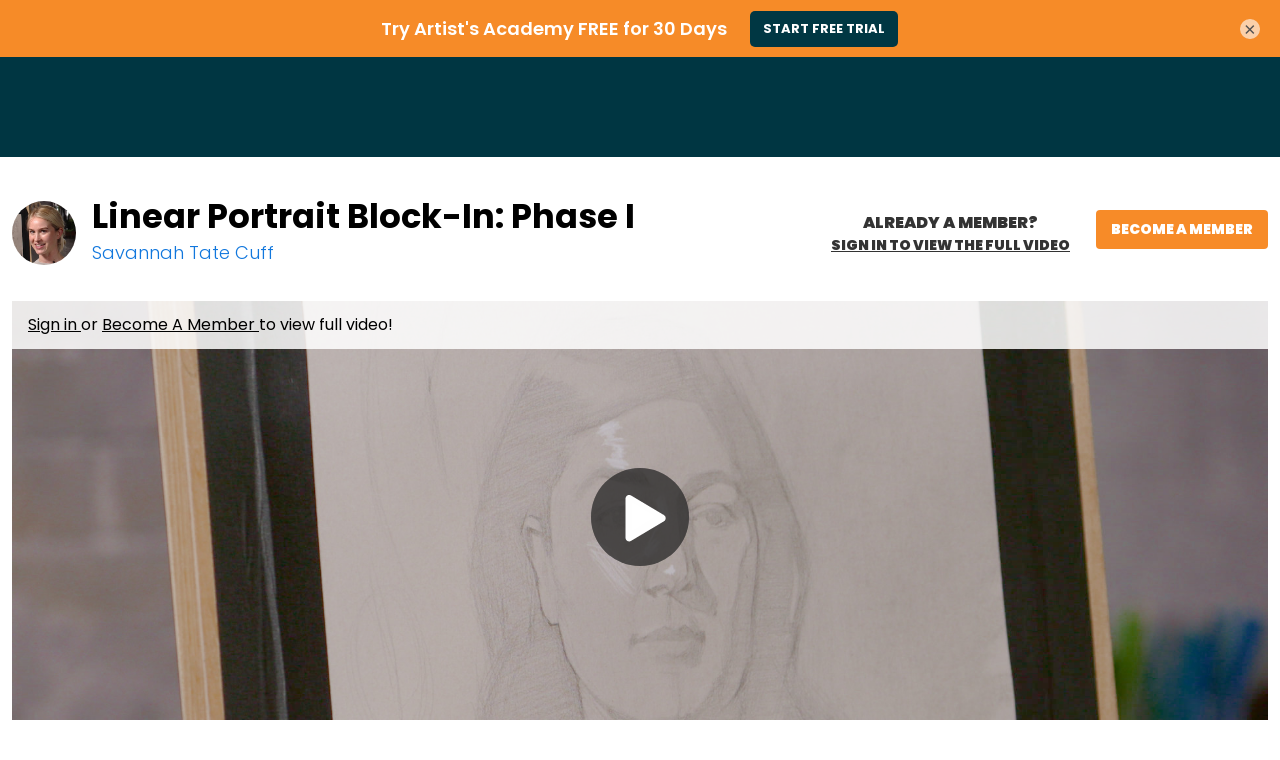

--- FILE ---
content_type: text/html; charset=UTF-8
request_url: https://www.artistsacademy.com/video/linear-portrait-block-in-phase-i-030164/
body_size: 30615
content:
<!doctype html>
<html lang="en">
<head data-cast-api-enabled="true">
        
    <script async type="text/javascript">
        HTMLCollection.prototype.lastIndex = function () {
            return this.length - 1
        };
        document.getLastScript = function () {
            return this.getElementsByTagName('script')[this.getElementsByTagName('script').lastIndex()]
        }
    </script>

    <meta charset="utf-8">
    <meta http-equiv="X-UA-Compatible" content="IE=edge,chrome=1">

    <title>Linear Portrait Block-In: Phase I | Artist's Academy</title>

    <meta name="description" content="In portrait drawing, the block-in is a detailed map or blueprint, a linear arrangement on a picture plane. Join Savannah Tate Cuff as she demonstrates blocking in a portrait drawing...">

<link rel="canonical" href="https://www.artistsacademy.com/video/linear-portrait-block-in-phase-i-030164">

    <meta name="robots" content="max-snippet:-1,max-image-preview:standard,max-video-preview:-1" />
    <meta property="og:type" content="product">
    <meta property="og:title" content="Linear Portrait Block-In: Phase I">
    <meta property="og:url" content="https://www.artistsacademy.com/video/linear-portrait-block-in-phase-i-030164">
    <meta property="og:image" content="https://d2culxnxbccemt.cloudfront.net/art/content/uploads/2022/04/26144538/ART-030164-Block-In-Phase-1-768x432.jpg">
    <meta property="og:locale" content="en_US">
    <meta property="og:description" content="In portrait drawing, the block-in is a detailed map or blueprint, a linear arrangement on a picture plane. Join Savannah Tate Cuff as she demonstrates blocking in a portrait drawing...">
    <meta property="og:sitename" content="Artist's Academy">
    <meta name="twitter:card" content="summary_large_image" />
<meta name="twitter:title" content="Linear Portrait Block-In: Phase I" />

    <meta name="twitter:description" content="In portrait drawing, the block-in is a detailed map or blueprint, a linear arrangement on a picture plane. Join Savannah Tate Cuff as she demonstrates blocking in a portrait drawing..." />

    <meta name="twitter:image" content="https://d2culxnxbccemt.cloudfront.net/art/content/uploads/2022/04/26144538/ART-030164-Block-In-Phase-1-768x432.jpg" />
    <script type="application/ld+json">{"@type":"VideoObject","description":"In portrait drawing, the block-in is a detailed map or blueprint, a linear arrangement on a picture plane. Join Savannah Tate Cuff as she demonstrates blocking in a portrait drawing...","thumbnailUrl":"https:\/\/d2culxnxbccemt.cloudfront.net\/art\/content\/uploads\/2022\/04\/26144538\/ART-030164-Block-In-Phase-1-768x432.jpg","uploadDate":"2022-04-26T14:45:53-05:00","embedUrl":"\/video\/linear-portrait-block-in-phase-i-030164","@context":"http:\/\/schema.org","name":"Linear Portrait Block-In: Phase I","author":"Artist\u0027s Academy","image":"https:\/\/d2culxnxbccemt.cloudfront.net\/art\/content\/uploads\/2022\/04\/26144538\/ART-030164-Block-In-Phase-1-768x432.jpg","headline":"Linear Portrait Block-In: Phase I"}</script>

<meta name="google-site-verification" content="ubg48GlZgdKbG9duIsEr58TehzeVtHrgeT3safOYVN0" />
<meta name="msvalidate.01" content="8E82025FC6707609F589EFD9D7A566A8" />

    <meta name="HandheldFriendly" content="True">
    <meta name="MobileOptimized" content="320">
    <meta name="viewport" content="width=device-width, initial-scale=1.0"/>

    
    <link rel="stylesheet" href="https://www.artistsacademy.com/css/normalize.min.css" type='text/css' media='all' />
    <link rel="preload" as="font" type="font/woff2" crossorigin href="https://www.artistsacademy.com/fonts/poppins/regular.woff2">
    <link rel="preload" as="font" type="font/woff2" crossorigin href="https://www.artistsacademy.com/fonts/poppins/bold.woff2">
    <link rel="preload" as="font" type="font/woff2" crossorigin href="https://www.artistsacademy.com/fonts/poppins/light.woff2">
    <link rel="preload" as="font" type="font/woff2" crossorigin href="https://www.artistsacademy.com/fonts/poppins/black.woff2">

<style>
            @font-face {
            font-family: 'Poppins Regular';
            src: local('Poppins Regular'),
                 url('https://www.artistsacademy.com/fonts/poppins/regular.woff2') format('woff2');
            font-weight: normal;
            font-style: normal;
            font-display: swap;
        }
            @font-face {
            font-family: 'Poppins Bold';
            src: local('Poppins Bold'),
                 url('https://www.artistsacademy.com/fonts/poppins/bold.woff2') format('woff2');
            font-weight: normal;
            font-style: normal;
            font-display: swap;
        }
            @font-face {
            font-family: 'Poppins Light';
            src: local('Poppins Light'),
                 url('https://www.artistsacademy.com/fonts/poppins/light.woff2') format('woff2');
            font-weight: normal;
            font-style: normal;
            font-display: swap;
        }
            @font-face {
            font-family: 'Poppins Black';
            src: local('Poppins Black'),
                 url('https://www.artistsacademy.com/fonts/poppins/black.woff2') format('woff2');
            font-weight: normal;
            font-style: normal;
            font-display: swap;
        }
    </style>    <style>
    @media print {
        #top-ad,
        #wc-promo-banner,
        #top-navigation-wrapper,
        #main-footer,
        #footer-newsletter,
        .bottom-cta-bar,
        .vs-demonstration .breadcrumb,
        .vs-demonstration .message.warning,
        .vs-demonstration #instructor,
        .vs-demonstration .button-wrap,
        .vs-demonstration #comments,
        .vs-demonstration section.has-blur {
            display: none !important;
        }
    }
</style>
    <link rel="stylesheet"
      href="https://www.artistsacademy.com/css/art.css?ver=1768942050"
      type='text/css'
      media='all'
/>
    <link rel="icon" href="https://www.artistsacademy.com/images/favicons/art.png" sizes="32x32">
<link rel="icon" href="https://www.artistsacademy.com/images/favicons/art.png" sizes="192x192">
<link rel="apple-touch-icon" href="https://www.artistsacademy.com/images/favicons/art.png">

    
    
    <link rel="stylesheet" href="https://www.artistsacademy.com/wp/wp-includes/css/dashicons.min.css" type='text/css' media='all' />

    <link rel="stylesheet" href="https://www.artistsacademy.com/css/vidstore-brightcove.css">

    <script>
    function sendGtmEvent(event, data = {}, clear = true) {
        let pushObjs = [];

        if (clear) {
            pushObjs.push({tn: {event_data: undefined}});
        }

        pushObjs.push({
            event: event,
            tn: {
                event_data: data && Object.keys(data).length > 0 ? {...data} : {},
            }
        });

        window.dataLayer = window.dataLayer || [];

        for (const pushObj of pushObjs) {
            console.log("dataLayer.push()", pushObj);
            window.dataLayer.push(pushObj);
        }
    }

    window.dataLayer = window.dataLayer || [];

    window.dataLayer.push({
        event: 'tn.__site__',
        tn: {"site":{"brand":"art","env":"production"},"user":{"logged_in":false,"email":"","wp_id":"","username":""},"page":{"full_url":"http:\/\/www.artistsacademy.com\/video\/linear-portrait-block-in-phase-i-030164","hostname":"www.artistsacademy.com","path":"video\/linear-portrait-block-in-phase-i-030164","query_string":null,"title":"Linear Portrait Block-In: Phase I"}},
    });

    (function (w, d, s, l, i) {
        w[l] = w[l] || [];
        w[l].push({
            'gtm.start':
                new Date().getTime(), event: 'gtm.js'
        });
        var f = d.getElementsByTagName(s)[0],
            j = d.createElement(s), dl = l != 'dataLayer' ? '&l=' + l : '';
        j.async = true;
        j.src =
            'https://www.googletagmanager.com/gtm.js?id=' + i + dl + '&gtm_auth=L3HA_Co4914QuQjA1nxPCg&gtm_preview=env-1&gtm_cookies_win=x';
        f.parentNode.insertBefore(j, f);
    })(window, document, 'script', 'dataLayer', 'GTM-TB2JHJB');

    const events = [{"name":"tn.product_view","data":{"product_id":"1481","product_name":"Linear Portrait Block-In: Phase I"},"clear":true}];

    for (const event of events) {
        const eventName = event.name;
        const eventData = event.data || {};
        const clear = event.clear || true;

        console.log("sendGtmEvent()", eventName, eventData, clear);

        sendGtmEvent(eventName, eventData, clear);
    }
</script>


    <script rel="preload" src="https://www.artistsacademy.com/js/jquery/jquery.min.js?ver=1768942050"></script>
    <script rel="preload" src="https://www.artistsacademy.com/js/jquery/jquery-migrate.min.js?ver=1768942050"></script>

    <script src="https://www.artistsacademy.com/js/scripts.js?ver=1768942050" defer></script>

    
    
        <script defer src="/js/social-share-kit.js"></script>
    <link rel="stylesheet" href="/css/vidstore-social.css">
    <script>
        document.addEventListener('alpine:init', () => {
            Alpine.data('initSocialShareKit', initSocialShareKit);
        });

        function initSocialShareKit() {
            return {
                socialCountThreshold: '20',
                init() {
                    // Config JS
                    SocialShareKit.init({ threshold: this.socialCountThreshold });
                }
            }
        }
    </script>
    <script type="text/javascript" async src="https://www.artistsacademy.com/js/prebid/asc.tnmarketing.art.js"></script>
    <script src="https://www.artistsacademy.com/js/slick.min.js" defer></script>
    <style>
    .slick-slider {
        position: relative;
        display: block;
        -moz-box-sizing: border-box;
        box-sizing: border-box;
        -webkit-user-select: none;
        -moz-user-select: none;
        -ms-user-select: none;
        user-select: none;
        -webkit-touch-callout: none;
        -khtml-user-select: none;
        -ms-touch-action: pan-y;
        touch-action: pan-y;
        -webkit-tap-highlight-color: transparent;
    }

    .slick-list {
        position: relative;
        display: block;
        overflow: hidden;
        margin: 0;
        padding: 0;
    }

    .slick-list:focus {
        outline: none;
    }

    .slick-list.dragging {
        cursor: pointer;
        cursor: hand;
    }

    .slick-slider .slick-track,
    .slick-slider .slick-list {
        -webkit-transform: translate3d(0, 0, 0);
        -moz-transform: translate3d(0, 0, 0);
        -ms-transform: translate3d(0, 0, 0);
        -o-transform: translate3d(0, 0, 0);
        transform: translate3d(0, 0, 0);
    }

    .slick-track {
        position: relative;
        top: 0;
        left: 0;
        display: block;
    }

    .slick-track:before,
    .slick-track:after {
        display: table;
        content: '';
    }

    .slick-track:after {
        clear: both;
    }

    .slick-loading .slick-track,
    .slick-loading .slick-slide {
        visibility: hidden;
    }

    .slick-slide {
        display: none;
        float: left;
        height: 100%;
        min-height: 1px;
    }

    [dir='rtl'] .slick-slide {
        float: right;
    }

    .slick-slide img,
    .slick-initialized .slick-slide {
        display: block;
    }

    .slick-slide.slick-loading img {
        display: none;
    }

    .slick-slide.dragging img {
        pointer-events: none;
    }

    .slick-vertical .slick-slide {
        display: block;
        height: auto;
        border: 1px solid transparent;
    }
</style>
    <script src="https://www.artistsacademy.com/js/carousels.js?ver=1768942050" defer></script>

    <script>
            window.fpPromise = import('https://id.artistsacademy.com/web/v3/vzeLgTSYE8BVd26eHn4M')
            .then(FingerprintJS => FingerprintJS.load({
                endpoint: [
                    'https://id.artistsacademy.com',
                    FingerprintJS.defaultEndpoint
                ]
            }));
    </script>
<!-- Livewire Styles --><style >[wire\:loading][wire\:loading], [wire\:loading\.delay][wire\:loading\.delay], [wire\:loading\.inline-block][wire\:loading\.inline-block], [wire\:loading\.inline][wire\:loading\.inline], [wire\:loading\.block][wire\:loading\.block], [wire\:loading\.flex][wire\:loading\.flex], [wire\:loading\.table][wire\:loading\.table], [wire\:loading\.grid][wire\:loading\.grid], [wire\:loading\.inline-flex][wire\:loading\.inline-flex] {display: none;}[wire\:loading\.delay\.none][wire\:loading\.delay\.none], [wire\:loading\.delay\.shortest][wire\:loading\.delay\.shortest], [wire\:loading\.delay\.shorter][wire\:loading\.delay\.shorter], [wire\:loading\.delay\.short][wire\:loading\.delay\.short], [wire\:loading\.delay\.default][wire\:loading\.delay\.default], [wire\:loading\.delay\.long][wire\:loading\.delay\.long], [wire\:loading\.delay\.longer][wire\:loading\.delay\.longer], [wire\:loading\.delay\.longest][wire\:loading\.delay\.longest] {display: none;}[wire\:offline][wire\:offline] {display: none;}[wire\:dirty]:not(textarea):not(input):not(select) {display: none;}:root {--livewire-progress-bar-color: #2299dd;}[x-cloak] {display: none !important;}[wire\:cloak] {display: none !important;}</style>
</head>

<body class="single single-product single-wc-videos"  x-data="{
    openPremiumAccessModal(location = null) {
        this.openAccessModal('premium', location);
    },

    openGoldAccessModal(location = null) {
        this.openAccessModal('gold', location);
    },

    openAccessModal(tier, location = null, campaign = null) {
        $dispatch('open-access-modal', {
            tier: tier,
            location: location,
            campaign: campaign
        });
    },
}">

<!-- Place immediately after <body> tag. -->
<noscript><iframe src="https://www.googletagmanager.com/ns.html?id=GTM-TB2JHJB&gtm_auth=L3HA_Co4914QuQjA1nxPCg&gtm_preview=env-1&gtm_cookies_win=x" height="0" width="0" style="display:none;visibility:hidden"></iframe></noscript>


    <div id="container" class="content-container detail-page">

        <nav
    class="skip-links is-sr-only"
    aria-label="Skip links">
            <a
    href="#main"
    target="_self"
    aria-label="Skip to main content" class="is-cursor-pointer is-primary py-2 is-height-auto is-uppercase skip-link" role="button" tabindex="0" type="button">
    Skip to main content
</a>
    </nav>

        
                    <script>
    /**
     * Set CSS variables for viewport heights.
     *
     * Used to calculate height on _secondary-navigation.scss
     * since notch, URL bars, etc differ across devices.
     * This must be run before core styles are loaded.
     */
    function setViewportStyleVars() {
        const styleElements = {
            'windowInnerHeight': window.innerHeight,
            'topNavOffset': document.querySelector('nav.vs-top-nav-wrap')?.offsetHeight || 0,
        };

                    styleElements['topAdOffset'] = document.getElementById('top-ad')?.offsetHeight || 0;
        
                    styleElements['secNavOffset'] = document.querySelector('nav.secondary-nav')?.offsetHeight || 0;
        
        for (let name in styleElements) {
            document.documentElement.style.setProperty(`--${name}`, `${styleElements[name]}px`);
        }
    }
    document.addEventListener('DOMContentLoaded', setViewportStyleVars);
    window.addEventListener('resize', setViewportStyleVars);
    window.addEventListener('orientationchange', setViewportStyleVars);
</script>

    <div class="vidstore_ad_block-wrap is-full-width is-flex is-align-items-center is-justify-content-center is-overflow-hidden has-background-grey-dark open-search-modal-hide is-hidden-mobile" id="top-ad">

    <div data-aaad='true' data-aa-adunit='/21718562853/art/desktop_leaderboard_sticky' class='vidstore_ad_block mx-auto is-flex is-justify-content-center'></div>

    </div>


<div
    x-data="{
        atTop: document.documentElement.scrollTop <= 0,
        mobileMenuOpen: false,
        userNotification: '',
    }"
    x-init="
        document.addEventListener('livewire:initialized', () => {
            Livewire.on('password-reset-email-sent', (payload) => {
                userNotification = payload?.message ?? '';
            });
        });
    "
    class="is-full-width"
>
    <nav
        class="navbar vs-top-nav-wrap"
        role="navigation"
        aria-label="main navigation"
        data-test-ref="main-navigation"
        :class="{'is-fixed-top': !atTop}"
        @scroll.window="
            const adEl = document.querySelector('#top-ad');
            let windowWidth = window.innerWidth;
            let scrollPosition = document.documentElement.scrollTop;

            if (! adEl || adEl.innerHTML.trim() == 0) {
                if (scrollPosition === 0) {
                    toggleStickyNav(false);
                } else {
                    toggleStickyNav(true);
                }
            } else {
                if ((windowWidth < 1024 && scrollPosition <= 90) || (windowWidth >= 1024 && scrollPosition <= 120)) {
                    toggleStickyNav(false);
                } else {
                    toggleStickyNav(true);
                }
            }

            function toggleStickyNav(makeSticky) {
                if(makeSticky){
                   atTop = false;
                    document.body.classList.add('has-navbar-fixed-top');
                } else {
                   atTop = true;
                   document.body.classList.remove('has-navbar-fixed-top');
                }
            }
        "
    >
        <div class="vs-top-nav container is-fluid is-flex">
            <div class="navbar-menu vs-main-nav is-marginless" x-cloak>
                <div class="mobile-toggle is-hidden-desktop">
                                            <button
                    aria-label="Toggle mobile menu" class="is-cursor-pointer is-primary py-2 is-height-auto is-uppercase button is-cursor-pointer is-link-look is-align-items-center" role="button" tabindex="0" type="button" aria-controls="primary-nav" data-test-ref="mobile-nav-toggle" x-bind:aria-expanded="mobileMenuOpen.toString()" x-on:click="mobileMenuOpen = ! mobileMenuOpen;document.body.classList.toggle('has-open-modal');">
    <span
    class="svg-icon menu white small is-flex is-align-items-center"
>
    <svg title="Menu Icon" role="img" viewBox="0 0 20 24" xmlns="http://www.w3.org/2000/svg"><title>Menu Icon</title><g clip-rule="evenodd"><path d="M0 21.1h20V24H0zM0 0h20v2.9H0zM0 10.6h15.2v2.9H0z"/></g></svg></span>
</button>
                                    </div>
                <div class="navbar-brand pr-5-desktop is-flex is-align-items-center-desktop">
                    <a
    href="/"
    target="_self"
    aria-label="Click to go to the Artist&amp;#039;s Academy home page" class="is-cursor-pointer is-primary  is-uppercase navbar-item top-nav-logo is-flex py-0 pl-0-desktop art" role="button" tabindex="0" type="button" data-test-ref="global-nav-clickable-logo">
    <span class="svg-logo is-flex is-align-items-center is-flex">
            <svg title="Artist's Academy Clickable Logo" role="img" title="Home" width="181px" height="51px" viewBox="0 0 181 51" version="1.1" xmlns="http://www.w3.org/2000/svg" xmlns:xlink="http://www.w3.org/1999/xlink"><title>Artist's Academy Clickable Logo</title>
	<title>Artist Academy</title>
    <defs>
        <polygon id="path-1" points="0 50.671 180.669 50.671 180.669 0 0 0"></polygon>
    </defs>
    <g id="Home" stroke="none" stroke-width="1" fill="none" fill-rule="evenodd">
        <g id="Home---Menu-(Hover)" transform="translate(-155.000000, -160.000000)">
            <g id="logo-artist-academy-white" transform="translate(155.000000, 160.000000)">
                <path d="M66.0029,18.3197 C67.0489,18.3197 67.9749,18.0767 68.7799,17.5897 C69.5859,17.1027 70.2199,16.4297 70.6839,15.5697 C71.1479,14.7097 71.3799,13.7297 71.3799,12.6287 C71.3799,11.5187 71.1499,10.5357 70.6909,9.6807 C70.2319,8.8257 69.5969,8.1547 68.7869,7.6677 C67.9769,7.1817 67.0489,6.9377 66.0029,6.9377 C64.9569,6.9377 64.0289,7.1817 63.2189,7.6677 C62.4089,8.1547 61.7719,8.8257 61.3079,9.6807 C60.8439,10.5357 60.6119,11.5187 60.6119,12.6287 C60.6119,13.7297 60.8439,14.7097 61.3079,15.5697 C61.7719,16.4297 62.4089,17.1027 63.2189,17.5897 C64.0289,18.0767 64.9569,18.3197 66.0029,18.3197 M65.5119,20.0527 C64.2009,20.0527 63.0209,19.7327 61.9699,19.0907 C60.9189,18.4497 60.0869,17.5687 59.4729,16.4497 C58.8589,15.3307 58.5509,14.0527 58.5509,12.6147 C58.5509,11.1957 58.8539,9.9287 59.4589,8.8147 C60.0639,7.6997 60.8919,6.8197 61.9429,6.1737 C62.9939,5.5277 64.1829,5.2047 65.5119,5.2047 C66.7759,5.2047 67.9229,5.4997 68.9509,6.0917 C69.9789,6.6827 70.7609,7.5017 71.2979,8.5477 L71.2979,5.6407 L73.2909,5.6407 L73.2909,19.6167 L71.2979,19.6167 L71.2979,16.6687 C70.6979,17.7237 69.8929,18.5517 68.8829,19.1527 C67.8729,19.7527 66.7489,20.0527 65.5119,20.0527" id="Fill-1" fill="#FEFEFE"></path>
                <path d="M77.2484,19.6162 L77.2484,5.6412 L79.2404,5.6412 L79.2404,7.7022 C79.6864,6.8832 80.2624,6.2622 80.9674,5.8392 C81.6724,5.4162 82.4894,5.2042 83.4174,5.2042 C83.8264,5.2042 84.2424,5.2502 84.6654,5.3412 C85.0894,5.4322 85.4554,5.5502 85.7644,5.6962 L84.9454,7.3742 C84.6724,7.2382 84.3614,7.1332 84.0104,7.0602 C83.6604,6.9882 83.3264,6.9512 83.0074,6.9512 C82.3614,6.9512 81.7524,7.1152 81.1784,7.4422 C80.6054,7.7702 80.1394,8.1952 79.7804,8.7182 C79.4204,9.2422 79.2404,9.7992 79.2404,10.3902 L79.2404,19.6162 L77.2484,19.6162 Z" id="Fill-3" fill="#FEFEFE"></path>
                <path d="M91.005,20.053 C89.959,20.053 89.146,19.7 88.569,18.995 C87.991,18.29 87.702,17.296 87.702,16.013 L87.702,7.142 L86.283,7.142 L86.283,5.641 L87.702,5.641 L87.702,0.414 L89.695,0.414 L89.695,5.641 L93.175,5.641 L93.175,7.142 L89.695,7.142 L89.695,15.904 C89.695,16.677 89.845,17.269 90.145,17.678 C90.445,18.088 90.873,18.292 91.428,18.292 C91.965,18.292 92.438,18.142 92.848,17.842 L93.353,19.425 C93.043,19.616 92.679,19.768 92.26,19.882 C91.842,19.996 91.423,20.053 91.005,20.053" id="Fill-5" fill="#FEFEFE"></path>
                <mask id="mask-2" fill="white">
                    <use xlink:href="#path-1"></use>
                </mask>
                <g id="Clip-8"></g>
                <path d="M95.272,19.616 L97.265,19.616 L97.265,5.641 L95.272,5.641 L95.272,19.616 Z M96.282,2.843 C96.036,2.843 95.815,2.784 95.62,2.666 C95.424,2.548 95.267,2.388 95.149,2.188 C95.031,1.988 94.971,1.77 94.971,1.533 C94.971,1.297 95.031,1.081 95.149,0.885 C95.267,0.689 95.424,0.532 95.62,0.414 C95.815,0.296 96.036,0.237 96.282,0.237 C96.518,0.237 96.732,0.296 96.923,0.414 C97.114,0.532 97.271,0.687 97.394,0.878 C97.517,1.069 97.578,1.288 97.578,1.533 C97.578,1.77 97.517,1.988 97.394,2.188 C97.271,2.388 97.114,2.548 96.923,2.666 C96.732,2.784 96.518,2.843 96.282,2.843 L96.282,2.843 Z" id="Fill-7" fill="#FEFEFE" mask="url(#mask-2)"></path>
                <path d="M104.3694,20.053 C103.2144,20.053 102.1944,19.773 101.3124,19.213 C100.4294,18.654 99.7424,17.86 99.2514,16.832 L100.3164,15.686 C100.7524,16.577 101.3214,17.271 102.0224,17.767 C102.7224,18.263 103.5004,18.511 104.3564,18.511 C104.9294,18.511 105.4544,18.393 105.9324,18.156 C106.4094,17.919 106.7914,17.581 107.0784,17.139 C107.3654,16.698 107.5084,16.172 107.5084,15.563 C107.5084,15.008 107.3744,14.571 107.1054,14.253 C106.8374,13.934 106.4464,13.659 105.9324,13.427 C105.4174,13.195 104.7794,12.934 104.0144,12.642 C103.4234,12.406 102.8494,12.137 102.2954,11.837 C101.7404,11.537 101.2824,11.157 100.9234,10.697 C100.5634,10.238 100.3844,9.654 100.3844,8.944 C100.3844,8.225 100.5754,7.586 100.9574,7.026 C101.3394,6.467 101.8674,6.026 102.5404,5.703 C103.2144,5.38 103.9784,5.218 104.8334,5.218 C105.6154,5.218 106.3504,5.386 107.0374,5.723 C107.7244,6.06 108.3404,6.537 108.8874,7.156 L107.9724,8.316 C107.1354,7.215 106.0934,6.665 104.8474,6.665 C104.0824,6.665 103.4624,6.865 102.9844,7.265 C102.5064,7.666 102.2674,8.189 102.2674,8.835 C102.2674,9.299 102.4184,9.685 102.7184,9.995 C103.0184,10.304 103.4114,10.568 103.8984,10.786 C104.3854,11.005 104.9104,11.223 105.4754,11.441 C106.2934,11.751 107.0054,12.06 107.6104,12.369 C108.2154,12.679 108.6864,13.072 109.0234,13.55 C109.3594,14.027 109.5284,14.676 109.5284,15.495 C109.5284,16.432 109.3104,17.241 108.8734,17.924 C108.4364,18.606 107.8294,19.132 107.0514,19.5 C106.2734,19.869 105.3794,20.053 104.3694,20.053" id="Fill-9" fill="#FEFEFE" mask="url(#mask-2)"></path>
                <path d="M115.5877,20.053 C114.5417,20.053 113.7297,19.7 113.1517,18.995 C112.5737,18.29 112.2857,17.296 112.2857,16.013 L112.2857,7.142 L110.8657,7.142 L110.8657,5.641 L112.2857,5.641 L112.2857,0.414 L114.2777,0.414 L114.2777,5.641 L117.7577,5.641 L117.7577,7.142 L114.2777,7.142 L114.2777,15.904 C114.2777,16.677 114.4277,17.269 114.7277,17.678 C115.0277,18.088 115.4557,18.292 116.0107,18.292 C116.5477,18.292 117.0207,18.142 117.4307,17.842 L117.9357,19.425 C117.6257,19.616 117.2617,19.768 116.8437,19.882 C116.4247,19.996 116.0067,20.053 115.5877,20.053" id="Fill-10" fill="#FEFEFE" mask="url(#mask-2)"></path>
                <path d="M128.0923,20.053 C126.9373,20.053 125.9173,19.773 125.0353,19.213 C124.1523,18.654 123.4653,17.86 122.9743,16.832 L124.0393,15.686 C124.4763,16.577 125.0443,17.271 125.7453,17.767 C126.4453,18.263 127.2233,18.511 128.0793,18.511 C128.6523,18.511 129.1773,18.393 129.6553,18.156 C130.1323,17.919 130.5143,17.581 130.8013,17.139 C131.0883,16.698 131.2313,16.172 131.2313,15.563 C131.2313,15.008 131.0973,14.571 130.8283,14.253 C130.5603,13.934 130.1693,13.659 129.6553,13.427 C129.1403,13.195 128.5023,12.934 127.7373,12.642 C127.1463,12.406 126.5723,12.137 126.0183,11.837 C125.4633,11.537 125.0053,11.157 124.6463,10.697 C124.2863,10.238 124.1073,9.654 124.1073,8.944 C124.1073,8.225 124.2983,7.586 124.6803,7.026 C125.0623,6.467 125.5903,6.026 126.2633,5.703 C126.9373,5.38 127.7013,5.218 128.5563,5.218 C129.3383,5.218 130.0733,5.386 130.7603,5.723 C131.4473,6.06 132.0633,6.537 132.6103,7.156 L131.6953,8.316 C130.8583,7.215 129.8163,6.665 128.5703,6.665 C127.8053,6.665 127.1853,6.865 126.7073,7.265 C126.2293,7.666 125.9903,8.189 125.9903,8.835 C125.9903,9.299 126.1413,9.685 126.4413,9.995 C126.7413,10.304 127.1343,10.568 127.6213,10.786 C128.1083,11.005 128.6333,11.223 129.1983,11.441 C130.0163,11.751 130.7283,12.06 131.3333,12.369 C131.9383,12.679 132.4093,13.072 132.7463,13.55 C133.0823,14.027 133.2513,14.676 133.2513,15.495 C133.2513,16.432 133.0333,17.241 132.5963,17.924 C132.1593,18.606 131.5523,19.132 130.7743,19.5 C129.9963,19.869 129.1023,20.053 128.0923,20.053" id="Fill-11" fill="#FEFEFE" mask="url(#mask-2)"></path>
                <path d="M66.0029,42.2776 C67.0489,42.2776 67.9749,42.0346 68.7799,41.5476 C69.5859,41.0606 70.2199,40.3876 70.6839,39.5276 C71.1479,38.6676 71.3799,37.6876 71.3799,36.5866 C71.3799,35.4766 71.1499,34.4936 70.6909,33.6386 C70.2319,32.7836 69.5969,32.1126 68.7869,31.6256 C67.9769,31.1396 67.0489,30.8956 66.0029,30.8956 C64.9569,30.8956 64.0289,31.1396 63.2189,31.6256 C62.4089,32.1126 61.7719,32.7836 61.3079,33.6386 C60.8439,34.4936 60.6119,35.4766 60.6119,36.5866 C60.6119,37.6876 60.8439,38.6676 61.3079,39.5276 C61.7719,40.3876 62.4089,41.0606 63.2189,41.5476 C64.0289,42.0346 64.9569,42.2776 66.0029,42.2776 M65.5119,44.0106 C64.2009,44.0106 63.0209,43.6906 61.9699,43.0486 C60.9189,42.4076 60.0869,41.5266 59.4729,40.4076 C58.8589,39.2886 58.5509,38.0106 58.5509,36.5726 C58.5509,35.1536 58.8539,33.8866 59.4589,32.7726 C60.0639,31.6576 60.8919,30.7776 61.9429,30.1316 C62.9939,29.4856 64.1829,29.1626 65.5119,29.1626 C66.7759,29.1626 67.9229,29.4576 68.9509,30.0496 C69.9789,30.6406 70.7609,31.4596 71.2979,32.5056 L71.2979,29.5986 L73.2909,29.5986 L73.2909,43.5746 L71.2979,43.5746 L71.2979,40.6266 C70.6979,41.6816 69.8929,42.5096 68.8829,43.1106 C67.8729,43.7106 66.7489,44.0106 65.5119,44.0106" id="Fill-12" fill="#FEFEFE" mask="url(#mask-2)"></path>
                <path d="M83.7446,44.011 C82.6986,44.011 81.7156,43.827 80.7966,43.458 C79.8776,43.09 79.0726,42.569 78.3806,41.896 C77.6896,41.222 77.1476,40.435 76.7566,39.535 C76.3656,38.634 76.1706,37.651 76.1706,36.587 C76.1706,35.531 76.3616,34.553 76.7436,33.652 C77.1256,32.752 77.6596,31.965 78.3466,31.291 C79.0336,30.618 79.8366,30.095 80.7556,29.722 C81.6746,29.349 82.6706,29.162 83.7446,29.162 C84.6636,29.162 85.5366,29.299 86.3646,29.572 C87.1926,29.845 87.9066,30.223 88.5076,30.705 L87.6886,32.042 C86.6696,31.25 85.4326,30.855 83.9766,30.855 C82.8306,30.855 81.8226,31.107 80.9536,31.612 C80.0846,32.117 79.4086,32.804 78.9266,33.673 C78.4446,34.542 78.2036,35.513 78.2036,36.587 C78.2036,37.67 78.4496,38.645 78.9406,39.514 C79.4316,40.383 80.1146,41.068 80.9876,41.568 C81.8616,42.069 82.8616,42.318 83.9906,42.318 C84.6996,42.318 85.3706,42.216 86.0026,42.012 C86.6356,41.807 87.1926,41.513 87.6746,41.131 L88.5076,42.469 C87.8976,42.942 87.1836,43.317 86.3646,43.595 C85.5466,43.872 84.6726,44.011 83.7446,44.011" id="Fill-13" fill="#FEFEFE" mask="url(#mask-2)"></path>
                <path d="M97.2553,42.2776 C98.3013,42.2776 99.2273,42.0346 100.0333,41.5476 C100.8383,41.0606 101.4723,40.3876 101.9363,39.5276 C102.4003,38.6676 102.6323,37.6876 102.6323,36.5866 C102.6323,35.4766 102.4023,34.4936 101.9433,33.6386 C101.4833,32.7836 100.8493,32.1126 100.0403,31.6256 C99.2293,31.1396 98.3013,30.8956 97.2553,30.8956 C96.2093,30.8956 95.2813,31.1396 94.4713,31.6256 C93.6613,32.1126 93.0253,32.7836 92.5613,33.6386 C92.0973,34.4936 91.8653,35.4766 91.8653,36.5866 C91.8653,37.6876 92.0973,38.6676 92.5613,39.5276 C93.0253,40.3876 93.6613,41.0606 94.4713,41.5476 C95.2813,42.0346 96.2093,42.2776 97.2553,42.2776 M96.7643,44.0106 C95.4543,44.0106 94.2733,43.6906 93.2233,43.0486 C92.1713,42.4076 91.3393,41.5266 90.7253,40.4076 C90.1113,39.2886 89.8043,38.0106 89.8043,36.5726 C89.8043,35.1536 90.1063,33.8866 90.7113,32.7726 C91.3163,31.6576 92.1453,30.7776 93.1953,30.1316 C94.2463,29.4856 95.4353,29.1626 96.7643,29.1626 C98.0293,29.1626 99.1743,29.4576 100.2033,30.0496 C101.2313,30.6406 102.0143,31.4596 102.5513,32.5056 L102.5513,29.5986 L104.5433,29.5986 L104.5433,43.5746 L102.5513,43.5746 L102.5513,40.6266 C101.9503,41.6816 101.1453,42.5096 100.1353,43.1106 C99.1253,43.7106 98.0023,44.0106 96.7643,44.0106" id="Fill-14" fill="#FEFEFE" mask="url(#mask-2)"></path>
                <path d="M114.9431,42.2776 C115.9891,42.2776 116.9171,42.0346 117.7271,41.5476 C118.5371,41.0606 119.1741,40.3876 119.6381,39.5276 C120.1021,38.6676 120.3341,37.6926 120.3341,36.6006 C120.3341,35.4906 120.1041,34.5056 119.6441,33.6456 C119.1851,32.7856 118.5481,32.1126 117.7341,31.6256 C116.9191,31.1396 115.9891,30.8956 114.9431,30.8956 C113.9061,30.8956 112.9821,31.1396 112.1721,31.6256 C111.3621,32.1126 110.7261,32.7856 110.2621,33.6456 C109.7981,34.5056 109.5661,35.4906 109.5661,36.6006 C109.5661,37.7016 109.7951,38.6796 110.2551,39.5346 C110.7141,40.3896 111.3511,41.0606 112.1661,41.5476 C112.9801,42.0346 113.9061,42.2776 114.9431,42.2776 M114.4651,44.0106 C113.1551,44.0106 111.9751,43.6926 110.9241,43.0556 C109.8731,42.4186 109.0401,41.5406 108.4261,40.4216 C107.8121,39.3026 107.5051,38.0246 107.5051,36.5866 C107.5051,35.1586 107.8101,33.8866 108.4191,32.7726 C109.0291,31.6576 109.8591,30.7776 110.9101,30.1316 C111.9611,29.4856 113.1551,29.1626 114.4921,29.1626 C115.7391,29.1626 116.8671,29.4576 117.8771,30.0496 C118.8871,30.6406 119.6791,31.4596 120.2521,32.5056 L120.2521,20.0866 L122.2441,20.0866 L122.2441,43.5746 L120.2521,43.5746 L120.2521,40.6266 C119.6601,41.6816 118.8571,42.5096 117.8431,43.1106 C116.8281,43.7106 115.7031,44.0106 114.4651,44.0106" id="Fill-15" fill="#FEFEFE" mask="url(#mask-2)"></path>
                <path d="M127.2252,35.2764 L137.7472,35.2764 C137.6282,34.4034 137.3242,33.6324 136.8322,32.9634 C136.3412,32.2944 135.7202,31.7694 134.9702,31.3864 C134.2192,31.0044 133.3982,30.8134 132.5072,30.8134 C131.5872,30.8134 130.7502,31.0024 129.9952,31.3804 C129.2402,31.7574 128.6192,32.2814 128.1322,32.9494 C127.6462,33.6184 127.3432,34.3944 127.2252,35.2764 M132.7522,44.0114 C131.2872,44.0114 129.9792,43.6884 128.8282,43.0424 C127.6772,42.3954 126.7742,41.5154 126.1192,40.4014 C125.4642,39.2864 125.1372,38.0334 125.1372,36.6414 C125.1372,35.5954 125.3252,34.6194 125.7032,33.7134 C126.0812,32.8084 126.6062,32.0144 127.2792,31.3324 C127.9532,30.6494 128.7352,30.1174 129.6272,29.7354 C130.5182,29.3534 131.4692,29.1624 132.4792,29.1624 C133.8622,29.1624 135.0932,29.4644 136.1712,30.0704 C137.2492,30.6754 138.1042,31.5094 138.7372,32.5744 C139.3692,33.6384 139.7032,34.8674 139.7402,36.2594 C139.7402,36.3684 139.7372,36.4574 139.7332,36.5254 C139.7282,36.5934 139.7172,36.6774 139.6992,36.7774 L127.1152,36.7774 C127.1152,37.8694 127.3612,38.8334 127.8532,39.6714 C128.3442,40.5084 129.0202,41.1654 129.8792,41.6434 C130.7392,42.1204 131.7242,42.3594 132.8342,42.3594 C133.8902,42.3594 134.8382,42.1394 135.6802,41.6974 C136.5212,41.2564 137.2242,40.6214 137.7882,39.7944 L139.2622,40.5854 C138.5982,41.6684 137.6952,42.5094 136.5532,43.1104 C135.4112,43.7104 134.1442,44.0114 132.7522,44.0114" id="Fill-16" fill="#FEFEFE" mask="url(#mask-2)"></path>
                <path d="M142.4558,43.5742 L142.4558,29.5992 L144.4488,29.5992 L144.4488,31.5102 C145.0038,30.7362 145.6678,30.1522 146.4408,29.7562 C147.2138,29.3602 148.0788,29.1622 149.0338,29.1622 C150.1808,29.1622 151.1788,29.4262 152.0298,29.9542 C152.8798,30.4812 153.4698,31.2002 153.7968,32.1102 C154.3338,31.2182 155.0188,30.5042 155.8508,29.9672 C156.6838,29.4312 157.6728,29.1622 158.8198,29.1622 C159.8108,29.1622 160.6938,29.3652 161.4668,29.7702 C162.2398,30.1752 162.8478,30.7662 163.2888,31.5442 C163.7298,32.3222 163.9508,33.2702 163.9508,34.3892 L163.9508,43.5742 L161.9588,43.5742 L161.9588,34.9492 C161.9588,33.6752 161.6258,32.6652 160.9618,31.9192 C160.2978,31.1732 159.4108,30.8002 158.3008,30.8002 C157.5368,30.8002 156.8448,30.9682 156.2268,31.3052 C155.6078,31.6422 155.1158,32.0762 154.7528,32.6082 C154.3888,33.1402 154.2058,33.6892 154.2058,34.2532 L154.2058,43.5742 L152.2138,43.5742 L152.2138,34.7442 C152.2138,33.5342 151.8838,32.5742 151.2248,31.8642 C150.5648,31.1552 149.6938,30.8002 148.6108,30.8002 C147.8468,30.8002 147.1488,30.9622 146.5168,31.2842 C145.8838,31.6072 145.3808,32.0242 145.0078,32.5332 C144.6348,33.0432 144.4488,33.5662 144.4488,34.1032 L144.4488,43.5742 L142.4558,43.5742 Z" id="Fill-17" fill="#FEFEFE" mask="url(#mask-2)"></path>
                <polygon id="Fill-18" fill="#FEFEFE" mask="url(#mask-2)" points="168.8226 50.671 172.2616 43.233 165.6156 29.599 167.8676 29.599 173.3946 41.186 178.4166 29.599 180.6686 29.599 171.0746 50.671"></polygon>
                <polygon id="Fill-19" fill="#FEFEFE" mask="url(#mask-2)" points="121.8525 5.2019 120.1685 5.2199 122.1785 1.0739 124.4005 1.1329"></polygon>
                <path d="M40.2024,34.6781 C46.4874,26.3541 49.6424,14.8131 49.6424,0.7091 L36.9714,0.7091 L36.9434,5.6351 C36.9284,6.7111 36.7454,8.2861 36.6134,9.3841 C35.5254,18.4331 33.1194,24.5421 29.0124,28.4491 C28.5524,28.9241 28.0504,29.3501 27.5184,29.7271 C27.5154,29.7291 27.5124,29.7321 27.5094,29.7341 L27.5084,29.7341 C25.9684,30.8231 24.1924,31.4731 22.5374,31.4731 C17.5324,31.4731 13.4744,27.4151 13.4744,22.4101 C13.4744,17.4041 16.9794,13.3461 22.5374,13.3461 C26.3724,13.3461 28.3844,15.2991 32.1454,18.6591 C33.7794,13.8691 34.2764,8.3841 34.3544,4.0101 C30.8144,1.4841 26.5164,0.0001 21.8774,0.0001 C9.7944,0.0001 0.0004,10.0431 0.0004,22.4311 C0.0004,34.8191 9.7944,44.8621 21.8774,44.8621 C29.5514,44.8621 36.2974,40.8081 40.2024,34.6781" id="Fill-20" fill="#FEFEFE" mask="url(#mask-2)"></path>
                <path d="M36.7914,41.9291 L36.7914,44.2951 L49.6424,44.2951 L49.6424,21.5121 C46.2244,31.7431 42.8864,36.4841 36.7914,41.9291" id="Fill-21" fill="#FEFEFE" mask="url(#mask-2)"></path>
            </g>
        </g>
    </g>
</svg>        </span>
</a>
                </div>
                <div
                    id="primary-nav"
                    class="navbar-start is-full-width"
                    data-test-ref="global-header-primary-menu"
                    x-bind:aria-hidden="(!mobileMenuOpen).toString()"
                    x-bind:class="'is-' + (!mobileMenuOpen ? 'hidden' : 'flex') + '-touch'"
                >
                                            <div
    class="is-full-width is-flex is-flex-direction-column-touch is-flex-direction-row-desktop is-justify-content-center-desktop"
>
    <div class="is-flex-touch is-hidden-desktop px-3 mb-4">
        <div wire:snapshot="{&quot;data&quot;:{&quot;enabled&quot;:true,&quot;currentFilter&quot;:null,&quot;isProd&quot;:true,&quot;lastPage&quot;:0,&quot;query&quot;:&quot;&quot;,&quot;sitesWithSearchEnabled&quot;:[{&quot;1&quot;:&quot;Artist&#039;s Academy&quot;,&quot;2&quot;:&quot;National Bowling Academy&quot;,&quot;3&quot;:&quot;Creative Cake Design&quot;,&quot;4&quot;:&quot;Classic Car Restoration Club&quot;,&quot;5&quot;:&quot;Creative Crochet Corner&quot;,&quot;6&quot;:&quot;Craftsy&quot;,&quot;7&quot;:&quot;Craftsy Espanol&quot;,&quot;8&quot;:&quot;Fix My Hog&quot;,&quot;9&quot;:&quot;Get Healthy U TV&quot;,&quot;10&quot;:&quot;Craft And Hobby&quot;,&quot;11&quot;:&quot;The Knitting Circle&quot;,&quot;12&quot;:&quot;Model Railroad Academy&quot;,&quot;13&quot;:&quot;Personal Defense Network&quot;,&quot;14&quot;:&quot;Outdoor Photography Guide&quot;,&quot;15&quot;:&quot;National Quilters Circle&quot;,&quot;16&quot;:&quot;RV Lifestyle &amp; Repair&quot;,&quot;17&quot;:&quot;National Sewing Circle&quot;,&quot;18&quot;:&quot;Skill Shack&quot;,&quot;19&quot;:&quot;WoodWorkers Guild of America&quot;},{&quot;s&quot;:&quot;arr&quot;}],&quot;results&quot;:[[],{&quot;s&quot;:&quot;arr&quot;}],&quot;filters&quot;:[[],{&quot;s&quot;:&quot;arr&quot;}],&quot;page&quot;:1,&quot;total&quot;:0,&quot;flippedDesiredSearchFilterOptionsOrder&quot;:[{&quot;class&quot;:0,&quot;video&quot;:1,&quot;article&quot;:2,&quot;purchase-to-own&quot;:3},{&quot;s&quot;:&quot;arr&quot;}]},&quot;memo&quot;:{&quot;id&quot;:&quot;uARmFwgCi24FcAlKOmxX&quot;,&quot;name&quot;:&quot;search.search-results&quot;,&quot;path&quot;:&quot;video\/linear-portrait-block-in-phase-i-030164&quot;,&quot;method&quot;:&quot;GET&quot;,&quot;children&quot;:[],&quot;scripts&quot;:[],&quot;assets&quot;:[],&quot;errors&quot;:[],&quot;locale&quot;:&quot;en&quot;},&quot;checksum&quot;:&quot;1754457bbd6d3016e32aac4cb112a8b10c769ce4731de986c749d8d15422f633&quot;}" wire:effects="{&quot;partials&quot;:[]}" wire:id="uARmFwgCi24FcAlKOmxX" class="global-search is-full-width pt-4-touch ">
    <div>
        <form
    role="search"
    method="get"
    id="search-form-efd6a0b7-0170-4c53-8919-03a41e6ecea8"
    class="search-form has-border-radius-50 is-full-width px-2 is-jumbo-search"
    action="https://www.artistsacademy.com/search"
    data-test-ref="search-form"
            x-ref="searchForm"
        x-on:submit.prevent="submitForm()"
        x-data="searchFormData"
        wire:search="search(searchTerm)"
        x-bind:class="{ 'default-focused-input': focused }"
        x-init="searchTerm = ''"
    >
    <label id="search-form-label-efd6a0b7-0170-4c53-8919-03a41e6ecea8" for="search-form-input-efd6a0b7-0170-4c53-8919-03a41e6ecea8" class="is-sr-only">
        Site Search
    </label>
    <div class="field has-addons is-flex">
        <div class="input-wrap is-full-width is-relative order-1">
            <input
                id="search-form-input-efd6a0b7-0170-4c53-8919-03a41e6ecea8"
                class="input is-borderless is-shadowless is-full-width font-main-light font-color-child-black is-line-height-font-size pl-0"
                type="text"
                name="s"
                placeholder="What can I help you find?"
                aria-labelledby="search-form-label-efd6a0b7-0170-4c53-8919-03a41e6ecea8"
                aria-describedby="site-search-input-field-description-efd6a0b7-0170-4c53-8919-03a41e6ecea8"
                                    x-model="searchTerm"
                    x-ref="searchInput"
                    x-on:focusin="focused = true"
                    x-on:focusout="focused = false"
                    x-on:input.debounce.1000ms="
                        if (! submitting) {
                            sendGtmEvent();
                            $dispatch('search');
                        }
                    "
                            >
            <span id="site-search-input-field-description-efd6a0b7-0170-4c53-8919-03a41e6ecea8" class="is-sr-only">
                Enter your search term here and press the Search button.
            </span>
                    </div>
        <div class="input-wrap is-flex is-align-items-center">
            <button
                    aria-label="Submit search" class="is-cursor-pointer is-primary py-2 is-height-auto is-uppercase button submit-button is-flex is-align-items-center is-borderless transparent is-transparent" role="button" tabindex="0" type="submit" value="Search" id="search-form-submit-efd6a0b7-0170-4c53-8919-03a41e6ecea8">
    <span
    class="svg-icon search black"
>
    <svg title="Search Icon" role="img" xmlns="http://www.w3.org/2000/svg" viewBox="0 0 24 24" xml:space="preserve"><title>Search Icon</title><path d="m23.7 22.2-6.5-6.5c1.4-1.7 2.1-3.8 2.1-6C19.3 4.3 15 0 9.6 0 4.2 0 0 4.2 0 9.6c0 5.3 4.4 9.7 9.7 9.7 2.2 0 4.4-.8 6-2.1l6.5 6.5c.2.2.5.3.7.3.3 0 .6-.2.7-.3a1 1 0 0 0 .1-1.5zM17.3 9.6a7.6 7.6 0 1 1-15.2 0 7.6 7.6 0 0 1 15.2 0z"/></svg></span>
</button>
        </div>
    </div>
</form>

    <script>
        document.addEventListener('alpine:init', () => {
            Alpine.data('searchFormData', () => ({
                focused: false,

                submitting: false,

                searchTerm: '',

                clearSearchAndInput() {
                    this.$refs.searchInput.focus();
                    this.searchTerm = '';
                },

                submitForm() {
                    this.submitting = true;

                    sendGtmEvent('tn.search', { term: this.searchTerm });

                    this.$refs.searchForm.submit();
                }
            }))
        })
    </script>
            </div>
    <div class="is-relative">
        <div wire:loading.class="loading" class="loader-overlay align-top light mt-6">
            <div class="bulma-loader large"></div>
        </div>
            </div>
</div>
    </div>

    <div
        class="primary-link is-flex mx-3 my-1-touch "
        data-test-ref="primary-links"
    >
        <a
            href="/videos"
            class="is-flex is-align-items-center is-size-5 is-uppercase is-text-decoration-none has-text-white-desktop"
            data-test-ref="primary-link-anchor"
        >
            Videos
        </a>
    </div>
    <div
        class="primary-link is-flex mx-3 my-1-touch "
        data-test-ref="primary-links"
    >
        <a
            href="/live-events"
            class="is-flex is-align-items-center is-size-5 is-uppercase is-text-decoration-none has-text-white-desktop"
            data-test-ref="primary-link-anchor"
        >
            Live
        </a>
    </div>
    <div
        class="primary-link is-flex mx-3 my-1-touch "
        data-test-ref="primary-links"
    >
        <a
            href="/resources"
            class="is-flex is-align-items-center is-size-5 is-uppercase is-text-decoration-none has-text-white-desktop"
            data-test-ref="primary-link-anchor"
        >
            Resources
        </a>
    </div>
    <div
        class="primary-link is-flex mx-3 my-1-touch "
        data-test-ref="primary-links"
    >
        <a
            href="/shop"
            class="is-flex is-align-items-center is-size-5 is-uppercase is-text-decoration-none has-text-white-desktop"
            data-test-ref="primary-link-anchor"
        >
            Shop
        </a>
    </div>

            <button
                    aria-label="Perform A Site Action" class="is-cursor-pointer is-transparent is-borderless py-2 is-height-auto is-uppercase button account-login-trigger primary-link-mobile mx-3 mt-4 mb-5 is-flex-touch is-hidden-desktop" role="button" tabindex="0" type="button" aria-controls="login-modal" @click.prevent="$store.showLoginModal = true" x-bind:aria-expanded="$store.showLoginModal.toString()" href="https://www.artistsacademy.com/login" data-test-ref="primary-link-sign-in">
    Sign In
</button>
    </div>
                                    </div>

                <div class="navbar-end is-flex is-align-items-center is-justify-content-flex-end">
                                            <div class="navbar-item is-hidden-touch is-flex-desktop is-justify-content-end py-0 pr-0">
                            <div class="is-flex is-align-items-center" x-data="{
    show: false,
    toggleSearch: function() {
        this.show = !this.show;
        document.body.classList.toggle('has-open-search-modal');
    },
    closeSearch: function() {
        this.show = false;
        document.body.classList.remove('has-open-search-modal');
    }
}">
    <button
                    aria-label="Open Search Modal" class="is-cursor-pointer is-transparent is-borderless py-2 is-height-auto is-uppercase button search-dropdown-toggle" role="button" tabindex="0" type="button" @click="toggleSearch()" @keyup.escape.window="closeSearch()" aria-controls="global-search-dialog" x-bind:aria-expanded="show" data-test-ref="global-nav-desktop-search-icon">
    <span
    class="svg-icon search white is-flex is-align-items-center"
>
    <svg title="Search Icon" role="img" xmlns="http://www.w3.org/2000/svg" viewBox="0 0 24 24" xml:space="preserve"><title>Search Icon</title><path d="m23.7 22.2-6.5-6.5c1.4-1.7 2.1-3.8 2.1-6C19.3 4.3 15 0 9.6 0 4.2 0 0 4.2 0 9.6c0 5.3 4.4 9.7 9.7 9.7 2.2 0 4.4-.8 6-2.1l6.5 6.5c.2.2.5.3.7.3.3 0 .6-.2.7-.3a1 1 0 0 0 .1-1.5zM17.3 9.6a7.6 7.6 0 1 1-15.2 0 7.6 7.6 0 0 1 15.2 0z"/></svg></span>
</button>
    <div
        x-cloak
        x-show="show"
        x-trap="show"
        role="dialog"
        aria-modal="true"
        id="global-search-dialog"
        aria-label="Search Modal"
        class="search-dropdown container is-fluid"
        data-test-ref="global-nav-desktop-search-modal"
    >
        <div class="is-relative pt-7">
            <button
                    aria-label="Close Search Modal" class="is-cursor-pointer is-transparent is-borderless py-2 is-height-auto is-uppercase button search-dropdown-toggle close" role="button" tabindex="0" type="button" @click="closeSearch()" data-test-ref="global-nav-desktop-search-modal-close">
    <span
    class="svg-icon close-thin small-plus"
>
    <svg title="Close Thin Icon" role="img" id="icon-close-thin" version="1.1" viewBox="0 0 185.20832 185.20832" xmlns="http://www.w3.org/2000/svg"  xmlns:svg="http://www.w3.org/2000/svg"><title>Close Thin Icon</title><g id="layer1" transform="translate(244.17261,202.68451)"><g id="g2246" transform="translate(1239.703,-165.92092)"><path d="m -1479.1986,143.76773 175.8543,-175.854357" id="path1419" style="fill:none;stroke:#666;stroke-width:9.26041603;stroke-linecap:round;stroke-linejoin:round;stroke-miterlimit:4;stroke-dasharray:none;stroke-opacity:1"></path><path d="m -1479.1986,-32.086627 175.8543,175.854387" id="path1421" style="fill:none;stroke:#666;stroke-width:9.26041603;stroke-linecap:round;stroke-linejoin:round;stroke-miterlimit:4;stroke-dasharray:none;stroke-opacity:1"></path></g></g></svg></span>
</button>
            <div class="pt-4">
                <div wire:snapshot="{&quot;data&quot;:{&quot;enabled&quot;:true,&quot;currentFilter&quot;:null,&quot;isProd&quot;:true,&quot;lastPage&quot;:0,&quot;query&quot;:&quot;&quot;,&quot;sitesWithSearchEnabled&quot;:[{&quot;1&quot;:&quot;Artist&#039;s Academy&quot;,&quot;2&quot;:&quot;National Bowling Academy&quot;,&quot;3&quot;:&quot;Creative Cake Design&quot;,&quot;4&quot;:&quot;Classic Car Restoration Club&quot;,&quot;5&quot;:&quot;Creative Crochet Corner&quot;,&quot;6&quot;:&quot;Craftsy&quot;,&quot;7&quot;:&quot;Craftsy Espanol&quot;,&quot;8&quot;:&quot;Fix My Hog&quot;,&quot;9&quot;:&quot;Get Healthy U TV&quot;,&quot;10&quot;:&quot;Craft And Hobby&quot;,&quot;11&quot;:&quot;The Knitting Circle&quot;,&quot;12&quot;:&quot;Model Railroad Academy&quot;,&quot;13&quot;:&quot;Personal Defense Network&quot;,&quot;14&quot;:&quot;Outdoor Photography Guide&quot;,&quot;15&quot;:&quot;National Quilters Circle&quot;,&quot;16&quot;:&quot;RV Lifestyle &amp; Repair&quot;,&quot;17&quot;:&quot;National Sewing Circle&quot;,&quot;18&quot;:&quot;Skill Shack&quot;,&quot;19&quot;:&quot;WoodWorkers Guild of America&quot;},{&quot;s&quot;:&quot;arr&quot;}],&quot;results&quot;:[[],{&quot;s&quot;:&quot;arr&quot;}],&quot;filters&quot;:[[],{&quot;s&quot;:&quot;arr&quot;}],&quot;page&quot;:1,&quot;total&quot;:0,&quot;flippedDesiredSearchFilterOptionsOrder&quot;:[{&quot;class&quot;:0,&quot;video&quot;:1,&quot;article&quot;:2,&quot;purchase-to-own&quot;:3},{&quot;s&quot;:&quot;arr&quot;}]},&quot;memo&quot;:{&quot;id&quot;:&quot;Up95OePhHdGXSW1PwK2J&quot;,&quot;name&quot;:&quot;search.search-results&quot;,&quot;path&quot;:&quot;video\/linear-portrait-block-in-phase-i-030164&quot;,&quot;method&quot;:&quot;GET&quot;,&quot;children&quot;:[],&quot;scripts&quot;:[],&quot;assets&quot;:[],&quot;errors&quot;:[],&quot;locale&quot;:&quot;en&quot;},&quot;checksum&quot;:&quot;9b0d0cb2c7fda5990a9a04a634efcc0ccf136113c6c0d0e16ff6bd8e90dc76fc&quot;}" wire:effects="{&quot;partials&quot;:[]}" wire:id="Up95OePhHdGXSW1PwK2J" class="global-search is-full-width pt-4-touch ">
    <div>
        <form
    role="search"
    method="get"
    id="search-form-5647d22a-09e9-4aae-8902-67a9198ffc79"
    class="search-form has-border-radius-50 is-full-width px-2 is-jumbo-search"
    action="https://www.artistsacademy.com/search"
    data-test-ref="search-form"
            x-ref="searchForm"
        x-on:submit.prevent="submitForm()"
        x-data="searchFormData"
        wire:search="search(searchTerm)"
        x-bind:class="{ 'default-focused-input': focused }"
        x-init="searchTerm = ''"
    >
    <label id="search-form-label-5647d22a-09e9-4aae-8902-67a9198ffc79" for="search-form-input-5647d22a-09e9-4aae-8902-67a9198ffc79" class="is-sr-only">
        Site Search
    </label>
    <div class="field has-addons is-flex">
        <div class="input-wrap is-full-width is-relative order-1">
            <input
                id="search-form-input-5647d22a-09e9-4aae-8902-67a9198ffc79"
                class="input is-borderless is-shadowless is-full-width font-main-light font-color-child-black is-line-height-font-size pl-0"
                type="text"
                name="s"
                placeholder="What can I help you find?"
                aria-labelledby="search-form-label-5647d22a-09e9-4aae-8902-67a9198ffc79"
                aria-describedby="site-search-input-field-description-5647d22a-09e9-4aae-8902-67a9198ffc79"
                                    x-model="searchTerm"
                    x-ref="searchInput"
                    x-on:focusin="focused = true"
                    x-on:focusout="focused = false"
                    x-on:input.debounce.1000ms="
                        if (! submitting) {
                            sendGtmEvent();
                            $dispatch('search');
                        }
                    "
                            >
            <span id="site-search-input-field-description-5647d22a-09e9-4aae-8902-67a9198ffc79" class="is-sr-only">
                Enter your search term here and press the Search button.
            </span>
                    </div>
        <div class="input-wrap is-flex is-align-items-center">
            <button
                    aria-label="Submit search" class="is-cursor-pointer is-primary py-2 is-height-auto is-uppercase button submit-button is-flex is-align-items-center is-borderless transparent is-transparent" role="button" tabindex="0" type="submit" value="Search" id="search-form-submit-5647d22a-09e9-4aae-8902-67a9198ffc79">
    <span
    class="svg-icon search black"
>
    <svg title="Search Icon" role="img" xmlns="http://www.w3.org/2000/svg" viewBox="0 0 24 24" xml:space="preserve"><title>Search Icon</title><path d="m23.7 22.2-6.5-6.5c1.4-1.7 2.1-3.8 2.1-6C19.3 4.3 15 0 9.6 0 4.2 0 0 4.2 0 9.6c0 5.3 4.4 9.7 9.7 9.7 2.2 0 4.4-.8 6-2.1l6.5 6.5c.2.2.5.3.7.3.3 0 .6-.2.7-.3a1 1 0 0 0 .1-1.5zM17.3 9.6a7.6 7.6 0 1 1-15.2 0 7.6 7.6 0 0 1 15.2 0z"/></svg></span>
</button>
        </div>
    </div>
</form>

            </div>
    <div class="is-relative">
        <div wire:loading.class="loading" class="loader-overlay align-top light mt-6">
            <div class="bulma-loader large"></div>
        </div>
            </div>
</div>
            </div>
        </div>
    </div>
</div>
                        </div>
                    
                                            <div class="navbar-item is-flex is-justify-content-end py-0 pr-0 ml-3-touch ml-5-desktop">
                            <div wire:snapshot="{&quot;data&quot;:{&quot;cartCount&quot;:0},&quot;memo&quot;:{&quot;id&quot;:&quot;gUpJXwLhy06weZvggCO8&quot;,&quot;name&quot;:&quot;global-header.cart&quot;,&quot;path&quot;:&quot;video\/linear-portrait-block-in-phase-i-030164&quot;,&quot;method&quot;:&quot;GET&quot;,&quot;children&quot;:[],&quot;scripts&quot;:[],&quot;assets&quot;:[],&quot;errors&quot;:[],&quot;locale&quot;:&quot;en&quot;},&quot;checksum&quot;:&quot;d4d3030b9c8061c66a7c969ccaaecb9b0d9c43c742b082e066084c8b5d46e395&quot;}" wire:effects="{&quot;partials&quot;:[],&quot;listeners&quot;:[&quot;cart-updated&quot;]}" wire:id="gUpJXwLhy06weZvggCO8" wire:init="updateCartCount" class="is-relative">
    <a
        href="https://www.artistsacademy.com/cart"
        data-test-ref="global-nav-cart-icon"
    >
        <span
    data-test-ref="top-nav-cart-icon" class="svg-icon cart white is-flex is-align-items-center" aria-hidden="true"
>
    <svg title="Cart Icon" role="img" title="Cart Icon SVG" xmlns="http://www.w3.org/2000/svg" viewBox="0 0 21.1 26"><title>Cart Icon</title><path d="M20.2 6.4h-4.7V5c0-2.8-2.2-5-5-5s-5 2.2-5 5v1.4H.9L0 26h21.1l-.9-19.6zM7.6 5c0-1.7 1.3-3 3-3s3 1.3 3 3v1.4h-6V5zM2.1 24l.7-15.6h2.8v2.2c0 .6.4 1 1 1s1-.4 1-1V8.4h5.9v2.2c0 .6.4 1 1 1s1-.4 1-1V8.4h2.8L19 24H2.1z"/></svg></span>
        <span class="is-sr-only">Cart</span>
            </a>
</div>
                        </div>
                    
                                            <div class="navbar-item is-flex is-justify-content-end py-0 pr-0 ml-3-touch ml-5-desktop">
                            <div class="account-nav-wrap has-white-space-nowrap is-flex is-align-items-stretch"
     x-data="{ accountNavOpen: false }"
     @scroll.window="accountNavOpen= false"
     data-test-ref="account-dropdown-toggle"
>
            <button
                    aria-label="Sign in to your account" class="is-cursor-pointer is-transparent is-borderless py-2 is-height-auto is-uppercase button account-login-trigger is-line-height-font-size font-main-bold has-text-white" role="button" tabindex="0" type="button" aria-controls="login-modal" @click.prevent="$store.showLoginModal = true" x-bind:aria-expanded="$store.showLoginModal.toString()" id="login-link-my-account" data-test-ref="global-nav-logged-out-account-icon">
    <span>SIGN IN</span>
</button>
    </div>
                        </div>
                    
                    
                </div>
            </div>
        </div>
    </nav>
    <div
        role="status"
        aria-live="polite"
        x-cloak x-show="userNotification"
        data-test-ref="user-notification-bar"
        class="has-text-white has-background-black py-4 is-relative">
        <span class="is-flex is-justify-content-center is-align-items-center">
            <span
    class="svg-icon info-filled pref-center-icon white small"
>
    <svg title="Info Filled Icon" role="img" xmlns="http://www.w3.org/2000/svg" viewBox="0 -8 528 528"><title>Info Filled Icon</title><path d="M264 456q-54 0-100-27t-73-73q-27-46-27-100t27-100q27-46 73-73t100-27q54 0 100 27t73 73q27 46 27 100t-27 100q-27 46-73 73t-100 27Zm32-248v-64h-64v64h64Zm0 160V240h-64v128h64Z"/></svg></span>
            <span x-text="userNotification"></span>
        </span>
    </div>
</div>

    
            
        
        
    <div id="main-product" class="pb-5">
        <div id="inner-main-product" class="container is-fluid is-max-width-none p-0">
            <div class="product">
                <div class="summary entry-summary">
                        <section id="video-main" class="is-relative mx-a is-max-width-1600 pt-0">
        <header class="mx-0 my-3 columns is-flex-wrap-wrap py-5" data-test-ref="digital-post-header">
    <div id="vid-detail-title-wrap"
         class="vid-detail-title-wrap column p-0 is-12-touch is-7-desktop is-flex is-flex-grow-1"
    >
                    <div class="mr-4 mt-2">
                <div data-test-ref="user-image">
            <figure>
            <picture class="image is-64x64">
                <img alt="Savannah Tate Cuff"
                     class="is-rounded is-object-fit-cover image is-64x64"
                     src="https://d2culxnxbccemt.cloudfront.net/art/content/uploads/2024/01/23222315/Savannah_Tate_Cuff.jpg"
                     loading="lazy"
                />
            </picture>
        </figure>
    </div>
            </div>
                <div class="is-flex is-flex-direction-column font-color-child-black">
                            <h1 class="product_title entry-title" data-test-ref="product-title">
                    Linear Portrait Block-In: Phase I
                </h1>
                                        <cite class="is-size-5-half font-main-light is-font-style-none" data-test-ref="author-name">
                    <a href="/author/SavannahTateCuff">Savannah Tate Cuff</a>
                </cite>
                    </div>
    </div>
    <div
            class="detail-page-title-cta-wrap column p-0 mt-2-touch is-12-touch is-5-desktop is-flex is-align-items-center is-justify-content-flex-end is-flex-direction-row-reverse-touch is-flex-direction-row-reverse-tablet"
            data-test-ref="detail-cta"
            x-data
        >
                            <button
                    aria-label="Perform A Site Action" class="is-cursor-pointer is-transparent is-borderless py-2 is-height-auto is-uppercase button account-login-trigger mt-2 is-flex-shrink-0 is-inline-block mx-3 has-text-black" role="button" tabindex="0" type="button" aria-controls="login-modal" @click.prevent="$store.showLoginModal = true" x-bind:aria-expanded="$store.showLoginModal.toString()" data-test-ref="cta-sign-in-link" id="login-link-digital-product-header">
    <p class="bold mb-0 mt-0"> Already a member?</p>
                    <span class="has-underline"> Sign in to view the full video</span>
</button>
            
            
                                                <button
                    aria-label="Perform A Site Action" class="is-cursor-pointer is-primary py-2 is-height-auto is-uppercase button button-get-access access-modal-trigger" role="button" tabindex="0" type="button" data-test-ref="cta-access-button" @click="openAccessModal('premium','become-a-member-video')">
    BECOME A MEMBER
</button>
                                    </div>
</header>
<script>
    document.addEventListener('alpine:init', () => {
        Alpine.store('showProgressBar', { show: false} );
        Alpine.store('userVideoProgress', { val: null } );
    });
</script>
        <div class="video-main-inner is-relative is-line-height-none">
            <div
    id="access-text-overlay-wrap"
    data-test-ref="access-text-overlay-wrap"
    class="access-text-overlay-wrap is-absolute has-z-index-1 vs-opaque-container-light is-full-width font-color-child-black is-line-height-font-size p-4 is-size-6 is-size-6-half-mobile"
>
            <a
            class="is-underlined font-color-child-black"
            href="/login"
            @click.prevent="$store.showLoginModal = true"
        >
            Sign in
        </a>
        or
    
    <a href="#"
       class="button-get-access access-modal-trigger is-underlined font-color-child-black"
       @click="openAccessModal('premium','become-a-member-video')"
    >
                    Become A Member
            </a>
             to view full video!
    </div>

    <div id="video-content" class="video-js-container" data-test-ref="brightcove-player">
    <div class="video-js-pad">
        <style>
            video-js.video-js.vjs-fluid:not(.vjs-audio-only-mode) {
                padding-top: 56.25%;
            }
        </style>
        <video-js
                            id="bcvideo-6304651162001"
                        data-video-id="6304651162001"
            data-account="1469939845001"
            data-player="SKutjeMym"
            data-embed="default"
            playsinline="true"
            class="video-js"
            controls="">
                    </video-js>
    </div>
</div>

    <script src="//players.brightcove.net/1469939845001/SKutjeMym_default/index.min.js"></script>

                        <script>
    (function () {
        videojs.getPlayer("bcvideo-6304651162001").ready(function () {
            const player = this;
            //resolves the "Incompatible plugin" error for Google Search Console
            player.options({suppressNotSupportedError: true});
            player.on('play', () => Alpine.store('showProgressBar').show = true);
            player.on('timeupdate', () => Alpine.store('userVideoProgress').val = player.currentTime());
        });
    })();

    let vsPlayer;

    videojs.getPlayer("bcvideo-6304651162001").ready(function () {
        vsPlayer = this;
        let lastUpdateTime = 0;

        this.on('loadedmetadata', function () {
            if (window.PROGRESS_TRACKER_CONFIG?.TRACKING?.TYPE === 'video') {
                loadVideoProgress();
            }
        });

        this.on('ended', function () {
            if (window.PROGRESS_TRACKING_EVENTS) {
                PROGRESS_TRACKING_EVENTS.triggerVideoComplete();
            }
        });

        this.on('timeupdate', function () {
            if (window.PROGRESS_TRACKING_EVENTS && window.PROGRESS_TRACKER_CONFIG) {
                const currentTime = Math.floor(this.currentTime());
                const trackingType = window.PROGRESS_TRACKER_CONFIG?.TRACKING?.TYPE;
                if (!trackingType) return;
                const checkInterval = Number(window.PROGRESS_TRACKER_CONFIG?.INTERVALS?.CHECK ?? 5);
                let progressUpdated = false;
                if (currentTime - lastUpdateTime >= checkInterval) {
                    if (window.PROGRESS_TRACKING_EVENTS) {
                        switch (trackingType) {
                            case 'video':
                                PROGRESS_TRACKING_EVENTS.triggerVideoProgressUpdate(currentTime);
                                progressUpdated = true;
                                break;
                            case 'class':
                                PROGRESS_TRACKING_EVENTS.triggerClassSessionProgressUpdate(currentTime);
                                progressUpdated = true;
                                break;
                        }
                        if (progressUpdated === true) {
                            lastUpdateTime = currentTime;
                        }
                    }
                }
            }
        });

        this.on('seeked', function () {
            if (window.PROGRESS_TRACKING_EVENTS && window.PROGRESS_TRACKER_CONFIG) {
                const currentTime = Math.floor(this.currentTime());
                const trackingType = window.PROGRESS_TRACKER_CONFIG?.TRACKING?.TYPE;
                if (!trackingType) return;
                switch (trackingType) {
                    case 'video':
                        PROGRESS_TRACKING_EVENTS.triggerVideoProgressUpdate(currentTime, true);
                        break;
                    case 'class':
                        PROGRESS_TRACKING_EVENTS.triggerClassSessionProgressUpdate(currentTime, true);
                        break;
                }
                lastUpdateTime = currentTime;
            }
        });
    });

    async function loadVideoProgress() {
        if (!window.PROGRESS_TRACKER_CONFIG?.TRACKING?.VIDEO_ID) {
            return;
        }

        try {
            const response = await fetch(`/progress-tracking/video-progress/${window.PROGRESS_TRACKER_CONFIG.TRACKING.VIDEO_ID}`);
            const data = await response.json();

            if (data.progress && vsPlayer.duration() && data.progress < vsPlayer.duration()) {
                vsPlayer.currentTime(data.progress);

                if (typeof dataLayer !== 'undefined') {
                    const playerElement = vsPlayer.el();
                    const videoElement = playerElement.querySelector('video');

                    const brightcoveVideoId = playerElement.dataset.videoId ||
                        playerElement.getAttribute('data-video-id') ||
                        videoElement?.dataset.videoId ||
                        videoElement?.getAttribute('data-video-id');
                    dataLayer.push({
                        event: 'tn.continue_watching_play',
                        tn: {
                            event_data: {
                                wp_product_id: `${window.PROGRESS_TRACKER_CONFIG.TRACKING.VIDEO_ID}`,
                                wp_class_session_id: null,
                                brightcove_video_id: brightcoveVideoId,
                                playhead_position_sec: data.progress
                            }
                        }
                    });
                }
            }
        } catch (error) {
            console.error('Error loading video progress:', error);
        }
    }
</script>
            
        </div>
        <div class="info-bar is-flex is-justify-content-space-between is-align-items-center p-5 is-size-6">
    <div class="is-flex">
        <span class="font-main-bold">
            Duration:
        </span>&nbsp;
        1 <abbr class="is-text-decoration-none mr-2" title="hours">&nbsp;hrs</abbr>
                1 <abbr class="is-text-decoration-none" title="minutes">&nbsp;mins</abbr>
        </div>
    <div class="is-flex is-justify-content-flex-end is-flex-grow-1">
        
        <div class="ssk-icons is-flex is-align-items-center" data-test-ref="social-share-icons" x-data="initSocialShareKit">
    <a
    href=""
    target="_self"
    aria-label="Share on Facebook" class="is-cursor-pointer is-primary  is-uppercase ssk ssk-facebook has-text-white has-border-radius-50" role="button" tabindex="0" type="button">
    
</a>
    <a
    href=""
    target="_self"
    aria-label="Share on Pinterest" class="is-cursor-pointer is-primary  is-uppercase ssk ssk-pinterest has-text-white has-border-radius-50" role="button" tabindex="0" type="button">
    
</a>
</div>
    </div>
</div>
        <div
    class="x-tabs-container tab-box-background-color mb-0 px-5 pb-2"
    data-test-ref="woocomerce-tabs"
    data-product-id="1481"
    x-data="{ tab: window.location.hash ? window.location.hash.substring(1) : 'description' }"
>
    <ul class="tabs m-0 is-justify-content-left font-main">
        <li data-test-ref="woocommerce-tab-description">
    <a
        class="tab has-outline-none mr-5 font-header-bold mb-0 is-text-decoration-none has-outline-none"
        aria-controls="description"
        href="#description"
        id="tab-description"
        role='tab'
        :class="{ 'active': tab === 'description' }"
        @click="tab = 'description'"
    >
        Description
    </a>
</li>
        
    </ul>
    <div
    class="is-size-5-half py-3"
    x-cloak
    x-show="tab === 'description'"
    data-test-ref="woocommerce-tab-panel-description"
    aria-labelledby="tab-description"
    id="description"
    role='tabpanel'
>
    <p>In portrait drawing, the block-in is a detailed map or blueprint, a linear arrangement on a picture plane. Join Savannah Tate Cuff as she demonstrates blocking in a portrait drawing of a live model, with the goal of an accurate likeness and gesture. With several sharpened pencils at the ready, Savannah begins by sketching the envelope, the shape that encompasses the entire portrait. Working from larger mass to smaller mass, she uses light erasable pencil strokes, keeping them wide so they can be carved into; nothing is defined at this stage, but she indicates angles and tilts of the features. </p>
<p>Now it's time to take measurements, comparing the width of the face to the height, and the width of the entire head to the height. Savannah makes these comparative measurements with a pencil, then makes adjustments in her block-in and adds a center line and indicators for light shapes and shadow shapes. She'll lightly fill in the key shadow shapes on model breaks. Checking proportions as she goes, Savannah develops the block-in, sketching in hair masses and adding highlights in the hair by erasing. (When working with a live model, Savannah says, make conscious choices about things like hair placement by determining what will best serve the composition.) </p>
<p>Savannah now begins to clarify edges within the drawing, and uses a brush to help flatten shadows. She cautions not to stay in any one area for too long, and to step back periodically to observe. As the block-in progresses, she defines contours and cleans up the drawing. Next, Savannah uses white chalk (General's Charcoal brand) to place highlights on her toned paper. She continues to refine the drawing, aiming for an accurate likeness for the fewest changes in later modeling phases. With shadow shapes well established, the first phase of the block-in is complete.</p>
</div>
    
</div>

    <script src="https://www.artistsacademy.com/js/transcript-tracking.js?ver=1768942050" defer></script>
    </section>
    <section class="my-5">
    
            <div wire:snapshot="{&quot;data&quot;:{&quot;productTypes&quot;:[[&quot;video&quot;],{&quot;s&quot;:&quot;arr&quot;}],&quot;tvodOnly&quot;:false,&quot;title&quot;:&quot;Explore Videos by Savannah Tate Cuff&quot;,&quot;link&quot;:null,&quot;theme&quot;:&quot;light&quot;,&quot;carouselId&quot;:&quot;product-e62ca9b4b64dfeec268f0d320716a608&quot;,&quot;minItems&quot;:3,&quot;hideEmpty&quot;:true,&quot;postIn&quot;:null,&quot;category&quot;:null,&quot;tag&quot;:null,&quot;authorId&quot;:25805,&quot;isNew&quot;:false,&quot;randomize&quot;:true,&quot;alwaysShowPrices&quot;:false},&quot;memo&quot;:{&quot;id&quot;:&quot;XNpYAfBI7b7MiwSwaXpI&quot;,&quot;name&quot;:&quot;carousels.product-carousel&quot;,&quot;path&quot;:&quot;video\/linear-portrait-block-in-phase-i-030164&quot;,&quot;method&quot;:&quot;GET&quot;,&quot;children&quot;:[],&quot;scripts&quot;:[],&quot;assets&quot;:[],&quot;errors&quot;:[],&quot;locale&quot;:&quot;en&quot;},&quot;checksum&quot;:&quot;db2defe0a3472911421a21dbe086c6bd612b044a975e4628a6044728bcbc8105&quot;}" wire:effects="{&quot;partials&quot;:[]}" wire:id="XNpYAfBI7b7MiwSwaXpI" id="product-e62ca9b4b64dfeec268f0d320716a608"
     data-carousel-min-items="3"
     data-carousel-type="product"
     data-test-ref="product"
     data-hide-empty="1"
     class="widget vs_carousel is-relative py-4-touch py-6-desktop carousel-theme-light"
     wire:init="loadResults"
>
    <div class="carousel-header is-flex is-align-items-center is-justify-content-space-between pl-2 mr-4-tablet mr-5-desktop mr-7-fullhd is-max-width-full is-overflow-hidden is-flex-wrap-wrap-mobile">
                    <h2
    class="is-line-height-font-size has-text-black is-size-3-touch is-size-2-desktop mt-0 mb-5 pr-2 column is-7 is-8-desktop is-9-widescreen py-0 pl-0" data-test-ref="carousel-title"
>
    Explore Videos by Savannah Tate Cuff
</h2>
        
        
        <div class="slick-nav is-flex">
            <button
                    aria-label="Move product slider to the left" class="is-cursor-pointer is-white has-outline py-2 is-height-auto is-uppercase button slick-prev is-flex has-border-radius-100 is-height-fit-content has-border-grey p-3 is-flex is-align-items-center is-justify-content-center mx-5" role="button" tabindex="0" type="button" title="Product Slider Previous Link">
    <svg title="" width="22" height="17" aria-hidden="true" focusable="false" role="img" viewBox="0 0 30 24" xmlns="http://www.w3.org/2000/svg"><title></title><path d="m0 12 12 11.6c.2.3.6.4.9.4.4 0 .7-.1 1-.4.5-.5.5-1.4 0-1.9l-9.1-8.8h23.9c.7 0 1.3-.6 1.3-1.3s-.6-1.3-1.3-1.3h-23l8.2-8c.5-.5.5-1.4 0-1.9s-1.4-.5-1.9 0z"/></svg>
</button>
            <button
                    aria-label="Move product slider to the right" class="is-cursor-pointer is-white has-outline py-2 is-height-auto is-uppercase button slick-next is-flex has-border-radius-100 is-height-fit-content has-border-grey p-3 is-flex is-align-items-center is-justify-content-center mr-5" role="button" tabindex="0" type="button" title="Product Slider Next Link">
    <svg title="" width="22" height="17" aria-hidden="true" focusable="false" role="img" viewBox="0 0 30 24" xmlns="http://www.w3.org/2000/svg"><title></title><path d="M18 .4c-.5-.5-1.4-.5-1.9 0s-.5 1.4 0 1.9l8.2 8h-23c-.7 0-1.3.6-1.3 1.3s.6 1.3 1.3 1.3h23.9l-9.1 8.8c-.5.5-.5 1.4 0 1.9.3.3.6.4 1 .4.3 0 .7-.1.9-.4L30 12z"/></svg>
</button>
        </div>
    </div>

    <div class="skeleton-carousel is-overflow-hidden">
                    <div class='list-article skeleton column is-flex'>
    <article class='card'>
        <div class='is-full-height is-flex is-flex-direction-column'>
            <div
                class="card-skeleton-image is-loading-bg-animation is-line-height-none is-relative is-full-width"
            >
                &nbsp
            </div>
                            <div class='card-details is-full-width is-flex is-flex-wrap-wrap is-align-content-space-between is-flex-grow-1 p-4'>
                    <header class='is-full-width'>
                        <div class='is-flex is-align-items-center'>
                            <div class='card-skeleton-icon is-loading-bg-animation is-line-height-none mr-2'>&nbsp</div>
                            <div class='card-skeleton-text-35 is-loading-bg-animation is-line-height-none'>&nbsp</div>
                        </div>
                        <div class='card-skeleton-text-85 is-loading-bg-animation is-line-height-none mt-4'>&nbsp</div>
                        <div class='card-skeleton-text-55 is-loading-bg-animation is-line-height-none mt-4'>&nbsp</div>
                    </header>
                    <footer class='card-footer is-flex is-align-items-center is-full-width pt-4'>
                        <div class='card-skeleton-button is-loading-bg-animation is-line-height-none'>&nbsp</div>
                    </footer>
                </div>
                    </div>
    </article>
</div>
                    <div class='list-article skeleton column is-flex'>
    <article class='card'>
        <div class='is-full-height is-flex is-flex-direction-column'>
            <div
                class="card-skeleton-image is-loading-bg-animation is-line-height-none is-relative is-full-width"
            >
                &nbsp
            </div>
                            <div class='card-details is-full-width is-flex is-flex-wrap-wrap is-align-content-space-between is-flex-grow-1 p-4'>
                    <header class='is-full-width'>
                        <div class='is-flex is-align-items-center'>
                            <div class='card-skeleton-icon is-loading-bg-animation is-line-height-none mr-2'>&nbsp</div>
                            <div class='card-skeleton-text-35 is-loading-bg-animation is-line-height-none'>&nbsp</div>
                        </div>
                        <div class='card-skeleton-text-85 is-loading-bg-animation is-line-height-none mt-4'>&nbsp</div>
                        <div class='card-skeleton-text-55 is-loading-bg-animation is-line-height-none mt-4'>&nbsp</div>
                    </header>
                    <footer class='card-footer is-flex is-align-items-center is-full-width pt-4'>
                        <div class='card-skeleton-button is-loading-bg-animation is-line-height-none'>&nbsp</div>
                    </footer>
                </div>
                    </div>
    </article>
</div>
                    <div class='list-article skeleton column is-flex'>
    <article class='card'>
        <div class='is-full-height is-flex is-flex-direction-column'>
            <div
                class="card-skeleton-image is-loading-bg-animation is-line-height-none is-relative is-full-width"
            >
                &nbsp
            </div>
                            <div class='card-details is-full-width is-flex is-flex-wrap-wrap is-align-content-space-between is-flex-grow-1 p-4'>
                    <header class='is-full-width'>
                        <div class='is-flex is-align-items-center'>
                            <div class='card-skeleton-icon is-loading-bg-animation is-line-height-none mr-2'>&nbsp</div>
                            <div class='card-skeleton-text-35 is-loading-bg-animation is-line-height-none'>&nbsp</div>
                        </div>
                        <div class='card-skeleton-text-85 is-loading-bg-animation is-line-height-none mt-4'>&nbsp</div>
                        <div class='card-skeleton-text-55 is-loading-bg-animation is-line-height-none mt-4'>&nbsp</div>
                    </header>
                    <footer class='card-footer is-flex is-align-items-center is-full-width pt-4'>
                        <div class='card-skeleton-button is-loading-bg-animation is-line-height-none'>&nbsp</div>
                    </footer>
                </div>
                    </div>
    </article>
</div>
                    <div class='list-article skeleton column is-flex'>
    <article class='card'>
        <div class='is-full-height is-flex is-flex-direction-column'>
            <div
                class="card-skeleton-image is-loading-bg-animation is-line-height-none is-relative is-full-width"
            >
                &nbsp
            </div>
                            <div class='card-details is-full-width is-flex is-flex-wrap-wrap is-align-content-space-between is-flex-grow-1 p-4'>
                    <header class='is-full-width'>
                        <div class='is-flex is-align-items-center'>
                            <div class='card-skeleton-icon is-loading-bg-animation is-line-height-none mr-2'>&nbsp</div>
                            <div class='card-skeleton-text-35 is-loading-bg-animation is-line-height-none'>&nbsp</div>
                        </div>
                        <div class='card-skeleton-text-85 is-loading-bg-animation is-line-height-none mt-4'>&nbsp</div>
                        <div class='card-skeleton-text-55 is-loading-bg-animation is-line-height-none mt-4'>&nbsp</div>
                    </header>
                    <footer class='card-footer is-flex is-align-items-center is-full-width pt-4'>
                        <div class='card-skeleton-button is-loading-bg-animation is-line-height-none'>&nbsp</div>
                    </footer>
                </div>
                    </div>
    </article>
</div>
                    <div class='list-article skeleton column is-flex'>
    <article class='card'>
        <div class='is-full-height is-flex is-flex-direction-column'>
            <div
                class="card-skeleton-image is-loading-bg-animation is-line-height-none is-relative is-full-width"
            >
                &nbsp
            </div>
                            <div class='card-details is-full-width is-flex is-flex-wrap-wrap is-align-content-space-between is-flex-grow-1 p-4'>
                    <header class='is-full-width'>
                        <div class='is-flex is-align-items-center'>
                            <div class='card-skeleton-icon is-loading-bg-animation is-line-height-none mr-2'>&nbsp</div>
                            <div class='card-skeleton-text-35 is-loading-bg-animation is-line-height-none'>&nbsp</div>
                        </div>
                        <div class='card-skeleton-text-85 is-loading-bg-animation is-line-height-none mt-4'>&nbsp</div>
                        <div class='card-skeleton-text-55 is-loading-bg-animation is-line-height-none mt-4'>&nbsp</div>
                    </header>
                    <footer class='card-footer is-flex is-align-items-center is-full-width pt-4'>
                        <div class='card-skeleton-button is-loading-bg-animation is-line-height-none'>&nbsp</div>
                    </footer>
                </div>
                    </div>
    </article>
</div>
            </div>

                </div>
    
    <div wire:snapshot="{&quot;data&quot;:{&quot;productTypes&quot;:[[],{&quot;s&quot;:&quot;arr&quot;}],&quot;tvodOnly&quot;:false,&quot;title&quot;:&quot;You may be interested in&quot;,&quot;link&quot;:null,&quot;theme&quot;:&quot;light&quot;,&quot;carouselId&quot;:&quot;product-3ecf763a99396f4ddd11e9d59b2a73ae&quot;,&quot;minItems&quot;:3,&quot;hideEmpty&quot;:true,&quot;postIn&quot;:[[1483,1479,33567,1477,1402,32970,16154,30690,1495,1487,31651,1359,1489,26532,47795,1093,1400,32121,16133,44262,1081,19672,1086,1390,34212,16156,1398,23077,16139,1485,44270,16152,1394,3121,24198,744,1396,48514,733,1088,1365,690,742,1357,54346,1095,1392,43534,43532,1175,19670,19678,1149,16149,1125,35181,1139,1075,16145,47796,51616,728,1133,47794,19679,21733,16126,37863,738,37613,35722,52352,1127,19677,16144,1091,726,16140,19675,1079,1143,48430,37887,19669,40576,1141,1151,49814,1145,49810,16134,1129,1153,1084,1406,730,16131,1135,47789,16124],{&quot;s&quot;:&quot;arr&quot;}],&quot;category&quot;:null,&quot;tag&quot;:null,&quot;authorId&quot;:null,&quot;isNew&quot;:false,&quot;randomize&quot;:false,&quot;alwaysShowPrices&quot;:false},&quot;memo&quot;:{&quot;id&quot;:&quot;gkmvcQn6AkXpThg3X34N&quot;,&quot;name&quot;:&quot;carousels.product-carousel&quot;,&quot;path&quot;:&quot;video\/linear-portrait-block-in-phase-i-030164&quot;,&quot;method&quot;:&quot;GET&quot;,&quot;children&quot;:[],&quot;scripts&quot;:[],&quot;assets&quot;:[],&quot;errors&quot;:[],&quot;locale&quot;:&quot;en&quot;},&quot;checksum&quot;:&quot;c1c6e1aa53f341582a31e650ef205ed9a26cede172504d213fefa12dd88b8fc8&quot;}" wire:effects="{&quot;partials&quot;:[]}" wire:id="gkmvcQn6AkXpThg3X34N" id="product-3ecf763a99396f4ddd11e9d59b2a73ae"
     data-carousel-min-items="3"
     data-carousel-type="product"
     data-test-ref="product"
     data-hide-empty="1"
     class="widget vs_carousel is-relative py-4-touch py-6-desktop carousel-theme-light"
     wire:init="loadResults"
>
    <div class="carousel-header is-flex is-align-items-center is-justify-content-space-between pl-2 mr-4-tablet mr-5-desktop mr-7-fullhd is-max-width-full is-overflow-hidden is-flex-wrap-wrap-mobile">
                    <h2
    class="is-line-height-font-size has-text-black is-size-3-touch is-size-2-desktop mt-0 mb-5 pr-2 column is-7 is-8-desktop is-9-widescreen py-0 pl-0" data-test-ref="carousel-title"
>
    You may be interested in
</h2>
        
        
        <div class="slick-nav is-flex">
            <button
                    aria-label="Move product slider to the left" class="is-cursor-pointer is-white has-outline py-2 is-height-auto is-uppercase button slick-prev is-flex has-border-radius-100 is-height-fit-content has-border-grey p-3 is-flex is-align-items-center is-justify-content-center mx-5" role="button" tabindex="0" type="button" title="Product Slider Previous Link">
    <svg title="" width="22" height="17" aria-hidden="true" focusable="false" role="img" viewBox="0 0 30 24" xmlns="http://www.w3.org/2000/svg"><title></title><path d="m0 12 12 11.6c.2.3.6.4.9.4.4 0 .7-.1 1-.4.5-.5.5-1.4 0-1.9l-9.1-8.8h23.9c.7 0 1.3-.6 1.3-1.3s-.6-1.3-1.3-1.3h-23l8.2-8c.5-.5.5-1.4 0-1.9s-1.4-.5-1.9 0z"/></svg>
</button>
            <button
                    aria-label="Move product slider to the right" class="is-cursor-pointer is-white has-outline py-2 is-height-auto is-uppercase button slick-next is-flex has-border-radius-100 is-height-fit-content has-border-grey p-3 is-flex is-align-items-center is-justify-content-center mr-5" role="button" tabindex="0" type="button" title="Product Slider Next Link">
    <svg title="" width="22" height="17" aria-hidden="true" focusable="false" role="img" viewBox="0 0 30 24" xmlns="http://www.w3.org/2000/svg"><title></title><path d="M18 .4c-.5-.5-1.4-.5-1.9 0s-.5 1.4 0 1.9l8.2 8h-23c-.7 0-1.3.6-1.3 1.3s.6 1.3 1.3 1.3h23.9l-9.1 8.8c-.5.5-.5 1.4 0 1.9.3.3.6.4 1 .4.3 0 .7-.1.9-.4L30 12z"/></svg>
</button>
        </div>
    </div>

    <div class="skeleton-carousel is-overflow-hidden">
                    <div class='list-article skeleton column is-flex'>
    <article class='card'>
        <div class='is-full-height is-flex is-flex-direction-column'>
            <div
                class="card-skeleton-image is-loading-bg-animation is-line-height-none is-relative is-full-width"
            >
                &nbsp
            </div>
                            <div class='card-details is-full-width is-flex is-flex-wrap-wrap is-align-content-space-between is-flex-grow-1 p-4'>
                    <header class='is-full-width'>
                        <div class='is-flex is-align-items-center'>
                            <div class='card-skeleton-icon is-loading-bg-animation is-line-height-none mr-2'>&nbsp</div>
                            <div class='card-skeleton-text-35 is-loading-bg-animation is-line-height-none'>&nbsp</div>
                        </div>
                        <div class='card-skeleton-text-85 is-loading-bg-animation is-line-height-none mt-4'>&nbsp</div>
                        <div class='card-skeleton-text-55 is-loading-bg-animation is-line-height-none mt-4'>&nbsp</div>
                    </header>
                    <footer class='card-footer is-flex is-align-items-center is-full-width pt-4'>
                        <div class='card-skeleton-button is-loading-bg-animation is-line-height-none'>&nbsp</div>
                    </footer>
                </div>
                    </div>
    </article>
</div>
                    <div class='list-article skeleton column is-flex'>
    <article class='card'>
        <div class='is-full-height is-flex is-flex-direction-column'>
            <div
                class="card-skeleton-image is-loading-bg-animation is-line-height-none is-relative is-full-width"
            >
                &nbsp
            </div>
                            <div class='card-details is-full-width is-flex is-flex-wrap-wrap is-align-content-space-between is-flex-grow-1 p-4'>
                    <header class='is-full-width'>
                        <div class='is-flex is-align-items-center'>
                            <div class='card-skeleton-icon is-loading-bg-animation is-line-height-none mr-2'>&nbsp</div>
                            <div class='card-skeleton-text-35 is-loading-bg-animation is-line-height-none'>&nbsp</div>
                        </div>
                        <div class='card-skeleton-text-85 is-loading-bg-animation is-line-height-none mt-4'>&nbsp</div>
                        <div class='card-skeleton-text-55 is-loading-bg-animation is-line-height-none mt-4'>&nbsp</div>
                    </header>
                    <footer class='card-footer is-flex is-align-items-center is-full-width pt-4'>
                        <div class='card-skeleton-button is-loading-bg-animation is-line-height-none'>&nbsp</div>
                    </footer>
                </div>
                    </div>
    </article>
</div>
                    <div class='list-article skeleton column is-flex'>
    <article class='card'>
        <div class='is-full-height is-flex is-flex-direction-column'>
            <div
                class="card-skeleton-image is-loading-bg-animation is-line-height-none is-relative is-full-width"
            >
                &nbsp
            </div>
                            <div class='card-details is-full-width is-flex is-flex-wrap-wrap is-align-content-space-between is-flex-grow-1 p-4'>
                    <header class='is-full-width'>
                        <div class='is-flex is-align-items-center'>
                            <div class='card-skeleton-icon is-loading-bg-animation is-line-height-none mr-2'>&nbsp</div>
                            <div class='card-skeleton-text-35 is-loading-bg-animation is-line-height-none'>&nbsp</div>
                        </div>
                        <div class='card-skeleton-text-85 is-loading-bg-animation is-line-height-none mt-4'>&nbsp</div>
                        <div class='card-skeleton-text-55 is-loading-bg-animation is-line-height-none mt-4'>&nbsp</div>
                    </header>
                    <footer class='card-footer is-flex is-align-items-center is-full-width pt-4'>
                        <div class='card-skeleton-button is-loading-bg-animation is-line-height-none'>&nbsp</div>
                    </footer>
                </div>
                    </div>
    </article>
</div>
                    <div class='list-article skeleton column is-flex'>
    <article class='card'>
        <div class='is-full-height is-flex is-flex-direction-column'>
            <div
                class="card-skeleton-image is-loading-bg-animation is-line-height-none is-relative is-full-width"
            >
                &nbsp
            </div>
                            <div class='card-details is-full-width is-flex is-flex-wrap-wrap is-align-content-space-between is-flex-grow-1 p-4'>
                    <header class='is-full-width'>
                        <div class='is-flex is-align-items-center'>
                            <div class='card-skeleton-icon is-loading-bg-animation is-line-height-none mr-2'>&nbsp</div>
                            <div class='card-skeleton-text-35 is-loading-bg-animation is-line-height-none'>&nbsp</div>
                        </div>
                        <div class='card-skeleton-text-85 is-loading-bg-animation is-line-height-none mt-4'>&nbsp</div>
                        <div class='card-skeleton-text-55 is-loading-bg-animation is-line-height-none mt-4'>&nbsp</div>
                    </header>
                    <footer class='card-footer is-flex is-align-items-center is-full-width pt-4'>
                        <div class='card-skeleton-button is-loading-bg-animation is-line-height-none'>&nbsp</div>
                    </footer>
                </div>
                    </div>
    </article>
</div>
                    <div class='list-article skeleton column is-flex'>
    <article class='card'>
        <div class='is-full-height is-flex is-flex-direction-column'>
            <div
                class="card-skeleton-image is-loading-bg-animation is-line-height-none is-relative is-full-width"
            >
                &nbsp
            </div>
                            <div class='card-details is-full-width is-flex is-flex-wrap-wrap is-align-content-space-between is-flex-grow-1 p-4'>
                    <header class='is-full-width'>
                        <div class='is-flex is-align-items-center'>
                            <div class='card-skeleton-icon is-loading-bg-animation is-line-height-none mr-2'>&nbsp</div>
                            <div class='card-skeleton-text-35 is-loading-bg-animation is-line-height-none'>&nbsp</div>
                        </div>
                        <div class='card-skeleton-text-85 is-loading-bg-animation is-line-height-none mt-4'>&nbsp</div>
                        <div class='card-skeleton-text-55 is-loading-bg-animation is-line-height-none mt-4'>&nbsp</div>
                    </header>
                    <footer class='card-footer is-flex is-align-items-center is-full-width pt-4'>
                        <div class='card-skeleton-button is-loading-bg-animation is-line-height-none'>&nbsp</div>
                    </footer>
                </div>
                    </div>
    </article>
</div>
            </div>

                </div>
</section>
                    </div>
            </div>
        </div>
        <div class="vidstore_ad_block-wrap is-clearfix column is-12 p-0 is-flex" id="footer-ad-wrapper">

    <div data-aaad='true' data-aa-adunit='/21718562853/art/leaderboard_bottom' class='vidstore_ad_block mx-auto is-flex is-justify-content-center'></div>

    </div>

    </div>


        
                    <div class="hero-carousel-wrapper" x-data="{ isPaused: false }">
    <section id="hero-carousel-CfACuvOtRyaHD1ZM"
             class="hero-carousel is-overflow-hidden"
             data-test-ref="hero-carousel"
    >
        <div aria-labelledby="newsletter-slide-69706ab0863c37.49641116-title" class="hero-carousel-slide newsletter" data-test-ref="newsletter-slide" data-test-ref-alignment="center" data-test-ref-contains-description="true" data-test-ref-contains-media="true" id="newsletter-slide-69706ab0863c37.49641116" role="complementary">

    <picture>
        <img alt="" class="hero-image" src="https://www.artistsacademy.com/images/newsletter-form/art-newsletter-signup.jpg"></img>
    </picture>
    <header class="vs-opaque-container">
        <div class="container is-fluid is-full-height is-flex is-flex-direction-column is-justify-content-center is-align-items-center">
                            <h2 class="p-0 mt-0 mb-5 is-size-2-mobile is-size-1-tablet is-size-1-desktop font-color-child-white text-center" id="newsletter-slide-69706ab0863c37.49641116-title">
                    Sign up for our free newsletter today
                </h2>
                                        <p class="p-0 mt-0 mb-3-mobile mb-5-tablet is-size-5-mobile is-size-5-tablet bold font-main-medium font-color-child-white text-center">
                    Get the latest painting and drawing videos, tips, and techniques delivered right to your inbox.
                </p>
                        <div class="form-wrapper my-5 vidstore-newsletter-signup_wrapper">
                <div class="vidstore-newsletter-signup_wrapper" wire:effects="{&quot;partials&quot;:[]}" wire:id="dknSo0p7EWLE41Qa6Did" wire:snapshot="{&quot;data&quot;:{&quot;extraFields&quot;:[{&quot;secret&quot;:&quot;&quot;,&quot;valid_from&quot;:&quot;[base64]&quot;},{&quot;class&quot;:&quot;Spatie\\Honeypot\\Http\\Livewire\\Concerns\\HoneypotData&quot;,&quot;s&quot;:&quot;wrbl&quot;}],&quot;email&quot;:&quot;&quot;,&quot;ctaText&quot;:&quot;SIGN UP&quot;},&quot;memo&quot;:{&quot;id&quot;:&quot;dknSo0p7EWLE41Qa6Did&quot;,&quot;name&quot;:&quot;forms.newsletter-form&quot;,&quot;path&quot;:&quot;video\/linear-portrait-block-in-phase-i-030164&quot;,&quot;method&quot;:&quot;GET&quot;,&quot;children&quot;:[],&quot;scripts&quot;:[],&quot;assets&quot;:[],&quot;errors&quot;:[],&quot;locale&quot;:&quot;en&quot;},&quot;checksum&quot;:&quot;a4c444a7eb483e05a60bfbf2e1cff7971e27915974a2516c7528d5201af16333&quot;}">
        <form class="vidstore-newsletter-signup is-flex" data-test-ref="newsletter-form" wire:submit="submit()">
        <div class="is-flex is-full-width is-justify-content-center">
            <div class="top_label form_sublabel_below description_below is-flex is-align-items-end is-full-width is-justify-content-space-between is-max-width-450 is-flex-wrap-nowrap">
                <div class="column is-three-quarters p-0 field_description_below has-text-left">
                    <label class="font-color-white" for="vidstore-newsletter-signup-email-field">
                        <strong>Email address</strong>
                        <span>(Required)</span>
                    </label>
                    <div>
                        <span class="is-sr-only" id="vidstore-newsletter-signup-email-field-description">
                            Enter your email address here and press the Sign Up button.
                        </span>
                        <input aria-describedby="vidstore-newsletter-signup-email-field-description" aria-invalid="false" aria-label="Email address field" aria-required="true" autocomplete="email" class="input is-medium mt-2 px-2 py-3 has-border-radius-5 is-height-auto is-borderless is-size-6" id="vidstore-newsletter-signup-email-field" name="email" placeholder="Enter email address" tabindex="0" type="email" wire:model="email"></input>
                    </div>
                </div>
                <div class="column is-one-quarter p-0 top_label">
                    <button aria-label="Perform A Site Action" class="is-cursor-pointer is-white has-outline p-5 is-uppercase button p-0 is-borderless ml-3" role="button" tabindex="0" type="submit">
    SIGN UP
</button>
                </div>
            </div>
        </div>
        <div aria-hidden="true" id="secret_u28IVUSwNq4NwwJ0_wrap" style="display: none">
        <input autocomplete="nope" id="secret_u28IVUSwNq4NwwJ0" name="secret_u28IVUSwNq4NwwJ0" tabindex="-1" type="text" value="" wire:model.defer="extraFields.secret"></input>
        <input autocomplete="off" name="valid_from" tabindex="-1" type="text" value="[base64]" wire:model.defer="extraFields.valid_from"></input>
    </div>
    </form>
</div>
            </div>
        </div>
    </header>
</div>
    </section>
    <button
                    aria-label="Play/Pause Slideshow" class="is-cursor-pointer is-primary py-2 is-height-auto is-uppercase button hero-carousel-play-pause is-flex is-align-items-center justify-content-center hidden" role="button" tabindex="0" type="button" data-carousel-id="hero-carousel-CfACuvOtRyaHD1ZM" data-is-playing="true" x-bind:aria-pressed="isPaused" @click="isPaused = !isPaused">
    <span class="svg-icon white is-full-width is-align-items-center is-justify-content-center ml-1" x-show="isPaused">
            <svg title="Play Icon" role="img" aria-hidden="true" xmlns="http://www.w3.org/2000/svg" viewBox="0 0 19 24"><title>Play Icon</title><path d="M0 12V1.9C0 .5 1.4-.5 2.5.3l7.8 5.1 7.8 5.1c1.1.7 1.1 2.5 0 3.3l-7.8 5.1-7.8 4.8c-1.1.7-2.5-.2-2.5-1.6V12z" clip-rule="evenodd" /></svg>        </span>
        <span class="svg-icon white is-full-width is-align-items-center is-justify-content-center" x-show="!isPaused">
            <svg title="Pause Icon" role="img" xmlns="http://www.w3.org/2000/svg" viewBox="0 0 20 20" xml:space="preserve"><title>Pause Icon</title><path d="M8.1 19.3V.7c0-.4-.4-.7-.8-.7H2.9c-.4 0-.7.3-.7.7v18.7c0 .3.3.6.7.6h4.4c.4 0 .8-.3.8-.7zM17.1 0h-4.4c-.4 0-.7.3-.7.6v18.7c0 .3.3.6.7.6h4.4c.4 0 .7-.3.7-.6V.7c0-.4-.3-.7-.7-.7z"/></svg>        </span>
</button>
</div>


            <footer id="main-footer" role="contentinfo" class="py-6">
    <h2 class="is-sr-only">Footer</h2>
    <div id="inner-footer" class="container is-fluid">
        <div class="footer-top">
            <nav role="navigation" class="is-flex-tablet order-wrap">
                                <nav
    id="menu-footer-nav"
    class="nav footer-nav is-flex-desktop is-flex-grow-1 is-justify-content-space-between columns is-desktop mx-0 mt-3-touch mt-0-desktop top-level-menu order-1-mobile pr-4-tablet"
    data-test-ref="global-footer-menu"
    x-data="{ isMobile: window.innerWidth < 1024 }"
    x-resize="isMobile = window.innerWidth < 1024"
    aria-label="Footer site links"
>
            <div class="column px-0-touch px-2-tablet py-0">
                            <div x-bind:class="{
                    'pt-5-desktop': !true,
                    'has-border-top py-3-touch': isMobile,
                    'has-border-bottom': isMobile && true && false }">
                    <details x-bind:open="! isMobile">
                        <summary
                            class="h3 my-0 is-flex is-justify-content-space-between has-text-black is-pointer-events-none-desktop"
                            x-bind:aria-disabled="(!isMobile).toString()"
                            x-bind:tabindex="isMobile ? '0' : '-1'"
                        >
                            Popular videos
                        </summary>
                                                    <div class="column px-0-touch pt-2-touch px-0-tablet py-0-tablet">
                                <ul class="sub-menu mt-2 sub-menu-level-1">
                                                                            <li class="menu-item pb-1-touch">
                                            <a href="https://www.artistsacademy.com/videos/skills-techniques" class="menu-link has-text-black">
                                                Skills &amp; Techniques
                                            </a>
                                        </li>
                                                                            <li class="menu-item pb-1-touch">
                                            <a href="https://www.artistsacademy.com/videos/subject" class="menu-link has-text-black">
                                                Subject
                                            </a>
                                        </li>
                                                                            <li class="menu-item pb-1-touch">
                                            <a href="https://www.artistsacademy.com/videos/tools-materials" class="menu-link has-text-black">
                                                Tools &amp; Materials
                                            </a>
                                        </li>
                                                                            <li class="menu-item pb-1-touch">
                                            <a href="https://www.artistsacademy.com/videos/all?filters=access-type%3Afree" class="menu-link has-text-black">
                                                Free Videos
                                            </a>
                                        </li>
                                                                            <li class="menu-item pb-1-touch">
                                            <a href="https://www.artistsacademy.com/videos/all?filters=access-type%3A639" class="menu-link has-text-black">
                                                Premium Videos
                                            </a>
                                        </li>
                                                                            <li class="menu-item pb-1-touch">
                                            <a href="https://www.artistsacademy.com/videos/all" class="menu-link has-text-black">
                                                All Videos
                                            </a>
                                        </li>
                                                                    </ul>
                            </div>
                                            </details>
                </div>
                    </div>
            <div class="column px-0-touch px-2-tablet py-0">
                            <div x-bind:class="{
                    'pt-5-desktop': !true,
                    'has-border-top py-3-touch': isMobile,
                    'has-border-bottom': isMobile && false && false }">
                    <details x-bind:open="! isMobile">
                        <summary
                            class="h3 my-0 is-flex is-justify-content-space-between has-text-black is-pointer-events-none-desktop"
                            x-bind:aria-disabled="(!isMobile).toString()"
                            x-bind:tabindex="isMobile ? '0' : '-1'"
                        >
                            Live Events
                        </summary>
                                                    <div class="column px-0-touch pt-2-touch px-0-tablet py-0-tablet">
                                <ul class="sub-menu mt-2 sub-menu-level-1">
                                                                            <li class="menu-item pb-1-touch">
                                            <a href="https://www.artistsacademy.com/videos/live/live-qa" class="menu-link has-text-black">
                                                Live Q&amp;A
                                            </a>
                                        </li>
                                                                            <li class="menu-item pb-1-touch">
                                            <a href="https://www.artistsacademy.com/videos/live/live-tutorials" class="menu-link has-text-black">
                                                Live Tutorials
                                            </a>
                                        </li>
                                                                            <li class="menu-item pb-1-touch">
                                            <a href="https://www.artistsacademy.com/videos/live/aac-gold" class="menu-link has-text-black">
                                                AAC Gold
                                            </a>
                                        </li>
                                                                            <li class="menu-item pb-1-touch">
                                            <a href="https://www.artistsacademy.com/videos/live" class="menu-link has-text-black">
                                                All Live Events
                                            </a>
                                        </li>
                                                                    </ul>
                            </div>
                                            </details>
                </div>
                            <div x-bind:class="{
                    'pt-5-desktop': !false,
                    'has-border-top py-3-touch': isMobile,
                    'has-border-bottom': isMobile && true && false }">
                    <details x-bind:open="! isMobile">
                        <summary
                            class="h3 my-0 is-flex is-justify-content-space-between has-text-black is-pointer-events-none-desktop"
                            x-bind:aria-disabled="(!isMobile).toString()"
                            x-bind:tabindex="isMobile ? '0' : '-1'"
                        >
                            Shop
                        </summary>
                                                    <div class="column px-0-touch pt-2-touch px-0-tablet py-0-tablet">
                                <ul class="sub-menu mt-2 sub-menu-level-1">
                                                                            <li class="menu-item pb-1-touch">
                                            <a href="https://www.artistsacademy.com/products/classes" class="menu-link has-text-black">
                                                Classes
                                            </a>
                                        </li>
                                                                            <li class="menu-item pb-1-touch">
                                            <a href="https://www.artistsacademy.com/products/drawing-guides" class="menu-link has-text-black">
                                                Drawing Guides
                                            </a>
                                        </li>
                                                                            <li class="menu-item pb-1-touch">
                                            <a href="https://www.artistsacademy.com/products/painting-guides" class="menu-link has-text-black">
                                                Painting Guides
                                            </a>
                                        </li>
                                                                    </ul>
                            </div>
                                            </details>
                </div>
                    </div>
            <div class="column px-0-touch px-2-tablet py-0">
                            <div x-bind:class="{
                    'pt-5-desktop': !true,
                    'has-border-top py-3-touch': isMobile,
                    'has-border-bottom': isMobile && true && false }">
                    <details x-bind:open="! isMobile">
                        <summary
                            class="h3 my-0 is-flex is-justify-content-space-between has-text-black is-pointer-events-none-desktop"
                            x-bind:aria-disabled="(!isMobile).toString()"
                            x-bind:tabindex="isMobile ? '0' : '-1'"
                        >
                            Resources
                        </summary>
                                                    <div class="column px-0-touch pt-2-touch px-0-tablet py-0-tablet">
                                <ul class="sub-menu mt-2 sub-menu-level-1">
                                                                            <li class="menu-item pb-1-touch">
                                            <a href="https://www.artistsacademy.com/articles/all" class="menu-link has-text-black">
                                                Articles
                                            </a>
                                        </li>
                                                                            <li class="menu-item pb-1-touch">
                                            <a href="https://www.artistsacademy.com/post/show-us-your-project" class="menu-link has-text-black">
                                                Project Gallery
                                            </a>
                                        </li>
                                                                            <li class="menu-item pb-1-touch">
                                            <a href="https://go.artistsacademy.com/a43142/" class="menu-link has-text-black">
                                                14-Day Beginner&#039;s Series
                                            </a>
                                        </li>
                                                                            <li class="menu-item pb-1-touch">
                                            <a href="https://www.artistsacademy.com/how-to-stream-to-your-tv" class="menu-link has-text-black">
                                                How to Stream to Your TV
                                            </a>
                                        </li>
                                                                    </ul>
                            </div>
                                            </details>
                </div>
                    </div>
            <div class="column px-0-touch px-2-tablet py-0">
                            <div x-bind:class="{
                    'pt-5-desktop': !true,
                    'has-border-top py-3-touch': isMobile,
                    'has-border-bottom': isMobile && true && true }">
                    <details x-bind:open="! isMobile">
                        <summary
                            class="h3 my-0 is-flex is-justify-content-space-between has-text-black is-pointer-events-none-desktop"
                            x-bind:aria-disabled="(!isMobile).toString()"
                            x-bind:tabindex="isMobile ? '0' : '-1'"
                        >
                            Customer Service
                        </summary>
                                                    <div class="column px-0-touch pt-2-touch px-0-tablet py-0-tablet">
                                <ul class="sub-menu mt-2 sub-menu-level-1">
                                                                            <li class="menu-item pb-1-touch">
                                            <a href="https://www.artistsacademy.com/about" class="menu-link has-text-black">
                                                About Us
                                            </a>
                                        </li>
                                                                            <li class="menu-item pb-1-touch">
                                            <a href="https://www.artistsacademy.com/contact" class="menu-link has-text-black">
                                                Contact Us
                                            </a>
                                        </li>
                                                                            <li class="menu-item pb-1-touch">
                                            <a href="https://www.artistsacademy.com/faq" class="menu-link has-text-black">
                                                Frequently Asked Questions
                                            </a>
                                        </li>
                                                                    </ul>
                            </div>
                                            </details>
                </div>
                    </div>
    </nav>
                                <div class="footer-meta py-4-mobile pr-4-tablet pl-7-widescreen ml-7-widescreen">
                    <div class="footer-cta is-max-width-small pb-3">
    <h3 class='my-0 has-text-black'>Join our Membership</h3>
    <p class='mt-0 mb-1 is-size-6-half'>No commitment. Cancel anytime.</p>
    <div>
        <button
                    aria-label="Become a Member" class="is-cursor-pointer is-primary p-5 is-uppercase button access-modal-trigger is-fullwidth py-5" role="button" tabindex="1" type="primary" data-test-ref="global-footer-cta" @click="openAccessModal('premium','global-footer')" icon="arrow-right">
    Become a Member
</button>
    </div>
</div>
                                        <ul class="social-navigation is-flex is-justify-content-flex-start has-gap pb-4 pt-1">
            <li class="is-flex nav-facebook">
            <a
    href="https://www.facebook.com/artistsacademyofficial"
    target="_blank"
    aria-label="Link To Artist&amp;#039;s Academy Facebook" class="is-cursor-pointer is-primary py-2 is-height-auto is-uppercase is-full-width" role="button" tabindex="0" type="button">
    <span
    class="svg-icon facebook is-flex is-justify-content-center is-align-items-center is-full-height"
>
    <svg title="Facebook Icon" role="img" xmlns="http://www.w3.org/2000/svg" viewBox="0 0 28 20" style="enable-background:new 0 0 28 20" xml:space="preserve"><title>Facebook Icon</title><path d="M16.4 3.8H19V0h-3c-3.7.2-4.4 2.2-4.5 4.4v1.9H9V10h2.5v10h3.8V10h3.1l.6-3.7h-3.7V5.1c-.1-.7.4-1.2 1.1-1.3z"/></svg></span>
</a>
        </li>
            <li class="is-flex nav-instagram">
            <a
    href="https://www.instagram.com/artistsacademyofficial/"
    target="_blank"
    aria-label="Link To Artist&amp;#039;s Academy Instagram" class="is-cursor-pointer is-primary py-2 is-height-auto is-uppercase is-full-width" role="button" tabindex="0" type="button">
    <span
    class="svg-icon instagram is-flex is-justify-content-center is-align-items-center is-full-height"
>
    <svg title="Instagram Icon" role="img" xmlns="http://www.w3.org/2000/svg" viewBox="0 0 28 20" style="enable-background:new 0 0 28 20" xml:space="preserve"><title>Instagram Icon</title><path d="M15.6 0c1.4 0 1.8 0 2.7.1.8 0 1.7.2 2.4.5s1.3.6 1.8 1.2c.5.5.9 1.1 1.2 1.8.3.8.4 1.6.5 2.4 0 .9.1 1.3.1 3.1v2.1c0 1.8 0 2.2-.1 3.1 0 .8-.2 1.7-.5 2.4-.5 1.3-1.6 2.4-2.9 2.9-.8.3-1.6.4-2.4.5-1-.1-1.4-.1-3.2-.1h-2.1c-1.8 0-2.2 0-3.1-.1-.8 0-1.7-.2-2.4-.5s-1.3-.6-1.8-1.2c-.5-.5-.9-1.1-1.2-1.8-.3-.8-.4-1.6-.5-2.4V5.9c0-.8.2-1.7.5-2.4s.6-1.3 1.2-1.8C6.3 1.2 6.9.8 7.6.5 8.4.2 9.2.1 10 .1h2.7l2.9-.1zm-1.4 4.9C11.3 4.9 9 7.2 9 10s2.3 5.1 5.1 5.1 5.1-2.3 5.1-5.1c.1-2.8-2.2-5.1-5-5.1zm0 8.4c-1.8 0-3.3-1.5-3.3-3.3 0-1.8 1.5-3.3 3.3-3.3 1.8 0 3.3 1.5 3.3 3.3s-1.5 3.3-3.3 3.3zm6.5-8.6c0 .7-.5 1.2-1.2 1.2s-1.2-.5-1.2-1.2.5-1.2 1.2-1.2 1.2.5 1.2 1.2z"/></svg></span>
</a>
        </li>
            <li class="is-flex nav-pinterest">
            <a
    href="https://www.pinterest.com/artistsacademy/_saved/"
    target="_blank"
    aria-label="Link To Artist&amp;#039;s Academy Pinterest" class="is-cursor-pointer is-primary py-2 is-height-auto is-uppercase is-full-width" role="button" tabindex="0" type="button">
    <span
    class="svg-icon pinterest is-flex is-justify-content-center is-align-items-center is-full-height"
>
    <svg title="Pinterest Icon" role="img" xmlns="http://www.w3.org/2000/svg" viewBox="0 0 28 20" style="enable-background:new 0 0 28 20" xml:space="preserve"><title>Pinterest Icon</title><defs><filter id="a" filterUnits="userSpaceOnUse" x="3.8" y="0" width="20" height="20"><feColorMatrix values="1 0 0 0 0 0 1 0 0 0 0 0 1 0 0 0 0 0 1 0"/></filter></defs><path d="M13.8 0c-5.5 0-10 4.5-10 10 0 4 2.4 7.6 6 9.2 0-.8 0-1.5.2-2.3.2-.8 1.3-5.5 1.3-5.5-.2-.5-.3-1-.3-1.6 0-1.5.9-2.6 1.9-2.6.9 0 1.3.7 1.3 1.5 0 .9-.6 2.3-.9 3.6-.2.8.3 1.7 1.1 1.9.2 0 .3.1.5 0 1.9 0 3.2-2.4 3.2-5.3 0-2.2-1.5-3.8-4.2-3.8-3 0-4.9 2.3-4.9 4.8 0 .7.2 1.4.7 2 .2.1.2.4.2.6-.1.2-.2.6-.2.8 0 .2-.2.3-.4.3h-.1c-1.4-.6-2.1-2.1-2.1-3.8 0-2.8 2.4-6.3 7.2-6.3 3.8 0 6.3 2.8 6.3 5.7 0 3.9-2.2 6.9-5.4 6.9-1.1 0-2.1-.6-2.4-1.2 0 0-.6 2.3-.7 2.7-.2.7-.6 1.5-1 2.1.9.3 1.8.4 2.7.4 5.5 0 10-4.5 10-10S19.4 0 13.8 0"/></svg></span>
</a>
        </li>
            <li class="is-flex nav-youtube">
            <a
    href="https://www.youtube.com/channel/UC3zDZ09NBY_-CTDiLaJhzSA"
    target="_blank"
    aria-label="Link To Artist&amp;#039;s Academy Youtube" class="is-cursor-pointer is-primary py-2 is-height-auto is-uppercase is-full-width" role="button" tabindex="0" type="button">
    <span
    class="svg-icon youtube is-flex is-justify-content-center is-align-items-center is-full-height"
>
    <svg title="Youtube Icon" role="img" xmlns="http://www.w3.org/2000/svg" viewBox="0 0 28 20" style="enable-background:new 0 0 28 20;width:1.75rem" xml:space="preserve"><title>Youtube Icon</title><path d="M22.2 0C25.4 0 28 2.6 28 5.9v8.3c0 3.3-2.6 5.9-5.8 5.9H5.8C2.6 20 0 17.4 0 14.1V5.9C0 2.6 2.6 0 5.8 0h16.4zM10.5 5.9c-.2 0-.3.1-.3.3v7.7c.1.2.3.2.4.1l7.7-3.7c.1 0 .1-.1.1-.1.1-.2 0-.3-.1-.4l-7.7-3.9h-.1z"/></svg></span>
</a>
        </li>
    </ul>
                                        <div class="is-max-width-small is-hidden-mobile">
    <div class="has-border-radius has-text-white has-background-black p-4 mt-3">
                    <strong class="is-block">Notice:</strong>
                All activities you undertake with Artist&#039;s Academy are your own responsibility and are performed at your own risk.
    </div>
</div>                </div>
            </nav>
            <div class="is-hidden-tablet">
    <div class="has-border-radius has-text-white has-background-black p-4 mt-3">
                    <strong class="is-block">Notice:</strong>
                All activities you undertake with Artist&#039;s Academy are your own responsibility and are performed at your own risk.
    </div>
</div>        </div>
        <div class="footer-bottom">
            <div class="horizontal-rule mt-6 is-hidden-touch"></div>
            <div
                class="copyright is-size-7-mobile is-size-6-desktop my-6 pb-3 is-flex is-justify-content-space-between is-flex-direction-column-mobile is-flex-direction-row-tablet">
                <div class="footer-bottom-left has-text-centered-mobile has-text-align-left-tablet">
                    <span>&copy; 2026 Artist&#039;s Academy. All rights reserved.</span>
                                            <span class="ml-3">
                                                            <span class="terms-link-wrap ">
						        <a
    href="http://www.tnmpolicies.com/terms/"
    target="_blank"
    aria-label="Link To Artist&amp;#039;s Academy Terms of Service" class="is-cursor-pointer is-primary  is-none terms-link has-text-inherit" role="button" tabindex="0" type="button">
    Terms of Service
</a>
					        </span>
                                                            <span class="privacy-link-wrap spaced-bar-before">
						        <a
    href="http://www.tnmpolicies.com/privacy/"
    target="_blank"
    aria-label="Link To Artist&amp;#039;s Academy Privacy Policy" class="is-cursor-pointer is-primary  is-none privacy-link has-text-inherit" role="button" tabindex="0" type="button">
    Privacy Policy
</a>
					        </span>
                                                            <span class="nosell-link-wrap spaced-bar-before">
						        <a
    href="http://www.tnmpolicies.com/california-consumer-privacy-act/"
    target="_blank"
    aria-label="Link To Artist&amp;#039;s Academy Do Not Sell My Info" class="is-cursor-pointer is-primary  is-none nosell-link has-text-inherit" role="button" tabindex="0" type="button">
    Do Not Sell My Info
</a>
					        </span>
                                                            <span class="a11y-link-wrap spaced-bar-before">
						        <a
    href="http://www.tnmpolicies.com/accessibility/"
    target="_blank"
    aria-label="Link To Artist&amp;#039;s Academy Accessibility Statement" class="is-cursor-pointer is-primary  is-none a11y-link has-text-inherit" role="button" tabindex="0" type="button">
    Accessibility Statement
</a>
					        </span>
                                                    </span>
                                    </div>
            </div>
        </div>
    </div>
</footer>
            </div>

        <section
    data-test-ref="bottom-cta-bar"
    data-modal-type="membership"
    class='bottom-cta-bar is-flex is-align-items-center is-justify-content-center is-flex-direction-column-mobile is-flex-direction-row-tablet p-4 is-fixed is-full-width'
    x-init="document.addEventListener('scroll', () => {
        document.body.classList.toggle('bottom-cta-bar-visible', window.pageYOffset > 200);
        document.body.classList.toggle('mb-6', window.pageYOffset > 200);
    })"
>
    <div class="is-flex-grow-1-mobile pr-4-tablet pb-3-mobile has-text-centered-mobile font-main has-text-white">
        Get exclusive premium content! Sign up for a membership now!
    </div>
    <button
                    aria-label="Open Access Modal" class="is-cursor-pointer is-white has-outline py-2 is-height-auto is-uppercase button access-modal-trigger" role="button" tabindex="0" type="button" data-test-ref="bottom-cta-bar-button" @click="openAccessModal('premium','become-a-member-bottom-bar')">
    BECOME A MEMBER
</button>
</section>


<script src="https://www.artistsacademy.com/js/jquery/core.min.js?ver=1768942050"></script>
<script src="https://www.artistsacademy.com/js/jquery/accordion.min.js?ver=1768942050"></script>

<section
    class="bottom-consent-bar is-fixed is-full-width has-z-index-1"
    data-test-ref="consent-disclose-banner"
    x-data="{ hideBanner: getConsentCookie() }"
    x-show="!hideBanner"
    x-transition
    x-cloak
>
    <div class="
        is-relative
        is-max-width-1600
        is-flex
        is-align-items-center
        is-justify-content-center
        is-flex-direction-column-mobile
        is-flex-direction-row-tablet
        p-4
        m-0"
    >
        <button
                    aria-label="Close Consent Disclosure Banner" class="is-cursor-pointer is-primary py-2 is-height-auto is-uppercase button close-consent-banner is-absolute is-align-self-flex-end button is-link-look" role="button" tabindex="0" type="button" @click="hideConsentBanner(); hideBanner = true;">
    <span
    class="svg-icon close small is-flex white p-3"
>
    <svg title="Close Icon" role="img" xmlns="http://www.w3.org/2000/svg" viewBox="0 0 16.8 16.8" xml:space="preserve"><title>Close Icon</title><path d="M15 13.6 9.8 8.4 15 3.2l-1.4-1.4L8.4 7 3.2 1.8 1.8 3.2 7 8.4l-5.2 5.2L3.2 15l5.2-5.2 5.2 5.2 1.4-1.4z"/></svg></span>
</button>
        <div class="is-flex-grow-1-mobile pr-3-tablet pb-3-mobile py-5 has-text-centered-mobile font-main has-text-white has-white-links">
            This site uses cookies, web beacons, pixels, tags, and related technologies, as described in our <a href="http://www.tnmpolicies.com/privacy/" target="_blank">privacy policy</a> and <a href="http://www.tnmpolicies.com/cookie-notice/" target="_blank">cookie notice</a>, for purposes that may include website operation, analytics, optimizing a user's experience, and third-party advertising or marketing purposes. These technologies may automatically collect and share with third parties information about your use of this site, such as when you access a webpage or complete a purchase on our site. By clicking "GOT IT", you understand and agree to our use of these technologies.
        </div>
        <button
                    aria-label="Accept the consent disclosure." class="is-cursor-pointer is-white has-outline py-2 is-height-auto is-uppercase button accept-consent-banner mb-3-mobile" role="button" tabindex="0" type="button" data-test-ref="consent-disclose-banner-cta" @click="hideConsentBanner();hideBanner = true;">
    Got it
</button>
    </div>
</section>

<script type="text/javascript">
    function setCookieConsent(isSession) {
        if(isSession){
            // if user closes banner set a session cookie
            document.cookie = "tn-cookie-consent-accepted=1; path=/;";
        } else {
            // if user accepts banner set a cookie that expires 30days from now
            const expirationDate = new Date();
            expirationDate.setDate(expirationDate.getDate() + 30);
            const expires = expirationDate.toUTCString();
            document.cookie = 'tn-cookie-consent-accepted=1; expires=' + expires + '; path=/;';
        }
    }

    function getConsentCookie() {
        const name = "tn-cookie-consent-accepted=";
        const decodedCookie = decodeURIComponent(document.cookie);
        const cookieArray = decodedCookie.split(';');

        for (let i = 0; i < cookieArray.length; i++) {
            const cookie = cookieArray[i].trim();

            if (cookie.indexOf(name) === 0) {
                return cookie.substring(name.length, cookie.length);
            }
        }
        return null;
    }

    function hideConsentBanner() {
        setCookieConsent(false);
        document.body.style.paddingBottom = '0';
        document.body.classList.remove('bottom-consent-bar-visible');
    }

    window.onload = () => {
        const hideBanner = getConsentCookie(),
              consentBar = document.querySelector('.bottom-consent-bar');
        if (consentBar) {
            document.body.style.paddingBottom = hideBanner ? '0' : consentBar.offsetHeight + 'px';
            document.body.classList.toggle('bottom-consent-bar-visible', !hideBanner);
        }
    };
</script>
<div wire:snapshot="{&quot;data&quot;:{&quot;playlists&quot;:null,&quot;showModal&quot;:false,&quot;user&quot;:null,&quot;contentId&quot;:null},&quot;memo&quot;:{&quot;id&quot;:&quot;GcywrhjmkkMOjZ4weagh&quot;,&quot;name&quot;:&quot;playlists.add-to-playlist-modal&quot;,&quot;path&quot;:&quot;video\/linear-portrait-block-in-phase-i-030164&quot;,&quot;method&quot;:&quot;GET&quot;,&quot;children&quot;:[],&quot;scripts&quot;:[],&quot;assets&quot;:[],&quot;errors&quot;:[],&quot;locale&quot;:&quot;en&quot;},&quot;checksum&quot;:&quot;f434abf0d486417a1d865d7ad46a9fcf4ba5d2f8ef03dbae1e3b562112a1ef31&quot;}" wire:effects="{&quot;partials&quot;:[],&quot;listeners&quot;:[&quot;close-add-to-playlist-modal&quot;,&quot;open-add-to-playlist-modal&quot;]}" wire:id="GcywrhjmkkMOjZ4weagh"></div><div wire:snapshot="{&quot;data&quot;:{&quot;membershipOption&quot;:null,&quot;campaignCode&quot;:null,&quot;openModal&quot;:false},&quot;memo&quot;:{&quot;id&quot;:&quot;OKD4VIMKFQ7rxdDzYO5o&quot;,&quot;name&quot;:&quot;global-access-modal&quot;,&quot;path&quot;:&quot;video\/linear-portrait-block-in-phase-i-030164&quot;,&quot;method&quot;:&quot;GET&quot;,&quot;children&quot;:[],&quot;scripts&quot;:[&quot;0-16&quot;],&quot;assets&quot;:[],&quot;errors&quot;:[],&quot;locale&quot;:&quot;en&quot;},&quot;checksum&quot;:&quot;2533b4d032a652beb6fb66624d5b54be33da24064b5092d3980bebc3e2c4d597&quot;}" wire:effects="{&quot;partials&quot;:[],&quot;scripts&quot;:{&quot;0-16&quot;:&quot;    &lt;script&gt;\n        const urlParams = new URLSearchParams(window.location.search);\n        const showMembershipAccessModal = [&#039;1&#039;, &#039;true&#039;].includes(urlParams.get(&#039;accessmodal&#039;));\n        if (showMembershipAccessModal) {\n            $wire.dispatch(&#039;open-access-modal&#039;, {\n                tier: &#039;premium&#039;,\n                location: &#039;become-a-member-bottom-bar&#039;\n            });\n        }\n    &lt;\/script&gt;\n    &quot;},&quot;listeners&quot;:[&quot;open-access-modal&quot;,&quot;close-access-modal&quot;]}" wire:id="OKD4VIMKFQ7rxdDzYO5o">
    </div>

    <div class="modal is-active"
     x-show="$store.showLoginModal"
     x-cloak
     x-on:keydown.escape.window="$store.showLoginModal = false; "
     x-on:close-modal.window="$store.showLoginModal = false; "
     modal-close="inside" data-test-ref="login-modal-container"
>
    <div class="modal-background"></div>
    <div class="modal-card" @click.away.prevent="$store.showLoginModal = false; ">
        <header class="modal-card-head has-background-white is-flex is-flex-direction-column mx-3-mobile px-3-mobile is-borderless">
            <button
                aria-label="Close Modal Popup"
                class="is-align-self-flex-end close delete is-absolute has-background-white"
                data-test-ref="close-modal-icon"
                x-on:click="$store.showLoginModal = false; ">
            </button>
        </header>
        <section class="modal-card-body mx-3-mobile px-3-mobile">
            <div class="has-background-white" data-test-ref="login-modal">
        <div
    data-test-ref="login-form"
            x-data="login"
    >
    
    <h2 class="my-0 has-text-weight-bold font-header-bold has-text-black is-size-3" id="login-form-title-dcf1ce70-bed2-4f13-99ac-7370dcf74ac3">
        <span>Sign in</span>
        <span class="is-hidden-mobile">
            to
            Artist&#039;s Academy
        </span>
    </h2>
    <p class="mt-2 is-size-5-half" id="login-instructions-dcf1ce70-bed2-4f13-99ac-7370dcf74ac3">
        Enter your sign in info below
    </p>

            <div class="notification is-danger " x-cloak="x-cloak" type="danger" x-show="errorMessage" role="alert" aria-live="assertive">
        <span x-text="errorMessage"></span>
</div>
    
    <form
        id="login-form-dcf1ce70-bed2-4f13-99ac-7370dcf74ac3"
        aria-describedby="login-instructions-dcf1ce70-bed2-4f13-99ac-7370dcf74ac3"
        aria-labelledby="login-form-title-dcf1ce70-bed2-4f13-99ac-7370dcf74ac3"
        method="post"
        action="/login/post"
        x-data="{
            username: '',
            password: '',
            usernameTouched: false,
            passwordTouched: false,
            get submitEnabled() {
                return this.username.length > 0 && this.password.length > 0;
            }
        }"
        class="pt-5 login has-text-left is-ajax"
                    @submit.prevent="submitEnabled ? submitLogin() : null"
            :class="{ 'is-loading': loading }"
                novalidate
    >
        <input type="hidden" name="_token" value="Qr12220CcvLID4AxHxHtB5vLslwzgH8La5E6gnQS" autocomplete="off">
        <div class="field pb-5">
            <label class="font-main-medium is-size-875" for="login-form-username-dcf1ce70-bed2-4f13-99ac-7370dcf74ac3">
                Email Address
            </label>
            <div class="control">
                <input
                    id="login-form-username-dcf1ce70-bed2-4f13-99ac-7370dcf74ac3"
                    data-test-ref="login-form-username"
                    type="email"
                    class="input"
                    name="username"
                    x-model="username"
                    value=""
                    tabindex="1"
                    @input="usernameTouched = true"
                    autocomplete="username"
                    required
                    aria-required="true"
                    x-bind:aria-invalid="usernameTouched && username.length <= 0"
                >
            </div>
            <span
                x-cloak
                x-show="usernameTouched && username.length <= 0"
                class="has-text-danger is-size-875 is-absolute"
                role="alert"
            >
                Enter your email
            </span>
        </div>
        <div class="field">
            <label class="font-main-medium is-flex is-justify-content-space-between" for="login-form-password-dcf1ce70-bed2-4f13-99ac-7370dcf74ac3">
                <span class="is-size-875">Password</span>
                <span>
                    <a
                        data-test-ref="forgot-password-link"
                        href="https://www.artistsacademy.com/lost-password"
                        class="forgot-password font-main has-text-weight-light has-text-black is-text-decoration-none is-size-875"
                        tabindex="4"
                    >
                        Forgot password?
                    </a>
                </span>
            </label>
            <div class="control">
                <input
                    id="login-form-password-dcf1ce70-bed2-4f13-99ac-7370dcf74ac3"
                    data-test-ref="login-form-password"
                    type="password"
                    class="input"
                    name="password"
                    x-model="password"
                    tabindex="2"
                    value=""
                    @input="passwordTouched = true"
                    autocomplete="current-password"
                    required
                    aria-required="true"
                    x-bind:aria-invalid="passwordTouched && password.length <= 0"
                >
            </div>
            <span
                x-cloak
                x-show="passwordTouched && password.length <= 0"
                class="has-text-danger is-size-875 is-absolute"
                role="alert"
            >
                Enter your password
            </span>
        </div>
        <div class="p-5 tab-box-background-color has-border-radius-15 my-5">
            <label for="remember-me-checkbox-dcf1ce70-bed2-4f13-99ac-7370dcf74ac3">
                <input
                    id="remember-me-checkbox-dcf1ce70-bed2-4f13-99ac-7370dcf74ac3"
                    data-test-ref="remember-me-checkbox"
                    name="remember"
                    type="checkbox"
                    value="on"
                    checked
                >
                <span class="has-text-black font-main-medium is-size-875 pl-1">
                    Remember me
                </span>
            </label>
            <p class="is-size-7 mt-1 mb-0">
                For your convenience, we will keep you logged in for the next 90 days unless you uncheck the box.
            </p>
        </div>
        <div class="field">
            <div class="control">
                <button
                    aria-label="Sign in" class="is-cursor-pointer is-primary py-2 is-height-auto is-uppercase button button-large" role="button" tabindex="3" type="submit" x-bind:disabled="!submitEnabled" x-bind:aria-disabled="!submitEnabled">
    Sign in
</button>
            </div>
        </div>
        <div id="secret_dNmNs2mumDIjBKRE_wrap" style="display: none" aria-hidden="true">
        <input id="secret_dNmNs2mumDIjBKRE"
               name="secret_dNmNs2mumDIjBKRE"
               type="text"
               value=""
                              autocomplete="nope"
               tabindex="-1">
        <input name="valid_from"
               type="text"
               value="[base64]"
                              autocomplete="off"
               tabindex="-1">
    </div>
    </form>
</div>

    <script>
        document.addEventListener('alpine:init', () => {
            Alpine.data('login', () => ({
                errorMessage: '',

                loading: false,

                submitLogin() {
                    this.errorMessage = '';

                    this.loading = true;

                    fetch('/login/post', {
                        method: 'POST',
                        headers: {
                            'Accept': 'application/json',
                        },
                        body: new FormData(document.querySelector('form.login.is-ajax'))
                    })
                        .then(response => response.json())
                        .then(data => {
                            if (data.success) {
                                window.location.reload();
                                return;
                            }

                            throw new Error(data.message);
                        })
                        .catch(error => {
                            this.loading = false;
                            this.errorMessage = error.message;
                        });
                }
            }))
        })
    </script>
    </div>
        </section>
        <footer class="modal-card-foot has-background-white mx-3-mobile px-3-mobile"></footer>
    </div>
</div>

<script>
    document.addEventListener('alpine:init', () => {
        const urlParams = new URLSearchParams(window.location.search);
        const showLoginModal = urlParams.get('loginpopup') == true;
        Alpine.store('showLoginModal', showLoginModal)
    });
</script>

<script defer src="https://cdn.jsdelivr.net/npm/@alpinejs/focus@3.x.x/dist/cdn.min.js"></script>
<script defer src="https://cdn.jsdelivr.net/npm/@alpinejs/resize@3.x.x/dist/cdn.min.js"></script>
<script defer src="https://unpkg.com/@colinaut/alpinejs-plugin-simple-validate@1/dist/alpine.validate.min.js"></script>
<input type="hidden" id="gclid_field" name="gclid_field" value="">

<script src="/livewire/livewire.min.js?id=df3a17f2"   data-csrf="Qr12220CcvLID4AxHxHtB5vLslwzgH8La5E6gnQS" data-update-uri="/livewire/update" data-navigate-once="true"></script>
</body>
</html>


--- FILE ---
content_type: text/html; charset=utf-8
request_url: https://7fb010a114284bffb3447f8c3b3fc1cc.pages.ubembed.com/08faecf7-cf0a-481b-9fbc-a02e0b7b8a8b/a.html?closedAt=0
body_size: 2058
content:
<!DOCTYPE html PUBLIC "-//W3C//DTD XHTML 1.0 Strict//EN" "http://www.w3.org/TR/xhtml1/DTD/xhtml1-strict.dtd"><html xmlns="http://www.w3.org/1999/xhtml"><head><META http-equiv="Content-Type" content="text/html; charset=UTF-8" >
      <!--08faecf7-cf0a-481b-9fbc-a02e0b7b8a8b a-->

    

    <link type="text/css" rel="stylesheet" href="blob:https://app.unbounce.com/52edd214-f1ed-4e9d-aca4-a6d6bdb1f964"><link type="text/css" rel="stylesheet" href="blob:https://app.unbounce.com/2e940ddc-9e45-4f19-ae0c-0857144df548">


    

    <meta name="viewport" content="width=device-width, initial-scale=1.0"><meta http-equiv="X-UA-Compatible" content="IE=edge"><meta name="lp-version" content="v6.24.239"><style title="page-styles" type="text/css" data-page-type="main_desktop">
body {
 color:#000;
}
a {
 color:#eaeaea;
 text-decoration:none;
}
#lp-pom-root {
 display:block;
 background:rgba(238,238,238,1);
 border-style:none;
 margin:auto;
 padding-top:0px;
 border-radius:0px;
 min-width:968px;
 height:57px;
}
#lp-pom-block-8 {
 display:block;
 background:rgba(246,139,40,1);
 border-style:none;
 margin-left:auto;
 margin-right:auto;
 margin-bottom:0px;
 border-radius:0px;
 width:100%;
 height:57px;
 position:relative;
}
#lp-pom-text-9 {
 display:block;
 background:rgba(255,255,255,0);
 border-style:none;
 border-radius:0px;
 left:63px;
 top:18px;
 z-index:1;
 width:670px;
 height:24px;
 transform:none;
 transform-origin:0 0;
 position:absolute;
}
#lp-pom-button-21 {
 display:block;
 border-style:none;
 border-radius:5px;
 left:594px;
 top:11px;
 z-index:2;
 width:148px;
 height:36px;
 position:absolute;
 background:rgba(0,55,67,1);
 box-shadow:none;
 text-shadow:none;
 color:#fff;
 border-width:undefinedpx;
 border-color:#undefined;
 font-size:13px;
 line-height:16px;
 font-weight:700;
 font-family:Poppins;
 font-style:normal;
 text-align:center;
 background-repeat:no-repeat;
}
#lp-pom-root .lp-positioned-content {
 top:0px;
 width:968px;
 margin-left:-484px;
}
#lp-pom-block-8 .lp-pom-block-content {
 margin-left:auto;
 margin-right:auto;
 width:968px;
 height:57px;
}
#lp-pom-button-21:hover {
 background:rgba(0,50,64,1);
 box-shadow:none;
 color:#fff;
}
#lp-pom-button-21:active {
 background:rgba(0,47,60,1);
 box-shadow:none;
 color:#fff;
}
#lp-pom-button-21 .label {
 margin-top:-8px;
}
#lp-pom-root-color-overlay {
 position:absolute;
 background:none;
 top:0;
 width:100%;
 height:57px;
 min-height:100%;
}
#lp-pom-block-8-color-overlay {
 position:absolute;
 background:none;
 height:57px;
 width:100%;;
}
</style><style title="page-styles" type="text/css" data-page-type="main_mobile">
@media only screen and (max-width: 967px) {
#lp-pom-root {
 display:block;
 background:rgba(238,238,238,1);
 border-style:none;
 margin:auto;
 padding-top:0px;
 border-radius:0px;
 min-width:320px;
 height:90px;
}
#lp-pom-block-8 {
 display:block;
 background:rgba(246,139,40,1);
 border-style:none;
 margin-left:auto;
 margin-right:auto;
 margin-bottom:0px;
 border-radius:0px;
 width:100%;
 height:90px;
 position:relative;
}
#lp-pom-text-9 {
 display:block;
 background:rgba(255,255,255,0);
 border-style:none;
 border-radius:0px;
 left:10px;
 top:16px;
 z-index:1;
 width:352px;
 height:24px;
 transform:scale(0.85);
 transform-origin:0 0;
 -webkit-transform:scale(0.85);
 -webkit-transform-origin:0 0;
 position:absolute;
}
#lp-pom-button-21 {
 display:block;
 border-style:none;
 border-radius:5px;
 left:93px;
 top:47px;
 z-index:2;
 width:134px;
 height:28px;
 position:absolute;
 background:rgba(0,55,67,1);
 box-shadow:none;
 text-shadow:none;
 color:#fff;
 border-width:undefinedpx;
 border-color:#undefined;
 font-size:12px;
 line-height:14px;
 font-weight:700;
 font-family:Poppins;
 font-style:normal;
 text-align:center;
 background-repeat:no-repeat;
}
body {
 color:#000;
}
a {
 color:#eaeaea;
 text-decoration:none;
}
#lp-pom-root .lp-positioned-content {
 top:0px;
 width:320px;
 margin-left:-160px;
}
#lp-pom-block-8 .lp-pom-block-content {
 margin-left:auto;
 margin-right:auto;
 width:320px;
 height:90px;
}
#lp-pom-button-21:hover {
 background:rgba(0,50,64,1);
 box-shadow:none;
 color:#fff;
}
#lp-pom-button-21:active {
 background:rgba(0,47,60,1);
 box-shadow:none;
 color:#fff;
}
#lp-pom-button-21 .label {
 margin-top:-7px;
}
#lp-pom-root-color-overlay {
 position:absolute;
 background:none;
 top:0;
 width:100%;
 height:90px;
 min-height:100%;
}
#lp-pom-block-8-color-overlay {
 position:absolute;
 background:none;
 height:90px;
 width:100%;;
}
}
</style><!-- lp:insertions start head --><link href="//builder-assets.unbounce.com/published-css/main-8acb459.z.css" rel="stylesheet" media="screen" type="text/css" /><meta property='og:title' content=''/><script type="text/javascript">window.ub = {"page":{"id":"08faecf7-cf0a-481b-9fbc-a02e0b7b8a8b","variantId":"a","usedAs":"main","name":"SVOD - Free Trial - All Pages","url":"http://7fb010a114284bffb3447f8c3b3fc1cc.pages.ubembed.com/08faecf7-cf0a-481b-9fbc-a02e0b7b8a8b/","dimensions":{"breakpoints":["desktop","mobile"],"desktop":{"height":57,"width":968},"mobile":{"height":90,"width":320},"mobileMaxWidth":967},"isEmbeddable":true},"hooks":{"beforeFormSubmit":[],"afterFormSubmit":[]}};</script><script>window.ub.page.webFonts = ['Poppins:700,600'];</script><link rel="preload" href="" as="image"><!-- lp:insertions end head -->
<script>window.ub=window.ub||{};window.ub.captcha=window.ub.captcha||{};window.ub.visitorId=null;window.ub.routingStrategy=null;window.ub.contentRoutingStrategy=null;window.ub.domain={};</script>
</head>
  <body class="lp-pom-body lp-convertable-page"><!-- lp:insertions start body:before --><!-- lp:insertions end body:before -->

  

<div class="lp-element lp-pom-root" id="lp-pom-root"><div id="lp-pom-root-color-overlay"></div><div class="lp-positioned-content"><div class="lp-element lp-pom-text nlh" id="lp-pom-text-9"><p style="line-height: 24px; text-align: center;"><span style="font-size: 18px; color: rgb(255, 255, 255);"><em><span style="font-family: Poppins; font-weight: 600; font-style: normal;">Try Artist's Academy FREE for 30 Days</span></em></span></p></div><a class="lp-element lp-pom-button" id="lp-pom-button-21" href="https://go.artistsacademy.com/a65328/" target="_blank" data-goal=""><span class="label">START FREE TRIAL</span></a></div><div class="lp-element lp-pom-block" id="lp-pom-block-8"><div id="lp-pom-block-8-color-overlay"></div><div class="lp-pom-block-content"></div></div></div><!-- lp:insertions start body:after --><!-- animation-observer -->
<script>(()=> { 
  const obs = new IntersectionObserver(
    ents => {ents.forEach(e => {
        if (e.isIntersecting) {
          e.target.classList.add('ub-ani-play');
        } else {
          e.target.classList.remove('ub-ani-play');
        }
      });}, {threshold: 0.5}
  );
  const els = document.querySelectorAll('[class*="ub-ani"]');
  els.forEach(el => obs.observe(el));
 })();
</script><script async src="//builder-assets.unbounce.com/published-js/main.bundle-f4428e5.z.js" type="text/javascript"></script><!-- lp:insertions end body:after -->
</body></html>

--- FILE ---
content_type: text/css
request_url: https://www.artistsacademy.com/css/art.css?ver=1768942050
body_size: 101416
content:
.button,.file-cta,.file-name,.input,.pagination-ellipsis,.pagination-link,.pagination-next,.pagination-previous,.select select,.textarea,input.input-text{-moz-appearance:none;-webkit-appearance:none;-webkit-box-align:center;-ms-flex-align:center;align-items:center;border:1px solid transparent;border-radius:4px;-webkit-box-shadow:none;box-shadow:none;display:-webkit-inline-box;display:-ms-inline-flexbox;display:inline-flex;font-size:.875rem;height:2.5em;-webkit-box-pack:start;-ms-flex-pack:start;justify-content:flex-start;line-height:1.5;padding-bottom:calc(.5em - 1px);padding-left:calc(.75em - 1px);padding-right:calc(.75em - 1px);padding-top:calc(.5em - 1px);position:relative;vertical-align:top}.button:active,.button:focus,.file-cta:active,.file-cta:focus,.file-name:active,.file-name:focus,.input:active,.input:focus,.is-active.button,.is-active.file-cta,.is-active.file-name,.is-active.input,.is-active.pagination-ellipsis,.is-active.pagination-link,.is-active.pagination-next,.is-active.pagination-previous,.is-active.textarea,.is-focused.button,.is-focused.file-cta,.is-focused.file-name,.is-focused.input,.is-focused.pagination-ellipsis,.is-focused.pagination-link,.is-focused.pagination-next,.is-focused.pagination-previous,.is-focused.textarea,.pagination-ellipsis:active,.pagination-ellipsis:focus,.pagination-link:active,.pagination-link:focus,.pagination-next:active,.pagination-next:focus,.pagination-previous:active,.pagination-previous:focus,.select select.is-active,.select select.is-focused,.select select:active,.select select:focus,.textarea:active,.textarea:focus,input.input-text:active,input.input-text:focus,input.is-active.input-text,input.is-focused.input-text{outline:0}.select fieldset[disabled] select,.select select[disabled],[disabled].button,[disabled].file-cta,[disabled].file-name,[disabled].input,[disabled].pagination-ellipsis,[disabled].pagination-link,[disabled].pagination-next,[disabled].pagination-previous,[disabled].textarea,fieldset[disabled] .button,fieldset[disabled] .file-cta,fieldset[disabled] .file-name,fieldset[disabled] .input,fieldset[disabled] .pagination-ellipsis,fieldset[disabled] .pagination-link,fieldset[disabled] .pagination-next,fieldset[disabled] .pagination-previous,fieldset[disabled] .select select,fieldset[disabled] .textarea,fieldset[disabled] input.input-text,input[disabled].input-text{cursor:not-allowed}.breadcrumb,.button,.file,.is-unselectable,.pagination-ellipsis,.pagination-link,.pagination-next,.pagination-previous,.tabs{-webkit-touch-callout:none;-webkit-user-select:none;-moz-user-select:none;-ms-user-select:none;user-select:none}.navbar-link:not(.is-arrowless)::after,.select:not(.is-multiple):not(.is-loading)::after{border:3px solid transparent;border-radius:2px;border-right:0;border-top:0;content:" ";display:block;height:.625em;margin-top:-.4375em;pointer-events:none;position:absolute;top:50%;-webkit-transform:rotate(-45deg);-ms-transform:rotate(-45deg);transform:rotate(-45deg);-webkit-transform-origin:center;-ms-transform-origin:center;transform-origin:center;width:.625em}.block:not(:last-child),.breadcrumb:not(:last-child),.message:not(:last-child),.notification:not(:last-child),.pagination:not(:last-child),.table-container:not(:last-child),.table:not(:last-child),.tabs:not(:last-child){margin-bottom:1.5rem}.delete,.modal-close{-webkit-touch-callout:none;-webkit-user-select:none;-moz-user-select:none;-ms-user-select:none;user-select:none;-moz-appearance:none;-webkit-appearance:none;background-color:rgba(51,51,51,.2);border:none;border-radius:9999px;cursor:pointer;pointer-events:auto;display:inline-block;-webkit-box-flex:0;-ms-flex-positive:0;flex-grow:0;-ms-flex-negative:0;flex-shrink:0;font-size:0;height:20px;max-height:20px;max-width:20px;min-height:20px;min-width:20px;outline:0;position:relative;vertical-align:top;width:20px}.delete::after,.delete::before,.modal-close::after,.modal-close::before{background-color:#fefefe;content:"";display:block;left:50%;position:absolute;top:50%;-webkit-transform:translateX(-50%) translateY(-50%) rotate(45deg);-ms-transform:translateX(-50%) translateY(-50%) rotate(45deg);transform:translateX(-50%) translateY(-50%) rotate(45deg);-webkit-transform-origin:center center;-ms-transform-origin:center center;transform-origin:center center}.delete::before,.modal-close::before{height:2px;width:50%}.delete::after,.modal-close::after{height:50%;width:2px}.delete:focus,.delete:hover,.modal-close:focus,.modal-close:hover{background-color:rgba(51,51,51,.3)}.delete:active,.modal-close:active{background-color:rgba(51,51,51,.4)}.is-small.delete,.is-small.modal-close{height:16px;max-height:16px;max-width:16px;min-height:16px;min-width:16px;width:16px}.is-medium.delete,.is-medium.modal-close{height:24px;max-height:24px;max-width:24px;min-height:24px;min-width:24px;width:24px}.is-large.delete,.is-large.modal-close{height:32px;max-height:32px;max-width:32px;min-height:32px;min-width:32px;width:32px}.button.is-loading::after,.control.is-loading::after,.loader,.select.is-loading::after{-webkit-animation:spinAround .5s infinite linear;animation:spinAround .5s infinite linear;border:2px solid #dbdbdb;border-radius:9999px;border-right-color:transparent;border-top-color:transparent;content:"";display:block;height:1em;position:relative;width:1em}.image.is-16by9 .has-ratio,.image.is-16by9 img,.image.is-1by1 .has-ratio,.image.is-1by1 img,.image.is-1by2 .has-ratio,.image.is-1by2 img,.image.is-1by3 .has-ratio,.image.is-1by3 img,.image.is-2by1 .has-ratio,.image.is-2by1 img,.image.is-2by3 .has-ratio,.image.is-2by3 img,.image.is-3by1 .has-ratio,.image.is-3by1 img,.image.is-3by2 .has-ratio,.image.is-3by2 img,.image.is-3by4 .has-ratio,.image.is-3by4 img,.image.is-3by5 .has-ratio,.image.is-3by5 img,.image.is-4by3 .has-ratio,.image.is-4by3 img,.image.is-4by5 .has-ratio,.image.is-4by5 img,.image.is-5by3 .has-ratio,.image.is-5by3 img,.image.is-5by4 .has-ratio,.image.is-5by4 img,.image.is-9by16 .has-ratio,.image.is-9by16 img,.image.is-square .has-ratio,.image.is-square img,.is-overlay,.modal,.modal-background{bottom:0;left:0;position:absolute;right:0;top:0}.navbar-burger{-moz-appearance:none;-webkit-appearance:none;appearance:none;background:0 0;border:none;color:currentColor;font-family:inherit;font-size:1em;margin:0;padding:0}.avatar-initials,.card.is-membership-card header.card-header .avatar-icon,.card.is-membership-card header.card-header .avatar-initials,.has-text-white{color:#fefefe!important}.card.is-membership-card header.card-header a.avatar-icon:focus,.card.is-membership-card header.card-header a.avatar-icon:hover,.card.is-membership-card header.card-header a.avatar-initials:focus,.card.is-membership-card header.card-header a.avatar-initials:hover,a.avatar-initials:focus,a.avatar-initials:hover,a.has-text-white:focus,a.has-text-white:hover{color:#e5e5e5!important}.has-background-white,.single-course .woocommerce-Tabs-panel{background-color:#fefefe!important}.checkout-tabs .tabs.is-boxed li a,.checkout-tabs .tabs.is-boxed li.is-active a,.checkout-tabs .tabs.is-boxed ul,.has-text-black,.post-type-archive-product .product-category-slider-header{color:#333!important}.checkout-tabs .tabs.is-boxed li a:focus,.checkout-tabs .tabs.is-boxed li a:hover,.post-type-archive-product a.product-category-slider-header:focus,.post-type-archive-product a.product-category-slider-header:hover,a.has-text-black:focus,a.has-text-black:hover{color:#1a1a1a!important}.has-background-black{background-color:#333!important}.has-text-light{color:#f5f5f5!important}a.has-text-light:focus,a.has-text-light:hover{color:#dbdbdb!important}.has-background-light{background-color:#f5f5f5!important}.has-text-dark{color:#001d23!important}a.has-text-dark:focus,a.has-text-dark:hover{color:#000!important}.has-background-dark{background-color:#001d23!important}.checkout-tabs .tabs.is-boxed li.is-active a,.has-text-primary{color:#f78b28!important}.checkout-tabs .tabs.is-boxed li.is-active a:focus,.checkout-tabs .tabs.is-boxed li.is-active a:hover,a.has-text-primary:focus,a.has-text-primary:hover{color:#e47108!important}.has-background-primary{background-color:#f78b28!important}.has-text-primary-light{color:#fef4eb!important}a.has-text-primary-light:focus,a.has-text-primary-light:hover{color:#fcdaba!important}.has-background-primary-light{background-color:#fef4eb!important}.checkout-tabs .tabs.is-boxed li a:hover,.checkout-tabs .tabs.is-boxed li.is-active a:hover,.has-text-primary-dark{color:#a75306!important}.checkout-tabs .tabs.is-boxed li a:hover,a.has-text-primary-dark:focus,a.has-text-primary-dark:hover{color:#d86c08!important}.has-background-primary-dark{background-color:#a75306!important}.has-text-link{color:#485fc7!important}a.has-text-link:focus,a.has-text-link:hover{color:#3449a8!important}.has-background-link{background-color:#485fc7!important}.has-text-link-light{color:#eff1fa!important}a.has-text-link-light:focus,a.has-text-link-light:hover{color:#c8cfee!important}.has-background-link-light{background-color:#eff1fa!important}.has-text-link-dark{color:#3850b7!important}a.has-text-link-dark:focus,a.has-text-link-dark:hover{color:#576dcb!important}.has-background-link-dark{background-color:#3850b7!important}.has-text-info{color:#003642!important}a.has-text-info:focus,a.has-text-info:hover{color:#000c0f!important}.has-background-info{background-color:#003642!important}.has-text-info-light{color:#ebfbff!important}a.has-text-info-light:focus,a.has-text-info-light:hover{color:#b8f2ff!important}.has-background-info-light{background-color:#ebfbff!important}.has-text-info-dark{color:#14d4ff!important}a.has-text-info-dark:focus,a.has-text-info-dark:hover{color:#47deff!important}.has-background-info-dark{background-color:#14d4ff!important}.has-text-success{color:#006b10!important}a.has-text-success:focus,a.has-text-success:hover{color:#003808!important}.has-background-success{background-color:#006b10!important}.has-text-success-light{color:#ebffee!important}a.has-text-success-light:focus,a.has-text-success-light:hover{color:#b8ffc2!important}.has-background-success-light{background-color:#ebffee!important}.has-text-success-dark{color:#00fa25!important}a.has-text-success-dark:focus,a.has-text-success-dark:hover{color:#2eff4d!important}.has-background-success-dark{background-color:#00fa25!important}.has-text-warning{color:#ffab00!important}a.has-text-warning:focus,a.has-text-warning:hover{color:#cc8900!important}.has-background-warning{background-color:#ffab00!important}.has-text-warning-light{color:#fff8eb!important}a.has-text-warning-light:focus,a.has-text-warning-light:hover{color:#ffe7b8!important}.has-background-warning-light{background-color:#fff8eb!important}.has-text-warning-dark{color:#946300!important}a.has-text-warning-dark:focus,a.has-text-warning-dark:hover{color:#c78500!important}.has-background-warning-dark{background-color:#946300!important}.has-text-danger{color:#be2301!important}a.has-text-danger:focus,a.has-text-danger:hover{color:#8b1a01!important}.has-background-danger{background-color:#be2301!important}.has-text-danger-light{color:#ffeeeb!important}a.has-text-danger-light:focus,a.has-text-danger-light:hover{color:#ffc5b8!important}.has-background-danger-light{background-color:#ffeeeb!important}.has-text-danger-dark{color:#f92e01!important}a.has-text-danger-dark:focus,a.has-text-danger-dark:hover{color:#fe542f!important}.has-background-danger-dark{background-color:#f92e01!important}.has-text-validation-error{color:#333!important}a.has-text-validation-error:focus,a.has-text-validation-error:hover{color:#1a1a1a!important}.has-background-validation-error{background-color:#333!important}.has-text-validation-error-light{color:#fefefe!important}a.has-text-validation-error-light:focus,a.has-text-validation-error-light:hover{color:#e5e5e5!important}.has-background-validation-error-light{background-color:#fefefe!important}.has-text-validation-error-dark{color:#333!important}a.has-text-validation-error-dark:focus,a.has-text-validation-error-dark:hover{color:#4d4d4d!important}.has-background-validation-error-dark{background-color:#333!important}.has-text-grey-alt{color:#f4f4f4!important}a.has-text-grey-alt:focus,a.has-text-grey-alt:hover{color:#dbdbdb!important}.has-background-grey-alt{background-color:#f4f4f4!important}.has-text-grey-alt-light{color:#333!important}a.has-text-grey-alt-light:focus,a.has-text-grey-alt-light:hover{color:#1a1a1a!important}.has-background-grey-alt-light{background-color:#333!important}.has-text-grey-alt-dark{color:#f4f4f4!important}a.has-text-grey-alt-dark:focus,a.has-text-grey-alt-dark:hover{color:#fff!important}.has-background-grey-alt-dark{background-color:#f4f4f4!important}.has-text-black-bis{color:#121212!important}.has-background-black-bis{background-color:#121212!important}.has-text-black-ter{color:#242424!important}.has-background-black-ter{background-color:#242424!important}.has-text-grey-darker{color:#363636!important}.has-background-grey-darker{background-color:#363636!important}.has-text-grey-dark{color:#4a4a4a!important}.has-background-grey-dark{background-color:#4a4a4a!important}.has-text-grey{color:gray!important}.has-background-grey{background-color:gray!important}.has-text-grey-light{color:#b5b5b5!important}.has-background-grey-light{background-color:#b5b5b5!important}.has-text-grey-lighter{color:#dbdbdb!important}.has-background-grey-lighter{background-color:#dbdbdb!important}.has-text-white-ter{color:#f5f5f5!important}.has-background-white-ter{background-color:#f5f5f5!important}.has-text-white-bis{color:#fafafa!important}.has-background-white-bis{background-color:#fafafa!important}.is-flex-direction-row{-webkit-box-orient:horizontal!important;-webkit-box-direction:normal!important;-ms-flex-direction:row!important;flex-direction:row!important}.is-flex-direction-row-reverse{-webkit-box-orient:horizontal!important;-webkit-box-direction:reverse!important;-ms-flex-direction:row-reverse!important;flex-direction:row-reverse!important}.is-flex-direction-column,.woocommerce-account.my-account-dashboard .woocommerce-MyAccount-content ul li.woocommerce-MyAccount-navigation-link a,.woocommerce-account.woocommerce-live-courses .woocommerce-MyAccount-content ul li.woocommerce-MyAccount-navigation-link a{-webkit-box-orient:vertical!important;-webkit-box-direction:normal!important;-ms-flex-direction:column!important;flex-direction:column!important}.is-flex-direction-column-reverse{-webkit-box-orient:vertical!important;-webkit-box-direction:reverse!important;-ms-flex-direction:column-reverse!important;flex-direction:column-reverse!important}.is-flex-wrap-nowrap{-ms-flex-wrap:nowrap!important;flex-wrap:nowrap!important}.is-flex-wrap-wrap,.woocommerce-account.woocommerce-payments table.shop_table tr{-ms-flex-wrap:wrap!important;flex-wrap:wrap!important}.is-flex-wrap-wrap-reverse{-ms-flex-wrap:wrap-reverse!important;flex-wrap:wrap-reverse!important}.is-justify-content-flex-start{-webkit-box-pack:start!important;-ms-flex-pack:start!important;justify-content:flex-start!important}.is-justify-content-flex-end{-webkit-box-pack:end!important;-ms-flex-pack:end!important;justify-content:flex-end!important}.avatar-initials,.card.is-membership-card header.card-header .avatar-icon,.card.is-membership-card header.card-header .avatar-initials,.is-justify-content-center,.loader-overlay,.woocommerce-account.my-account-dashboard .woocommerce-MyAccount-content ul li.woocommerce-MyAccount-navigation-link a,.woocommerce-account.woocommerce-live-courses .woocommerce-MyAccount-content ul li.woocommerce-MyAccount-navigation-link a,strong-top-left strong{-webkit-box-pack:center!important;-ms-flex-pack:center!important;justify-content:center!important}.is-justify-content-space-between,.video_list_wrapper .video_title a{-webkit-box-pack:justify!important;-ms-flex-pack:justify!important;justify-content:space-between!important}.is-justify-content-space-around{-ms-flex-pack:distribute!important;justify-content:space-around!important}.is-justify-content-space-evenly{-webkit-box-pack:space-evenly!important;-ms-flex-pack:space-evenly!important;justify-content:space-evenly!important}.is-justify-content-start{-webkit-box-pack:start!important;-ms-flex-pack:start!important;justify-content:start!important}.is-justify-content-end{-webkit-box-pack:end!important;-ms-flex-pack:end!important;justify-content:end!important}.is-justify-content-left{-webkit-box-pack:left!important;-ms-flex-pack:left!important;justify-content:left!important}.is-justify-content-right{-webkit-box-pack:right!important;-ms-flex-pack:right!important;justify-content:right!important}.is-align-content-flex-start{-ms-flex-line-pack:start!important;align-content:flex-start!important}.is-align-content-flex-end{-ms-flex-line-pack:end!important;align-content:flex-end!important}.is-align-content-center{-ms-flex-line-pack:center!important;align-content:center!important}.is-align-content-space-between{-ms-flex-line-pack:justify!important;align-content:space-between!important}.is-align-content-space-around{-ms-flex-line-pack:distribute!important;align-content:space-around!important}.is-align-content-space-evenly{-ms-flex-line-pack:space-evenly!important;align-content:space-evenly!important}.is-align-content-stretch{-ms-flex-line-pack:stretch!important;align-content:stretch!important}.is-align-content-start{-ms-flex-line-pack:start!important;align-content:start!important}.is-align-content-end{-ms-flex-line-pack:end!important;align-content:end!important}.is-align-content-baseline{-ms-flex-line-pack:baseline!important;align-content:baseline!important}.is-align-items-stretch,.woocommerce-account.my-account-dashboard .woocommerce-MyAccount-content ul li.woocommerce-MyAccount-navigation-link a,.woocommerce-account.woocommerce-live-courses .woocommerce-MyAccount-content ul li.woocommerce-MyAccount-navigation-link a{-webkit-box-align:stretch!important;-ms-flex-align:stretch!important;align-items:stretch!important}.is-align-items-flex-start,.loader-overlay.align-top{-webkit-box-align:start!important;-ms-flex-align:start!important;align-items:flex-start!important}.is-align-items-flex-end{-webkit-box-align:end!important;-ms-flex-align:end!important;align-items:flex-end!important}.avatar-initials,.card.is-membership-card header.card-header .avatar-icon,.card.is-membership-card header.card-header .avatar-initials,.is-align-items-center,.loader-overlay,.store-home-banner .store-button,table.is-rounded .item-image-wrap{-webkit-box-align:center!important;-ms-flex-align:center!important;align-items:center!important}.is-align-items-baseline{-webkit-box-align:baseline!important;-ms-flex-align:baseline!important;align-items:baseline!important}.is-align-items-start{-webkit-box-align:start!important;-ms-flex-align:start!important;align-items:start!important}.is-align-items-end{-webkit-box-align:end!important;-ms-flex-align:end!important;align-items:end!important}.is-align-items-self-start{-webkit-box-align:self-start!important;-ms-flex-align:self-start!important;align-items:self-start!important}.is-align-items-self-end{-webkit-box-align:self-end!important;-ms-flex-align:self-end!important;align-items:self-end!important}.is-align-self-auto{-ms-flex-item-align:auto!important;align-self:auto!important}.is-align-self-flex-start,table.is-rounded .item-image-wrap{-ms-flex-item-align:start!important;align-self:flex-start!important}.is-align-self-flex-end{-ms-flex-item-align:end!important;align-self:flex-end!important}.is-align-self-center{-ms-flex-item-align:center!important;align-self:center!important}.is-align-self-baseline{-ms-flex-item-align:baseline!important;align-self:baseline!important}.is-align-self-stretch{-ms-flex-item-align:stretch!important;align-self:stretch!important}.is-flex-grow-0{-webkit-box-flex:0!important;-ms-flex-positive:0!important;flex-grow:0!important}.is-flex-grow-1{-webkit-box-flex:1!important;-ms-flex-positive:1!important;flex-grow:1!important}.is-flex-grow-2{-webkit-box-flex:2!important;-ms-flex-positive:2!important;flex-grow:2!important}.is-flex-grow-3{-webkit-box-flex:3!important;-ms-flex-positive:3!important;flex-grow:3!important}.is-flex-grow-4{-webkit-box-flex:4!important;-ms-flex-positive:4!important;flex-grow:4!important}.is-flex-grow-5{-webkit-box-flex:5!important;-ms-flex-positive:5!important;flex-grow:5!important}.is-flex-shrink-0,table.is-rounded .item-image-wrap{-ms-flex-negative:0!important;flex-shrink:0!important}.is-flex-shrink-1{-ms-flex-negative:1!important;flex-shrink:1!important}.is-flex-shrink-2{-ms-flex-negative:2!important;flex-shrink:2!important}.is-flex-shrink-3{-ms-flex-negative:3!important;flex-shrink:3!important}.is-flex-shrink-4{-ms-flex-negative:4!important;flex-shrink:4!important}.is-flex-shrink-5{-ms-flex-negative:5!important;flex-shrink:5!important}.is-clearfix::after{clear:both;content:" ";display:table}.is-pulled-left{float:left!important}.is-pulled-right{float:right!important}.is-radiusless{border-radius:0!important}.is-shadowless{-webkit-box-shadow:none!important;box-shadow:none!important}.is-clickable{cursor:pointer!important;pointer-events:all!important}.is-clipped{overflow:hidden!important}.is-relative,.plan-loop-thumb,.slick-slide,.store-home-banner .store-banner-image-area,.store-home-banner-bottom-right-image-holder,.video-loop-thumb{position:relative!important}.is-marginless,.store-home-banner .sub-head,.store-home-banner img,.store-home-banner p,ul.target-banner-nav-menu{margin:0!important}.is-paddingless{padding:0!important}.m-0,.vs_carousel .slick-carousel .slick-track,.vs_carousel .slick-carousel .slick-track .slick-slide,ol.commentlist p{margin:0!important}.mt-0{margin-top:0!important}.card-benefit:last-of-type,.mr-0,nav.breadcrumb ul li:last-child{margin-right:0!important}.entry-content .hero-carousel,.mb-0,.post-content-area .hero-carousel,.vs_landing-template-default .hero-carousel{margin-bottom:0!important}.card-benefit:first-of-type,.ml-0{margin-left:0!important}.mx-0{margin-left:0!important;margin-right:0!important}.my-0{margin-top:0!important;margin-bottom:0!important}.m-1{margin:.25rem!important}.mt-1,table.is-rounded .item-image-wrap{margin-top:.25rem!important}.mr-1{margin-right:.25rem!important}.mb-1{margin-bottom:.25rem!important}.ml-1{margin-left:.25rem!important}.mx-1{margin-left:.25rem!important;margin-right:.25rem!important}.my-1{margin-top:.25rem!important;margin-bottom:.25rem!important}.m-2{margin:.5rem!important}.mt-2{margin-top:.5rem!important}.mr-2{margin-right:.5rem!important}.mb-2{margin-bottom:.5rem!important}.ml-2,sup.tag.badge{margin-left:.5rem!important}.mx-2{margin-left:.5rem!important;margin-right:.5rem!important}.my-2{margin-top:.5rem!important;margin-bottom:.5rem!important}.m-3{margin:.75rem!important}.mt-3{margin-top:.75rem!important}.mr-3{margin-right:.75rem!important}.mb-3,.store-home-banner-top-left,.store-home-banner-top-right{margin-bottom:.75rem!important}.ml-3{margin-left:.75rem!important}.mx-3{margin-left:.75rem!important;margin-right:.75rem!important}.my-3,.style-guide .h3.section-header,.style-guide h3.section-header{margin-top:.75rem!important;margin-bottom:.75rem!important}.m-4{margin:1rem!important}.mt-4{margin-top:1rem!important}.mr-4{margin-right:1rem!important}.mb-4{margin-bottom:1rem!important}.ml-4{margin-left:1rem!important}.mx-4{margin-left:1rem!important;margin-right:1rem!important}.my-4{margin-top:1rem!important;margin-bottom:1rem!important}.m-5{margin:1.5rem!important}.mt-5{margin-top:1.5rem!important}.mr-5,table.is-rounded .item-image-wrap{margin-right:1.5rem!important}.mb-5{margin-bottom:1.5rem!important}.ml-5{margin-left:1.5rem!important}.mx-5{margin-left:1.5rem!important;margin-right:1.5rem!important}.my-5{margin-top:1.5rem!important;margin-bottom:1.5rem!important}.m-6{margin:3rem!important}.mt-6{margin-top:3rem!important}.card.continue-watching .card-title,.mr-6{margin-right:3rem!important}.mb-6{margin-bottom:3rem!important}.ml-6{margin-left:3rem!important}.mx-6{margin-left:3rem!important;margin-right:3rem!important}.my-6{margin-top:3rem!important;margin-bottom:3rem!important}.m-7{margin:5rem!important}.mt-7{margin-top:5rem!important}.mr-7{margin-right:5rem!important}.mb-7{margin-bottom:5rem!important}.ml-7{margin-left:5rem!important}.mx-7{margin-left:5rem!important;margin-right:5rem!important}.my-7{margin-top:5rem!important;margin-bottom:5rem!important}.m-auto{margin:auto!important}.mt-auto{margin-top:auto!important}.mr-auto{margin-right:auto!important}.mb-auto{margin-bottom:auto!important}.ml-auto{margin-left:auto!important}.mx-auto{margin-left:auto!important;margin-right:auto!important}.my-auto{margin-top:auto!important;margin-bottom:auto!important}.p-0,.vs_carousel .slick-carousel .slick-track .slick-slide,nav.breadcrumb ul li a{padding:0!important}#banner .vs-top-nav-wrap .vs-top-nav.is-padded.is-clearfix.wrap .psuedo-vertical-accordion-menu.dropdown-open,#banner .vs-top-nav-wrap .vs-top-nav.is-padded.wrap.clearfix .psuedo-vertical-accordion-menu.dropdown-open,.columns.is-paddingless-t>.column,.entry-content .hero-carousel.has-featured-slide .vs-top-nav-wrap .vs-top-nav.is-padded.slide-content-wrap .psuedo-vertical-accordion-menu.dropdown-open,.pt-0,.single-post .columns.is-paddingless-t>.comments-container,.single-post .woocommerce-account.my-account-dashboard .woocommerce-MyAccount-content ul ul.is-paddingless-t>.comments-container,.single-post .woocommerce-account.woocommerce-live-courses .woocommerce-MyAccount-content ul ul.is-paddingless-t>.comments-container,.single-post ul.is-paddingless-t.target-banner-nav-menu>.comments-container,.vs-top-nav-wrap #banner .vs-top-nav.is-padded.is-clearfix.wrap .psuedo-vertical-accordion-menu.dropdown-open,.vs-top-nav-wrap #banner .vs-top-nav.is-padded.wrap.clearfix .psuedo-vertical-accordion-menu.dropdown-open,.vs-top-nav-wrap .entry-content .hero-carousel.has-featured-slide .vs-top-nav.is-padded.slide-content-wrap .psuedo-vertical-accordion-menu.dropdown-open,.vs-top-nav-wrap .vs-top-nav.container.is-padded .psuedo-vertical-accordion-menu.dropdown-open,.woocommerce-account.my-account-dashboard .woocommerce-MyAccount-content ul .columns.is-paddingless-t>li.woocommerce-MyAccount-navigation-link,.woocommerce-account.my-account-dashboard .woocommerce-MyAccount-content ul .single-post ul.is-paddingless-t>.comments-container,.woocommerce-account.my-account-dashboard .woocommerce-MyAccount-content ul .woocommerce-checkout ul.is-paddingless-t>#customer_details,.woocommerce-account.my-account-dashboard .woocommerce-MyAccount-content ul .woocommerce-checkout ul.is-paddingless-t>.checkout-sidebar,.woocommerce-account.my-account-dashboard .woocommerce-MyAccount-content ul ul.is-paddingless-t>.column,.woocommerce-account.my-account-dashboard .woocommerce-MyAccount-content ul ul.is-paddingless-t>li.woocommerce-MyAccount-navigation-link,.woocommerce-account.my-account-dashboard .woocommerce-MyAccount-content ul.is-paddingless-t.target-banner-nav-menu>li.woocommerce-MyAccount-navigation-link,.woocommerce-account.my-account-dashboard .woocommerce-MyAccount-content ul.target-banner-nav-menu ul.is-paddingless-t>li.target-banner-nav-item,.woocommerce-account.woocommerce-live-courses .woocommerce-MyAccount-content ul .columns.is-paddingless-t>li.woocommerce-MyAccount-navigation-link,.woocommerce-account.woocommerce-live-courses .woocommerce-MyAccount-content ul .single-post ul.is-paddingless-t>.comments-container,.woocommerce-account.woocommerce-live-courses .woocommerce-MyAccount-content ul .woocommerce-checkout ul.is-paddingless-t>#customer_details,.woocommerce-account.woocommerce-live-courses .woocommerce-MyAccount-content ul .woocommerce-checkout ul.is-paddingless-t>.checkout-sidebar,.woocommerce-account.woocommerce-live-courses .woocommerce-MyAccount-content ul ul.is-paddingless-t>.column,.woocommerce-account.woocommerce-live-courses .woocommerce-MyAccount-content ul ul.is-paddingless-t>li.woocommerce-MyAccount-navigation-link,.woocommerce-account.woocommerce-live-courses .woocommerce-MyAccount-content ul.is-paddingless-t.target-banner-nav-menu>li.woocommerce-MyAccount-navigation-link,.woocommerce-account.woocommerce-live-courses .woocommerce-MyAccount-content ul.target-banner-nav-menu ul.is-paddingless-t>li.target-banner-nav-item,.woocommerce-checkout .columns.is-paddingless-t>#customer_details,.woocommerce-checkout .columns.is-paddingless-t>.checkout-sidebar,.woocommerce-checkout .woocommerce-account.my-account-dashboard .woocommerce-MyAccount-content ul ul.is-paddingless-t>#customer_details,.woocommerce-checkout .woocommerce-account.my-account-dashboard .woocommerce-MyAccount-content ul ul.is-paddingless-t>.checkout-sidebar,.woocommerce-checkout .woocommerce-account.woocommerce-live-courses .woocommerce-MyAccount-content ul ul.is-paddingless-t>#customer_details,.woocommerce-checkout .woocommerce-account.woocommerce-live-courses .woocommerce-MyAccount-content ul ul.is-paddingless-t>.checkout-sidebar,.woocommerce-checkout ul.is-paddingless-t.target-banner-nav-menu>#customer_details,.woocommerce-checkout ul.is-paddingless-t.target-banner-nav-menu>.checkout-sidebar,ul.is-paddingless-t.target-banner-nav-menu>.column,ul.is-paddingless-t.target-banner-nav-menu>li.target-banner-nav-item,ul.target-banner-nav-menu .columns.is-paddingless-t>li.target-banner-nav-item{padding-top:0!important}.columns.is-paddingless-r>.column,.pr-0,.single-post .columns.is-paddingless-r>.comments-container,.single-post .woocommerce-account.my-account-dashboard .woocommerce-MyAccount-content ul ul.is-paddingless-r>.comments-container,.single-post .woocommerce-account.woocommerce-live-courses .woocommerce-MyAccount-content ul ul.is-paddingless-r>.comments-container,.single-post ul.is-paddingless-r.target-banner-nav-menu>.comments-container,.woocommerce-account.my-account-dashboard .woocommerce-MyAccount-content ul .columns.is-paddingless-r>li.woocommerce-MyAccount-navigation-link,.woocommerce-account.my-account-dashboard .woocommerce-MyAccount-content ul .single-post ul.is-paddingless-r>.comments-container,.woocommerce-account.my-account-dashboard .woocommerce-MyAccount-content ul .woocommerce-checkout ul.is-paddingless-r>#customer_details,.woocommerce-account.my-account-dashboard .woocommerce-MyAccount-content ul .woocommerce-checkout ul.is-paddingless-r>.checkout-sidebar,.woocommerce-account.my-account-dashboard .woocommerce-MyAccount-content ul ul.is-paddingless-r>.column,.woocommerce-account.my-account-dashboard .woocommerce-MyAccount-content ul ul.is-paddingless-r>li.woocommerce-MyAccount-navigation-link,.woocommerce-account.my-account-dashboard .woocommerce-MyAccount-content ul.is-paddingless-r.target-banner-nav-menu>li.woocommerce-MyAccount-navigation-link,.woocommerce-account.my-account-dashboard .woocommerce-MyAccount-content ul.target-banner-nav-menu ul.is-paddingless-r>li.target-banner-nav-item,.woocommerce-account.woocommerce-live-courses .woocommerce-MyAccount-content ul .columns.is-paddingless-r>li.woocommerce-MyAccount-navigation-link,.woocommerce-account.woocommerce-live-courses .woocommerce-MyAccount-content ul .single-post ul.is-paddingless-r>.comments-container,.woocommerce-account.woocommerce-live-courses .woocommerce-MyAccount-content ul .woocommerce-checkout ul.is-paddingless-r>#customer_details,.woocommerce-account.woocommerce-live-courses .woocommerce-MyAccount-content ul .woocommerce-checkout ul.is-paddingless-r>.checkout-sidebar,.woocommerce-account.woocommerce-live-courses .woocommerce-MyAccount-content ul ul.is-paddingless-r>.column,.woocommerce-account.woocommerce-live-courses .woocommerce-MyAccount-content ul ul.is-paddingless-r>li.woocommerce-MyAccount-navigation-link,.woocommerce-account.woocommerce-live-courses .woocommerce-MyAccount-content ul.is-paddingless-r.target-banner-nav-menu>li.woocommerce-MyAccount-navigation-link,.woocommerce-account.woocommerce-live-courses .woocommerce-MyAccount-content ul.target-banner-nav-menu ul.is-paddingless-r>li.target-banner-nav-item,.woocommerce-checkout .columns.is-paddingless-r>#customer_details,.woocommerce-checkout .columns.is-paddingless-r>.checkout-sidebar,.woocommerce-checkout .woocommerce-account.my-account-dashboard .woocommerce-MyAccount-content ul ul.is-paddingless-r>#customer_details,.woocommerce-checkout .woocommerce-account.my-account-dashboard .woocommerce-MyAccount-content ul ul.is-paddingless-r>.checkout-sidebar,.woocommerce-checkout .woocommerce-account.woocommerce-live-courses .woocommerce-MyAccount-content ul ul.is-paddingless-r>#customer_details,.woocommerce-checkout .woocommerce-account.woocommerce-live-courses .woocommerce-MyAccount-content ul ul.is-paddingless-r>.checkout-sidebar,.woocommerce-checkout ul.is-paddingless-r.target-banner-nav-menu>#customer_details,.woocommerce-checkout ul.is-paddingless-r.target-banner-nav-menu>.checkout-sidebar,nav.breadcrumb ul li:last-child,ul.is-paddingless-r.target-banner-nav-menu>.column,ul.is-paddingless-r.target-banner-nav-menu>li.target-banner-nav-item,ul.target-banner-nav-menu .columns.is-paddingless-r>li.target-banner-nav-item{padding-right:0!important}.columns.is-paddingless-b>.column,.pb-0,.single-post .columns.is-paddingless-b>.comments-container,.single-post .woocommerce-account.my-account-dashboard .woocommerce-MyAccount-content ul ul.is-paddingless-b>.comments-container,.single-post .woocommerce-account.woocommerce-live-courses .woocommerce-MyAccount-content ul ul.is-paddingless-b>.comments-container,.single-post ul.is-paddingless-b.target-banner-nav-menu>.comments-container,.woocommerce-account.my-account-dashboard .woocommerce-MyAccount-content ul .columns.is-paddingless-b>li.woocommerce-MyAccount-navigation-link,.woocommerce-account.my-account-dashboard .woocommerce-MyAccount-content ul .single-post ul.is-paddingless-b>.comments-container,.woocommerce-account.my-account-dashboard .woocommerce-MyAccount-content ul .woocommerce-checkout ul.is-paddingless-b>#customer_details,.woocommerce-account.my-account-dashboard .woocommerce-MyAccount-content ul .woocommerce-checkout ul.is-paddingless-b>.checkout-sidebar,.woocommerce-account.my-account-dashboard .woocommerce-MyAccount-content ul ul.is-paddingless-b>.column,.woocommerce-account.my-account-dashboard .woocommerce-MyAccount-content ul ul.is-paddingless-b>li.woocommerce-MyAccount-navigation-link,.woocommerce-account.my-account-dashboard .woocommerce-MyAccount-content ul.is-paddingless-b.target-banner-nav-menu>li.woocommerce-MyAccount-navigation-link,.woocommerce-account.my-account-dashboard .woocommerce-MyAccount-content ul.target-banner-nav-menu ul.is-paddingless-b>li.target-banner-nav-item,.woocommerce-account.woocommerce-live-courses .woocommerce-MyAccount-content ul .columns.is-paddingless-b>li.woocommerce-MyAccount-navigation-link,.woocommerce-account.woocommerce-live-courses .woocommerce-MyAccount-content ul .single-post ul.is-paddingless-b>.comments-container,.woocommerce-account.woocommerce-live-courses .woocommerce-MyAccount-content ul .woocommerce-checkout ul.is-paddingless-b>#customer_details,.woocommerce-account.woocommerce-live-courses .woocommerce-MyAccount-content ul .woocommerce-checkout ul.is-paddingless-b>.checkout-sidebar,.woocommerce-account.woocommerce-live-courses .woocommerce-MyAccount-content ul ul.is-paddingless-b>.column,.woocommerce-account.woocommerce-live-courses .woocommerce-MyAccount-content ul ul.is-paddingless-b>li.woocommerce-MyAccount-navigation-link,.woocommerce-account.woocommerce-live-courses .woocommerce-MyAccount-content ul.is-paddingless-b.target-banner-nav-menu>li.woocommerce-MyAccount-navigation-link,.woocommerce-account.woocommerce-live-courses .woocommerce-MyAccount-content ul.target-banner-nav-menu ul.is-paddingless-b>li.target-banner-nav-item,.woocommerce-checkout .columns.is-paddingless-b>#customer_details,.woocommerce-checkout .columns.is-paddingless-b>.checkout-sidebar,.woocommerce-checkout .woocommerce-account.my-account-dashboard .woocommerce-MyAccount-content ul ul.is-paddingless-b>#customer_details,.woocommerce-checkout .woocommerce-account.my-account-dashboard .woocommerce-MyAccount-content ul ul.is-paddingless-b>.checkout-sidebar,.woocommerce-checkout .woocommerce-account.woocommerce-live-courses .woocommerce-MyAccount-content ul ul.is-paddingless-b>#customer_details,.woocommerce-checkout .woocommerce-account.woocommerce-live-courses .woocommerce-MyAccount-content ul ul.is-paddingless-b>.checkout-sidebar,.woocommerce-checkout ul.is-paddingless-b.target-banner-nav-menu>#customer_details,.woocommerce-checkout ul.is-paddingless-b.target-banner-nav-menu>.checkout-sidebar,ul.is-paddingless-b.target-banner-nav-menu>.column,ul.is-paddingless-b.target-banner-nav-menu>li.target-banner-nav-item,ul.target-banner-nav-menu .columns.is-paddingless-b>li.target-banner-nav-item{padding-bottom:0!important}.columns.is-paddingless-l>.column,.pl-0,.single-post .columns.is-paddingless-l>.comments-container,.single-post .woocommerce-account.my-account-dashboard .woocommerce-MyAccount-content ul ul.is-paddingless-l>.comments-container,.single-post .woocommerce-account.woocommerce-live-courses .woocommerce-MyAccount-content ul ul.is-paddingless-l>.comments-container,.single-post ul.is-paddingless-l.target-banner-nav-menu>.comments-container,.woocommerce-account.my-account-dashboard .woocommerce-MyAccount-content ul .columns.is-paddingless-l>li.woocommerce-MyAccount-navigation-link,.woocommerce-account.my-account-dashboard .woocommerce-MyAccount-content ul .single-post ul.is-paddingless-l>.comments-container,.woocommerce-account.my-account-dashboard .woocommerce-MyAccount-content ul .woocommerce-checkout ul.is-paddingless-l>#customer_details,.woocommerce-account.my-account-dashboard .woocommerce-MyAccount-content ul .woocommerce-checkout ul.is-paddingless-l>.checkout-sidebar,.woocommerce-account.my-account-dashboard .woocommerce-MyAccount-content ul ul.is-paddingless-l>.column,.woocommerce-account.my-account-dashboard .woocommerce-MyAccount-content ul ul.is-paddingless-l>li.woocommerce-MyAccount-navigation-link,.woocommerce-account.my-account-dashboard .woocommerce-MyAccount-content ul.is-paddingless-l.target-banner-nav-menu>li.woocommerce-MyAccount-navigation-link,.woocommerce-account.my-account-dashboard .woocommerce-MyAccount-content ul.target-banner-nav-menu ul.is-paddingless-l>li.target-banner-nav-item,.woocommerce-account.woocommerce-live-courses .woocommerce-MyAccount-content ul .columns.is-paddingless-l>li.woocommerce-MyAccount-navigation-link,.woocommerce-account.woocommerce-live-courses .woocommerce-MyAccount-content ul .single-post ul.is-paddingless-l>.comments-container,.woocommerce-account.woocommerce-live-courses .woocommerce-MyAccount-content ul .woocommerce-checkout ul.is-paddingless-l>#customer_details,.woocommerce-account.woocommerce-live-courses .woocommerce-MyAccount-content ul .woocommerce-checkout ul.is-paddingless-l>.checkout-sidebar,.woocommerce-account.woocommerce-live-courses .woocommerce-MyAccount-content ul ul.is-paddingless-l>.column,.woocommerce-account.woocommerce-live-courses .woocommerce-MyAccount-content ul ul.is-paddingless-l>li.woocommerce-MyAccount-navigation-link,.woocommerce-account.woocommerce-live-courses .woocommerce-MyAccount-content ul.is-paddingless-l.target-banner-nav-menu>li.woocommerce-MyAccount-navigation-link,.woocommerce-account.woocommerce-live-courses .woocommerce-MyAccount-content ul.target-banner-nav-menu ul.is-paddingless-l>li.target-banner-nav-item,.woocommerce-checkout .columns.is-paddingless-l>#customer_details,.woocommerce-checkout .columns.is-paddingless-l>.checkout-sidebar,.woocommerce-checkout .woocommerce-account.my-account-dashboard .woocommerce-MyAccount-content ul ul.is-paddingless-l>#customer_details,.woocommerce-checkout .woocommerce-account.my-account-dashboard .woocommerce-MyAccount-content ul ul.is-paddingless-l>.checkout-sidebar,.woocommerce-checkout .woocommerce-account.woocommerce-live-courses .woocommerce-MyAccount-content ul ul.is-paddingless-l>#customer_details,.woocommerce-checkout .woocommerce-account.woocommerce-live-courses .woocommerce-MyAccount-content ul ul.is-paddingless-l>.checkout-sidebar,.woocommerce-checkout ul.is-paddingless-l.target-banner-nav-menu>#customer_details,.woocommerce-checkout ul.is-paddingless-l.target-banner-nav-menu>.checkout-sidebar,ul.is-paddingless-l.target-banner-nav-menu>.column,ul.is-paddingless-l.target-banner-nav-menu>li.target-banner-nav-item,ul.target-banner-nav-menu .columns.is-paddingless-l>li.target-banner-nav-item{padding-left:0!important}.columns.is-paddingless-x>.column,.px-0,.single-post .columns.is-paddingless-x>.comments-container,.single-post .woocommerce-account.my-account-dashboard .woocommerce-MyAccount-content ul ul.is-paddingless-x>.comments-container,.single-post .woocommerce-account.woocommerce-live-courses .woocommerce-MyAccount-content ul ul.is-paddingless-x>.comments-container,.single-post ul.is-paddingless-x.target-banner-nav-menu>.comments-container,.woocommerce-account.my-account-dashboard .woocommerce-MyAccount-content ul .columns.is-paddingless-x>li.woocommerce-MyAccount-navigation-link,.woocommerce-account.my-account-dashboard .woocommerce-MyAccount-content ul .single-post ul.is-paddingless-x>.comments-container,.woocommerce-account.my-account-dashboard .woocommerce-MyAccount-content ul .woocommerce-checkout ul.is-paddingless-x>#customer_details,.woocommerce-account.my-account-dashboard .woocommerce-MyAccount-content ul .woocommerce-checkout ul.is-paddingless-x>.checkout-sidebar,.woocommerce-account.my-account-dashboard .woocommerce-MyAccount-content ul ul.is-paddingless-x>.column,.woocommerce-account.my-account-dashboard .woocommerce-MyAccount-content ul ul.is-paddingless-x>li.woocommerce-MyAccount-navigation-link,.woocommerce-account.my-account-dashboard .woocommerce-MyAccount-content ul.is-paddingless-x.target-banner-nav-menu>li.woocommerce-MyAccount-navigation-link,.woocommerce-account.my-account-dashboard .woocommerce-MyAccount-content ul.target-banner-nav-menu ul.is-paddingless-x>li.target-banner-nav-item,.woocommerce-account.woocommerce-live-courses .woocommerce-MyAccount-content ul .columns.is-paddingless-x>li.woocommerce-MyAccount-navigation-link,.woocommerce-account.woocommerce-live-courses .woocommerce-MyAccount-content ul .single-post ul.is-paddingless-x>.comments-container,.woocommerce-account.woocommerce-live-courses .woocommerce-MyAccount-content ul .woocommerce-checkout ul.is-paddingless-x>#customer_details,.woocommerce-account.woocommerce-live-courses .woocommerce-MyAccount-content ul .woocommerce-checkout ul.is-paddingless-x>.checkout-sidebar,.woocommerce-account.woocommerce-live-courses .woocommerce-MyAccount-content ul ul.is-paddingless-x>.column,.woocommerce-account.woocommerce-live-courses .woocommerce-MyAccount-content ul ul.is-paddingless-x>li.woocommerce-MyAccount-navigation-link,.woocommerce-account.woocommerce-live-courses .woocommerce-MyAccount-content ul.is-paddingless-x.target-banner-nav-menu>li.woocommerce-MyAccount-navigation-link,.woocommerce-account.woocommerce-live-courses .woocommerce-MyAccount-content ul.target-banner-nav-menu ul.is-paddingless-x>li.target-banner-nav-item,.woocommerce-checkout .columns.is-paddingless-x>#customer_details,.woocommerce-checkout .columns.is-paddingless-x>.checkout-sidebar,.woocommerce-checkout .woocommerce-account.my-account-dashboard .woocommerce-MyAccount-content ul ul.is-paddingless-x>#customer_details,.woocommerce-checkout .woocommerce-account.my-account-dashboard .woocommerce-MyAccount-content ul ul.is-paddingless-x>.checkout-sidebar,.woocommerce-checkout .woocommerce-account.woocommerce-live-courses .woocommerce-MyAccount-content ul ul.is-paddingless-x>#customer_details,.woocommerce-checkout .woocommerce-account.woocommerce-live-courses .woocommerce-MyAccount-content ul ul.is-paddingless-x>.checkout-sidebar,.woocommerce-checkout ul.is-paddingless-x.target-banner-nav-menu>#customer_details,.woocommerce-checkout ul.is-paddingless-x.target-banner-nav-menu>.checkout-sidebar,sup.tag.badge,ul.is-paddingless-x.target-banner-nav-menu>.column,ul.is-paddingless-x.target-banner-nav-menu>li.target-banner-nav-item,ul.target-banner-nav-menu .columns.is-paddingless-x>li.target-banner-nav-item{padding-left:0!important;padding-right:0!important}.columns.is-paddingless-y>.column,.py-0,.single-post .columns.is-paddingless-y>.comments-container,.single-post .woocommerce-account.my-account-dashboard .woocommerce-MyAccount-content ul ul.is-paddingless-y>.comments-container,.single-post .woocommerce-account.woocommerce-live-courses .woocommerce-MyAccount-content ul ul.is-paddingless-y>.comments-container,.single-post ul.is-paddingless-y.target-banner-nav-menu>.comments-container,.vs_carousel .skeleton-carousel li.list-article,.vs_carousel .slick-carousel li.list-article,.woocommerce-account.my-account-dashboard .woocommerce-MyAccount-content ul .columns.is-paddingless-y>li.woocommerce-MyAccount-navigation-link,.woocommerce-account.my-account-dashboard .woocommerce-MyAccount-content ul .single-post ul.is-paddingless-y>.comments-container,.woocommerce-account.my-account-dashboard .woocommerce-MyAccount-content ul .woocommerce-checkout ul.is-paddingless-y>#customer_details,.woocommerce-account.my-account-dashboard .woocommerce-MyAccount-content ul .woocommerce-checkout ul.is-paddingless-y>.checkout-sidebar,.woocommerce-account.my-account-dashboard .woocommerce-MyAccount-content ul ul.is-paddingless-y>.column,.woocommerce-account.my-account-dashboard .woocommerce-MyAccount-content ul ul.is-paddingless-y>li.woocommerce-MyAccount-navigation-link,.woocommerce-account.my-account-dashboard .woocommerce-MyAccount-content ul.is-paddingless-y.target-banner-nav-menu>li.woocommerce-MyAccount-navigation-link,.woocommerce-account.my-account-dashboard .woocommerce-MyAccount-content ul.target-banner-nav-menu ul.is-paddingless-y>li.target-banner-nav-item,.woocommerce-account.woocommerce-live-courses .woocommerce-MyAccount-content ul .columns.is-paddingless-y>li.woocommerce-MyAccount-navigation-link,.woocommerce-account.woocommerce-live-courses .woocommerce-MyAccount-content ul .single-post ul.is-paddingless-y>.comments-container,.woocommerce-account.woocommerce-live-courses .woocommerce-MyAccount-content ul .woocommerce-checkout ul.is-paddingless-y>#customer_details,.woocommerce-account.woocommerce-live-courses .woocommerce-MyAccount-content ul .woocommerce-checkout ul.is-paddingless-y>.checkout-sidebar,.woocommerce-account.woocommerce-live-courses .woocommerce-MyAccount-content ul ul.is-paddingless-y>.column,.woocommerce-account.woocommerce-live-courses .woocommerce-MyAccount-content ul ul.is-paddingless-y>li.woocommerce-MyAccount-navigation-link,.woocommerce-account.woocommerce-live-courses .woocommerce-MyAccount-content ul.is-paddingless-y.target-banner-nav-menu>li.woocommerce-MyAccount-navigation-link,.woocommerce-account.woocommerce-live-courses .woocommerce-MyAccount-content ul.target-banner-nav-menu ul.is-paddingless-y>li.target-banner-nav-item,.woocommerce-checkout .columns.is-paddingless-y>#customer_details,.woocommerce-checkout .columns.is-paddingless-y>.checkout-sidebar,.woocommerce-checkout .woocommerce-account.my-account-dashboard .woocommerce-MyAccount-content ul ul.is-paddingless-y>#customer_details,.woocommerce-checkout .woocommerce-account.my-account-dashboard .woocommerce-MyAccount-content ul ul.is-paddingless-y>.checkout-sidebar,.woocommerce-checkout .woocommerce-account.woocommerce-live-courses .woocommerce-MyAccount-content ul ul.is-paddingless-y>#customer_details,.woocommerce-checkout .woocommerce-account.woocommerce-live-courses .woocommerce-MyAccount-content ul ul.is-paddingless-y>.checkout-sidebar,.woocommerce-checkout ul.is-paddingless-y.target-banner-nav-menu>#customer_details,.woocommerce-checkout ul.is-paddingless-y.target-banner-nav-menu>.checkout-sidebar,ul.is-paddingless-y.target-banner-nav-menu>.column,ul.is-paddingless-y.target-banner-nav-menu>li.target-banner-nav-item,ul.target-banner-nav-menu .columns.is-paddingless-y>li.target-banner-nav-item{padding-top:0!important;padding-bottom:0!important}.p-1{padding:.25rem!important}.pt-1{padding-top:.25rem!important}.pr-1{padding-right:.25rem!important}.pb-1{padding-bottom:.25rem!important}.pl-1{padding-left:.25rem!important}.px-1{padding-left:.25rem!important;padding-right:.25rem!important}.py-1,nav.breadcrumb ul li{padding-top:.25rem!important;padding-bottom:.25rem!important}.p-2,.search-form .submit-button,.style-guide .h3.section-header,.style-guide h3.section-header,.vs_carousel .slick-carousel .slick-track .slick-slide .list-article-inner{padding:.5rem!important}.pt-2{padding-top:.5rem!important}.pr-2,.search-form .input-wrap input,nav.breadcrumb ul li{padding-right:.5rem!important}.pb-2{padding-bottom:.5rem!important}.pl-2{padding-left:.5rem!important}.px-2{padding-left:.5rem!important;padding-right:.5rem!important}.py-2,.search-form .input-wrap input{padding-top:.5rem!important;padding-bottom:.5rem!important}.p-3,ol.commentlist p{padding:.75rem!important}.pt-3{padding-top:.75rem!important}.pr-3{padding-right:.75rem!important}.pb-3{padding-bottom:.75rem!important}.pl-3,nav.breadcrumb ul li:first-child,nav.breadcrumb ul li:last-child{padding-left:.75rem!important}.is-max-width-1600,.product-archive-main>ul.products li,.px-3,.secondary-navigation .secondary-menu-overflow .secondary-menu-item{padding-left:.75rem!important;padding-right:.75rem!important}.product-archive-main>ul.products li,.py-3,.secondary-navigation .secondary-menu-overflow .secondary-menu-item{padding-top:.75rem!important;padding-bottom:.75rem!important}.p-4{padding:1rem!important}.pt-4{padding-top:1rem!important}.pr-4{padding-right:1rem!important}.pb-4{padding-bottom:1rem!important}.pl-4{padding-left:1rem!important}.px-4{padding-left:1rem!important;padding-right:1rem!important}.py-4{padding-top:1rem!important;padding-bottom:1rem!important}.p-5{padding:1.5rem!important}.pt-5{padding-top:1.5rem!important}.pr-5{padding-right:1.5rem!important}.pb-5{padding-bottom:1.5rem!important}.pl-5,nav.breadcrumb ul li{padding-left:1.5rem!important}.px-5,.single-post .comments-container{padding-left:1.5rem!important;padding-right:1.5rem!important}.py-5,nav.breadcrumb{padding-top:1.5rem!important;padding-bottom:1.5rem!important}.p-6{padding:3rem!important}.pt-6{padding-top:3rem!important}.pr-6{padding-right:3rem!important}.pb-6{padding-bottom:3rem!important}.pl-6{padding-left:3rem!important}.px-6{padding-left:3rem!important;padding-right:3rem!important}.loader-overlay,.py-6{padding-top:3rem!important;padding-bottom:3rem!important}.p-7{padding:5rem!important}.pt-7{padding-top:5rem!important}.pr-7{padding-right:5rem!important}.pb-7{padding-bottom:5rem!important}.pl-7{padding-left:5rem!important}.px-7{padding-left:5rem!important;padding-right:5rem!important}.py-7{padding-top:5rem!important;padding-bottom:5rem!important}.p-auto{padding:auto!important}.pt-auto{padding-top:auto!important}.pr-auto{padding-right:auto!important}.pb-auto{padding-bottom:auto!important}.pl-auto{padding-left:auto!important}.px-auto{padding-left:auto!important;padding-right:auto!important}.py-auto{padding-top:auto!important;padding-bottom:auto!important}.is-size-1,div.target-banner-info h1{font-size:3rem!important}.avatar-initials,.card.is-membership-card header.card-header .avatar-icon,.card.is-membership-card header.card-header .avatar-initials,.is-size-2{font-size:2.5rem!important}.is-size-3,.playlist-details-header h3,.signup-info div.target-page h3,.woocommerce-account.woocommerce-choose-your-benefits .modal-card-body h2,div.target-page h2{font-size:2rem!important}.is-size-4{font-size:1.5rem!important}.is-size-5,.playlist-intro h3{font-size:1.25rem!important}.is-size-6,.woocommerce-account.woocommerce-choose-your-benefits .modal-card-body p,.woocommerce-account.woocommerce-choose-your-benefits p.pre-benefit-table-message,.woocommerce-account.woocommerce-payments p{font-size:1rem!important}.is-size-7,.shop-now-ribbon:after,sup.tag.badge{font-size:.75rem!important}@media screen and (max-width:768px){.is-size-1-mobile{font-size:3rem!important}.is-size-2-mobile{font-size:2.5rem!important}.is-size-3-mobile{font-size:2rem!important}.is-size-4-mobile{font-size:1.5rem!important}.is-size-5-mobile{font-size:1.25rem!important}.is-size-6-mobile{font-size:1rem!important}.is-size-7-mobile,div.target-page h4{font-size:.75rem!important}}@media screen and (min-width:769px),print{.is-size-1-tablet{font-size:3rem!important}.is-size-2-tablet{font-size:2.5rem!important}.is-size-3-tablet{font-size:2rem!important}.is-size-4-tablet{font-size:1.5rem!important}.is-size-5-tablet,div.target-page h4{font-size:1.25rem!important}.is-size-6-tablet{font-size:1rem!important}.is-size-7-tablet{font-size:.75rem!important}}@media screen and (max-width:1023px){.is-size-1-touch{font-size:3rem!important}.is-size-2-touch{font-size:2.5rem!important}.is-size-3-touch{font-size:2rem!important}.is-size-4-touch{font-size:1.5rem!important}.is-size-5-touch{font-size:1.25rem!important}.is-size-6-touch{font-size:1rem!important}.is-size-7-touch{font-size:.75rem!important}}@media screen and (min-width:1024px){.is-size-1-desktop{font-size:3rem!important}.is-size-2-desktop{font-size:2.5rem!important}.is-size-3-desktop{font-size:2rem!important}.is-size-4-desktop{font-size:1.5rem!important}.is-size-5-desktop{font-size:1.25rem!important}.is-size-6-desktop{font-size:1rem!important}.is-size-7-desktop{font-size:.75rem!important}}@media screen and (min-width:1176px){.is-size-1-widescreen{font-size:3rem!important}.is-size-2-widescreen{font-size:2.5rem!important}.is-size-3-widescreen{font-size:2rem!important}.is-size-4-widescreen{font-size:1.5rem!important}.is-size-5-widescreen{font-size:1.25rem!important}.is-size-6-widescreen{font-size:1rem!important}.is-size-7-widescreen{font-size:.75rem!important}}@media screen and (min-width:1368px){.is-size-1-fullhd{font-size:3rem!important}.is-size-2-fullhd{font-size:2.5rem!important}.is-size-3-fullhd{font-size:2rem!important}.is-size-4-fullhd{font-size:1.5rem!important}.is-size-5-fullhd{font-size:1.25rem!important}.is-size-6-fullhd{font-size:1rem!important}.is-size-7-fullhd{font-size:.75rem!important}}.has-text-centered,.modal#opt-out-modal .opt-out-popup,.store-home-banner-top-left{text-align:center!important}.has-text-justified{text-align:justify!important}.has-text-left{text-align:left!important}.has-text-right{text-align:right!important}@media screen and (max-width:768px){.has-text-centered-mobile{text-align:center!important}}@media screen and (min-width:769px),print{.has-text-centered-tablet{text-align:center!important}}@media screen and (min-width:769px)and (max-width:1023px){.has-text-centered-tablet-only{text-align:center!important}}@media screen and (max-width:1023px){.has-text-centered-touch{text-align:center!important}}@media screen and (min-width:1024px){.has-text-centered-desktop{text-align:center!important}}@media screen and (min-width:1024px)and (max-width:1175px){.has-text-centered-desktop-only{text-align:center!important}}@media screen and (min-width:1176px){.has-text-centered-widescreen{text-align:center!important}}@media screen and (min-width:1176px)and (max-width:1367px){.has-text-centered-widescreen-only{text-align:center!important}}@media screen and (min-width:1368px){.has-text-centered-fullhd{text-align:center!important}}@media screen and (max-width:768px){.has-text-justified-mobile{text-align:justify!important}}@media screen and (min-width:769px),print{.has-text-justified-tablet{text-align:justify!important}}@media screen and (min-width:769px)and (max-width:1023px){.has-text-justified-tablet-only{text-align:justify!important}}@media screen and (max-width:1023px){.has-text-justified-touch{text-align:justify!important}}@media screen and (min-width:1024px){.has-text-justified-desktop{text-align:justify!important}}@media screen and (min-width:1024px)and (max-width:1175px){.has-text-justified-desktop-only{text-align:justify!important}}@media screen and (min-width:1176px){.has-text-justified-widescreen{text-align:justify!important}}@media screen and (min-width:1176px)and (max-width:1367px){.has-text-justified-widescreen-only{text-align:justify!important}}@media screen and (min-width:1368px){.has-text-justified-fullhd{text-align:justify!important}}@media screen and (max-width:768px){.has-text-left-mobile{text-align:left!important}}@media screen and (min-width:769px),print{.has-text-left-tablet{text-align:left!important}}@media screen and (min-width:769px)and (max-width:1023px){.has-text-left-tablet-only{text-align:left!important}}@media screen and (max-width:1023px){.has-text-left-touch{text-align:left!important}}@media screen and (min-width:1024px){.has-text-left-desktop{text-align:left!important}}@media screen and (min-width:1024px)and (max-width:1175px){.has-text-left-desktop-only{text-align:left!important}}@media screen and (min-width:1176px){.has-text-left-widescreen{text-align:left!important}}@media screen and (min-width:1176px)and (max-width:1367px){.has-text-left-widescreen-only{text-align:left!important}}@media screen and (min-width:1368px){.has-text-left-fullhd{text-align:left!important}}@media screen and (max-width:768px){.has-text-right-mobile{text-align:right!important}}@media screen and (min-width:769px),print{.has-text-right-tablet{text-align:right!important}}@media screen and (min-width:769px)and (max-width:1023px){.has-text-right-tablet-only{text-align:right!important}}@media screen and (max-width:1023px){.has-text-right-touch{text-align:right!important}}@media screen and (min-width:1024px){.has-text-right-desktop{text-align:right!important}}@media screen and (min-width:1024px)and (max-width:1175px){.has-text-right-desktop-only{text-align:right!important}}@media screen and (min-width:1176px){.has-text-right-widescreen{text-align:right!important}}@media screen and (min-width:1176px)and (max-width:1367px){.has-text-right-widescreen-only{text-align:right!important}}@media screen and (min-width:1368px){.has-text-right-fullhd{text-align:right!important}}.is-capitalized{text-transform:capitalize!important}.is-lowercase{text-transform:lowercase!important}.entry-content a[class=button],.is-uppercase,.store-home-banner .store-button,a[class="button wc-forward wp-element-button"]{text-transform:uppercase!important}.is-italic{font-style:italic!important}.is-underlined{text-decoration:underline!important}.has-text-weight-light{font-weight:300!important}.has-text-weight-normal,ol.commentlist p{font-weight:400!important}.has-text-weight-medium{font-weight:500!important}.has-text-weight-semibold{font-weight:600!important}.has-text-weight-bold,.post-type-archive-product .product-category-slider-header{font-weight:700!important}.is-family-primary{font-family:BlinkMacSystemFont,-apple-system,"Segoe UI",Roboto,Oxygen,Ubuntu,Cantarell,"Fira Sans","Droid Sans","Helvetica Neue",Helvetica,Arial,sans-serif!important}.is-family-secondary{font-family:BlinkMacSystemFont,-apple-system,"Segoe UI",Roboto,Oxygen,Ubuntu,Cantarell,"Fira Sans","Droid Sans","Helvetica Neue",Helvetica,Arial,sans-serif!important}.is-family-sans-serif{font-family:BlinkMacSystemFont,-apple-system,"Segoe UI",Roboto,Oxygen,Ubuntu,Cantarell,"Fira Sans","Droid Sans","Helvetica Neue",Helvetica,Arial,sans-serif!important}.is-family-monospace{font-family:monospace!important}.is-family-code{font-family:monospace!important}.card-labels .tag.is-new:before,.card-labels .tag.is-sale:before,.is-block,.plan-loop-thumb img,.store-home-banner .store-banner-image-area a:not(.store-button),.store-home-banner img,.video-loop-thumb img,img.vidstore-video-placeholder{display:block!important}@media screen and (max-width:768px){.is-block-mobile{display:block!important}}@media screen and (min-width:769px),print{.is-block-tablet{display:block!important}}@media screen and (min-width:769px)and (max-width:1023px){.is-block-tablet-only{display:block!important}}@media screen and (max-width:1023px){.is-block-touch{display:block!important}}@media screen and (min-width:1024px){.is-block-desktop{display:block!important}}@media screen and (min-width:1024px)and (max-width:1175px){.is-block-desktop-only{display:block!important}}@media screen and (min-width:1176px){.is-block-widescreen{display:block!important}}@media screen and (min-width:1176px)and (max-width:1367px){.is-block-widescreen-only{display:block!important}}@media screen and (min-width:1368px){.is-block-fullhd{display:block!important}}.avatar-initials,.card.is-membership-card header.card-header .avatar-icon,.card.is-membership-card header.card-header .avatar-initials,.is-flex,.store-home-banner .store-button,.video_list_wrapper .video_title a,.vs_carousel .slick-carousel .slick-track,.woocommerce-account.my-account-dashboard .woocommerce-MyAccount-content ul li.woocommerce-MyAccount-navigation-link,.woocommerce-account.my-account-dashboard .woocommerce-MyAccount-content ul li.woocommerce-MyAccount-navigation-link a,.woocommerce-account.woocommerce-live-courses .woocommerce-MyAccount-content ul li.woocommerce-MyAccount-navigation-link,.woocommerce-account.woocommerce-live-courses .woocommerce-MyAccount-content ul li.woocommerce-MyAccount-navigation-link a,table.is-rounded .item-image-wrap{display:-webkit-box!important;display:-ms-flexbox!important;display:flex!important}@media screen and (max-width:768px){.is-flex-mobile,.woocommerce-account.woocommerce-payments table.shop_table,.woocommerce-account.woocommerce-payments table.shop_table tr{display:-webkit-box!important;display:-ms-flexbox!important;display:flex!important}}@media screen and (min-width:769px),print{.is-flex-tablet{display:-webkit-box!important;display:-ms-flexbox!important;display:flex!important}}@media screen and (min-width:769px)and (max-width:1023px){.is-flex-tablet-only{display:-webkit-box!important;display:-ms-flexbox!important;display:flex!important}}@media screen and (max-width:1023px){.is-flex-touch{display:-webkit-box!important;display:-ms-flexbox!important;display:flex!important}}@media screen and (min-width:1024px){.is-flex-desktop{display:-webkit-box!important;display:-ms-flexbox!important;display:flex!important}}@media screen and (min-width:1024px)and (max-width:1175px){.is-flex-desktop-only{display:-webkit-box!important;display:-ms-flexbox!important;display:flex!important}}@media screen and (min-width:1176px){.is-flex-widescreen{display:-webkit-box!important;display:-ms-flexbox!important;display:flex!important}}@media screen and (min-width:1176px)and (max-width:1367px){.is-flex-widescreen-only{display:-webkit-box!important;display:-ms-flexbox!important;display:flex!important}}@media screen and (min-width:1368px){.is-flex-fullhd{display:-webkit-box!important;display:-ms-flexbox!important;display:flex!important}}.is-inline{display:inline!important}@media screen and (max-width:768px){.is-inline-mobile{display:inline!important}}@media screen and (min-width:769px),print{.is-inline-tablet{display:inline!important}}@media screen and (min-width:769px)and (max-width:1023px){.is-inline-tablet-only{display:inline!important}}@media screen and (max-width:1023px){.is-inline-touch{display:inline!important}}@media screen and (min-width:1024px){.is-inline-desktop{display:inline!important}}@media screen and (min-width:1024px)and (max-width:1175px){.is-inline-desktop-only{display:inline!important}}@media screen and (min-width:1176px){.is-inline-widescreen{display:inline!important}}@media screen and (min-width:1176px)and (max-width:1367px){.is-inline-widescreen-only{display:inline!important}}@media screen and (min-width:1368px){.is-inline-fullhd{display:inline!important}}.is-inline-block{display:inline-block!important}@media screen and (max-width:768px){.is-inline-block-mobile{display:inline-block!important}}@media screen and (min-width:769px),print{.is-inline-block-tablet{display:inline-block!important}}@media screen and (min-width:769px)and (max-width:1023px){.is-inline-block-tablet-only{display:inline-block!important}}@media screen and (max-width:1023px){.is-inline-block-touch{display:inline-block!important}}@media screen and (min-width:1024px){.is-inline-block-desktop{display:inline-block!important}}@media screen and (min-width:1024px)and (max-width:1175px){.is-inline-block-desktop-only{display:inline-block!important}}@media screen and (min-width:1176px){.is-inline-block-widescreen{display:inline-block!important}}@media screen and (min-width:1176px)and (max-width:1367px){.is-inline-block-widescreen-only{display:inline-block!important}}@media screen and (min-width:1368px){.is-inline-block-fullhd{display:inline-block!important}}.is-inline-flex{display:-webkit-inline-box!important;display:-ms-inline-flexbox!important;display:inline-flex!important}@media screen and (max-width:768px){.is-inline-flex-mobile{display:-webkit-inline-box!important;display:-ms-inline-flexbox!important;display:inline-flex!important}}@media screen and (min-width:769px),print{.is-inline-flex-tablet{display:-webkit-inline-box!important;display:-ms-inline-flexbox!important;display:inline-flex!important}}@media screen and (min-width:769px)and (max-width:1023px){.is-inline-flex-tablet-only{display:-webkit-inline-box!important;display:-ms-inline-flexbox!important;display:inline-flex!important}}@media screen and (max-width:1023px){.is-inline-flex-touch{display:-webkit-inline-box!important;display:-ms-inline-flexbox!important;display:inline-flex!important}}@media screen and (min-width:1024px){.is-inline-flex-desktop{display:-webkit-inline-box!important;display:-ms-inline-flexbox!important;display:inline-flex!important}}@media screen and (min-width:1024px)and (max-width:1175px){.is-inline-flex-desktop-only{display:-webkit-inline-box!important;display:-ms-inline-flexbox!important;display:inline-flex!important}}@media screen and (min-width:1176px){.is-inline-flex-widescreen{display:-webkit-inline-box!important;display:-ms-inline-flexbox!important;display:inline-flex!important}}@media screen and (min-width:1176px)and (max-width:1367px){.is-inline-flex-widescreen-only{display:-webkit-inline-box!important;display:-ms-inline-flexbox!important;display:inline-flex!important}}@media screen and (min-width:1368px){.is-inline-flex-fullhd{display:-webkit-inline-box!important;display:-ms-inline-flexbox!important;display:inline-flex!important}}.is-hidden,.store-home-banner strong:empty{display:none!important}.is-sr-only{border:none!important;clip:rect(0,0,0,0)!important;height:.01em!important;overflow:hidden!important;padding:0!important;position:absolute!important;white-space:nowrap!important;width:.01em!important}@media screen and (max-width:768px){.is-hidden-mobile{display:none!important}}@media screen and (min-width:769px),print{.is-hidden-tablet{display:none!important}}@media screen and (min-width:769px)and (max-width:1023px){.is-hidden-tablet-only{display:none!important}}@media screen and (max-width:1023px){.is-hidden-touch{display:none!important}}@media screen and (min-width:1024px){.is-hidden-desktop,.woocommerce-checkout a.cart-navigation{display:none!important}}@media screen and (min-width:1024px)and (max-width:1175px){.is-hidden-desktop-only{display:none!important}}@media screen and (min-width:1176px){.is-hidden-widescreen{display:none!important}}@media screen and (min-width:1176px)and (max-width:1367px){.is-hidden-widescreen-only{display:none!important}}@media screen and (min-width:1368px){.is-hidden-fullhd{display:none!important}}.is-invisible{visibility:hidden!important}@media screen and (max-width:768px){.is-invisible-mobile{visibility:hidden!important}}@media screen and (min-width:769px),print{.is-invisible-tablet{visibility:hidden!important}}@media screen and (min-width:769px)and (max-width:1023px){.is-invisible-tablet-only{visibility:hidden!important}}@media screen and (max-width:1023px){.is-invisible-touch{visibility:hidden!important}}@media screen and (min-width:1024px){.is-invisible-desktop{visibility:hidden!important}}@media screen and (min-width:1024px)and (max-width:1175px){.is-invisible-desktop-only{visibility:hidden!important}}@media screen and (min-width:1176px){.is-invisible-widescreen{visibility:hidden!important}}@media screen and (min-width:1176px)and (max-width:1367px){.is-invisible-widescreen-only{visibility:hidden!important}}@media screen and (min-width:1368px){.is-invisible-fullhd{visibility:hidden!important}}.button{background-color:#fefefe;border-color:#dbdbdb;border-width:1px;color:#fff;cursor:pointer;font-family:"Poppins Black",Arial,sans-serif;-webkit-box-pack:center;-ms-flex-pack:center;justify-content:center;padding-bottom:calc(.5em - 1px);padding-left:1em;padding-right:1em;padding-top:calc(.5em - 1px);text-align:center;white-space:nowrap}.button strong{color:inherit}.button .icon,.button .icon.is-large,.button .icon.is-medium,.button .icon.is-small{height:1.5em;width:1.5em}.button .icon:first-child:not(:last-child){margin-left:calc(-.5em - 1px);margin-right:.25em}.button .icon:last-child:not(:first-child){margin-left:.25em;margin-right:calc(-.5em - 1px)}.button .icon:first-child:last-child{margin-left:calc(-.5em - 1px);margin-right:calc(-.5em - 1px)}.button.is-hovered,.button:hover{border-color:#b5b5b5;color:#363636}.button.is-focused,.button:focus{border-color:#485fc7;color:#363636}.button.is-focused:not(:active),.button:focus:not(:active){-webkit-box-shadow:0 0 0 .125em rgba(72,95,199,.25);box-shadow:0 0 0 .125em rgba(72,95,199,.25)}.button.is-active,.button:active{border-color:#4a4a4a;color:#363636}.button.is-text{background-color:rgba(0,0,0,0);border-color:transparent;color:#4a4a4a;text-decoration:underline}.button.is-text.is-focused,.button.is-text.is-hovered,.button.is-text:focus,.button.is-text:hover{background-color:#f5f5f5;color:#fff}.button.is-text.is-active,.button.is-text:active{background-color:#e8e8e8;color:#fff}.button.is-text[disabled],fieldset[disabled] .button.is-text{background-color:rgba(0,0,0,0);border-color:transparent;-webkit-box-shadow:none;box-shadow:none}.button.is-ghost{background:0 0;border-color:transparent;color:#485fc7;text-decoration:none}.button.is-ghost.is-hovered,.button.is-ghost:hover{color:#485fc7;text-decoration:underline}.button.is-white{background-color:#fefefe;border-color:transparent;color:#333}.button.is-white.is-hovered,.button.is-white:hover{background-color:#f8f8f8;border-color:transparent;color:#333}.button.is-white.is-focused,.button.is-white:focus{border-color:transparent;color:#333}.button.is-white.is-focused:not(:active),.button.is-white:focus:not(:active){-webkit-box-shadow:0 0 0 .125em rgba(254,254,254,.25);box-shadow:0 0 0 .125em rgba(254,254,254,.25)}.button.is-white.is-active,.button.is-white:active{background-color:#f1f1f1;border-color:transparent;color:#333}.button.is-white[disabled],fieldset[disabled] .button.is-white{background-color:#fefefe;border-color:#fefefe;-webkit-box-shadow:none;box-shadow:none}.button.is-white.is-inverted{background-color:#333;color:#fefefe}.button.is-white.is-inverted.is-hovered,.button.is-white.is-inverted:hover{background-color:#262626}.button.is-white.is-inverted[disabled],fieldset[disabled] .button.is-white.is-inverted{background-color:#333;border-color:transparent;-webkit-box-shadow:none;box-shadow:none;color:#fefefe}.button.is-white.is-loading::after{border-color:transparent transparent #333 #333!important}.button.is-white.is-outlined{background-color:rgba(0,0,0,0);border-color:#fefefe;color:#fefefe}.button.is-white.is-outlined.is-focused,.button.is-white.is-outlined.is-hovered,.button.is-white.is-outlined:focus,.button.is-white.is-outlined:hover{background-color:#fefefe;border-color:#fefefe;color:#333}.button.is-white.is-outlined.is-loading::after{border-color:transparent transparent #fefefe #fefefe!important}.button.is-white.is-outlined.is-loading.is-focused::after,.button.is-white.is-outlined.is-loading.is-hovered::after,.button.is-white.is-outlined.is-loading:focus::after,.button.is-white.is-outlined.is-loading:hover::after{border-color:transparent transparent #333 #333!important}.button.is-white.is-outlined[disabled],fieldset[disabled] .button.is-white.is-outlined{background-color:rgba(0,0,0,0);border-color:#fefefe;-webkit-box-shadow:none;box-shadow:none;color:#fefefe}.button.is-white.is-inverted.is-outlined{background-color:rgba(0,0,0,0);border-color:#333;color:#333}.button.is-white.is-inverted.is-outlined.is-focused,.button.is-white.is-inverted.is-outlined.is-hovered,.button.is-white.is-inverted.is-outlined:focus,.button.is-white.is-inverted.is-outlined:hover{background-color:#333;color:#fefefe}.button.is-white.is-inverted.is-outlined.is-loading.is-focused::after,.button.is-white.is-inverted.is-outlined.is-loading.is-hovered::after,.button.is-white.is-inverted.is-outlined.is-loading:focus::after,.button.is-white.is-inverted.is-outlined.is-loading:hover::after{border-color:transparent transparent #fefefe #fefefe!important}.button.is-white.is-inverted.is-outlined[disabled],fieldset[disabled] .button.is-white.is-inverted.is-outlined{background-color:rgba(0,0,0,0);border-color:#333;-webkit-box-shadow:none;box-shadow:none;color:#333}.button.is-black{background-color:#333;border-color:transparent;color:#fefefe}.button.is-black.is-hovered,.button.is-black:hover{background-color:#2d2d2d;border-color:transparent;color:#fefefe}.button.is-black.is-focused,.button.is-black:focus{border-color:transparent;color:#fefefe}.button.is-black.is-focused:not(:active),.button.is-black:focus:not(:active){-webkit-box-shadow:0 0 0 .125em rgba(51,51,51,.25);box-shadow:0 0 0 .125em rgba(51,51,51,.25)}.button.is-black.is-active,.button.is-black:active{background-color:#262626;border-color:transparent;color:#fefefe}.button.is-black[disabled],fieldset[disabled] .button.is-black{background-color:#333;border-color:#333;-webkit-box-shadow:none;box-shadow:none}.button.is-black.is-inverted{background-color:#fefefe;color:#333}.button.is-black.is-inverted.is-hovered,.button.is-black.is-inverted:hover{background-color:#f1f1f1}.button.is-black.is-inverted[disabled],fieldset[disabled] .button.is-black.is-inverted{background-color:#fefefe;border-color:transparent;-webkit-box-shadow:none;box-shadow:none;color:#333}.button.is-black.is-loading::after{border-color:transparent transparent #fefefe #fefefe!important}.button.is-black.is-outlined{background-color:rgba(0,0,0,0);border-color:#333;color:#333}.button.is-black.is-outlined.is-focused,.button.is-black.is-outlined.is-hovered,.button.is-black.is-outlined:focus,.button.is-black.is-outlined:hover{background-color:#333;border-color:#333;color:#fefefe}.button.is-black.is-outlined.is-loading::after{border-color:transparent transparent #333 #333!important}.button.is-black.is-outlined.is-loading.is-focused::after,.button.is-black.is-outlined.is-loading.is-hovered::after,.button.is-black.is-outlined.is-loading:focus::after,.button.is-black.is-outlined.is-loading:hover::after{border-color:transparent transparent #fefefe #fefefe!important}.button.is-black.is-outlined[disabled],fieldset[disabled] .button.is-black.is-outlined{background-color:rgba(0,0,0,0);border-color:#333;-webkit-box-shadow:none;box-shadow:none;color:#333}.button.is-black.is-inverted.is-outlined{background-color:rgba(0,0,0,0);border-color:#fefefe;color:#fefefe}.button.is-black.is-inverted.is-outlined.is-focused,.button.is-black.is-inverted.is-outlined.is-hovered,.button.is-black.is-inverted.is-outlined:focus,.button.is-black.is-inverted.is-outlined:hover{background-color:#fefefe;color:#333}.button.is-black.is-inverted.is-outlined.is-loading.is-focused::after,.button.is-black.is-inverted.is-outlined.is-loading.is-hovered::after,.button.is-black.is-inverted.is-outlined.is-loading:focus::after,.button.is-black.is-inverted.is-outlined.is-loading:hover::after{border-color:transparent transparent #333 #333!important}.button.is-black.is-inverted.is-outlined[disabled],fieldset[disabled] .button.is-black.is-inverted.is-outlined{background-color:rgba(0,0,0,0);border-color:#fefefe;-webkit-box-shadow:none;box-shadow:none;color:#fefefe}.button.is-light{background-color:#f5f5f5;border-color:transparent;color:rgba(0,0,0,.7)}.button.is-light.is-hovered,.button.is-light:hover{background-color:#eee;border-color:transparent;color:rgba(0,0,0,.7)}.button.is-light.is-focused,.button.is-light:focus{border-color:transparent;color:rgba(0,0,0,.7)}.button.is-light.is-focused:not(:active),.button.is-light:focus:not(:active){-webkit-box-shadow:0 0 0 .125em rgba(245,245,245,.25);box-shadow:0 0 0 .125em rgba(245,245,245,.25)}.button.is-light.is-active,.button.is-light:active{background-color:#e8e8e8;border-color:transparent;color:rgba(0,0,0,.7)}.button.is-light[disabled],fieldset[disabled] .button.is-light{background-color:#f5f5f5;border-color:#f5f5f5;-webkit-box-shadow:none;box-shadow:none}.button.is-light.is-inverted{background-color:rgba(0,0,0,.7);color:#f5f5f5}.button.is-light.is-inverted.is-hovered,.button.is-light.is-inverted:hover{background-color:rgba(0,0,0,.7)}.button.is-light.is-inverted[disabled],fieldset[disabled] .button.is-light.is-inverted{background-color:rgba(0,0,0,.7);border-color:transparent;-webkit-box-shadow:none;box-shadow:none;color:#f5f5f5}.button.is-light.is-loading::after{border-color:transparent transparent rgba(0,0,0,.7) rgba(0,0,0,.7)!important}.button.is-light.is-outlined{background-color:rgba(0,0,0,0);border-color:#f5f5f5;color:#f5f5f5}.button.is-light.is-outlined.is-focused,.button.is-light.is-outlined.is-hovered,.button.is-light.is-outlined:focus,.button.is-light.is-outlined:hover{background-color:#f5f5f5;border-color:#f5f5f5;color:rgba(0,0,0,.7)}.button.is-light.is-outlined.is-loading::after{border-color:transparent transparent #f5f5f5 #f5f5f5!important}.button.is-light.is-outlined.is-loading.is-focused::after,.button.is-light.is-outlined.is-loading.is-hovered::after,.button.is-light.is-outlined.is-loading:focus::after,.button.is-light.is-outlined.is-loading:hover::after{border-color:transparent transparent rgba(0,0,0,.7) rgba(0,0,0,.7)!important}.button.is-light.is-outlined[disabled],fieldset[disabled] .button.is-light.is-outlined{background-color:rgba(0,0,0,0);border-color:#f5f5f5;-webkit-box-shadow:none;box-shadow:none;color:#f5f5f5}.button.is-light.is-inverted.is-outlined{background-color:rgba(0,0,0,0);border-color:rgba(0,0,0,.7);color:rgba(0,0,0,.7)}.button.is-light.is-inverted.is-outlined.is-focused,.button.is-light.is-inverted.is-outlined.is-hovered,.button.is-light.is-inverted.is-outlined:focus,.button.is-light.is-inverted.is-outlined:hover{background-color:rgba(0,0,0,.7);color:#f5f5f5}.button.is-light.is-inverted.is-outlined.is-loading.is-focused::after,.button.is-light.is-inverted.is-outlined.is-loading.is-hovered::after,.button.is-light.is-inverted.is-outlined.is-loading:focus::after,.button.is-light.is-inverted.is-outlined.is-loading:hover::after{border-color:transparent transparent #f5f5f5 #f5f5f5!important}.button.is-light.is-inverted.is-outlined[disabled],fieldset[disabled] .button.is-light.is-inverted.is-outlined{background-color:rgba(0,0,0,0);border-color:rgba(0,0,0,.7);-webkit-box-shadow:none;box-shadow:none;color:rgba(0,0,0,.7)}.button.is-dark{background-color:#001d23;border-color:transparent;color:#fff}.button.is-dark.is-hovered,.button.is-dark:hover{background-color:#001317;border-color:transparent;color:#fff}.button.is-dark.is-focused,.button.is-dark:focus{border-color:transparent;color:#fff}.button.is-dark.is-focused:not(:active),.button.is-dark:focus:not(:active){-webkit-box-shadow:0 0 0 .125em rgba(0,29,35,.25);box-shadow:0 0 0 .125em rgba(0,29,35,.25)}.button.is-dark.is-active,.button.is-dark:active{background-color:#00080a;border-color:transparent;color:#fff}.button.is-dark[disabled],fieldset[disabled] .button.is-dark{background-color:#001d23;border-color:#001d23;-webkit-box-shadow:none;box-shadow:none}.button.is-dark.is-inverted{background-color:#fff;color:#001d23}.button.is-dark.is-inverted.is-hovered,.button.is-dark.is-inverted:hover{background-color:#f2f2f2}.button.is-dark.is-inverted[disabled],fieldset[disabled] .button.is-dark.is-inverted{background-color:#fff;border-color:transparent;-webkit-box-shadow:none;box-shadow:none;color:#001d23}.button.is-dark.is-loading::after{border-color:transparent transparent #fff #fff!important}.button.is-dark.is-outlined{background-color:rgba(0,0,0,0);border-color:#001d23;color:#001d23}.button.is-dark.is-outlined.is-focused,.button.is-dark.is-outlined.is-hovered,.button.is-dark.is-outlined:focus,.button.is-dark.is-outlined:hover{background-color:#001d23;border-color:#001d23;color:#fff}.button.is-dark.is-outlined.is-loading::after{border-color:transparent transparent #001d23 #001d23!important}.button.is-dark.is-outlined.is-loading.is-focused::after,.button.is-dark.is-outlined.is-loading.is-hovered::after,.button.is-dark.is-outlined.is-loading:focus::after,.button.is-dark.is-outlined.is-loading:hover::after{border-color:transparent transparent #fff #fff!important}.button.is-dark.is-outlined[disabled],fieldset[disabled] .button.is-dark.is-outlined{background-color:rgba(0,0,0,0);border-color:#001d23;-webkit-box-shadow:none;box-shadow:none;color:#001d23}.button.is-dark.is-inverted.is-outlined{background-color:rgba(0,0,0,0);border-color:#fff;color:#fff}.button.is-dark.is-inverted.is-outlined.is-focused,.button.is-dark.is-inverted.is-outlined.is-hovered,.button.is-dark.is-inverted.is-outlined:focus,.button.is-dark.is-inverted.is-outlined:hover{background-color:#fff;color:#001d23}.button.is-dark.is-inverted.is-outlined.is-loading.is-focused::after,.button.is-dark.is-inverted.is-outlined.is-loading.is-hovered::after,.button.is-dark.is-inverted.is-outlined.is-loading:focus::after,.button.is-dark.is-inverted.is-outlined.is-loading:hover::after{border-color:transparent transparent #001d23 #001d23!important}.button.is-dark.is-inverted.is-outlined[disabled],fieldset[disabled] .button.is-dark.is-inverted.is-outlined{background-color:rgba(0,0,0,0);border-color:#fff;-webkit-box-shadow:none;box-shadow:none;color:#fff}.button.is-primary,.entry-content a.button[class=button],a.button[class="button wc-forward wp-element-button"],input.button{background-color:#f78b28;border-color:transparent;color:#fff}.button.is-primary.is-hovered,.button.is-primary:hover,.entry-content a.button.is-hovered[class=button],.entry-content a.button[class=button]:hover,a.button.is-hovered[class="button wc-forward wp-element-button"],a.button[class="button wc-forward wp-element-button"]:hover,input.button.is-hovered,input.button:hover{background-color:#f7841c;border-color:transparent;color:#fff}.button.is-primary.is-focused,.button.is-primary:focus,.entry-content a.button.is-focused[class=button],.entry-content a.button[class=button]:focus,a.button.is-focused[class="button wc-forward wp-element-button"],a.button[class="button wc-forward wp-element-button"]:focus,input.button.is-focused,input.button:focus{border-color:transparent;color:#fff}.button.is-primary.is-focused:not(:active),.button.is-primary:focus:not(:active),.entry-content a.button.is-focused[class=button]:not(:active),.entry-content a.button[class=button]:focus:not(:active),a.button.is-focused[class="button wc-forward wp-element-button"]:not(:active),a.button[class="button wc-forward wp-element-button"]:focus:not(:active),input.button.is-focused:not(:active),input.button:focus:not(:active){-webkit-box-shadow:0 0 0 .125em rgba(247,139,40,.25);box-shadow:0 0 0 .125em rgba(247,139,40,.25)}.button.is-primary.is-active,.button.is-primary:active,.entry-content a.button.is-active[class=button],.entry-content a.button[class=button]:active,a.button.is-active[class="button wc-forward wp-element-button"],a.button[class="button wc-forward wp-element-button"]:active,input.button.is-active,input.button:active{background-color:#f67e0f;border-color:transparent;color:#fff}.button.is-primary[disabled],.entry-content a.button[disabled][class=button],.entry-content fieldset[disabled] a.button[class=button],a.button[disabled][class="button wc-forward wp-element-button"],fieldset[disabled] .button.is-primary,fieldset[disabled] .entry-content a.button[class=button],fieldset[disabled] a.button[class="button wc-forward wp-element-button"],fieldset[disabled] input.button,input.button[disabled]{background-color:#f78b28;border-color:#f78b28;-webkit-box-shadow:none;box-shadow:none}.button.is-primary.is-inverted,.entry-content a.button.is-inverted[class=button],a.button.is-inverted[class="button wc-forward wp-element-button"],input.button.is-inverted{background-color:#fff;color:#f78b28}.button.is-primary.is-inverted.is-hovered,.button.is-primary.is-inverted:hover,.entry-content a.button.is-inverted.is-hovered[class=button],.entry-content a.button.is-inverted[class=button]:hover,a.button.is-inverted.is-hovered[class="button wc-forward wp-element-button"],a.button.is-inverted[class="button wc-forward wp-element-button"]:hover,input.button.is-inverted.is-hovered,input.button.is-inverted:hover{background-color:#f2f2f2}.button.is-primary.is-inverted[disabled],.entry-content a.button.is-inverted[disabled][class=button],.entry-content fieldset[disabled] a.button.is-inverted[class=button],a.button.is-inverted[disabled][class="button wc-forward wp-element-button"],fieldset[disabled] .button.is-primary.is-inverted,fieldset[disabled] .entry-content a.button.is-inverted[class=button],fieldset[disabled] a.button.is-inverted[class="button wc-forward wp-element-button"],fieldset[disabled] input.button.is-inverted,input.button.is-inverted[disabled]{background-color:#fff;border-color:transparent;-webkit-box-shadow:none;box-shadow:none;color:#f78b28}.button.is-primary.is-loading::after,.entry-content a.button.is-loading[class=button]::after,a.button.is-loading[class="button wc-forward wp-element-button"]::after,input.button.is-loading::after{border-color:transparent transparent #fff #fff!important}.button.is-primary.is-outlined,.entry-content a.button.is-outlined[class=button],a.button.is-outlined[class="button wc-forward wp-element-button"],input.button.is-outlined{background-color:rgba(0,0,0,0);border-color:#f78b28;color:#f78b28}.button.is-primary.is-outlined.is-focused,.button.is-primary.is-outlined.is-hovered,.button.is-primary.is-outlined:focus,.button.is-primary.is-outlined:hover,.entry-content a.button.is-outlined.is-focused[class=button],.entry-content a.button.is-outlined.is-hovered[class=button],.entry-content a.button.is-outlined[class=button]:focus,.entry-content a.button.is-outlined[class=button]:hover,a.button.is-outlined.is-focused[class="button wc-forward wp-element-button"],a.button.is-outlined.is-hovered[class="button wc-forward wp-element-button"],a.button.is-outlined[class="button wc-forward wp-element-button"]:focus,a.button.is-outlined[class="button wc-forward wp-element-button"]:hover,input.button.is-outlined.is-focused,input.button.is-outlined.is-hovered,input.button.is-outlined:focus,input.button.is-outlined:hover{background-color:#f78b28;border-color:#f78b28;color:#fff}.button.is-primary.is-outlined.is-loading::after,.entry-content a.button.is-outlined.is-loading[class=button]::after,a.button.is-outlined.is-loading[class="button wc-forward wp-element-button"]::after,input.button.is-outlined.is-loading::after{border-color:transparent transparent #f78b28 #f78b28!important}.button.is-primary.is-outlined.is-loading.is-focused::after,.button.is-primary.is-outlined.is-loading.is-hovered::after,.button.is-primary.is-outlined.is-loading:focus::after,.button.is-primary.is-outlined.is-loading:hover::after,.entry-content a.button.is-outlined.is-loading.is-focused[class=button]::after,.entry-content a.button.is-outlined.is-loading.is-hovered[class=button]::after,.entry-content a.button.is-outlined.is-loading[class=button]:focus::after,.entry-content a.button.is-outlined.is-loading[class=button]:hover::after,a.button.is-outlined.is-loading.is-focused[class="button wc-forward wp-element-button"]::after,a.button.is-outlined.is-loading.is-hovered[class="button wc-forward wp-element-button"]::after,a.button.is-outlined.is-loading[class="button wc-forward wp-element-button"]:focus::after,a.button.is-outlined.is-loading[class="button wc-forward wp-element-button"]:hover::after,input.button.is-outlined.is-loading.is-focused::after,input.button.is-outlined.is-loading.is-hovered::after,input.button.is-outlined.is-loading:focus::after,input.button.is-outlined.is-loading:hover::after{border-color:transparent transparent #fff #fff!important}.button.is-primary.is-outlined[disabled],.entry-content a.button.is-outlined[disabled][class=button],.entry-content fieldset[disabled] a.button.is-outlined[class=button],a.button.is-outlined[disabled][class="button wc-forward wp-element-button"],fieldset[disabled] .button.is-primary.is-outlined,fieldset[disabled] .entry-content a.button.is-outlined[class=button],fieldset[disabled] a.button.is-outlined[class="button wc-forward wp-element-button"],fieldset[disabled] input.button.is-outlined,input.button.is-outlined[disabled]{background-color:rgba(0,0,0,0);border-color:#f78b28;-webkit-box-shadow:none;box-shadow:none;color:#f78b28}.button.is-primary.is-inverted.is-outlined,.entry-content a.button.is-inverted.is-outlined[class=button],a.button.is-inverted.is-outlined[class="button wc-forward wp-element-button"],input.button.is-inverted.is-outlined{background-color:rgba(0,0,0,0);border-color:#fff;color:#fff}.button.is-primary.is-inverted.is-outlined.is-focused,.button.is-primary.is-inverted.is-outlined.is-hovered,.button.is-primary.is-inverted.is-outlined:focus,.button.is-primary.is-inverted.is-outlined:hover,.entry-content a.button.is-inverted.is-outlined.is-focused[class=button],.entry-content a.button.is-inverted.is-outlined.is-hovered[class=button],.entry-content a.button.is-inverted.is-outlined[class=button]:focus,.entry-content a.button.is-inverted.is-outlined[class=button]:hover,a.button.is-inverted.is-outlined.is-focused[class="button wc-forward wp-element-button"],a.button.is-inverted.is-outlined.is-hovered[class="button wc-forward wp-element-button"],a.button.is-inverted.is-outlined[class="button wc-forward wp-element-button"]:focus,a.button.is-inverted.is-outlined[class="button wc-forward wp-element-button"]:hover,input.button.is-inverted.is-outlined.is-focused,input.button.is-inverted.is-outlined.is-hovered,input.button.is-inverted.is-outlined:focus,input.button.is-inverted.is-outlined:hover{background-color:#fff;color:#f78b28}.button.is-primary.is-inverted.is-outlined.is-loading.is-focused::after,.button.is-primary.is-inverted.is-outlined.is-loading.is-hovered::after,.button.is-primary.is-inverted.is-outlined.is-loading:focus::after,.button.is-primary.is-inverted.is-outlined.is-loading:hover::after,.entry-content a.button.is-inverted.is-outlined.is-loading.is-focused[class=button]::after,.entry-content a.button.is-inverted.is-outlined.is-loading.is-hovered[class=button]::after,.entry-content a.button.is-inverted.is-outlined.is-loading[class=button]:focus::after,.entry-content a.button.is-inverted.is-outlined.is-loading[class=button]:hover::after,a.button.is-inverted.is-outlined.is-loading.is-focused[class="button wc-forward wp-element-button"]::after,a.button.is-inverted.is-outlined.is-loading.is-hovered[class="button wc-forward wp-element-button"]::after,a.button.is-inverted.is-outlined.is-loading[class="button wc-forward wp-element-button"]:focus::after,a.button.is-inverted.is-outlined.is-loading[class="button wc-forward wp-element-button"]:hover::after,input.button.is-inverted.is-outlined.is-loading.is-focused::after,input.button.is-inverted.is-outlined.is-loading.is-hovered::after,input.button.is-inverted.is-outlined.is-loading:focus::after,input.button.is-inverted.is-outlined.is-loading:hover::after{border-color:transparent transparent #f78b28 #f78b28!important}.button.is-primary.is-inverted.is-outlined[disabled],.entry-content a.button.is-inverted.is-outlined[disabled][class=button],.entry-content fieldset[disabled] a.button.is-inverted.is-outlined[class=button],a.button.is-inverted.is-outlined[disabled][class="button wc-forward wp-element-button"],fieldset[disabled] .button.is-primary.is-inverted.is-outlined,fieldset[disabled] .entry-content a.button.is-inverted.is-outlined[class=button],fieldset[disabled] a.button.is-inverted.is-outlined[class="button wc-forward wp-element-button"],fieldset[disabled] input.button.is-inverted.is-outlined,input.button.is-inverted.is-outlined[disabled]{background-color:rgba(0,0,0,0);border-color:#fff;-webkit-box-shadow:none;box-shadow:none;color:#fff}.button.is-primary.is-light,.entry-content a.button.is-light[class=button],a.button.is-light[class="button wc-forward wp-element-button"],input.button.is-light{background-color:#fef4eb;color:#a75306}.button.is-primary.is-light.is-hovered,.button.is-primary.is-light:hover,.entry-content a.button.is-light.is-hovered[class=button],.entry-content a.button.is-light[class=button]:hover,a.button.is-light.is-hovered[class="button wc-forward wp-element-button"],a.button.is-light[class="button wc-forward wp-element-button"]:hover,input.button.is-light.is-hovered,input.button.is-light:hover{background-color:#feeedf;border-color:transparent;color:#a75306}.button.is-primary.is-light.is-active,.button.is-primary.is-light:active,.entry-content a.button.is-light.is-active[class=button],.entry-content a.button.is-light[class=button]:active,a.button.is-light.is-active[class="button wc-forward wp-element-button"],a.button.is-light[class="button wc-forward wp-element-button"]:active,input.button.is-light.is-active,input.button.is-light:active{background-color:#fde7d3;border-color:transparent;color:#a75306}.button.is-link{background-color:#485fc7;border-color:transparent;color:#fff}.button.is-link.is-hovered,.button.is-link:hover{background-color:#3e56c4;border-color:transparent;color:#fff}.button.is-link.is-focused,.button.is-link:focus{border-color:transparent;color:#fff}.button.is-link.is-focused:not(:active),.button.is-link:focus:not(:active){-webkit-box-shadow:0 0 0 .125em rgba(72,95,199,.25);box-shadow:0 0 0 .125em rgba(72,95,199,.25)}.button.is-link.is-active,.button.is-link:active{background-color:#3a51bb;border-color:transparent;color:#fff}.button.is-link[disabled],fieldset[disabled] .button.is-link{background-color:#485fc7;border-color:#485fc7;-webkit-box-shadow:none;box-shadow:none}.button.is-link.is-inverted{background-color:#fff;color:#485fc7}.button.is-link.is-inverted.is-hovered,.button.is-link.is-inverted:hover{background-color:#f2f2f2}.button.is-link.is-inverted[disabled],fieldset[disabled] .button.is-link.is-inverted{background-color:#fff;border-color:transparent;-webkit-box-shadow:none;box-shadow:none;color:#485fc7}.button.is-link.is-loading::after{border-color:transparent transparent #fff #fff!important}.button.is-link.is-outlined{background-color:rgba(0,0,0,0);border-color:#485fc7;color:#485fc7}.button.is-link.is-outlined.is-focused,.button.is-link.is-outlined.is-hovered,.button.is-link.is-outlined:focus,.button.is-link.is-outlined:hover{background-color:#485fc7;border-color:#485fc7;color:#fff}.button.is-link.is-outlined.is-loading::after{border-color:transparent transparent #485fc7 #485fc7!important}.button.is-link.is-outlined.is-loading.is-focused::after,.button.is-link.is-outlined.is-loading.is-hovered::after,.button.is-link.is-outlined.is-loading:focus::after,.button.is-link.is-outlined.is-loading:hover::after{border-color:transparent transparent #fff #fff!important}.button.is-link.is-outlined[disabled],fieldset[disabled] .button.is-link.is-outlined{background-color:rgba(0,0,0,0);border-color:#485fc7;-webkit-box-shadow:none;box-shadow:none;color:#485fc7}.button.is-link.is-inverted.is-outlined{background-color:rgba(0,0,0,0);border-color:#fff;color:#fff}.button.is-link.is-inverted.is-outlined.is-focused,.button.is-link.is-inverted.is-outlined.is-hovered,.button.is-link.is-inverted.is-outlined:focus,.button.is-link.is-inverted.is-outlined:hover{background-color:#fff;color:#485fc7}.button.is-link.is-inverted.is-outlined.is-loading.is-focused::after,.button.is-link.is-inverted.is-outlined.is-loading.is-hovered::after,.button.is-link.is-inverted.is-outlined.is-loading:focus::after,.button.is-link.is-inverted.is-outlined.is-loading:hover::after{border-color:transparent transparent #485fc7 #485fc7!important}.button.is-link.is-inverted.is-outlined[disabled],fieldset[disabled] .button.is-link.is-inverted.is-outlined{background-color:rgba(0,0,0,0);border-color:#fff;-webkit-box-shadow:none;box-shadow:none;color:#fff}.button.is-link.is-light{background-color:#eff1fa;color:#3850b7}.button.is-link.is-light.is-hovered,.button.is-link.is-light:hover{background-color:#e6e9f7;border-color:transparent;color:#3850b7}.button.is-link.is-light.is-active,.button.is-link.is-light:active{background-color:#dce0f4;border-color:transparent;color:#3850b7}.button.is-info{background-color:#003642;border-color:transparent;color:#fff}.button.is-info.is-hovered,.button.is-info:hover{background-color:#002c35;border-color:transparent;color:#fff}.button.is-info.is-focused,.button.is-info:focus{border-color:transparent;color:#fff}.button.is-info.is-focused:not(:active),.button.is-info:focus:not(:active){-webkit-box-shadow:0 0 0 .125em rgba(0,54,66,.25);box-shadow:0 0 0 .125em rgba(0,54,66,.25)}.button.is-info.is-active,.button.is-info:active{background-color:#002129;border-color:transparent;color:#fff}.button.is-info[disabled],fieldset[disabled] .button.is-info{background-color:#003642;border-color:#003642;-webkit-box-shadow:none;box-shadow:none}.button.is-info.is-inverted{background-color:#fff;color:#003642}.button.is-info.is-inverted.is-hovered,.button.is-info.is-inverted:hover{background-color:#f2f2f2}.button.is-info.is-inverted[disabled],fieldset[disabled] .button.is-info.is-inverted{background-color:#fff;border-color:transparent;-webkit-box-shadow:none;box-shadow:none;color:#003642}.button.is-info.is-loading::after{border-color:transparent transparent #fff #fff!important}.button.is-info.is-outlined{background-color:rgba(0,0,0,0);border-color:#003642;color:#003642}.button.is-info.is-outlined.is-focused,.button.is-info.is-outlined.is-hovered,.button.is-info.is-outlined:focus,.button.is-info.is-outlined:hover{background-color:#003642;border-color:#003642;color:#fff}.button.is-info.is-outlined.is-loading::after{border-color:transparent transparent #003642 #003642!important}.button.is-info.is-outlined.is-loading.is-focused::after,.button.is-info.is-outlined.is-loading.is-hovered::after,.button.is-info.is-outlined.is-loading:focus::after,.button.is-info.is-outlined.is-loading:hover::after{border-color:transparent transparent #fff #fff!important}.button.is-info.is-outlined[disabled],fieldset[disabled] .button.is-info.is-outlined{background-color:rgba(0,0,0,0);border-color:#003642;-webkit-box-shadow:none;box-shadow:none;color:#003642}.button.is-info.is-inverted.is-outlined{background-color:rgba(0,0,0,0);border-color:#fff;color:#fff}.button.is-info.is-inverted.is-outlined.is-focused,.button.is-info.is-inverted.is-outlined.is-hovered,.button.is-info.is-inverted.is-outlined:focus,.button.is-info.is-inverted.is-outlined:hover{background-color:#fff;color:#003642}.button.is-info.is-inverted.is-outlined.is-loading.is-focused::after,.button.is-info.is-inverted.is-outlined.is-loading.is-hovered::after,.button.is-info.is-inverted.is-outlined.is-loading:focus::after,.button.is-info.is-inverted.is-outlined.is-loading:hover::after{border-color:transparent transparent #003642 #003642!important}.button.is-info.is-inverted.is-outlined[disabled],fieldset[disabled] .button.is-info.is-inverted.is-outlined{background-color:rgba(0,0,0,0);border-color:#fff;-webkit-box-shadow:none;box-shadow:none;color:#fff}.button.is-info.is-light{background-color:#ebfbff;color:#14d4ff}.button.is-info.is-light.is-hovered,.button.is-info.is-light:hover{background-color:#def9ff;border-color:transparent;color:#14d4ff}.button.is-info.is-light.is-active,.button.is-info.is-light:active{background-color:#d1f7ff;border-color:transparent;color:#14d4ff}.button.is-success{background-color:#006b10;border-color:transparent;color:#fff}.button.is-success.is-hovered,.button.is-success:hover{background-color:#005e0e;border-color:transparent;color:#fff}.button.is-success.is-focused,.button.is-success:focus{border-color:transparent;color:#fff}.button.is-success.is-focused:not(:active),.button.is-success:focus:not(:active){-webkit-box-shadow:0 0 0 .125em rgba(0,107,16,.25);box-shadow:0 0 0 .125em rgba(0,107,16,.25)}.button.is-success.is-active,.button.is-success:active{background-color:#00520c;border-color:transparent;color:#fff}.button.is-success[disabled],fieldset[disabled] .button.is-success{background-color:#006b10;border-color:#006b10;-webkit-box-shadow:none;box-shadow:none}.button.is-success.is-inverted{background-color:#fff;color:#006b10}.button.is-success.is-inverted.is-hovered,.button.is-success.is-inverted:hover{background-color:#f2f2f2}.button.is-success.is-inverted[disabled],fieldset[disabled] .button.is-success.is-inverted{background-color:#fff;border-color:transparent;-webkit-box-shadow:none;box-shadow:none;color:#006b10}.button.is-success.is-loading::after{border-color:transparent transparent #fff #fff!important}.button.is-success.is-outlined{background-color:rgba(0,0,0,0);border-color:#006b10;color:#006b10}.button.is-success.is-outlined.is-focused,.button.is-success.is-outlined.is-hovered,.button.is-success.is-outlined:focus,.button.is-success.is-outlined:hover{background-color:#006b10;border-color:#006b10;color:#fff}.button.is-success.is-outlined.is-loading::after{border-color:transparent transparent #006b10 #006b10!important}.button.is-success.is-outlined.is-loading.is-focused::after,.button.is-success.is-outlined.is-loading.is-hovered::after,.button.is-success.is-outlined.is-loading:focus::after,.button.is-success.is-outlined.is-loading:hover::after{border-color:transparent transparent #fff #fff!important}.button.is-success.is-outlined[disabled],fieldset[disabled] .button.is-success.is-outlined{background-color:rgba(0,0,0,0);border-color:#006b10;-webkit-box-shadow:none;box-shadow:none;color:#006b10}.button.is-success.is-inverted.is-outlined{background-color:rgba(0,0,0,0);border-color:#fff;color:#fff}.button.is-success.is-inverted.is-outlined.is-focused,.button.is-success.is-inverted.is-outlined.is-hovered,.button.is-success.is-inverted.is-outlined:focus,.button.is-success.is-inverted.is-outlined:hover{background-color:#fff;color:#006b10}.button.is-success.is-inverted.is-outlined.is-loading.is-focused::after,.button.is-success.is-inverted.is-outlined.is-loading.is-hovered::after,.button.is-success.is-inverted.is-outlined.is-loading:focus::after,.button.is-success.is-inverted.is-outlined.is-loading:hover::after{border-color:transparent transparent #006b10 #006b10!important}.button.is-success.is-inverted.is-outlined[disabled],fieldset[disabled] .button.is-success.is-inverted.is-outlined{background-color:rgba(0,0,0,0);border-color:#fff;-webkit-box-shadow:none;box-shadow:none;color:#fff}.button.is-success.is-light{background-color:#ebffee;color:#00fa25}.button.is-success.is-light.is-hovered,.button.is-success.is-light:hover{background-color:#deffe3;border-color:transparent;color:#00fa25}.button.is-success.is-light.is-active,.button.is-success.is-light:active{background-color:#d1ffd8;border-color:transparent;color:#00fa25}.button.is-warning{background-color:#ffab00;border-color:transparent;color:rgba(0,0,0,.7)}.button.is-warning.is-hovered,.button.is-warning:hover{background-color:#f2a200;border-color:transparent;color:rgba(0,0,0,.7)}.button.is-warning.is-focused,.button.is-warning:focus{border-color:transparent;color:rgba(0,0,0,.7)}.button.is-warning.is-focused:not(:active),.button.is-warning:focus:not(:active){-webkit-box-shadow:0 0 0 .125em rgba(255,171,0,.25);box-shadow:0 0 0 .125em rgba(255,171,0,.25)}.button.is-warning.is-active,.button.is-warning:active{background-color:#e69a00;border-color:transparent;color:rgba(0,0,0,.7)}.button.is-warning[disabled],fieldset[disabled] .button.is-warning{background-color:#ffab00;border-color:#ffab00;-webkit-box-shadow:none;box-shadow:none}.button.is-warning.is-inverted{background-color:rgba(0,0,0,.7);color:#ffab00}.button.is-warning.is-inverted.is-hovered,.button.is-warning.is-inverted:hover{background-color:rgba(0,0,0,.7)}.button.is-warning.is-inverted[disabled],fieldset[disabled] .button.is-warning.is-inverted{background-color:rgba(0,0,0,.7);border-color:transparent;-webkit-box-shadow:none;box-shadow:none;color:#ffab00}.button.is-warning.is-loading::after{border-color:transparent transparent rgba(0,0,0,.7) rgba(0,0,0,.7)!important}.button.is-warning.is-outlined{background-color:rgba(0,0,0,0);border-color:#ffab00;color:#ffab00}.button.is-warning.is-outlined.is-focused,.button.is-warning.is-outlined.is-hovered,.button.is-warning.is-outlined:focus,.button.is-warning.is-outlined:hover{background-color:#ffab00;border-color:#ffab00;color:rgba(0,0,0,.7)}.button.is-warning.is-outlined.is-loading::after{border-color:transparent transparent #ffab00 #ffab00!important}.button.is-warning.is-outlined.is-loading.is-focused::after,.button.is-warning.is-outlined.is-loading.is-hovered::after,.button.is-warning.is-outlined.is-loading:focus::after,.button.is-warning.is-outlined.is-loading:hover::after{border-color:transparent transparent rgba(0,0,0,.7) rgba(0,0,0,.7)!important}.button.is-warning.is-outlined[disabled],fieldset[disabled] .button.is-warning.is-outlined{background-color:rgba(0,0,0,0);border-color:#ffab00;-webkit-box-shadow:none;box-shadow:none;color:#ffab00}.button.is-warning.is-inverted.is-outlined{background-color:rgba(0,0,0,0);border-color:rgba(0,0,0,.7);color:rgba(0,0,0,.7)}.button.is-warning.is-inverted.is-outlined.is-focused,.button.is-warning.is-inverted.is-outlined.is-hovered,.button.is-warning.is-inverted.is-outlined:focus,.button.is-warning.is-inverted.is-outlined:hover{background-color:rgba(0,0,0,.7);color:#ffab00}.button.is-warning.is-inverted.is-outlined.is-loading.is-focused::after,.button.is-warning.is-inverted.is-outlined.is-loading.is-hovered::after,.button.is-warning.is-inverted.is-outlined.is-loading:focus::after,.button.is-warning.is-inverted.is-outlined.is-loading:hover::after{border-color:transparent transparent #ffab00 #ffab00!important}.button.is-warning.is-inverted.is-outlined[disabled],fieldset[disabled] .button.is-warning.is-inverted.is-outlined{background-color:rgba(0,0,0,0);border-color:rgba(0,0,0,.7);-webkit-box-shadow:none;box-shadow:none;color:rgba(0,0,0,.7)}.button.is-warning.is-light{background-color:#fff8eb;color:#946300}.button.is-warning.is-light.is-hovered,.button.is-warning.is-light:hover{background-color:#fff4de;border-color:transparent;color:#946300}.button.is-warning.is-light.is-active,.button.is-warning.is-light:active{background-color:#fff0d1;border-color:transparent;color:#946300}.button.is-danger,.woocommerce-message .button.wp-element-button{background-color:#be2301;border-color:transparent;color:#fff}.button.is-danger.is-hovered,.button.is-danger:hover,.woocommerce-message .button.is-hovered.wp-element-button,.woocommerce-message .button.wp-element-button:hover{background-color:#b12101;border-color:transparent;color:#fff}.button.is-danger.is-focused,.button.is-danger:focus,.woocommerce-message .button.is-focused.wp-element-button,.woocommerce-message .button.wp-element-button:focus{border-color:transparent;color:#fff}.button.is-danger.is-focused:not(:active),.button.is-danger:focus:not(:active),.woocommerce-message .button.is-focused.wp-element-button:not(:active),.woocommerce-message .button.wp-element-button:focus:not(:active){-webkit-box-shadow:0 0 0 .125em rgba(190,35,1,.25);box-shadow:0 0 0 .125em rgba(190,35,1,.25)}.button.is-danger.is-active,.button.is-danger:active,.woocommerce-message .button.is-active.wp-element-button,.woocommerce-message .button.wp-element-button:active{background-color:#a51e01;border-color:transparent;color:#fff}.button.is-danger[disabled],.woocommerce-message .button[disabled].wp-element-button,.woocommerce-message fieldset[disabled] .button.wp-element-button,fieldset[disabled] .button.is-danger,fieldset[disabled] .woocommerce-message .button.wp-element-button{background-color:#be2301;border-color:#be2301;-webkit-box-shadow:none;box-shadow:none}.button.is-danger.is-inverted,.woocommerce-message .button.is-inverted.wp-element-button{background-color:#fff;color:#be2301}.button.is-danger.is-inverted.is-hovered,.button.is-danger.is-inverted:hover,.woocommerce-message .button.is-inverted.is-hovered.wp-element-button,.woocommerce-message .button.is-inverted.wp-element-button:hover{background-color:#f2f2f2}.button.is-danger.is-inverted[disabled],.woocommerce-message .button.is-inverted[disabled].wp-element-button,.woocommerce-message fieldset[disabled] .button.is-inverted.wp-element-button,fieldset[disabled] .button.is-danger.is-inverted,fieldset[disabled] .woocommerce-message .button.is-inverted.wp-element-button{background-color:#fff;border-color:transparent;-webkit-box-shadow:none;box-shadow:none;color:#be2301}.button.is-danger.is-loading::after,.woocommerce-message .button.is-loading.wp-element-button::after{border-color:transparent transparent #fff #fff!important}.button.is-danger.is-outlined,.woocommerce-message .button.is-outlined.wp-element-button{background-color:rgba(0,0,0,0);border-color:#be2301;color:#be2301}.button.is-danger.is-outlined.is-focused,.button.is-danger.is-outlined.is-hovered,.button.is-danger.is-outlined:focus,.button.is-danger.is-outlined:hover,.woocommerce-message .button.is-outlined.is-focused.wp-element-button,.woocommerce-message .button.is-outlined.is-hovered.wp-element-button,.woocommerce-message .button.is-outlined.wp-element-button:focus,.woocommerce-message .button.is-outlined.wp-element-button:hover{background-color:#be2301;border-color:#be2301;color:#fff}.button.is-danger.is-outlined.is-loading::after,.woocommerce-message .button.is-outlined.is-loading.wp-element-button::after{border-color:transparent transparent #be2301 #be2301!important}.button.is-danger.is-outlined.is-loading.is-focused::after,.button.is-danger.is-outlined.is-loading.is-hovered::after,.button.is-danger.is-outlined.is-loading:focus::after,.button.is-danger.is-outlined.is-loading:hover::after,.woocommerce-message .button.is-outlined.is-loading.is-focused.wp-element-button::after,.woocommerce-message .button.is-outlined.is-loading.is-hovered.wp-element-button::after,.woocommerce-message .button.is-outlined.is-loading.wp-element-button:focus::after,.woocommerce-message .button.is-outlined.is-loading.wp-element-button:hover::after{border-color:transparent transparent #fff #fff!important}.button.is-danger.is-outlined[disabled],.woocommerce-message .button.is-outlined[disabled].wp-element-button,.woocommerce-message fieldset[disabled] .button.is-outlined.wp-element-button,fieldset[disabled] .button.is-danger.is-outlined,fieldset[disabled] .woocommerce-message .button.is-outlined.wp-element-button{background-color:rgba(0,0,0,0);border-color:#be2301;-webkit-box-shadow:none;box-shadow:none;color:#be2301}.button.is-danger.is-inverted.is-outlined,.woocommerce-message .button.is-inverted.is-outlined.wp-element-button{background-color:rgba(0,0,0,0);border-color:#fff;color:#fff}.button.is-danger.is-inverted.is-outlined.is-focused,.button.is-danger.is-inverted.is-outlined.is-hovered,.button.is-danger.is-inverted.is-outlined:focus,.button.is-danger.is-inverted.is-outlined:hover,.woocommerce-message .button.is-inverted.is-outlined.is-focused.wp-element-button,.woocommerce-message .button.is-inverted.is-outlined.is-hovered.wp-element-button,.woocommerce-message .button.is-inverted.is-outlined.wp-element-button:focus,.woocommerce-message .button.is-inverted.is-outlined.wp-element-button:hover{background-color:#fff;color:#be2301}.button.is-danger.is-inverted.is-outlined.is-loading.is-focused::after,.button.is-danger.is-inverted.is-outlined.is-loading.is-hovered::after,.button.is-danger.is-inverted.is-outlined.is-loading:focus::after,.button.is-danger.is-inverted.is-outlined.is-loading:hover::after,.woocommerce-message .button.is-inverted.is-outlined.is-loading.is-focused.wp-element-button::after,.woocommerce-message .button.is-inverted.is-outlined.is-loading.is-hovered.wp-element-button::after,.woocommerce-message .button.is-inverted.is-outlined.is-loading.wp-element-button:focus::after,.woocommerce-message .button.is-inverted.is-outlined.is-loading.wp-element-button:hover::after{border-color:transparent transparent #be2301 #be2301!important}.button.is-danger.is-inverted.is-outlined[disabled],.woocommerce-message .button.is-inverted.is-outlined[disabled].wp-element-button,.woocommerce-message fieldset[disabled] .button.is-inverted.is-outlined.wp-element-button,fieldset[disabled] .button.is-danger.is-inverted.is-outlined,fieldset[disabled] .woocommerce-message .button.is-inverted.is-outlined.wp-element-button{background-color:rgba(0,0,0,0);border-color:#fff;-webkit-box-shadow:none;box-shadow:none;color:#fff}.button.is-danger.is-light,.woocommerce-message .button.is-light.wp-element-button{background-color:#ffeeeb;color:#f92e01}.button.is-danger.is-light.is-hovered,.button.is-danger.is-light:hover,.woocommerce-message .button.is-light.is-hovered.wp-element-button,.woocommerce-message .button.is-light.wp-element-button:hover{background-color:#ffe4de;border-color:transparent;color:#f92e01}.button.is-danger.is-light.is-active,.button.is-danger.is-light:active,.woocommerce-message .button.is-light.is-active.wp-element-button,.woocommerce-message .button.is-light.wp-element-button:active{background-color:#ffdad1;border-color:transparent;color:#f92e01}.button.is-validation-error{background-color:#333;border-color:transparent;color:#fefefe}.button.is-validation-error.is-hovered,.button.is-validation-error:hover{background-color:#2d2d2d;border-color:transparent;color:#fefefe}.button.is-validation-error.is-focused,.button.is-validation-error:focus{border-color:transparent;color:#fefefe}.button.is-validation-error.is-focused:not(:active),.button.is-validation-error:focus:not(:active){-webkit-box-shadow:0 0 0 .125em rgba(51,51,51,.25);box-shadow:0 0 0 .125em rgba(51,51,51,.25)}.button.is-validation-error.is-active,.button.is-validation-error:active{background-color:#262626;border-color:transparent;color:#fefefe}.button.is-validation-error[disabled],fieldset[disabled] .button.is-validation-error{background-color:#333;border-color:#333;-webkit-box-shadow:none;box-shadow:none}.button.is-validation-error.is-inverted{background-color:#fefefe;color:#333}.button.is-validation-error.is-inverted.is-hovered,.button.is-validation-error.is-inverted:hover{background-color:#f1f1f1}.button.is-validation-error.is-inverted[disabled],fieldset[disabled] .button.is-validation-error.is-inverted{background-color:#fefefe;border-color:transparent;-webkit-box-shadow:none;box-shadow:none;color:#333}.button.is-validation-error.is-loading::after{border-color:transparent transparent #fefefe #fefefe!important}.button.is-validation-error.is-outlined{background-color:rgba(0,0,0,0);border-color:#333;color:#333}.button.is-validation-error.is-outlined.is-focused,.button.is-validation-error.is-outlined.is-hovered,.button.is-validation-error.is-outlined:focus,.button.is-validation-error.is-outlined:hover{background-color:#333;border-color:#333;color:#fefefe}.button.is-validation-error.is-outlined.is-loading::after{border-color:transparent transparent #333 #333!important}.button.is-validation-error.is-outlined.is-loading.is-focused::after,.button.is-validation-error.is-outlined.is-loading.is-hovered::after,.button.is-validation-error.is-outlined.is-loading:focus::after,.button.is-validation-error.is-outlined.is-loading:hover::after{border-color:transparent transparent #fefefe #fefefe!important}.button.is-validation-error.is-outlined[disabled],fieldset[disabled] .button.is-validation-error.is-outlined{background-color:rgba(0,0,0,0);border-color:#333;-webkit-box-shadow:none;box-shadow:none;color:#333}.button.is-validation-error.is-inverted.is-outlined{background-color:rgba(0,0,0,0);border-color:#fefefe;color:#fefefe}.button.is-validation-error.is-inverted.is-outlined.is-focused,.button.is-validation-error.is-inverted.is-outlined.is-hovered,.button.is-validation-error.is-inverted.is-outlined:focus,.button.is-validation-error.is-inverted.is-outlined:hover{background-color:#fefefe;color:#333}.button.is-validation-error.is-inverted.is-outlined.is-loading.is-focused::after,.button.is-validation-error.is-inverted.is-outlined.is-loading.is-hovered::after,.button.is-validation-error.is-inverted.is-outlined.is-loading:focus::after,.button.is-validation-error.is-inverted.is-outlined.is-loading:hover::after{border-color:transparent transparent #333 #333!important}.button.is-validation-error.is-inverted.is-outlined[disabled],fieldset[disabled] .button.is-validation-error.is-inverted.is-outlined{background-color:rgba(0,0,0,0);border-color:#fefefe;-webkit-box-shadow:none;box-shadow:none;color:#fefefe}.button.is-validation-error.is-light{background-color:#fefefe;color:#333}.button.is-validation-error.is-light.is-hovered,.button.is-validation-error.is-light:hover{background-color:#f8f8f8;border-color:transparent;color:#333}.button.is-validation-error.is-light.is-active,.button.is-validation-error.is-light:active{background-color:#f1f1f1;border-color:transparent;color:#333}.button.is-grey-alt{background-color:#f4f4f4;border-color:transparent;color:#333}.button.is-grey-alt.is-hovered,.button.is-grey-alt:hover{background-color:#eee;border-color:transparent;color:#333}.button.is-grey-alt.is-focused,.button.is-grey-alt:focus{border-color:transparent;color:#333}.button.is-grey-alt.is-focused:not(:active),.button.is-grey-alt:focus:not(:active){-webkit-box-shadow:0 0 0 .125em rgba(244,244,244,.25);box-shadow:0 0 0 .125em rgba(244,244,244,.25)}.button.is-grey-alt.is-active,.button.is-grey-alt:active{background-color:#e7e7e7;border-color:transparent;color:#333}.button.is-grey-alt[disabled],fieldset[disabled] .button.is-grey-alt{background-color:#f4f4f4;border-color:#f4f4f4;-webkit-box-shadow:none;box-shadow:none}.button.is-grey-alt.is-inverted{background-color:#333;color:#f4f4f4}.button.is-grey-alt.is-inverted.is-hovered,.button.is-grey-alt.is-inverted:hover{background-color:#262626}.button.is-grey-alt.is-inverted[disabled],fieldset[disabled] .button.is-grey-alt.is-inverted{background-color:#333;border-color:transparent;-webkit-box-shadow:none;box-shadow:none;color:#f4f4f4}.button.is-grey-alt.is-loading::after{border-color:transparent transparent #333 #333!important}.button.is-grey-alt.is-outlined{background-color:rgba(0,0,0,0);border-color:#f4f4f4;color:#f4f4f4}.button.is-grey-alt.is-outlined.is-focused,.button.is-grey-alt.is-outlined.is-hovered,.button.is-grey-alt.is-outlined:focus,.button.is-grey-alt.is-outlined:hover{background-color:#f4f4f4;border-color:#f4f4f4;color:#333}.button.is-grey-alt.is-outlined.is-loading::after{border-color:transparent transparent #f4f4f4 #f4f4f4!important}.button.is-grey-alt.is-outlined.is-loading.is-focused::after,.button.is-grey-alt.is-outlined.is-loading.is-hovered::after,.button.is-grey-alt.is-outlined.is-loading:focus::after,.button.is-grey-alt.is-outlined.is-loading:hover::after{border-color:transparent transparent #333 #333!important}.button.is-grey-alt.is-outlined[disabled],fieldset[disabled] .button.is-grey-alt.is-outlined{background-color:rgba(0,0,0,0);border-color:#f4f4f4;-webkit-box-shadow:none;box-shadow:none;color:#f4f4f4}.button.is-grey-alt.is-inverted.is-outlined{background-color:rgba(0,0,0,0);border-color:#333;color:#333}.button.is-grey-alt.is-inverted.is-outlined.is-focused,.button.is-grey-alt.is-inverted.is-outlined.is-hovered,.button.is-grey-alt.is-inverted.is-outlined:focus,.button.is-grey-alt.is-inverted.is-outlined:hover{background-color:#333;color:#f4f4f4}.button.is-grey-alt.is-inverted.is-outlined.is-loading.is-focused::after,.button.is-grey-alt.is-inverted.is-outlined.is-loading.is-hovered::after,.button.is-grey-alt.is-inverted.is-outlined.is-loading:focus::after,.button.is-grey-alt.is-inverted.is-outlined.is-loading:hover::after{border-color:transparent transparent #f4f4f4 #f4f4f4!important}.button.is-grey-alt.is-inverted.is-outlined[disabled],fieldset[disabled] .button.is-grey-alt.is-inverted.is-outlined{background-color:rgba(0,0,0,0);border-color:#333;-webkit-box-shadow:none;box-shadow:none;color:#333}.button.is-grey-alt.is-light{background-color:#333;color:#f4f4f4}.button.is-grey-alt.is-light.is-hovered,.button.is-grey-alt.is-light:hover{background-color:#2d2d2d;border-color:transparent;color:#f4f4f4}.button.is-grey-alt.is-light.is-active,.button.is-grey-alt.is-light:active{background-color:#262626;border-color:transparent;color:#f4f4f4}.button.is-small{font-size:.75rem}.button.is-small:not(.is-rounded){border-radius:2px}.button.is-normal{font-size:.875rem}.button.is-medium{font-size:1.25rem}.button.is-large{font-size:1.5rem}.button[disabled],fieldset[disabled] .button{background-color:#fefefe;border-color:#dbdbdb;-webkit-box-shadow:none;box-shadow:none;opacity:.5}.button.is-fullwidth{display:-webkit-box;display:-ms-flexbox;display:flex;width:100%}.button.is-loading{color:transparent!important;pointer-events:none}.button.is-loading::after{position:absolute;left:calc(50% - (1em * .5));top:calc(50% - (1em * .5));position:absolute!important}.button.is-static{background-color:#f5f5f5;border-color:#dbdbdb;color:gray;-webkit-box-shadow:none;box-shadow:none;pointer-events:none}.button.is-rounded{border-radius:9999px;padding-left:calc(1em + .25em);padding-right:calc(1em + .25em)}.buttons{-webkit-box-align:center;-ms-flex-align:center;align-items:center;display:-webkit-box;display:-ms-flexbox;display:flex;-ms-flex-wrap:wrap;flex-wrap:wrap;-webkit-box-pack:start;-ms-flex-pack:start;justify-content:flex-start}.buttons .button{margin-bottom:.5rem}.buttons .button:not(:last-child):not(.is-fullwidth){margin-right:.5rem}.buttons:last-child{margin-bottom:-.5rem}.buttons:not(:last-child){margin-bottom:1rem}.buttons.are-small .button:not(.is-normal):not(.is-medium):not(.is-large){font-size:.75rem}.buttons.are-small .button:not(.is-normal):not(.is-medium):not(.is-large):not(.is-rounded){border-radius:2px}.buttons.are-medium .button:not(.is-small):not(.is-normal):not(.is-large){font-size:1.25rem}.buttons.are-large .button:not(.is-small):not(.is-normal):not(.is-medium){font-size:1.5rem}.buttons.has-addons .button:not(:first-child){border-bottom-left-radius:0;border-top-left-radius:0}.buttons.has-addons .button:not(:last-child){border-bottom-right-radius:0;border-top-right-radius:0;margin-right:-1px}.buttons.has-addons .button:last-child{margin-right:0}.buttons.has-addons .button.is-hovered,.buttons.has-addons .button:hover{z-index:2}.buttons.has-addons .button.is-active,.buttons.has-addons .button.is-focused,.buttons.has-addons .button.is-selected,.buttons.has-addons .button:active,.buttons.has-addons .button:focus{z-index:3}.buttons.has-addons .button.is-active:hover,.buttons.has-addons .button.is-focused:hover,.buttons.has-addons .button.is-selected:hover,.buttons.has-addons .button:active:hover,.buttons.has-addons .button:focus:hover{z-index:4}.buttons.has-addons .button.is-expanded{-webkit-box-flex:1;-ms-flex-positive:1;flex-grow:1;-ms-flex-negative:1;flex-shrink:1}.buttons.is-centered{-webkit-box-pack:center;-ms-flex-pack:center;justify-content:center}.buttons.is-centered:not(.has-addons) .button:not(.is-fullwidth){margin-left:.25rem;margin-right:.25rem}.buttons.is-right{-webkit-box-pack:end;-ms-flex-pack:end;justify-content:flex-end}.buttons.is-right:not(.has-addons) .button:not(.is-fullwidth){margin-left:.25rem;margin-right:.25rem}@media screen and (max-width:768px){.button.is-responsive.is-small{font-size:.5625rem}.button.is-responsive,.button.is-responsive.is-normal{font-size:.65625rem}.button.is-responsive.is-medium{font-size:.75rem}.button.is-responsive.is-large{font-size:.875rem}}@media screen and (min-width:769px)and (max-width:1023px){.button.is-responsive.is-small{font-size:.65625rem}.button.is-responsive,.button.is-responsive.is-normal{font-size:.75rem}.button.is-responsive.is-medium{font-size:.875rem}.button.is-responsive.is-large{font-size:1.25rem}}#banner .is-clearfix.wrap,#banner .wrap.clearfix,.container,.entry-content .hero-carousel.has-featured-slide .slide-content-wrap{-webkit-box-flex:1;-ms-flex-positive:1;flex-grow:1;margin:0 auto;position:relative;width:auto}#banner .is-clearfix.wrap,#banner .wrap.clearfix,.container.is-fluid,.entry-content .hero-carousel.has-featured-slide .is-fluid.slide-content-wrap{max-width:none!important;padding-left:12px;padding-right:12px;width:100%}@media screen and (min-width:1024px){#banner .is-clearfix.wrap,#banner .wrap.clearfix,.container,.entry-content .hero-carousel.has-featured-slide .slide-content-wrap{max-width:1000px}}@media screen and (max-width:1175px){#banner .is-widescreen.is-clearfix.wrap:not(.is-max-desktop),#banner .is-widescreen.wrap.clearfix:not(.is-max-desktop),.container.is-widescreen:not(.is-max-desktop),.entry-content .hero-carousel.has-featured-slide .is-widescreen.slide-content-wrap:not(.is-max-desktop){max-width:1152px}}@media screen and (max-width:1367px){#banner .is-fullhd.is-clearfix.wrap:not(.is-max-desktop):not(.is-max-widescreen),#banner .is-fullhd.wrap.clearfix:not(.is-max-desktop):not(.is-max-widescreen),.container.is-fullhd:not(.is-max-desktop):not(.is-max-widescreen),.entry-content .hero-carousel.has-featured-slide .is-fullhd.slide-content-wrap:not(.is-max-desktop):not(.is-max-widescreen){max-width:1344px}}@media screen and (min-width:1176px){#banner .is-clearfix.wrap:not(.is-max-desktop),#banner .wrap.clearfix:not(.is-max-desktop),.container:not(.is-max-desktop),.entry-content .hero-carousel.has-featured-slide .slide-content-wrap:not(.is-max-desktop){max-width:1152px}}@media screen and (min-width:1368px){#banner .is-clearfix.wrap:not(.is-max-desktop):not(.is-max-widescreen),#banner .wrap.clearfix:not(.is-max-desktop):not(.is-max-widescreen),.container:not(.is-max-desktop):not(.is-max-widescreen),.entry-content .hero-carousel.has-featured-slide .slide-content-wrap:not(.is-max-desktop):not(.is-max-widescreen){max-width:1344px}}.icon{-webkit-box-align:center;-ms-flex-align:center;align-items:center;display:-webkit-inline-box;display:-ms-inline-flexbox;display:inline-flex;-webkit-box-pack:center;-ms-flex-pack:center;justify-content:center;height:1.5rem;width:1.5rem}.icon.is-small{height:1rem;width:1rem}.icon.is-medium{height:2rem;width:2rem}.icon.is-large{height:3rem;width:3rem}.icon-text{-webkit-box-align:start;-ms-flex-align:start;align-items:flex-start;color:inherit;display:-webkit-inline-box;display:-ms-inline-flexbox;display:inline-flex;-ms-flex-wrap:wrap;flex-wrap:wrap;line-height:1.5rem;vertical-align:top}.icon-text .icon{-webkit-box-flex:0;-ms-flex-positive:0;flex-grow:0;-ms-flex-negative:0;flex-shrink:0}.icon-text .icon:not(:last-child){margin-right:.25em}.icon-text .icon:not(:first-child){margin-left:.25em}div.icon-text{display:-webkit-box;display:-ms-flexbox;display:flex}.image{display:block;position:relative}.image img{display:block;height:auto;width:100%}.image img.is-rounded{border-radius:9999px}.image.is-fullwidth{width:100%}.image.is-16by9 .has-ratio,.image.is-16by9 img,.image.is-1by1 .has-ratio,.image.is-1by1 img,.image.is-1by2 .has-ratio,.image.is-1by2 img,.image.is-1by3 .has-ratio,.image.is-1by3 img,.image.is-2by1 .has-ratio,.image.is-2by1 img,.image.is-2by3 .has-ratio,.image.is-2by3 img,.image.is-3by1 .has-ratio,.image.is-3by1 img,.image.is-3by2 .has-ratio,.image.is-3by2 img,.image.is-3by4 .has-ratio,.image.is-3by4 img,.image.is-3by5 .has-ratio,.image.is-3by5 img,.image.is-4by3 .has-ratio,.image.is-4by3 img,.image.is-4by5 .has-ratio,.image.is-4by5 img,.image.is-5by3 .has-ratio,.image.is-5by3 img,.image.is-5by4 .has-ratio,.image.is-5by4 img,.image.is-9by16 .has-ratio,.image.is-9by16 img,.image.is-square .has-ratio,.image.is-square img{height:100%;width:100%}.image.is-1by1,.image.is-square{padding-top:100%}.image.is-5by4{padding-top:80%}.image.is-4by3{padding-top:75%}.image.is-3by2{padding-top:66.6666%}.image.is-5by3{padding-top:60%}.image.is-16by9{padding-top:56.25%}.image.is-2by1{padding-top:50%}.image.is-3by1{padding-top:33.3333%}.image.is-4by5{padding-top:125%}.image.is-3by4{padding-top:133.3333%}.image.is-2by3{padding-top:150%}.image.is-3by5{padding-top:166.6666%}.image.is-9by16{padding-top:177.7777%}.image.is-1by2{padding-top:200%}.image.is-1by3{padding-top:300%}.image.is-16x16{height:16px;width:16px}.image.is-24x24{height:24px;width:24px}.image.is-32x32{height:32px;width:32px}.image.is-48x48{height:48px;width:48px}.image.is-64x64{height:64px;width:64px}.image.is-96x96{height:96px;width:96px}.image.is-128x128{height:128px;width:128px}.notification{background-color:#f5f5f5;border-radius:4px;position:relative;padding:1.25rem 2.5rem 1.25rem 1.5rem}.notification a:not(.button):not(.dropdown-item){color:currentColor;text-decoration:underline}.notification strong{color:currentColor}.notification code,.notification pre{background:#fefefe}.notification pre code{background:rgba(0,0,0,0)}.notification>.delete{right:.5rem;position:absolute;top:.5rem}.notification .content,.notification .subtitle,.notification .title{color:currentColor}.notification.is-white{background-color:#fefefe;color:#333}.notification.is-black{background-color:#333;color:#fefefe}.notification.is-light{background-color:#f5f5f5;color:rgba(0,0,0,.7)}.notification.is-dark{background-color:#001d23;color:#fff}.entry-content a.notification[class=button],.notification.is-primary,a.notification[class="button wc-forward wp-element-button"],input.notification.button{background-color:#f78b28;color:#fff}.entry-content a.notification.is-light[class=button],.notification.is-primary.is-light,a.notification.is-light[class="button wc-forward wp-element-button"],input.notification.is-light.button{background-color:#fef4eb;color:#a75306}.notification.is-link{background-color:#485fc7;color:#fff}.notification.is-link.is-light{background-color:#eff1fa;color:#3850b7}.notification.is-info{background-color:#003642;color:#fff}.notification.is-info.is-light{background-color:#ebfbff;color:#14d4ff}.notification.is-success{background-color:#006b10;color:#fff}.notification.is-success.is-light{background-color:#ebffee;color:#00fa25}.notification.is-warning{background-color:#ffab00;color:rgba(0,0,0,.7)}.notification.is-warning.is-light{background-color:#fff8eb;color:#946300}.notification.is-danger,.woocommerce-message .notification.button.wp-element-button{background-color:#be2301;color:#fff}.notification.is-danger.is-light,.woocommerce-message .notification.is-light.button.wp-element-button{background-color:#ffeeeb;color:#f92e01}.notification.is-validation-error{background-color:#333;color:#fefefe}.notification.is-validation-error.is-light{background-color:#fefefe;color:#333}.notification.is-grey-alt{background-color:#f4f4f4;color:#333}.notification.is-grey-alt.is-light{background-color:#333;color:#f4f4f4}.table{background-color:#fefefe;color:#fff}.table td,.table th{border:1px solid #dbdbdb;border-width:0 0 1px;padding:.5em .75em;vertical-align:top}.table td.is-white,.table th.is-white{background-color:#fefefe;border-color:#fefefe;color:#333}.table td.is-black,.table th.is-black{background-color:#333;border-color:#333;color:#fefefe}.table td.is-light,.table th.is-light{background-color:#f5f5f5;border-color:#f5f5f5;color:rgba(0,0,0,.7)}.table td.is-dark,.table th.is-dark{background-color:#001d23;border-color:#001d23;color:#fff}.table td.is-primary,.table th.is-primary{background-color:#f78b28;border-color:#f78b28;color:#fff}.table td.is-link,.table th.is-link{background-color:#485fc7;border-color:#485fc7;color:#fff}.table td.is-info,.table th.is-info{background-color:#003642;border-color:#003642;color:#fff}.table td.is-success,.table th.is-success{background-color:#006b10;border-color:#006b10;color:#fff}.table td.is-warning,.table th.is-warning{background-color:#ffab00;border-color:#ffab00;color:rgba(0,0,0,.7)}.table .woocommerce-message td.button.wp-element-button,.table .woocommerce-message th.button.wp-element-button,.table td.is-danger,.table th.is-danger,.woocommerce-message .table td.button.wp-element-button,.woocommerce-message .table th.button.wp-element-button{background-color:#be2301;border-color:#be2301;color:#fff}.table td.is-validation-error,.table th.is-validation-error{background-color:#333;border-color:#333;color:#fefefe}.table td.is-grey-alt,.table th.is-grey-alt{background-color:#f4f4f4;border-color:#f4f4f4;color:#333}.table td.is-narrow,.table th.is-narrow{white-space:nowrap;width:1%}.table td.is-selected,.table th.is-selected{background-color:#f78b28;color:#fff}.table td.is-selected a,.table td.is-selected strong,.table th.is-selected a,.table th.is-selected strong{color:currentColor}.table td.is-vcentered,.table th.is-vcentered{vertical-align:middle}.table th{color:#fff}.table th:not([align]){text-align:left}.table tr.is-selected{background-color:#f78b28;color:#fff}.table tr.is-selected a,.table tr.is-selected strong{color:currentColor}.table tr.is-selected td,.table tr.is-selected th{border-color:#fff;color:currentColor}.table thead{background-color:rgba(0,0,0,0)}.table thead td,.table thead th{border-width:0 0 2px;color:#fff}.table tfoot{background-color:rgba(0,0,0,0)}.table tfoot td,.table tfoot th{border-width:2px 0 0;color:#fff}.table tbody{background-color:rgba(0,0,0,0)}.table tbody tr:last-child td,.table tbody tr:last-child th{border-bottom-width:0}.table.is-bordered td,.table.is-bordered th{border-width:1px}.table.is-bordered tr:last-child td,.table.is-bordered tr:last-child th{border-bottom-width:1px}.table.is-fullwidth{width:100%}.table.is-hoverable tbody tr:not(.is-selected):hover{background-color:#fafafa}.table.is-hoverable.is-striped tbody tr:not(.is-selected):hover{background-color:#fafafa}.table.is-hoverable.is-striped tbody tr:not(.is-selected):hover:nth-child(even){background-color:#f5f5f5}.table.is-narrow td,.table.is-narrow th{padding:.25em .5em}.table.is-striped tbody tr:not(.is-selected):nth-child(even){background-color:#fafafa}.table-container{-webkit-overflow-scrolling:touch;overflow:auto;overflow-y:hidden;max-width:100%}.tags{-webkit-box-align:center;-ms-flex-align:center;align-items:center;display:-webkit-box;display:-ms-flexbox;display:flex;-ms-flex-wrap:wrap;flex-wrap:wrap;-webkit-box-pack:start;-ms-flex-pack:start;justify-content:flex-start}.tags .tag{margin-bottom:.5rem}.tags .tag:not(:last-child){margin-right:.5rem}.tags:last-child{margin-bottom:-.5rem}.tags:not(:last-child){margin-bottom:1rem}.tags.are-medium .tag:not(.is-normal):not(.is-large){font-size:.875rem}.tags.are-large .tag:not(.is-normal):not(.is-medium){font-size:1.25rem}.tags.is-centered{-webkit-box-pack:center;-ms-flex-pack:center;justify-content:center}.tags.is-centered .tag{margin-right:.25rem;margin-left:.25rem}.tags.is-right{-webkit-box-pack:end;-ms-flex-pack:end;justify-content:flex-end}.tags.is-right .tag:not(:first-child){margin-left:.5rem}.tags.is-right .tag:not(:last-child){margin-right:0}.tags.has-addons .tag{margin-right:0}.tags.has-addons .tag:not(:first-child){margin-left:0;border-top-left-radius:0;border-bottom-left-radius:0}.tags.has-addons .tag:not(:last-child){border-top-right-radius:0;border-bottom-right-radius:0}.tag:not(body){-webkit-box-align:center;-ms-flex-align:center;align-items:center;background-color:#000;border-radius:4px;color:#fff;display:-webkit-inline-box;display:-ms-inline-flexbox;display:inline-flex;font-size:.75rem;height:2em;-webkit-box-pack:center;-ms-flex-pack:center;justify-content:center;line-height:1.5;padding-left:.75em;padding-right:.75em;white-space:nowrap}.tag:not(body) .delete{margin-left:.25rem;margin-right:-.375rem}.tag:not(body).is-white{background-color:#fefefe;color:#333}.tag:not(body).is-black{background-color:#333;color:#fefefe}.tag:not(body).is-light{background-color:#f5f5f5;color:rgba(0,0,0,.7)}.tag:not(body).is-dark{background-color:#001d23;color:#fff}.entry-content a.tag[class=button]:not(body),.tag:not(body).is-primary,a.tag[class="button wc-forward wp-element-button"]:not(body),input.tag.button:not(body){background-color:#f78b28;color:#fff}.entry-content a.tag[class=button]:not(body).is-light,.tag:not(body).is-primary.is-light,a.tag[class="button wc-forward wp-element-button"]:not(body).is-light,input.tag.button:not(body).is-light{background-color:#fef4eb;color:#a75306}.tag:not(body).is-link{background-color:#485fc7;color:#fff}.tag:not(body).is-link.is-light{background-color:#eff1fa;color:#3850b7}.tag:not(body).is-info{background-color:#003642;color:#fff}.tag:not(body).is-info.is-light{background-color:#ebfbff;color:#14d4ff}.tag:not(body).is-success{background-color:#006b10;color:#fff}.tag:not(body).is-success.is-light{background-color:#ebffee;color:#00fa25}.tag:not(body).is-warning{background-color:#ffab00;color:rgba(0,0,0,.7)}.tag:not(body).is-warning.is-light{background-color:#fff8eb;color:#946300}.tag:not(body).is-danger,.woocommerce-message .tag.button.wp-element-button:not(body){background-color:#be2301;color:#fff}.tag:not(body).is-danger.is-light,.woocommerce-message .tag.button.wp-element-button:not(body).is-light{background-color:#ffeeeb;color:#f92e01}.tag:not(body).is-validation-error{background-color:#333;color:#fefefe}.tag:not(body).is-validation-error.is-light{background-color:#fefefe;color:#333}.tag:not(body).is-grey-alt{background-color:#f4f4f4;color:#333}.tag:not(body).is-grey-alt.is-light{background-color:#333;color:#f4f4f4}.tag:not(body).is-normal{font-size:.75rem}.tag:not(body).is-medium{font-size:.875rem}.tag:not(body).is-large{font-size:1.25rem}.tag:not(body) .icon:first-child:not(:last-child){margin-left:-.375em;margin-right:.1875em}.tag:not(body) .icon:last-child:not(:first-child){margin-left:.1875em;margin-right:-.375em}.tag:not(body) .icon:first-child:last-child{margin-left:-.375em;margin-right:-.375em}.tag:not(body).is-delete{margin-left:1px;padding:0;position:relative;width:2em}.tag:not(body).is-delete::after,.tag:not(body).is-delete::before{background-color:currentColor;content:"";display:block;left:50%;position:absolute;top:50%;-webkit-transform:translateX(-50%) translateY(-50%) rotate(45deg);-ms-transform:translateX(-50%) translateY(-50%) rotate(45deg);transform:translateX(-50%) translateY(-50%) rotate(45deg);-webkit-transform-origin:center center;-ms-transform-origin:center center;transform-origin:center center}.tag:not(body).is-delete::before{height:1px;width:50%}.tag:not(body).is-delete::after{height:50%;width:1px}.tag:not(body).is-delete:focus,.tag:not(body).is-delete:hover{background-color:#000}.tag:not(body).is-delete:active{background-color:#000}.tag:not(body).is-rounded{border-radius:9999px}a.tag:hover{text-decoration:underline}.heading{display:block;font-size:11px;letter-spacing:1px;margin-bottom:5px;text-transform:uppercase}.number{-webkit-box-align:center;-ms-flex-align:center;align-items:center;background-color:#f5f5f5;border-radius:9999px;display:-webkit-inline-box;display:-ms-inline-flexbox;display:inline-flex;font-size:1.25rem;height:2em;-webkit-box-pack:center;-ms-flex-pack:center;justify-content:center;margin-right:1.5rem;min-width:2.5em;padding:.25rem .5rem;text-align:center;vertical-align:top}.input,.select select,.textarea,input.input-text{background-color:#fefefe;border-color:#979797;border-radius:4px;color:#000}.input::-moz-placeholder,.select select::-moz-placeholder,.textarea::-moz-placeholder,input.input-text::-moz-placeholder{color:rgba(0,0,0,.3)}.input::-webkit-input-placeholder,.select select::-webkit-input-placeholder,.textarea::-webkit-input-placeholder,input.input-text::-webkit-input-placeholder{color:rgba(0,0,0,.3)}.input:-moz-placeholder,.select select:-moz-placeholder,.textarea:-moz-placeholder,input.input-text:-moz-placeholder{color:rgba(0,0,0,.3)}.input:-ms-input-placeholder,.select select:-ms-input-placeholder,.textarea:-ms-input-placeholder,input.input-text:-ms-input-placeholder{color:rgba(0,0,0,.3)}.input:hover,.is-hovered.input,.is-hovered.textarea,.select select.is-hovered,.select select:hover,.textarea:hover,input.input-text:hover,input.is-hovered.input-text{border-color:#000}.input:active,.input:focus,.is-active.input,.is-active.textarea,.is-focused.input,.is-focused.textarea,.select select.is-active,.select select.is-focused,.select select:active,.select select:focus,.textarea:active,.textarea:focus,input.input-text:active,input.input-text:focus,input.is-active.input-text,input.is-focused.input-text{border-color:#282829;-webkit-box-shadow:0 0 0 .125em transparent;box-shadow:0 0 0 .125em transparent}.select fieldset[disabled] select,.select select[disabled],[disabled].input,[disabled].textarea,fieldset[disabled] .input,fieldset[disabled] .select select,fieldset[disabled] .textarea,fieldset[disabled] input.input-text,input[disabled].input-text{background-color:#fefefe;border-color:#e4e4e4;-webkit-box-shadow:none;box-shadow:none;color:gray}.select fieldset[disabled] select::-moz-placeholder,.select select[disabled]::-moz-placeholder,[disabled].input::-moz-placeholder,[disabled].textarea::-moz-placeholder,fieldset[disabled] .input::-moz-placeholder,fieldset[disabled] .select select::-moz-placeholder,fieldset[disabled] .textarea::-moz-placeholder,fieldset[disabled] input.input-text::-moz-placeholder,input[disabled].input-text::-moz-placeholder{color:rgba(128,128,128,.3)}.select fieldset[disabled] select::-webkit-input-placeholder,.select select[disabled]::-webkit-input-placeholder,[disabled].input::-webkit-input-placeholder,[disabled].textarea::-webkit-input-placeholder,fieldset[disabled] .input::-webkit-input-placeholder,fieldset[disabled] .select select::-webkit-input-placeholder,fieldset[disabled] .textarea::-webkit-input-placeholder,fieldset[disabled] input.input-text::-webkit-input-placeholder,input[disabled].input-text::-webkit-input-placeholder{color:rgba(128,128,128,.3)}.select fieldset[disabled] select:-moz-placeholder,.select select[disabled]:-moz-placeholder,[disabled].input:-moz-placeholder,[disabled].textarea:-moz-placeholder,fieldset[disabled] .input:-moz-placeholder,fieldset[disabled] .select select:-moz-placeholder,fieldset[disabled] .textarea:-moz-placeholder,fieldset[disabled] input.input-text:-moz-placeholder,input[disabled].input-text:-moz-placeholder{color:rgba(128,128,128,.3)}.select fieldset[disabled] select:-ms-input-placeholder,.select select[disabled]:-ms-input-placeholder,[disabled].input:-ms-input-placeholder,[disabled].textarea:-ms-input-placeholder,fieldset[disabled] .input:-ms-input-placeholder,fieldset[disabled] .select select:-ms-input-placeholder,fieldset[disabled] .textarea:-ms-input-placeholder,fieldset[disabled] input.input-text:-ms-input-placeholder,input[disabled].input-text:-ms-input-placeholder{color:rgba(128,128,128,.3)}.input,.textarea,input.input-text{-webkit-box-shadow:inset 0 .0625em .125em rgba(51,51,51,.05);box-shadow:inset 0 .0625em .125em rgba(51,51,51,.05);max-width:100%;width:100%}[readonly].input,[readonly].textarea,input[readonly].input-text{-webkit-box-shadow:none;box-shadow:none}.is-white.input,.is-white.textarea,input.is-white.input-text{border-color:#fefefe}.is-white.input:active,.is-white.input:focus,.is-white.is-active.input,.is-white.is-active.textarea,.is-white.is-focused.input,.is-white.is-focused.textarea,.is-white.textarea:active,.is-white.textarea:focus,input.is-white.input-text:active,input.is-white.input-text:focus,input.is-white.is-active.input-text,input.is-white.is-focused.input-text{-webkit-box-shadow:0 0 0 .125em rgba(254,254,254,.25);box-shadow:0 0 0 .125em rgba(254,254,254,.25)}.is-black.input,.is-black.textarea,input.is-black.input-text{border-color:#333}.is-black.input:active,.is-black.input:focus,.is-black.is-active.input,.is-black.is-active.textarea,.is-black.is-focused.input,.is-black.is-focused.textarea,.is-black.textarea:active,.is-black.textarea:focus,input.is-black.input-text:active,input.is-black.input-text:focus,input.is-black.is-active.input-text,input.is-black.is-focused.input-text{-webkit-box-shadow:0 0 0 .125em rgba(51,51,51,.25);box-shadow:0 0 0 .125em rgba(51,51,51,.25)}.is-light.input,.is-light.textarea,input.is-light.input-text{border-color:#f5f5f5}.is-light.input:active,.is-light.input:focus,.is-light.is-active.input,.is-light.is-active.textarea,.is-light.is-focused.input,.is-light.is-focused.textarea,.is-light.textarea:active,.is-light.textarea:focus,input.is-light.input-text:active,input.is-light.input-text:focus,input.is-light.is-active.input-text,input.is-light.is-focused.input-text{-webkit-box-shadow:0 0 0 .125em rgba(245,245,245,.25);box-shadow:0 0 0 .125em rgba(245,245,245,.25)}.is-dark.input,.is-dark.textarea,input.is-dark.input-text{border-color:#001d23}.is-dark.input:active,.is-dark.input:focus,.is-dark.is-active.input,.is-dark.is-active.textarea,.is-dark.is-focused.input,.is-dark.is-focused.textarea,.is-dark.textarea:active,.is-dark.textarea:focus,input.is-dark.input-text:active,input.is-dark.input-text:focus,input.is-dark.is-active.input-text,input.is-dark.is-focused.input-text{-webkit-box-shadow:0 0 0 .125em rgba(0,29,35,.25);box-shadow:0 0 0 .125em rgba(0,29,35,.25)}.entry-content a.input[class=button],.entry-content a.textarea[class=button],.is-primary.input,.is-primary.textarea,a.input[class="button wc-forward wp-element-button"],a.textarea[class="button wc-forward wp-element-button"],input.button.input-text,input.input.button,input.is-primary.input-text,input.textarea.button{border-color:#f78b28}.entry-content a.input[class=button]:active,.entry-content a.input[class=button]:focus,.entry-content a.is-active.input[class=button],.entry-content a.is-active.textarea[class=button],.entry-content a.is-focused.input[class=button],.entry-content a.is-focused.textarea[class=button],.entry-content a.textarea[class=button]:active,.entry-content a.textarea[class=button]:focus,.is-primary.input:active,.is-primary.input:focus,.is-primary.is-active.input,.is-primary.is-active.textarea,.is-primary.is-focused.input,.is-primary.is-focused.textarea,.is-primary.textarea:active,.is-primary.textarea:focus,a.input[class="button wc-forward wp-element-button"]:active,a.input[class="button wc-forward wp-element-button"]:focus,a.is-active.input[class="button wc-forward wp-element-button"],a.is-active.textarea[class="button wc-forward wp-element-button"],a.is-focused.input[class="button wc-forward wp-element-button"],a.is-focused.textarea[class="button wc-forward wp-element-button"],a.textarea[class="button wc-forward wp-element-button"]:active,a.textarea[class="button wc-forward wp-element-button"]:focus,input.button.input-text:active,input.button.input-text:focus,input.input.button:active,input.input.button:focus,input.is-active.button.input-text,input.is-active.input.button,input.is-active.textarea.button,input.is-focused.button.input-text,input.is-focused.input.button,input.is-focused.textarea.button,input.is-primary.input-text:active,input.is-primary.input-text:focus,input.is-primary.is-active.input-text,input.is-primary.is-focused.input-text,input.textarea.button:active,input.textarea.button:focus{-webkit-box-shadow:0 0 0 .125em rgba(247,139,40,.25);box-shadow:0 0 0 .125em rgba(247,139,40,.25)}.is-link.input,.is-link.textarea,input.is-link.input-text{border-color:#485fc7}.is-link.input:active,.is-link.input:focus,.is-link.is-active.input,.is-link.is-active.textarea,.is-link.is-focused.input,.is-link.is-focused.textarea,.is-link.textarea:active,.is-link.textarea:focus,input.is-link.input-text:active,input.is-link.input-text:focus,input.is-link.is-active.input-text,input.is-link.is-focused.input-text{-webkit-box-shadow:0 0 0 .125em rgba(72,95,199,.25);box-shadow:0 0 0 .125em rgba(72,95,199,.25)}.is-info.input,.is-info.textarea,input.is-info.input-text{border-color:#003642}.is-info.input:active,.is-info.input:focus,.is-info.is-active.input,.is-info.is-active.textarea,.is-info.is-focused.input,.is-info.is-focused.textarea,.is-info.textarea:active,.is-info.textarea:focus,input.is-info.input-text:active,input.is-info.input-text:focus,input.is-info.is-active.input-text,input.is-info.is-focused.input-text{-webkit-box-shadow:0 0 0 .125em rgba(0,54,66,.25);box-shadow:0 0 0 .125em rgba(0,54,66,.25)}.is-success.input,.is-success.textarea,input.is-success.input-text{border-color:#006b10}.is-success.input:active,.is-success.input:focus,.is-success.is-active.input,.is-success.is-active.textarea,.is-success.is-focused.input,.is-success.is-focused.textarea,.is-success.textarea:active,.is-success.textarea:focus,input.is-success.input-text:active,input.is-success.input-text:focus,input.is-success.is-active.input-text,input.is-success.is-focused.input-text{-webkit-box-shadow:0 0 0 .125em rgba(0,107,16,.25);box-shadow:0 0 0 .125em rgba(0,107,16,.25)}.is-warning.input,.is-warning.textarea,input.is-warning.input-text{border-color:#ffab00}.is-warning.input:active,.is-warning.input:focus,.is-warning.is-active.input,.is-warning.is-active.textarea,.is-warning.is-focused.input,.is-warning.is-focused.textarea,.is-warning.textarea:active,.is-warning.textarea:focus,input.is-warning.input-text:active,input.is-warning.input-text:focus,input.is-warning.is-active.input-text,input.is-warning.is-focused.input-text{-webkit-box-shadow:0 0 0 .125em rgba(255,171,0,.25);box-shadow:0 0 0 .125em rgba(255,171,0,.25)}.is-danger.input,.is-danger.textarea,.woocommerce-message .input.button.wp-element-button,.woocommerce-message .textarea.button.wp-element-button,.woocommerce-message input.button.wp-element-button.input-text,input.is-danger.input-text{border-color:#be2301}.is-danger.input:active,.is-danger.input:focus,.is-danger.is-active.input,.is-danger.is-active.textarea,.is-danger.is-focused.input,.is-danger.is-focused.textarea,.is-danger.textarea:active,.is-danger.textarea:focus,.woocommerce-message .input.button.wp-element-button:active,.woocommerce-message .input.button.wp-element-button:focus,.woocommerce-message .is-active.input.button.wp-element-button,.woocommerce-message .is-active.textarea.button.wp-element-button,.woocommerce-message .is-focused.input.button.wp-element-button,.woocommerce-message .is-focused.textarea.button.wp-element-button,.woocommerce-message .textarea.button.wp-element-button:active,.woocommerce-message .textarea.button.wp-element-button:focus,.woocommerce-message input.button.wp-element-button.input-text:active,.woocommerce-message input.button.wp-element-button.input-text:focus,.woocommerce-message input.is-active.button.wp-element-button.input-text,.woocommerce-message input.is-focused.button.wp-element-button.input-text,input.is-danger.input-text:active,input.is-danger.input-text:focus,input.is-danger.is-active.input-text,input.is-danger.is-focused.input-text{-webkit-box-shadow:0 0 0 .125em rgba(190,35,1,.25);box-shadow:0 0 0 .125em rgba(190,35,1,.25)}.is-validation-error.input,.is-validation-error.textarea,input.is-validation-error.input-text{border-color:#333}.is-validation-error.input:active,.is-validation-error.input:focus,.is-validation-error.is-active.input,.is-validation-error.is-active.textarea,.is-validation-error.is-focused.input,.is-validation-error.is-focused.textarea,.is-validation-error.textarea:active,.is-validation-error.textarea:focus,input.is-validation-error.input-text:active,input.is-validation-error.input-text:focus,input.is-validation-error.is-active.input-text,input.is-validation-error.is-focused.input-text{-webkit-box-shadow:0 0 0 .125em rgba(51,51,51,.25);box-shadow:0 0 0 .125em rgba(51,51,51,.25)}.is-grey-alt.input,.is-grey-alt.textarea,input.is-grey-alt.input-text{border-color:#f4f4f4}.is-grey-alt.input:active,.is-grey-alt.input:focus,.is-grey-alt.is-active.input,.is-grey-alt.is-active.textarea,.is-grey-alt.is-focused.input,.is-grey-alt.is-focused.textarea,.is-grey-alt.textarea:active,.is-grey-alt.textarea:focus,input.is-grey-alt.input-text:active,input.is-grey-alt.input-text:focus,input.is-grey-alt.is-active.input-text,input.is-grey-alt.is-focused.input-text{-webkit-box-shadow:0 0 0 .125em rgba(244,244,244,.25);box-shadow:0 0 0 .125em rgba(244,244,244,.25)}.is-small.input,.is-small.textarea,input.is-small.input-text{border-radius:2px;font-size:.75rem}.is-medium.input,.is-medium.textarea,input.is-medium.input-text{font-size:1.25rem}.is-large.input,.is-large.textarea,input.is-large.input-text{font-size:1.5rem}.is-fullwidth.input,.is-fullwidth.textarea,input.is-fullwidth.input-text{display:block;width:100%}.is-inline.input,.is-inline.textarea,input.is-inline.input-text{display:inline;width:auto}.input.is-rounded,input.is-rounded.input-text{border-radius:9999px;padding-left:calc(calc(.75em - 1px) + .375em);padding-right:calc(calc(.75em - 1px) + .375em)}.input.is-static,input.is-static.input-text{background-color:rgba(0,0,0,0);border-color:transparent;-webkit-box-shadow:none;box-shadow:none;padding-left:0;padding-right:0}.textarea{display:block;max-width:100%;min-width:100%;padding:calc(.75em - 1px);resize:vertical}.textarea:not([rows]){max-height:40em;min-height:8em}.textarea[rows]{height:initial}.textarea.has-fixed-size{resize:none}.checkbox,.radio{cursor:pointer;display:inline-block;line-height:1.25;position:relative}.checkbox input,.radio input{cursor:pointer}.checkbox:hover,.radio:hover{color:#565656}.checkbox input[disabled],.radio input[disabled],[disabled].checkbox,[disabled].radio,fieldset[disabled] .checkbox,fieldset[disabled] .radio{color:gray;cursor:not-allowed}.radio+.radio{margin-left:.5em}.select{display:inline-block;max-width:100%;position:relative;vertical-align:top}.select:not(.is-multiple){height:2.5em}.select:not(.is-multiple):not(.is-loading)::after{border-color:#485fc7;right:1.125em;z-index:4}.select.is-rounded select{border-radius:9999px;padding-left:1em}.select select{cursor:pointer;display:block;font-size:1em;max-width:100%;outline:0}.select select::-ms-expand{display:none}.select select[disabled]:hover,fieldset[disabled] .select select:hover{border-color:#e4e4e4}.select select:not([multiple]){padding-right:2.5em}.select select[multiple]{height:auto;padding:0}.select select[multiple] option{padding:.5em 1em}.select:not(.is-multiple):not(.is-loading):hover::after{border-color:#565656}.select.is-white:not(:hover)::after{border-color:#fefefe}.select.is-white select{border-color:#fefefe}.select.is-white select.is-hovered,.select.is-white select:hover{border-color:#f1f1f1}.select.is-white select.is-active,.select.is-white select.is-focused,.select.is-white select:active,.select.is-white select:focus{-webkit-box-shadow:0 0 0 .125em rgba(254,254,254,.25);box-shadow:0 0 0 .125em rgba(254,254,254,.25)}.select.is-black:not(:hover)::after{border-color:#333}.select.is-black select{border-color:#333}.select.is-black select.is-hovered,.select.is-black select:hover{border-color:#262626}.select.is-black select.is-active,.select.is-black select.is-focused,.select.is-black select:active,.select.is-black select:focus{-webkit-box-shadow:0 0 0 .125em rgba(51,51,51,.25);box-shadow:0 0 0 .125em rgba(51,51,51,.25)}.select.is-light:not(:hover)::after{border-color:#f5f5f5}.select.is-light select{border-color:#f5f5f5}.select.is-light select.is-hovered,.select.is-light select:hover{border-color:#e8e8e8}.select.is-light select.is-active,.select.is-light select.is-focused,.select.is-light select:active,.select.is-light select:focus{-webkit-box-shadow:0 0 0 .125em rgba(245,245,245,.25);box-shadow:0 0 0 .125em rgba(245,245,245,.25)}.select.is-dark:not(:hover)::after{border-color:#001d23}.select.is-dark select{border-color:#001d23}.select.is-dark select.is-hovered,.select.is-dark select:hover{border-color:#00080a}.select.is-dark select.is-active,.select.is-dark select.is-focused,.select.is-dark select:active,.select.is-dark select:focus{-webkit-box-shadow:0 0 0 .125em rgba(0,29,35,.25);box-shadow:0 0 0 .125em rgba(0,29,35,.25)}.entry-content a.select[class=button]:not(:hover)::after,.select.is-primary:not(:hover)::after,a.select[class="button wc-forward wp-element-button"]:not(:hover)::after,input.select.button:not(:hover)::after{border-color:#f78b28}.entry-content a.select[class=button] select,.select.is-primary select,a.select[class="button wc-forward wp-element-button"] select,input.select.button select{border-color:#f78b28}.entry-content a.select[class=button] select.is-hovered,.entry-content a.select[class=button] select:hover,.select.is-primary select.is-hovered,.select.is-primary select:hover,a.select[class="button wc-forward wp-element-button"] select.is-hovered,a.select[class="button wc-forward wp-element-button"] select:hover,input.select.button select.is-hovered,input.select.button select:hover{border-color:#f67e0f}.entry-content a.select[class=button] select.is-active,.entry-content a.select[class=button] select.is-focused,.entry-content a.select[class=button] select:active,.entry-content a.select[class=button] select:focus,.select.is-primary select.is-active,.select.is-primary select.is-focused,.select.is-primary select:active,.select.is-primary select:focus,a.select[class="button wc-forward wp-element-button"] select.is-active,a.select[class="button wc-forward wp-element-button"] select.is-focused,a.select[class="button wc-forward wp-element-button"] select:active,a.select[class="button wc-forward wp-element-button"] select:focus,input.select.button select.is-active,input.select.button select.is-focused,input.select.button select:active,input.select.button select:focus{-webkit-box-shadow:0 0 0 .125em rgba(247,139,40,.25);box-shadow:0 0 0 .125em rgba(247,139,40,.25)}.select.is-link:not(:hover)::after{border-color:#485fc7}.select.is-link select{border-color:#485fc7}.select.is-link select.is-hovered,.select.is-link select:hover{border-color:#3a51bb}.select.is-link select.is-active,.select.is-link select.is-focused,.select.is-link select:active,.select.is-link select:focus{-webkit-box-shadow:0 0 0 .125em rgba(72,95,199,.25);box-shadow:0 0 0 .125em rgba(72,95,199,.25)}.select.is-info:not(:hover)::after{border-color:#003642}.select.is-info select{border-color:#003642}.select.is-info select.is-hovered,.select.is-info select:hover{border-color:#002129}.select.is-info select.is-active,.select.is-info select.is-focused,.select.is-info select:active,.select.is-info select:focus{-webkit-box-shadow:0 0 0 .125em rgba(0,54,66,.25);box-shadow:0 0 0 .125em rgba(0,54,66,.25)}.select.is-success:not(:hover)::after{border-color:#006b10}.select.is-success select{border-color:#006b10}.select.is-success select.is-hovered,.select.is-success select:hover{border-color:#00520c}.select.is-success select.is-active,.select.is-success select.is-focused,.select.is-success select:active,.select.is-success select:focus{-webkit-box-shadow:0 0 0 .125em rgba(0,107,16,.25);box-shadow:0 0 0 .125em rgba(0,107,16,.25)}.select.is-warning:not(:hover)::after{border-color:#ffab00}.select.is-warning select{border-color:#ffab00}.select.is-warning select.is-hovered,.select.is-warning select:hover{border-color:#e69a00}.select.is-warning select.is-active,.select.is-warning select.is-focused,.select.is-warning select:active,.select.is-warning select:focus{-webkit-box-shadow:0 0 0 .125em rgba(255,171,0,.25);box-shadow:0 0 0 .125em rgba(255,171,0,.25)}.select.is-danger:not(:hover)::after,.woocommerce-message .select.button.wp-element-button:not(:hover)::after{border-color:#be2301}.select.is-danger select,.woocommerce-message .select.button.wp-element-button select{border-color:#be2301}.select.is-danger select.is-hovered,.select.is-danger select:hover,.woocommerce-message .select.button.wp-element-button select.is-hovered,.woocommerce-message .select.button.wp-element-button select:hover{border-color:#a51e01}.select.is-danger select.is-active,.select.is-danger select.is-focused,.select.is-danger select:active,.select.is-danger select:focus,.woocommerce-message .select.button.wp-element-button select.is-active,.woocommerce-message .select.button.wp-element-button select.is-focused,.woocommerce-message .select.button.wp-element-button select:active,.woocommerce-message .select.button.wp-element-button select:focus{-webkit-box-shadow:0 0 0 .125em rgba(190,35,1,.25);box-shadow:0 0 0 .125em rgba(190,35,1,.25)}.select.is-validation-error:not(:hover)::after{border-color:#333}.select.is-validation-error select{border-color:#333}.select.is-validation-error select.is-hovered,.select.is-validation-error select:hover{border-color:#262626}.select.is-validation-error select.is-active,.select.is-validation-error select.is-focused,.select.is-validation-error select:active,.select.is-validation-error select:focus{-webkit-box-shadow:0 0 0 .125em rgba(51,51,51,.25);box-shadow:0 0 0 .125em rgba(51,51,51,.25)}.select.is-grey-alt:not(:hover)::after{border-color:#f4f4f4}.select.is-grey-alt select{border-color:#f4f4f4}.select.is-grey-alt select.is-hovered,.select.is-grey-alt select:hover{border-color:#e7e7e7}.select.is-grey-alt select.is-active,.select.is-grey-alt select.is-focused,.select.is-grey-alt select:active,.select.is-grey-alt select:focus{-webkit-box-shadow:0 0 0 .125em rgba(244,244,244,.25);box-shadow:0 0 0 .125em rgba(244,244,244,.25)}.select.is-small{border-radius:2px;font-size:.75rem}.select.is-medium{font-size:1.25rem}.select.is-large{font-size:1.5rem}.select.is-disabled::after{border-color:gray!important;opacity:.5}.select.is-fullwidth{width:100%}.select.is-fullwidth select{width:100%}.select.is-loading::after{margin-top:0;position:absolute;right:.625em;top:.625em;-webkit-transform:none;-ms-transform:none;transform:none}.select.is-loading.is-small:after{font-size:.75rem}.select.is-loading.is-medium:after{font-size:1.25rem}.select.is-loading.is-large:after{font-size:1.5rem}.file{-webkit-box-align:stretch;-ms-flex-align:stretch;align-items:stretch;display:-webkit-box;display:-ms-flexbox;display:flex;-webkit-box-pack:start;-ms-flex-pack:start;justify-content:flex-start;position:relative}.file.is-white .file-cta{background-color:#fefefe;border-color:transparent;color:#333}.file.is-white.is-hovered .file-cta,.file.is-white:hover .file-cta{background-color:#f8f8f8;border-color:transparent;color:#333}.file.is-white.is-focused .file-cta,.file.is-white:focus .file-cta{border-color:transparent;-webkit-box-shadow:0 0 .5em rgba(254,254,254,.25);box-shadow:0 0 .5em rgba(254,254,254,.25);color:#333}.file.is-white.is-active .file-cta,.file.is-white:active .file-cta{background-color:#f1f1f1;border-color:transparent;color:#333}.file.is-black .file-cta{background-color:#333;border-color:transparent;color:#fefefe}.file.is-black.is-hovered .file-cta,.file.is-black:hover .file-cta{background-color:#2d2d2d;border-color:transparent;color:#fefefe}.file.is-black.is-focused .file-cta,.file.is-black:focus .file-cta{border-color:transparent;-webkit-box-shadow:0 0 .5em rgba(51,51,51,.25);box-shadow:0 0 .5em rgba(51,51,51,.25);color:#fefefe}.file.is-black.is-active .file-cta,.file.is-black:active .file-cta{background-color:#262626;border-color:transparent;color:#fefefe}.file.is-light .file-cta{background-color:#f5f5f5;border-color:transparent;color:rgba(0,0,0,.7)}.file.is-light.is-hovered .file-cta,.file.is-light:hover .file-cta{background-color:#eee;border-color:transparent;color:rgba(0,0,0,.7)}.file.is-light.is-focused .file-cta,.file.is-light:focus .file-cta{border-color:transparent;-webkit-box-shadow:0 0 .5em rgba(245,245,245,.25);box-shadow:0 0 .5em rgba(245,245,245,.25);color:rgba(0,0,0,.7)}.file.is-light.is-active .file-cta,.file.is-light:active .file-cta{background-color:#e8e8e8;border-color:transparent;color:rgba(0,0,0,.7)}.file.is-dark .file-cta{background-color:#001d23;border-color:transparent;color:#fff}.file.is-dark.is-hovered .file-cta,.file.is-dark:hover .file-cta{background-color:#001317;border-color:transparent;color:#fff}.file.is-dark.is-focused .file-cta,.file.is-dark:focus .file-cta{border-color:transparent;-webkit-box-shadow:0 0 .5em rgba(0,29,35,.25);box-shadow:0 0 .5em rgba(0,29,35,.25);color:#fff}.file.is-dark.is-active .file-cta,.file.is-dark:active .file-cta{background-color:#00080a;border-color:transparent;color:#fff}.entry-content a.file[class=button] .file-cta,.file.is-primary .file-cta,a.file[class="button wc-forward wp-element-button"] .file-cta,input.file.button .file-cta{background-color:#f78b28;border-color:transparent;color:#fff}.entry-content a.file.is-hovered[class=button] .file-cta,.entry-content a.file[class=button]:hover .file-cta,.file.is-primary.is-hovered .file-cta,.file.is-primary:hover .file-cta,a.file.is-hovered[class="button wc-forward wp-element-button"] .file-cta,a.file[class="button wc-forward wp-element-button"]:hover .file-cta,input.file.button:hover .file-cta,input.file.is-hovered.button .file-cta{background-color:#f7841c;border-color:transparent;color:#fff}.entry-content a.file.is-focused[class=button] .file-cta,.entry-content a.file[class=button]:focus .file-cta,.file.is-primary.is-focused .file-cta,.file.is-primary:focus .file-cta,a.file.is-focused[class="button wc-forward wp-element-button"] .file-cta,a.file[class="button wc-forward wp-element-button"]:focus .file-cta,input.file.button:focus .file-cta,input.file.is-focused.button .file-cta{border-color:transparent;-webkit-box-shadow:0 0 .5em rgba(247,139,40,.25);box-shadow:0 0 .5em rgba(247,139,40,.25);color:#fff}.entry-content a.file.is-active[class=button] .file-cta,.entry-content a.file[class=button]:active .file-cta,.file.is-primary.is-active .file-cta,.file.is-primary:active .file-cta,a.file.is-active[class="button wc-forward wp-element-button"] .file-cta,a.file[class="button wc-forward wp-element-button"]:active .file-cta,input.file.button:active .file-cta,input.file.is-active.button .file-cta{background-color:#f67e0f;border-color:transparent;color:#fff}.file.is-link .file-cta{background-color:#485fc7;border-color:transparent;color:#fff}.file.is-link.is-hovered .file-cta,.file.is-link:hover .file-cta{background-color:#3e56c4;border-color:transparent;color:#fff}.file.is-link.is-focused .file-cta,.file.is-link:focus .file-cta{border-color:transparent;-webkit-box-shadow:0 0 .5em rgba(72,95,199,.25);box-shadow:0 0 .5em rgba(72,95,199,.25);color:#fff}.file.is-link.is-active .file-cta,.file.is-link:active .file-cta{background-color:#3a51bb;border-color:transparent;color:#fff}.file.is-info .file-cta{background-color:#003642;border-color:transparent;color:#fff}.file.is-info.is-hovered .file-cta,.file.is-info:hover .file-cta{background-color:#002c35;border-color:transparent;color:#fff}.file.is-info.is-focused .file-cta,.file.is-info:focus .file-cta{border-color:transparent;-webkit-box-shadow:0 0 .5em rgba(0,54,66,.25);box-shadow:0 0 .5em rgba(0,54,66,.25);color:#fff}.file.is-info.is-active .file-cta,.file.is-info:active .file-cta{background-color:#002129;border-color:transparent;color:#fff}.file.is-success .file-cta{background-color:#006b10;border-color:transparent;color:#fff}.file.is-success.is-hovered .file-cta,.file.is-success:hover .file-cta{background-color:#005e0e;border-color:transparent;color:#fff}.file.is-success.is-focused .file-cta,.file.is-success:focus .file-cta{border-color:transparent;-webkit-box-shadow:0 0 .5em rgba(0,107,16,.25);box-shadow:0 0 .5em rgba(0,107,16,.25);color:#fff}.file.is-success.is-active .file-cta,.file.is-success:active .file-cta{background-color:#00520c;border-color:transparent;color:#fff}.file.is-warning .file-cta{background-color:#ffab00;border-color:transparent;color:rgba(0,0,0,.7)}.file.is-warning.is-hovered .file-cta,.file.is-warning:hover .file-cta{background-color:#f2a200;border-color:transparent;color:rgba(0,0,0,.7)}.file.is-warning.is-focused .file-cta,.file.is-warning:focus .file-cta{border-color:transparent;-webkit-box-shadow:0 0 .5em rgba(255,171,0,.25);box-shadow:0 0 .5em rgba(255,171,0,.25);color:rgba(0,0,0,.7)}.file.is-warning.is-active .file-cta,.file.is-warning:active .file-cta{background-color:#e69a00;border-color:transparent;color:rgba(0,0,0,.7)}.file.is-danger .file-cta,.woocommerce-message .file.button.wp-element-button .file-cta{background-color:#be2301;border-color:transparent;color:#fff}.file.is-danger.is-hovered .file-cta,.file.is-danger:hover .file-cta,.woocommerce-message .file.button.wp-element-button:hover .file-cta,.woocommerce-message .file.is-hovered.button.wp-element-button .file-cta{background-color:#b12101;border-color:transparent;color:#fff}.file.is-danger.is-focused .file-cta,.file.is-danger:focus .file-cta,.woocommerce-message .file.button.wp-element-button:focus .file-cta,.woocommerce-message .file.is-focused.button.wp-element-button .file-cta{border-color:transparent;-webkit-box-shadow:0 0 .5em rgba(190,35,1,.25);box-shadow:0 0 .5em rgba(190,35,1,.25);color:#fff}.file.is-danger.is-active .file-cta,.file.is-danger:active .file-cta,.woocommerce-message .file.button.wp-element-button:active .file-cta,.woocommerce-message .file.is-active.button.wp-element-button .file-cta{background-color:#a51e01;border-color:transparent;color:#fff}.file.is-validation-error .file-cta{background-color:#333;border-color:transparent;color:#fefefe}.file.is-validation-error.is-hovered .file-cta,.file.is-validation-error:hover .file-cta{background-color:#2d2d2d;border-color:transparent;color:#fefefe}.file.is-validation-error.is-focused .file-cta,.file.is-validation-error:focus .file-cta{border-color:transparent;-webkit-box-shadow:0 0 .5em rgba(51,51,51,.25);box-shadow:0 0 .5em rgba(51,51,51,.25);color:#fefefe}.file.is-validation-error.is-active .file-cta,.file.is-validation-error:active .file-cta{background-color:#262626;border-color:transparent;color:#fefefe}.file.is-grey-alt .file-cta{background-color:#f4f4f4;border-color:transparent;color:#333}.file.is-grey-alt.is-hovered .file-cta,.file.is-grey-alt:hover .file-cta{background-color:#eee;border-color:transparent;color:#333}.file.is-grey-alt.is-focused .file-cta,.file.is-grey-alt:focus .file-cta{border-color:transparent;-webkit-box-shadow:0 0 .5em rgba(244,244,244,.25);box-shadow:0 0 .5em rgba(244,244,244,.25);color:#333}.file.is-grey-alt.is-active .file-cta,.file.is-grey-alt:active .file-cta{background-color:#e7e7e7;border-color:transparent;color:#333}.file.is-small{font-size:.75rem}.file.is-normal{font-size:.875rem}.file.is-medium{font-size:1.25rem}.file.is-medium .file-icon .fa{font-size:21px}.file.is-large{font-size:1.5rem}.file.is-large .file-icon .fa{font-size:28px}.file.has-name .file-cta{border-bottom-right-radius:0;border-top-right-radius:0}.file.has-name .file-name{border-bottom-left-radius:0;border-top-left-radius:0}.file.has-name.is-empty .file-cta{border-radius:4px}.file.has-name.is-empty .file-name{display:none}.file.is-boxed .file-label{-webkit-box-orient:vertical;-webkit-box-direction:normal;-ms-flex-direction:column;flex-direction:column}.file.is-boxed .file-cta{-webkit-box-orient:vertical;-webkit-box-direction:normal;-ms-flex-direction:column;flex-direction:column;height:auto;padding:1em 3em}.file.is-boxed .file-name{border-width:0 1px 1px}.file.is-boxed .file-icon{height:1.5em;width:1.5em}.file.is-boxed .file-icon .fa{font-size:21px}.file.is-boxed.is-small .file-icon .fa{font-size:14px}.file.is-boxed.is-medium .file-icon .fa{font-size:28px}.file.is-boxed.is-large .file-icon .fa{font-size:35px}.file.is-boxed.has-name .file-cta{border-radius:4px 4px 0 0}.file.is-boxed.has-name .file-name{border-radius:0 0 4px 4px;border-width:0 1px 1px}.file.is-centered{-webkit-box-pack:center;-ms-flex-pack:center;justify-content:center}.file.is-fullwidth .file-label{width:100%}.file.is-fullwidth .file-name{-webkit-box-flex:1;-ms-flex-positive:1;flex-grow:1;max-width:none}.file.is-right{-webkit-box-pack:end;-ms-flex-pack:end;justify-content:flex-end}.file.is-right .file-cta{border-radius:0 4px 4px 0}.file.is-right .file-name{border-radius:4px 0 0 4px;border-width:1px 0 1px 1px;-webkit-box-ordinal-group:0;-ms-flex-order:-1;order:-1}.file-label{-webkit-box-align:stretch;-ms-flex-align:stretch;align-items:stretch;display:-webkit-box;display:-ms-flexbox;display:flex;cursor:pointer;-webkit-box-pack:start;-ms-flex-pack:start;justify-content:flex-start;overflow:hidden;position:relative}.file-label:hover .file-cta{background-color:#eee;color:#fff}.file-label:hover .file-name{border-color:#d5d5d5}.file-label:active .file-cta{background-color:#e8e8e8;color:#fff}.file-label:active .file-name{border-color:#cfcfcf}.file-input{height:100%;left:0;opacity:0;outline:0;position:absolute;top:0;width:100%}.file-cta,.file-name{border-color:#dbdbdb;border-radius:4px;font-size:1em;padding-left:1em;padding-right:1em;white-space:nowrap}.file-cta{background-color:#f5f5f5;color:#4a4a4a}.file-name{border-color:#dbdbdb;border-style:solid;border-width:1px 1px 1px 0;display:block;max-width:16em;overflow:hidden;text-align:inherit;-o-text-overflow:ellipsis;text-overflow:ellipsis}.file-icon{-webkit-box-align:center;-ms-flex-align:center;align-items:center;display:-webkit-box;display:-ms-flexbox;display:flex;height:1em;-webkit-box-pack:center;-ms-flex-pack:center;justify-content:center;margin-right:.5em;width:1em}.file-icon .fa{font-size:14px}.label{color:#fff;display:block;font-size:.875rem;font-weight:700}.label:not(:last-child){margin-bottom:.5em}.label.is-small{font-size:.75rem}.label.is-medium{font-size:1.25rem}.label.is-large{font-size:1.5rem}.help{display:block;font-size:.75rem;margin-top:.25rem}.help.is-white{color:#fefefe}.help.is-black{color:#333}.help.is-light{color:#f5f5f5}.help.is-dark{color:#001d23}.entry-content a.help[class=button],.help.is-primary,a.help[class="button wc-forward wp-element-button"],input.help.button{color:#f78b28}.help.is-link{color:#485fc7}.help.is-info{color:#003642}.help.is-success{color:#006b10}.help.is-warning{color:#ffab00}.help.is-danger,.woocommerce-message .help.button.wp-element-button{color:#be2301}.help.is-validation-error{color:#333}.help.is-grey-alt{color:#f4f4f4}.field:not(:last-child){margin-bottom:.75rem}.field.has-addons{display:-webkit-box;display:-ms-flexbox;display:flex;-webkit-box-pack:start;-ms-flex-pack:start;justify-content:flex-start}.field.has-addons .control:not(:last-child){margin-right:-1px}.field.has-addons .control:not(:first-child):not(:last-child) .button,.field.has-addons .control:not(:first-child):not(:last-child) .input,.field.has-addons .control:not(:first-child):not(:last-child) .select select,.field.has-addons .control:not(:first-child):not(:last-child) input.input-text{border-radius:0}.field.has-addons .control:first-child:not(:only-child) .button,.field.has-addons .control:first-child:not(:only-child) .input,.field.has-addons .control:first-child:not(:only-child) .select select,.field.has-addons .control:first-child:not(:only-child) input.input-text{border-bottom-right-radius:0;border-top-right-radius:0}.field.has-addons .control:last-child:not(:only-child) .button,.field.has-addons .control:last-child:not(:only-child) .input,.field.has-addons .control:last-child:not(:only-child) .select select,.field.has-addons .control:last-child:not(:only-child) input.input-text{border-bottom-left-radius:0;border-top-left-radius:0}.field.has-addons .control .button:not([disabled]).is-hovered,.field.has-addons .control .button:not([disabled]):hover,.field.has-addons .control .input:not([disabled]).is-hovered,.field.has-addons .control .input:not([disabled]):hover,.field.has-addons .control .select select:not([disabled]).is-hovered,.field.has-addons .control .select select:not([disabled]):hover,.field.has-addons .control input.input-text:not([disabled]).is-hovered,.field.has-addons .control input.input-text:not([disabled]):hover{z-index:2}.field.has-addons .control .button:not([disabled]).is-active,.field.has-addons .control .button:not([disabled]).is-focused,.field.has-addons .control .button:not([disabled]):active,.field.has-addons .control .button:not([disabled]):focus,.field.has-addons .control .input:not([disabled]).is-active,.field.has-addons .control .input:not([disabled]).is-focused,.field.has-addons .control .input:not([disabled]):active,.field.has-addons .control .input:not([disabled]):focus,.field.has-addons .control .select select:not([disabled]).is-active,.field.has-addons .control .select select:not([disabled]).is-focused,.field.has-addons .control .select select:not([disabled]):active,.field.has-addons .control .select select:not([disabled]):focus,.field.has-addons .control input.input-text:not([disabled]).is-active,.field.has-addons .control input.input-text:not([disabled]).is-focused,.field.has-addons .control input.input-text:not([disabled]):active,.field.has-addons .control input.input-text:not([disabled]):focus{z-index:3}.field.has-addons .control .button:not([disabled]).is-active:hover,.field.has-addons .control .button:not([disabled]).is-focused:hover,.field.has-addons .control .button:not([disabled]):active:hover,.field.has-addons .control .button:not([disabled]):focus:hover,.field.has-addons .control .input:not([disabled]).is-active:hover,.field.has-addons .control .input:not([disabled]).is-focused:hover,.field.has-addons .control .input:not([disabled]):active:hover,.field.has-addons .control .input:not([disabled]):focus:hover,.field.has-addons .control .select select:not([disabled]).is-active:hover,.field.has-addons .control .select select:not([disabled]).is-focused:hover,.field.has-addons .control .select select:not([disabled]):active:hover,.field.has-addons .control .select select:not([disabled]):focus:hover,.field.has-addons .control input.input-text:not([disabled]).is-active:hover,.field.has-addons .control input.input-text:not([disabled]).is-focused:hover,.field.has-addons .control input.input-text:not([disabled]):active:hover,.field.has-addons .control input.input-text:not([disabled]):focus:hover{z-index:4}.field.has-addons .control.is-expanded{-webkit-box-flex:1;-ms-flex-positive:1;flex-grow:1;-ms-flex-negative:1;flex-shrink:1}.field.has-addons.has-addons-centered{-webkit-box-pack:center;-ms-flex-pack:center;justify-content:center}.field.has-addons.has-addons-right{-webkit-box-pack:end;-ms-flex-pack:end;justify-content:flex-end}.field.has-addons.has-addons-fullwidth .control{-webkit-box-flex:1;-ms-flex-positive:1;flex-grow:1;-ms-flex-negative:0;flex-shrink:0}.field.is-grouped{display:-webkit-box;display:-ms-flexbox;display:flex;-webkit-box-pack:start;-ms-flex-pack:start;justify-content:flex-start}.field.is-grouped>.control{-ms-flex-negative:0;flex-shrink:0}.field.is-grouped>.control:not(:last-child){margin-bottom:0;margin-right:.75rem}.field.is-grouped>.control.is-expanded{-webkit-box-flex:1;-ms-flex-positive:1;flex-grow:1;-ms-flex-negative:1;flex-shrink:1}.field.is-grouped.is-grouped-centered{-webkit-box-pack:center;-ms-flex-pack:center;justify-content:center}.field.is-grouped.is-grouped-right{-webkit-box-pack:end;-ms-flex-pack:end;justify-content:flex-end}.field.is-grouped.is-grouped-multiline{-ms-flex-wrap:wrap;flex-wrap:wrap}.field.is-grouped.is-grouped-multiline>.control:last-child,.field.is-grouped.is-grouped-multiline>.control:not(:last-child){margin-bottom:.75rem}.field.is-grouped.is-grouped-multiline:last-child{margin-bottom:-.75rem}.field.is-grouped.is-grouped-multiline:not(:last-child){margin-bottom:0}@media screen and (min-width:769px),print{.field.is-horizontal{display:-webkit-box;display:-ms-flexbox;display:flex}}.field-label .label{font-size:inherit}@media screen and (max-width:768px){.field-label{margin-bottom:.5rem}}@media screen and (min-width:769px),print{.field-label{-ms-flex-preferred-size:0;flex-basis:0;-webkit-box-flex:1;-ms-flex-positive:1;flex-grow:1;-ms-flex-negative:0;flex-shrink:0;margin-right:1.5rem;text-align:right}.field-label.is-small{font-size:.75rem;padding-top:.375em}.field-label.is-normal{padding-top:.375em}.field-label.is-medium{font-size:1.25rem;padding-top:.375em}.field-label.is-large{font-size:1.5rem;padding-top:.375em}}.field-body .field .field{margin-bottom:0}@media screen and (min-width:769px),print{.field-body{display:-webkit-box;display:-ms-flexbox;display:flex;-ms-flex-preferred-size:0;flex-basis:0;-webkit-box-flex:5;-ms-flex-positive:5;flex-grow:5;-ms-flex-negative:1;flex-shrink:1}.field-body .field{margin-bottom:0}.field-body>.field{-ms-flex-negative:1;flex-shrink:1}.field-body>.field:not(.is-narrow){-webkit-box-flex:1;-ms-flex-positive:1;flex-grow:1}.field-body>.field:not(:last-child){margin-right:.75rem}}.control{-webkit-box-sizing:border-box;box-sizing:border-box;clear:both;font-size:.875rem;position:relative;text-align:inherit}.control.has-icons-left .input:focus~.icon,.control.has-icons-left .select:focus~.icon,.control.has-icons-left input.input-text:focus~.icon,.control.has-icons-right .input:focus~.icon,.control.has-icons-right .select:focus~.icon,.control.has-icons-right input.input-text:focus~.icon{color:#4a4a4a}.control.has-icons-left .input.is-small~.icon,.control.has-icons-left .select.is-small~.icon,.control.has-icons-left input.is-small.input-text~.icon,.control.has-icons-right .input.is-small~.icon,.control.has-icons-right .select.is-small~.icon,.control.has-icons-right input.is-small.input-text~.icon{font-size:.75rem}.control.has-icons-left .input.is-medium~.icon,.control.has-icons-left .select.is-medium~.icon,.control.has-icons-left input.is-medium.input-text~.icon,.control.has-icons-right .input.is-medium~.icon,.control.has-icons-right .select.is-medium~.icon,.control.has-icons-right input.is-medium.input-text~.icon{font-size:1.25rem}.control.has-icons-left .input.is-large~.icon,.control.has-icons-left .select.is-large~.icon,.control.has-icons-left input.is-large.input-text~.icon,.control.has-icons-right .input.is-large~.icon,.control.has-icons-right .select.is-large~.icon,.control.has-icons-right input.is-large.input-text~.icon{font-size:1.5rem}.control.has-icons-left .icon,.control.has-icons-right .icon{color:#dbdbdb;height:2.5em;pointer-events:none;position:absolute;top:0;width:2.5em;z-index:4}.control.has-icons-left .input,.control.has-icons-left .select select,.control.has-icons-left input.input-text{padding-left:2.5em}.control.has-icons-left .icon.is-left{left:0}.control.has-icons-right .input,.control.has-icons-right .select select,.control.has-icons-right input.input-text{padding-right:2.5em}.control.has-icons-right .icon.is-right{right:0}.control.is-loading::after{position:absolute!important;right:.625em;top:.625em;z-index:4}.control.is-loading.is-small:after{font-size:.75rem}.control.is-loading.is-medium:after{font-size:1.25rem}.control.is-loading.is-large:after{font-size:1.5rem}.breadcrumb{font-size:.875rem;white-space:nowrap}.breadcrumb a{-webkit-box-align:center;-ms-flex-align:center;align-items:center;color:#485fc7;display:-webkit-box;display:-ms-flexbox;display:flex;-webkit-box-pack:center;-ms-flex-pack:center;justify-content:center;padding:0 .75em}.breadcrumb a:hover{color:#363636}.breadcrumb li{-webkit-box-align:center;-ms-flex-align:center;align-items:center;display:-webkit-box;display:-ms-flexbox;display:flex}.breadcrumb li:first-child a{padding-left:0}.breadcrumb li.is-active a{color:#fff;cursor:default;pointer-events:none}.breadcrumb li+li::before{color:#b5b5b5;content:"/"}.breadcrumb ol,.breadcrumb ul{-webkit-box-align:start;-ms-flex-align:start;align-items:flex-start;display:-webkit-box;display:-ms-flexbox;display:flex;-ms-flex-wrap:wrap;flex-wrap:wrap;-webkit-box-pack:start;-ms-flex-pack:start;justify-content:flex-start}.breadcrumb .icon:first-child{margin-right:.5em}.breadcrumb .icon:last-child{margin-left:.5em}.breadcrumb.is-centered ol,.breadcrumb.is-centered ul{-webkit-box-pack:center;-ms-flex-pack:center;justify-content:center}.breadcrumb.is-right ol,.breadcrumb.is-right ul{-webkit-box-pack:end;-ms-flex-pack:end;justify-content:flex-end}.breadcrumb.is-small{font-size:.75rem}.breadcrumb.is-medium{font-size:1.25rem}.breadcrumb.is-large{font-size:1.5rem}.breadcrumb.has-arrow-separator li+li::before{content:"→"}.breadcrumb.has-bullet-separator li+li::before{content:"•"}.breadcrumb.has-dot-separator li+li::before{content:"·"}.breadcrumb.has-succeeds-separator li+li::before{content:"≻"}.card{background-color:#fefefe;border-radius:8px;-webkit-box-shadow:unset;box-shadow:unset;color:#4a4a4a;max-width:100%;position:relative}.card-content:first-child,.card-footer:first-child,.card-header:first-child{border-top-left-radius:8px;border-top-right-radius:8px}.card-content:last-child,.card-footer:last-child,.card-header:last-child{border-bottom-left-radius:8px;border-bottom-right-radius:8px}.card-header{background-color:rgba(0,0,0,0);-webkit-box-align:stretch;-ms-flex-align:stretch;align-items:stretch;-webkit-box-shadow:unset;box-shadow:unset;display:-webkit-box;display:-ms-flexbox;display:flex}.card-header-title{-webkit-box-align:center;-ms-flex-align:center;align-items:center;color:#fff;display:-webkit-box;display:-ms-flexbox;display:flex;-webkit-box-flex:1;-ms-flex-positive:1;flex-grow:1;font-weight:700;padding:.75rem 1rem}.card-header-title.is-centered{-webkit-box-pack:center;-ms-flex-pack:center;justify-content:center}.card-header-icon{-moz-appearance:none;-webkit-appearance:none;appearance:none;background:0 0;border:none;color:currentColor;font-family:inherit;font-size:1em;margin:0;padding:0;-webkit-box-align:center;-ms-flex-align:center;align-items:center;cursor:pointer;display:-webkit-box;display:-ms-flexbox;display:flex;-webkit-box-pack:center;-ms-flex-pack:center;justify-content:center;padding:.75rem 1rem}.card-image{display:block;position:relative}.card-image:first-child img{border-top-left-radius:8px;border-top-right-radius:8px}.card-image:last-child img{border-bottom-left-radius:8px;border-bottom-right-radius:8px}.card-content{background-color:rgba(0,0,0,0);padding:1.5rem}.card-footer{background-color:rgba(0,0,0,0);border-top:1px solid #ededed;-webkit-box-align:stretch;-ms-flex-align:stretch;align-items:stretch;display:-webkit-box;display:-ms-flexbox;display:flex}.card-footer-item{-webkit-box-align:center;-ms-flex-align:center;align-items:center;display:-webkit-box;display:-ms-flexbox;display:flex;-ms-flex-preferred-size:0;flex-basis:0;-webkit-box-flex:1;-ms-flex-positive:1;flex-grow:1;-ms-flex-negative:0;flex-shrink:0;-webkit-box-pack:center;-ms-flex-pack:center;justify-content:center;padding:.75rem}.card-footer-item:not(:last-child){border-right:1px solid #ededed}.card .media:not(:last-child){margin-bottom:1.5rem}.dropdown{display:-webkit-inline-box;display:-ms-inline-flexbox;display:inline-flex;position:relative;vertical-align:top}.dropdown.is-active .dropdown-menu,.dropdown.is-hoverable:hover .dropdown-menu{display:block}.dropdown.is-right .dropdown-menu{left:auto;right:0}.dropdown.is-up .dropdown-menu{bottom:100%;padding-bottom:4px;padding-top:initial;top:auto}.dropdown-menu{display:none;left:0;min-width:12rem;padding-top:4px;position:absolute;top:100%;z-index:20}.dropdown-content{background-color:#fefefe;border-radius:4px;-webkit-box-shadow:0 .5em 1em -.125em rgba(51,51,51,.1),0 0 0 1px rgba(51,51,51,.02);box-shadow:0 .5em 1em -.125em rgba(51,51,51,.1),0 0 0 1px rgba(51,51,51,.02);padding-bottom:.5rem;padding-top:.5rem}.dropdown-item{color:#4a4a4a;display:block;font-size:.875rem;line-height:1.5;padding:.375rem 1rem;position:relative}a.dropdown-item,button.dropdown-item{padding-right:3rem;text-align:inherit;white-space:nowrap;width:100%}a.dropdown-item:hover,button.dropdown-item:hover{background-color:#f5f5f5;color:#333}a.dropdown-item.is-active,button.dropdown-item.is-active{background-color:#485fc7;color:#fff}.dropdown-divider{background-color:#ededed;border:none;display:block;height:1px;margin:.5rem 0}.media{-webkit-box-align:start;-ms-flex-align:start;align-items:flex-start;display:-webkit-box;display:-ms-flexbox;display:flex;text-align:inherit}.media .content:not(:last-child){margin-bottom:.75rem}.media .media{border-top:1px solid rgba(219,219,219,.5);display:-webkit-box;display:-ms-flexbox;display:flex;padding-top:.75rem}.media .media .content:not(:last-child),.media .media .control:not(:last-child){margin-bottom:.5rem}.media .media .media{padding-top:.5rem}.media .media .media+.media{margin-top:.5rem}.media+.media{border-top:1px solid rgba(219,219,219,.5);margin-top:1rem;padding-top:1rem}.media.is-large+.media{margin-top:1.5rem;padding-top:1.5rem}.media-left,.media-right{-ms-flex-preferred-size:auto;flex-basis:auto;-webkit-box-flex:0;-ms-flex-positive:0;flex-grow:0;-ms-flex-negative:0;flex-shrink:0}.media-left{margin-right:1rem}.media-right{margin-left:1rem}.media-content{-ms-flex-preferred-size:auto;flex-basis:auto;-webkit-box-flex:1;-ms-flex-positive:1;flex-grow:1;-ms-flex-negative:1;flex-shrink:1;text-align:inherit}@media screen and (max-width:768px){.media-content{overflow-x:auto}}.menu{font-size:.875rem}.menu.is-small{font-size:.75rem}.menu.is-medium{font-size:1.25rem}.menu.is-large{font-size:1.5rem}.menu-list{line-height:1.25}.menu-list a{border-radius:2px;color:#4a4a4a;display:block;padding:.5em .75em}.menu-list a:hover{background-color:#f5f5f5;color:#fff}.menu-list a.is-active{background-color:#485fc7;color:#fff}.menu-list li ul{border-left:1px solid #dbdbdb;margin:.75em;padding-left:.75em}.menu-label{color:gray;font-size:.75em;letter-spacing:.1em;text-transform:uppercase}.menu-label:not(:first-child){margin-top:1em}.menu-label:not(:last-child){margin-bottom:1em}.message{background-color:#f5f5f5;border-radius:4px;font-size:.875rem}.message strong{color:currentColor}.message a:not(.button):not(.tag):not(.dropdown-item){color:currentColor;text-decoration:underline}.message.is-small{font-size:.75rem}.message.is-medium{font-size:1.25rem}.message.is-large{font-size:1.5rem}.message.is-white{background-color:#fefefe}.message.is-white .message-header{background-color:#fefefe;color:#333}.message.is-white .message-body{border-color:#fefefe}.message.is-black{background-color:#fafafa}.message.is-black .message-header{background-color:#333;color:#fefefe}.message.is-black .message-body{border-color:#333}.message.is-light{background-color:#fafafa}.message.is-light .message-header{background-color:#f5f5f5;color:rgba(0,0,0,.7)}.message.is-light .message-body{border-color:#f5f5f5}.message.is-dark{background-color:#f5fdff}.message.is-dark .message-header{background-color:#001d23;color:#fff}.message.is-dark .message-body{border-color:#001d23}.entry-content a.message[class=button],.message.is-primary,a.message[class="button wc-forward wp-element-button"],input.message.button{background-color:#fef4eb}.entry-content a.message[class=button] .message-header,.message.is-primary .message-header,a.message[class="button wc-forward wp-element-button"] .message-header,input.message.button .message-header{background-color:#f78b28;color:#fff}.entry-content a.message[class=button] .message-body,.message.is-primary .message-body,a.message[class="button wc-forward wp-element-button"] .message-body,input.message.button .message-body{border-color:#f78b28;color:#a75306}.message.is-link{background-color:#eff1fa}.message.is-link .message-header{background-color:#485fc7;color:#fff}.message.is-link .message-body{border-color:#485fc7;color:#3850b7}.message.is-info{background-color:#ebfbff}.message.is-info .message-header{background-color:#003642;color:#fff}.message.is-info .message-body{border-color:#003642;color:#14d4ff}.message.is-success{background-color:#ebffee}.message.is-success .message-header{background-color:#006b10;color:#fff}.message.is-success .message-body{border-color:#006b10;color:#00fa25}.message.is-warning{background-color:#fff8eb}.message.is-warning .message-header{background-color:#ffab00;color:rgba(0,0,0,.7)}.message.is-warning .message-body{border-color:#ffab00;color:#946300}.message.is-danger,.woocommerce-message .message.button.wp-element-button{background-color:#ffeeeb}.message.is-danger .message-header,.woocommerce-message .message.button.wp-element-button .message-header{background-color:#be2301;color:#fff}.message.is-danger .message-body,.woocommerce-message .message.button.wp-element-button .message-body{border-color:#be2301;color:#f92e01}.message.is-validation-error{background-color:#fefefe}.message.is-validation-error .message-header{background-color:#333;color:#fefefe}.message.is-validation-error .message-body{border-color:#333;color:#333}.message.is-grey-alt{background-color:#333}.message.is-grey-alt .message-header{background-color:#f4f4f4;color:#333}.message.is-grey-alt .message-body{border-color:#f4f4f4;color:#f4f4f4}.message-header{-webkit-box-align:center;-ms-flex-align:center;align-items:center;background-color:#4a4a4a;border-radius:4px 4px 0 0;color:#fff;display:-webkit-box;display:-ms-flexbox;display:flex;font-weight:700;-webkit-box-pack:justify;-ms-flex-pack:justify;justify-content:space-between;line-height:1.25;padding:.75em 1em;position:relative}.message-header .delete{-webkit-box-flex:0;-ms-flex-positive:0;flex-grow:0;-ms-flex-negative:0;flex-shrink:0;margin-left:.75em}.message-header+.message-body{border-width:0;border-top-left-radius:0;border-top-right-radius:0}.message-body{border-color:#dbdbdb;border-radius:4px;border-style:solid;border-width:0 0 0 4px;color:#4a4a4a;padding:1.25em 1.5em}.message-body code,.message-body pre{background-color:#fefefe}.message-body pre code{background-color:rgba(0,0,0,0)}.modal{-webkit-box-align:center;-ms-flex-align:center;align-items:center;display:none;-webkit-box-orient:vertical;-webkit-box-direction:normal;-ms-flex-direction:column;flex-direction:column;-webkit-box-pack:center;-ms-flex-pack:center;justify-content:center;overflow:hidden;position:fixed;z-index:40}.modal.is-active{display:-webkit-box;display:-ms-flexbox;display:flex}.modal-background{background-color:rgba(0,0,0,.5)}.modal-card,.modal-content{margin:0 20px;max-height:calc(100vh - 160px);overflow:auto;position:relative;width:100%}@media screen and (min-width:769px){.modal-card,.modal-content{margin:0 auto;max-height:calc(100vh - 40px);width:32rem}}.modal-close{background:0 0;height:40px;position:fixed;right:20px;top:20px;width:40px}.modal-card{display:-webkit-box;display:-ms-flexbox;display:flex;-webkit-box-orient:vertical;-webkit-box-direction:normal;-ms-flex-direction:column;flex-direction:column;max-height:calc(100vh - 40px);overflow:hidden;-ms-overflow-y:visible}.modal-card-foot,.modal-card-head{-webkit-box-align:center;-ms-flex-align:center;align-items:center;background-color:#f5f5f5;display:-webkit-box;display:-ms-flexbox;display:flex;-ms-flex-negative:0;flex-shrink:0;-webkit-box-pack:start;-ms-flex-pack:start;justify-content:flex-start;padding:1rem;position:relative}.modal-card-head{border-bottom:1px solid #dbdbdb;border-top-left-radius:.5rem;border-top-right-radius:.5rem}.modal-card-title{color:#fff;-webkit-box-flex:1;-ms-flex-positive:1;flex-grow:1;-ms-flex-negative:0;flex-shrink:0;font-size:1.5rem;line-height:1}.modal-card-foot{border-bottom-left-radius:.5rem;border-bottom-right-radius:.5rem;border-top:none}.modal-card-foot .button:not(:last-child){margin-right:.5em}.modal-card-body{-webkit-overflow-scrolling:touch;background-color:#fefefe;-webkit-box-flex:1;-ms-flex-positive:1;flex-grow:1;-ms-flex-negative:1;flex-shrink:1;overflow:auto;padding:0 3rem}.navbar{background-color:#003642;min-height:3.25rem;position:relative;z-index:30}.navbar.is-white{background-color:#fefefe;color:#333}.navbar.is-white .navbar-brand .navbar-link,.navbar.is-white .navbar-brand>.navbar-item{color:#333}.navbar.is-white .navbar-brand .navbar-link.is-active,.navbar.is-white .navbar-brand .navbar-link:focus,.navbar.is-white .navbar-brand .navbar-link:hover,.navbar.is-white .navbar-brand>a.navbar-item.is-active,.navbar.is-white .navbar-brand>a.navbar-item:focus,.navbar.is-white .navbar-brand>a.navbar-item:hover{background-color:#f1f1f1;color:#333}.navbar.is-white .navbar-brand .navbar-link::after{border-color:#333}.navbar.is-white .navbar-burger{color:#333}@media screen and (min-width:1024px){.navbar.is-white .navbar-end .navbar-link,.navbar.is-white .navbar-end>.navbar-item,.navbar.is-white .navbar-start .navbar-link,.navbar.is-white .navbar-start>.navbar-item{color:#333}.navbar.is-white .navbar-end .navbar-link.is-active,.navbar.is-white .navbar-end .navbar-link:focus,.navbar.is-white .navbar-end .navbar-link:hover,.navbar.is-white .navbar-end>a.navbar-item.is-active,.navbar.is-white .navbar-end>a.navbar-item:focus,.navbar.is-white .navbar-end>a.navbar-item:hover,.navbar.is-white .navbar-start .navbar-link.is-active,.navbar.is-white .navbar-start .navbar-link:focus,.navbar.is-white .navbar-start .navbar-link:hover,.navbar.is-white .navbar-start>a.navbar-item.is-active,.navbar.is-white .navbar-start>a.navbar-item:focus,.navbar.is-white .navbar-start>a.navbar-item:hover{background-color:#f1f1f1;color:#333}.navbar.is-white .navbar-end .navbar-link::after,.navbar.is-white .navbar-start .navbar-link::after{border-color:#333}.navbar.is-white .navbar-item.has-dropdown.is-active .navbar-link,.navbar.is-white .navbar-item.has-dropdown:focus .navbar-link,.navbar.is-white .navbar-item.has-dropdown:hover .navbar-link{background-color:#f1f1f1;color:#333}.navbar.is-white .navbar-dropdown a.navbar-item.is-active{background-color:#fefefe;color:#333}}.navbar.is-black{background-color:#333;color:#fefefe}.navbar.is-black .navbar-brand .navbar-link,.navbar.is-black .navbar-brand>.navbar-item{color:#fefefe}.navbar.is-black .navbar-brand .navbar-link.is-active,.navbar.is-black .navbar-brand .navbar-link:focus,.navbar.is-black .navbar-brand .navbar-link:hover,.navbar.is-black .navbar-brand>a.navbar-item.is-active,.navbar.is-black .navbar-brand>a.navbar-item:focus,.navbar.is-black .navbar-brand>a.navbar-item:hover{background-color:#262626;color:#fefefe}.navbar.is-black .navbar-brand .navbar-link::after{border-color:#fefefe}.navbar.is-black .navbar-burger{color:#fefefe}@media screen and (min-width:1024px){.navbar.is-black .navbar-end .navbar-link,.navbar.is-black .navbar-end>.navbar-item,.navbar.is-black .navbar-start .navbar-link,.navbar.is-black .navbar-start>.navbar-item{color:#fefefe}.navbar.is-black .navbar-end .navbar-link.is-active,.navbar.is-black .navbar-end .navbar-link:focus,.navbar.is-black .navbar-end .navbar-link:hover,.navbar.is-black .navbar-end>a.navbar-item.is-active,.navbar.is-black .navbar-end>a.navbar-item:focus,.navbar.is-black .navbar-end>a.navbar-item:hover,.navbar.is-black .navbar-start .navbar-link.is-active,.navbar.is-black .navbar-start .navbar-link:focus,.navbar.is-black .navbar-start .navbar-link:hover,.navbar.is-black .navbar-start>a.navbar-item.is-active,.navbar.is-black .navbar-start>a.navbar-item:focus,.navbar.is-black .navbar-start>a.navbar-item:hover{background-color:#262626;color:#fefefe}.navbar.is-black .navbar-end .navbar-link::after,.navbar.is-black .navbar-start .navbar-link::after{border-color:#fefefe}.navbar.is-black .navbar-item.has-dropdown.is-active .navbar-link,.navbar.is-black .navbar-item.has-dropdown:focus .navbar-link,.navbar.is-black .navbar-item.has-dropdown:hover .navbar-link{background-color:#262626;color:#fefefe}.navbar.is-black .navbar-dropdown a.navbar-item.is-active{background-color:#333;color:#fefefe}}.navbar.is-light{background-color:#f5f5f5;color:rgba(0,0,0,.7)}.navbar.is-light .navbar-brand .navbar-link,.navbar.is-light .navbar-brand>.navbar-item{color:rgba(0,0,0,.7)}.navbar.is-light .navbar-brand .navbar-link.is-active,.navbar.is-light .navbar-brand .navbar-link:focus,.navbar.is-light .navbar-brand .navbar-link:hover,.navbar.is-light .navbar-brand>a.navbar-item.is-active,.navbar.is-light .navbar-brand>a.navbar-item:focus,.navbar.is-light .navbar-brand>a.navbar-item:hover{background-color:#e8e8e8;color:rgba(0,0,0,.7)}.navbar.is-light .navbar-brand .navbar-link::after{border-color:rgba(0,0,0,.7)}.navbar.is-light .navbar-burger{color:rgba(0,0,0,.7)}@media screen and (min-width:1024px){.navbar.is-light .navbar-end .navbar-link,.navbar.is-light .navbar-end>.navbar-item,.navbar.is-light .navbar-start .navbar-link,.navbar.is-light .navbar-start>.navbar-item{color:rgba(0,0,0,.7)}.navbar.is-light .navbar-end .navbar-link.is-active,.navbar.is-light .navbar-end .navbar-link:focus,.navbar.is-light .navbar-end .navbar-link:hover,.navbar.is-light .navbar-end>a.navbar-item.is-active,.navbar.is-light .navbar-end>a.navbar-item:focus,.navbar.is-light .navbar-end>a.navbar-item:hover,.navbar.is-light .navbar-start .navbar-link.is-active,.navbar.is-light .navbar-start .navbar-link:focus,.navbar.is-light .navbar-start .navbar-link:hover,.navbar.is-light .navbar-start>a.navbar-item.is-active,.navbar.is-light .navbar-start>a.navbar-item:focus,.navbar.is-light .navbar-start>a.navbar-item:hover{background-color:#e8e8e8;color:rgba(0,0,0,.7)}.navbar.is-light .navbar-end .navbar-link::after,.navbar.is-light .navbar-start .navbar-link::after{border-color:rgba(0,0,0,.7)}.navbar.is-light .navbar-item.has-dropdown.is-active .navbar-link,.navbar.is-light .navbar-item.has-dropdown:focus .navbar-link,.navbar.is-light .navbar-item.has-dropdown:hover .navbar-link{background-color:#e8e8e8;color:rgba(0,0,0,.7)}.navbar.is-light .navbar-dropdown a.navbar-item.is-active{background-color:#f5f5f5;color:rgba(0,0,0,.7)}}.navbar.is-dark{background-color:#001d23;color:#fff}.navbar.is-dark .navbar-brand .navbar-link,.navbar.is-dark .navbar-brand>.navbar-item{color:#fff}.navbar.is-dark .navbar-brand .navbar-link.is-active,.navbar.is-dark .navbar-brand .navbar-link:focus,.navbar.is-dark .navbar-brand .navbar-link:hover,.navbar.is-dark .navbar-brand>a.navbar-item.is-active,.navbar.is-dark .navbar-brand>a.navbar-item:focus,.navbar.is-dark .navbar-brand>a.navbar-item:hover{background-color:#00080a;color:#fff}.navbar.is-dark .navbar-brand .navbar-link::after{border-color:#fff}.navbar.is-dark .navbar-burger{color:#fff}@media screen and (min-width:1024px){.navbar.is-dark .navbar-end .navbar-link,.navbar.is-dark .navbar-end>.navbar-item,.navbar.is-dark .navbar-start .navbar-link,.navbar.is-dark .navbar-start>.navbar-item{color:#fff}.navbar.is-dark .navbar-end .navbar-link.is-active,.navbar.is-dark .navbar-end .navbar-link:focus,.navbar.is-dark .navbar-end .navbar-link:hover,.navbar.is-dark .navbar-end>a.navbar-item.is-active,.navbar.is-dark .navbar-end>a.navbar-item:focus,.navbar.is-dark .navbar-end>a.navbar-item:hover,.navbar.is-dark .navbar-start .navbar-link.is-active,.navbar.is-dark .navbar-start .navbar-link:focus,.navbar.is-dark .navbar-start .navbar-link:hover,.navbar.is-dark .navbar-start>a.navbar-item.is-active,.navbar.is-dark .navbar-start>a.navbar-item:focus,.navbar.is-dark .navbar-start>a.navbar-item:hover{background-color:#00080a;color:#fff}.navbar.is-dark .navbar-end .navbar-link::after,.navbar.is-dark .navbar-start .navbar-link::after{border-color:#fff}.navbar.is-dark .navbar-item.has-dropdown.is-active .navbar-link,.navbar.is-dark .navbar-item.has-dropdown:focus .navbar-link,.navbar.is-dark .navbar-item.has-dropdown:hover .navbar-link{background-color:#00080a;color:#fff}.navbar.is-dark .navbar-dropdown a.navbar-item.is-active{background-color:#001d23;color:#fff}}.entry-content a.navbar[class=button],.navbar.is-primary,a.navbar[class="button wc-forward wp-element-button"],input.navbar.button{background-color:#f78b28;color:#fff}.entry-content a.navbar[class=button] .navbar-brand .navbar-link,.entry-content a.navbar[class=button] .navbar-brand>.navbar-item,.navbar.is-primary .navbar-brand .navbar-link,.navbar.is-primary .navbar-brand>.navbar-item,a.navbar[class="button wc-forward wp-element-button"] .navbar-brand .navbar-link,a.navbar[class="button wc-forward wp-element-button"] .navbar-brand>.navbar-item,input.navbar.button .navbar-brand .navbar-link,input.navbar.button .navbar-brand>.navbar-item{color:#fff}.entry-content a.navbar[class=button] .navbar-brand .navbar-link.is-active,.entry-content a.navbar[class=button] .navbar-brand .navbar-link:focus,.entry-content a.navbar[class=button] .navbar-brand .navbar-link:hover,.entry-content a.navbar[class=button] .navbar-brand>a.navbar-item.is-active,.entry-content a.navbar[class=button] .navbar-brand>a.navbar-item:focus,.entry-content a.navbar[class=button] .navbar-brand>a.navbar-item:hover,.navbar.is-primary .navbar-brand .navbar-link.is-active,.navbar.is-primary .navbar-brand .navbar-link:focus,.navbar.is-primary .navbar-brand .navbar-link:hover,.navbar.is-primary .navbar-brand>a.navbar-item.is-active,.navbar.is-primary .navbar-brand>a.navbar-item:focus,.navbar.is-primary .navbar-brand>a.navbar-item:hover,a.navbar[class="button wc-forward wp-element-button"] .navbar-brand .navbar-link.is-active,a.navbar[class="button wc-forward wp-element-button"] .navbar-brand .navbar-link:focus,a.navbar[class="button wc-forward wp-element-button"] .navbar-brand .navbar-link:hover,a.navbar[class="button wc-forward wp-element-button"] .navbar-brand>a.navbar-item.is-active,a.navbar[class="button wc-forward wp-element-button"] .navbar-brand>a.navbar-item:focus,a.navbar[class="button wc-forward wp-element-button"] .navbar-brand>a.navbar-item:hover,input.navbar.button .navbar-brand .navbar-link.is-active,input.navbar.button .navbar-brand .navbar-link:focus,input.navbar.button .navbar-brand .navbar-link:hover,input.navbar.button .navbar-brand>a.navbar-item.is-active,input.navbar.button .navbar-brand>a.navbar-item:focus,input.navbar.button .navbar-brand>a.navbar-item:hover{background-color:#f67e0f;color:#fff}.entry-content a.navbar[class=button] .navbar-brand .navbar-link::after,.navbar.is-primary .navbar-brand .navbar-link::after,a.navbar[class="button wc-forward wp-element-button"] .navbar-brand .navbar-link::after,input.navbar.button .navbar-brand .navbar-link::after{border-color:#fff}.entry-content a.navbar[class=button] .navbar-burger,.navbar.is-primary .navbar-burger,a.navbar[class="button wc-forward wp-element-button"] .navbar-burger,input.navbar.button .navbar-burger{color:#fff}@media screen and (min-width:1024px){.entry-content a.navbar[class=button] .navbar-end .navbar-link,.entry-content a.navbar[class=button] .navbar-end>.navbar-item,.entry-content a.navbar[class=button] .navbar-start .navbar-link,.entry-content a.navbar[class=button] .navbar-start>.navbar-item,.navbar.is-primary .navbar-end .navbar-link,.navbar.is-primary .navbar-end>.navbar-item,.navbar.is-primary .navbar-start .navbar-link,.navbar.is-primary .navbar-start>.navbar-item,a.navbar[class="button wc-forward wp-element-button"] .navbar-end .navbar-link,a.navbar[class="button wc-forward wp-element-button"] .navbar-end>.navbar-item,a.navbar[class="button wc-forward wp-element-button"] .navbar-start .navbar-link,a.navbar[class="button wc-forward wp-element-button"] .navbar-start>.navbar-item,input.navbar.button .navbar-end .navbar-link,input.navbar.button .navbar-end>.navbar-item,input.navbar.button .navbar-start .navbar-link,input.navbar.button .navbar-start>.navbar-item{color:#fff}.entry-content a.navbar[class=button] .navbar-end .navbar-link.is-active,.entry-content a.navbar[class=button] .navbar-end .navbar-link:focus,.entry-content a.navbar[class=button] .navbar-end .navbar-link:hover,.entry-content a.navbar[class=button] .navbar-end>a.navbar-item.is-active,.entry-content a.navbar[class=button] .navbar-end>a.navbar-item:focus,.entry-content a.navbar[class=button] .navbar-end>a.navbar-item:hover,.entry-content a.navbar[class=button] .navbar-start .navbar-link.is-active,.entry-content a.navbar[class=button] .navbar-start .navbar-link:focus,.entry-content a.navbar[class=button] .navbar-start .navbar-link:hover,.entry-content a.navbar[class=button] .navbar-start>a.navbar-item.is-active,.entry-content a.navbar[class=button] .navbar-start>a.navbar-item:focus,.entry-content a.navbar[class=button] .navbar-start>a.navbar-item:hover,.navbar.is-primary .navbar-end .navbar-link.is-active,.navbar.is-primary .navbar-end .navbar-link:focus,.navbar.is-primary .navbar-end .navbar-link:hover,.navbar.is-primary .navbar-end>a.navbar-item.is-active,.navbar.is-primary .navbar-end>a.navbar-item:focus,.navbar.is-primary .navbar-end>a.navbar-item:hover,.navbar.is-primary .navbar-start .navbar-link.is-active,.navbar.is-primary .navbar-start .navbar-link:focus,.navbar.is-primary .navbar-start .navbar-link:hover,.navbar.is-primary .navbar-start>a.navbar-item.is-active,.navbar.is-primary .navbar-start>a.navbar-item:focus,.navbar.is-primary .navbar-start>a.navbar-item:hover,a.navbar[class="button wc-forward wp-element-button"] .navbar-end .navbar-link.is-active,a.navbar[class="button wc-forward wp-element-button"] .navbar-end .navbar-link:focus,a.navbar[class="button wc-forward wp-element-button"] .navbar-end .navbar-link:hover,a.navbar[class="button wc-forward wp-element-button"] .navbar-end>a.navbar-item.is-active,a.navbar[class="button wc-forward wp-element-button"] .navbar-end>a.navbar-item:focus,a.navbar[class="button wc-forward wp-element-button"] .navbar-end>a.navbar-item:hover,a.navbar[class="button wc-forward wp-element-button"] .navbar-start .navbar-link.is-active,a.navbar[class="button wc-forward wp-element-button"] .navbar-start .navbar-link:focus,a.navbar[class="button wc-forward wp-element-button"] .navbar-start .navbar-link:hover,a.navbar[class="button wc-forward wp-element-button"] .navbar-start>a.navbar-item.is-active,a.navbar[class="button wc-forward wp-element-button"] .navbar-start>a.navbar-item:focus,a.navbar[class="button wc-forward wp-element-button"] .navbar-start>a.navbar-item:hover,input.navbar.button .navbar-end .navbar-link.is-active,input.navbar.button .navbar-end .navbar-link:focus,input.navbar.button .navbar-end .navbar-link:hover,input.navbar.button .navbar-end>a.navbar-item.is-active,input.navbar.button .navbar-end>a.navbar-item:focus,input.navbar.button .navbar-end>a.navbar-item:hover,input.navbar.button .navbar-start .navbar-link.is-active,input.navbar.button .navbar-start .navbar-link:focus,input.navbar.button .navbar-start .navbar-link:hover,input.navbar.button .navbar-start>a.navbar-item.is-active,input.navbar.button .navbar-start>a.navbar-item:focus,input.navbar.button .navbar-start>a.navbar-item:hover{background-color:#f67e0f;color:#fff}.entry-content a.navbar[class=button] .navbar-end .navbar-link::after,.entry-content a.navbar[class=button] .navbar-start .navbar-link::after,.navbar.is-primary .navbar-end .navbar-link::after,.navbar.is-primary .navbar-start .navbar-link::after,a.navbar[class="button wc-forward wp-element-button"] .navbar-end .navbar-link::after,a.navbar[class="button wc-forward wp-element-button"] .navbar-start .navbar-link::after,input.navbar.button .navbar-end .navbar-link::after,input.navbar.button .navbar-start .navbar-link::after{border-color:#fff}.entry-content a.navbar[class=button] .navbar-item.has-dropdown.is-active .navbar-link,.entry-content a.navbar[class=button] .navbar-item.has-dropdown:focus .navbar-link,.entry-content a.navbar[class=button] .navbar-item.has-dropdown:hover .navbar-link,.navbar.is-primary .navbar-item.has-dropdown.is-active .navbar-link,.navbar.is-primary .navbar-item.has-dropdown:focus .navbar-link,.navbar.is-primary .navbar-item.has-dropdown:hover .navbar-link,a.navbar[class="button wc-forward wp-element-button"] .navbar-item.has-dropdown.is-active .navbar-link,a.navbar[class="button wc-forward wp-element-button"] .navbar-item.has-dropdown:focus .navbar-link,a.navbar[class="button wc-forward wp-element-button"] .navbar-item.has-dropdown:hover .navbar-link,input.navbar.button .navbar-item.has-dropdown.is-active .navbar-link,input.navbar.button .navbar-item.has-dropdown:focus .navbar-link,input.navbar.button .navbar-item.has-dropdown:hover .navbar-link{background-color:#f67e0f;color:#fff}.entry-content a.navbar[class=button] .navbar-dropdown a.navbar-item.is-active,.navbar.is-primary .navbar-dropdown a.navbar-item.is-active,a.navbar[class="button wc-forward wp-element-button"] .navbar-dropdown a.navbar-item.is-active,input.navbar.button .navbar-dropdown a.navbar-item.is-active{background-color:#f78b28;color:#fff}}.navbar.is-link{background-color:#485fc7;color:#fff}.navbar.is-link .navbar-brand .navbar-link,.navbar.is-link .navbar-brand>.navbar-item{color:#fff}.navbar.is-link .navbar-brand .navbar-link.is-active,.navbar.is-link .navbar-brand .navbar-link:focus,.navbar.is-link .navbar-brand .navbar-link:hover,.navbar.is-link .navbar-brand>a.navbar-item.is-active,.navbar.is-link .navbar-brand>a.navbar-item:focus,.navbar.is-link .navbar-brand>a.navbar-item:hover{background-color:#3a51bb;color:#fff}.navbar.is-link .navbar-brand .navbar-link::after{border-color:#fff}.navbar.is-link .navbar-burger{color:#fff}@media screen and (min-width:1024px){.navbar.is-link .navbar-end .navbar-link,.navbar.is-link .navbar-end>.navbar-item,.navbar.is-link .navbar-start .navbar-link,.navbar.is-link .navbar-start>.navbar-item{color:#fff}.navbar.is-link .navbar-end .navbar-link.is-active,.navbar.is-link .navbar-end .navbar-link:focus,.navbar.is-link .navbar-end .navbar-link:hover,.navbar.is-link .navbar-end>a.navbar-item.is-active,.navbar.is-link .navbar-end>a.navbar-item:focus,.navbar.is-link .navbar-end>a.navbar-item:hover,.navbar.is-link .navbar-start .navbar-link.is-active,.navbar.is-link .navbar-start .navbar-link:focus,.navbar.is-link .navbar-start .navbar-link:hover,.navbar.is-link .navbar-start>a.navbar-item.is-active,.navbar.is-link .navbar-start>a.navbar-item:focus,.navbar.is-link .navbar-start>a.navbar-item:hover{background-color:#3a51bb;color:#fff}.navbar.is-link .navbar-end .navbar-link::after,.navbar.is-link .navbar-start .navbar-link::after{border-color:#fff}.navbar.is-link .navbar-item.has-dropdown.is-active .navbar-link,.navbar.is-link .navbar-item.has-dropdown:focus .navbar-link,.navbar.is-link .navbar-item.has-dropdown:hover .navbar-link{background-color:#3a51bb;color:#fff}.navbar.is-link .navbar-dropdown a.navbar-item.is-active{background-color:#485fc7;color:#fff}}.navbar.is-info{background-color:#003642;color:#fff}.navbar.is-info .navbar-brand .navbar-link,.navbar.is-info .navbar-brand>.navbar-item{color:#fff}.navbar.is-info .navbar-brand .navbar-link.is-active,.navbar.is-info .navbar-brand .navbar-link:focus,.navbar.is-info .navbar-brand .navbar-link:hover,.navbar.is-info .navbar-brand>a.navbar-item.is-active,.navbar.is-info .navbar-brand>a.navbar-item:focus,.navbar.is-info .navbar-brand>a.navbar-item:hover{background-color:#002129;color:#fff}.navbar.is-info .navbar-brand .navbar-link::after{border-color:#fff}.navbar.is-info .navbar-burger{color:#fff}@media screen and (min-width:1024px){.navbar.is-info .navbar-end .navbar-link,.navbar.is-info .navbar-end>.navbar-item,.navbar.is-info .navbar-start .navbar-link,.navbar.is-info .navbar-start>.navbar-item{color:#fff}.navbar.is-info .navbar-end .navbar-link.is-active,.navbar.is-info .navbar-end .navbar-link:focus,.navbar.is-info .navbar-end .navbar-link:hover,.navbar.is-info .navbar-end>a.navbar-item.is-active,.navbar.is-info .navbar-end>a.navbar-item:focus,.navbar.is-info .navbar-end>a.navbar-item:hover,.navbar.is-info .navbar-start .navbar-link.is-active,.navbar.is-info .navbar-start .navbar-link:focus,.navbar.is-info .navbar-start .navbar-link:hover,.navbar.is-info .navbar-start>a.navbar-item.is-active,.navbar.is-info .navbar-start>a.navbar-item:focus,.navbar.is-info .navbar-start>a.navbar-item:hover{background-color:#002129;color:#fff}.navbar.is-info .navbar-end .navbar-link::after,.navbar.is-info .navbar-start .navbar-link::after{border-color:#fff}.navbar.is-info .navbar-item.has-dropdown.is-active .navbar-link,.navbar.is-info .navbar-item.has-dropdown:focus .navbar-link,.navbar.is-info .navbar-item.has-dropdown:hover .navbar-link{background-color:#002129;color:#fff}.navbar.is-info .navbar-dropdown a.navbar-item.is-active{background-color:#003642;color:#fff}}.navbar.is-success{background-color:#006b10;color:#fff}.navbar.is-success .navbar-brand .navbar-link,.navbar.is-success .navbar-brand>.navbar-item{color:#fff}.navbar.is-success .navbar-brand .navbar-link.is-active,.navbar.is-success .navbar-brand .navbar-link:focus,.navbar.is-success .navbar-brand .navbar-link:hover,.navbar.is-success .navbar-brand>a.navbar-item.is-active,.navbar.is-success .navbar-brand>a.navbar-item:focus,.navbar.is-success .navbar-brand>a.navbar-item:hover{background-color:#00520c;color:#fff}.navbar.is-success .navbar-brand .navbar-link::after{border-color:#fff}.navbar.is-success .navbar-burger{color:#fff}@media screen and (min-width:1024px){.navbar.is-success .navbar-end .navbar-link,.navbar.is-success .navbar-end>.navbar-item,.navbar.is-success .navbar-start .navbar-link,.navbar.is-success .navbar-start>.navbar-item{color:#fff}.navbar.is-success .navbar-end .navbar-link.is-active,.navbar.is-success .navbar-end .navbar-link:focus,.navbar.is-success .navbar-end .navbar-link:hover,.navbar.is-success .navbar-end>a.navbar-item.is-active,.navbar.is-success .navbar-end>a.navbar-item:focus,.navbar.is-success .navbar-end>a.navbar-item:hover,.navbar.is-success .navbar-start .navbar-link.is-active,.navbar.is-success .navbar-start .navbar-link:focus,.navbar.is-success .navbar-start .navbar-link:hover,.navbar.is-success .navbar-start>a.navbar-item.is-active,.navbar.is-success .navbar-start>a.navbar-item:focus,.navbar.is-success .navbar-start>a.navbar-item:hover{background-color:#00520c;color:#fff}.navbar.is-success .navbar-end .navbar-link::after,.navbar.is-success .navbar-start .navbar-link::after{border-color:#fff}.navbar.is-success .navbar-item.has-dropdown.is-active .navbar-link,.navbar.is-success .navbar-item.has-dropdown:focus .navbar-link,.navbar.is-success .navbar-item.has-dropdown:hover .navbar-link{background-color:#00520c;color:#fff}.navbar.is-success .navbar-dropdown a.navbar-item.is-active{background-color:#006b10;color:#fff}}.navbar.is-warning{background-color:#ffab00;color:rgba(0,0,0,.7)}.navbar.is-warning .navbar-brand .navbar-link,.navbar.is-warning .navbar-brand>.navbar-item{color:rgba(0,0,0,.7)}.navbar.is-warning .navbar-brand .navbar-link.is-active,.navbar.is-warning .navbar-brand .navbar-link:focus,.navbar.is-warning .navbar-brand .navbar-link:hover,.navbar.is-warning .navbar-brand>a.navbar-item.is-active,.navbar.is-warning .navbar-brand>a.navbar-item:focus,.navbar.is-warning .navbar-brand>a.navbar-item:hover{background-color:#e69a00;color:rgba(0,0,0,.7)}.navbar.is-warning .navbar-brand .navbar-link::after{border-color:rgba(0,0,0,.7)}.navbar.is-warning .navbar-burger{color:rgba(0,0,0,.7)}@media screen and (min-width:1024px){.navbar.is-warning .navbar-end .navbar-link,.navbar.is-warning .navbar-end>.navbar-item,.navbar.is-warning .navbar-start .navbar-link,.navbar.is-warning .navbar-start>.navbar-item{color:rgba(0,0,0,.7)}.navbar.is-warning .navbar-end .navbar-link.is-active,.navbar.is-warning .navbar-end .navbar-link:focus,.navbar.is-warning .navbar-end .navbar-link:hover,.navbar.is-warning .navbar-end>a.navbar-item.is-active,.navbar.is-warning .navbar-end>a.navbar-item:focus,.navbar.is-warning .navbar-end>a.navbar-item:hover,.navbar.is-warning .navbar-start .navbar-link.is-active,.navbar.is-warning .navbar-start .navbar-link:focus,.navbar.is-warning .navbar-start .navbar-link:hover,.navbar.is-warning .navbar-start>a.navbar-item.is-active,.navbar.is-warning .navbar-start>a.navbar-item:focus,.navbar.is-warning .navbar-start>a.navbar-item:hover{background-color:#e69a00;color:rgba(0,0,0,.7)}.navbar.is-warning .navbar-end .navbar-link::after,.navbar.is-warning .navbar-start .navbar-link::after{border-color:rgba(0,0,0,.7)}.navbar.is-warning .navbar-item.has-dropdown.is-active .navbar-link,.navbar.is-warning .navbar-item.has-dropdown:focus .navbar-link,.navbar.is-warning .navbar-item.has-dropdown:hover .navbar-link{background-color:#e69a00;color:rgba(0,0,0,.7)}.navbar.is-warning .navbar-dropdown a.navbar-item.is-active{background-color:#ffab00;color:rgba(0,0,0,.7)}}.navbar.is-danger,.woocommerce-message .navbar.button.wp-element-button{background-color:#be2301;color:#fff}.navbar.is-danger .navbar-brand .navbar-link,.navbar.is-danger .navbar-brand>.navbar-item,.woocommerce-message .navbar.button.wp-element-button .navbar-brand .navbar-link,.woocommerce-message .navbar.button.wp-element-button .navbar-brand>.navbar-item{color:#fff}.navbar.is-danger .navbar-brand .navbar-link.is-active,.navbar.is-danger .navbar-brand .navbar-link:focus,.navbar.is-danger .navbar-brand .navbar-link:hover,.navbar.is-danger .navbar-brand>a.navbar-item.is-active,.navbar.is-danger .navbar-brand>a.navbar-item:focus,.navbar.is-danger .navbar-brand>a.navbar-item:hover,.woocommerce-message .navbar.button.wp-element-button .navbar-brand .navbar-link.is-active,.woocommerce-message .navbar.button.wp-element-button .navbar-brand .navbar-link:focus,.woocommerce-message .navbar.button.wp-element-button .navbar-brand .navbar-link:hover,.woocommerce-message .navbar.button.wp-element-button .navbar-brand>a.navbar-item.is-active,.woocommerce-message .navbar.button.wp-element-button .navbar-brand>a.navbar-item:focus,.woocommerce-message .navbar.button.wp-element-button .navbar-brand>a.navbar-item:hover{background-color:#a51e01;color:#fff}.navbar.is-danger .navbar-brand .navbar-link::after,.woocommerce-message .navbar.button.wp-element-button .navbar-brand .navbar-link::after{border-color:#fff}.navbar.is-danger .navbar-burger,.woocommerce-message .navbar.button.wp-element-button .navbar-burger{color:#fff}@media screen and (min-width:1024px){.navbar.is-danger .navbar-end .navbar-link,.navbar.is-danger .navbar-end>.navbar-item,.navbar.is-danger .navbar-start .navbar-link,.navbar.is-danger .navbar-start>.navbar-item,.woocommerce-message .navbar.button.wp-element-button .navbar-end .navbar-link,.woocommerce-message .navbar.button.wp-element-button .navbar-end>.navbar-item,.woocommerce-message .navbar.button.wp-element-button .navbar-start .navbar-link,.woocommerce-message .navbar.button.wp-element-button .navbar-start>.navbar-item{color:#fff}.navbar.is-danger .navbar-end .navbar-link.is-active,.navbar.is-danger .navbar-end .navbar-link:focus,.navbar.is-danger .navbar-end .navbar-link:hover,.navbar.is-danger .navbar-end>a.navbar-item.is-active,.navbar.is-danger .navbar-end>a.navbar-item:focus,.navbar.is-danger .navbar-end>a.navbar-item:hover,.navbar.is-danger .navbar-start .navbar-link.is-active,.navbar.is-danger .navbar-start .navbar-link:focus,.navbar.is-danger .navbar-start .navbar-link:hover,.navbar.is-danger .navbar-start>a.navbar-item.is-active,.navbar.is-danger .navbar-start>a.navbar-item:focus,.navbar.is-danger .navbar-start>a.navbar-item:hover,.woocommerce-message .navbar.button.wp-element-button .navbar-end .navbar-link.is-active,.woocommerce-message .navbar.button.wp-element-button .navbar-end .navbar-link:focus,.woocommerce-message .navbar.button.wp-element-button .navbar-end .navbar-link:hover,.woocommerce-message .navbar.button.wp-element-button .navbar-end>a.navbar-item.is-active,.woocommerce-message .navbar.button.wp-element-button .navbar-end>a.navbar-item:focus,.woocommerce-message .navbar.button.wp-element-button .navbar-end>a.navbar-item:hover,.woocommerce-message .navbar.button.wp-element-button .navbar-start .navbar-link.is-active,.woocommerce-message .navbar.button.wp-element-button .navbar-start .navbar-link:focus,.woocommerce-message .navbar.button.wp-element-button .navbar-start .navbar-link:hover,.woocommerce-message .navbar.button.wp-element-button .navbar-start>a.navbar-item.is-active,.woocommerce-message .navbar.button.wp-element-button .navbar-start>a.navbar-item:focus,.woocommerce-message .navbar.button.wp-element-button .navbar-start>a.navbar-item:hover{background-color:#a51e01;color:#fff}.navbar.is-danger .navbar-end .navbar-link::after,.navbar.is-danger .navbar-start .navbar-link::after,.woocommerce-message .navbar.button.wp-element-button .navbar-end .navbar-link::after,.woocommerce-message .navbar.button.wp-element-button .navbar-start .navbar-link::after{border-color:#fff}.navbar.is-danger .navbar-item.has-dropdown.is-active .navbar-link,.navbar.is-danger .navbar-item.has-dropdown:focus .navbar-link,.navbar.is-danger .navbar-item.has-dropdown:hover .navbar-link,.woocommerce-message .navbar.button.wp-element-button .navbar-item.has-dropdown.is-active .navbar-link,.woocommerce-message .navbar.button.wp-element-button .navbar-item.has-dropdown:focus .navbar-link,.woocommerce-message .navbar.button.wp-element-button .navbar-item.has-dropdown:hover .navbar-link{background-color:#a51e01;color:#fff}.navbar.is-danger .navbar-dropdown a.navbar-item.is-active,.woocommerce-message .navbar.button.wp-element-button .navbar-dropdown a.navbar-item.is-active{background-color:#be2301;color:#fff}}.navbar.is-validation-error{background-color:#333;color:#fefefe}.navbar.is-validation-error .navbar-brand .navbar-link,.navbar.is-validation-error .navbar-brand>.navbar-item{color:#fefefe}.navbar.is-validation-error .navbar-brand .navbar-link.is-active,.navbar.is-validation-error .navbar-brand .navbar-link:focus,.navbar.is-validation-error .navbar-brand .navbar-link:hover,.navbar.is-validation-error .navbar-brand>a.navbar-item.is-active,.navbar.is-validation-error .navbar-brand>a.navbar-item:focus,.navbar.is-validation-error .navbar-brand>a.navbar-item:hover{background-color:#262626;color:#fefefe}.navbar.is-validation-error .navbar-brand .navbar-link::after{border-color:#fefefe}.navbar.is-validation-error .navbar-burger{color:#fefefe}@media screen and (min-width:1024px){.navbar.is-validation-error .navbar-end .navbar-link,.navbar.is-validation-error .navbar-end>.navbar-item,.navbar.is-validation-error .navbar-start .navbar-link,.navbar.is-validation-error .navbar-start>.navbar-item{color:#fefefe}.navbar.is-validation-error .navbar-end .navbar-link.is-active,.navbar.is-validation-error .navbar-end .navbar-link:focus,.navbar.is-validation-error .navbar-end .navbar-link:hover,.navbar.is-validation-error .navbar-end>a.navbar-item.is-active,.navbar.is-validation-error .navbar-end>a.navbar-item:focus,.navbar.is-validation-error .navbar-end>a.navbar-item:hover,.navbar.is-validation-error .navbar-start .navbar-link.is-active,.navbar.is-validation-error .navbar-start .navbar-link:focus,.navbar.is-validation-error .navbar-start .navbar-link:hover,.navbar.is-validation-error .navbar-start>a.navbar-item.is-active,.navbar.is-validation-error .navbar-start>a.navbar-item:focus,.navbar.is-validation-error .navbar-start>a.navbar-item:hover{background-color:#262626;color:#fefefe}.navbar.is-validation-error .navbar-end .navbar-link::after,.navbar.is-validation-error .navbar-start .navbar-link::after{border-color:#fefefe}.navbar.is-validation-error .navbar-item.has-dropdown.is-active .navbar-link,.navbar.is-validation-error .navbar-item.has-dropdown:focus .navbar-link,.navbar.is-validation-error .navbar-item.has-dropdown:hover .navbar-link{background-color:#262626;color:#fefefe}.navbar.is-validation-error .navbar-dropdown a.navbar-item.is-active{background-color:#333;color:#fefefe}}.navbar.is-grey-alt{background-color:#f4f4f4;color:#333}.navbar.is-grey-alt .navbar-brand .navbar-link,.navbar.is-grey-alt .navbar-brand>.navbar-item{color:#333}.navbar.is-grey-alt .navbar-brand .navbar-link.is-active,.navbar.is-grey-alt .navbar-brand .navbar-link:focus,.navbar.is-grey-alt .navbar-brand .navbar-link:hover,.navbar.is-grey-alt .navbar-brand>a.navbar-item.is-active,.navbar.is-grey-alt .navbar-brand>a.navbar-item:focus,.navbar.is-grey-alt .navbar-brand>a.navbar-item:hover{background-color:#e7e7e7;color:#333}.navbar.is-grey-alt .navbar-brand .navbar-link::after{border-color:#333}.navbar.is-grey-alt .navbar-burger{color:#333}@media screen and (min-width:1024px){.navbar.is-grey-alt .navbar-end .navbar-link,.navbar.is-grey-alt .navbar-end>.navbar-item,.navbar.is-grey-alt .navbar-start .navbar-link,.navbar.is-grey-alt .navbar-start>.navbar-item{color:#333}.navbar.is-grey-alt .navbar-end .navbar-link.is-active,.navbar.is-grey-alt .navbar-end .navbar-link:focus,.navbar.is-grey-alt .navbar-end .navbar-link:hover,.navbar.is-grey-alt .navbar-end>a.navbar-item.is-active,.navbar.is-grey-alt .navbar-end>a.navbar-item:focus,.navbar.is-grey-alt .navbar-end>a.navbar-item:hover,.navbar.is-grey-alt .navbar-start .navbar-link.is-active,.navbar.is-grey-alt .navbar-start .navbar-link:focus,.navbar.is-grey-alt .navbar-start .navbar-link:hover,.navbar.is-grey-alt .navbar-start>a.navbar-item.is-active,.navbar.is-grey-alt .navbar-start>a.navbar-item:focus,.navbar.is-grey-alt .navbar-start>a.navbar-item:hover{background-color:#e7e7e7;color:#333}.navbar.is-grey-alt .navbar-end .navbar-link::after,.navbar.is-grey-alt .navbar-start .navbar-link::after{border-color:#333}.navbar.is-grey-alt .navbar-item.has-dropdown.is-active .navbar-link,.navbar.is-grey-alt .navbar-item.has-dropdown:focus .navbar-link,.navbar.is-grey-alt .navbar-item.has-dropdown:hover .navbar-link{background-color:#e7e7e7;color:#333}.navbar.is-grey-alt .navbar-dropdown a.navbar-item.is-active{background-color:#f4f4f4;color:#333}}#banner .navbar>.is-clearfix.wrap,#banner .navbar>.wrap.clearfix,.entry-content .hero-carousel.has-featured-slide .navbar>.slide-content-wrap,.navbar>.container{-webkit-box-align:stretch;-ms-flex-align:stretch;align-items:stretch;display:-webkit-box;display:-ms-flexbox;display:flex;min-height:3.25rem;width:100%}.navbar.has-shadow{-webkit-box-shadow:0 2px 0 0 #f5f5f5;box-shadow:0 2px 0 0 #f5f5f5}.navbar.is-fixed-bottom,.navbar.is-fixed-top{left:0;position:fixed;right:0;z-index:30}.navbar.is-fixed-bottom{bottom:0}.navbar.is-fixed-bottom.has-shadow{-webkit-box-shadow:0 -2px 0 0 #f5f5f5;box-shadow:0 -2px 0 0 #f5f5f5}.navbar.is-fixed-top{top:0}body.has-navbar-fixed-top,html.has-navbar-fixed-top{padding-top:3.25rem}body.has-navbar-fixed-bottom,html.has-navbar-fixed-bottom{padding-bottom:3.25rem}.navbar-brand,.navbar-tabs{-webkit-box-align:stretch;-ms-flex-align:stretch;align-items:stretch;display:-webkit-box;display:-ms-flexbox;display:flex;-ms-flex-negative:0;flex-shrink:0;min-height:3.25rem}.navbar-brand a.navbar-item:focus,.navbar-brand a.navbar-item:hover{background-color:rgba(0,0,0,0)}.navbar-tabs{-webkit-overflow-scrolling:touch;max-width:100vw;overflow-x:auto;overflow-y:hidden}.navbar-burger{color:#4a4a4a;-moz-appearance:none;-webkit-appearance:none;appearance:none;background:0 0;border:none;cursor:pointer;display:block;height:3.25rem;position:relative;width:3.25rem;margin-left:auto}.navbar-burger span{background-color:currentColor;display:block;height:1px;left:calc(50% - 8px);position:absolute;-webkit-transform-origin:center;-ms-transform-origin:center;transform-origin:center;-webkit-transition-duration:86ms;-o-transition-duration:86ms;transition-duration:86ms;-webkit-transition-property:background-color,opacity,-webkit-transform;transition-property:background-color,opacity,-webkit-transform;-o-transition-property:background-color,opacity,transform;transition-property:background-color,opacity,transform;transition-property:background-color,opacity,transform,-webkit-transform;-webkit-transition-timing-function:ease-out;-o-transition-timing-function:ease-out;transition-timing-function:ease-out;width:16px}.navbar-burger span:nth-child(1){top:calc(50% - 6px)}.navbar-burger span:nth-child(2){top:calc(50% - 1px)}.navbar-burger span:nth-child(3){top:calc(50% + 4px)}.navbar-burger:hover{background-color:rgba(0,0,0,.05)}.navbar-burger.is-active span:nth-child(1){-webkit-transform:translateY(5px) rotate(45deg);-ms-transform:translateY(5px) rotate(45deg);transform:translateY(5px) rotate(45deg)}.navbar-burger.is-active span:nth-child(2){opacity:0}.navbar-burger.is-active span:nth-child(3){-webkit-transform:translateY(-5px) rotate(-45deg);-ms-transform:translateY(-5px) rotate(-45deg);transform:translateY(-5px) rotate(-45deg)}.navbar-menu{display:none}.navbar-item,.navbar-link{color:#4a4a4a;display:block;line-height:1.5;padding:.5rem .75rem;position:relative}.navbar-item .icon:only-child,.navbar-link .icon:only-child{margin-left:-.25rem;margin-right:-.25rem}.navbar-link,a.navbar-item{cursor:pointer}.navbar-link.is-active,.navbar-link:focus,.navbar-link:focus-within,.navbar-link:hover,a.navbar-item.is-active,a.navbar-item:focus,a.navbar-item:focus-within,a.navbar-item:hover{background-color:rgba(0,0,0,0);color:#485fc7}.navbar-item{-webkit-box-flex:0;-ms-flex-positive:0;flex-grow:0;-ms-flex-negative:0;flex-shrink:0}.navbar-item img{max-height:3.75rem}.navbar-item.has-dropdown{padding:0}.navbar-item.is-expanded{-webkit-box-flex:1;-ms-flex-positive:1;flex-grow:1;-ms-flex-negative:1;flex-shrink:1}.navbar-item.is-tab{border-bottom:1px solid transparent;min-height:3.25rem;padding-bottom:calc(.5rem - 1px)}.navbar-item.is-tab:focus,.navbar-item.is-tab:hover{background-color:rgba(0,0,0,0);border-bottom-color:#485fc7}.navbar-item.is-tab.is-active{background-color:rgba(0,0,0,0);border-bottom-color:#485fc7;border-bottom-style:solid;border-bottom-width:3px;color:#485fc7;padding-bottom:calc(.5rem - 3px)}.navbar-content{-webkit-box-flex:1;-ms-flex-positive:1;flex-grow:1;-ms-flex-negative:1;flex-shrink:1}.navbar-link:not(.is-arrowless){padding-right:2.5em}.navbar-link:not(.is-arrowless)::after{border-color:#485fc7;margin-top:-.375em;right:1.125em}.navbar-dropdown{font-size:.875rem;padding-bottom:.5rem;padding-top:.5rem}.navbar-dropdown .navbar-item{padding-left:1.5rem;padding-right:1.5rem}.navbar-divider{background-color:#f5f5f5;border:none;display:none;height:2px;margin:.5rem 0}@media screen and (max-width:1023px){#banner .navbar>.is-clearfix.wrap,#banner .navbar>.wrap.clearfix,.entry-content .hero-carousel.has-featured-slide .navbar>.slide-content-wrap,.navbar>.container{display:block}.navbar-brand .navbar-item,.navbar-tabs .navbar-item{-webkit-box-align:center;-ms-flex-align:center;align-items:center;display:-webkit-box;display:-ms-flexbox;display:flex}.navbar-link::after{display:none}.navbar-menu{background-color:#003642;-webkit-box-shadow:0 8px 16px rgba(51,51,51,.1);box-shadow:0 8px 16px rgba(51,51,51,.1);padding:.5rem 0}.navbar-menu.is-active{display:block}.navbar.is-fixed-bottom-touch,.navbar.is-fixed-top-touch{left:0;position:fixed;right:0;z-index:30}.navbar.is-fixed-bottom-touch{bottom:0}.navbar.is-fixed-bottom-touch.has-shadow{-webkit-box-shadow:0 -2px 3px rgba(51,51,51,.1);box-shadow:0 -2px 3px rgba(51,51,51,.1)}.navbar.is-fixed-top-touch{top:0}.navbar.is-fixed-top .navbar-menu,.navbar.is-fixed-top-touch .navbar-menu{-webkit-overflow-scrolling:touch;max-height:calc(100vh - 3.25rem);overflow:auto}body.has-navbar-fixed-top-touch,html.has-navbar-fixed-top-touch{padding-top:3.25rem}body.has-navbar-fixed-bottom-touch,html.has-navbar-fixed-bottom-touch{padding-bottom:3.25rem}}@media screen and (min-width:1024px){.navbar,.navbar-end,.navbar-menu,.navbar-start{-webkit-box-align:stretch;-ms-flex-align:stretch;align-items:stretch;display:-webkit-box;display:-ms-flexbox;display:flex}.navbar{min-height:3.25rem}.navbar.is-spaced{padding:1rem 2rem}.navbar.is-spaced .navbar-end,.navbar.is-spaced .navbar-start{-webkit-box-align:center;-ms-flex-align:center;align-items:center}.navbar.is-spaced .navbar-link,.navbar.is-spaced a.navbar-item{border-radius:4px}.navbar.is-transparent .navbar-link.is-active,.navbar.is-transparent .navbar-link:focus,.navbar.is-transparent .navbar-link:hover,.navbar.is-transparent a.navbar-item.is-active,.navbar.is-transparent a.navbar-item:focus,.navbar.is-transparent a.navbar-item:hover{background-color:rgba(0,0,0,0)!important}.navbar.is-transparent .navbar-item.has-dropdown.is-active .navbar-link,.navbar.is-transparent .navbar-item.has-dropdown.is-hoverable:focus .navbar-link,.navbar.is-transparent .navbar-item.has-dropdown.is-hoverable:focus-within .navbar-link,.navbar.is-transparent .navbar-item.has-dropdown.is-hoverable:hover .navbar-link{background-color:rgba(0,0,0,0)!important}.navbar.is-transparent .navbar-dropdown a.navbar-item:focus,.navbar.is-transparent .navbar-dropdown a.navbar-item:hover{background-color:#f5f5f5;color:#333}.navbar.is-transparent .navbar-dropdown a.navbar-item.is-active{background-color:#f5f5f5;color:#485fc7}.navbar-burger{display:none}.navbar-item,.navbar-link{-webkit-box-align:center;-ms-flex-align:center;align-items:center;display:-webkit-box;display:-ms-flexbox;display:flex}.navbar-item.has-dropdown{-webkit-box-align:stretch;-ms-flex-align:stretch;align-items:stretch}.navbar-item.has-dropdown-up .navbar-link::after{-webkit-transform:rotate(135deg) translate(.25em,-.25em);-ms-transform:rotate(135deg) translate(.25em,-.25em);transform:rotate(135deg) translate(.25em,-.25em)}.navbar-item.has-dropdown-up .navbar-dropdown{border-bottom:2px solid #dbdbdb;border-radius:6px 6px 0 0;border-top:none;bottom:100%;-webkit-box-shadow:0 -8px 8px rgba(51,51,51,.1);box-shadow:0 -8px 8px rgba(51,51,51,.1);top:auto}.navbar-item.is-active .navbar-dropdown,.navbar-item.is-hoverable:focus .navbar-dropdown,.navbar-item.is-hoverable:focus-within .navbar-dropdown,.navbar-item.is-hoverable:hover .navbar-dropdown{display:block}.navbar-item.is-active .navbar-dropdown.is-boxed,.navbar-item.is-hoverable:focus .navbar-dropdown.is-boxed,.navbar-item.is-hoverable:focus-within .navbar-dropdown.is-boxed,.navbar-item.is-hoverable:hover .navbar-dropdown.is-boxed,.navbar.is-spaced .navbar-item.is-active .navbar-dropdown,.navbar.is-spaced .navbar-item.is-hoverable:focus .navbar-dropdown,.navbar.is-spaced .navbar-item.is-hoverable:focus-within .navbar-dropdown,.navbar.is-spaced .navbar-item.is-hoverable:hover .navbar-dropdown{opacity:1;pointer-events:auto;-webkit-transform:translateY(0);-ms-transform:translateY(0);transform:translateY(0)}.navbar-menu{-webkit-box-flex:1;-ms-flex-positive:1;flex-grow:1;-ms-flex-negative:0;flex-shrink:0}.navbar-start{-webkit-box-pack:start;-ms-flex-pack:start;justify-content:flex-start;margin-right:auto}.navbar-end{-webkit-box-pack:end;-ms-flex-pack:end;justify-content:flex-end;margin-left:auto}.navbar-dropdown{background-color:#fefefe;border-bottom-left-radius:6px;border-bottom-right-radius:6px;border-top:2px solid #dbdbdb;-webkit-box-shadow:0 8px 8px rgba(51,51,51,.1);box-shadow:0 8px 8px rgba(51,51,51,.1);display:none;font-size:.875rem;left:0;min-width:100%;position:absolute;top:100%;z-index:20}.navbar-dropdown .navbar-item{padding:.375rem 1rem;white-space:nowrap}.navbar-dropdown a.navbar-item{padding-right:3rem}.navbar-dropdown a.navbar-item:focus,.navbar-dropdown a.navbar-item:hover{background-color:#f5f5f5;color:#333}.navbar-dropdown a.navbar-item.is-active{background-color:#f5f5f5;color:#485fc7}.navbar-dropdown.is-boxed,.navbar.is-spaced .navbar-dropdown{border-radius:6px;border-top:none;-webkit-box-shadow:0 8px 8px rgba(51,51,51,.1),0 0 0 1px rgba(51,51,51,.1);box-shadow:0 8px 8px rgba(51,51,51,.1),0 0 0 1px rgba(51,51,51,.1);display:block;opacity:0;pointer-events:none;top:calc(100% + (-4px));-webkit-transform:translateY(-5px);-ms-transform:translateY(-5px);transform:translateY(-5px);-webkit-transition-duration:86ms;-o-transition-duration:86ms;transition-duration:86ms;-webkit-transition-property:opacity,-webkit-transform;transition-property:opacity,-webkit-transform;-o-transition-property:opacity,transform;transition-property:opacity,transform;transition-property:opacity,transform,-webkit-transform}.navbar-dropdown.is-right{left:auto;right:0}.navbar-divider{display:block}#banner .is-clearfix.wrap>.navbar .navbar-brand,#banner .navbar>.is-clearfix.wrap .navbar-brand,#banner .navbar>.wrap.clearfix .navbar-brand,#banner .wrap.clearfix>.navbar .navbar-brand,.container>.navbar .navbar-brand,.entry-content .hero-carousel.has-featured-slide .navbar>.slide-content-wrap .navbar-brand,.entry-content .hero-carousel.has-featured-slide .slide-content-wrap>.navbar .navbar-brand,.navbar>.container .navbar-brand{margin-left:-.75rem}#banner .is-clearfix.wrap>.navbar .navbar-menu,#banner .navbar>.is-clearfix.wrap .navbar-menu,#banner .navbar>.wrap.clearfix .navbar-menu,#banner .wrap.clearfix>.navbar .navbar-menu,.container>.navbar .navbar-menu,.entry-content .hero-carousel.has-featured-slide .navbar>.slide-content-wrap .navbar-menu,.entry-content .hero-carousel.has-featured-slide .slide-content-wrap>.navbar .navbar-menu,.navbar>.container .navbar-menu{margin-right:-.75rem}.navbar.is-fixed-bottom-desktop,.navbar.is-fixed-top-desktop{left:0;position:fixed;right:0;z-index:30}.navbar.is-fixed-bottom-desktop{bottom:0}.navbar.is-fixed-bottom-desktop.has-shadow{-webkit-box-shadow:0 -2px 3px rgba(51,51,51,.1);box-shadow:0 -2px 3px rgba(51,51,51,.1)}.navbar.is-fixed-top-desktop{top:0}body.has-navbar-fixed-top-desktop,html.has-navbar-fixed-top-desktop{padding-top:3.25rem}body.has-navbar-fixed-bottom-desktop,html.has-navbar-fixed-bottom-desktop{padding-bottom:3.25rem}body.has-spaced-navbar-fixed-top,html.has-spaced-navbar-fixed-top{padding-top:5.25rem}body.has-spaced-navbar-fixed-bottom,html.has-spaced-navbar-fixed-bottom{padding-bottom:5.25rem}.navbar-link.is-active,a.navbar-item.is-active{color:#333}.navbar-link.is-active:not(:focus):not(:hover),a.navbar-item.is-active:not(:focus):not(:hover){background-color:rgba(0,0,0,0)}.navbar-item.has-dropdown.is-active .navbar-link,.navbar-item.has-dropdown:focus .navbar-link,.navbar-item.has-dropdown:hover .navbar-link{background-color:rgba(0,0,0,0)}}.hero.is-fullheight-with-navbar{min-height:calc(100vh - 3.25rem)}.pagination{font-size:.875rem;margin:0}.pagination.is-small{font-size:.75rem}.pagination.is-medium{font-size:1.25rem}.pagination.is-large{font-size:1.5rem}.pagination.is-rounded .pagination-next,.pagination.is-rounded .pagination-previous{padding-left:1em;padding-right:1em;border-radius:9999px}.pagination.is-rounded .pagination-link{border-radius:9999px}.pagination,.pagination-list{-webkit-box-align:center;-ms-flex-align:center;align-items:center;display:-webkit-box;display:-ms-flexbox;display:flex;-webkit-box-pack:center;-ms-flex-pack:center;justify-content:center;text-align:center}.pagination-ellipsis,.pagination-link,.pagination-next,.pagination-previous{font-size:.85rem;-webkit-box-pack:center;-ms-flex-pack:center;justify-content:center;margin:0;padding-left:0;padding-right:0;text-align:center}.pagination-link,.pagination-next,.pagination-previous{border-color:transparent;color:#000;min-width:1.6rem}.pagination-link:hover,.pagination-next:hover,.pagination-previous:hover{border-color:transparent;color:#f78b28}.pagination-link:focus,.pagination-next:focus,.pagination-previous:focus{border-color:transparent}.pagination-link:active,.pagination-next:active,.pagination-previous:active{-webkit-box-shadow:inset 0 1px 2px rgba(51,51,51,.2);box-shadow:inset 0 1px 2px rgba(51,51,51,.2)}.pagination-link.is-disabled,.pagination-link[disabled],.pagination-next.is-disabled,.pagination-next[disabled],.pagination-previous.is-disabled,.pagination-previous[disabled]{background-color:#dbdbdb;border-color:#dbdbdb;-webkit-box-shadow:none;box-shadow:none;color:gray;opacity:.5}.pagination-next,.pagination-previous{padding-left:.75em;padding-right:.75em;white-space:nowrap}.pagination-link.is-current{background-color:rgba(0,0,0,0);border-color:transparent;color:#f78b28}.pagination-ellipsis{color:#000;pointer-events:none}.pagination-list{-ms-flex-wrap:wrap;flex-wrap:wrap}.pagination-list li{list-style:none}@media screen and (max-width:768px){.pagination{-ms-flex-wrap:wrap;flex-wrap:wrap}.pagination-next,.pagination-previous{-webkit-box-flex:1;-ms-flex-positive:1;flex-grow:1;-ms-flex-negative:1;flex-shrink:1}.pagination-list li{-webkit-box-flex:1;-ms-flex-positive:1;flex-grow:1;-ms-flex-negative:1;flex-shrink:1}}@media screen and (min-width:769px),print{.pagination-list{-webkit-box-flex:1;-ms-flex-positive:1;flex-grow:1;-ms-flex-negative:1;flex-shrink:1;-webkit-box-pack:start;-ms-flex-pack:start;justify-content:flex-start;-webkit-box-ordinal-group:2;-ms-flex-order:1;order:1}.pagination-ellipsis,.pagination-link,.pagination-next,.pagination-previous{margin-bottom:0;margin-top:0}.pagination-previous{-webkit-box-ordinal-group:3;-ms-flex-order:2;order:2}.pagination-next{-webkit-box-ordinal-group:4;-ms-flex-order:3;order:3}.pagination{-webkit-box-pack:justify;-ms-flex-pack:justify;justify-content:space-between;margin-bottom:0;margin-top:0}.pagination.is-centered .pagination-previous{-webkit-box-ordinal-group:2;-ms-flex-order:1;order:1}.pagination.is-centered .pagination-list{-webkit-box-pack:center;-ms-flex-pack:center;justify-content:center;-webkit-box-ordinal-group:3;-ms-flex-order:2;order:2}.pagination.is-centered .pagination-next{-webkit-box-ordinal-group:4;-ms-flex-order:3;order:3}.pagination.is-right .pagination-previous{-webkit-box-ordinal-group:2;-ms-flex-order:1;order:1}.pagination.is-right .pagination-next{-webkit-box-ordinal-group:3;-ms-flex-order:2;order:2}.pagination.is-right .pagination-list{-webkit-box-pack:end;-ms-flex-pack:end;justify-content:flex-end;-webkit-box-ordinal-group:4;-ms-flex-order:3;order:3}}.tabs{-webkit-overflow-scrolling:touch;-webkit-box-align:stretch;-ms-flex-align:stretch;align-items:stretch;display:-webkit-box;display:-ms-flexbox;display:flex;font-size:.875rem;-webkit-box-pack:justify;-ms-flex-pack:justify;justify-content:space-between;overflow:hidden;overflow-x:auto;white-space:nowrap}.tabs a{-webkit-box-align:center;-ms-flex-align:center;align-items:center;border-bottom-color:transparent;border-bottom-style:solid;border-bottom-width:5px;color:#fff;display:-webkit-box;display:-ms-flexbox;display:flex;-webkit-box-pack:center;-ms-flex-pack:center;justify-content:center;margin-bottom:-5px;padding:0;vertical-align:top}.tabs a:hover{border-bottom-color:#fff;color:#fff}.tabs li{display:block}.tabs li.is-active a{border-bottom-color:#f78b28;color:#f78b28}.tabs ul{-webkit-box-align:center;-ms-flex-align:center;align-items:center;border-bottom-color:transparent;border-bottom-style:solid;border-bottom-width:5px;display:-webkit-box;display:-ms-flexbox;display:flex;-webkit-box-flex:1;-ms-flex-positive:1;flex-grow:1;-ms-flex-negative:0;flex-shrink:0;-webkit-box-pack:start;-ms-flex-pack:start;justify-content:flex-start}.tabs ul.is-left{padding-right:.75em}.tabs ul.is-center{-webkit-box-flex:0;-ms-flex:none;flex:none;-webkit-box-pack:center;-ms-flex-pack:center;justify-content:center;padding-left:.75em;padding-right:.75em}.tabs ul.is-right{-webkit-box-pack:end;-ms-flex-pack:end;justify-content:flex-end;padding-left:.75em}.tabs .icon:first-child{margin-right:.5em}.tabs .icon:last-child{margin-left:.5em}.tabs.is-centered ul{-webkit-box-pack:center;-ms-flex-pack:center;justify-content:center}.tabs.is-right ul{-webkit-box-pack:end;-ms-flex-pack:end;justify-content:flex-end}.tabs.is-boxed a{border:1px solid transparent;border-radius:4px 4px 0 0}.tabs.is-boxed a:hover{background-color:#f5f5f5;border-bottom-color:#dbdbdb}.tabs.is-boxed li.is-active a{background-color:#fefefe;border-color:#dbdbdb;border-bottom-color:transparent!important}.tabs.is-fullwidth li{-webkit-box-flex:1;-ms-flex-positive:1;flex-grow:1;-ms-flex-negative:0;flex-shrink:0}.tabs.is-toggle a{border-color:#dbdbdb;border-style:solid;border-width:1px;margin-bottom:0;position:relative}.tabs.is-toggle a:hover{background-color:#f5f5f5;border-color:#b5b5b5;z-index:2}.tabs.is-toggle li+li{margin-left:-1px}.tabs.is-toggle li:first-child a{border-top-left-radius:4px;border-bottom-left-radius:4px}.tabs.is-toggle li:last-child a{border-top-right-radius:4px;border-bottom-right-radius:4px}.tabs.is-toggle li.is-active a{background-color:#485fc7;border-color:#485fc7;color:#fff;z-index:1}.tabs.is-toggle ul{border-bottom:none}.tabs.is-toggle.is-toggle-rounded li:first-child a{border-bottom-left-radius:9999px;border-top-left-radius:9999px;padding-left:1.25em}.tabs.is-toggle.is-toggle-rounded li:last-child a{border-bottom-right-radius:9999px;border-top-right-radius:9999px;padding-right:1.25em}.tabs.is-small{font-size:.75rem}.tabs.is-medium{font-size:1.25rem}.tabs.is-large{font-size:1.5rem}.column,.single-post .comments-container,.woocommerce-account.my-account-dashboard .woocommerce-MyAccount-content ul li.woocommerce-MyAccount-navigation-link,.woocommerce-account.woocommerce-live-courses .woocommerce-MyAccount-content ul li.woocommerce-MyAccount-navigation-link,.woocommerce-checkout #customer_details,.woocommerce-checkout .checkout-sidebar,ul.target-banner-nav-menu li.target-banner-nav-item{display:block;-ms-flex-preferred-size:0;flex-basis:0;-webkit-box-flex:1;-ms-flex-positive:1;flex-grow:1;-ms-flex-negative:1;flex-shrink:1;padding:.75rem}.columns.is-mobile>.column.is-narrow,.single-post .columns.is-mobile>.is-narrow.comments-container,.single-post .woocommerce-account.my-account-dashboard .woocommerce-MyAccount-content ul ul.is-mobile>.is-narrow.comments-container,.single-post .woocommerce-account.woocommerce-live-courses .woocommerce-MyAccount-content ul ul.is-mobile>.is-narrow.comments-container,.single-post ul.is-mobile.target-banner-nav-menu>.is-narrow.comments-container,.woocommerce-account.my-account-dashboard .woocommerce-MyAccount-content ul .columns.is-mobile>li.is-narrow.woocommerce-MyAccount-navigation-link,.woocommerce-account.my-account-dashboard .woocommerce-MyAccount-content ul .single-post ul.is-mobile>.is-narrow.comments-container,.woocommerce-account.my-account-dashboard .woocommerce-MyAccount-content ul .woocommerce-checkout ul.is-mobile>.is-narrow#customer_details,.woocommerce-account.my-account-dashboard .woocommerce-MyAccount-content ul .woocommerce-checkout ul.is-mobile>.is-narrow.checkout-sidebar,.woocommerce-account.my-account-dashboard .woocommerce-MyAccount-content ul ul.is-mobile>.column.is-narrow,.woocommerce-account.my-account-dashboard .woocommerce-MyAccount-content ul ul.is-mobile>li.is-narrow.woocommerce-MyAccount-navigation-link,.woocommerce-account.my-account-dashboard .woocommerce-MyAccount-content ul.is-mobile.target-banner-nav-menu>li.is-narrow.woocommerce-MyAccount-navigation-link,.woocommerce-account.my-account-dashboard .woocommerce-MyAccount-content ul.target-banner-nav-menu ul.is-mobile>li.is-narrow.target-banner-nav-item,.woocommerce-account.woocommerce-live-courses .woocommerce-MyAccount-content ul .columns.is-mobile>li.is-narrow.woocommerce-MyAccount-navigation-link,.woocommerce-account.woocommerce-live-courses .woocommerce-MyAccount-content ul .single-post ul.is-mobile>.is-narrow.comments-container,.woocommerce-account.woocommerce-live-courses .woocommerce-MyAccount-content ul .woocommerce-checkout ul.is-mobile>.is-narrow#customer_details,.woocommerce-account.woocommerce-live-courses .woocommerce-MyAccount-content ul .woocommerce-checkout ul.is-mobile>.is-narrow.checkout-sidebar,.woocommerce-account.woocommerce-live-courses .woocommerce-MyAccount-content ul ul.is-mobile>.column.is-narrow,.woocommerce-account.woocommerce-live-courses .woocommerce-MyAccount-content ul ul.is-mobile>li.is-narrow.woocommerce-MyAccount-navigation-link,.woocommerce-account.woocommerce-live-courses .woocommerce-MyAccount-content ul.is-mobile.target-banner-nav-menu>li.is-narrow.woocommerce-MyAccount-navigation-link,.woocommerce-account.woocommerce-live-courses .woocommerce-MyAccount-content ul.target-banner-nav-menu ul.is-mobile>li.is-narrow.target-banner-nav-item,.woocommerce-checkout .columns.is-mobile>.is-narrow#customer_details,.woocommerce-checkout .columns.is-mobile>.is-narrow.checkout-sidebar,.woocommerce-checkout .woocommerce-account.my-account-dashboard .woocommerce-MyAccount-content ul ul.is-mobile>.is-narrow#customer_details,.woocommerce-checkout .woocommerce-account.my-account-dashboard .woocommerce-MyAccount-content ul ul.is-mobile>.is-narrow.checkout-sidebar,.woocommerce-checkout .woocommerce-account.woocommerce-live-courses .woocommerce-MyAccount-content ul ul.is-mobile>.is-narrow#customer_details,.woocommerce-checkout .woocommerce-account.woocommerce-live-courses .woocommerce-MyAccount-content ul ul.is-mobile>.is-narrow.checkout-sidebar,.woocommerce-checkout ul.is-mobile.target-banner-nav-menu>.is-narrow#customer_details,.woocommerce-checkout ul.is-mobile.target-banner-nav-menu>.is-narrow.checkout-sidebar,ul.is-mobile.target-banner-nav-menu>.column.is-narrow,ul.is-mobile.target-banner-nav-menu>li.is-narrow.target-banner-nav-item,ul.target-banner-nav-menu .columns.is-mobile>li.is-narrow.target-banner-nav-item{-webkit-box-flex:0;-ms-flex:none;flex:none;width:unset}.columns.is-mobile>.column.is-full,.single-post .columns.is-mobile>.is-full.comments-container,.single-post .woocommerce-account.my-account-dashboard .woocommerce-MyAccount-content ul ul.is-mobile>.is-full.comments-container,.single-post .woocommerce-account.woocommerce-live-courses .woocommerce-MyAccount-content ul ul.is-mobile>.is-full.comments-container,.single-post ul.is-mobile.target-banner-nav-menu>.is-full.comments-container,.woocommerce-account.my-account-dashboard .woocommerce-MyAccount-content ul .columns.is-mobile>li.is-full.woocommerce-MyAccount-navigation-link,.woocommerce-account.my-account-dashboard .woocommerce-MyAccount-content ul .single-post ul.is-mobile>.is-full.comments-container,.woocommerce-account.my-account-dashboard .woocommerce-MyAccount-content ul .woocommerce-checkout ul.is-mobile>.is-full#customer_details,.woocommerce-account.my-account-dashboard .woocommerce-MyAccount-content ul .woocommerce-checkout ul.is-mobile>.is-full.checkout-sidebar,.woocommerce-account.my-account-dashboard .woocommerce-MyAccount-content ul ul.is-mobile>.column.is-full,.woocommerce-account.my-account-dashboard .woocommerce-MyAccount-content ul ul.is-mobile>li.is-full.woocommerce-MyAccount-navigation-link,.woocommerce-account.my-account-dashboard .woocommerce-MyAccount-content ul.is-mobile.target-banner-nav-menu>li.is-full.woocommerce-MyAccount-navigation-link,.woocommerce-account.my-account-dashboard .woocommerce-MyAccount-content ul.target-banner-nav-menu ul.is-mobile>li.is-full.target-banner-nav-item,.woocommerce-account.woocommerce-live-courses .woocommerce-MyAccount-content ul .columns.is-mobile>li.is-full.woocommerce-MyAccount-navigation-link,.woocommerce-account.woocommerce-live-courses .woocommerce-MyAccount-content ul .single-post ul.is-mobile>.is-full.comments-container,.woocommerce-account.woocommerce-live-courses .woocommerce-MyAccount-content ul .woocommerce-checkout ul.is-mobile>.is-full#customer_details,.woocommerce-account.woocommerce-live-courses .woocommerce-MyAccount-content ul .woocommerce-checkout ul.is-mobile>.is-full.checkout-sidebar,.woocommerce-account.woocommerce-live-courses .woocommerce-MyAccount-content ul ul.is-mobile>.column.is-full,.woocommerce-account.woocommerce-live-courses .woocommerce-MyAccount-content ul ul.is-mobile>li.is-full.woocommerce-MyAccount-navigation-link,.woocommerce-account.woocommerce-live-courses .woocommerce-MyAccount-content ul.is-mobile.target-banner-nav-menu>li.is-full.woocommerce-MyAccount-navigation-link,.woocommerce-account.woocommerce-live-courses .woocommerce-MyAccount-content ul.target-banner-nav-menu ul.is-mobile>li.is-full.target-banner-nav-item,.woocommerce-checkout .columns.is-mobile>.is-full#customer_details,.woocommerce-checkout .columns.is-mobile>.is-full.checkout-sidebar,.woocommerce-checkout .woocommerce-account.my-account-dashboard .woocommerce-MyAccount-content ul ul.is-mobile>.is-full#customer_details,.woocommerce-checkout .woocommerce-account.my-account-dashboard .woocommerce-MyAccount-content ul ul.is-mobile>.is-full.checkout-sidebar,.woocommerce-checkout .woocommerce-account.woocommerce-live-courses .woocommerce-MyAccount-content ul ul.is-mobile>.is-full#customer_details,.woocommerce-checkout .woocommerce-account.woocommerce-live-courses .woocommerce-MyAccount-content ul ul.is-mobile>.is-full.checkout-sidebar,.woocommerce-checkout ul.is-mobile.target-banner-nav-menu>.is-full#customer_details,.woocommerce-checkout ul.is-mobile.target-banner-nav-menu>.is-full.checkout-sidebar,ul.is-mobile.target-banner-nav-menu>.column.is-full,ul.is-mobile.target-banner-nav-menu>li.is-full.target-banner-nav-item,ul.target-banner-nav-menu .columns.is-mobile>li.is-full.target-banner-nav-item{-webkit-box-flex:0;-ms-flex:none;flex:none;width:100%}.columns.is-mobile>.column.is-three-quarters,.single-post .columns.is-mobile>.is-three-quarters.comments-container,.single-post .woocommerce-account.my-account-dashboard .woocommerce-MyAccount-content ul ul.is-mobile>.is-three-quarters.comments-container,.single-post .woocommerce-account.woocommerce-live-courses .woocommerce-MyAccount-content ul ul.is-mobile>.is-three-quarters.comments-container,.single-post ul.is-mobile.target-banner-nav-menu>.is-three-quarters.comments-container,.woocommerce-account.my-account-dashboard .woocommerce-MyAccount-content ul .columns.is-mobile>li.is-three-quarters.woocommerce-MyAccount-navigation-link,.woocommerce-account.my-account-dashboard .woocommerce-MyAccount-content ul .single-post ul.is-mobile>.is-three-quarters.comments-container,.woocommerce-account.my-account-dashboard .woocommerce-MyAccount-content ul .woocommerce-checkout ul.is-mobile>.is-three-quarters#customer_details,.woocommerce-account.my-account-dashboard .woocommerce-MyAccount-content ul .woocommerce-checkout ul.is-mobile>.is-three-quarters.checkout-sidebar,.woocommerce-account.my-account-dashboard .woocommerce-MyAccount-content ul ul.is-mobile>.column.is-three-quarters,.woocommerce-account.my-account-dashboard .woocommerce-MyAccount-content ul ul.is-mobile>li.is-three-quarters.woocommerce-MyAccount-navigation-link,.woocommerce-account.my-account-dashboard .woocommerce-MyAccount-content ul.is-mobile.target-banner-nav-menu>li.is-three-quarters.woocommerce-MyAccount-navigation-link,.woocommerce-account.my-account-dashboard .woocommerce-MyAccount-content ul.target-banner-nav-menu ul.is-mobile>li.is-three-quarters.target-banner-nav-item,.woocommerce-account.woocommerce-live-courses .woocommerce-MyAccount-content ul .columns.is-mobile>li.is-three-quarters.woocommerce-MyAccount-navigation-link,.woocommerce-account.woocommerce-live-courses .woocommerce-MyAccount-content ul .single-post ul.is-mobile>.is-three-quarters.comments-container,.woocommerce-account.woocommerce-live-courses .woocommerce-MyAccount-content ul .woocommerce-checkout ul.is-mobile>.is-three-quarters#customer_details,.woocommerce-account.woocommerce-live-courses .woocommerce-MyAccount-content ul .woocommerce-checkout ul.is-mobile>.is-three-quarters.checkout-sidebar,.woocommerce-account.woocommerce-live-courses .woocommerce-MyAccount-content ul ul.is-mobile>.column.is-three-quarters,.woocommerce-account.woocommerce-live-courses .woocommerce-MyAccount-content ul ul.is-mobile>li.is-three-quarters.woocommerce-MyAccount-navigation-link,.woocommerce-account.woocommerce-live-courses .woocommerce-MyAccount-content ul.is-mobile.target-banner-nav-menu>li.is-three-quarters.woocommerce-MyAccount-navigation-link,.woocommerce-account.woocommerce-live-courses .woocommerce-MyAccount-content ul.target-banner-nav-menu ul.is-mobile>li.is-three-quarters.target-banner-nav-item,.woocommerce-checkout .columns.is-mobile>.is-three-quarters#customer_details,.woocommerce-checkout .columns.is-mobile>.is-three-quarters.checkout-sidebar,.woocommerce-checkout .woocommerce-account.my-account-dashboard .woocommerce-MyAccount-content ul ul.is-mobile>.is-three-quarters#customer_details,.woocommerce-checkout .woocommerce-account.my-account-dashboard .woocommerce-MyAccount-content ul ul.is-mobile>.is-three-quarters.checkout-sidebar,.woocommerce-checkout .woocommerce-account.woocommerce-live-courses .woocommerce-MyAccount-content ul ul.is-mobile>.is-three-quarters#customer_details,.woocommerce-checkout .woocommerce-account.woocommerce-live-courses .woocommerce-MyAccount-content ul ul.is-mobile>.is-three-quarters.checkout-sidebar,.woocommerce-checkout ul.is-mobile.target-banner-nav-menu>.is-three-quarters#customer_details,.woocommerce-checkout ul.is-mobile.target-banner-nav-menu>.is-three-quarters.checkout-sidebar,ul.is-mobile.target-banner-nav-menu>.column.is-three-quarters,ul.is-mobile.target-banner-nav-menu>li.is-three-quarters.target-banner-nav-item,ul.target-banner-nav-menu .columns.is-mobile>li.is-three-quarters.target-banner-nav-item{-webkit-box-flex:0;-ms-flex:none;flex:none;width:75%}.columns.is-mobile>.column.is-two-thirds,.single-post .columns.is-mobile>.is-two-thirds.comments-container,.single-post .woocommerce-account.my-account-dashboard .woocommerce-MyAccount-content ul ul.is-mobile>.is-two-thirds.comments-container,.single-post .woocommerce-account.woocommerce-live-courses .woocommerce-MyAccount-content ul ul.is-mobile>.is-two-thirds.comments-container,.single-post ul.is-mobile.target-banner-nav-menu>.is-two-thirds.comments-container,.woocommerce-account.my-account-dashboard .woocommerce-MyAccount-content ul .columns.is-mobile>li.is-two-thirds.woocommerce-MyAccount-navigation-link,.woocommerce-account.my-account-dashboard .woocommerce-MyAccount-content ul .single-post ul.is-mobile>.is-two-thirds.comments-container,.woocommerce-account.my-account-dashboard .woocommerce-MyAccount-content ul .woocommerce-checkout ul.is-mobile>.is-two-thirds#customer_details,.woocommerce-account.my-account-dashboard .woocommerce-MyAccount-content ul .woocommerce-checkout ul.is-mobile>.is-two-thirds.checkout-sidebar,.woocommerce-account.my-account-dashboard .woocommerce-MyAccount-content ul ul.is-mobile>.column.is-two-thirds,.woocommerce-account.my-account-dashboard .woocommerce-MyAccount-content ul ul.is-mobile>li.is-two-thirds.woocommerce-MyAccount-navigation-link,.woocommerce-account.my-account-dashboard .woocommerce-MyAccount-content ul.is-mobile.target-banner-nav-menu>li.is-two-thirds.woocommerce-MyAccount-navigation-link,.woocommerce-account.my-account-dashboard .woocommerce-MyAccount-content ul.target-banner-nav-menu ul.is-mobile>li.is-two-thirds.target-banner-nav-item,.woocommerce-account.woocommerce-live-courses .woocommerce-MyAccount-content ul .columns.is-mobile>li.is-two-thirds.woocommerce-MyAccount-navigation-link,.woocommerce-account.woocommerce-live-courses .woocommerce-MyAccount-content ul .single-post ul.is-mobile>.is-two-thirds.comments-container,.woocommerce-account.woocommerce-live-courses .woocommerce-MyAccount-content ul .woocommerce-checkout ul.is-mobile>.is-two-thirds#customer_details,.woocommerce-account.woocommerce-live-courses .woocommerce-MyAccount-content ul .woocommerce-checkout ul.is-mobile>.is-two-thirds.checkout-sidebar,.woocommerce-account.woocommerce-live-courses .woocommerce-MyAccount-content ul ul.is-mobile>.column.is-two-thirds,.woocommerce-account.woocommerce-live-courses .woocommerce-MyAccount-content ul ul.is-mobile>li.is-two-thirds.woocommerce-MyAccount-navigation-link,.woocommerce-account.woocommerce-live-courses .woocommerce-MyAccount-content ul.is-mobile.target-banner-nav-menu>li.is-two-thirds.woocommerce-MyAccount-navigation-link,.woocommerce-account.woocommerce-live-courses .woocommerce-MyAccount-content ul.target-banner-nav-menu ul.is-mobile>li.is-two-thirds.target-banner-nav-item,.woocommerce-checkout .columns.is-mobile>.is-two-thirds#customer_details,.woocommerce-checkout .columns.is-mobile>.is-two-thirds.checkout-sidebar,.woocommerce-checkout .woocommerce-account.my-account-dashboard .woocommerce-MyAccount-content ul ul.is-mobile>.is-two-thirds#customer_details,.woocommerce-checkout .woocommerce-account.my-account-dashboard .woocommerce-MyAccount-content ul ul.is-mobile>.is-two-thirds.checkout-sidebar,.woocommerce-checkout .woocommerce-account.woocommerce-live-courses .woocommerce-MyAccount-content ul ul.is-mobile>.is-two-thirds#customer_details,.woocommerce-checkout .woocommerce-account.woocommerce-live-courses .woocommerce-MyAccount-content ul ul.is-mobile>.is-two-thirds.checkout-sidebar,.woocommerce-checkout ul.is-mobile.target-banner-nav-menu>.is-two-thirds#customer_details,.woocommerce-checkout ul.is-mobile.target-banner-nav-menu>.is-two-thirds.checkout-sidebar,ul.is-mobile.target-banner-nav-menu>.column.is-two-thirds,ul.is-mobile.target-banner-nav-menu>li.is-two-thirds.target-banner-nav-item,ul.target-banner-nav-menu .columns.is-mobile>li.is-two-thirds.target-banner-nav-item{-webkit-box-flex:0;-ms-flex:none;flex:none;width:66.6666%}.columns.is-mobile>.column.is-half,.single-post .columns.is-mobile>.is-half.comments-container,.single-post .woocommerce-account.my-account-dashboard .woocommerce-MyAccount-content ul ul.is-mobile>.is-half.comments-container,.single-post .woocommerce-account.woocommerce-live-courses .woocommerce-MyAccount-content ul ul.is-mobile>.is-half.comments-container,.single-post ul.is-mobile.target-banner-nav-menu>.is-half.comments-container,.woocommerce-account.my-account-dashboard .woocommerce-MyAccount-content ul .columns.is-mobile>li.is-half.woocommerce-MyAccount-navigation-link,.woocommerce-account.my-account-dashboard .woocommerce-MyAccount-content ul .single-post ul.is-mobile>.is-half.comments-container,.woocommerce-account.my-account-dashboard .woocommerce-MyAccount-content ul .woocommerce-checkout ul.is-mobile>.is-half#customer_details,.woocommerce-account.my-account-dashboard .woocommerce-MyAccount-content ul .woocommerce-checkout ul.is-mobile>.is-half.checkout-sidebar,.woocommerce-account.my-account-dashboard .woocommerce-MyAccount-content ul ul.is-mobile>.column.is-half,.woocommerce-account.my-account-dashboard .woocommerce-MyAccount-content ul ul.is-mobile>li.is-half.woocommerce-MyAccount-navigation-link,.woocommerce-account.my-account-dashboard .woocommerce-MyAccount-content ul.is-mobile.target-banner-nav-menu>li.is-half.woocommerce-MyAccount-navigation-link,.woocommerce-account.my-account-dashboard .woocommerce-MyAccount-content ul.target-banner-nav-menu ul.is-mobile>li.is-half.target-banner-nav-item,.woocommerce-account.woocommerce-live-courses .woocommerce-MyAccount-content ul .columns.is-mobile>li.is-half.woocommerce-MyAccount-navigation-link,.woocommerce-account.woocommerce-live-courses .woocommerce-MyAccount-content ul .single-post ul.is-mobile>.is-half.comments-container,.woocommerce-account.woocommerce-live-courses .woocommerce-MyAccount-content ul .woocommerce-checkout ul.is-mobile>.is-half#customer_details,.woocommerce-account.woocommerce-live-courses .woocommerce-MyAccount-content ul .woocommerce-checkout ul.is-mobile>.is-half.checkout-sidebar,.woocommerce-account.woocommerce-live-courses .woocommerce-MyAccount-content ul ul.is-mobile>.column.is-half,.woocommerce-account.woocommerce-live-courses .woocommerce-MyAccount-content ul ul.is-mobile>li.is-half.woocommerce-MyAccount-navigation-link,.woocommerce-account.woocommerce-live-courses .woocommerce-MyAccount-content ul.is-mobile.target-banner-nav-menu>li.is-half.woocommerce-MyAccount-navigation-link,.woocommerce-account.woocommerce-live-courses .woocommerce-MyAccount-content ul.target-banner-nav-menu ul.is-mobile>li.is-half.target-banner-nav-item,.woocommerce-checkout .columns.is-mobile>.is-half#customer_details,.woocommerce-checkout .columns.is-mobile>.is-half.checkout-sidebar,.woocommerce-checkout .woocommerce-account.my-account-dashboard .woocommerce-MyAccount-content ul ul.is-mobile>.is-half#customer_details,.woocommerce-checkout .woocommerce-account.my-account-dashboard .woocommerce-MyAccount-content ul ul.is-mobile>.is-half.checkout-sidebar,.woocommerce-checkout .woocommerce-account.woocommerce-live-courses .woocommerce-MyAccount-content ul ul.is-mobile>.is-half#customer_details,.woocommerce-checkout .woocommerce-account.woocommerce-live-courses .woocommerce-MyAccount-content ul ul.is-mobile>.is-half.checkout-sidebar,.woocommerce-checkout ul.is-mobile.target-banner-nav-menu>.is-half#customer_details,.woocommerce-checkout ul.is-mobile.target-banner-nav-menu>.is-half.checkout-sidebar,ul.is-mobile.target-banner-nav-menu>.column.is-half,ul.is-mobile.target-banner-nav-menu>li.is-half.target-banner-nav-item,ul.target-banner-nav-menu .columns.is-mobile>li.is-half.target-banner-nav-item{-webkit-box-flex:0;-ms-flex:none;flex:none;width:50%}.columns.is-mobile>.column.is-one-third,.single-post .columns.is-mobile>.is-one-third.comments-container,.single-post .woocommerce-account.my-account-dashboard .woocommerce-MyAccount-content ul ul.is-mobile>.is-one-third.comments-container,.single-post .woocommerce-account.woocommerce-live-courses .woocommerce-MyAccount-content ul ul.is-mobile>.is-one-third.comments-container,.single-post ul.is-mobile.target-banner-nav-menu>.is-one-third.comments-container,.woocommerce-account.my-account-dashboard .woocommerce-MyAccount-content ul .columns.is-mobile>li.is-one-third.woocommerce-MyAccount-navigation-link,.woocommerce-account.my-account-dashboard .woocommerce-MyAccount-content ul .single-post ul.is-mobile>.is-one-third.comments-container,.woocommerce-account.my-account-dashboard .woocommerce-MyAccount-content ul .woocommerce-checkout ul.is-mobile>.is-one-third#customer_details,.woocommerce-account.my-account-dashboard .woocommerce-MyAccount-content ul .woocommerce-checkout ul.is-mobile>.is-one-third.checkout-sidebar,.woocommerce-account.my-account-dashboard .woocommerce-MyAccount-content ul ul.is-mobile>.column.is-one-third,.woocommerce-account.my-account-dashboard .woocommerce-MyAccount-content ul ul.is-mobile>li.is-one-third.woocommerce-MyAccount-navigation-link,.woocommerce-account.my-account-dashboard .woocommerce-MyAccount-content ul.is-mobile.target-banner-nav-menu>li.is-one-third.woocommerce-MyAccount-navigation-link,.woocommerce-account.my-account-dashboard .woocommerce-MyAccount-content ul.target-banner-nav-menu ul.is-mobile>li.is-one-third.target-banner-nav-item,.woocommerce-account.woocommerce-live-courses .woocommerce-MyAccount-content ul .columns.is-mobile>li.is-one-third.woocommerce-MyAccount-navigation-link,.woocommerce-account.woocommerce-live-courses .woocommerce-MyAccount-content ul .single-post ul.is-mobile>.is-one-third.comments-container,.woocommerce-account.woocommerce-live-courses .woocommerce-MyAccount-content ul .woocommerce-checkout ul.is-mobile>.is-one-third#customer_details,.woocommerce-account.woocommerce-live-courses .woocommerce-MyAccount-content ul .woocommerce-checkout ul.is-mobile>.is-one-third.checkout-sidebar,.woocommerce-account.woocommerce-live-courses .woocommerce-MyAccount-content ul ul.is-mobile>.column.is-one-third,.woocommerce-account.woocommerce-live-courses .woocommerce-MyAccount-content ul ul.is-mobile>li.is-one-third.woocommerce-MyAccount-navigation-link,.woocommerce-account.woocommerce-live-courses .woocommerce-MyAccount-content ul.is-mobile.target-banner-nav-menu>li.is-one-third.woocommerce-MyAccount-navigation-link,.woocommerce-account.woocommerce-live-courses .woocommerce-MyAccount-content ul.target-banner-nav-menu ul.is-mobile>li.is-one-third.target-banner-nav-item,.woocommerce-checkout .columns.is-mobile>.is-one-third#customer_details,.woocommerce-checkout .columns.is-mobile>.is-one-third.checkout-sidebar,.woocommerce-checkout .woocommerce-account.my-account-dashboard .woocommerce-MyAccount-content ul ul.is-mobile>.is-one-third#customer_details,.woocommerce-checkout .woocommerce-account.my-account-dashboard .woocommerce-MyAccount-content ul ul.is-mobile>.is-one-third.checkout-sidebar,.woocommerce-checkout .woocommerce-account.woocommerce-live-courses .woocommerce-MyAccount-content ul ul.is-mobile>.is-one-third#customer_details,.woocommerce-checkout .woocommerce-account.woocommerce-live-courses .woocommerce-MyAccount-content ul ul.is-mobile>.is-one-third.checkout-sidebar,.woocommerce-checkout ul.is-mobile.target-banner-nav-menu>.is-one-third#customer_details,.woocommerce-checkout ul.is-mobile.target-banner-nav-menu>.is-one-third.checkout-sidebar,ul.is-mobile.target-banner-nav-menu>.column.is-one-third,ul.is-mobile.target-banner-nav-menu>li.is-one-third.target-banner-nav-item,ul.target-banner-nav-menu .columns.is-mobile>li.is-one-third.target-banner-nav-item{-webkit-box-flex:0;-ms-flex:none;flex:none;width:33.3333%}.columns.is-mobile>.column.is-one-quarter,.single-post .columns.is-mobile>.is-one-quarter.comments-container,.single-post .woocommerce-account.my-account-dashboard .woocommerce-MyAccount-content ul ul.is-mobile>.is-one-quarter.comments-container,.single-post .woocommerce-account.woocommerce-live-courses .woocommerce-MyAccount-content ul ul.is-mobile>.is-one-quarter.comments-container,.single-post ul.is-mobile.target-banner-nav-menu>.is-one-quarter.comments-container,.woocommerce-account.my-account-dashboard .woocommerce-MyAccount-content ul .columns.is-mobile>li.is-one-quarter.woocommerce-MyAccount-navigation-link,.woocommerce-account.my-account-dashboard .woocommerce-MyAccount-content ul .single-post ul.is-mobile>.is-one-quarter.comments-container,.woocommerce-account.my-account-dashboard .woocommerce-MyAccount-content ul .woocommerce-checkout ul.is-mobile>.is-one-quarter#customer_details,.woocommerce-account.my-account-dashboard .woocommerce-MyAccount-content ul .woocommerce-checkout ul.is-mobile>.is-one-quarter.checkout-sidebar,.woocommerce-account.my-account-dashboard .woocommerce-MyAccount-content ul ul.is-mobile>.column.is-one-quarter,.woocommerce-account.my-account-dashboard .woocommerce-MyAccount-content ul ul.is-mobile>li.is-one-quarter.woocommerce-MyAccount-navigation-link,.woocommerce-account.my-account-dashboard .woocommerce-MyAccount-content ul.is-mobile.target-banner-nav-menu>li.is-one-quarter.woocommerce-MyAccount-navigation-link,.woocommerce-account.my-account-dashboard .woocommerce-MyAccount-content ul.target-banner-nav-menu ul.is-mobile>li.is-one-quarter.target-banner-nav-item,.woocommerce-account.woocommerce-live-courses .woocommerce-MyAccount-content ul .columns.is-mobile>li.is-one-quarter.woocommerce-MyAccount-navigation-link,.woocommerce-account.woocommerce-live-courses .woocommerce-MyAccount-content ul .single-post ul.is-mobile>.is-one-quarter.comments-container,.woocommerce-account.woocommerce-live-courses .woocommerce-MyAccount-content ul .woocommerce-checkout ul.is-mobile>.is-one-quarter#customer_details,.woocommerce-account.woocommerce-live-courses .woocommerce-MyAccount-content ul .woocommerce-checkout ul.is-mobile>.is-one-quarter.checkout-sidebar,.woocommerce-account.woocommerce-live-courses .woocommerce-MyAccount-content ul ul.is-mobile>.column.is-one-quarter,.woocommerce-account.woocommerce-live-courses .woocommerce-MyAccount-content ul ul.is-mobile>li.is-one-quarter.woocommerce-MyAccount-navigation-link,.woocommerce-account.woocommerce-live-courses .woocommerce-MyAccount-content ul.is-mobile.target-banner-nav-menu>li.is-one-quarter.woocommerce-MyAccount-navigation-link,.woocommerce-account.woocommerce-live-courses .woocommerce-MyAccount-content ul.target-banner-nav-menu ul.is-mobile>li.is-one-quarter.target-banner-nav-item,.woocommerce-checkout .columns.is-mobile>.is-one-quarter#customer_details,.woocommerce-checkout .columns.is-mobile>.is-one-quarter.checkout-sidebar,.woocommerce-checkout .woocommerce-account.my-account-dashboard .woocommerce-MyAccount-content ul ul.is-mobile>.is-one-quarter#customer_details,.woocommerce-checkout .woocommerce-account.my-account-dashboard .woocommerce-MyAccount-content ul ul.is-mobile>.is-one-quarter.checkout-sidebar,.woocommerce-checkout .woocommerce-account.woocommerce-live-courses .woocommerce-MyAccount-content ul ul.is-mobile>.is-one-quarter#customer_details,.woocommerce-checkout .woocommerce-account.woocommerce-live-courses .woocommerce-MyAccount-content ul ul.is-mobile>.is-one-quarter.checkout-sidebar,.woocommerce-checkout ul.is-mobile.target-banner-nav-menu>.is-one-quarter#customer_details,.woocommerce-checkout ul.is-mobile.target-banner-nav-menu>.is-one-quarter.checkout-sidebar,ul.is-mobile.target-banner-nav-menu>.column.is-one-quarter,ul.is-mobile.target-banner-nav-menu>li.is-one-quarter.target-banner-nav-item,ul.target-banner-nav-menu .columns.is-mobile>li.is-one-quarter.target-banner-nav-item{-webkit-box-flex:0;-ms-flex:none;flex:none;width:25%}.columns.is-mobile>.column.is-one-fifth,.single-post .columns.is-mobile>.is-one-fifth.comments-container,.single-post .woocommerce-account.my-account-dashboard .woocommerce-MyAccount-content ul ul.is-mobile>.is-one-fifth.comments-container,.single-post .woocommerce-account.woocommerce-live-courses .woocommerce-MyAccount-content ul ul.is-mobile>.is-one-fifth.comments-container,.single-post ul.is-mobile.target-banner-nav-menu>.is-one-fifth.comments-container,.woocommerce-account.my-account-dashboard .woocommerce-MyAccount-content ul .columns.is-mobile>li.is-one-fifth.woocommerce-MyAccount-navigation-link,.woocommerce-account.my-account-dashboard .woocommerce-MyAccount-content ul .single-post ul.is-mobile>.is-one-fifth.comments-container,.woocommerce-account.my-account-dashboard .woocommerce-MyAccount-content ul .woocommerce-checkout ul.is-mobile>.is-one-fifth#customer_details,.woocommerce-account.my-account-dashboard .woocommerce-MyAccount-content ul .woocommerce-checkout ul.is-mobile>.is-one-fifth.checkout-sidebar,.woocommerce-account.my-account-dashboard .woocommerce-MyAccount-content ul ul.is-mobile>.column.is-one-fifth,.woocommerce-account.my-account-dashboard .woocommerce-MyAccount-content ul ul.is-mobile>li.is-one-fifth.woocommerce-MyAccount-navigation-link,.woocommerce-account.my-account-dashboard .woocommerce-MyAccount-content ul.is-mobile.target-banner-nav-menu>li.is-one-fifth.woocommerce-MyAccount-navigation-link,.woocommerce-account.my-account-dashboard .woocommerce-MyAccount-content ul.target-banner-nav-menu ul.is-mobile>li.is-one-fifth.target-banner-nav-item,.woocommerce-account.woocommerce-live-courses .woocommerce-MyAccount-content ul .columns.is-mobile>li.is-one-fifth.woocommerce-MyAccount-navigation-link,.woocommerce-account.woocommerce-live-courses .woocommerce-MyAccount-content ul .single-post ul.is-mobile>.is-one-fifth.comments-container,.woocommerce-account.woocommerce-live-courses .woocommerce-MyAccount-content ul .woocommerce-checkout ul.is-mobile>.is-one-fifth#customer_details,.woocommerce-account.woocommerce-live-courses .woocommerce-MyAccount-content ul .woocommerce-checkout ul.is-mobile>.is-one-fifth.checkout-sidebar,.woocommerce-account.woocommerce-live-courses .woocommerce-MyAccount-content ul ul.is-mobile>.column.is-one-fifth,.woocommerce-account.woocommerce-live-courses .woocommerce-MyAccount-content ul ul.is-mobile>li.is-one-fifth.woocommerce-MyAccount-navigation-link,.woocommerce-account.woocommerce-live-courses .woocommerce-MyAccount-content ul.is-mobile.target-banner-nav-menu>li.is-one-fifth.woocommerce-MyAccount-navigation-link,.woocommerce-account.woocommerce-live-courses .woocommerce-MyAccount-content ul.target-banner-nav-menu ul.is-mobile>li.is-one-fifth.target-banner-nav-item,.woocommerce-checkout .columns.is-mobile>.is-one-fifth#customer_details,.woocommerce-checkout .columns.is-mobile>.is-one-fifth.checkout-sidebar,.woocommerce-checkout .woocommerce-account.my-account-dashboard .woocommerce-MyAccount-content ul ul.is-mobile>.is-one-fifth#customer_details,.woocommerce-checkout .woocommerce-account.my-account-dashboard .woocommerce-MyAccount-content ul ul.is-mobile>.is-one-fifth.checkout-sidebar,.woocommerce-checkout .woocommerce-account.woocommerce-live-courses .woocommerce-MyAccount-content ul ul.is-mobile>.is-one-fifth#customer_details,.woocommerce-checkout .woocommerce-account.woocommerce-live-courses .woocommerce-MyAccount-content ul ul.is-mobile>.is-one-fifth.checkout-sidebar,.woocommerce-checkout ul.is-mobile.target-banner-nav-menu>.is-one-fifth#customer_details,.woocommerce-checkout ul.is-mobile.target-banner-nav-menu>.is-one-fifth.checkout-sidebar,ul.is-mobile.target-banner-nav-menu>.column.is-one-fifth,ul.is-mobile.target-banner-nav-menu>li.is-one-fifth.target-banner-nav-item,ul.target-banner-nav-menu .columns.is-mobile>li.is-one-fifth.target-banner-nav-item{-webkit-box-flex:0;-ms-flex:none;flex:none;width:20%}.columns.is-mobile>.column.is-two-fifths,.single-post .columns.is-mobile>.is-two-fifths.comments-container,.single-post .woocommerce-account.my-account-dashboard .woocommerce-MyAccount-content ul ul.is-mobile>.is-two-fifths.comments-container,.single-post .woocommerce-account.woocommerce-live-courses .woocommerce-MyAccount-content ul ul.is-mobile>.is-two-fifths.comments-container,.single-post ul.is-mobile.target-banner-nav-menu>.is-two-fifths.comments-container,.woocommerce-account.my-account-dashboard .woocommerce-MyAccount-content ul .columns.is-mobile>li.is-two-fifths.woocommerce-MyAccount-navigation-link,.woocommerce-account.my-account-dashboard .woocommerce-MyAccount-content ul .single-post ul.is-mobile>.is-two-fifths.comments-container,.woocommerce-account.my-account-dashboard .woocommerce-MyAccount-content ul .woocommerce-checkout ul.is-mobile>.is-two-fifths#customer_details,.woocommerce-account.my-account-dashboard .woocommerce-MyAccount-content ul .woocommerce-checkout ul.is-mobile>.is-two-fifths.checkout-sidebar,.woocommerce-account.my-account-dashboard .woocommerce-MyAccount-content ul ul.is-mobile>.column.is-two-fifths,.woocommerce-account.my-account-dashboard .woocommerce-MyAccount-content ul ul.is-mobile>li.is-two-fifths.woocommerce-MyAccount-navigation-link,.woocommerce-account.my-account-dashboard .woocommerce-MyAccount-content ul.is-mobile.target-banner-nav-menu>li.is-two-fifths.woocommerce-MyAccount-navigation-link,.woocommerce-account.my-account-dashboard .woocommerce-MyAccount-content ul.target-banner-nav-menu ul.is-mobile>li.is-two-fifths.target-banner-nav-item,.woocommerce-account.woocommerce-live-courses .woocommerce-MyAccount-content ul .columns.is-mobile>li.is-two-fifths.woocommerce-MyAccount-navigation-link,.woocommerce-account.woocommerce-live-courses .woocommerce-MyAccount-content ul .single-post ul.is-mobile>.is-two-fifths.comments-container,.woocommerce-account.woocommerce-live-courses .woocommerce-MyAccount-content ul .woocommerce-checkout ul.is-mobile>.is-two-fifths#customer_details,.woocommerce-account.woocommerce-live-courses .woocommerce-MyAccount-content ul .woocommerce-checkout ul.is-mobile>.is-two-fifths.checkout-sidebar,.woocommerce-account.woocommerce-live-courses .woocommerce-MyAccount-content ul ul.is-mobile>.column.is-two-fifths,.woocommerce-account.woocommerce-live-courses .woocommerce-MyAccount-content ul ul.is-mobile>li.is-two-fifths.woocommerce-MyAccount-navigation-link,.woocommerce-account.woocommerce-live-courses .woocommerce-MyAccount-content ul.is-mobile.target-banner-nav-menu>li.is-two-fifths.woocommerce-MyAccount-navigation-link,.woocommerce-account.woocommerce-live-courses .woocommerce-MyAccount-content ul.target-banner-nav-menu ul.is-mobile>li.is-two-fifths.target-banner-nav-item,.woocommerce-checkout .columns.is-mobile>.is-two-fifths#customer_details,.woocommerce-checkout .columns.is-mobile>.is-two-fifths.checkout-sidebar,.woocommerce-checkout .woocommerce-account.my-account-dashboard .woocommerce-MyAccount-content ul ul.is-mobile>.is-two-fifths#customer_details,.woocommerce-checkout .woocommerce-account.my-account-dashboard .woocommerce-MyAccount-content ul ul.is-mobile>.is-two-fifths.checkout-sidebar,.woocommerce-checkout .woocommerce-account.woocommerce-live-courses .woocommerce-MyAccount-content ul ul.is-mobile>.is-two-fifths#customer_details,.woocommerce-checkout .woocommerce-account.woocommerce-live-courses .woocommerce-MyAccount-content ul ul.is-mobile>.is-two-fifths.checkout-sidebar,.woocommerce-checkout ul.is-mobile.target-banner-nav-menu>.is-two-fifths#customer_details,.woocommerce-checkout ul.is-mobile.target-banner-nav-menu>.is-two-fifths.checkout-sidebar,ul.is-mobile.target-banner-nav-menu>.column.is-two-fifths,ul.is-mobile.target-banner-nav-menu>li.is-two-fifths.target-banner-nav-item,ul.target-banner-nav-menu .columns.is-mobile>li.is-two-fifths.target-banner-nav-item{-webkit-box-flex:0;-ms-flex:none;flex:none;width:40%}.columns.is-mobile>.column.is-three-fifths,.single-post .columns.is-mobile>.is-three-fifths.comments-container,.single-post .woocommerce-account.my-account-dashboard .woocommerce-MyAccount-content ul ul.is-mobile>.is-three-fifths.comments-container,.single-post .woocommerce-account.woocommerce-live-courses .woocommerce-MyAccount-content ul ul.is-mobile>.is-three-fifths.comments-container,.single-post ul.is-mobile.target-banner-nav-menu>.is-three-fifths.comments-container,.woocommerce-account.my-account-dashboard .woocommerce-MyAccount-content ul .columns.is-mobile>li.is-three-fifths.woocommerce-MyAccount-navigation-link,.woocommerce-account.my-account-dashboard .woocommerce-MyAccount-content ul .single-post ul.is-mobile>.is-three-fifths.comments-container,.woocommerce-account.my-account-dashboard .woocommerce-MyAccount-content ul .woocommerce-checkout ul.is-mobile>.is-three-fifths#customer_details,.woocommerce-account.my-account-dashboard .woocommerce-MyAccount-content ul .woocommerce-checkout ul.is-mobile>.is-three-fifths.checkout-sidebar,.woocommerce-account.my-account-dashboard .woocommerce-MyAccount-content ul ul.is-mobile>.column.is-three-fifths,.woocommerce-account.my-account-dashboard .woocommerce-MyAccount-content ul ul.is-mobile>li.is-three-fifths.woocommerce-MyAccount-navigation-link,.woocommerce-account.my-account-dashboard .woocommerce-MyAccount-content ul.is-mobile.target-banner-nav-menu>li.is-three-fifths.woocommerce-MyAccount-navigation-link,.woocommerce-account.my-account-dashboard .woocommerce-MyAccount-content ul.target-banner-nav-menu ul.is-mobile>li.is-three-fifths.target-banner-nav-item,.woocommerce-account.woocommerce-live-courses .woocommerce-MyAccount-content ul .columns.is-mobile>li.is-three-fifths.woocommerce-MyAccount-navigation-link,.woocommerce-account.woocommerce-live-courses .woocommerce-MyAccount-content ul .single-post ul.is-mobile>.is-three-fifths.comments-container,.woocommerce-account.woocommerce-live-courses .woocommerce-MyAccount-content ul .woocommerce-checkout ul.is-mobile>.is-three-fifths#customer_details,.woocommerce-account.woocommerce-live-courses .woocommerce-MyAccount-content ul .woocommerce-checkout ul.is-mobile>.is-three-fifths.checkout-sidebar,.woocommerce-account.woocommerce-live-courses .woocommerce-MyAccount-content ul ul.is-mobile>.column.is-three-fifths,.woocommerce-account.woocommerce-live-courses .woocommerce-MyAccount-content ul ul.is-mobile>li.is-three-fifths.woocommerce-MyAccount-navigation-link,.woocommerce-account.woocommerce-live-courses .woocommerce-MyAccount-content ul.is-mobile.target-banner-nav-menu>li.is-three-fifths.woocommerce-MyAccount-navigation-link,.woocommerce-account.woocommerce-live-courses .woocommerce-MyAccount-content ul.target-banner-nav-menu ul.is-mobile>li.is-three-fifths.target-banner-nav-item,.woocommerce-checkout .columns.is-mobile>.is-three-fifths#customer_details,.woocommerce-checkout .columns.is-mobile>.is-three-fifths.checkout-sidebar,.woocommerce-checkout .woocommerce-account.my-account-dashboard .woocommerce-MyAccount-content ul ul.is-mobile>.is-three-fifths#customer_details,.woocommerce-checkout .woocommerce-account.my-account-dashboard .woocommerce-MyAccount-content ul ul.is-mobile>.is-three-fifths.checkout-sidebar,.woocommerce-checkout .woocommerce-account.woocommerce-live-courses .woocommerce-MyAccount-content ul ul.is-mobile>.is-three-fifths#customer_details,.woocommerce-checkout .woocommerce-account.woocommerce-live-courses .woocommerce-MyAccount-content ul ul.is-mobile>.is-three-fifths.checkout-sidebar,.woocommerce-checkout ul.is-mobile.target-banner-nav-menu>.is-three-fifths#customer_details,.woocommerce-checkout ul.is-mobile.target-banner-nav-menu>.is-three-fifths.checkout-sidebar,ul.is-mobile.target-banner-nav-menu>.column.is-three-fifths,ul.is-mobile.target-banner-nav-menu>li.is-three-fifths.target-banner-nav-item,ul.target-banner-nav-menu .columns.is-mobile>li.is-three-fifths.target-banner-nav-item{-webkit-box-flex:0;-ms-flex:none;flex:none;width:60%}.columns.is-mobile>.column.is-four-fifths,.single-post .columns.is-mobile>.is-four-fifths.comments-container,.single-post .woocommerce-account.my-account-dashboard .woocommerce-MyAccount-content ul ul.is-mobile>.is-four-fifths.comments-container,.single-post .woocommerce-account.woocommerce-live-courses .woocommerce-MyAccount-content ul ul.is-mobile>.is-four-fifths.comments-container,.single-post ul.is-mobile.target-banner-nav-menu>.is-four-fifths.comments-container,.woocommerce-account.my-account-dashboard .woocommerce-MyAccount-content ul .columns.is-mobile>li.is-four-fifths.woocommerce-MyAccount-navigation-link,.woocommerce-account.my-account-dashboard .woocommerce-MyAccount-content ul .single-post ul.is-mobile>.is-four-fifths.comments-container,.woocommerce-account.my-account-dashboard .woocommerce-MyAccount-content ul .woocommerce-checkout ul.is-mobile>.is-four-fifths#customer_details,.woocommerce-account.my-account-dashboard .woocommerce-MyAccount-content ul .woocommerce-checkout ul.is-mobile>.is-four-fifths.checkout-sidebar,.woocommerce-account.my-account-dashboard .woocommerce-MyAccount-content ul ul.is-mobile>.column.is-four-fifths,.woocommerce-account.my-account-dashboard .woocommerce-MyAccount-content ul ul.is-mobile>li.is-four-fifths.woocommerce-MyAccount-navigation-link,.woocommerce-account.my-account-dashboard .woocommerce-MyAccount-content ul.is-mobile.target-banner-nav-menu>li.is-four-fifths.woocommerce-MyAccount-navigation-link,.woocommerce-account.my-account-dashboard .woocommerce-MyAccount-content ul.target-banner-nav-menu ul.is-mobile>li.is-four-fifths.target-banner-nav-item,.woocommerce-account.woocommerce-live-courses .woocommerce-MyAccount-content ul .columns.is-mobile>li.is-four-fifths.woocommerce-MyAccount-navigation-link,.woocommerce-account.woocommerce-live-courses .woocommerce-MyAccount-content ul .single-post ul.is-mobile>.is-four-fifths.comments-container,.woocommerce-account.woocommerce-live-courses .woocommerce-MyAccount-content ul .woocommerce-checkout ul.is-mobile>.is-four-fifths#customer_details,.woocommerce-account.woocommerce-live-courses .woocommerce-MyAccount-content ul .woocommerce-checkout ul.is-mobile>.is-four-fifths.checkout-sidebar,.woocommerce-account.woocommerce-live-courses .woocommerce-MyAccount-content ul ul.is-mobile>.column.is-four-fifths,.woocommerce-account.woocommerce-live-courses .woocommerce-MyAccount-content ul ul.is-mobile>li.is-four-fifths.woocommerce-MyAccount-navigation-link,.woocommerce-account.woocommerce-live-courses .woocommerce-MyAccount-content ul.is-mobile.target-banner-nav-menu>li.is-four-fifths.woocommerce-MyAccount-navigation-link,.woocommerce-account.woocommerce-live-courses .woocommerce-MyAccount-content ul.target-banner-nav-menu ul.is-mobile>li.is-four-fifths.target-banner-nav-item,.woocommerce-checkout .columns.is-mobile>.is-four-fifths#customer_details,.woocommerce-checkout .columns.is-mobile>.is-four-fifths.checkout-sidebar,.woocommerce-checkout .woocommerce-account.my-account-dashboard .woocommerce-MyAccount-content ul ul.is-mobile>.is-four-fifths#customer_details,.woocommerce-checkout .woocommerce-account.my-account-dashboard .woocommerce-MyAccount-content ul ul.is-mobile>.is-four-fifths.checkout-sidebar,.woocommerce-checkout .woocommerce-account.woocommerce-live-courses .woocommerce-MyAccount-content ul ul.is-mobile>.is-four-fifths#customer_details,.woocommerce-checkout .woocommerce-account.woocommerce-live-courses .woocommerce-MyAccount-content ul ul.is-mobile>.is-four-fifths.checkout-sidebar,.woocommerce-checkout ul.is-mobile.target-banner-nav-menu>.is-four-fifths#customer_details,.woocommerce-checkout ul.is-mobile.target-banner-nav-menu>.is-four-fifths.checkout-sidebar,ul.is-mobile.target-banner-nav-menu>.column.is-four-fifths,ul.is-mobile.target-banner-nav-menu>li.is-four-fifths.target-banner-nav-item,ul.target-banner-nav-menu .columns.is-mobile>li.is-four-fifths.target-banner-nav-item{-webkit-box-flex:0;-ms-flex:none;flex:none;width:80%}.columns.is-mobile>.column.is-offset-three-quarters,.single-post .columns.is-mobile>.is-offset-three-quarters.comments-container,.single-post .woocommerce-account.my-account-dashboard .woocommerce-MyAccount-content ul ul.is-mobile>.is-offset-three-quarters.comments-container,.single-post .woocommerce-account.woocommerce-live-courses .woocommerce-MyAccount-content ul ul.is-mobile>.is-offset-three-quarters.comments-container,.single-post ul.is-mobile.target-banner-nav-menu>.is-offset-three-quarters.comments-container,.woocommerce-account.my-account-dashboard .woocommerce-MyAccount-content ul .columns.is-mobile>li.is-offset-three-quarters.woocommerce-MyAccount-navigation-link,.woocommerce-account.my-account-dashboard .woocommerce-MyAccount-content ul .single-post ul.is-mobile>.is-offset-three-quarters.comments-container,.woocommerce-account.my-account-dashboard .woocommerce-MyAccount-content ul .woocommerce-checkout ul.is-mobile>.is-offset-three-quarters#customer_details,.woocommerce-account.my-account-dashboard .woocommerce-MyAccount-content ul .woocommerce-checkout ul.is-mobile>.is-offset-three-quarters.checkout-sidebar,.woocommerce-account.my-account-dashboard .woocommerce-MyAccount-content ul ul.is-mobile>.column.is-offset-three-quarters,.woocommerce-account.my-account-dashboard .woocommerce-MyAccount-content ul ul.is-mobile>li.is-offset-three-quarters.woocommerce-MyAccount-navigation-link,.woocommerce-account.my-account-dashboard .woocommerce-MyAccount-content ul.is-mobile.target-banner-nav-menu>li.is-offset-three-quarters.woocommerce-MyAccount-navigation-link,.woocommerce-account.my-account-dashboard .woocommerce-MyAccount-content ul.target-banner-nav-menu ul.is-mobile>li.is-offset-three-quarters.target-banner-nav-item,.woocommerce-account.woocommerce-live-courses .woocommerce-MyAccount-content ul .columns.is-mobile>li.is-offset-three-quarters.woocommerce-MyAccount-navigation-link,.woocommerce-account.woocommerce-live-courses .woocommerce-MyAccount-content ul .single-post ul.is-mobile>.is-offset-three-quarters.comments-container,.woocommerce-account.woocommerce-live-courses .woocommerce-MyAccount-content ul .woocommerce-checkout ul.is-mobile>.is-offset-three-quarters#customer_details,.woocommerce-account.woocommerce-live-courses .woocommerce-MyAccount-content ul .woocommerce-checkout ul.is-mobile>.is-offset-three-quarters.checkout-sidebar,.woocommerce-account.woocommerce-live-courses .woocommerce-MyAccount-content ul ul.is-mobile>.column.is-offset-three-quarters,.woocommerce-account.woocommerce-live-courses .woocommerce-MyAccount-content ul ul.is-mobile>li.is-offset-three-quarters.woocommerce-MyAccount-navigation-link,.woocommerce-account.woocommerce-live-courses .woocommerce-MyAccount-content ul.is-mobile.target-banner-nav-menu>li.is-offset-three-quarters.woocommerce-MyAccount-navigation-link,.woocommerce-account.woocommerce-live-courses .woocommerce-MyAccount-content ul.target-banner-nav-menu ul.is-mobile>li.is-offset-three-quarters.target-banner-nav-item,.woocommerce-checkout .columns.is-mobile>.is-offset-three-quarters#customer_details,.woocommerce-checkout .columns.is-mobile>.is-offset-three-quarters.checkout-sidebar,.woocommerce-checkout .woocommerce-account.my-account-dashboard .woocommerce-MyAccount-content ul ul.is-mobile>.is-offset-three-quarters#customer_details,.woocommerce-checkout .woocommerce-account.my-account-dashboard .woocommerce-MyAccount-content ul ul.is-mobile>.is-offset-three-quarters.checkout-sidebar,.woocommerce-checkout .woocommerce-account.woocommerce-live-courses .woocommerce-MyAccount-content ul ul.is-mobile>.is-offset-three-quarters#customer_details,.woocommerce-checkout .woocommerce-account.woocommerce-live-courses .woocommerce-MyAccount-content ul ul.is-mobile>.is-offset-three-quarters.checkout-sidebar,.woocommerce-checkout ul.is-mobile.target-banner-nav-menu>.is-offset-three-quarters#customer_details,.woocommerce-checkout ul.is-mobile.target-banner-nav-menu>.is-offset-three-quarters.checkout-sidebar,ul.is-mobile.target-banner-nav-menu>.column.is-offset-three-quarters,ul.is-mobile.target-banner-nav-menu>li.is-offset-three-quarters.target-banner-nav-item,ul.target-banner-nav-menu .columns.is-mobile>li.is-offset-three-quarters.target-banner-nav-item{margin-left:75%}.columns.is-mobile>.column.is-offset-two-thirds,.single-post .columns.is-mobile>.is-offset-two-thirds.comments-container,.single-post .woocommerce-account.my-account-dashboard .woocommerce-MyAccount-content ul ul.is-mobile>.is-offset-two-thirds.comments-container,.single-post .woocommerce-account.woocommerce-live-courses .woocommerce-MyAccount-content ul ul.is-mobile>.is-offset-two-thirds.comments-container,.single-post ul.is-mobile.target-banner-nav-menu>.is-offset-two-thirds.comments-container,.woocommerce-account.my-account-dashboard .woocommerce-MyAccount-content ul .columns.is-mobile>li.is-offset-two-thirds.woocommerce-MyAccount-navigation-link,.woocommerce-account.my-account-dashboard .woocommerce-MyAccount-content ul .single-post ul.is-mobile>.is-offset-two-thirds.comments-container,.woocommerce-account.my-account-dashboard .woocommerce-MyAccount-content ul .woocommerce-checkout ul.is-mobile>.is-offset-two-thirds#customer_details,.woocommerce-account.my-account-dashboard .woocommerce-MyAccount-content ul .woocommerce-checkout ul.is-mobile>.is-offset-two-thirds.checkout-sidebar,.woocommerce-account.my-account-dashboard .woocommerce-MyAccount-content ul ul.is-mobile>.column.is-offset-two-thirds,.woocommerce-account.my-account-dashboard .woocommerce-MyAccount-content ul ul.is-mobile>li.is-offset-two-thirds.woocommerce-MyAccount-navigation-link,.woocommerce-account.my-account-dashboard .woocommerce-MyAccount-content ul.is-mobile.target-banner-nav-menu>li.is-offset-two-thirds.woocommerce-MyAccount-navigation-link,.woocommerce-account.my-account-dashboard .woocommerce-MyAccount-content ul.target-banner-nav-menu ul.is-mobile>li.is-offset-two-thirds.target-banner-nav-item,.woocommerce-account.woocommerce-live-courses .woocommerce-MyAccount-content ul .columns.is-mobile>li.is-offset-two-thirds.woocommerce-MyAccount-navigation-link,.woocommerce-account.woocommerce-live-courses .woocommerce-MyAccount-content ul .single-post ul.is-mobile>.is-offset-two-thirds.comments-container,.woocommerce-account.woocommerce-live-courses .woocommerce-MyAccount-content ul .woocommerce-checkout ul.is-mobile>.is-offset-two-thirds#customer_details,.woocommerce-account.woocommerce-live-courses .woocommerce-MyAccount-content ul .woocommerce-checkout ul.is-mobile>.is-offset-two-thirds.checkout-sidebar,.woocommerce-account.woocommerce-live-courses .woocommerce-MyAccount-content ul ul.is-mobile>.column.is-offset-two-thirds,.woocommerce-account.woocommerce-live-courses .woocommerce-MyAccount-content ul ul.is-mobile>li.is-offset-two-thirds.woocommerce-MyAccount-navigation-link,.woocommerce-account.woocommerce-live-courses .woocommerce-MyAccount-content ul.is-mobile.target-banner-nav-menu>li.is-offset-two-thirds.woocommerce-MyAccount-navigation-link,.woocommerce-account.woocommerce-live-courses .woocommerce-MyAccount-content ul.target-banner-nav-menu ul.is-mobile>li.is-offset-two-thirds.target-banner-nav-item,.woocommerce-checkout .columns.is-mobile>.is-offset-two-thirds#customer_details,.woocommerce-checkout .columns.is-mobile>.is-offset-two-thirds.checkout-sidebar,.woocommerce-checkout .woocommerce-account.my-account-dashboard .woocommerce-MyAccount-content ul ul.is-mobile>.is-offset-two-thirds#customer_details,.woocommerce-checkout .woocommerce-account.my-account-dashboard .woocommerce-MyAccount-content ul ul.is-mobile>.is-offset-two-thirds.checkout-sidebar,.woocommerce-checkout .woocommerce-account.woocommerce-live-courses .woocommerce-MyAccount-content ul ul.is-mobile>.is-offset-two-thirds#customer_details,.woocommerce-checkout .woocommerce-account.woocommerce-live-courses .woocommerce-MyAccount-content ul ul.is-mobile>.is-offset-two-thirds.checkout-sidebar,.woocommerce-checkout ul.is-mobile.target-banner-nav-menu>.is-offset-two-thirds#customer_details,.woocommerce-checkout ul.is-mobile.target-banner-nav-menu>.is-offset-two-thirds.checkout-sidebar,ul.is-mobile.target-banner-nav-menu>.column.is-offset-two-thirds,ul.is-mobile.target-banner-nav-menu>li.is-offset-two-thirds.target-banner-nav-item,ul.target-banner-nav-menu .columns.is-mobile>li.is-offset-two-thirds.target-banner-nav-item{margin-left:66.6666%}.columns.is-mobile>.column.is-offset-half,.single-post .columns.is-mobile>.is-offset-half.comments-container,.single-post .woocommerce-account.my-account-dashboard .woocommerce-MyAccount-content ul ul.is-mobile>.is-offset-half.comments-container,.single-post .woocommerce-account.woocommerce-live-courses .woocommerce-MyAccount-content ul ul.is-mobile>.is-offset-half.comments-container,.single-post ul.is-mobile.target-banner-nav-menu>.is-offset-half.comments-container,.woocommerce-account.my-account-dashboard .woocommerce-MyAccount-content ul .columns.is-mobile>li.is-offset-half.woocommerce-MyAccount-navigation-link,.woocommerce-account.my-account-dashboard .woocommerce-MyAccount-content ul .single-post ul.is-mobile>.is-offset-half.comments-container,.woocommerce-account.my-account-dashboard .woocommerce-MyAccount-content ul .woocommerce-checkout ul.is-mobile>.is-offset-half#customer_details,.woocommerce-account.my-account-dashboard .woocommerce-MyAccount-content ul .woocommerce-checkout ul.is-mobile>.is-offset-half.checkout-sidebar,.woocommerce-account.my-account-dashboard .woocommerce-MyAccount-content ul ul.is-mobile>.column.is-offset-half,.woocommerce-account.my-account-dashboard .woocommerce-MyAccount-content ul ul.is-mobile>li.is-offset-half.woocommerce-MyAccount-navigation-link,.woocommerce-account.my-account-dashboard .woocommerce-MyAccount-content ul.is-mobile.target-banner-nav-menu>li.is-offset-half.woocommerce-MyAccount-navigation-link,.woocommerce-account.my-account-dashboard .woocommerce-MyAccount-content ul.target-banner-nav-menu ul.is-mobile>li.is-offset-half.target-banner-nav-item,.woocommerce-account.woocommerce-live-courses .woocommerce-MyAccount-content ul .columns.is-mobile>li.is-offset-half.woocommerce-MyAccount-navigation-link,.woocommerce-account.woocommerce-live-courses .woocommerce-MyAccount-content ul .single-post ul.is-mobile>.is-offset-half.comments-container,.woocommerce-account.woocommerce-live-courses .woocommerce-MyAccount-content ul .woocommerce-checkout ul.is-mobile>.is-offset-half#customer_details,.woocommerce-account.woocommerce-live-courses .woocommerce-MyAccount-content ul .woocommerce-checkout ul.is-mobile>.is-offset-half.checkout-sidebar,.woocommerce-account.woocommerce-live-courses .woocommerce-MyAccount-content ul ul.is-mobile>.column.is-offset-half,.woocommerce-account.woocommerce-live-courses .woocommerce-MyAccount-content ul ul.is-mobile>li.is-offset-half.woocommerce-MyAccount-navigation-link,.woocommerce-account.woocommerce-live-courses .woocommerce-MyAccount-content ul.is-mobile.target-banner-nav-menu>li.is-offset-half.woocommerce-MyAccount-navigation-link,.woocommerce-account.woocommerce-live-courses .woocommerce-MyAccount-content ul.target-banner-nav-menu ul.is-mobile>li.is-offset-half.target-banner-nav-item,.woocommerce-checkout .columns.is-mobile>.is-offset-half#customer_details,.woocommerce-checkout .columns.is-mobile>.is-offset-half.checkout-sidebar,.woocommerce-checkout .woocommerce-account.my-account-dashboard .woocommerce-MyAccount-content ul ul.is-mobile>.is-offset-half#customer_details,.woocommerce-checkout .woocommerce-account.my-account-dashboard .woocommerce-MyAccount-content ul ul.is-mobile>.is-offset-half.checkout-sidebar,.woocommerce-checkout .woocommerce-account.woocommerce-live-courses .woocommerce-MyAccount-content ul ul.is-mobile>.is-offset-half#customer_details,.woocommerce-checkout .woocommerce-account.woocommerce-live-courses .woocommerce-MyAccount-content ul ul.is-mobile>.is-offset-half.checkout-sidebar,.woocommerce-checkout ul.is-mobile.target-banner-nav-menu>.is-offset-half#customer_details,.woocommerce-checkout ul.is-mobile.target-banner-nav-menu>.is-offset-half.checkout-sidebar,ul.is-mobile.target-banner-nav-menu>.column.is-offset-half,ul.is-mobile.target-banner-nav-menu>li.is-offset-half.target-banner-nav-item,ul.target-banner-nav-menu .columns.is-mobile>li.is-offset-half.target-banner-nav-item{margin-left:50%}.columns.is-mobile>.column.is-offset-one-third,.single-post .columns.is-mobile>.is-offset-one-third.comments-container,.single-post .woocommerce-account.my-account-dashboard .woocommerce-MyAccount-content ul ul.is-mobile>.is-offset-one-third.comments-container,.single-post .woocommerce-account.woocommerce-live-courses .woocommerce-MyAccount-content ul ul.is-mobile>.is-offset-one-third.comments-container,.single-post ul.is-mobile.target-banner-nav-menu>.is-offset-one-third.comments-container,.woocommerce-account.my-account-dashboard .woocommerce-MyAccount-content ul .columns.is-mobile>li.is-offset-one-third.woocommerce-MyAccount-navigation-link,.woocommerce-account.my-account-dashboard .woocommerce-MyAccount-content ul .single-post ul.is-mobile>.is-offset-one-third.comments-container,.woocommerce-account.my-account-dashboard .woocommerce-MyAccount-content ul .woocommerce-checkout ul.is-mobile>.is-offset-one-third#customer_details,.woocommerce-account.my-account-dashboard .woocommerce-MyAccount-content ul .woocommerce-checkout ul.is-mobile>.is-offset-one-third.checkout-sidebar,.woocommerce-account.my-account-dashboard .woocommerce-MyAccount-content ul ul.is-mobile>.column.is-offset-one-third,.woocommerce-account.my-account-dashboard .woocommerce-MyAccount-content ul ul.is-mobile>li.is-offset-one-third.woocommerce-MyAccount-navigation-link,.woocommerce-account.my-account-dashboard .woocommerce-MyAccount-content ul.is-mobile.target-banner-nav-menu>li.is-offset-one-third.woocommerce-MyAccount-navigation-link,.woocommerce-account.my-account-dashboard .woocommerce-MyAccount-content ul.target-banner-nav-menu ul.is-mobile>li.is-offset-one-third.target-banner-nav-item,.woocommerce-account.woocommerce-live-courses .woocommerce-MyAccount-content ul .columns.is-mobile>li.is-offset-one-third.woocommerce-MyAccount-navigation-link,.woocommerce-account.woocommerce-live-courses .woocommerce-MyAccount-content ul .single-post ul.is-mobile>.is-offset-one-third.comments-container,.woocommerce-account.woocommerce-live-courses .woocommerce-MyAccount-content ul .woocommerce-checkout ul.is-mobile>.is-offset-one-third#customer_details,.woocommerce-account.woocommerce-live-courses .woocommerce-MyAccount-content ul .woocommerce-checkout ul.is-mobile>.is-offset-one-third.checkout-sidebar,.woocommerce-account.woocommerce-live-courses .woocommerce-MyAccount-content ul ul.is-mobile>.column.is-offset-one-third,.woocommerce-account.woocommerce-live-courses .woocommerce-MyAccount-content ul ul.is-mobile>li.is-offset-one-third.woocommerce-MyAccount-navigation-link,.woocommerce-account.woocommerce-live-courses .woocommerce-MyAccount-content ul.is-mobile.target-banner-nav-menu>li.is-offset-one-third.woocommerce-MyAccount-navigation-link,.woocommerce-account.woocommerce-live-courses .woocommerce-MyAccount-content ul.target-banner-nav-menu ul.is-mobile>li.is-offset-one-third.target-banner-nav-item,.woocommerce-checkout .columns.is-mobile>.is-offset-one-third#customer_details,.woocommerce-checkout .columns.is-mobile>.is-offset-one-third.checkout-sidebar,.woocommerce-checkout .woocommerce-account.my-account-dashboard .woocommerce-MyAccount-content ul ul.is-mobile>.is-offset-one-third#customer_details,.woocommerce-checkout .woocommerce-account.my-account-dashboard .woocommerce-MyAccount-content ul ul.is-mobile>.is-offset-one-third.checkout-sidebar,.woocommerce-checkout .woocommerce-account.woocommerce-live-courses .woocommerce-MyAccount-content ul ul.is-mobile>.is-offset-one-third#customer_details,.woocommerce-checkout .woocommerce-account.woocommerce-live-courses .woocommerce-MyAccount-content ul ul.is-mobile>.is-offset-one-third.checkout-sidebar,.woocommerce-checkout ul.is-mobile.target-banner-nav-menu>.is-offset-one-third#customer_details,.woocommerce-checkout ul.is-mobile.target-banner-nav-menu>.is-offset-one-third.checkout-sidebar,ul.is-mobile.target-banner-nav-menu>.column.is-offset-one-third,ul.is-mobile.target-banner-nav-menu>li.is-offset-one-third.target-banner-nav-item,ul.target-banner-nav-menu .columns.is-mobile>li.is-offset-one-third.target-banner-nav-item{margin-left:33.3333%}.columns.is-mobile>.column.is-offset-one-quarter,.single-post .columns.is-mobile>.is-offset-one-quarter.comments-container,.single-post .woocommerce-account.my-account-dashboard .woocommerce-MyAccount-content ul ul.is-mobile>.is-offset-one-quarter.comments-container,.single-post .woocommerce-account.woocommerce-live-courses .woocommerce-MyAccount-content ul ul.is-mobile>.is-offset-one-quarter.comments-container,.single-post ul.is-mobile.target-banner-nav-menu>.is-offset-one-quarter.comments-container,.woocommerce-account.my-account-dashboard .woocommerce-MyAccount-content ul .columns.is-mobile>li.is-offset-one-quarter.woocommerce-MyAccount-navigation-link,.woocommerce-account.my-account-dashboard .woocommerce-MyAccount-content ul .single-post ul.is-mobile>.is-offset-one-quarter.comments-container,.woocommerce-account.my-account-dashboard .woocommerce-MyAccount-content ul .woocommerce-checkout ul.is-mobile>.is-offset-one-quarter#customer_details,.woocommerce-account.my-account-dashboard .woocommerce-MyAccount-content ul .woocommerce-checkout ul.is-mobile>.is-offset-one-quarter.checkout-sidebar,.woocommerce-account.my-account-dashboard .woocommerce-MyAccount-content ul ul.is-mobile>.column.is-offset-one-quarter,.woocommerce-account.my-account-dashboard .woocommerce-MyAccount-content ul ul.is-mobile>li.is-offset-one-quarter.woocommerce-MyAccount-navigation-link,.woocommerce-account.my-account-dashboard .woocommerce-MyAccount-content ul.is-mobile.target-banner-nav-menu>li.is-offset-one-quarter.woocommerce-MyAccount-navigation-link,.woocommerce-account.my-account-dashboard .woocommerce-MyAccount-content ul.target-banner-nav-menu ul.is-mobile>li.is-offset-one-quarter.target-banner-nav-item,.woocommerce-account.woocommerce-live-courses .woocommerce-MyAccount-content ul .columns.is-mobile>li.is-offset-one-quarter.woocommerce-MyAccount-navigation-link,.woocommerce-account.woocommerce-live-courses .woocommerce-MyAccount-content ul .single-post ul.is-mobile>.is-offset-one-quarter.comments-container,.woocommerce-account.woocommerce-live-courses .woocommerce-MyAccount-content ul .woocommerce-checkout ul.is-mobile>.is-offset-one-quarter#customer_details,.woocommerce-account.woocommerce-live-courses .woocommerce-MyAccount-content ul .woocommerce-checkout ul.is-mobile>.is-offset-one-quarter.checkout-sidebar,.woocommerce-account.woocommerce-live-courses .woocommerce-MyAccount-content ul ul.is-mobile>.column.is-offset-one-quarter,.woocommerce-account.woocommerce-live-courses .woocommerce-MyAccount-content ul ul.is-mobile>li.is-offset-one-quarter.woocommerce-MyAccount-navigation-link,.woocommerce-account.woocommerce-live-courses .woocommerce-MyAccount-content ul.is-mobile.target-banner-nav-menu>li.is-offset-one-quarter.woocommerce-MyAccount-navigation-link,.woocommerce-account.woocommerce-live-courses .woocommerce-MyAccount-content ul.target-banner-nav-menu ul.is-mobile>li.is-offset-one-quarter.target-banner-nav-item,.woocommerce-checkout .columns.is-mobile>.is-offset-one-quarter#customer_details,.woocommerce-checkout .columns.is-mobile>.is-offset-one-quarter.checkout-sidebar,.woocommerce-checkout .woocommerce-account.my-account-dashboard .woocommerce-MyAccount-content ul ul.is-mobile>.is-offset-one-quarter#customer_details,.woocommerce-checkout .woocommerce-account.my-account-dashboard .woocommerce-MyAccount-content ul ul.is-mobile>.is-offset-one-quarter.checkout-sidebar,.woocommerce-checkout .woocommerce-account.woocommerce-live-courses .woocommerce-MyAccount-content ul ul.is-mobile>.is-offset-one-quarter#customer_details,.woocommerce-checkout .woocommerce-account.woocommerce-live-courses .woocommerce-MyAccount-content ul ul.is-mobile>.is-offset-one-quarter.checkout-sidebar,.woocommerce-checkout ul.is-mobile.target-banner-nav-menu>.is-offset-one-quarter#customer_details,.woocommerce-checkout ul.is-mobile.target-banner-nav-menu>.is-offset-one-quarter.checkout-sidebar,ul.is-mobile.target-banner-nav-menu>.column.is-offset-one-quarter,ul.is-mobile.target-banner-nav-menu>li.is-offset-one-quarter.target-banner-nav-item,ul.target-banner-nav-menu .columns.is-mobile>li.is-offset-one-quarter.target-banner-nav-item{margin-left:25%}.columns.is-mobile>.column.is-offset-one-fifth,.single-post .columns.is-mobile>.is-offset-one-fifth.comments-container,.single-post .woocommerce-account.my-account-dashboard .woocommerce-MyAccount-content ul ul.is-mobile>.is-offset-one-fifth.comments-container,.single-post .woocommerce-account.woocommerce-live-courses .woocommerce-MyAccount-content ul ul.is-mobile>.is-offset-one-fifth.comments-container,.single-post ul.is-mobile.target-banner-nav-menu>.is-offset-one-fifth.comments-container,.woocommerce-account.my-account-dashboard .woocommerce-MyAccount-content ul .columns.is-mobile>li.is-offset-one-fifth.woocommerce-MyAccount-navigation-link,.woocommerce-account.my-account-dashboard .woocommerce-MyAccount-content ul .single-post ul.is-mobile>.is-offset-one-fifth.comments-container,.woocommerce-account.my-account-dashboard .woocommerce-MyAccount-content ul .woocommerce-checkout ul.is-mobile>.is-offset-one-fifth#customer_details,.woocommerce-account.my-account-dashboard .woocommerce-MyAccount-content ul .woocommerce-checkout ul.is-mobile>.is-offset-one-fifth.checkout-sidebar,.woocommerce-account.my-account-dashboard .woocommerce-MyAccount-content ul ul.is-mobile>.column.is-offset-one-fifth,.woocommerce-account.my-account-dashboard .woocommerce-MyAccount-content ul ul.is-mobile>li.is-offset-one-fifth.woocommerce-MyAccount-navigation-link,.woocommerce-account.my-account-dashboard .woocommerce-MyAccount-content ul.is-mobile.target-banner-nav-menu>li.is-offset-one-fifth.woocommerce-MyAccount-navigation-link,.woocommerce-account.my-account-dashboard .woocommerce-MyAccount-content ul.target-banner-nav-menu ul.is-mobile>li.is-offset-one-fifth.target-banner-nav-item,.woocommerce-account.woocommerce-live-courses .woocommerce-MyAccount-content ul .columns.is-mobile>li.is-offset-one-fifth.woocommerce-MyAccount-navigation-link,.woocommerce-account.woocommerce-live-courses .woocommerce-MyAccount-content ul .single-post ul.is-mobile>.is-offset-one-fifth.comments-container,.woocommerce-account.woocommerce-live-courses .woocommerce-MyAccount-content ul .woocommerce-checkout ul.is-mobile>.is-offset-one-fifth#customer_details,.woocommerce-account.woocommerce-live-courses .woocommerce-MyAccount-content ul .woocommerce-checkout ul.is-mobile>.is-offset-one-fifth.checkout-sidebar,.woocommerce-account.woocommerce-live-courses .woocommerce-MyAccount-content ul ul.is-mobile>.column.is-offset-one-fifth,.woocommerce-account.woocommerce-live-courses .woocommerce-MyAccount-content ul ul.is-mobile>li.is-offset-one-fifth.woocommerce-MyAccount-navigation-link,.woocommerce-account.woocommerce-live-courses .woocommerce-MyAccount-content ul.is-mobile.target-banner-nav-menu>li.is-offset-one-fifth.woocommerce-MyAccount-navigation-link,.woocommerce-account.woocommerce-live-courses .woocommerce-MyAccount-content ul.target-banner-nav-menu ul.is-mobile>li.is-offset-one-fifth.target-banner-nav-item,.woocommerce-checkout .columns.is-mobile>.is-offset-one-fifth#customer_details,.woocommerce-checkout .columns.is-mobile>.is-offset-one-fifth.checkout-sidebar,.woocommerce-checkout .woocommerce-account.my-account-dashboard .woocommerce-MyAccount-content ul ul.is-mobile>.is-offset-one-fifth#customer_details,.woocommerce-checkout .woocommerce-account.my-account-dashboard .woocommerce-MyAccount-content ul ul.is-mobile>.is-offset-one-fifth.checkout-sidebar,.woocommerce-checkout .woocommerce-account.woocommerce-live-courses .woocommerce-MyAccount-content ul ul.is-mobile>.is-offset-one-fifth#customer_details,.woocommerce-checkout .woocommerce-account.woocommerce-live-courses .woocommerce-MyAccount-content ul ul.is-mobile>.is-offset-one-fifth.checkout-sidebar,.woocommerce-checkout ul.is-mobile.target-banner-nav-menu>.is-offset-one-fifth#customer_details,.woocommerce-checkout ul.is-mobile.target-banner-nav-menu>.is-offset-one-fifth.checkout-sidebar,ul.is-mobile.target-banner-nav-menu>.column.is-offset-one-fifth,ul.is-mobile.target-banner-nav-menu>li.is-offset-one-fifth.target-banner-nav-item,ul.target-banner-nav-menu .columns.is-mobile>li.is-offset-one-fifth.target-banner-nav-item{margin-left:20%}.columns.is-mobile>.column.is-offset-two-fifths,.single-post .columns.is-mobile>.is-offset-two-fifths.comments-container,.single-post .woocommerce-account.my-account-dashboard .woocommerce-MyAccount-content ul ul.is-mobile>.is-offset-two-fifths.comments-container,.single-post .woocommerce-account.woocommerce-live-courses .woocommerce-MyAccount-content ul ul.is-mobile>.is-offset-two-fifths.comments-container,.single-post ul.is-mobile.target-banner-nav-menu>.is-offset-two-fifths.comments-container,.woocommerce-account.my-account-dashboard .woocommerce-MyAccount-content ul .columns.is-mobile>li.is-offset-two-fifths.woocommerce-MyAccount-navigation-link,.woocommerce-account.my-account-dashboard .woocommerce-MyAccount-content ul .single-post ul.is-mobile>.is-offset-two-fifths.comments-container,.woocommerce-account.my-account-dashboard .woocommerce-MyAccount-content ul .woocommerce-checkout ul.is-mobile>.is-offset-two-fifths#customer_details,.woocommerce-account.my-account-dashboard .woocommerce-MyAccount-content ul .woocommerce-checkout ul.is-mobile>.is-offset-two-fifths.checkout-sidebar,.woocommerce-account.my-account-dashboard .woocommerce-MyAccount-content ul ul.is-mobile>.column.is-offset-two-fifths,.woocommerce-account.my-account-dashboard .woocommerce-MyAccount-content ul ul.is-mobile>li.is-offset-two-fifths.woocommerce-MyAccount-navigation-link,.woocommerce-account.my-account-dashboard .woocommerce-MyAccount-content ul.is-mobile.target-banner-nav-menu>li.is-offset-two-fifths.woocommerce-MyAccount-navigation-link,.woocommerce-account.my-account-dashboard .woocommerce-MyAccount-content ul.target-banner-nav-menu ul.is-mobile>li.is-offset-two-fifths.target-banner-nav-item,.woocommerce-account.woocommerce-live-courses .woocommerce-MyAccount-content ul .columns.is-mobile>li.is-offset-two-fifths.woocommerce-MyAccount-navigation-link,.woocommerce-account.woocommerce-live-courses .woocommerce-MyAccount-content ul .single-post ul.is-mobile>.is-offset-two-fifths.comments-container,.woocommerce-account.woocommerce-live-courses .woocommerce-MyAccount-content ul .woocommerce-checkout ul.is-mobile>.is-offset-two-fifths#customer_details,.woocommerce-account.woocommerce-live-courses .woocommerce-MyAccount-content ul .woocommerce-checkout ul.is-mobile>.is-offset-two-fifths.checkout-sidebar,.woocommerce-account.woocommerce-live-courses .woocommerce-MyAccount-content ul ul.is-mobile>.column.is-offset-two-fifths,.woocommerce-account.woocommerce-live-courses .woocommerce-MyAccount-content ul ul.is-mobile>li.is-offset-two-fifths.woocommerce-MyAccount-navigation-link,.woocommerce-account.woocommerce-live-courses .woocommerce-MyAccount-content ul.is-mobile.target-banner-nav-menu>li.is-offset-two-fifths.woocommerce-MyAccount-navigation-link,.woocommerce-account.woocommerce-live-courses .woocommerce-MyAccount-content ul.target-banner-nav-menu ul.is-mobile>li.is-offset-two-fifths.target-banner-nav-item,.woocommerce-checkout .columns.is-mobile>.is-offset-two-fifths#customer_details,.woocommerce-checkout .columns.is-mobile>.is-offset-two-fifths.checkout-sidebar,.woocommerce-checkout .woocommerce-account.my-account-dashboard .woocommerce-MyAccount-content ul ul.is-mobile>.is-offset-two-fifths#customer_details,.woocommerce-checkout .woocommerce-account.my-account-dashboard .woocommerce-MyAccount-content ul ul.is-mobile>.is-offset-two-fifths.checkout-sidebar,.woocommerce-checkout .woocommerce-account.woocommerce-live-courses .woocommerce-MyAccount-content ul ul.is-mobile>.is-offset-two-fifths#customer_details,.woocommerce-checkout .woocommerce-account.woocommerce-live-courses .woocommerce-MyAccount-content ul ul.is-mobile>.is-offset-two-fifths.checkout-sidebar,.woocommerce-checkout ul.is-mobile.target-banner-nav-menu>.is-offset-two-fifths#customer_details,.woocommerce-checkout ul.is-mobile.target-banner-nav-menu>.is-offset-two-fifths.checkout-sidebar,ul.is-mobile.target-banner-nav-menu>.column.is-offset-two-fifths,ul.is-mobile.target-banner-nav-menu>li.is-offset-two-fifths.target-banner-nav-item,ul.target-banner-nav-menu .columns.is-mobile>li.is-offset-two-fifths.target-banner-nav-item{margin-left:40%}.columns.is-mobile>.column.is-offset-three-fifths,.single-post .columns.is-mobile>.is-offset-three-fifths.comments-container,.single-post .woocommerce-account.my-account-dashboard .woocommerce-MyAccount-content ul ul.is-mobile>.is-offset-three-fifths.comments-container,.single-post .woocommerce-account.woocommerce-live-courses .woocommerce-MyAccount-content ul ul.is-mobile>.is-offset-three-fifths.comments-container,.single-post ul.is-mobile.target-banner-nav-menu>.is-offset-three-fifths.comments-container,.woocommerce-account.my-account-dashboard .woocommerce-MyAccount-content ul .columns.is-mobile>li.is-offset-three-fifths.woocommerce-MyAccount-navigation-link,.woocommerce-account.my-account-dashboard .woocommerce-MyAccount-content ul .single-post ul.is-mobile>.is-offset-three-fifths.comments-container,.woocommerce-account.my-account-dashboard .woocommerce-MyAccount-content ul .woocommerce-checkout ul.is-mobile>.is-offset-three-fifths#customer_details,.woocommerce-account.my-account-dashboard .woocommerce-MyAccount-content ul .woocommerce-checkout ul.is-mobile>.is-offset-three-fifths.checkout-sidebar,.woocommerce-account.my-account-dashboard .woocommerce-MyAccount-content ul ul.is-mobile>.column.is-offset-three-fifths,.woocommerce-account.my-account-dashboard .woocommerce-MyAccount-content ul ul.is-mobile>li.is-offset-three-fifths.woocommerce-MyAccount-navigation-link,.woocommerce-account.my-account-dashboard .woocommerce-MyAccount-content ul.is-mobile.target-banner-nav-menu>li.is-offset-three-fifths.woocommerce-MyAccount-navigation-link,.woocommerce-account.my-account-dashboard .woocommerce-MyAccount-content ul.target-banner-nav-menu ul.is-mobile>li.is-offset-three-fifths.target-banner-nav-item,.woocommerce-account.woocommerce-live-courses .woocommerce-MyAccount-content ul .columns.is-mobile>li.is-offset-three-fifths.woocommerce-MyAccount-navigation-link,.woocommerce-account.woocommerce-live-courses .woocommerce-MyAccount-content ul .single-post ul.is-mobile>.is-offset-three-fifths.comments-container,.woocommerce-account.woocommerce-live-courses .woocommerce-MyAccount-content ul .woocommerce-checkout ul.is-mobile>.is-offset-three-fifths#customer_details,.woocommerce-account.woocommerce-live-courses .woocommerce-MyAccount-content ul .woocommerce-checkout ul.is-mobile>.is-offset-three-fifths.checkout-sidebar,.woocommerce-account.woocommerce-live-courses .woocommerce-MyAccount-content ul ul.is-mobile>.column.is-offset-three-fifths,.woocommerce-account.woocommerce-live-courses .woocommerce-MyAccount-content ul ul.is-mobile>li.is-offset-three-fifths.woocommerce-MyAccount-navigation-link,.woocommerce-account.woocommerce-live-courses .woocommerce-MyAccount-content ul.is-mobile.target-banner-nav-menu>li.is-offset-three-fifths.woocommerce-MyAccount-navigation-link,.woocommerce-account.woocommerce-live-courses .woocommerce-MyAccount-content ul.target-banner-nav-menu ul.is-mobile>li.is-offset-three-fifths.target-banner-nav-item,.woocommerce-checkout .columns.is-mobile>.is-offset-three-fifths#customer_details,.woocommerce-checkout .columns.is-mobile>.is-offset-three-fifths.checkout-sidebar,.woocommerce-checkout .woocommerce-account.my-account-dashboard .woocommerce-MyAccount-content ul ul.is-mobile>.is-offset-three-fifths#customer_details,.woocommerce-checkout .woocommerce-account.my-account-dashboard .woocommerce-MyAccount-content ul ul.is-mobile>.is-offset-three-fifths.checkout-sidebar,.woocommerce-checkout .woocommerce-account.woocommerce-live-courses .woocommerce-MyAccount-content ul ul.is-mobile>.is-offset-three-fifths#customer_details,.woocommerce-checkout .woocommerce-account.woocommerce-live-courses .woocommerce-MyAccount-content ul ul.is-mobile>.is-offset-three-fifths.checkout-sidebar,.woocommerce-checkout ul.is-mobile.target-banner-nav-menu>.is-offset-three-fifths#customer_details,.woocommerce-checkout ul.is-mobile.target-banner-nav-menu>.is-offset-three-fifths.checkout-sidebar,ul.is-mobile.target-banner-nav-menu>.column.is-offset-three-fifths,ul.is-mobile.target-banner-nav-menu>li.is-offset-three-fifths.target-banner-nav-item,ul.target-banner-nav-menu .columns.is-mobile>li.is-offset-three-fifths.target-banner-nav-item{margin-left:60%}.columns.is-mobile>.column.is-offset-four-fifths,.single-post .columns.is-mobile>.is-offset-four-fifths.comments-container,.single-post .woocommerce-account.my-account-dashboard .woocommerce-MyAccount-content ul ul.is-mobile>.is-offset-four-fifths.comments-container,.single-post .woocommerce-account.woocommerce-live-courses .woocommerce-MyAccount-content ul ul.is-mobile>.is-offset-four-fifths.comments-container,.single-post ul.is-mobile.target-banner-nav-menu>.is-offset-four-fifths.comments-container,.woocommerce-account.my-account-dashboard .woocommerce-MyAccount-content ul .columns.is-mobile>li.is-offset-four-fifths.woocommerce-MyAccount-navigation-link,.woocommerce-account.my-account-dashboard .woocommerce-MyAccount-content ul .single-post ul.is-mobile>.is-offset-four-fifths.comments-container,.woocommerce-account.my-account-dashboard .woocommerce-MyAccount-content ul .woocommerce-checkout ul.is-mobile>.is-offset-four-fifths#customer_details,.woocommerce-account.my-account-dashboard .woocommerce-MyAccount-content ul .woocommerce-checkout ul.is-mobile>.is-offset-four-fifths.checkout-sidebar,.woocommerce-account.my-account-dashboard .woocommerce-MyAccount-content ul ul.is-mobile>.column.is-offset-four-fifths,.woocommerce-account.my-account-dashboard .woocommerce-MyAccount-content ul ul.is-mobile>li.is-offset-four-fifths.woocommerce-MyAccount-navigation-link,.woocommerce-account.my-account-dashboard .woocommerce-MyAccount-content ul.is-mobile.target-banner-nav-menu>li.is-offset-four-fifths.woocommerce-MyAccount-navigation-link,.woocommerce-account.my-account-dashboard .woocommerce-MyAccount-content ul.target-banner-nav-menu ul.is-mobile>li.is-offset-four-fifths.target-banner-nav-item,.woocommerce-account.woocommerce-live-courses .woocommerce-MyAccount-content ul .columns.is-mobile>li.is-offset-four-fifths.woocommerce-MyAccount-navigation-link,.woocommerce-account.woocommerce-live-courses .woocommerce-MyAccount-content ul .single-post ul.is-mobile>.is-offset-four-fifths.comments-container,.woocommerce-account.woocommerce-live-courses .woocommerce-MyAccount-content ul .woocommerce-checkout ul.is-mobile>.is-offset-four-fifths#customer_details,.woocommerce-account.woocommerce-live-courses .woocommerce-MyAccount-content ul .woocommerce-checkout ul.is-mobile>.is-offset-four-fifths.checkout-sidebar,.woocommerce-account.woocommerce-live-courses .woocommerce-MyAccount-content ul ul.is-mobile>.column.is-offset-four-fifths,.woocommerce-account.woocommerce-live-courses .woocommerce-MyAccount-content ul ul.is-mobile>li.is-offset-four-fifths.woocommerce-MyAccount-navigation-link,.woocommerce-account.woocommerce-live-courses .woocommerce-MyAccount-content ul.is-mobile.target-banner-nav-menu>li.is-offset-four-fifths.woocommerce-MyAccount-navigation-link,.woocommerce-account.woocommerce-live-courses .woocommerce-MyAccount-content ul.target-banner-nav-menu ul.is-mobile>li.is-offset-four-fifths.target-banner-nav-item,.woocommerce-checkout .columns.is-mobile>.is-offset-four-fifths#customer_details,.woocommerce-checkout .columns.is-mobile>.is-offset-four-fifths.checkout-sidebar,.woocommerce-checkout .woocommerce-account.my-account-dashboard .woocommerce-MyAccount-content ul ul.is-mobile>.is-offset-four-fifths#customer_details,.woocommerce-checkout .woocommerce-account.my-account-dashboard .woocommerce-MyAccount-content ul ul.is-mobile>.is-offset-four-fifths.checkout-sidebar,.woocommerce-checkout .woocommerce-account.woocommerce-live-courses .woocommerce-MyAccount-content ul ul.is-mobile>.is-offset-four-fifths#customer_details,.woocommerce-checkout .woocommerce-account.woocommerce-live-courses .woocommerce-MyAccount-content ul ul.is-mobile>.is-offset-four-fifths.checkout-sidebar,.woocommerce-checkout ul.is-mobile.target-banner-nav-menu>.is-offset-four-fifths#customer_details,.woocommerce-checkout ul.is-mobile.target-banner-nav-menu>.is-offset-four-fifths.checkout-sidebar,ul.is-mobile.target-banner-nav-menu>.column.is-offset-four-fifths,ul.is-mobile.target-banner-nav-menu>li.is-offset-four-fifths.target-banner-nav-item,ul.target-banner-nav-menu .columns.is-mobile>li.is-offset-four-fifths.target-banner-nav-item{margin-left:80%}.columns.is-mobile>.column.is-0,.single-post .columns.is-mobile>.is-0.comments-container,.single-post .woocommerce-account.my-account-dashboard .woocommerce-MyAccount-content ul ul.is-mobile>.is-0.comments-container,.single-post .woocommerce-account.woocommerce-live-courses .woocommerce-MyAccount-content ul ul.is-mobile>.is-0.comments-container,.single-post ul.is-mobile.target-banner-nav-menu>.is-0.comments-container,.woocommerce-account.my-account-dashboard .woocommerce-MyAccount-content ul .columns.is-mobile>li.is-0.woocommerce-MyAccount-navigation-link,.woocommerce-account.my-account-dashboard .woocommerce-MyAccount-content ul .single-post ul.is-mobile>.is-0.comments-container,.woocommerce-account.my-account-dashboard .woocommerce-MyAccount-content ul .woocommerce-checkout ul.is-mobile>.is-0#customer_details,.woocommerce-account.my-account-dashboard .woocommerce-MyAccount-content ul .woocommerce-checkout ul.is-mobile>.is-0.checkout-sidebar,.woocommerce-account.my-account-dashboard .woocommerce-MyAccount-content ul ul.is-mobile>.column.is-0,.woocommerce-account.my-account-dashboard .woocommerce-MyAccount-content ul ul.is-mobile>li.is-0.woocommerce-MyAccount-navigation-link,.woocommerce-account.my-account-dashboard .woocommerce-MyAccount-content ul.is-mobile.target-banner-nav-menu>li.is-0.woocommerce-MyAccount-navigation-link,.woocommerce-account.my-account-dashboard .woocommerce-MyAccount-content ul.target-banner-nav-menu ul.is-mobile>li.is-0.target-banner-nav-item,.woocommerce-account.woocommerce-live-courses .woocommerce-MyAccount-content ul .columns.is-mobile>li.is-0.woocommerce-MyAccount-navigation-link,.woocommerce-account.woocommerce-live-courses .woocommerce-MyAccount-content ul .single-post ul.is-mobile>.is-0.comments-container,.woocommerce-account.woocommerce-live-courses .woocommerce-MyAccount-content ul .woocommerce-checkout ul.is-mobile>.is-0#customer_details,.woocommerce-account.woocommerce-live-courses .woocommerce-MyAccount-content ul .woocommerce-checkout ul.is-mobile>.is-0.checkout-sidebar,.woocommerce-account.woocommerce-live-courses .woocommerce-MyAccount-content ul ul.is-mobile>.column.is-0,.woocommerce-account.woocommerce-live-courses .woocommerce-MyAccount-content ul ul.is-mobile>li.is-0.woocommerce-MyAccount-navigation-link,.woocommerce-account.woocommerce-live-courses .woocommerce-MyAccount-content ul.is-mobile.target-banner-nav-menu>li.is-0.woocommerce-MyAccount-navigation-link,.woocommerce-account.woocommerce-live-courses .woocommerce-MyAccount-content ul.target-banner-nav-menu ul.is-mobile>li.is-0.target-banner-nav-item,.woocommerce-checkout .columns.is-mobile>.is-0#customer_details,.woocommerce-checkout .columns.is-mobile>.is-0.checkout-sidebar,.woocommerce-checkout .woocommerce-account.my-account-dashboard .woocommerce-MyAccount-content ul ul.is-mobile>.is-0#customer_details,.woocommerce-checkout .woocommerce-account.my-account-dashboard .woocommerce-MyAccount-content ul ul.is-mobile>.is-0.checkout-sidebar,.woocommerce-checkout .woocommerce-account.woocommerce-live-courses .woocommerce-MyAccount-content ul ul.is-mobile>.is-0#customer_details,.woocommerce-checkout .woocommerce-account.woocommerce-live-courses .woocommerce-MyAccount-content ul ul.is-mobile>.is-0.checkout-sidebar,.woocommerce-checkout ul.is-mobile.target-banner-nav-menu>.is-0#customer_details,.woocommerce-checkout ul.is-mobile.target-banner-nav-menu>.is-0.checkout-sidebar,ul.is-mobile.target-banner-nav-menu>.column.is-0,ul.is-mobile.target-banner-nav-menu>li.is-0.target-banner-nav-item,ul.target-banner-nav-menu .columns.is-mobile>li.is-0.target-banner-nav-item{-webkit-box-flex:0;-ms-flex:none;flex:none;width:0%}.columns.is-mobile>.column.is-offset-0,.single-post .columns.is-mobile>.is-offset-0.comments-container,.single-post .woocommerce-account.my-account-dashboard .woocommerce-MyAccount-content ul ul.is-mobile>.is-offset-0.comments-container,.single-post .woocommerce-account.woocommerce-live-courses .woocommerce-MyAccount-content ul ul.is-mobile>.is-offset-0.comments-container,.single-post ul.is-mobile.target-banner-nav-menu>.is-offset-0.comments-container,.woocommerce-account.my-account-dashboard .woocommerce-MyAccount-content ul .columns.is-mobile>li.is-offset-0.woocommerce-MyAccount-navigation-link,.woocommerce-account.my-account-dashboard .woocommerce-MyAccount-content ul .single-post ul.is-mobile>.is-offset-0.comments-container,.woocommerce-account.my-account-dashboard .woocommerce-MyAccount-content ul .woocommerce-checkout ul.is-mobile>.is-offset-0#customer_details,.woocommerce-account.my-account-dashboard .woocommerce-MyAccount-content ul .woocommerce-checkout ul.is-mobile>.is-offset-0.checkout-sidebar,.woocommerce-account.my-account-dashboard .woocommerce-MyAccount-content ul ul.is-mobile>.column.is-offset-0,.woocommerce-account.my-account-dashboard .woocommerce-MyAccount-content ul ul.is-mobile>li.is-offset-0.woocommerce-MyAccount-navigation-link,.woocommerce-account.my-account-dashboard .woocommerce-MyAccount-content ul.is-mobile.target-banner-nav-menu>li.is-offset-0.woocommerce-MyAccount-navigation-link,.woocommerce-account.my-account-dashboard .woocommerce-MyAccount-content ul.target-banner-nav-menu ul.is-mobile>li.is-offset-0.target-banner-nav-item,.woocommerce-account.woocommerce-live-courses .woocommerce-MyAccount-content ul .columns.is-mobile>li.is-offset-0.woocommerce-MyAccount-navigation-link,.woocommerce-account.woocommerce-live-courses .woocommerce-MyAccount-content ul .single-post ul.is-mobile>.is-offset-0.comments-container,.woocommerce-account.woocommerce-live-courses .woocommerce-MyAccount-content ul .woocommerce-checkout ul.is-mobile>.is-offset-0#customer_details,.woocommerce-account.woocommerce-live-courses .woocommerce-MyAccount-content ul .woocommerce-checkout ul.is-mobile>.is-offset-0.checkout-sidebar,.woocommerce-account.woocommerce-live-courses .woocommerce-MyAccount-content ul ul.is-mobile>.column.is-offset-0,.woocommerce-account.woocommerce-live-courses .woocommerce-MyAccount-content ul ul.is-mobile>li.is-offset-0.woocommerce-MyAccount-navigation-link,.woocommerce-account.woocommerce-live-courses .woocommerce-MyAccount-content ul.is-mobile.target-banner-nav-menu>li.is-offset-0.woocommerce-MyAccount-navigation-link,.woocommerce-account.woocommerce-live-courses .woocommerce-MyAccount-content ul.target-banner-nav-menu ul.is-mobile>li.is-offset-0.target-banner-nav-item,.woocommerce-checkout .columns.is-mobile>.is-offset-0#customer_details,.woocommerce-checkout .columns.is-mobile>.is-offset-0.checkout-sidebar,.woocommerce-checkout .woocommerce-account.my-account-dashboard .woocommerce-MyAccount-content ul ul.is-mobile>.is-offset-0#customer_details,.woocommerce-checkout .woocommerce-account.my-account-dashboard .woocommerce-MyAccount-content ul ul.is-mobile>.is-offset-0.checkout-sidebar,.woocommerce-checkout .woocommerce-account.woocommerce-live-courses .woocommerce-MyAccount-content ul ul.is-mobile>.is-offset-0#customer_details,.woocommerce-checkout .woocommerce-account.woocommerce-live-courses .woocommerce-MyAccount-content ul ul.is-mobile>.is-offset-0.checkout-sidebar,.woocommerce-checkout ul.is-mobile.target-banner-nav-menu>.is-offset-0#customer_details,.woocommerce-checkout ul.is-mobile.target-banner-nav-menu>.is-offset-0.checkout-sidebar,ul.is-mobile.target-banner-nav-menu>.column.is-offset-0,ul.is-mobile.target-banner-nav-menu>li.is-offset-0.target-banner-nav-item,ul.target-banner-nav-menu .columns.is-mobile>li.is-offset-0.target-banner-nav-item{margin-left:0}.columns.is-mobile>.column.is-1,.single-post .columns.is-mobile>.is-1.comments-container,.single-post .woocommerce-account.my-account-dashboard .woocommerce-MyAccount-content ul ul.is-mobile>.is-1.comments-container,.single-post .woocommerce-account.woocommerce-live-courses .woocommerce-MyAccount-content ul ul.is-mobile>.is-1.comments-container,.single-post ul.is-mobile.target-banner-nav-menu>.is-1.comments-container,.woocommerce-account.my-account-dashboard .woocommerce-MyAccount-content ul .columns.is-mobile>li.is-1.woocommerce-MyAccount-navigation-link,.woocommerce-account.my-account-dashboard .woocommerce-MyAccount-content ul .single-post ul.is-mobile>.is-1.comments-container,.woocommerce-account.my-account-dashboard .woocommerce-MyAccount-content ul .woocommerce-checkout ul.is-mobile>.is-1#customer_details,.woocommerce-account.my-account-dashboard .woocommerce-MyAccount-content ul .woocommerce-checkout ul.is-mobile>.is-1.checkout-sidebar,.woocommerce-account.my-account-dashboard .woocommerce-MyAccount-content ul ul.is-mobile>.column.is-1,.woocommerce-account.my-account-dashboard .woocommerce-MyAccount-content ul ul.is-mobile>li.is-1.woocommerce-MyAccount-navigation-link,.woocommerce-account.my-account-dashboard .woocommerce-MyAccount-content ul.is-mobile.target-banner-nav-menu>li.is-1.woocommerce-MyAccount-navigation-link,.woocommerce-account.my-account-dashboard .woocommerce-MyAccount-content ul.target-banner-nav-menu ul.is-mobile>li.is-1.target-banner-nav-item,.woocommerce-account.woocommerce-live-courses .woocommerce-MyAccount-content ul .columns.is-mobile>li.is-1.woocommerce-MyAccount-navigation-link,.woocommerce-account.woocommerce-live-courses .woocommerce-MyAccount-content ul .single-post ul.is-mobile>.is-1.comments-container,.woocommerce-account.woocommerce-live-courses .woocommerce-MyAccount-content ul .woocommerce-checkout ul.is-mobile>.is-1#customer_details,.woocommerce-account.woocommerce-live-courses .woocommerce-MyAccount-content ul .woocommerce-checkout ul.is-mobile>.is-1.checkout-sidebar,.woocommerce-account.woocommerce-live-courses .woocommerce-MyAccount-content ul ul.is-mobile>.column.is-1,.woocommerce-account.woocommerce-live-courses .woocommerce-MyAccount-content ul ul.is-mobile>li.is-1.woocommerce-MyAccount-navigation-link,.woocommerce-account.woocommerce-live-courses .woocommerce-MyAccount-content ul.is-mobile.target-banner-nav-menu>li.is-1.woocommerce-MyAccount-navigation-link,.woocommerce-account.woocommerce-live-courses .woocommerce-MyAccount-content ul.target-banner-nav-menu ul.is-mobile>li.is-1.target-banner-nav-item,.woocommerce-checkout .columns.is-mobile>.is-1#customer_details,.woocommerce-checkout .columns.is-mobile>.is-1.checkout-sidebar,.woocommerce-checkout .woocommerce-account.my-account-dashboard .woocommerce-MyAccount-content ul ul.is-mobile>.is-1#customer_details,.woocommerce-checkout .woocommerce-account.my-account-dashboard .woocommerce-MyAccount-content ul ul.is-mobile>.is-1.checkout-sidebar,.woocommerce-checkout .woocommerce-account.woocommerce-live-courses .woocommerce-MyAccount-content ul ul.is-mobile>.is-1#customer_details,.woocommerce-checkout .woocommerce-account.woocommerce-live-courses .woocommerce-MyAccount-content ul ul.is-mobile>.is-1.checkout-sidebar,.woocommerce-checkout ul.is-mobile.target-banner-nav-menu>.is-1#customer_details,.woocommerce-checkout ul.is-mobile.target-banner-nav-menu>.is-1.checkout-sidebar,ul.is-mobile.target-banner-nav-menu>.column.is-1,ul.is-mobile.target-banner-nav-menu>li.is-1.target-banner-nav-item,ul.target-banner-nav-menu .columns.is-mobile>li.is-1.target-banner-nav-item{-webkit-box-flex:0;-ms-flex:none;flex:none;width:8.33333337%}.columns.is-mobile>.column.is-offset-1,.single-post .columns.is-mobile>.is-offset-1.comments-container,.single-post .woocommerce-account.my-account-dashboard .woocommerce-MyAccount-content ul ul.is-mobile>.is-offset-1.comments-container,.single-post .woocommerce-account.woocommerce-live-courses .woocommerce-MyAccount-content ul ul.is-mobile>.is-offset-1.comments-container,.single-post ul.is-mobile.target-banner-nav-menu>.is-offset-1.comments-container,.woocommerce-account.my-account-dashboard .woocommerce-MyAccount-content ul .columns.is-mobile>li.is-offset-1.woocommerce-MyAccount-navigation-link,.woocommerce-account.my-account-dashboard .woocommerce-MyAccount-content ul .single-post ul.is-mobile>.is-offset-1.comments-container,.woocommerce-account.my-account-dashboard .woocommerce-MyAccount-content ul .woocommerce-checkout ul.is-mobile>.is-offset-1#customer_details,.woocommerce-account.my-account-dashboard .woocommerce-MyAccount-content ul .woocommerce-checkout ul.is-mobile>.is-offset-1.checkout-sidebar,.woocommerce-account.my-account-dashboard .woocommerce-MyAccount-content ul ul.is-mobile>.column.is-offset-1,.woocommerce-account.my-account-dashboard .woocommerce-MyAccount-content ul ul.is-mobile>li.is-offset-1.woocommerce-MyAccount-navigation-link,.woocommerce-account.my-account-dashboard .woocommerce-MyAccount-content ul.is-mobile.target-banner-nav-menu>li.is-offset-1.woocommerce-MyAccount-navigation-link,.woocommerce-account.my-account-dashboard .woocommerce-MyAccount-content ul.target-banner-nav-menu ul.is-mobile>li.is-offset-1.target-banner-nav-item,.woocommerce-account.woocommerce-live-courses .woocommerce-MyAccount-content ul .columns.is-mobile>li.is-offset-1.woocommerce-MyAccount-navigation-link,.woocommerce-account.woocommerce-live-courses .woocommerce-MyAccount-content ul .single-post ul.is-mobile>.is-offset-1.comments-container,.woocommerce-account.woocommerce-live-courses .woocommerce-MyAccount-content ul .woocommerce-checkout ul.is-mobile>.is-offset-1#customer_details,.woocommerce-account.woocommerce-live-courses .woocommerce-MyAccount-content ul .woocommerce-checkout ul.is-mobile>.is-offset-1.checkout-sidebar,.woocommerce-account.woocommerce-live-courses .woocommerce-MyAccount-content ul ul.is-mobile>.column.is-offset-1,.woocommerce-account.woocommerce-live-courses .woocommerce-MyAccount-content ul ul.is-mobile>li.is-offset-1.woocommerce-MyAccount-navigation-link,.woocommerce-account.woocommerce-live-courses .woocommerce-MyAccount-content ul.is-mobile.target-banner-nav-menu>li.is-offset-1.woocommerce-MyAccount-navigation-link,.woocommerce-account.woocommerce-live-courses .woocommerce-MyAccount-content ul.target-banner-nav-menu ul.is-mobile>li.is-offset-1.target-banner-nav-item,.woocommerce-checkout .columns.is-mobile>.is-offset-1#customer_details,.woocommerce-checkout .columns.is-mobile>.is-offset-1.checkout-sidebar,.woocommerce-checkout .woocommerce-account.my-account-dashboard .woocommerce-MyAccount-content ul ul.is-mobile>.is-offset-1#customer_details,.woocommerce-checkout .woocommerce-account.my-account-dashboard .woocommerce-MyAccount-content ul ul.is-mobile>.is-offset-1.checkout-sidebar,.woocommerce-checkout .woocommerce-account.woocommerce-live-courses .woocommerce-MyAccount-content ul ul.is-mobile>.is-offset-1#customer_details,.woocommerce-checkout .woocommerce-account.woocommerce-live-courses .woocommerce-MyAccount-content ul ul.is-mobile>.is-offset-1.checkout-sidebar,.woocommerce-checkout ul.is-mobile.target-banner-nav-menu>.is-offset-1#customer_details,.woocommerce-checkout ul.is-mobile.target-banner-nav-menu>.is-offset-1.checkout-sidebar,ul.is-mobile.target-banner-nav-menu>.column.is-offset-1,ul.is-mobile.target-banner-nav-menu>li.is-offset-1.target-banner-nav-item,ul.target-banner-nav-menu .columns.is-mobile>li.is-offset-1.target-banner-nav-item{margin-left:8.33333337%}.columns.is-mobile>.column.is-2,.single-post .columns.is-mobile>.is-2.comments-container,.single-post .woocommerce-account.my-account-dashboard .woocommerce-MyAccount-content ul ul.is-mobile>.is-2.comments-container,.single-post .woocommerce-account.woocommerce-live-courses .woocommerce-MyAccount-content ul ul.is-mobile>.is-2.comments-container,.single-post ul.is-mobile.target-banner-nav-menu>.is-2.comments-container,.woocommerce-account.my-account-dashboard .woocommerce-MyAccount-content ul .columns.is-mobile>li.is-2.woocommerce-MyAccount-navigation-link,.woocommerce-account.my-account-dashboard .woocommerce-MyAccount-content ul .single-post ul.is-mobile>.is-2.comments-container,.woocommerce-account.my-account-dashboard .woocommerce-MyAccount-content ul .woocommerce-checkout ul.is-mobile>.is-2#customer_details,.woocommerce-account.my-account-dashboard .woocommerce-MyAccount-content ul .woocommerce-checkout ul.is-mobile>.is-2.checkout-sidebar,.woocommerce-account.my-account-dashboard .woocommerce-MyAccount-content ul ul.is-mobile>.column.is-2,.woocommerce-account.my-account-dashboard .woocommerce-MyAccount-content ul ul.is-mobile>li.is-2.woocommerce-MyAccount-navigation-link,.woocommerce-account.my-account-dashboard .woocommerce-MyAccount-content ul.is-mobile.target-banner-nav-menu>li.is-2.woocommerce-MyAccount-navigation-link,.woocommerce-account.my-account-dashboard .woocommerce-MyAccount-content ul.target-banner-nav-menu ul.is-mobile>li.is-2.target-banner-nav-item,.woocommerce-account.woocommerce-live-courses .woocommerce-MyAccount-content ul .columns.is-mobile>li.is-2.woocommerce-MyAccount-navigation-link,.woocommerce-account.woocommerce-live-courses .woocommerce-MyAccount-content ul .single-post ul.is-mobile>.is-2.comments-container,.woocommerce-account.woocommerce-live-courses .woocommerce-MyAccount-content ul .woocommerce-checkout ul.is-mobile>.is-2#customer_details,.woocommerce-account.woocommerce-live-courses .woocommerce-MyAccount-content ul .woocommerce-checkout ul.is-mobile>.is-2.checkout-sidebar,.woocommerce-account.woocommerce-live-courses .woocommerce-MyAccount-content ul ul.is-mobile>.column.is-2,.woocommerce-account.woocommerce-live-courses .woocommerce-MyAccount-content ul ul.is-mobile>li.is-2.woocommerce-MyAccount-navigation-link,.woocommerce-account.woocommerce-live-courses .woocommerce-MyAccount-content ul.is-mobile.target-banner-nav-menu>li.is-2.woocommerce-MyAccount-navigation-link,.woocommerce-account.woocommerce-live-courses .woocommerce-MyAccount-content ul.target-banner-nav-menu ul.is-mobile>li.is-2.target-banner-nav-item,.woocommerce-checkout .columns.is-mobile>.is-2#customer_details,.woocommerce-checkout .columns.is-mobile>.is-2.checkout-sidebar,.woocommerce-checkout .woocommerce-account.my-account-dashboard .woocommerce-MyAccount-content ul ul.is-mobile>.is-2#customer_details,.woocommerce-checkout .woocommerce-account.my-account-dashboard .woocommerce-MyAccount-content ul ul.is-mobile>.is-2.checkout-sidebar,.woocommerce-checkout .woocommerce-account.woocommerce-live-courses .woocommerce-MyAccount-content ul ul.is-mobile>.is-2#customer_details,.woocommerce-checkout .woocommerce-account.woocommerce-live-courses .woocommerce-MyAccount-content ul ul.is-mobile>.is-2.checkout-sidebar,.woocommerce-checkout ul.is-mobile.target-banner-nav-menu>.is-2#customer_details,.woocommerce-checkout ul.is-mobile.target-banner-nav-menu>.is-2.checkout-sidebar,ul.is-mobile.target-banner-nav-menu>.column.is-2,ul.is-mobile.target-banner-nav-menu>li.is-2.target-banner-nav-item,ul.target-banner-nav-menu .columns.is-mobile>li.is-2.target-banner-nav-item{-webkit-box-flex:0;-ms-flex:none;flex:none;width:16.66666674%}.columns.is-mobile>.column.is-offset-2,.single-post .columns.is-mobile>.is-offset-2.comments-container,.single-post .woocommerce-account.my-account-dashboard .woocommerce-MyAccount-content ul ul.is-mobile>.is-offset-2.comments-container,.single-post .woocommerce-account.woocommerce-live-courses .woocommerce-MyAccount-content ul ul.is-mobile>.is-offset-2.comments-container,.single-post ul.is-mobile.target-banner-nav-menu>.is-offset-2.comments-container,.woocommerce-account.my-account-dashboard .woocommerce-MyAccount-content ul .columns.is-mobile>li.is-offset-2.woocommerce-MyAccount-navigation-link,.woocommerce-account.my-account-dashboard .woocommerce-MyAccount-content ul .single-post ul.is-mobile>.is-offset-2.comments-container,.woocommerce-account.my-account-dashboard .woocommerce-MyAccount-content ul .woocommerce-checkout ul.is-mobile>.is-offset-2#customer_details,.woocommerce-account.my-account-dashboard .woocommerce-MyAccount-content ul .woocommerce-checkout ul.is-mobile>.is-offset-2.checkout-sidebar,.woocommerce-account.my-account-dashboard .woocommerce-MyAccount-content ul ul.is-mobile>.column.is-offset-2,.woocommerce-account.my-account-dashboard .woocommerce-MyAccount-content ul ul.is-mobile>li.is-offset-2.woocommerce-MyAccount-navigation-link,.woocommerce-account.my-account-dashboard .woocommerce-MyAccount-content ul.is-mobile.target-banner-nav-menu>li.is-offset-2.woocommerce-MyAccount-navigation-link,.woocommerce-account.my-account-dashboard .woocommerce-MyAccount-content ul.target-banner-nav-menu ul.is-mobile>li.is-offset-2.target-banner-nav-item,.woocommerce-account.woocommerce-live-courses .woocommerce-MyAccount-content ul .columns.is-mobile>li.is-offset-2.woocommerce-MyAccount-navigation-link,.woocommerce-account.woocommerce-live-courses .woocommerce-MyAccount-content ul .single-post ul.is-mobile>.is-offset-2.comments-container,.woocommerce-account.woocommerce-live-courses .woocommerce-MyAccount-content ul .woocommerce-checkout ul.is-mobile>.is-offset-2#customer_details,.woocommerce-account.woocommerce-live-courses .woocommerce-MyAccount-content ul .woocommerce-checkout ul.is-mobile>.is-offset-2.checkout-sidebar,.woocommerce-account.woocommerce-live-courses .woocommerce-MyAccount-content ul ul.is-mobile>.column.is-offset-2,.woocommerce-account.woocommerce-live-courses .woocommerce-MyAccount-content ul ul.is-mobile>li.is-offset-2.woocommerce-MyAccount-navigation-link,.woocommerce-account.woocommerce-live-courses .woocommerce-MyAccount-content ul.is-mobile.target-banner-nav-menu>li.is-offset-2.woocommerce-MyAccount-navigation-link,.woocommerce-account.woocommerce-live-courses .woocommerce-MyAccount-content ul.target-banner-nav-menu ul.is-mobile>li.is-offset-2.target-banner-nav-item,.woocommerce-checkout .columns.is-mobile>.is-offset-2#customer_details,.woocommerce-checkout .columns.is-mobile>.is-offset-2.checkout-sidebar,.woocommerce-checkout .woocommerce-account.my-account-dashboard .woocommerce-MyAccount-content ul ul.is-mobile>.is-offset-2#customer_details,.woocommerce-checkout .woocommerce-account.my-account-dashboard .woocommerce-MyAccount-content ul ul.is-mobile>.is-offset-2.checkout-sidebar,.woocommerce-checkout .woocommerce-account.woocommerce-live-courses .woocommerce-MyAccount-content ul ul.is-mobile>.is-offset-2#customer_details,.woocommerce-checkout .woocommerce-account.woocommerce-live-courses .woocommerce-MyAccount-content ul ul.is-mobile>.is-offset-2.checkout-sidebar,.woocommerce-checkout ul.is-mobile.target-banner-nav-menu>.is-offset-2#customer_details,.woocommerce-checkout ul.is-mobile.target-banner-nav-menu>.is-offset-2.checkout-sidebar,ul.is-mobile.target-banner-nav-menu>.column.is-offset-2,ul.is-mobile.target-banner-nav-menu>li.is-offset-2.target-banner-nav-item,ul.target-banner-nav-menu .columns.is-mobile>li.is-offset-2.target-banner-nav-item{margin-left:16.66666674%}.columns.is-mobile>.column.is-3,.single-post .columns.is-mobile>.is-3.comments-container,.single-post .target-page .woocommerce-account.my-account-dashboard .woocommerce-MyAccount-content ul.videos ul.is-mobile>li.comments-container,.single-post .target-page .woocommerce-account.woocommerce-live-courses .woocommerce-MyAccount-content ul.videos ul.is-mobile>li.comments-container,.single-post .target-page ul.videos .columns.is-mobile>li.comments-container,.single-post .target-page ul.videos ul.is-mobile.target-banner-nav-menu>li.comments-container,.single-post .woocommerce-account.my-account-dashboard .woocommerce-MyAccount-content ul ul.is-mobile>.is-3.comments-container,.single-post .woocommerce-account.woocommerce-live-courses .woocommerce-MyAccount-content ul ul.is-mobile>.is-3.comments-container,.single-post ul.is-mobile.target-banner-nav-menu>.is-3.comments-container,.target-page .woocommerce-account.my-account-dashboard .woocommerce-MyAccount-content ul.videos .columns.is-mobile>li.woocommerce-MyAccount-navigation-link,.target-page .woocommerce-account.my-account-dashboard .woocommerce-MyAccount-content ul.videos .single-post ul.is-mobile>li.comments-container,.target-page .woocommerce-account.my-account-dashboard .woocommerce-MyAccount-content ul.videos .woocommerce-checkout ul.is-mobile>li#customer_details,.target-page .woocommerce-account.my-account-dashboard .woocommerce-MyAccount-content ul.videos .woocommerce-checkout ul.is-mobile>li.checkout-sidebar,.target-page .woocommerce-account.my-account-dashboard .woocommerce-MyAccount-content ul.videos ul.is-mobile>li.column,.target-page .woocommerce-account.my-account-dashboard .woocommerce-MyAccount-content ul.videos ul.is-mobile>li.woocommerce-MyAccount-navigation-link,.target-page .woocommerce-account.my-account-dashboard .woocommerce-account.woocommerce-live-courses .woocommerce-MyAccount-content ul.videos ul.is-mobile>li.woocommerce-MyAccount-navigation-link,.target-page .woocommerce-account.woocommerce-live-courses .woocommerce-MyAccount-content ul.videos .columns.is-mobile>li.woocommerce-MyAccount-navigation-link,.target-page .woocommerce-account.woocommerce-live-courses .woocommerce-MyAccount-content ul.videos .single-post ul.is-mobile>li.comments-container,.target-page .woocommerce-account.woocommerce-live-courses .woocommerce-MyAccount-content ul.videos .woocommerce-checkout ul.is-mobile>li#customer_details,.target-page .woocommerce-account.woocommerce-live-courses .woocommerce-MyAccount-content ul.videos .woocommerce-checkout ul.is-mobile>li.checkout-sidebar,.target-page .woocommerce-account.woocommerce-live-courses .woocommerce-MyAccount-content ul.videos ul.is-mobile>li.column,.target-page .woocommerce-account.woocommerce-live-courses .woocommerce-MyAccount-content ul.videos ul.is-mobile>li.woocommerce-MyAccount-navigation-link,.target-page .woocommerce-account.woocommerce-live-courses .woocommerce-account.my-account-dashboard .woocommerce-MyAccount-content ul.videos ul.is-mobile>li.woocommerce-MyAccount-navigation-link,.target-page ul.videos .columns.is-mobile>li.column,.target-page ul.videos .single-post .columns.is-mobile>li.comments-container,.target-page ul.videos .single-post ul.is-mobile.target-banner-nav-menu>li.comments-container,.target-page ul.videos .woocommerce-account.my-account-dashboard .woocommerce-MyAccount-content ul.is-mobile.target-banner-nav-menu>li.woocommerce-MyAccount-navigation-link,.target-page ul.videos .woocommerce-account.my-account-dashboard .woocommerce-MyAccount-content ul.target-banner-nav-menu ul.is-mobile>li.target-banner-nav-item,.target-page ul.videos .woocommerce-account.woocommerce-live-courses .woocommerce-MyAccount-content ul.is-mobile.target-banner-nav-menu>li.woocommerce-MyAccount-navigation-link,.target-page ul.videos .woocommerce-account.woocommerce-live-courses .woocommerce-MyAccount-content ul.target-banner-nav-menu ul.is-mobile>li.target-banner-nav-item,.target-page ul.videos .woocommerce-checkout .columns.is-mobile>li#customer_details,.target-page ul.videos .woocommerce-checkout .columns.is-mobile>li.checkout-sidebar,.target-page ul.videos .woocommerce-checkout ul.is-mobile.target-banner-nav-menu>li#customer_details,.target-page ul.videos .woocommerce-checkout ul.is-mobile.target-banner-nav-menu>li.checkout-sidebar,.target-page ul.videos ul.is-mobile.target-banner-nav-menu>li.column,.target-page ul.videos ul.is-mobile.target-banner-nav-menu>li.target-banner-nav-item,.target-page ul.videos ul.target-banner-nav-menu .columns.is-mobile>li.target-banner-nav-item,.woocommerce-account.my-account-dashboard .target-page .woocommerce-account.woocommerce-live-courses .woocommerce-MyAccount-content ul.videos ul.is-mobile>li.woocommerce-MyAccount-navigation-link,.woocommerce-account.my-account-dashboard .woocommerce-MyAccount-content .single-post .target-page ul.videos ul.is-mobile>li.comments-container,.woocommerce-account.my-account-dashboard .woocommerce-MyAccount-content .target-page ul.videos .columns.is-mobile>li.woocommerce-MyAccount-navigation-link,.woocommerce-account.my-account-dashboard .woocommerce-MyAccount-content .target-page ul.videos .single-post ul.is-mobile>li.comments-container,.woocommerce-account.my-account-dashboard .woocommerce-MyAccount-content .target-page ul.videos .woocommerce-checkout ul.is-mobile>li#customer_details,.woocommerce-account.my-account-dashboard .woocommerce-MyAccount-content .target-page ul.videos .woocommerce-checkout ul.is-mobile>li.checkout-sidebar,.woocommerce-account.my-account-dashboard .woocommerce-MyAccount-content .target-page ul.videos ul.is-mobile.target-banner-nav-menu>li.woocommerce-MyAccount-navigation-link,.woocommerce-account.my-account-dashboard .woocommerce-MyAccount-content .target-page ul.videos ul.is-mobile>li.column,.woocommerce-account.my-account-dashboard .woocommerce-MyAccount-content .target-page ul.videos ul.is-mobile>li.woocommerce-MyAccount-navigation-link,.woocommerce-account.my-account-dashboard .woocommerce-MyAccount-content .target-page ul.videos ul.target-banner-nav-menu ul.is-mobile>li.target-banner-nav-item,.woocommerce-account.my-account-dashboard .woocommerce-MyAccount-content .woocommerce-checkout .target-page ul.videos ul.is-mobile>li#customer_details,.woocommerce-account.my-account-dashboard .woocommerce-MyAccount-content .woocommerce-checkout .target-page ul.videos ul.is-mobile>li.checkout-sidebar,.woocommerce-account.my-account-dashboard .woocommerce-MyAccount-content ul .columns.is-mobile>li.is-3.woocommerce-MyAccount-navigation-link,.woocommerce-account.my-account-dashboard .woocommerce-MyAccount-content ul .single-post ul.is-mobile>.is-3.comments-container,.woocommerce-account.my-account-dashboard .woocommerce-MyAccount-content ul .woocommerce-checkout ul.is-mobile>.is-3#customer_details,.woocommerce-account.my-account-dashboard .woocommerce-MyAccount-content ul .woocommerce-checkout ul.is-mobile>.is-3.checkout-sidebar,.woocommerce-account.my-account-dashboard .woocommerce-MyAccount-content ul ul.is-mobile>.column.is-3,.woocommerce-account.my-account-dashboard .woocommerce-MyAccount-content ul ul.is-mobile>li.is-3.woocommerce-MyAccount-navigation-link,.woocommerce-account.my-account-dashboard .woocommerce-MyAccount-content ul.is-mobile.target-banner-nav-menu>li.is-3.woocommerce-MyAccount-navigation-link,.woocommerce-account.my-account-dashboard .woocommerce-MyAccount-content ul.target-banner-nav-menu .target-page ul.videos ul.is-mobile>li.target-banner-nav-item,.woocommerce-account.my-account-dashboard .woocommerce-MyAccount-content ul.target-banner-nav-menu ul.is-mobile>li.is-3.target-banner-nav-item,.woocommerce-account.my-account-dashboard .woocommerce-account.woocommerce-live-courses .woocommerce-MyAccount-content .target-page ul.videos ul.is-mobile>li.woocommerce-MyAccount-navigation-link,.woocommerce-account.my-account-dashboard .woocommerce-account.woocommerce-live-courses .woocommerce-MyAccount-content ul ul.is-mobile>li.is-3.woocommerce-MyAccount-navigation-link,.woocommerce-account.woocommerce-live-courses .target-page .woocommerce-account.my-account-dashboard .woocommerce-MyAccount-content ul.videos ul.is-mobile>li.woocommerce-MyAccount-navigation-link,.woocommerce-account.woocommerce-live-courses .woocommerce-MyAccount-content .single-post .target-page ul.videos ul.is-mobile>li.comments-container,.woocommerce-account.woocommerce-live-courses .woocommerce-MyAccount-content .target-page ul.videos .columns.is-mobile>li.woocommerce-MyAccount-navigation-link,.woocommerce-account.woocommerce-live-courses .woocommerce-MyAccount-content .target-page ul.videos .single-post ul.is-mobile>li.comments-container,.woocommerce-account.woocommerce-live-courses .woocommerce-MyAccount-content .target-page ul.videos .woocommerce-checkout ul.is-mobile>li#customer_details,.woocommerce-account.woocommerce-live-courses .woocommerce-MyAccount-content .target-page ul.videos .woocommerce-checkout ul.is-mobile>li.checkout-sidebar,.woocommerce-account.woocommerce-live-courses .woocommerce-MyAccount-content .target-page ul.videos ul.is-mobile.target-banner-nav-menu>li.woocommerce-MyAccount-navigation-link,.woocommerce-account.woocommerce-live-courses .woocommerce-MyAccount-content .target-page ul.videos ul.is-mobile>li.column,.woocommerce-account.woocommerce-live-courses .woocommerce-MyAccount-content .target-page ul.videos ul.is-mobile>li.woocommerce-MyAccount-navigation-link,.woocommerce-account.woocommerce-live-courses .woocommerce-MyAccount-content .target-page ul.videos ul.target-banner-nav-menu ul.is-mobile>li.target-banner-nav-item,.woocommerce-account.woocommerce-live-courses .woocommerce-MyAccount-content .woocommerce-checkout .target-page ul.videos ul.is-mobile>li#customer_details,.woocommerce-account.woocommerce-live-courses .woocommerce-MyAccount-content .woocommerce-checkout .target-page ul.videos ul.is-mobile>li.checkout-sidebar,.woocommerce-account.woocommerce-live-courses .woocommerce-MyAccount-content ul .columns.is-mobile>li.is-3.woocommerce-MyAccount-navigation-link,.woocommerce-account.woocommerce-live-courses .woocommerce-MyAccount-content ul .single-post ul.is-mobile>.is-3.comments-container,.woocommerce-account.woocommerce-live-courses .woocommerce-MyAccount-content ul .woocommerce-checkout ul.is-mobile>.is-3#customer_details,.woocommerce-account.woocommerce-live-courses .woocommerce-MyAccount-content ul .woocommerce-checkout ul.is-mobile>.is-3.checkout-sidebar,.woocommerce-account.woocommerce-live-courses .woocommerce-MyAccount-content ul ul.is-mobile>.column.is-3,.woocommerce-account.woocommerce-live-courses .woocommerce-MyAccount-content ul ul.is-mobile>li.is-3.woocommerce-MyAccount-navigation-link,.woocommerce-account.woocommerce-live-courses .woocommerce-MyAccount-content ul.is-mobile.target-banner-nav-menu>li.is-3.woocommerce-MyAccount-navigation-link,.woocommerce-account.woocommerce-live-courses .woocommerce-MyAccount-content ul.target-banner-nav-menu .target-page ul.videos ul.is-mobile>li.target-banner-nav-item,.woocommerce-account.woocommerce-live-courses .woocommerce-MyAccount-content ul.target-banner-nav-menu ul.is-mobile>li.is-3.target-banner-nav-item,.woocommerce-account.woocommerce-live-courses .woocommerce-account.my-account-dashboard .woocommerce-MyAccount-content .target-page ul.videos ul.is-mobile>li.woocommerce-MyAccount-navigation-link,.woocommerce-account.woocommerce-live-courses .woocommerce-account.my-account-dashboard .woocommerce-MyAccount-content ul ul.is-mobile>li.is-3.woocommerce-MyAccount-navigation-link,.woocommerce-checkout .columns.is-mobile>.is-3#customer_details,.woocommerce-checkout .columns.is-mobile>.is-3.checkout-sidebar,.woocommerce-checkout .target-page .woocommerce-account.my-account-dashboard .woocommerce-MyAccount-content ul.videos ul.is-mobile>li#customer_details,.woocommerce-checkout .target-page .woocommerce-account.my-account-dashboard .woocommerce-MyAccount-content ul.videos ul.is-mobile>li.checkout-sidebar,.woocommerce-checkout .target-page .woocommerce-account.woocommerce-live-courses .woocommerce-MyAccount-content ul.videos ul.is-mobile>li#customer_details,.woocommerce-checkout .target-page .woocommerce-account.woocommerce-live-courses .woocommerce-MyAccount-content ul.videos ul.is-mobile>li.checkout-sidebar,.woocommerce-checkout .target-page ul.videos .columns.is-mobile>li#customer_details,.woocommerce-checkout .target-page ul.videos .columns.is-mobile>li.checkout-sidebar,.woocommerce-checkout .target-page ul.videos ul.is-mobile.target-banner-nav-menu>li#customer_details,.woocommerce-checkout .target-page ul.videos ul.is-mobile.target-banner-nav-menu>li.checkout-sidebar,.woocommerce-checkout .woocommerce-account.my-account-dashboard .woocommerce-MyAccount-content ul ul.is-mobile>.is-3#customer_details,.woocommerce-checkout .woocommerce-account.my-account-dashboard .woocommerce-MyAccount-content ul ul.is-mobile>.is-3.checkout-sidebar,.woocommerce-checkout .woocommerce-account.woocommerce-live-courses .woocommerce-MyAccount-content ul ul.is-mobile>.is-3#customer_details,.woocommerce-checkout .woocommerce-account.woocommerce-live-courses .woocommerce-MyAccount-content ul ul.is-mobile>.is-3.checkout-sidebar,.woocommerce-checkout ul.is-mobile.target-banner-nav-menu>.is-3#customer_details,.woocommerce-checkout ul.is-mobile.target-banner-nav-menu>.is-3.checkout-sidebar,ul.is-mobile.target-banner-nav-menu>.column.is-3,ul.is-mobile.target-banner-nav-menu>li.is-3.target-banner-nav-item,ul.target-banner-nav-menu .columns.is-mobile>li.is-3.target-banner-nav-item,ul.target-banner-nav-menu .target-page .woocommerce-account.my-account-dashboard .woocommerce-MyAccount-content ul.videos ul.is-mobile>li.target-banner-nav-item,ul.target-banner-nav-menu .target-page .woocommerce-account.woocommerce-live-courses .woocommerce-MyAccount-content ul.videos ul.is-mobile>li.target-banner-nav-item,ul.target-banner-nav-menu .target-page ul.videos .columns.is-mobile>li.target-banner-nav-item{-webkit-box-flex:0;-ms-flex:none;flex:none;width:25%}.columns.is-mobile>.column.is-offset-3,.single-post .columns.is-mobile>.is-offset-3.comments-container,.single-post .woocommerce-account.my-account-dashboard .woocommerce-MyAccount-content ul ul.is-mobile>.is-offset-3.comments-container,.single-post .woocommerce-account.woocommerce-live-courses .woocommerce-MyAccount-content ul ul.is-mobile>.is-offset-3.comments-container,.single-post ul.is-mobile.target-banner-nav-menu>.is-offset-3.comments-container,.woocommerce-account.my-account-dashboard .woocommerce-MyAccount-content ul .columns.is-mobile>li.is-offset-3.woocommerce-MyAccount-navigation-link,.woocommerce-account.my-account-dashboard .woocommerce-MyAccount-content ul .single-post ul.is-mobile>.is-offset-3.comments-container,.woocommerce-account.my-account-dashboard .woocommerce-MyAccount-content ul .woocommerce-checkout ul.is-mobile>.is-offset-3#customer_details,.woocommerce-account.my-account-dashboard .woocommerce-MyAccount-content ul .woocommerce-checkout ul.is-mobile>.is-offset-3.checkout-sidebar,.woocommerce-account.my-account-dashboard .woocommerce-MyAccount-content ul ul.is-mobile>.column.is-offset-3,.woocommerce-account.my-account-dashboard .woocommerce-MyAccount-content ul ul.is-mobile>li.is-offset-3.woocommerce-MyAccount-navigation-link,.woocommerce-account.my-account-dashboard .woocommerce-MyAccount-content ul.is-mobile.target-banner-nav-menu>li.is-offset-3.woocommerce-MyAccount-navigation-link,.woocommerce-account.my-account-dashboard .woocommerce-MyAccount-content ul.target-banner-nav-menu ul.is-mobile>li.is-offset-3.target-banner-nav-item,.woocommerce-account.woocommerce-live-courses .woocommerce-MyAccount-content ul .columns.is-mobile>li.is-offset-3.woocommerce-MyAccount-navigation-link,.woocommerce-account.woocommerce-live-courses .woocommerce-MyAccount-content ul .single-post ul.is-mobile>.is-offset-3.comments-container,.woocommerce-account.woocommerce-live-courses .woocommerce-MyAccount-content ul .woocommerce-checkout ul.is-mobile>.is-offset-3#customer_details,.woocommerce-account.woocommerce-live-courses .woocommerce-MyAccount-content ul .woocommerce-checkout ul.is-mobile>.is-offset-3.checkout-sidebar,.woocommerce-account.woocommerce-live-courses .woocommerce-MyAccount-content ul ul.is-mobile>.column.is-offset-3,.woocommerce-account.woocommerce-live-courses .woocommerce-MyAccount-content ul ul.is-mobile>li.is-offset-3.woocommerce-MyAccount-navigation-link,.woocommerce-account.woocommerce-live-courses .woocommerce-MyAccount-content ul.is-mobile.target-banner-nav-menu>li.is-offset-3.woocommerce-MyAccount-navigation-link,.woocommerce-account.woocommerce-live-courses .woocommerce-MyAccount-content ul.target-banner-nav-menu ul.is-mobile>li.is-offset-3.target-banner-nav-item,.woocommerce-checkout .columns.is-mobile>.is-offset-3#customer_details,.woocommerce-checkout .columns.is-mobile>.is-offset-3.checkout-sidebar,.woocommerce-checkout .woocommerce-account.my-account-dashboard .woocommerce-MyAccount-content ul ul.is-mobile>.is-offset-3#customer_details,.woocommerce-checkout .woocommerce-account.my-account-dashboard .woocommerce-MyAccount-content ul ul.is-mobile>.is-offset-3.checkout-sidebar,.woocommerce-checkout .woocommerce-account.woocommerce-live-courses .woocommerce-MyAccount-content ul ul.is-mobile>.is-offset-3#customer_details,.woocommerce-checkout .woocommerce-account.woocommerce-live-courses .woocommerce-MyAccount-content ul ul.is-mobile>.is-offset-3.checkout-sidebar,.woocommerce-checkout ul.is-mobile.target-banner-nav-menu>.is-offset-3#customer_details,.woocommerce-checkout ul.is-mobile.target-banner-nav-menu>.is-offset-3.checkout-sidebar,ul.is-mobile.target-banner-nav-menu>.column.is-offset-3,ul.is-mobile.target-banner-nav-menu>li.is-offset-3.target-banner-nav-item,ul.target-banner-nav-menu .columns.is-mobile>li.is-offset-3.target-banner-nav-item{margin-left:25%}.columns.is-mobile>.column.is-4,.single-post .columns.is-mobile>.is-4.comments-container,.single-post .woocommerce-account.my-account-dashboard .woocommerce-MyAccount-content ul ul.is-mobile>.is-4.comments-container,.single-post .woocommerce-account.woocommerce-live-courses .woocommerce-MyAccount-content ul ul.is-mobile>.is-4.comments-container,.single-post ul.is-mobile.target-banner-nav-menu>.is-4.comments-container,.single-post ul.is-mobile.target-banner-nav-menu>li.comments-container.target-banner-nav-item,.woocommerce-account.my-account-dashboard .woocommerce-MyAccount-content ul .columns.is-mobile>li.is-4.woocommerce-MyAccount-navigation-link,.woocommerce-account.my-account-dashboard .woocommerce-MyAccount-content ul .single-post ul.is-mobile>.is-4.comments-container,.woocommerce-account.my-account-dashboard .woocommerce-MyAccount-content ul .woocommerce-checkout ul.is-mobile>.is-4#customer_details,.woocommerce-account.my-account-dashboard .woocommerce-MyAccount-content ul .woocommerce-checkout ul.is-mobile>.is-4.checkout-sidebar,.woocommerce-account.my-account-dashboard .woocommerce-MyAccount-content ul ul.is-mobile>.column.is-4,.woocommerce-account.my-account-dashboard .woocommerce-MyAccount-content ul ul.is-mobile>li.is-4.woocommerce-MyAccount-navigation-link,.woocommerce-account.my-account-dashboard .woocommerce-MyAccount-content ul.is-mobile.target-banner-nav-menu>li.is-4.woocommerce-MyAccount-navigation-link,.woocommerce-account.my-account-dashboard .woocommerce-MyAccount-content ul.target-banner-nav-menu .single-post ul.is-mobile>li.comments-container.target-banner-nav-item,.woocommerce-account.my-account-dashboard .woocommerce-MyAccount-content ul.target-banner-nav-menu ul.is-mobile>li.target-banner-nav-item,.woocommerce-account.woocommerce-live-courses .woocommerce-MyAccount-content ul .columns.is-mobile>li.is-4.woocommerce-MyAccount-navigation-link,.woocommerce-account.woocommerce-live-courses .woocommerce-MyAccount-content ul .single-post ul.is-mobile>.is-4.comments-container,.woocommerce-account.woocommerce-live-courses .woocommerce-MyAccount-content ul .woocommerce-checkout ul.is-mobile>.is-4#customer_details,.woocommerce-account.woocommerce-live-courses .woocommerce-MyAccount-content ul .woocommerce-checkout ul.is-mobile>.is-4.checkout-sidebar,.woocommerce-account.woocommerce-live-courses .woocommerce-MyAccount-content ul ul.is-mobile>.column.is-4,.woocommerce-account.woocommerce-live-courses .woocommerce-MyAccount-content ul ul.is-mobile>li.is-4.woocommerce-MyAccount-navigation-link,.woocommerce-account.woocommerce-live-courses .woocommerce-MyAccount-content ul.is-mobile.target-banner-nav-menu>li.is-4.woocommerce-MyAccount-navigation-link,.woocommerce-account.woocommerce-live-courses .woocommerce-MyAccount-content ul.target-banner-nav-menu .single-post ul.is-mobile>li.comments-container.target-banner-nav-item,.woocommerce-account.woocommerce-live-courses .woocommerce-MyAccount-content ul.target-banner-nav-menu ul.is-mobile>li.target-banner-nav-item,.woocommerce-checkout .columns.is-mobile>.is-4#customer_details,.woocommerce-checkout .columns.is-mobile>.is-4.checkout-sidebar,.woocommerce-checkout .woocommerce-account.my-account-dashboard .woocommerce-MyAccount-content ul ul.is-mobile>.is-4#customer_details,.woocommerce-checkout .woocommerce-account.my-account-dashboard .woocommerce-MyAccount-content ul ul.is-mobile>.is-4.checkout-sidebar,.woocommerce-checkout .woocommerce-account.woocommerce-live-courses .woocommerce-MyAccount-content ul ul.is-mobile>.is-4#customer_details,.woocommerce-checkout .woocommerce-account.woocommerce-live-courses .woocommerce-MyAccount-content ul ul.is-mobile>.is-4.checkout-sidebar,.woocommerce-checkout ul.is-mobile.target-banner-nav-menu>.is-4#customer_details,.woocommerce-checkout ul.is-mobile.target-banner-nav-menu>.is-4.checkout-sidebar,ul.is-mobile.target-banner-nav-menu>.column.is-4,ul.is-mobile.target-banner-nav-menu>li.target-banner-nav-item,ul.target-banner-nav-menu .columns.is-mobile>li.target-banner-nav-item,ul.target-banner-nav-menu .single-post .columns.is-mobile>li.comments-container.target-banner-nav-item{-webkit-box-flex:0;-ms-flex:none;flex:none;width:33.33333337%}.columns.is-mobile>.column.is-offset-4,.single-post .columns.is-mobile>.is-offset-4.comments-container,.single-post .woocommerce-account.my-account-dashboard .woocommerce-MyAccount-content ul ul.is-mobile>.is-offset-4.comments-container,.single-post .woocommerce-account.woocommerce-live-courses .woocommerce-MyAccount-content ul ul.is-mobile>.is-offset-4.comments-container,.single-post ul.is-mobile.target-banner-nav-menu>.is-offset-4.comments-container,.woocommerce-account.my-account-dashboard .woocommerce-MyAccount-content ul .columns.is-mobile>li.is-offset-4.woocommerce-MyAccount-navigation-link,.woocommerce-account.my-account-dashboard .woocommerce-MyAccount-content ul .single-post ul.is-mobile>.is-offset-4.comments-container,.woocommerce-account.my-account-dashboard .woocommerce-MyAccount-content ul .woocommerce-checkout ul.is-mobile>.is-offset-4#customer_details,.woocommerce-account.my-account-dashboard .woocommerce-MyAccount-content ul .woocommerce-checkout ul.is-mobile>.is-offset-4.checkout-sidebar,.woocommerce-account.my-account-dashboard .woocommerce-MyAccount-content ul ul.is-mobile>.column.is-offset-4,.woocommerce-account.my-account-dashboard .woocommerce-MyAccount-content ul ul.is-mobile>li.is-offset-4.woocommerce-MyAccount-navigation-link,.woocommerce-account.my-account-dashboard .woocommerce-MyAccount-content ul.is-mobile.target-banner-nav-menu>li.is-offset-4.woocommerce-MyAccount-navigation-link,.woocommerce-account.my-account-dashboard .woocommerce-MyAccount-content ul.target-banner-nav-menu ul.is-mobile>li.is-offset-4.target-banner-nav-item,.woocommerce-account.woocommerce-live-courses .woocommerce-MyAccount-content ul .columns.is-mobile>li.is-offset-4.woocommerce-MyAccount-navigation-link,.woocommerce-account.woocommerce-live-courses .woocommerce-MyAccount-content ul .single-post ul.is-mobile>.is-offset-4.comments-container,.woocommerce-account.woocommerce-live-courses .woocommerce-MyAccount-content ul .woocommerce-checkout ul.is-mobile>.is-offset-4#customer_details,.woocommerce-account.woocommerce-live-courses .woocommerce-MyAccount-content ul .woocommerce-checkout ul.is-mobile>.is-offset-4.checkout-sidebar,.woocommerce-account.woocommerce-live-courses .woocommerce-MyAccount-content ul ul.is-mobile>.column.is-offset-4,.woocommerce-account.woocommerce-live-courses .woocommerce-MyAccount-content ul ul.is-mobile>li.is-offset-4.woocommerce-MyAccount-navigation-link,.woocommerce-account.woocommerce-live-courses .woocommerce-MyAccount-content ul.is-mobile.target-banner-nav-menu>li.is-offset-4.woocommerce-MyAccount-navigation-link,.woocommerce-account.woocommerce-live-courses .woocommerce-MyAccount-content ul.target-banner-nav-menu ul.is-mobile>li.is-offset-4.target-banner-nav-item,.woocommerce-checkout .columns.is-mobile>.is-offset-4#customer_details,.woocommerce-checkout .columns.is-mobile>.is-offset-4.checkout-sidebar,.woocommerce-checkout .woocommerce-account.my-account-dashboard .woocommerce-MyAccount-content ul ul.is-mobile>.is-offset-4#customer_details,.woocommerce-checkout .woocommerce-account.my-account-dashboard .woocommerce-MyAccount-content ul ul.is-mobile>.is-offset-4.checkout-sidebar,.woocommerce-checkout .woocommerce-account.woocommerce-live-courses .woocommerce-MyAccount-content ul ul.is-mobile>.is-offset-4#customer_details,.woocommerce-checkout .woocommerce-account.woocommerce-live-courses .woocommerce-MyAccount-content ul ul.is-mobile>.is-offset-4.checkout-sidebar,.woocommerce-checkout ul.is-mobile.target-banner-nav-menu>.is-offset-4#customer_details,.woocommerce-checkout ul.is-mobile.target-banner-nav-menu>.is-offset-4.checkout-sidebar,ul.is-mobile.target-banner-nav-menu>.column.is-offset-4,ul.is-mobile.target-banner-nav-menu>li.is-offset-4.target-banner-nav-item,ul.target-banner-nav-menu .columns.is-mobile>li.is-offset-4.target-banner-nav-item{margin-left:33.33333337%}.columns.is-mobile>.column.is-5,.single-post .columns.is-mobile>.is-5.comments-container,.single-post .woocommerce-account.my-account-dashboard .woocommerce-MyAccount-content ul ul.is-mobile>.is-5.comments-container,.single-post .woocommerce-account.woocommerce-live-courses .woocommerce-MyAccount-content ul ul.is-mobile>.is-5.comments-container,.single-post .woocommerce-checkout .columns.is-mobile>.comments-container.checkout-sidebar,.single-post .woocommerce-checkout .woocommerce-account.my-account-dashboard .woocommerce-MyAccount-content ul ul.is-mobile>.comments-container.checkout-sidebar,.single-post .woocommerce-checkout .woocommerce-account.woocommerce-live-courses .woocommerce-MyAccount-content ul ul.is-mobile>.comments-container.checkout-sidebar,.single-post .woocommerce-checkout ul.is-mobile.target-banner-nav-menu>.comments-container.checkout-sidebar,.single-post ul.is-mobile.target-banner-nav-menu>.is-5.comments-container,.woocommerce-account.my-account-dashboard .woocommerce-MyAccount-content .woocommerce-checkout ul.is-mobile.target-banner-nav-menu>li.checkout-sidebar.woocommerce-MyAccount-navigation-link,.woocommerce-account.my-account-dashboard .woocommerce-MyAccount-content .woocommerce-checkout ul.target-banner-nav-menu ul.is-mobile>li.target-banner-nav-item.checkout-sidebar,.woocommerce-account.my-account-dashboard .woocommerce-MyAccount-content ul .columns.is-mobile>li.is-5.woocommerce-MyAccount-navigation-link,.woocommerce-account.my-account-dashboard .woocommerce-MyAccount-content ul .single-post .woocommerce-checkout ul.is-mobile>.comments-container.checkout-sidebar,.woocommerce-account.my-account-dashboard .woocommerce-MyAccount-content ul .single-post ul.is-mobile>.is-5.comments-container,.woocommerce-account.my-account-dashboard .woocommerce-MyAccount-content ul .woocommerce-checkout .columns.is-mobile>li.checkout-sidebar.woocommerce-MyAccount-navigation-link,.woocommerce-account.my-account-dashboard .woocommerce-MyAccount-content ul .woocommerce-checkout .single-post ul.is-mobile>.comments-container.checkout-sidebar,.woocommerce-account.my-account-dashboard .woocommerce-MyAccount-content ul .woocommerce-checkout ul.is-mobile>#customer_details.checkout-sidebar,.woocommerce-account.my-account-dashboard .woocommerce-MyAccount-content ul .woocommerce-checkout ul.is-mobile>.checkout-sidebar,.woocommerce-account.my-account-dashboard .woocommerce-MyAccount-content ul .woocommerce-checkout ul.is-mobile>.column.checkout-sidebar,.woocommerce-account.my-account-dashboard .woocommerce-MyAccount-content ul .woocommerce-checkout ul.is-mobile>.is-5#customer_details,.woocommerce-account.my-account-dashboard .woocommerce-MyAccount-content ul .woocommerce-checkout ul.is-mobile>.is-5.checkout-sidebar,.woocommerce-account.my-account-dashboard .woocommerce-MyAccount-content ul .woocommerce-checkout ul.is-mobile>li.checkout-sidebar.woocommerce-MyAccount-navigation-link,.woocommerce-account.my-account-dashboard .woocommerce-MyAccount-content ul ul.is-mobile>.column.is-5,.woocommerce-account.my-account-dashboard .woocommerce-MyAccount-content ul ul.is-mobile>li.is-5.woocommerce-MyAccount-navigation-link,.woocommerce-account.my-account-dashboard .woocommerce-MyAccount-content ul.is-mobile.target-banner-nav-menu>li.is-5.woocommerce-MyAccount-navigation-link,.woocommerce-account.my-account-dashboard .woocommerce-MyAccount-content ul.target-banner-nav-menu .woocommerce-checkout ul.is-mobile>li.target-banner-nav-item.checkout-sidebar,.woocommerce-account.my-account-dashboard .woocommerce-MyAccount-content ul.target-banner-nav-menu ul.is-mobile>li.is-5.target-banner-nav-item,.woocommerce-account.my-account-dashboard .woocommerce-account.woocommerce-live-courses .woocommerce-MyAccount-content ul .woocommerce-checkout ul.is-mobile>li.checkout-sidebar.woocommerce-MyAccount-navigation-link,.woocommerce-account.my-account-dashboard .woocommerce-checkout .woocommerce-account.woocommerce-live-courses .woocommerce-MyAccount-content ul ul.is-mobile>li.checkout-sidebar.woocommerce-MyAccount-navigation-link,.woocommerce-account.woocommerce-live-courses .woocommerce-MyAccount-content .woocommerce-checkout ul.is-mobile.target-banner-nav-menu>li.checkout-sidebar.woocommerce-MyAccount-navigation-link,.woocommerce-account.woocommerce-live-courses .woocommerce-MyAccount-content .woocommerce-checkout ul.target-banner-nav-menu ul.is-mobile>li.target-banner-nav-item.checkout-sidebar,.woocommerce-account.woocommerce-live-courses .woocommerce-MyAccount-content ul .columns.is-mobile>li.is-5.woocommerce-MyAccount-navigation-link,.woocommerce-account.woocommerce-live-courses .woocommerce-MyAccount-content ul .single-post .woocommerce-checkout ul.is-mobile>.comments-container.checkout-sidebar,.woocommerce-account.woocommerce-live-courses .woocommerce-MyAccount-content ul .single-post ul.is-mobile>.is-5.comments-container,.woocommerce-account.woocommerce-live-courses .woocommerce-MyAccount-content ul .woocommerce-checkout .columns.is-mobile>li.checkout-sidebar.woocommerce-MyAccount-navigation-link,.woocommerce-account.woocommerce-live-courses .woocommerce-MyAccount-content ul .woocommerce-checkout .single-post ul.is-mobile>.comments-container.checkout-sidebar,.woocommerce-account.woocommerce-live-courses .woocommerce-MyAccount-content ul .woocommerce-checkout ul.is-mobile>#customer_details.checkout-sidebar,.woocommerce-account.woocommerce-live-courses .woocommerce-MyAccount-content ul .woocommerce-checkout ul.is-mobile>.checkout-sidebar,.woocommerce-account.woocommerce-live-courses .woocommerce-MyAccount-content ul .woocommerce-checkout ul.is-mobile>.column.checkout-sidebar,.woocommerce-account.woocommerce-live-courses .woocommerce-MyAccount-content ul .woocommerce-checkout ul.is-mobile>.is-5#customer_details,.woocommerce-account.woocommerce-live-courses .woocommerce-MyAccount-content ul .woocommerce-checkout ul.is-mobile>.is-5.checkout-sidebar,.woocommerce-account.woocommerce-live-courses .woocommerce-MyAccount-content ul .woocommerce-checkout ul.is-mobile>li.checkout-sidebar.woocommerce-MyAccount-navigation-link,.woocommerce-account.woocommerce-live-courses .woocommerce-MyAccount-content ul ul.is-mobile>.column.is-5,.woocommerce-account.woocommerce-live-courses .woocommerce-MyAccount-content ul ul.is-mobile>li.is-5.woocommerce-MyAccount-navigation-link,.woocommerce-account.woocommerce-live-courses .woocommerce-MyAccount-content ul.is-mobile.target-banner-nav-menu>li.is-5.woocommerce-MyAccount-navigation-link,.woocommerce-account.woocommerce-live-courses .woocommerce-MyAccount-content ul.target-banner-nav-menu .woocommerce-checkout ul.is-mobile>li.target-banner-nav-item.checkout-sidebar,.woocommerce-account.woocommerce-live-courses .woocommerce-MyAccount-content ul.target-banner-nav-menu ul.is-mobile>li.is-5.target-banner-nav-item,.woocommerce-account.woocommerce-live-courses .woocommerce-account.my-account-dashboard .woocommerce-MyAccount-content ul .woocommerce-checkout ul.is-mobile>li.checkout-sidebar.woocommerce-MyAccount-navigation-link,.woocommerce-account.woocommerce-live-courses .woocommerce-checkout .woocommerce-account.my-account-dashboard .woocommerce-MyAccount-content ul ul.is-mobile>li.checkout-sidebar.woocommerce-MyAccount-navigation-link,.woocommerce-checkout .columns.is-mobile>#customer_details.checkout-sidebar,.woocommerce-checkout .columns.is-mobile>.checkout-sidebar,.woocommerce-checkout .columns.is-mobile>.column.checkout-sidebar,.woocommerce-checkout .columns.is-mobile>.is-5#customer_details,.woocommerce-checkout .columns.is-mobile>.is-5.checkout-sidebar,.woocommerce-checkout .single-post .columns.is-mobile>.comments-container.checkout-sidebar,.woocommerce-checkout .single-post .woocommerce-account.my-account-dashboard .woocommerce-MyAccount-content ul ul.is-mobile>.comments-container.checkout-sidebar,.woocommerce-checkout .single-post .woocommerce-account.woocommerce-live-courses .woocommerce-MyAccount-content ul ul.is-mobile>.comments-container.checkout-sidebar,.woocommerce-checkout .single-post ul.is-mobile.target-banner-nav-menu>.comments-container.checkout-sidebar,.woocommerce-checkout .woocommerce-account.my-account-dashboard .woocommerce-MyAccount-content ul .columns.is-mobile>li.checkout-sidebar.woocommerce-MyAccount-navigation-link,.woocommerce-checkout .woocommerce-account.my-account-dashboard .woocommerce-MyAccount-content ul ul.is-mobile>#customer_details.checkout-sidebar,.woocommerce-checkout .woocommerce-account.my-account-dashboard .woocommerce-MyAccount-content ul ul.is-mobile>.checkout-sidebar,.woocommerce-checkout .woocommerce-account.my-account-dashboard .woocommerce-MyAccount-content ul ul.is-mobile>.column.checkout-sidebar,.woocommerce-checkout .woocommerce-account.my-account-dashboard .woocommerce-MyAccount-content ul ul.is-mobile>.is-5#customer_details,.woocommerce-checkout .woocommerce-account.my-account-dashboard .woocommerce-MyAccount-content ul ul.is-mobile>.is-5.checkout-sidebar,.woocommerce-checkout .woocommerce-account.my-account-dashboard .woocommerce-MyAccount-content ul ul.is-mobile>li.checkout-sidebar.woocommerce-MyAccount-navigation-link,.woocommerce-checkout .woocommerce-account.my-account-dashboard .woocommerce-MyAccount-content ul.is-mobile.target-banner-nav-menu>li.checkout-sidebar.woocommerce-MyAccount-navigation-link,.woocommerce-checkout .woocommerce-account.my-account-dashboard .woocommerce-MyAccount-content ul.target-banner-nav-menu ul.is-mobile>li.target-banner-nav-item.checkout-sidebar,.woocommerce-checkout .woocommerce-account.my-account-dashboard .woocommerce-account.woocommerce-live-courses .woocommerce-MyAccount-content ul ul.is-mobile>li.checkout-sidebar.woocommerce-MyAccount-navigation-link,.woocommerce-checkout .woocommerce-account.woocommerce-live-courses .woocommerce-MyAccount-content ul .columns.is-mobile>li.checkout-sidebar.woocommerce-MyAccount-navigation-link,.woocommerce-checkout .woocommerce-account.woocommerce-live-courses .woocommerce-MyAccount-content ul ul.is-mobile>#customer_details.checkout-sidebar,.woocommerce-checkout .woocommerce-account.woocommerce-live-courses .woocommerce-MyAccount-content ul ul.is-mobile>.checkout-sidebar,.woocommerce-checkout .woocommerce-account.woocommerce-live-courses .woocommerce-MyAccount-content ul ul.is-mobile>.column.checkout-sidebar,.woocommerce-checkout .woocommerce-account.woocommerce-live-courses .woocommerce-MyAccount-content ul ul.is-mobile>.is-5#customer_details,.woocommerce-checkout .woocommerce-account.woocommerce-live-courses .woocommerce-MyAccount-content ul ul.is-mobile>.is-5.checkout-sidebar,.woocommerce-checkout .woocommerce-account.woocommerce-live-courses .woocommerce-MyAccount-content ul ul.is-mobile>li.checkout-sidebar.woocommerce-MyAccount-navigation-link,.woocommerce-checkout .woocommerce-account.woocommerce-live-courses .woocommerce-MyAccount-content ul.is-mobile.target-banner-nav-menu>li.checkout-sidebar.woocommerce-MyAccount-navigation-link,.woocommerce-checkout .woocommerce-account.woocommerce-live-courses .woocommerce-MyAccount-content ul.target-banner-nav-menu ul.is-mobile>li.target-banner-nav-item.checkout-sidebar,.woocommerce-checkout .woocommerce-account.woocommerce-live-courses .woocommerce-account.my-account-dashboard .woocommerce-MyAccount-content ul ul.is-mobile>li.checkout-sidebar.woocommerce-MyAccount-navigation-link,.woocommerce-checkout ul.is-mobile.target-banner-nav-menu>#customer_details.checkout-sidebar,.woocommerce-checkout ul.is-mobile.target-banner-nav-menu>.checkout-sidebar,.woocommerce-checkout ul.is-mobile.target-banner-nav-menu>.column.checkout-sidebar,.woocommerce-checkout ul.is-mobile.target-banner-nav-menu>.is-5#customer_details,.woocommerce-checkout ul.is-mobile.target-banner-nav-menu>.is-5.checkout-sidebar,.woocommerce-checkout ul.is-mobile.target-banner-nav-menu>li.target-banner-nav-item.checkout-sidebar,.woocommerce-checkout ul.target-banner-nav-menu .columns.is-mobile>li.target-banner-nav-item.checkout-sidebar,ul.is-mobile.target-banner-nav-menu>.column.is-5,ul.is-mobile.target-banner-nav-menu>li.is-5.target-banner-nav-item,ul.target-banner-nav-menu .columns.is-mobile>li.is-5.target-banner-nav-item,ul.target-banner-nav-menu .woocommerce-checkout .columns.is-mobile>li.target-banner-nav-item.checkout-sidebar{-webkit-box-flex:0;-ms-flex:none;flex:none;width:41.66666674%}.columns.is-mobile>.column.is-offset-5,.single-post .columns.is-mobile>.is-offset-5.comments-container,.single-post .woocommerce-account.my-account-dashboard .woocommerce-MyAccount-content ul ul.is-mobile>.is-offset-5.comments-container,.single-post .woocommerce-account.woocommerce-live-courses .woocommerce-MyAccount-content ul ul.is-mobile>.is-offset-5.comments-container,.single-post ul.is-mobile.target-banner-nav-menu>.is-offset-5.comments-container,.woocommerce-account.my-account-dashboard .woocommerce-MyAccount-content ul .columns.is-mobile>li.is-offset-5.woocommerce-MyAccount-navigation-link,.woocommerce-account.my-account-dashboard .woocommerce-MyAccount-content ul .single-post ul.is-mobile>.is-offset-5.comments-container,.woocommerce-account.my-account-dashboard .woocommerce-MyAccount-content ul .woocommerce-checkout ul.is-mobile>.is-offset-5#customer_details,.woocommerce-account.my-account-dashboard .woocommerce-MyAccount-content ul .woocommerce-checkout ul.is-mobile>.is-offset-5.checkout-sidebar,.woocommerce-account.my-account-dashboard .woocommerce-MyAccount-content ul ul.is-mobile>.column.is-offset-5,.woocommerce-account.my-account-dashboard .woocommerce-MyAccount-content ul ul.is-mobile>li.is-offset-5.woocommerce-MyAccount-navigation-link,.woocommerce-account.my-account-dashboard .woocommerce-MyAccount-content ul.is-mobile.target-banner-nav-menu>li.is-offset-5.woocommerce-MyAccount-navigation-link,.woocommerce-account.my-account-dashboard .woocommerce-MyAccount-content ul.target-banner-nav-menu ul.is-mobile>li.is-offset-5.target-banner-nav-item,.woocommerce-account.woocommerce-live-courses .woocommerce-MyAccount-content ul .columns.is-mobile>li.is-offset-5.woocommerce-MyAccount-navigation-link,.woocommerce-account.woocommerce-live-courses .woocommerce-MyAccount-content ul .single-post ul.is-mobile>.is-offset-5.comments-container,.woocommerce-account.woocommerce-live-courses .woocommerce-MyAccount-content ul .woocommerce-checkout ul.is-mobile>.is-offset-5#customer_details,.woocommerce-account.woocommerce-live-courses .woocommerce-MyAccount-content ul .woocommerce-checkout ul.is-mobile>.is-offset-5.checkout-sidebar,.woocommerce-account.woocommerce-live-courses .woocommerce-MyAccount-content ul ul.is-mobile>.column.is-offset-5,.woocommerce-account.woocommerce-live-courses .woocommerce-MyAccount-content ul ul.is-mobile>li.is-offset-5.woocommerce-MyAccount-navigation-link,.woocommerce-account.woocommerce-live-courses .woocommerce-MyAccount-content ul.is-mobile.target-banner-nav-menu>li.is-offset-5.woocommerce-MyAccount-navigation-link,.woocommerce-account.woocommerce-live-courses .woocommerce-MyAccount-content ul.target-banner-nav-menu ul.is-mobile>li.is-offset-5.target-banner-nav-item,.woocommerce-checkout .columns.is-mobile>.is-offset-5#customer_details,.woocommerce-checkout .columns.is-mobile>.is-offset-5.checkout-sidebar,.woocommerce-checkout .woocommerce-account.my-account-dashboard .woocommerce-MyAccount-content ul ul.is-mobile>.is-offset-5#customer_details,.woocommerce-checkout .woocommerce-account.my-account-dashboard .woocommerce-MyAccount-content ul ul.is-mobile>.is-offset-5.checkout-sidebar,.woocommerce-checkout .woocommerce-account.woocommerce-live-courses .woocommerce-MyAccount-content ul ul.is-mobile>.is-offset-5#customer_details,.woocommerce-checkout .woocommerce-account.woocommerce-live-courses .woocommerce-MyAccount-content ul ul.is-mobile>.is-offset-5.checkout-sidebar,.woocommerce-checkout ul.is-mobile.target-banner-nav-menu>.is-offset-5#customer_details,.woocommerce-checkout ul.is-mobile.target-banner-nav-menu>.is-offset-5.checkout-sidebar,ul.is-mobile.target-banner-nav-menu>.column.is-offset-5,ul.is-mobile.target-banner-nav-menu>li.is-offset-5.target-banner-nav-item,ul.target-banner-nav-menu .columns.is-mobile>li.is-offset-5.target-banner-nav-item{margin-left:41.66666674%}.columns.is-mobile>.column.is-6,.single-post .columns.is-mobile>.is-6.comments-container,.single-post .woocommerce-account.my-account-dashboard .woocommerce-MyAccount-content ul ul.is-mobile>.is-6.comments-container,.single-post .woocommerce-account.woocommerce-live-courses .woocommerce-MyAccount-content ul ul.is-mobile>.is-6.comments-container,.single-post ul.is-mobile.target-banner-nav-menu>.is-6.comments-container,.woocommerce-account.my-account-dashboard .woocommerce-MyAccount-content ul .columns.is-mobile>li.is-6.woocommerce-MyAccount-navigation-link,.woocommerce-account.my-account-dashboard .woocommerce-MyAccount-content ul .single-post ul.is-mobile>.is-6.comments-container,.woocommerce-account.my-account-dashboard .woocommerce-MyAccount-content ul .woocommerce-checkout ul.is-mobile>.is-6#customer_details,.woocommerce-account.my-account-dashboard .woocommerce-MyAccount-content ul .woocommerce-checkout ul.is-mobile>.is-6.checkout-sidebar,.woocommerce-account.my-account-dashboard .woocommerce-MyAccount-content ul ul.is-mobile>.column.is-6,.woocommerce-account.my-account-dashboard .woocommerce-MyAccount-content ul ul.is-mobile>li.is-6.woocommerce-MyAccount-navigation-link,.woocommerce-account.my-account-dashboard .woocommerce-MyAccount-content ul.is-mobile.target-banner-nav-menu>li.is-6.woocommerce-MyAccount-navigation-link,.woocommerce-account.my-account-dashboard .woocommerce-MyAccount-content ul.target-banner-nav-menu ul.is-mobile>li.is-6.target-banner-nav-item,.woocommerce-account.woocommerce-live-courses .woocommerce-MyAccount-content ul .columns.is-mobile>li.is-6.woocommerce-MyAccount-navigation-link,.woocommerce-account.woocommerce-live-courses .woocommerce-MyAccount-content ul .single-post ul.is-mobile>.is-6.comments-container,.woocommerce-account.woocommerce-live-courses .woocommerce-MyAccount-content ul .woocommerce-checkout ul.is-mobile>.is-6#customer_details,.woocommerce-account.woocommerce-live-courses .woocommerce-MyAccount-content ul .woocommerce-checkout ul.is-mobile>.is-6.checkout-sidebar,.woocommerce-account.woocommerce-live-courses .woocommerce-MyAccount-content ul ul.is-mobile>.column.is-6,.woocommerce-account.woocommerce-live-courses .woocommerce-MyAccount-content ul ul.is-mobile>li.is-6.woocommerce-MyAccount-navigation-link,.woocommerce-account.woocommerce-live-courses .woocommerce-MyAccount-content ul.is-mobile.target-banner-nav-menu>li.is-6.woocommerce-MyAccount-navigation-link,.woocommerce-account.woocommerce-live-courses .woocommerce-MyAccount-content ul.target-banner-nav-menu ul.is-mobile>li.is-6.target-banner-nav-item,.woocommerce-checkout .columns.is-mobile>.is-6#customer_details,.woocommerce-checkout .columns.is-mobile>.is-6.checkout-sidebar,.woocommerce-checkout .woocommerce-account.my-account-dashboard .woocommerce-MyAccount-content ul ul.is-mobile>.is-6#customer_details,.woocommerce-checkout .woocommerce-account.my-account-dashboard .woocommerce-MyAccount-content ul ul.is-mobile>.is-6.checkout-sidebar,.woocommerce-checkout .woocommerce-account.woocommerce-live-courses .woocommerce-MyAccount-content ul ul.is-mobile>.is-6#customer_details,.woocommerce-checkout .woocommerce-account.woocommerce-live-courses .woocommerce-MyAccount-content ul ul.is-mobile>.is-6.checkout-sidebar,.woocommerce-checkout ul.is-mobile.target-banner-nav-menu>.is-6#customer_details,.woocommerce-checkout ul.is-mobile.target-banner-nav-menu>.is-6.checkout-sidebar,ul.is-mobile.target-banner-nav-menu>.column.is-6,ul.is-mobile.target-banner-nav-menu>li.is-6.target-banner-nav-item,ul.target-banner-nav-menu .columns.is-mobile>li.is-6.target-banner-nav-item{-webkit-box-flex:0;-ms-flex:none;flex:none;width:50%}.columns.is-mobile>.column.is-offset-6,.single-post .columns.is-mobile>.is-offset-6.comments-container,.single-post .woocommerce-account.my-account-dashboard .woocommerce-MyAccount-content ul ul.is-mobile>.is-offset-6.comments-container,.single-post .woocommerce-account.woocommerce-live-courses .woocommerce-MyAccount-content ul ul.is-mobile>.is-offset-6.comments-container,.single-post ul.is-mobile.target-banner-nav-menu>.is-offset-6.comments-container,.woocommerce-account.my-account-dashboard .woocommerce-MyAccount-content ul .columns.is-mobile>li.is-offset-6.woocommerce-MyAccount-navigation-link,.woocommerce-account.my-account-dashboard .woocommerce-MyAccount-content ul .single-post ul.is-mobile>.is-offset-6.comments-container,.woocommerce-account.my-account-dashboard .woocommerce-MyAccount-content ul .woocommerce-checkout ul.is-mobile>.is-offset-6#customer_details,.woocommerce-account.my-account-dashboard .woocommerce-MyAccount-content ul .woocommerce-checkout ul.is-mobile>.is-offset-6.checkout-sidebar,.woocommerce-account.my-account-dashboard .woocommerce-MyAccount-content ul ul.is-mobile>.column.is-offset-6,.woocommerce-account.my-account-dashboard .woocommerce-MyAccount-content ul ul.is-mobile>li.is-offset-6.woocommerce-MyAccount-navigation-link,.woocommerce-account.my-account-dashboard .woocommerce-MyAccount-content ul.is-mobile.target-banner-nav-menu>li.is-offset-6.woocommerce-MyAccount-navigation-link,.woocommerce-account.my-account-dashboard .woocommerce-MyAccount-content ul.target-banner-nav-menu ul.is-mobile>li.is-offset-6.target-banner-nav-item,.woocommerce-account.woocommerce-live-courses .woocommerce-MyAccount-content ul .columns.is-mobile>li.is-offset-6.woocommerce-MyAccount-navigation-link,.woocommerce-account.woocommerce-live-courses .woocommerce-MyAccount-content ul .single-post ul.is-mobile>.is-offset-6.comments-container,.woocommerce-account.woocommerce-live-courses .woocommerce-MyAccount-content ul .woocommerce-checkout ul.is-mobile>.is-offset-6#customer_details,.woocommerce-account.woocommerce-live-courses .woocommerce-MyAccount-content ul .woocommerce-checkout ul.is-mobile>.is-offset-6.checkout-sidebar,.woocommerce-account.woocommerce-live-courses .woocommerce-MyAccount-content ul ul.is-mobile>.column.is-offset-6,.woocommerce-account.woocommerce-live-courses .woocommerce-MyAccount-content ul ul.is-mobile>li.is-offset-6.woocommerce-MyAccount-navigation-link,.woocommerce-account.woocommerce-live-courses .woocommerce-MyAccount-content ul.is-mobile.target-banner-nav-menu>li.is-offset-6.woocommerce-MyAccount-navigation-link,.woocommerce-account.woocommerce-live-courses .woocommerce-MyAccount-content ul.target-banner-nav-menu ul.is-mobile>li.is-offset-6.target-banner-nav-item,.woocommerce-checkout .columns.is-mobile>.is-offset-6#customer_details,.woocommerce-checkout .columns.is-mobile>.is-offset-6.checkout-sidebar,.woocommerce-checkout .woocommerce-account.my-account-dashboard .woocommerce-MyAccount-content ul ul.is-mobile>.is-offset-6#customer_details,.woocommerce-checkout .woocommerce-account.my-account-dashboard .woocommerce-MyAccount-content ul ul.is-mobile>.is-offset-6.checkout-sidebar,.woocommerce-checkout .woocommerce-account.woocommerce-live-courses .woocommerce-MyAccount-content ul ul.is-mobile>.is-offset-6#customer_details,.woocommerce-checkout .woocommerce-account.woocommerce-live-courses .woocommerce-MyAccount-content ul ul.is-mobile>.is-offset-6.checkout-sidebar,.woocommerce-checkout ul.is-mobile.target-banner-nav-menu>.is-offset-6#customer_details,.woocommerce-checkout ul.is-mobile.target-banner-nav-menu>.is-offset-6.checkout-sidebar,ul.is-mobile.target-banner-nav-menu>.column.is-offset-6,ul.is-mobile.target-banner-nav-menu>li.is-offset-6.target-banner-nav-item,ul.target-banner-nav-menu .columns.is-mobile>li.is-offset-6.target-banner-nav-item{margin-left:50%}.columns.is-mobile>.column.is-7,.single-post .columns.is-mobile>.is-7.comments-container,.single-post .woocommerce-account.my-account-dashboard .woocommerce-MyAccount-content ul ul.is-mobile>.is-7.comments-container,.single-post .woocommerce-account.woocommerce-live-courses .woocommerce-MyAccount-content ul ul.is-mobile>.is-7.comments-container,.single-post ul.is-mobile.target-banner-nav-menu>.is-7.comments-container,.woocommerce-account.my-account-dashboard .woocommerce-MyAccount-content .woocommerce-checkout ul.target-banner-nav-menu ul.is-mobile>li.target-banner-nav-item#customer_details,.woocommerce-account.my-account-dashboard .woocommerce-MyAccount-content ul .columns.is-mobile>li.is-7.woocommerce-MyAccount-navigation-link,.woocommerce-account.my-account-dashboard .woocommerce-MyAccount-content ul .single-post ul.is-mobile>.is-7.comments-container,.woocommerce-account.my-account-dashboard .woocommerce-MyAccount-content ul .woocommerce-checkout .single-post ul.is-mobile>.comments-container#customer_details,.woocommerce-account.my-account-dashboard .woocommerce-MyAccount-content ul .woocommerce-checkout ul.is-mobile>#customer_details,.woocommerce-account.my-account-dashboard .woocommerce-MyAccount-content ul .woocommerce-checkout ul.is-mobile>.is-7.checkout-sidebar,.woocommerce-account.my-account-dashboard .woocommerce-MyAccount-content ul ul.is-mobile>.column.is-7,.woocommerce-account.my-account-dashboard .woocommerce-MyAccount-content ul ul.is-mobile>li.is-7.woocommerce-MyAccount-navigation-link,.woocommerce-account.my-account-dashboard .woocommerce-MyAccount-content ul.is-mobile.target-banner-nav-menu>li.is-7.woocommerce-MyAccount-navigation-link,.woocommerce-account.my-account-dashboard .woocommerce-MyAccount-content ul.target-banner-nav-menu ul.is-mobile>li.is-7.target-banner-nav-item,.woocommerce-account.woocommerce-live-courses .woocommerce-MyAccount-content .woocommerce-checkout ul.target-banner-nav-menu ul.is-mobile>li.target-banner-nav-item#customer_details,.woocommerce-account.woocommerce-live-courses .woocommerce-MyAccount-content ul .columns.is-mobile>li.is-7.woocommerce-MyAccount-navigation-link,.woocommerce-account.woocommerce-live-courses .woocommerce-MyAccount-content ul .single-post ul.is-mobile>.is-7.comments-container,.woocommerce-account.woocommerce-live-courses .woocommerce-MyAccount-content ul .woocommerce-checkout .single-post ul.is-mobile>.comments-container#customer_details,.woocommerce-account.woocommerce-live-courses .woocommerce-MyAccount-content ul .woocommerce-checkout ul.is-mobile>#customer_details,.woocommerce-account.woocommerce-live-courses .woocommerce-MyAccount-content ul .woocommerce-checkout ul.is-mobile>.is-7.checkout-sidebar,.woocommerce-account.woocommerce-live-courses .woocommerce-MyAccount-content ul ul.is-mobile>.column.is-7,.woocommerce-account.woocommerce-live-courses .woocommerce-MyAccount-content ul ul.is-mobile>li.is-7.woocommerce-MyAccount-navigation-link,.woocommerce-account.woocommerce-live-courses .woocommerce-MyAccount-content ul.is-mobile.target-banner-nav-menu>li.is-7.woocommerce-MyAccount-navigation-link,.woocommerce-account.woocommerce-live-courses .woocommerce-MyAccount-content ul.target-banner-nav-menu ul.is-mobile>li.is-7.target-banner-nav-item,.woocommerce-checkout .columns.is-mobile>#customer_details,.woocommerce-checkout .columns.is-mobile>.is-7.checkout-sidebar,.woocommerce-checkout .single-post .columns.is-mobile>.comments-container#customer_details,.woocommerce-checkout .single-post ul.is-mobile.target-banner-nav-menu>.comments-container#customer_details,.woocommerce-checkout .woocommerce-account.my-account-dashboard .woocommerce-MyAccount-content ul ul.is-mobile>#customer_details,.woocommerce-checkout .woocommerce-account.my-account-dashboard .woocommerce-MyAccount-content ul ul.is-mobile>.is-7.checkout-sidebar,.woocommerce-checkout .woocommerce-account.woocommerce-live-courses .woocommerce-MyAccount-content ul ul.is-mobile>#customer_details,.woocommerce-checkout .woocommerce-account.woocommerce-live-courses .woocommerce-MyAccount-content ul ul.is-mobile>.is-7.checkout-sidebar,.woocommerce-checkout ul.is-mobile.target-banner-nav-menu>#customer_details,.woocommerce-checkout ul.is-mobile.target-banner-nav-menu>.is-7.checkout-sidebar,.woocommerce-checkout ul.target-banner-nav-menu .columns.is-mobile>li.target-banner-nav-item#customer_details,ul.is-mobile.target-banner-nav-menu>.column.is-7,ul.is-mobile.target-banner-nav-menu>li.is-7.target-banner-nav-item,ul.target-banner-nav-menu .columns.is-mobile>li.is-7.target-banner-nav-item{-webkit-box-flex:0;-ms-flex:none;flex:none;width:58.33333337%}.columns.is-mobile>.column.is-offset-7,.single-post .columns.is-mobile>.is-offset-7.comments-container,.single-post .woocommerce-account.my-account-dashboard .woocommerce-MyAccount-content ul ul.is-mobile>.is-offset-7.comments-container,.single-post .woocommerce-account.woocommerce-live-courses .woocommerce-MyAccount-content ul ul.is-mobile>.is-offset-7.comments-container,.single-post ul.is-mobile.target-banner-nav-menu>.is-offset-7.comments-container,.woocommerce-account.my-account-dashboard .woocommerce-MyAccount-content ul .columns.is-mobile>li.is-offset-7.woocommerce-MyAccount-navigation-link,.woocommerce-account.my-account-dashboard .woocommerce-MyAccount-content ul .single-post ul.is-mobile>.is-offset-7.comments-container,.woocommerce-account.my-account-dashboard .woocommerce-MyAccount-content ul .woocommerce-checkout ul.is-mobile>.is-offset-7#customer_details,.woocommerce-account.my-account-dashboard .woocommerce-MyAccount-content ul .woocommerce-checkout ul.is-mobile>.is-offset-7.checkout-sidebar,.woocommerce-account.my-account-dashboard .woocommerce-MyAccount-content ul ul.is-mobile>.column.is-offset-7,.woocommerce-account.my-account-dashboard .woocommerce-MyAccount-content ul ul.is-mobile>li.is-offset-7.woocommerce-MyAccount-navigation-link,.woocommerce-account.my-account-dashboard .woocommerce-MyAccount-content ul.is-mobile.target-banner-nav-menu>li.is-offset-7.woocommerce-MyAccount-navigation-link,.woocommerce-account.my-account-dashboard .woocommerce-MyAccount-content ul.target-banner-nav-menu ul.is-mobile>li.is-offset-7.target-banner-nav-item,.woocommerce-account.woocommerce-live-courses .woocommerce-MyAccount-content ul .columns.is-mobile>li.is-offset-7.woocommerce-MyAccount-navigation-link,.woocommerce-account.woocommerce-live-courses .woocommerce-MyAccount-content ul .single-post ul.is-mobile>.is-offset-7.comments-container,.woocommerce-account.woocommerce-live-courses .woocommerce-MyAccount-content ul .woocommerce-checkout ul.is-mobile>.is-offset-7#customer_details,.woocommerce-account.woocommerce-live-courses .woocommerce-MyAccount-content ul .woocommerce-checkout ul.is-mobile>.is-offset-7.checkout-sidebar,.woocommerce-account.woocommerce-live-courses .woocommerce-MyAccount-content ul ul.is-mobile>.column.is-offset-7,.woocommerce-account.woocommerce-live-courses .woocommerce-MyAccount-content ul ul.is-mobile>li.is-offset-7.woocommerce-MyAccount-navigation-link,.woocommerce-account.woocommerce-live-courses .woocommerce-MyAccount-content ul.is-mobile.target-banner-nav-menu>li.is-offset-7.woocommerce-MyAccount-navigation-link,.woocommerce-account.woocommerce-live-courses .woocommerce-MyAccount-content ul.target-banner-nav-menu ul.is-mobile>li.is-offset-7.target-banner-nav-item,.woocommerce-checkout .columns.is-mobile>.is-offset-7#customer_details,.woocommerce-checkout .columns.is-mobile>.is-offset-7.checkout-sidebar,.woocommerce-checkout .woocommerce-account.my-account-dashboard .woocommerce-MyAccount-content ul ul.is-mobile>.is-offset-7#customer_details,.woocommerce-checkout .woocommerce-account.my-account-dashboard .woocommerce-MyAccount-content ul ul.is-mobile>.is-offset-7.checkout-sidebar,.woocommerce-checkout .woocommerce-account.woocommerce-live-courses .woocommerce-MyAccount-content ul ul.is-mobile>.is-offset-7#customer_details,.woocommerce-checkout .woocommerce-account.woocommerce-live-courses .woocommerce-MyAccount-content ul ul.is-mobile>.is-offset-7.checkout-sidebar,.woocommerce-checkout ul.is-mobile.target-banner-nav-menu>.is-offset-7#customer_details,.woocommerce-checkout ul.is-mobile.target-banner-nav-menu>.is-offset-7.checkout-sidebar,ul.is-mobile.target-banner-nav-menu>.column.is-offset-7,ul.is-mobile.target-banner-nav-menu>li.is-offset-7.target-banner-nav-item,ul.target-banner-nav-menu .columns.is-mobile>li.is-offset-7.target-banner-nav-item{margin-left:58.33333337%}.columns.is-mobile>.column.is-8,.single-post .columns.is-mobile>.is-8.comments-container,.single-post .woocommerce-account.my-account-dashboard .woocommerce-MyAccount-content ul ul.is-mobile>.is-8.comments-container,.single-post .woocommerce-account.woocommerce-live-courses .woocommerce-MyAccount-content ul ul.is-mobile>.is-8.comments-container,.single-post ul.is-mobile.target-banner-nav-menu>.is-8.comments-container,.woocommerce-account.my-account-dashboard .woocommerce-MyAccount-content ul .columns.is-mobile>li.is-8.woocommerce-MyAccount-navigation-link,.woocommerce-account.my-account-dashboard .woocommerce-MyAccount-content ul .single-post ul.is-mobile>.is-8.comments-container,.woocommerce-account.my-account-dashboard .woocommerce-MyAccount-content ul .woocommerce-checkout ul.is-mobile>.is-8#customer_details,.woocommerce-account.my-account-dashboard .woocommerce-MyAccount-content ul .woocommerce-checkout ul.is-mobile>.is-8.checkout-sidebar,.woocommerce-account.my-account-dashboard .woocommerce-MyAccount-content ul ul.is-mobile>.column.is-8,.woocommerce-account.my-account-dashboard .woocommerce-MyAccount-content ul ul.is-mobile>li.is-8.woocommerce-MyAccount-navigation-link,.woocommerce-account.my-account-dashboard .woocommerce-MyAccount-content ul.is-mobile.target-banner-nav-menu>li.is-8.woocommerce-MyAccount-navigation-link,.woocommerce-account.my-account-dashboard .woocommerce-MyAccount-content ul.target-banner-nav-menu ul.is-mobile>li.is-8.target-banner-nav-item,.woocommerce-account.woocommerce-live-courses .woocommerce-MyAccount-content ul .columns.is-mobile>li.is-8.woocommerce-MyAccount-navigation-link,.woocommerce-account.woocommerce-live-courses .woocommerce-MyAccount-content ul .single-post ul.is-mobile>.is-8.comments-container,.woocommerce-account.woocommerce-live-courses .woocommerce-MyAccount-content ul .woocommerce-checkout ul.is-mobile>.is-8#customer_details,.woocommerce-account.woocommerce-live-courses .woocommerce-MyAccount-content ul .woocommerce-checkout ul.is-mobile>.is-8.checkout-sidebar,.woocommerce-account.woocommerce-live-courses .woocommerce-MyAccount-content ul ul.is-mobile>.column.is-8,.woocommerce-account.woocommerce-live-courses .woocommerce-MyAccount-content ul ul.is-mobile>li.is-8.woocommerce-MyAccount-navigation-link,.woocommerce-account.woocommerce-live-courses .woocommerce-MyAccount-content ul.is-mobile.target-banner-nav-menu>li.is-8.woocommerce-MyAccount-navigation-link,.woocommerce-account.woocommerce-live-courses .woocommerce-MyAccount-content ul.target-banner-nav-menu ul.is-mobile>li.is-8.target-banner-nav-item,.woocommerce-checkout .columns.is-mobile>.is-8#customer_details,.woocommerce-checkout .columns.is-mobile>.is-8.checkout-sidebar,.woocommerce-checkout .woocommerce-account.my-account-dashboard .woocommerce-MyAccount-content ul ul.is-mobile>.is-8#customer_details,.woocommerce-checkout .woocommerce-account.my-account-dashboard .woocommerce-MyAccount-content ul ul.is-mobile>.is-8.checkout-sidebar,.woocommerce-checkout .woocommerce-account.woocommerce-live-courses .woocommerce-MyAccount-content ul ul.is-mobile>.is-8#customer_details,.woocommerce-checkout .woocommerce-account.woocommerce-live-courses .woocommerce-MyAccount-content ul ul.is-mobile>.is-8.checkout-sidebar,.woocommerce-checkout ul.is-mobile.target-banner-nav-menu>.is-8#customer_details,.woocommerce-checkout ul.is-mobile.target-banner-nav-menu>.is-8.checkout-sidebar,ul.is-mobile.target-banner-nav-menu>.column.is-8,ul.is-mobile.target-banner-nav-menu>li.is-8.target-banner-nav-item,ul.target-banner-nav-menu .columns.is-mobile>li.is-8.target-banner-nav-item{-webkit-box-flex:0;-ms-flex:none;flex:none;width:66.66666674%}.columns.is-mobile>.column.is-offset-8,.single-post .columns.is-mobile>.is-offset-8.comments-container,.single-post .woocommerce-account.my-account-dashboard .woocommerce-MyAccount-content ul ul.is-mobile>.is-offset-8.comments-container,.single-post .woocommerce-account.woocommerce-live-courses .woocommerce-MyAccount-content ul ul.is-mobile>.is-offset-8.comments-container,.single-post ul.is-mobile.target-banner-nav-menu>.is-offset-8.comments-container,.woocommerce-account.my-account-dashboard .woocommerce-MyAccount-content ul .columns.is-mobile>li.is-offset-8.woocommerce-MyAccount-navigation-link,.woocommerce-account.my-account-dashboard .woocommerce-MyAccount-content ul .single-post ul.is-mobile>.is-offset-8.comments-container,.woocommerce-account.my-account-dashboard .woocommerce-MyAccount-content ul .woocommerce-checkout ul.is-mobile>.is-offset-8#customer_details,.woocommerce-account.my-account-dashboard .woocommerce-MyAccount-content ul .woocommerce-checkout ul.is-mobile>.is-offset-8.checkout-sidebar,.woocommerce-account.my-account-dashboard .woocommerce-MyAccount-content ul ul.is-mobile>.column.is-offset-8,.woocommerce-account.my-account-dashboard .woocommerce-MyAccount-content ul ul.is-mobile>li.is-offset-8.woocommerce-MyAccount-navigation-link,.woocommerce-account.my-account-dashboard .woocommerce-MyAccount-content ul.is-mobile.target-banner-nav-menu>li.is-offset-8.woocommerce-MyAccount-navigation-link,.woocommerce-account.my-account-dashboard .woocommerce-MyAccount-content ul.target-banner-nav-menu ul.is-mobile>li.is-offset-8.target-banner-nav-item,.woocommerce-account.woocommerce-live-courses .woocommerce-MyAccount-content ul .columns.is-mobile>li.is-offset-8.woocommerce-MyAccount-navigation-link,.woocommerce-account.woocommerce-live-courses .woocommerce-MyAccount-content ul .single-post ul.is-mobile>.is-offset-8.comments-container,.woocommerce-account.woocommerce-live-courses .woocommerce-MyAccount-content ul .woocommerce-checkout ul.is-mobile>.is-offset-8#customer_details,.woocommerce-account.woocommerce-live-courses .woocommerce-MyAccount-content ul .woocommerce-checkout ul.is-mobile>.is-offset-8.checkout-sidebar,.woocommerce-account.woocommerce-live-courses .woocommerce-MyAccount-content ul ul.is-mobile>.column.is-offset-8,.woocommerce-account.woocommerce-live-courses .woocommerce-MyAccount-content ul ul.is-mobile>li.is-offset-8.woocommerce-MyAccount-navigation-link,.woocommerce-account.woocommerce-live-courses .woocommerce-MyAccount-content ul.is-mobile.target-banner-nav-menu>li.is-offset-8.woocommerce-MyAccount-navigation-link,.woocommerce-account.woocommerce-live-courses .woocommerce-MyAccount-content ul.target-banner-nav-menu ul.is-mobile>li.is-offset-8.target-banner-nav-item,.woocommerce-checkout .columns.is-mobile>.is-offset-8#customer_details,.woocommerce-checkout .columns.is-mobile>.is-offset-8.checkout-sidebar,.woocommerce-checkout .woocommerce-account.my-account-dashboard .woocommerce-MyAccount-content ul ul.is-mobile>.is-offset-8#customer_details,.woocommerce-checkout .woocommerce-account.my-account-dashboard .woocommerce-MyAccount-content ul ul.is-mobile>.is-offset-8.checkout-sidebar,.woocommerce-checkout .woocommerce-account.woocommerce-live-courses .woocommerce-MyAccount-content ul ul.is-mobile>.is-offset-8#customer_details,.woocommerce-checkout .woocommerce-account.woocommerce-live-courses .woocommerce-MyAccount-content ul ul.is-mobile>.is-offset-8.checkout-sidebar,.woocommerce-checkout ul.is-mobile.target-banner-nav-menu>.is-offset-8#customer_details,.woocommerce-checkout ul.is-mobile.target-banner-nav-menu>.is-offset-8.checkout-sidebar,ul.is-mobile.target-banner-nav-menu>.column.is-offset-8,ul.is-mobile.target-banner-nav-menu>li.is-offset-8.target-banner-nav-item,ul.target-banner-nav-menu .columns.is-mobile>li.is-offset-8.target-banner-nav-item{margin-left:66.66666674%}.columns.is-mobile>.column.is-9,.single-post .columns.is-mobile>.is-9.comments-container,.single-post .woocommerce-account.my-account-dashboard .woocommerce-MyAccount-content ul ul.is-mobile>.is-9.comments-container,.single-post .woocommerce-account.woocommerce-live-courses .woocommerce-MyAccount-content ul ul.is-mobile>.is-9.comments-container,.single-post ul.is-mobile.target-banner-nav-menu>.is-9.comments-container,.woocommerce-account.my-account-dashboard .woocommerce-MyAccount-content ul .columns.is-mobile>li.is-9.woocommerce-MyAccount-navigation-link,.woocommerce-account.my-account-dashboard .woocommerce-MyAccount-content ul .single-post ul.is-mobile>.is-9.comments-container,.woocommerce-account.my-account-dashboard .woocommerce-MyAccount-content ul .woocommerce-checkout ul.is-mobile>.is-9#customer_details,.woocommerce-account.my-account-dashboard .woocommerce-MyAccount-content ul .woocommerce-checkout ul.is-mobile>.is-9.checkout-sidebar,.woocommerce-account.my-account-dashboard .woocommerce-MyAccount-content ul ul.is-mobile>.column.is-9,.woocommerce-account.my-account-dashboard .woocommerce-MyAccount-content ul ul.is-mobile>li.is-9.woocommerce-MyAccount-navigation-link,.woocommerce-account.my-account-dashboard .woocommerce-MyAccount-content ul.is-mobile.target-banner-nav-menu>li.is-9.woocommerce-MyAccount-navigation-link,.woocommerce-account.my-account-dashboard .woocommerce-MyAccount-content ul.target-banner-nav-menu ul.is-mobile>li.is-9.target-banner-nav-item,.woocommerce-account.woocommerce-live-courses .woocommerce-MyAccount-content ul .columns.is-mobile>li.is-9.woocommerce-MyAccount-navigation-link,.woocommerce-account.woocommerce-live-courses .woocommerce-MyAccount-content ul .single-post ul.is-mobile>.is-9.comments-container,.woocommerce-account.woocommerce-live-courses .woocommerce-MyAccount-content ul .woocommerce-checkout ul.is-mobile>.is-9#customer_details,.woocommerce-account.woocommerce-live-courses .woocommerce-MyAccount-content ul .woocommerce-checkout ul.is-mobile>.is-9.checkout-sidebar,.woocommerce-account.woocommerce-live-courses .woocommerce-MyAccount-content ul ul.is-mobile>.column.is-9,.woocommerce-account.woocommerce-live-courses .woocommerce-MyAccount-content ul ul.is-mobile>li.is-9.woocommerce-MyAccount-navigation-link,.woocommerce-account.woocommerce-live-courses .woocommerce-MyAccount-content ul.is-mobile.target-banner-nav-menu>li.is-9.woocommerce-MyAccount-navigation-link,.woocommerce-account.woocommerce-live-courses .woocommerce-MyAccount-content ul.target-banner-nav-menu ul.is-mobile>li.is-9.target-banner-nav-item,.woocommerce-checkout .columns.is-mobile>.is-9#customer_details,.woocommerce-checkout .columns.is-mobile>.is-9.checkout-sidebar,.woocommerce-checkout .woocommerce-account.my-account-dashboard .woocommerce-MyAccount-content ul ul.is-mobile>.is-9#customer_details,.woocommerce-checkout .woocommerce-account.my-account-dashboard .woocommerce-MyAccount-content ul ul.is-mobile>.is-9.checkout-sidebar,.woocommerce-checkout .woocommerce-account.woocommerce-live-courses .woocommerce-MyAccount-content ul ul.is-mobile>.is-9#customer_details,.woocommerce-checkout .woocommerce-account.woocommerce-live-courses .woocommerce-MyAccount-content ul ul.is-mobile>.is-9.checkout-sidebar,.woocommerce-checkout ul.is-mobile.target-banner-nav-menu>.is-9#customer_details,.woocommerce-checkout ul.is-mobile.target-banner-nav-menu>.is-9.checkout-sidebar,ul.is-mobile.target-banner-nav-menu>.column.is-9,ul.is-mobile.target-banner-nav-menu>li.is-9.target-banner-nav-item,ul.target-banner-nav-menu .columns.is-mobile>li.is-9.target-banner-nav-item{-webkit-box-flex:0;-ms-flex:none;flex:none;width:75%}.columns.is-mobile>.column.is-offset-9,.single-post .columns.is-mobile>.is-offset-9.comments-container,.single-post .woocommerce-account.my-account-dashboard .woocommerce-MyAccount-content ul ul.is-mobile>.is-offset-9.comments-container,.single-post .woocommerce-account.woocommerce-live-courses .woocommerce-MyAccount-content ul ul.is-mobile>.is-offset-9.comments-container,.single-post ul.is-mobile.target-banner-nav-menu>.is-offset-9.comments-container,.woocommerce-account.my-account-dashboard .woocommerce-MyAccount-content ul .columns.is-mobile>li.is-offset-9.woocommerce-MyAccount-navigation-link,.woocommerce-account.my-account-dashboard .woocommerce-MyAccount-content ul .single-post ul.is-mobile>.is-offset-9.comments-container,.woocommerce-account.my-account-dashboard .woocommerce-MyAccount-content ul .woocommerce-checkout ul.is-mobile>.is-offset-9#customer_details,.woocommerce-account.my-account-dashboard .woocommerce-MyAccount-content ul .woocommerce-checkout ul.is-mobile>.is-offset-9.checkout-sidebar,.woocommerce-account.my-account-dashboard .woocommerce-MyAccount-content ul ul.is-mobile>.column.is-offset-9,.woocommerce-account.my-account-dashboard .woocommerce-MyAccount-content ul ul.is-mobile>li.is-offset-9.woocommerce-MyAccount-navigation-link,.woocommerce-account.my-account-dashboard .woocommerce-MyAccount-content ul.is-mobile.target-banner-nav-menu>li.is-offset-9.woocommerce-MyAccount-navigation-link,.woocommerce-account.my-account-dashboard .woocommerce-MyAccount-content ul.target-banner-nav-menu ul.is-mobile>li.is-offset-9.target-banner-nav-item,.woocommerce-account.woocommerce-live-courses .woocommerce-MyAccount-content ul .columns.is-mobile>li.is-offset-9.woocommerce-MyAccount-navigation-link,.woocommerce-account.woocommerce-live-courses .woocommerce-MyAccount-content ul .single-post ul.is-mobile>.is-offset-9.comments-container,.woocommerce-account.woocommerce-live-courses .woocommerce-MyAccount-content ul .woocommerce-checkout ul.is-mobile>.is-offset-9#customer_details,.woocommerce-account.woocommerce-live-courses .woocommerce-MyAccount-content ul .woocommerce-checkout ul.is-mobile>.is-offset-9.checkout-sidebar,.woocommerce-account.woocommerce-live-courses .woocommerce-MyAccount-content ul ul.is-mobile>.column.is-offset-9,.woocommerce-account.woocommerce-live-courses .woocommerce-MyAccount-content ul ul.is-mobile>li.is-offset-9.woocommerce-MyAccount-navigation-link,.woocommerce-account.woocommerce-live-courses .woocommerce-MyAccount-content ul.is-mobile.target-banner-nav-menu>li.is-offset-9.woocommerce-MyAccount-navigation-link,.woocommerce-account.woocommerce-live-courses .woocommerce-MyAccount-content ul.target-banner-nav-menu ul.is-mobile>li.is-offset-9.target-banner-nav-item,.woocommerce-checkout .columns.is-mobile>.is-offset-9#customer_details,.woocommerce-checkout .columns.is-mobile>.is-offset-9.checkout-sidebar,.woocommerce-checkout .woocommerce-account.my-account-dashboard .woocommerce-MyAccount-content ul ul.is-mobile>.is-offset-9#customer_details,.woocommerce-checkout .woocommerce-account.my-account-dashboard .woocommerce-MyAccount-content ul ul.is-mobile>.is-offset-9.checkout-sidebar,.woocommerce-checkout .woocommerce-account.woocommerce-live-courses .woocommerce-MyAccount-content ul ul.is-mobile>.is-offset-9#customer_details,.woocommerce-checkout .woocommerce-account.woocommerce-live-courses .woocommerce-MyAccount-content ul ul.is-mobile>.is-offset-9.checkout-sidebar,.woocommerce-checkout ul.is-mobile.target-banner-nav-menu>.is-offset-9#customer_details,.woocommerce-checkout ul.is-mobile.target-banner-nav-menu>.is-offset-9.checkout-sidebar,ul.is-mobile.target-banner-nav-menu>.column.is-offset-9,ul.is-mobile.target-banner-nav-menu>li.is-offset-9.target-banner-nav-item,ul.target-banner-nav-menu .columns.is-mobile>li.is-offset-9.target-banner-nav-item{margin-left:75%}.columns.is-mobile>.column.is-10,.single-post .columns.is-mobile>.is-10.comments-container,.single-post .woocommerce-account.my-account-dashboard .woocommerce-MyAccount-content ul ul.is-mobile>.is-10.comments-container,.single-post .woocommerce-account.woocommerce-live-courses .woocommerce-MyAccount-content ul ul.is-mobile>.is-10.comments-container,.single-post ul.is-mobile.target-banner-nav-menu>.is-10.comments-container,.woocommerce-account.my-account-dashboard .woocommerce-MyAccount-content ul .columns.is-mobile>li.is-10.woocommerce-MyAccount-navigation-link,.woocommerce-account.my-account-dashboard .woocommerce-MyAccount-content ul .single-post ul.is-mobile>.is-10.comments-container,.woocommerce-account.my-account-dashboard .woocommerce-MyAccount-content ul .woocommerce-checkout ul.is-mobile>.is-10#customer_details,.woocommerce-account.my-account-dashboard .woocommerce-MyAccount-content ul .woocommerce-checkout ul.is-mobile>.is-10.checkout-sidebar,.woocommerce-account.my-account-dashboard .woocommerce-MyAccount-content ul ul.is-mobile>.column.is-10,.woocommerce-account.my-account-dashboard .woocommerce-MyAccount-content ul ul.is-mobile>li.is-10.woocommerce-MyAccount-navigation-link,.woocommerce-account.my-account-dashboard .woocommerce-MyAccount-content ul.is-mobile.target-banner-nav-menu>li.is-10.woocommerce-MyAccount-navigation-link,.woocommerce-account.my-account-dashboard .woocommerce-MyAccount-content ul.target-banner-nav-menu ul.is-mobile>li.is-10.target-banner-nav-item,.woocommerce-account.woocommerce-live-courses .woocommerce-MyAccount-content ul .columns.is-mobile>li.is-10.woocommerce-MyAccount-navigation-link,.woocommerce-account.woocommerce-live-courses .woocommerce-MyAccount-content ul .single-post ul.is-mobile>.is-10.comments-container,.woocommerce-account.woocommerce-live-courses .woocommerce-MyAccount-content ul .woocommerce-checkout ul.is-mobile>.is-10#customer_details,.woocommerce-account.woocommerce-live-courses .woocommerce-MyAccount-content ul .woocommerce-checkout ul.is-mobile>.is-10.checkout-sidebar,.woocommerce-account.woocommerce-live-courses .woocommerce-MyAccount-content ul ul.is-mobile>.column.is-10,.woocommerce-account.woocommerce-live-courses .woocommerce-MyAccount-content ul ul.is-mobile>li.is-10.woocommerce-MyAccount-navigation-link,.woocommerce-account.woocommerce-live-courses .woocommerce-MyAccount-content ul.is-mobile.target-banner-nav-menu>li.is-10.woocommerce-MyAccount-navigation-link,.woocommerce-account.woocommerce-live-courses .woocommerce-MyAccount-content ul.target-banner-nav-menu ul.is-mobile>li.is-10.target-banner-nav-item,.woocommerce-checkout .columns.is-mobile>.is-10#customer_details,.woocommerce-checkout .columns.is-mobile>.is-10.checkout-sidebar,.woocommerce-checkout .woocommerce-account.my-account-dashboard .woocommerce-MyAccount-content ul ul.is-mobile>.is-10#customer_details,.woocommerce-checkout .woocommerce-account.my-account-dashboard .woocommerce-MyAccount-content ul ul.is-mobile>.is-10.checkout-sidebar,.woocommerce-checkout .woocommerce-account.woocommerce-live-courses .woocommerce-MyAccount-content ul ul.is-mobile>.is-10#customer_details,.woocommerce-checkout .woocommerce-account.woocommerce-live-courses .woocommerce-MyAccount-content ul ul.is-mobile>.is-10.checkout-sidebar,.woocommerce-checkout ul.is-mobile.target-banner-nav-menu>.is-10#customer_details,.woocommerce-checkout ul.is-mobile.target-banner-nav-menu>.is-10.checkout-sidebar,ul.is-mobile.target-banner-nav-menu>.column.is-10,ul.is-mobile.target-banner-nav-menu>li.is-10.target-banner-nav-item,ul.target-banner-nav-menu .columns.is-mobile>li.is-10.target-banner-nav-item{-webkit-box-flex:0;-ms-flex:none;flex:none;width:83.33333337%}.columns.is-mobile>.column.is-offset-10,.single-post .columns.is-mobile>.is-offset-10.comments-container,.single-post .woocommerce-account.my-account-dashboard .woocommerce-MyAccount-content ul ul.is-mobile>.is-offset-10.comments-container,.single-post .woocommerce-account.woocommerce-live-courses .woocommerce-MyAccount-content ul ul.is-mobile>.is-offset-10.comments-container,.single-post ul.is-mobile.target-banner-nav-menu>.is-offset-10.comments-container,.woocommerce-account.my-account-dashboard .woocommerce-MyAccount-content ul .columns.is-mobile>li.is-offset-10.woocommerce-MyAccount-navigation-link,.woocommerce-account.my-account-dashboard .woocommerce-MyAccount-content ul .single-post ul.is-mobile>.is-offset-10.comments-container,.woocommerce-account.my-account-dashboard .woocommerce-MyAccount-content ul .woocommerce-checkout ul.is-mobile>.is-offset-10#customer_details,.woocommerce-account.my-account-dashboard .woocommerce-MyAccount-content ul .woocommerce-checkout ul.is-mobile>.is-offset-10.checkout-sidebar,.woocommerce-account.my-account-dashboard .woocommerce-MyAccount-content ul ul.is-mobile>.column.is-offset-10,.woocommerce-account.my-account-dashboard .woocommerce-MyAccount-content ul ul.is-mobile>li.is-offset-10.woocommerce-MyAccount-navigation-link,.woocommerce-account.my-account-dashboard .woocommerce-MyAccount-content ul.is-mobile.target-banner-nav-menu>li.is-offset-10.woocommerce-MyAccount-navigation-link,.woocommerce-account.my-account-dashboard .woocommerce-MyAccount-content ul.target-banner-nav-menu ul.is-mobile>li.is-offset-10.target-banner-nav-item,.woocommerce-account.woocommerce-live-courses .woocommerce-MyAccount-content ul .columns.is-mobile>li.is-offset-10.woocommerce-MyAccount-navigation-link,.woocommerce-account.woocommerce-live-courses .woocommerce-MyAccount-content ul .single-post ul.is-mobile>.is-offset-10.comments-container,.woocommerce-account.woocommerce-live-courses .woocommerce-MyAccount-content ul .woocommerce-checkout ul.is-mobile>.is-offset-10#customer_details,.woocommerce-account.woocommerce-live-courses .woocommerce-MyAccount-content ul .woocommerce-checkout ul.is-mobile>.is-offset-10.checkout-sidebar,.woocommerce-account.woocommerce-live-courses .woocommerce-MyAccount-content ul ul.is-mobile>.column.is-offset-10,.woocommerce-account.woocommerce-live-courses .woocommerce-MyAccount-content ul ul.is-mobile>li.is-offset-10.woocommerce-MyAccount-navigation-link,.woocommerce-account.woocommerce-live-courses .woocommerce-MyAccount-content ul.is-mobile.target-banner-nav-menu>li.is-offset-10.woocommerce-MyAccount-navigation-link,.woocommerce-account.woocommerce-live-courses .woocommerce-MyAccount-content ul.target-banner-nav-menu ul.is-mobile>li.is-offset-10.target-banner-nav-item,.woocommerce-checkout .columns.is-mobile>.is-offset-10#customer_details,.woocommerce-checkout .columns.is-mobile>.is-offset-10.checkout-sidebar,.woocommerce-checkout .woocommerce-account.my-account-dashboard .woocommerce-MyAccount-content ul ul.is-mobile>.is-offset-10#customer_details,.woocommerce-checkout .woocommerce-account.my-account-dashboard .woocommerce-MyAccount-content ul ul.is-mobile>.is-offset-10.checkout-sidebar,.woocommerce-checkout .woocommerce-account.woocommerce-live-courses .woocommerce-MyAccount-content ul ul.is-mobile>.is-offset-10#customer_details,.woocommerce-checkout .woocommerce-account.woocommerce-live-courses .woocommerce-MyAccount-content ul ul.is-mobile>.is-offset-10.checkout-sidebar,.woocommerce-checkout ul.is-mobile.target-banner-nav-menu>.is-offset-10#customer_details,.woocommerce-checkout ul.is-mobile.target-banner-nav-menu>.is-offset-10.checkout-sidebar,ul.is-mobile.target-banner-nav-menu>.column.is-offset-10,ul.is-mobile.target-banner-nav-menu>li.is-offset-10.target-banner-nav-item,ul.target-banner-nav-menu .columns.is-mobile>li.is-offset-10.target-banner-nav-item{margin-left:83.33333337%}.columns.is-mobile>.column.is-11,.single-post .columns.is-mobile>.is-11.comments-container,.single-post .woocommerce-account.my-account-dashboard .woocommerce-MyAccount-content ul ul.is-mobile>.is-11.comments-container,.single-post .woocommerce-account.woocommerce-live-courses .woocommerce-MyAccount-content ul ul.is-mobile>.is-11.comments-container,.single-post ul.is-mobile.target-banner-nav-menu>.is-11.comments-container,.woocommerce-account.my-account-dashboard .woocommerce-MyAccount-content ul .columns.is-mobile>li.is-11.woocommerce-MyAccount-navigation-link,.woocommerce-account.my-account-dashboard .woocommerce-MyAccount-content ul .single-post ul.is-mobile>.is-11.comments-container,.woocommerce-account.my-account-dashboard .woocommerce-MyAccount-content ul .woocommerce-checkout ul.is-mobile>.is-11#customer_details,.woocommerce-account.my-account-dashboard .woocommerce-MyAccount-content ul .woocommerce-checkout ul.is-mobile>.is-11.checkout-sidebar,.woocommerce-account.my-account-dashboard .woocommerce-MyAccount-content ul ul.is-mobile>.column.is-11,.woocommerce-account.my-account-dashboard .woocommerce-MyAccount-content ul ul.is-mobile>li.is-11.woocommerce-MyAccount-navigation-link,.woocommerce-account.my-account-dashboard .woocommerce-MyAccount-content ul.is-mobile.target-banner-nav-menu>li.is-11.woocommerce-MyAccount-navigation-link,.woocommerce-account.my-account-dashboard .woocommerce-MyAccount-content ul.target-banner-nav-menu ul.is-mobile>li.is-11.target-banner-nav-item,.woocommerce-account.woocommerce-live-courses .woocommerce-MyAccount-content ul .columns.is-mobile>li.is-11.woocommerce-MyAccount-navigation-link,.woocommerce-account.woocommerce-live-courses .woocommerce-MyAccount-content ul .single-post ul.is-mobile>.is-11.comments-container,.woocommerce-account.woocommerce-live-courses .woocommerce-MyAccount-content ul .woocommerce-checkout ul.is-mobile>.is-11#customer_details,.woocommerce-account.woocommerce-live-courses .woocommerce-MyAccount-content ul .woocommerce-checkout ul.is-mobile>.is-11.checkout-sidebar,.woocommerce-account.woocommerce-live-courses .woocommerce-MyAccount-content ul ul.is-mobile>.column.is-11,.woocommerce-account.woocommerce-live-courses .woocommerce-MyAccount-content ul ul.is-mobile>li.is-11.woocommerce-MyAccount-navigation-link,.woocommerce-account.woocommerce-live-courses .woocommerce-MyAccount-content ul.is-mobile.target-banner-nav-menu>li.is-11.woocommerce-MyAccount-navigation-link,.woocommerce-account.woocommerce-live-courses .woocommerce-MyAccount-content ul.target-banner-nav-menu ul.is-mobile>li.is-11.target-banner-nav-item,.woocommerce-checkout .columns.is-mobile>.is-11#customer_details,.woocommerce-checkout .columns.is-mobile>.is-11.checkout-sidebar,.woocommerce-checkout .woocommerce-account.my-account-dashboard .woocommerce-MyAccount-content ul ul.is-mobile>.is-11#customer_details,.woocommerce-checkout .woocommerce-account.my-account-dashboard .woocommerce-MyAccount-content ul ul.is-mobile>.is-11.checkout-sidebar,.woocommerce-checkout .woocommerce-account.woocommerce-live-courses .woocommerce-MyAccount-content ul ul.is-mobile>.is-11#customer_details,.woocommerce-checkout .woocommerce-account.woocommerce-live-courses .woocommerce-MyAccount-content ul ul.is-mobile>.is-11.checkout-sidebar,.woocommerce-checkout ul.is-mobile.target-banner-nav-menu>.is-11#customer_details,.woocommerce-checkout ul.is-mobile.target-banner-nav-menu>.is-11.checkout-sidebar,ul.is-mobile.target-banner-nav-menu>.column.is-11,ul.is-mobile.target-banner-nav-menu>li.is-11.target-banner-nav-item,ul.target-banner-nav-menu .columns.is-mobile>li.is-11.target-banner-nav-item{-webkit-box-flex:0;-ms-flex:none;flex:none;width:91.66666674%}.columns.is-mobile>.column.is-offset-11,.single-post .columns.is-mobile>.is-offset-11.comments-container,.single-post .woocommerce-account.my-account-dashboard .woocommerce-MyAccount-content ul ul.is-mobile>.is-offset-11.comments-container,.single-post .woocommerce-account.woocommerce-live-courses .woocommerce-MyAccount-content ul ul.is-mobile>.is-offset-11.comments-container,.single-post ul.is-mobile.target-banner-nav-menu>.is-offset-11.comments-container,.woocommerce-account.my-account-dashboard .woocommerce-MyAccount-content ul .columns.is-mobile>li.is-offset-11.woocommerce-MyAccount-navigation-link,.woocommerce-account.my-account-dashboard .woocommerce-MyAccount-content ul .single-post ul.is-mobile>.is-offset-11.comments-container,.woocommerce-account.my-account-dashboard .woocommerce-MyAccount-content ul .woocommerce-checkout ul.is-mobile>.is-offset-11#customer_details,.woocommerce-account.my-account-dashboard .woocommerce-MyAccount-content ul .woocommerce-checkout ul.is-mobile>.is-offset-11.checkout-sidebar,.woocommerce-account.my-account-dashboard .woocommerce-MyAccount-content ul ul.is-mobile>.column.is-offset-11,.woocommerce-account.my-account-dashboard .woocommerce-MyAccount-content ul ul.is-mobile>li.is-offset-11.woocommerce-MyAccount-navigation-link,.woocommerce-account.my-account-dashboard .woocommerce-MyAccount-content ul.is-mobile.target-banner-nav-menu>li.is-offset-11.woocommerce-MyAccount-navigation-link,.woocommerce-account.my-account-dashboard .woocommerce-MyAccount-content ul.target-banner-nav-menu ul.is-mobile>li.is-offset-11.target-banner-nav-item,.woocommerce-account.woocommerce-live-courses .woocommerce-MyAccount-content ul .columns.is-mobile>li.is-offset-11.woocommerce-MyAccount-navigation-link,.woocommerce-account.woocommerce-live-courses .woocommerce-MyAccount-content ul .single-post ul.is-mobile>.is-offset-11.comments-container,.woocommerce-account.woocommerce-live-courses .woocommerce-MyAccount-content ul .woocommerce-checkout ul.is-mobile>.is-offset-11#customer_details,.woocommerce-account.woocommerce-live-courses .woocommerce-MyAccount-content ul .woocommerce-checkout ul.is-mobile>.is-offset-11.checkout-sidebar,.woocommerce-account.woocommerce-live-courses .woocommerce-MyAccount-content ul ul.is-mobile>.column.is-offset-11,.woocommerce-account.woocommerce-live-courses .woocommerce-MyAccount-content ul ul.is-mobile>li.is-offset-11.woocommerce-MyAccount-navigation-link,.woocommerce-account.woocommerce-live-courses .woocommerce-MyAccount-content ul.is-mobile.target-banner-nav-menu>li.is-offset-11.woocommerce-MyAccount-navigation-link,.woocommerce-account.woocommerce-live-courses .woocommerce-MyAccount-content ul.target-banner-nav-menu ul.is-mobile>li.is-offset-11.target-banner-nav-item,.woocommerce-checkout .columns.is-mobile>.is-offset-11#customer_details,.woocommerce-checkout .columns.is-mobile>.is-offset-11.checkout-sidebar,.woocommerce-checkout .woocommerce-account.my-account-dashboard .woocommerce-MyAccount-content ul ul.is-mobile>.is-offset-11#customer_details,.woocommerce-checkout .woocommerce-account.my-account-dashboard .woocommerce-MyAccount-content ul ul.is-mobile>.is-offset-11.checkout-sidebar,.woocommerce-checkout .woocommerce-account.woocommerce-live-courses .woocommerce-MyAccount-content ul ul.is-mobile>.is-offset-11#customer_details,.woocommerce-checkout .woocommerce-account.woocommerce-live-courses .woocommerce-MyAccount-content ul ul.is-mobile>.is-offset-11.checkout-sidebar,.woocommerce-checkout ul.is-mobile.target-banner-nav-menu>.is-offset-11#customer_details,.woocommerce-checkout ul.is-mobile.target-banner-nav-menu>.is-offset-11.checkout-sidebar,ul.is-mobile.target-banner-nav-menu>.column.is-offset-11,ul.is-mobile.target-banner-nav-menu>li.is-offset-11.target-banner-nav-item,ul.target-banner-nav-menu .columns.is-mobile>li.is-offset-11.target-banner-nav-item{margin-left:91.66666674%}.columns.is-mobile>.column.is-12,.single-post .columns.is-mobile>.is-12.comments-container,.single-post .woocommerce-account.my-account-dashboard .woocommerce-MyAccount-content ul ul.is-mobile>.is-12.comments-container,.single-post .woocommerce-account.woocommerce-live-courses .woocommerce-MyAccount-content ul ul.is-mobile>.is-12.comments-container,.single-post ul.is-mobile.target-banner-nav-menu>.is-12.comments-container,.woocommerce-account.my-account-dashboard .woocommerce-MyAccount-content ul .columns.is-mobile>li.is-12.woocommerce-MyAccount-navigation-link,.woocommerce-account.my-account-dashboard .woocommerce-MyAccount-content ul .single-post ul.is-mobile>.is-12.comments-container,.woocommerce-account.my-account-dashboard .woocommerce-MyAccount-content ul .woocommerce-checkout ul.is-mobile>.is-12#customer_details,.woocommerce-account.my-account-dashboard .woocommerce-MyAccount-content ul .woocommerce-checkout ul.is-mobile>.is-12.checkout-sidebar,.woocommerce-account.my-account-dashboard .woocommerce-MyAccount-content ul ul.is-mobile>.column.is-12,.woocommerce-account.my-account-dashboard .woocommerce-MyAccount-content ul ul.is-mobile>li.is-12.woocommerce-MyAccount-navigation-link,.woocommerce-account.my-account-dashboard .woocommerce-MyAccount-content ul.is-mobile.target-banner-nav-menu>li.is-12.woocommerce-MyAccount-navigation-link,.woocommerce-account.my-account-dashboard .woocommerce-MyAccount-content ul.target-banner-nav-menu ul.is-mobile>li.is-12.target-banner-nav-item,.woocommerce-account.woocommerce-live-courses .woocommerce-MyAccount-content ul .columns.is-mobile>li.is-12.woocommerce-MyAccount-navigation-link,.woocommerce-account.woocommerce-live-courses .woocommerce-MyAccount-content ul .single-post ul.is-mobile>.is-12.comments-container,.woocommerce-account.woocommerce-live-courses .woocommerce-MyAccount-content ul .woocommerce-checkout ul.is-mobile>.is-12#customer_details,.woocommerce-account.woocommerce-live-courses .woocommerce-MyAccount-content ul .woocommerce-checkout ul.is-mobile>.is-12.checkout-sidebar,.woocommerce-account.woocommerce-live-courses .woocommerce-MyAccount-content ul ul.is-mobile>.column.is-12,.woocommerce-account.woocommerce-live-courses .woocommerce-MyAccount-content ul ul.is-mobile>li.is-12.woocommerce-MyAccount-navigation-link,.woocommerce-account.woocommerce-live-courses .woocommerce-MyAccount-content ul.is-mobile.target-banner-nav-menu>li.is-12.woocommerce-MyAccount-navigation-link,.woocommerce-account.woocommerce-live-courses .woocommerce-MyAccount-content ul.target-banner-nav-menu ul.is-mobile>li.is-12.target-banner-nav-item,.woocommerce-checkout .columns.is-mobile>.is-12#customer_details,.woocommerce-checkout .columns.is-mobile>.is-12.checkout-sidebar,.woocommerce-checkout .woocommerce-account.my-account-dashboard .woocommerce-MyAccount-content ul ul.is-mobile>.is-12#customer_details,.woocommerce-checkout .woocommerce-account.my-account-dashboard .woocommerce-MyAccount-content ul ul.is-mobile>.is-12.checkout-sidebar,.woocommerce-checkout .woocommerce-account.woocommerce-live-courses .woocommerce-MyAccount-content ul ul.is-mobile>.is-12#customer_details,.woocommerce-checkout .woocommerce-account.woocommerce-live-courses .woocommerce-MyAccount-content ul ul.is-mobile>.is-12.checkout-sidebar,.woocommerce-checkout ul.is-mobile.target-banner-nav-menu>.is-12#customer_details,.woocommerce-checkout ul.is-mobile.target-banner-nav-menu>.is-12.checkout-sidebar,ul.is-mobile.target-banner-nav-menu>.column.is-12,ul.is-mobile.target-banner-nav-menu>li.is-12.target-banner-nav-item,ul.target-banner-nav-menu .columns.is-mobile>li.is-12.target-banner-nav-item{-webkit-box-flex:0;-ms-flex:none;flex:none;width:100%}.columns.is-mobile>.column.is-offset-12,.single-post .columns.is-mobile>.is-offset-12.comments-container,.single-post .woocommerce-account.my-account-dashboard .woocommerce-MyAccount-content ul ul.is-mobile>.is-offset-12.comments-container,.single-post .woocommerce-account.woocommerce-live-courses .woocommerce-MyAccount-content ul ul.is-mobile>.is-offset-12.comments-container,.single-post ul.is-mobile.target-banner-nav-menu>.is-offset-12.comments-container,.woocommerce-account.my-account-dashboard .woocommerce-MyAccount-content ul .columns.is-mobile>li.is-offset-12.woocommerce-MyAccount-navigation-link,.woocommerce-account.my-account-dashboard .woocommerce-MyAccount-content ul .single-post ul.is-mobile>.is-offset-12.comments-container,.woocommerce-account.my-account-dashboard .woocommerce-MyAccount-content ul .woocommerce-checkout ul.is-mobile>.is-offset-12#customer_details,.woocommerce-account.my-account-dashboard .woocommerce-MyAccount-content ul .woocommerce-checkout ul.is-mobile>.is-offset-12.checkout-sidebar,.woocommerce-account.my-account-dashboard .woocommerce-MyAccount-content ul ul.is-mobile>.column.is-offset-12,.woocommerce-account.my-account-dashboard .woocommerce-MyAccount-content ul ul.is-mobile>li.is-offset-12.woocommerce-MyAccount-navigation-link,.woocommerce-account.my-account-dashboard .woocommerce-MyAccount-content ul.is-mobile.target-banner-nav-menu>li.is-offset-12.woocommerce-MyAccount-navigation-link,.woocommerce-account.my-account-dashboard .woocommerce-MyAccount-content ul.target-banner-nav-menu ul.is-mobile>li.is-offset-12.target-banner-nav-item,.woocommerce-account.woocommerce-live-courses .woocommerce-MyAccount-content ul .columns.is-mobile>li.is-offset-12.woocommerce-MyAccount-navigation-link,.woocommerce-account.woocommerce-live-courses .woocommerce-MyAccount-content ul .single-post ul.is-mobile>.is-offset-12.comments-container,.woocommerce-account.woocommerce-live-courses .woocommerce-MyAccount-content ul .woocommerce-checkout ul.is-mobile>.is-offset-12#customer_details,.woocommerce-account.woocommerce-live-courses .woocommerce-MyAccount-content ul .woocommerce-checkout ul.is-mobile>.is-offset-12.checkout-sidebar,.woocommerce-account.woocommerce-live-courses .woocommerce-MyAccount-content ul ul.is-mobile>.column.is-offset-12,.woocommerce-account.woocommerce-live-courses .woocommerce-MyAccount-content ul ul.is-mobile>li.is-offset-12.woocommerce-MyAccount-navigation-link,.woocommerce-account.woocommerce-live-courses .woocommerce-MyAccount-content ul.is-mobile.target-banner-nav-menu>li.is-offset-12.woocommerce-MyAccount-navigation-link,.woocommerce-account.woocommerce-live-courses .woocommerce-MyAccount-content ul.target-banner-nav-menu ul.is-mobile>li.is-offset-12.target-banner-nav-item,.woocommerce-checkout .columns.is-mobile>.is-offset-12#customer_details,.woocommerce-checkout .columns.is-mobile>.is-offset-12.checkout-sidebar,.woocommerce-checkout .woocommerce-account.my-account-dashboard .woocommerce-MyAccount-content ul ul.is-mobile>.is-offset-12#customer_details,.woocommerce-checkout .woocommerce-account.my-account-dashboard .woocommerce-MyAccount-content ul ul.is-mobile>.is-offset-12.checkout-sidebar,.woocommerce-checkout .woocommerce-account.woocommerce-live-courses .woocommerce-MyAccount-content ul ul.is-mobile>.is-offset-12#customer_details,.woocommerce-checkout .woocommerce-account.woocommerce-live-courses .woocommerce-MyAccount-content ul ul.is-mobile>.is-offset-12.checkout-sidebar,.woocommerce-checkout ul.is-mobile.target-banner-nav-menu>.is-offset-12#customer_details,.woocommerce-checkout ul.is-mobile.target-banner-nav-menu>.is-offset-12.checkout-sidebar,ul.is-mobile.target-banner-nav-menu>.column.is-offset-12,ul.is-mobile.target-banner-nav-menu>li.is-offset-12.target-banner-nav-item,ul.target-banner-nav-menu .columns.is-mobile>li.is-offset-12.target-banner-nav-item{margin-left:100%}@media screen and (max-width:768px){.column.is-narrow-mobile,.single-post .is-narrow-mobile.comments-container,.woocommerce-account.my-account-dashboard .woocommerce-MyAccount-content ul li.is-narrow-mobile.woocommerce-MyAccount-navigation-link,.woocommerce-account.woocommerce-live-courses .woocommerce-MyAccount-content ul li.is-narrow-mobile.woocommerce-MyAccount-navigation-link,.woocommerce-checkout .is-narrow-mobile#customer_details,.woocommerce-checkout .is-narrow-mobile.checkout-sidebar,ul.target-banner-nav-menu li.is-narrow-mobile.target-banner-nav-item{-webkit-box-flex:0;-ms-flex:none;flex:none;width:unset}.column.is-full-mobile,.single-post .is-full-mobile.comments-container,.woocommerce-account.my-account-dashboard .woocommerce-MyAccount-content ul li.is-full-mobile.woocommerce-MyAccount-navigation-link,.woocommerce-account.woocommerce-live-courses .woocommerce-MyAccount-content ul li.is-full-mobile.woocommerce-MyAccount-navigation-link,.woocommerce-checkout .is-full-mobile#customer_details,.woocommerce-checkout .is-full-mobile.checkout-sidebar,ul.target-banner-nav-menu li.is-full-mobile.target-banner-nav-item{-webkit-box-flex:0;-ms-flex:none;flex:none;width:100%}.column.is-three-quarters-mobile,.single-post .is-three-quarters-mobile.comments-container,.woocommerce-account.my-account-dashboard .woocommerce-MyAccount-content ul li.is-three-quarters-mobile.woocommerce-MyAccount-navigation-link,.woocommerce-account.woocommerce-live-courses .woocommerce-MyAccount-content ul li.is-three-quarters-mobile.woocommerce-MyAccount-navigation-link,.woocommerce-checkout .is-three-quarters-mobile#customer_details,.woocommerce-checkout .is-three-quarters-mobile.checkout-sidebar,ul.target-banner-nav-menu li.is-three-quarters-mobile.target-banner-nav-item{-webkit-box-flex:0;-ms-flex:none;flex:none;width:75%}.column.is-two-thirds-mobile,.single-post .is-two-thirds-mobile.comments-container,.woocommerce-account.my-account-dashboard .woocommerce-MyAccount-content ul li.is-two-thirds-mobile.woocommerce-MyAccount-navigation-link,.woocommerce-account.woocommerce-live-courses .woocommerce-MyAccount-content ul li.is-two-thirds-mobile.woocommerce-MyAccount-navigation-link,.woocommerce-checkout .is-two-thirds-mobile#customer_details,.woocommerce-checkout .is-two-thirds-mobile.checkout-sidebar,ul.target-banner-nav-menu li.is-two-thirds-mobile.target-banner-nav-item{-webkit-box-flex:0;-ms-flex:none;flex:none;width:66.6666%}.column.is-half-mobile,.single-post .is-half-mobile.comments-container,.woocommerce-account.my-account-dashboard .woocommerce-MyAccount-content ul li.is-half-mobile.woocommerce-MyAccount-navigation-link,.woocommerce-account.woocommerce-live-courses .woocommerce-MyAccount-content ul li.is-half-mobile.woocommerce-MyAccount-navigation-link,.woocommerce-checkout .is-half-mobile#customer_details,.woocommerce-checkout .is-half-mobile.checkout-sidebar,ul.target-banner-nav-menu li.is-half-mobile.target-banner-nav-item{-webkit-box-flex:0;-ms-flex:none;flex:none;width:50%}.column.is-one-third-mobile,.single-post .is-one-third-mobile.comments-container,.woocommerce-account.my-account-dashboard .woocommerce-MyAccount-content ul li.is-one-third-mobile.woocommerce-MyAccount-navigation-link,.woocommerce-account.woocommerce-live-courses .woocommerce-MyAccount-content ul li.is-one-third-mobile.woocommerce-MyAccount-navigation-link,.woocommerce-checkout .is-one-third-mobile#customer_details,.woocommerce-checkout .is-one-third-mobile.checkout-sidebar,ul.target-banner-nav-menu li.is-one-third-mobile.target-banner-nav-item{-webkit-box-flex:0;-ms-flex:none;flex:none;width:33.3333%}.column.is-one-quarter-mobile,.single-post .is-one-quarter-mobile.comments-container,.woocommerce-account.my-account-dashboard .woocommerce-MyAccount-content ul li.is-one-quarter-mobile.woocommerce-MyAccount-navigation-link,.woocommerce-account.woocommerce-live-courses .woocommerce-MyAccount-content ul li.is-one-quarter-mobile.woocommerce-MyAccount-navigation-link,.woocommerce-checkout .is-one-quarter-mobile#customer_details,.woocommerce-checkout .is-one-quarter-mobile.checkout-sidebar,ul.target-banner-nav-menu li.is-one-quarter-mobile.target-banner-nav-item{-webkit-box-flex:0;-ms-flex:none;flex:none;width:25%}.column.is-one-fifth-mobile,.single-post .is-one-fifth-mobile.comments-container,.woocommerce-account.my-account-dashboard .woocommerce-MyAccount-content ul li.is-one-fifth-mobile.woocommerce-MyAccount-navigation-link,.woocommerce-account.woocommerce-live-courses .woocommerce-MyAccount-content ul li.is-one-fifth-mobile.woocommerce-MyAccount-navigation-link,.woocommerce-checkout .is-one-fifth-mobile#customer_details,.woocommerce-checkout .is-one-fifth-mobile.checkout-sidebar,ul.target-banner-nav-menu li.is-one-fifth-mobile.target-banner-nav-item{-webkit-box-flex:0;-ms-flex:none;flex:none;width:20%}.column.is-two-fifths-mobile,.single-post .is-two-fifths-mobile.comments-container,.woocommerce-account.my-account-dashboard .woocommerce-MyAccount-content ul li.is-two-fifths-mobile.woocommerce-MyAccount-navigation-link,.woocommerce-account.woocommerce-live-courses .woocommerce-MyAccount-content ul li.is-two-fifths-mobile.woocommerce-MyAccount-navigation-link,.woocommerce-checkout .is-two-fifths-mobile#customer_details,.woocommerce-checkout .is-two-fifths-mobile.checkout-sidebar,ul.target-banner-nav-menu li.is-two-fifths-mobile.target-banner-nav-item{-webkit-box-flex:0;-ms-flex:none;flex:none;width:40%}.column.is-three-fifths-mobile,.single-post .is-three-fifths-mobile.comments-container,.woocommerce-account.my-account-dashboard .woocommerce-MyAccount-content ul li.is-three-fifths-mobile.woocommerce-MyAccount-navigation-link,.woocommerce-account.woocommerce-live-courses .woocommerce-MyAccount-content ul li.is-three-fifths-mobile.woocommerce-MyAccount-navigation-link,.woocommerce-checkout .is-three-fifths-mobile#customer_details,.woocommerce-checkout .is-three-fifths-mobile.checkout-sidebar,ul.target-banner-nav-menu li.is-three-fifths-mobile.target-banner-nav-item{-webkit-box-flex:0;-ms-flex:none;flex:none;width:60%}.column.is-four-fifths-mobile,.single-post .is-four-fifths-mobile.comments-container,.woocommerce-account.my-account-dashboard .woocommerce-MyAccount-content ul li.is-four-fifths-mobile.woocommerce-MyAccount-navigation-link,.woocommerce-account.woocommerce-live-courses .woocommerce-MyAccount-content ul li.is-four-fifths-mobile.woocommerce-MyAccount-navigation-link,.woocommerce-checkout .is-four-fifths-mobile#customer_details,.woocommerce-checkout .is-four-fifths-mobile.checkout-sidebar,ul.target-banner-nav-menu li.is-four-fifths-mobile.target-banner-nav-item{-webkit-box-flex:0;-ms-flex:none;flex:none;width:80%}.column.is-offset-three-quarters-mobile,.single-post .is-offset-three-quarters-mobile.comments-container,.woocommerce-account.my-account-dashboard .woocommerce-MyAccount-content ul li.is-offset-three-quarters-mobile.woocommerce-MyAccount-navigation-link,.woocommerce-account.woocommerce-live-courses .woocommerce-MyAccount-content ul li.is-offset-three-quarters-mobile.woocommerce-MyAccount-navigation-link,.woocommerce-checkout .is-offset-three-quarters-mobile#customer_details,.woocommerce-checkout .is-offset-three-quarters-mobile.checkout-sidebar,ul.target-banner-nav-menu li.is-offset-three-quarters-mobile.target-banner-nav-item{margin-left:75%}.column.is-offset-two-thirds-mobile,.single-post .is-offset-two-thirds-mobile.comments-container,.woocommerce-account.my-account-dashboard .woocommerce-MyAccount-content ul li.is-offset-two-thirds-mobile.woocommerce-MyAccount-navigation-link,.woocommerce-account.woocommerce-live-courses .woocommerce-MyAccount-content ul li.is-offset-two-thirds-mobile.woocommerce-MyAccount-navigation-link,.woocommerce-checkout .is-offset-two-thirds-mobile#customer_details,.woocommerce-checkout .is-offset-two-thirds-mobile.checkout-sidebar,ul.target-banner-nav-menu li.is-offset-two-thirds-mobile.target-banner-nav-item{margin-left:66.6666%}.column.is-offset-half-mobile,.single-post .is-offset-half-mobile.comments-container,.woocommerce-account.my-account-dashboard .woocommerce-MyAccount-content ul li.is-offset-half-mobile.woocommerce-MyAccount-navigation-link,.woocommerce-account.woocommerce-live-courses .woocommerce-MyAccount-content ul li.is-offset-half-mobile.woocommerce-MyAccount-navigation-link,.woocommerce-checkout .is-offset-half-mobile#customer_details,.woocommerce-checkout .is-offset-half-mobile.checkout-sidebar,ul.target-banner-nav-menu li.is-offset-half-mobile.target-banner-nav-item{margin-left:50%}.column.is-offset-one-third-mobile,.single-post .is-offset-one-third-mobile.comments-container,.woocommerce-account.my-account-dashboard .woocommerce-MyAccount-content ul li.is-offset-one-third-mobile.woocommerce-MyAccount-navigation-link,.woocommerce-account.woocommerce-live-courses .woocommerce-MyAccount-content ul li.is-offset-one-third-mobile.woocommerce-MyAccount-navigation-link,.woocommerce-checkout .is-offset-one-third-mobile#customer_details,.woocommerce-checkout .is-offset-one-third-mobile.checkout-sidebar,ul.target-banner-nav-menu li.is-offset-one-third-mobile.target-banner-nav-item{margin-left:33.3333%}.column.is-offset-one-quarter-mobile,.single-post .is-offset-one-quarter-mobile.comments-container,.woocommerce-account.my-account-dashboard .woocommerce-MyAccount-content ul li.is-offset-one-quarter-mobile.woocommerce-MyAccount-navigation-link,.woocommerce-account.woocommerce-live-courses .woocommerce-MyAccount-content ul li.is-offset-one-quarter-mobile.woocommerce-MyAccount-navigation-link,.woocommerce-checkout .is-offset-one-quarter-mobile#customer_details,.woocommerce-checkout .is-offset-one-quarter-mobile.checkout-sidebar,ul.target-banner-nav-menu li.is-offset-one-quarter-mobile.target-banner-nav-item{margin-left:25%}.column.is-offset-one-fifth-mobile,.single-post .is-offset-one-fifth-mobile.comments-container,.woocommerce-account.my-account-dashboard .woocommerce-MyAccount-content ul li.is-offset-one-fifth-mobile.woocommerce-MyAccount-navigation-link,.woocommerce-account.woocommerce-live-courses .woocommerce-MyAccount-content ul li.is-offset-one-fifth-mobile.woocommerce-MyAccount-navigation-link,.woocommerce-checkout .is-offset-one-fifth-mobile#customer_details,.woocommerce-checkout .is-offset-one-fifth-mobile.checkout-sidebar,ul.target-banner-nav-menu li.is-offset-one-fifth-mobile.target-banner-nav-item{margin-left:20%}.column.is-offset-two-fifths-mobile,.single-post .is-offset-two-fifths-mobile.comments-container,.woocommerce-account.my-account-dashboard .woocommerce-MyAccount-content ul li.is-offset-two-fifths-mobile.woocommerce-MyAccount-navigation-link,.woocommerce-account.woocommerce-live-courses .woocommerce-MyAccount-content ul li.is-offset-two-fifths-mobile.woocommerce-MyAccount-navigation-link,.woocommerce-checkout .is-offset-two-fifths-mobile#customer_details,.woocommerce-checkout .is-offset-two-fifths-mobile.checkout-sidebar,ul.target-banner-nav-menu li.is-offset-two-fifths-mobile.target-banner-nav-item{margin-left:40%}.column.is-offset-three-fifths-mobile,.single-post .is-offset-three-fifths-mobile.comments-container,.woocommerce-account.my-account-dashboard .woocommerce-MyAccount-content ul li.is-offset-three-fifths-mobile.woocommerce-MyAccount-navigation-link,.woocommerce-account.woocommerce-live-courses .woocommerce-MyAccount-content ul li.is-offset-three-fifths-mobile.woocommerce-MyAccount-navigation-link,.woocommerce-checkout .is-offset-three-fifths-mobile#customer_details,.woocommerce-checkout .is-offset-three-fifths-mobile.checkout-sidebar,ul.target-banner-nav-menu li.is-offset-three-fifths-mobile.target-banner-nav-item{margin-left:60%}.column.is-offset-four-fifths-mobile,.single-post .is-offset-four-fifths-mobile.comments-container,.woocommerce-account.my-account-dashboard .woocommerce-MyAccount-content ul li.is-offset-four-fifths-mobile.woocommerce-MyAccount-navigation-link,.woocommerce-account.woocommerce-live-courses .woocommerce-MyAccount-content ul li.is-offset-four-fifths-mobile.woocommerce-MyAccount-navigation-link,.woocommerce-checkout .is-offset-four-fifths-mobile#customer_details,.woocommerce-checkout .is-offset-four-fifths-mobile.checkout-sidebar,ul.target-banner-nav-menu li.is-offset-four-fifths-mobile.target-banner-nav-item{margin-left:80%}.column.is-0-mobile,.single-post .is-0-mobile.comments-container,.woocommerce-account.my-account-dashboard .woocommerce-MyAccount-content ul li.is-0-mobile.woocommerce-MyAccount-navigation-link,.woocommerce-account.woocommerce-live-courses .woocommerce-MyAccount-content ul li.is-0-mobile.woocommerce-MyAccount-navigation-link,.woocommerce-checkout .is-0-mobile#customer_details,.woocommerce-checkout .is-0-mobile.checkout-sidebar,ul.target-banner-nav-menu li.is-0-mobile.target-banner-nav-item{-webkit-box-flex:0;-ms-flex:none;flex:none;width:0%}.column.is-offset-0-mobile,.single-post .is-offset-0-mobile.comments-container,.woocommerce-account.my-account-dashboard .woocommerce-MyAccount-content ul li.is-offset-0-mobile.woocommerce-MyAccount-navigation-link,.woocommerce-account.woocommerce-live-courses .woocommerce-MyAccount-content ul li.is-offset-0-mobile.woocommerce-MyAccount-navigation-link,.woocommerce-checkout .is-offset-0-mobile#customer_details,.woocommerce-checkout .is-offset-0-mobile.checkout-sidebar,ul.target-banner-nav-menu li.is-offset-0-mobile.target-banner-nav-item{margin-left:0}.column.is-1-mobile,.single-post .is-1-mobile.comments-container,.woocommerce-account.my-account-dashboard .woocommerce-MyAccount-content ul li.is-1-mobile.woocommerce-MyAccount-navigation-link,.woocommerce-account.woocommerce-live-courses .woocommerce-MyAccount-content ul li.is-1-mobile.woocommerce-MyAccount-navigation-link,.woocommerce-checkout .is-1-mobile#customer_details,.woocommerce-checkout .is-1-mobile.checkout-sidebar,ul.target-banner-nav-menu li.is-1-mobile.target-banner-nav-item{-webkit-box-flex:0;-ms-flex:none;flex:none;width:8.33333337%}.column.is-offset-1-mobile,.single-post .is-offset-1-mobile.comments-container,.woocommerce-account.my-account-dashboard .woocommerce-MyAccount-content ul li.is-offset-1-mobile.woocommerce-MyAccount-navigation-link,.woocommerce-account.woocommerce-live-courses .woocommerce-MyAccount-content ul li.is-offset-1-mobile.woocommerce-MyAccount-navigation-link,.woocommerce-checkout .is-offset-1-mobile#customer_details,.woocommerce-checkout .is-offset-1-mobile.checkout-sidebar,ul.target-banner-nav-menu li.is-offset-1-mobile.target-banner-nav-item{margin-left:8.33333337%}.column.is-2-mobile,.single-post .is-2-mobile.comments-container,.woocommerce-account.my-account-dashboard .woocommerce-MyAccount-content ul li.is-2-mobile.woocommerce-MyAccount-navigation-link,.woocommerce-account.woocommerce-live-courses .woocommerce-MyAccount-content ul li.is-2-mobile.woocommerce-MyAccount-navigation-link,.woocommerce-checkout .is-2-mobile#customer_details,.woocommerce-checkout .is-2-mobile.checkout-sidebar,ul.target-banner-nav-menu li.is-2-mobile.target-banner-nav-item{-webkit-box-flex:0;-ms-flex:none;flex:none;width:16.66666674%}.column.is-offset-2-mobile,.single-post .is-offset-2-mobile.comments-container,.woocommerce-account.my-account-dashboard .woocommerce-MyAccount-content ul li.is-offset-2-mobile.woocommerce-MyAccount-navigation-link,.woocommerce-account.woocommerce-live-courses .woocommerce-MyAccount-content ul li.is-offset-2-mobile.woocommerce-MyAccount-navigation-link,.woocommerce-checkout .is-offset-2-mobile#customer_details,.woocommerce-checkout .is-offset-2-mobile.checkout-sidebar,ul.target-banner-nav-menu li.is-offset-2-mobile.target-banner-nav-item{margin-left:16.66666674%}.column.is-3-mobile,.product-carousel:not(.slick-initialized).thumbnail-nav[data-slide-count="4"]>.column,.single-post .is-3-mobile.comments-container,.single-post .product-carousel:not(.slick-initialized).thumbnail-nav[data-slide-count="4"]>.comments-container,.single-post .woocommerce-checkout .product-carousel:not(.slick-initialized).thumbnail-nav[data-slide-count="4"]>.checkout-sidebar.comments-container,.single-post .woocommerce-checkout .product-carousel:not(.slick-initialized).thumbnail-nav[data-slide-count="4"]>.comments-container.checkout-sidebar,.woocommerce-account.my-account-dashboard .woocommerce-MyAccount-content ul .product-carousel:not(.slick-initialized).thumbnail-nav[data-slide-count="4"]>li.woocommerce-MyAccount-navigation-link,.woocommerce-account.my-account-dashboard .woocommerce-MyAccount-content ul .woocommerce-checkout .product-carousel:not(.slick-initialized).thumbnail-nav[data-slide-count="4"]>li.checkout-sidebar.woocommerce-MyAccount-navigation-link,.woocommerce-account.my-account-dashboard .woocommerce-MyAccount-content ul .woocommerce-checkout .product-carousel:not(.slick-initialized).thumbnail-nav[data-slide-count="4"]>li.woocommerce-MyAccount-navigation-link.checkout-sidebar,.woocommerce-account.my-account-dashboard .woocommerce-MyAccount-content ul li.is-3-mobile.woocommerce-MyAccount-navigation-link,.woocommerce-account.woocommerce-live-courses .woocommerce-MyAccount-content ul .product-carousel:not(.slick-initialized).thumbnail-nav[data-slide-count="4"]>li.woocommerce-MyAccount-navigation-link,.woocommerce-account.woocommerce-live-courses .woocommerce-MyAccount-content ul .woocommerce-checkout .product-carousel:not(.slick-initialized).thumbnail-nav[data-slide-count="4"]>li.checkout-sidebar.woocommerce-MyAccount-navigation-link,.woocommerce-account.woocommerce-live-courses .woocommerce-MyAccount-content ul .woocommerce-checkout .product-carousel:not(.slick-initialized).thumbnail-nav[data-slide-count="4"]>li.woocommerce-MyAccount-navigation-link.checkout-sidebar,.woocommerce-account.woocommerce-live-courses .woocommerce-MyAccount-content ul li.is-3-mobile.woocommerce-MyAccount-navigation-link,.woocommerce-checkout .is-3-mobile#customer_details,.woocommerce-checkout .is-3-mobile.checkout-sidebar,.woocommerce-checkout .product-carousel:not(.slick-initialized).thumbnail-nav[data-slide-count="4"]>#customer_details,.woocommerce-checkout .product-carousel:not(.slick-initialized).thumbnail-nav[data-slide-count="4"]>.checkout-sidebar,.woocommerce-checkout .product-carousel:not(.slick-initialized).thumbnail-nav[data-slide-count="4"]>.checkout-sidebar.column,.woocommerce-checkout .product-carousel:not(.slick-initialized).thumbnail-nav[data-slide-count="4"]>.column.checkout-sidebar,.woocommerce-checkout .single-post .product-carousel:not(.slick-initialized).thumbnail-nav[data-slide-count="4"]>#customer_details.comments-container,.woocommerce-checkout .single-post .product-carousel:not(.slick-initialized).thumbnail-nav[data-slide-count="4"]>.checkout-sidebar.comments-container,.woocommerce-checkout .single-post .product-carousel:not(.slick-initialized).thumbnail-nav[data-slide-count="4"]>.comments-container.checkout-sidebar,.woocommerce-checkout .woocommerce-account.my-account-dashboard .woocommerce-MyAccount-content ul .product-carousel:not(.slick-initialized).thumbnail-nav[data-slide-count="4"]>li.checkout-sidebar.woocommerce-MyAccount-navigation-link,.woocommerce-checkout .woocommerce-account.my-account-dashboard .woocommerce-MyAccount-content ul .product-carousel:not(.slick-initialized).thumbnail-nav[data-slide-count="4"]>li.woocommerce-MyAccount-navigation-link#customer_details,.woocommerce-checkout .woocommerce-account.my-account-dashboard .woocommerce-MyAccount-content ul .product-carousel:not(.slick-initialized).thumbnail-nav[data-slide-count="4"]>li.woocommerce-MyAccount-navigation-link.checkout-sidebar,.woocommerce-checkout .woocommerce-account.woocommerce-live-courses .woocommerce-MyAccount-content ul .product-carousel:not(.slick-initialized).thumbnail-nav[data-slide-count="4"]>li.checkout-sidebar.woocommerce-MyAccount-navigation-link,.woocommerce-checkout .woocommerce-account.woocommerce-live-courses .woocommerce-MyAccount-content ul .product-carousel:not(.slick-initialized).thumbnail-nav[data-slide-count="4"]>li.woocommerce-MyAccount-navigation-link#customer_details,.woocommerce-checkout .woocommerce-account.woocommerce-live-courses .woocommerce-MyAccount-content ul .product-carousel:not(.slick-initialized).thumbnail-nav[data-slide-count="4"]>li.woocommerce-MyAccount-navigation-link.checkout-sidebar,.woocommerce-checkout ul.target-banner-nav-menu .product-carousel:not(.slick-initialized).thumbnail-nav[data-slide-count="4"]>li#customer_details.target-banner-nav-item,.woocommerce-checkout ul.target-banner-nav-menu .product-carousel:not(.slick-initialized).thumbnail-nav[data-slide-count="4"]>li.checkout-sidebar.target-banner-nav-item,.woocommerce-checkout ul.target-banner-nav-menu .product-carousel:not(.slick-initialized).thumbnail-nav[data-slide-count="4"]>li.target-banner-nav-item.checkout-sidebar,ul.target-banner-nav-menu .product-carousel:not(.slick-initialized).thumbnail-nav[data-slide-count="4"]>li.target-banner-nav-item,ul.target-banner-nav-menu .woocommerce-checkout .product-carousel:not(.slick-initialized).thumbnail-nav[data-slide-count="4"]>li.checkout-sidebar.target-banner-nav-item,ul.target-banner-nav-menu .woocommerce-checkout .product-carousel:not(.slick-initialized).thumbnail-nav[data-slide-count="4"]>li.target-banner-nav-item.checkout-sidebar,ul.target-banner-nav-menu li.is-3-mobile.target-banner-nav-item{-webkit-box-flex:0;-ms-flex:none;flex:none;width:25%}.column.is-offset-3-mobile,.single-post .is-offset-3-mobile.comments-container,.woocommerce-account.my-account-dashboard .woocommerce-MyAccount-content ul li.is-offset-3-mobile.woocommerce-MyAccount-navigation-link,.woocommerce-account.woocommerce-live-courses .woocommerce-MyAccount-content ul li.is-offset-3-mobile.woocommerce-MyAccount-navigation-link,.woocommerce-checkout .is-offset-3-mobile#customer_details,.woocommerce-checkout .is-offset-3-mobile.checkout-sidebar,ul.target-banner-nav-menu li.is-offset-3-mobile.target-banner-nav-item{margin-left:25%}.column.is-4-mobile,.product-carousel:not(.slick-initialized).thumbnail-nav[data-slide-count="3"]>.column,.single-post .is-4-mobile.comments-container,.single-post .product-carousel:not(.slick-initialized).thumbnail-nav[data-slide-count="3"]>.comments-container,.single-post .woocommerce-checkout .product-carousel:not(.slick-initialized).thumbnail-nav[data-slide-count="3"]>.checkout-sidebar.comments-container,.single-post .woocommerce-checkout .product-carousel:not(.slick-initialized).thumbnail-nav[data-slide-count="3"]>.comments-container.checkout-sidebar,.woocommerce-account.my-account-dashboard .woocommerce-MyAccount-content ul .product-carousel:not(.slick-initialized).thumbnail-nav[data-slide-count="3"]>li.woocommerce-MyAccount-navigation-link,.woocommerce-account.my-account-dashboard .woocommerce-MyAccount-content ul .woocommerce-checkout .product-carousel:not(.slick-initialized).thumbnail-nav[data-slide-count="3"]>li.checkout-sidebar.woocommerce-MyAccount-navigation-link,.woocommerce-account.my-account-dashboard .woocommerce-MyAccount-content ul .woocommerce-checkout .product-carousel:not(.slick-initialized).thumbnail-nav[data-slide-count="3"]>li.woocommerce-MyAccount-navigation-link.checkout-sidebar,.woocommerce-account.my-account-dashboard .woocommerce-MyAccount-content ul li.is-4-mobile.woocommerce-MyAccount-navigation-link,.woocommerce-account.woocommerce-live-courses .woocommerce-MyAccount-content ul .product-carousel:not(.slick-initialized).thumbnail-nav[data-slide-count="3"]>li.woocommerce-MyAccount-navigation-link,.woocommerce-account.woocommerce-live-courses .woocommerce-MyAccount-content ul .woocommerce-checkout .product-carousel:not(.slick-initialized).thumbnail-nav[data-slide-count="3"]>li.checkout-sidebar.woocommerce-MyAccount-navigation-link,.woocommerce-account.woocommerce-live-courses .woocommerce-MyAccount-content ul .woocommerce-checkout .product-carousel:not(.slick-initialized).thumbnail-nav[data-slide-count="3"]>li.woocommerce-MyAccount-navigation-link.checkout-sidebar,.woocommerce-account.woocommerce-live-courses .woocommerce-MyAccount-content ul li.is-4-mobile.woocommerce-MyAccount-navigation-link,.woocommerce-checkout .is-4-mobile#customer_details,.woocommerce-checkout .is-4-mobile.checkout-sidebar,.woocommerce-checkout .product-carousel:not(.slick-initialized).thumbnail-nav[data-slide-count="3"]>#customer_details,.woocommerce-checkout .product-carousel:not(.slick-initialized).thumbnail-nav[data-slide-count="3"]>.checkout-sidebar,.woocommerce-checkout .product-carousel:not(.slick-initialized).thumbnail-nav[data-slide-count="3"]>.checkout-sidebar.column,.woocommerce-checkout .product-carousel:not(.slick-initialized).thumbnail-nav[data-slide-count="3"]>.column.checkout-sidebar,.woocommerce-checkout .single-post .product-carousel:not(.slick-initialized).thumbnail-nav[data-slide-count="3"]>#customer_details.comments-container,.woocommerce-checkout .single-post .product-carousel:not(.slick-initialized).thumbnail-nav[data-slide-count="3"]>.checkout-sidebar.comments-container,.woocommerce-checkout .single-post .product-carousel:not(.slick-initialized).thumbnail-nav[data-slide-count="3"]>.comments-container.checkout-sidebar,.woocommerce-checkout .woocommerce-account.my-account-dashboard .woocommerce-MyAccount-content ul .product-carousel:not(.slick-initialized).thumbnail-nav[data-slide-count="3"]>li.checkout-sidebar.woocommerce-MyAccount-navigation-link,.woocommerce-checkout .woocommerce-account.my-account-dashboard .woocommerce-MyAccount-content ul .product-carousel:not(.slick-initialized).thumbnail-nav[data-slide-count="3"]>li.woocommerce-MyAccount-navigation-link#customer_details,.woocommerce-checkout .woocommerce-account.my-account-dashboard .woocommerce-MyAccount-content ul .product-carousel:not(.slick-initialized).thumbnail-nav[data-slide-count="3"]>li.woocommerce-MyAccount-navigation-link.checkout-sidebar,.woocommerce-checkout .woocommerce-account.woocommerce-live-courses .woocommerce-MyAccount-content ul .product-carousel:not(.slick-initialized).thumbnail-nav[data-slide-count="3"]>li.checkout-sidebar.woocommerce-MyAccount-navigation-link,.woocommerce-checkout .woocommerce-account.woocommerce-live-courses .woocommerce-MyAccount-content ul .product-carousel:not(.slick-initialized).thumbnail-nav[data-slide-count="3"]>li.woocommerce-MyAccount-navigation-link#customer_details,.woocommerce-checkout .woocommerce-account.woocommerce-live-courses .woocommerce-MyAccount-content ul .product-carousel:not(.slick-initialized).thumbnail-nav[data-slide-count="3"]>li.woocommerce-MyAccount-navigation-link.checkout-sidebar,.woocommerce-checkout ul.target-banner-nav-menu .product-carousel:not(.slick-initialized).thumbnail-nav[data-slide-count="3"]>li#customer_details.target-banner-nav-item,.woocommerce-checkout ul.target-banner-nav-menu .product-carousel:not(.slick-initialized).thumbnail-nav[data-slide-count="3"]>li.checkout-sidebar.target-banner-nav-item,.woocommerce-checkout ul.target-banner-nav-menu .product-carousel:not(.slick-initialized).thumbnail-nav[data-slide-count="3"]>li.target-banner-nav-item.checkout-sidebar,ul.target-banner-nav-menu .product-carousel:not(.slick-initialized).thumbnail-nav[data-slide-count="3"]>li.target-banner-nav-item,ul.target-banner-nav-menu .woocommerce-checkout .product-carousel:not(.slick-initialized).thumbnail-nav[data-slide-count="3"]>li.checkout-sidebar.target-banner-nav-item,ul.target-banner-nav-menu .woocommerce-checkout .product-carousel:not(.slick-initialized).thumbnail-nav[data-slide-count="3"]>li.target-banner-nav-item.checkout-sidebar,ul.target-banner-nav-menu li.is-4-mobile.target-banner-nav-item{-webkit-box-flex:0;-ms-flex:none;flex:none;width:33.33333337%}.column.is-offset-4-mobile,.single-post .is-offset-4-mobile.comments-container,.woocommerce-account.my-account-dashboard .woocommerce-MyAccount-content ul li.is-offset-4-mobile.woocommerce-MyAccount-navigation-link,.woocommerce-account.woocommerce-live-courses .woocommerce-MyAccount-content ul li.is-offset-4-mobile.woocommerce-MyAccount-navigation-link,.woocommerce-checkout .is-offset-4-mobile#customer_details,.woocommerce-checkout .is-offset-4-mobile.checkout-sidebar,ul.target-banner-nav-menu li.is-offset-4-mobile.target-banner-nav-item{margin-left:33.33333337%}.column.is-5-mobile,.single-post .is-5-mobile.comments-container,.woocommerce-account.my-account-dashboard .woocommerce-MyAccount-content ul li.is-5-mobile.woocommerce-MyAccount-navigation-link,.woocommerce-account.woocommerce-live-courses .woocommerce-MyAccount-content ul li.is-5-mobile.woocommerce-MyAccount-navigation-link,.woocommerce-checkout .is-5-mobile#customer_details,.woocommerce-checkout .is-5-mobile.checkout-sidebar,ul.target-banner-nav-menu li.is-5-mobile.target-banner-nav-item{-webkit-box-flex:0;-ms-flex:none;flex:none;width:41.66666674%}.column.is-offset-5-mobile,.single-post .is-offset-5-mobile.comments-container,.woocommerce-account.my-account-dashboard .woocommerce-MyAccount-content ul li.is-offset-5-mobile.woocommerce-MyAccount-navigation-link,.woocommerce-account.woocommerce-live-courses .woocommerce-MyAccount-content ul li.is-offset-5-mobile.woocommerce-MyAccount-navigation-link,.woocommerce-checkout .is-offset-5-mobile#customer_details,.woocommerce-checkout .is-offset-5-mobile.checkout-sidebar,ul.target-banner-nav-menu li.is-offset-5-mobile.target-banner-nav-item{margin-left:41.66666674%}.column.is-6-mobile,.product-carousel:not(.slick-initialized).thumbnail-nav[data-slide-count="2"]>.column,.single-post .is-6-mobile.comments-container,.single-post .product-carousel:not(.slick-initialized).thumbnail-nav[data-slide-count="2"]>.comments-container,.single-post .woocommerce-account.my-account-dashboard .woocommerce-MyAccount-content ul .product-carousel:not(.slick-initialized).thumbnail-nav[data-slide-count="2"]>li.comments-container.woocommerce-MyAccount-navigation-link,.single-post .woocommerce-account.woocommerce-live-courses .woocommerce-MyAccount-content ul .product-carousel:not(.slick-initialized).thumbnail-nav[data-slide-count="2"]>li.comments-container.woocommerce-MyAccount-navigation-link,.single-post .woocommerce-checkout .product-carousel:not(.slick-initialized).thumbnail-nav[data-slide-count="2"]>.checkout-sidebar.comments-container,.single-post .woocommerce-checkout .product-carousel:not(.slick-initialized).thumbnail-nav[data-slide-count="2"]>.comments-container.checkout-sidebar,.woocommerce-account.my-account-dashboard .woocommerce-MyAccount-content ul .product-carousel:not(.slick-initialized).thumbnail-nav[data-slide-count="2"]>li.column.woocommerce-MyAccount-navigation-link,.woocommerce-account.my-account-dashboard .woocommerce-MyAccount-content ul .woocommerce-checkout .product-carousel:not(.slick-initialized).thumbnail-nav[data-slide-count="2"]>li.checkout-sidebar.woocommerce-MyAccount-navigation-link,.woocommerce-account.my-account-dashboard .woocommerce-MyAccount-content ul .woocommerce-checkout li#customer_details.woocommerce-MyAccount-navigation-link,.woocommerce-account.my-account-dashboard .woocommerce-MyAccount-content ul .woocommerce-checkout li.checkout-sidebar.woocommerce-MyAccount-navigation-link,.woocommerce-account.my-account-dashboard .woocommerce-MyAccount-content ul li.woocommerce-MyAccount-navigation-link,.woocommerce-account.woocommerce-live-courses .woocommerce-MyAccount-content ul .product-carousel:not(.slick-initialized).thumbnail-nav[data-slide-count="2"]>li.column.woocommerce-MyAccount-navigation-link,.woocommerce-account.woocommerce-live-courses .woocommerce-MyAccount-content ul .woocommerce-checkout .product-carousel:not(.slick-initialized).thumbnail-nav[data-slide-count="2"]>li.checkout-sidebar.woocommerce-MyAccount-navigation-link,.woocommerce-account.woocommerce-live-courses .woocommerce-MyAccount-content ul .woocommerce-checkout li#customer_details.woocommerce-MyAccount-navigation-link,.woocommerce-account.woocommerce-live-courses .woocommerce-MyAccount-content ul .woocommerce-checkout li.checkout-sidebar.woocommerce-MyAccount-navigation-link,.woocommerce-account.woocommerce-live-courses .woocommerce-MyAccount-content ul li.woocommerce-MyAccount-navigation-link,.woocommerce-checkout .is-6-mobile#customer_details,.woocommerce-checkout .is-6-mobile.checkout-sidebar,.woocommerce-checkout .product-carousel:not(.slick-initialized).thumbnail-nav[data-slide-count="2"]>#customer_details,.woocommerce-checkout .product-carousel:not(.slick-initialized).thumbnail-nav[data-slide-count="2"]>.checkout-sidebar,.woocommerce-checkout .product-carousel:not(.slick-initialized).thumbnail-nav[data-slide-count="2"]>.checkout-sidebar.column,.woocommerce-checkout .product-carousel:not(.slick-initialized).thumbnail-nav[data-slide-count="2"]>.column.checkout-sidebar,.woocommerce-checkout .single-post .product-carousel:not(.slick-initialized).thumbnail-nav[data-slide-count="2"]>#customer_details.comments-container,.woocommerce-checkout .single-post .product-carousel:not(.slick-initialized).thumbnail-nav[data-slide-count="2"]>.checkout-sidebar.comments-container,.woocommerce-checkout .single-post .product-carousel:not(.slick-initialized).thumbnail-nav[data-slide-count="2"]>.comments-container.checkout-sidebar,.woocommerce-checkout .woocommerce-account.my-account-dashboard .woocommerce-MyAccount-content ul .product-carousel:not(.slick-initialized).thumbnail-nav[data-slide-count="2"]>li.checkout-sidebar.woocommerce-MyAccount-navigation-link,.woocommerce-checkout .woocommerce-account.my-account-dashboard .woocommerce-MyAccount-content ul li#customer_details.woocommerce-MyAccount-navigation-link,.woocommerce-checkout .woocommerce-account.my-account-dashboard .woocommerce-MyAccount-content ul li.checkout-sidebar.woocommerce-MyAccount-navigation-link,.woocommerce-checkout .woocommerce-account.woocommerce-live-courses .woocommerce-MyAccount-content ul .product-carousel:not(.slick-initialized).thumbnail-nav[data-slide-count="2"]>li.checkout-sidebar.woocommerce-MyAccount-navigation-link,.woocommerce-checkout .woocommerce-account.woocommerce-live-courses .woocommerce-MyAccount-content ul li#customer_details.woocommerce-MyAccount-navigation-link,.woocommerce-checkout .woocommerce-account.woocommerce-live-courses .woocommerce-MyAccount-content ul li.checkout-sidebar.woocommerce-MyAccount-navigation-link,.woocommerce-checkout ul.target-banner-nav-menu .product-carousel:not(.slick-initialized).thumbnail-nav[data-slide-count="2"]>li#customer_details.target-banner-nav-item,.woocommerce-checkout ul.target-banner-nav-menu .product-carousel:not(.slick-initialized).thumbnail-nav[data-slide-count="2"]>li.checkout-sidebar.target-banner-nav-item,.woocommerce-checkout ul.target-banner-nav-menu .product-carousel:not(.slick-initialized).thumbnail-nav[data-slide-count="2"]>li.target-banner-nav-item.checkout-sidebar,ul.target-banner-nav-menu .product-carousel:not(.slick-initialized).thumbnail-nav[data-slide-count="2"]>li.target-banner-nav-item,ul.target-banner-nav-menu .woocommerce-checkout .product-carousel:not(.slick-initialized).thumbnail-nav[data-slide-count="2"]>li.checkout-sidebar.target-banner-nav-item,ul.target-banner-nav-menu .woocommerce-checkout .product-carousel:not(.slick-initialized).thumbnail-nav[data-slide-count="2"]>li.target-banner-nav-item.checkout-sidebar,ul.target-banner-nav-menu li.is-6-mobile.target-banner-nav-item{-webkit-box-flex:0;-ms-flex:none;flex:none;width:50%}.column.is-offset-6-mobile,.single-post .is-offset-6-mobile.comments-container,.woocommerce-account.my-account-dashboard .woocommerce-MyAccount-content ul li.is-offset-6-mobile.woocommerce-MyAccount-navigation-link,.woocommerce-account.woocommerce-live-courses .woocommerce-MyAccount-content ul li.is-offset-6-mobile.woocommerce-MyAccount-navigation-link,.woocommerce-checkout .is-offset-6-mobile#customer_details,.woocommerce-checkout .is-offset-6-mobile.checkout-sidebar,ul.target-banner-nav-menu li.is-offset-6-mobile.target-banner-nav-item{margin-left:50%}.column.is-7-mobile,.single-post .is-7-mobile.comments-container,.woocommerce-account.my-account-dashboard .woocommerce-MyAccount-content ul li.is-7-mobile.woocommerce-MyAccount-navigation-link,.woocommerce-account.woocommerce-live-courses .woocommerce-MyAccount-content ul li.is-7-mobile.woocommerce-MyAccount-navigation-link,.woocommerce-checkout .is-7-mobile#customer_details,.woocommerce-checkout .is-7-mobile.checkout-sidebar,ul.target-banner-nav-menu li.is-7-mobile.target-banner-nav-item{-webkit-box-flex:0;-ms-flex:none;flex:none;width:58.33333337%}.column.is-offset-7-mobile,.single-post .is-offset-7-mobile.comments-container,.woocommerce-account.my-account-dashboard .woocommerce-MyAccount-content ul li.is-offset-7-mobile.woocommerce-MyAccount-navigation-link,.woocommerce-account.woocommerce-live-courses .woocommerce-MyAccount-content ul li.is-offset-7-mobile.woocommerce-MyAccount-navigation-link,.woocommerce-checkout .is-offset-7-mobile#customer_details,.woocommerce-checkout .is-offset-7-mobile.checkout-sidebar,ul.target-banner-nav-menu li.is-offset-7-mobile.target-banner-nav-item{margin-left:58.33333337%}.column.is-8-mobile,.single-post .is-8-mobile.comments-container,.woocommerce-account.my-account-dashboard .woocommerce-MyAccount-content ul li.is-8-mobile.woocommerce-MyAccount-navigation-link,.woocommerce-account.woocommerce-live-courses .woocommerce-MyAccount-content ul li.is-8-mobile.woocommerce-MyAccount-navigation-link,.woocommerce-checkout .is-8-mobile#customer_details,.woocommerce-checkout .is-8-mobile.checkout-sidebar,ul.target-banner-nav-menu li.is-8-mobile.target-banner-nav-item{-webkit-box-flex:0;-ms-flex:none;flex:none;width:66.66666674%}.column.is-offset-8-mobile,.single-post .is-offset-8-mobile.comments-container,.woocommerce-account.my-account-dashboard .woocommerce-MyAccount-content ul li.is-offset-8-mobile.woocommerce-MyAccount-navigation-link,.woocommerce-account.woocommerce-live-courses .woocommerce-MyAccount-content ul li.is-offset-8-mobile.woocommerce-MyAccount-navigation-link,.woocommerce-checkout .is-offset-8-mobile#customer_details,.woocommerce-checkout .is-offset-8-mobile.checkout-sidebar,ul.target-banner-nav-menu li.is-offset-8-mobile.target-banner-nav-item{margin-left:66.66666674%}.column.is-9-mobile,.single-post .is-9-mobile.comments-container,.woocommerce-account.my-account-dashboard .woocommerce-MyAccount-content ul li.is-9-mobile.woocommerce-MyAccount-navigation-link,.woocommerce-account.woocommerce-live-courses .woocommerce-MyAccount-content ul li.is-9-mobile.woocommerce-MyAccount-navigation-link,.woocommerce-checkout .is-9-mobile#customer_details,.woocommerce-checkout .is-9-mobile.checkout-sidebar,ul.target-banner-nav-menu li.is-9-mobile.target-banner-nav-item{-webkit-box-flex:0;-ms-flex:none;flex:none;width:75%}.column.is-offset-9-mobile,.single-post .is-offset-9-mobile.comments-container,.woocommerce-account.my-account-dashboard .woocommerce-MyAccount-content ul li.is-offset-9-mobile.woocommerce-MyAccount-navigation-link,.woocommerce-account.woocommerce-live-courses .woocommerce-MyAccount-content ul li.is-offset-9-mobile.woocommerce-MyAccount-navigation-link,.woocommerce-checkout .is-offset-9-mobile#customer_details,.woocommerce-checkout .is-offset-9-mobile.checkout-sidebar,ul.target-banner-nav-menu li.is-offset-9-mobile.target-banner-nav-item{margin-left:75%}.column.is-10-mobile,.single-post .is-10-mobile.comments-container,.woocommerce-account.my-account-dashboard .woocommerce-MyAccount-content ul li.is-10-mobile.woocommerce-MyAccount-navigation-link,.woocommerce-account.woocommerce-live-courses .woocommerce-MyAccount-content ul li.is-10-mobile.woocommerce-MyAccount-navigation-link,.woocommerce-checkout .is-10-mobile#customer_details,.woocommerce-checkout .is-10-mobile.checkout-sidebar,ul.target-banner-nav-menu li.is-10-mobile.target-banner-nav-item{-webkit-box-flex:0;-ms-flex:none;flex:none;width:83.33333337%}.column.is-offset-10-mobile,.single-post .is-offset-10-mobile.comments-container,.woocommerce-account.my-account-dashboard .woocommerce-MyAccount-content ul li.is-offset-10-mobile.woocommerce-MyAccount-navigation-link,.woocommerce-account.woocommerce-live-courses .woocommerce-MyAccount-content ul li.is-offset-10-mobile.woocommerce-MyAccount-navigation-link,.woocommerce-checkout .is-offset-10-mobile#customer_details,.woocommerce-checkout .is-offset-10-mobile.checkout-sidebar,ul.target-banner-nav-menu li.is-offset-10-mobile.target-banner-nav-item{margin-left:83.33333337%}.column.is-11-mobile,.single-post .is-11-mobile.comments-container,.woocommerce-account.my-account-dashboard .woocommerce-MyAccount-content ul li.is-11-mobile.woocommerce-MyAccount-navigation-link,.woocommerce-account.woocommerce-live-courses .woocommerce-MyAccount-content ul li.is-11-mobile.woocommerce-MyAccount-navigation-link,.woocommerce-checkout .is-11-mobile#customer_details,.woocommerce-checkout .is-11-mobile.checkout-sidebar,ul.target-banner-nav-menu li.is-11-mobile.target-banner-nav-item{-webkit-box-flex:0;-ms-flex:none;flex:none;width:91.66666674%}.column.is-offset-11-mobile,.single-post .is-offset-11-mobile.comments-container,.woocommerce-account.my-account-dashboard .woocommerce-MyAccount-content ul li.is-offset-11-mobile.woocommerce-MyAccount-navigation-link,.woocommerce-account.woocommerce-live-courses .woocommerce-MyAccount-content ul li.is-offset-11-mobile.woocommerce-MyAccount-navigation-link,.woocommerce-checkout .is-offset-11-mobile#customer_details,.woocommerce-checkout .is-offset-11-mobile.checkout-sidebar,ul.target-banner-nav-menu li.is-offset-11-mobile.target-banner-nav-item{margin-left:91.66666674%}.column.is-12-mobile,.single-post .is-12-mobile.comments-container,.woocommerce-account.my-account-dashboard .woocommerce-MyAccount-content ul li.is-12-mobile.woocommerce-MyAccount-navigation-link,.woocommerce-account.woocommerce-live-courses .woocommerce-MyAccount-content ul li.is-12-mobile.woocommerce-MyAccount-navigation-link,.woocommerce-checkout .is-12-mobile#customer_details,.woocommerce-checkout .is-12-mobile.checkout-sidebar,ul.target-banner-nav-menu li.is-12-mobile.target-banner-nav-item{-webkit-box-flex:0;-ms-flex:none;flex:none;width:100%}.column.is-offset-12-mobile,.single-post .is-offset-12-mobile.comments-container,.woocommerce-account.my-account-dashboard .woocommerce-MyAccount-content ul li.is-offset-12-mobile.woocommerce-MyAccount-navigation-link,.woocommerce-account.woocommerce-live-courses .woocommerce-MyAccount-content ul li.is-offset-12-mobile.woocommerce-MyAccount-navigation-link,.woocommerce-checkout .is-offset-12-mobile#customer_details,.woocommerce-checkout .is-offset-12-mobile.checkout-sidebar,ul.target-banner-nav-menu li.is-offset-12-mobile.target-banner-nav-item{margin-left:100%}}@media screen and (min-width:769px),print{.column.is-narrow,.column.is-narrow-tablet,.single-post .is-narrow-tablet.comments-container,.single-post .is-narrow.comments-container,.woocommerce-account.my-account-dashboard .woocommerce-MyAccount-content ul li.is-narrow-tablet.woocommerce-MyAccount-navigation-link,.woocommerce-account.my-account-dashboard .woocommerce-MyAccount-content ul li.is-narrow.woocommerce-MyAccount-navigation-link,.woocommerce-account.woocommerce-live-courses .woocommerce-MyAccount-content ul li.is-narrow-tablet.woocommerce-MyAccount-navigation-link,.woocommerce-account.woocommerce-live-courses .woocommerce-MyAccount-content ul li.is-narrow.woocommerce-MyAccount-navigation-link,.woocommerce-checkout .is-narrow#customer_details,.woocommerce-checkout .is-narrow-tablet#customer_details,.woocommerce-checkout .is-narrow-tablet.checkout-sidebar,.woocommerce-checkout .is-narrow.checkout-sidebar,ul.target-banner-nav-menu li.is-narrow-tablet.target-banner-nav-item,ul.target-banner-nav-menu li.is-narrow.target-banner-nav-item{-webkit-box-flex:0;-ms-flex:none;flex:none;width:unset}.column.is-full,.column.is-full-tablet,.single-post .is-full-tablet.comments-container,.single-post .is-full.comments-container,.woocommerce-account.my-account-dashboard .woocommerce-MyAccount-content ul li.is-full-tablet.woocommerce-MyAccount-navigation-link,.woocommerce-account.my-account-dashboard .woocommerce-MyAccount-content ul li.is-full.woocommerce-MyAccount-navigation-link,.woocommerce-account.woocommerce-live-courses .woocommerce-MyAccount-content ul li.is-full-tablet.woocommerce-MyAccount-navigation-link,.woocommerce-account.woocommerce-live-courses .woocommerce-MyAccount-content ul li.is-full.woocommerce-MyAccount-navigation-link,.woocommerce-checkout .is-full#customer_details,.woocommerce-checkout .is-full-tablet#customer_details,.woocommerce-checkout .is-full-tablet.checkout-sidebar,.woocommerce-checkout .is-full.checkout-sidebar,ul.target-banner-nav-menu li.is-full-tablet.target-banner-nav-item,ul.target-banner-nav-menu li.is-full.target-banner-nav-item{-webkit-box-flex:0;-ms-flex:none;flex:none;width:100%}.column.is-three-quarters,.column.is-three-quarters-tablet,.single-post .is-three-quarters-tablet.comments-container,.single-post .is-three-quarters.comments-container,.woocommerce-account.my-account-dashboard .woocommerce-MyAccount-content ul li.is-three-quarters-tablet.woocommerce-MyAccount-navigation-link,.woocommerce-account.my-account-dashboard .woocommerce-MyAccount-content ul li.is-three-quarters.woocommerce-MyAccount-navigation-link,.woocommerce-account.woocommerce-live-courses .woocommerce-MyAccount-content ul li.is-three-quarters-tablet.woocommerce-MyAccount-navigation-link,.woocommerce-account.woocommerce-live-courses .woocommerce-MyAccount-content ul li.is-three-quarters.woocommerce-MyAccount-navigation-link,.woocommerce-checkout .is-three-quarters#customer_details,.woocommerce-checkout .is-three-quarters-tablet#customer_details,.woocommerce-checkout .is-three-quarters-tablet.checkout-sidebar,.woocommerce-checkout .is-three-quarters.checkout-sidebar,ul.target-banner-nav-menu li.is-three-quarters-tablet.target-banner-nav-item,ul.target-banner-nav-menu li.is-three-quarters.target-banner-nav-item{-webkit-box-flex:0;-ms-flex:none;flex:none;width:75%}.column.is-two-thirds,.column.is-two-thirds-tablet,.single-post .is-two-thirds-tablet.comments-container,.single-post .is-two-thirds.comments-container,.woocommerce-account.my-account-dashboard .woocommerce-MyAccount-content ul li.is-two-thirds-tablet.woocommerce-MyAccount-navigation-link,.woocommerce-account.my-account-dashboard .woocommerce-MyAccount-content ul li.is-two-thirds.woocommerce-MyAccount-navigation-link,.woocommerce-account.woocommerce-live-courses .woocommerce-MyAccount-content ul li.is-two-thirds-tablet.woocommerce-MyAccount-navigation-link,.woocommerce-account.woocommerce-live-courses .woocommerce-MyAccount-content ul li.is-two-thirds.woocommerce-MyAccount-navigation-link,.woocommerce-checkout .is-two-thirds#customer_details,.woocommerce-checkout .is-two-thirds-tablet#customer_details,.woocommerce-checkout .is-two-thirds-tablet.checkout-sidebar,.woocommerce-checkout .is-two-thirds.checkout-sidebar,ul.target-banner-nav-menu li.is-two-thirds-tablet.target-banner-nav-item,ul.target-banner-nav-menu li.is-two-thirds.target-banner-nav-item{-webkit-box-flex:0;-ms-flex:none;flex:none;width:66.6666%}.column.is-half,.column.is-half-tablet,.single-post .is-half-tablet.comments-container,.single-post .is-half.comments-container,.woocommerce-account.my-account-dashboard .woocommerce-MyAccount-content ul li.is-half-tablet.woocommerce-MyAccount-navigation-link,.woocommerce-account.my-account-dashboard .woocommerce-MyAccount-content ul li.is-half.woocommerce-MyAccount-navigation-link,.woocommerce-account.woocommerce-live-courses .woocommerce-MyAccount-content ul li.is-half-tablet.woocommerce-MyAccount-navigation-link,.woocommerce-account.woocommerce-live-courses .woocommerce-MyAccount-content ul li.is-half.woocommerce-MyAccount-navigation-link,.woocommerce-checkout .is-half#customer_details,.woocommerce-checkout .is-half-tablet#customer_details,.woocommerce-checkout .is-half-tablet.checkout-sidebar,.woocommerce-checkout .is-half.checkout-sidebar,ul.target-banner-nav-menu li.is-half-tablet.target-banner-nav-item,ul.target-banner-nav-menu li.is-half.target-banner-nav-item{-webkit-box-flex:0;-ms-flex:none;flex:none;width:50%}.column.is-one-third,.column.is-one-third-tablet,.single-post .is-one-third-tablet.comments-container,.single-post .is-one-third.comments-container,.woocommerce-account.my-account-dashboard .woocommerce-MyAccount-content ul li.is-one-third-tablet.woocommerce-MyAccount-navigation-link,.woocommerce-account.my-account-dashboard .woocommerce-MyAccount-content ul li.is-one-third.woocommerce-MyAccount-navigation-link,.woocommerce-account.woocommerce-live-courses .woocommerce-MyAccount-content ul li.is-one-third-tablet.woocommerce-MyAccount-navigation-link,.woocommerce-account.woocommerce-live-courses .woocommerce-MyAccount-content ul li.is-one-third.woocommerce-MyAccount-navigation-link,.woocommerce-checkout .is-one-third#customer_details,.woocommerce-checkout .is-one-third-tablet#customer_details,.woocommerce-checkout .is-one-third-tablet.checkout-sidebar,.woocommerce-checkout .is-one-third.checkout-sidebar,ul.target-banner-nav-menu li.is-one-third-tablet.target-banner-nav-item,ul.target-banner-nav-menu li.is-one-third.target-banner-nav-item{-webkit-box-flex:0;-ms-flex:none;flex:none;width:33.3333%}.column.is-one-quarter,.column.is-one-quarter-tablet,.single-post .is-one-quarter-tablet.comments-container,.single-post .is-one-quarter.comments-container,.woocommerce-account.my-account-dashboard .woocommerce-MyAccount-content ul li.is-one-quarter-tablet.woocommerce-MyAccount-navigation-link,.woocommerce-account.my-account-dashboard .woocommerce-MyAccount-content ul li.is-one-quarter.woocommerce-MyAccount-navigation-link,.woocommerce-account.woocommerce-live-courses .woocommerce-MyAccount-content ul li.is-one-quarter-tablet.woocommerce-MyAccount-navigation-link,.woocommerce-account.woocommerce-live-courses .woocommerce-MyAccount-content ul li.is-one-quarter.woocommerce-MyAccount-navigation-link,.woocommerce-checkout .is-one-quarter#customer_details,.woocommerce-checkout .is-one-quarter-tablet#customer_details,.woocommerce-checkout .is-one-quarter-tablet.checkout-sidebar,.woocommerce-checkout .is-one-quarter.checkout-sidebar,ul.target-banner-nav-menu li.is-one-quarter-tablet.target-banner-nav-item,ul.target-banner-nav-menu li.is-one-quarter.target-banner-nav-item{-webkit-box-flex:0;-ms-flex:none;flex:none;width:25%}.column.is-one-fifth,.column.is-one-fifth-tablet,.single-post .is-one-fifth-tablet.comments-container,.single-post .is-one-fifth.comments-container,.woocommerce-account.my-account-dashboard .woocommerce-MyAccount-content ul li.is-one-fifth-tablet.woocommerce-MyAccount-navigation-link,.woocommerce-account.my-account-dashboard .woocommerce-MyAccount-content ul li.is-one-fifth.woocommerce-MyAccount-navigation-link,.woocommerce-account.woocommerce-live-courses .woocommerce-MyAccount-content ul li.is-one-fifth-tablet.woocommerce-MyAccount-navigation-link,.woocommerce-account.woocommerce-live-courses .woocommerce-MyAccount-content ul li.is-one-fifth.woocommerce-MyAccount-navigation-link,.woocommerce-checkout .is-one-fifth#customer_details,.woocommerce-checkout .is-one-fifth-tablet#customer_details,.woocommerce-checkout .is-one-fifth-tablet.checkout-sidebar,.woocommerce-checkout .is-one-fifth.checkout-sidebar,ul.target-banner-nav-menu li.is-one-fifth-tablet.target-banner-nav-item,ul.target-banner-nav-menu li.is-one-fifth.target-banner-nav-item{-webkit-box-flex:0;-ms-flex:none;flex:none;width:20%}.column.is-two-fifths,.column.is-two-fifths-tablet,.single-post .is-two-fifths-tablet.comments-container,.single-post .is-two-fifths.comments-container,.woocommerce-account.my-account-dashboard .woocommerce-MyAccount-content ul li.is-two-fifths-tablet.woocommerce-MyAccount-navigation-link,.woocommerce-account.my-account-dashboard .woocommerce-MyAccount-content ul li.is-two-fifths.woocommerce-MyAccount-navigation-link,.woocommerce-account.woocommerce-live-courses .woocommerce-MyAccount-content ul li.is-two-fifths-tablet.woocommerce-MyAccount-navigation-link,.woocommerce-account.woocommerce-live-courses .woocommerce-MyAccount-content ul li.is-two-fifths.woocommerce-MyAccount-navigation-link,.woocommerce-checkout .is-two-fifths#customer_details,.woocommerce-checkout .is-two-fifths-tablet#customer_details,.woocommerce-checkout .is-two-fifths-tablet.checkout-sidebar,.woocommerce-checkout .is-two-fifths.checkout-sidebar,ul.target-banner-nav-menu li.is-two-fifths-tablet.target-banner-nav-item,ul.target-banner-nav-menu li.is-two-fifths.target-banner-nav-item{-webkit-box-flex:0;-ms-flex:none;flex:none;width:40%}.column.is-three-fifths,.column.is-three-fifths-tablet,.single-post .is-three-fifths-tablet.comments-container,.single-post .is-three-fifths.comments-container,.woocommerce-account.my-account-dashboard .woocommerce-MyAccount-content ul li.is-three-fifths-tablet.woocommerce-MyAccount-navigation-link,.woocommerce-account.my-account-dashboard .woocommerce-MyAccount-content ul li.is-three-fifths.woocommerce-MyAccount-navigation-link,.woocommerce-account.woocommerce-live-courses .woocommerce-MyAccount-content ul li.is-three-fifths-tablet.woocommerce-MyAccount-navigation-link,.woocommerce-account.woocommerce-live-courses .woocommerce-MyAccount-content ul li.is-three-fifths.woocommerce-MyAccount-navigation-link,.woocommerce-checkout .is-three-fifths#customer_details,.woocommerce-checkout .is-three-fifths-tablet#customer_details,.woocommerce-checkout .is-three-fifths-tablet.checkout-sidebar,.woocommerce-checkout .is-three-fifths.checkout-sidebar,ul.target-banner-nav-menu li.is-three-fifths-tablet.target-banner-nav-item,ul.target-banner-nav-menu li.is-three-fifths.target-banner-nav-item{-webkit-box-flex:0;-ms-flex:none;flex:none;width:60%}.column.is-four-fifths,.column.is-four-fifths-tablet,.single-post .is-four-fifths-tablet.comments-container,.single-post .is-four-fifths.comments-container,.woocommerce-account.my-account-dashboard .woocommerce-MyAccount-content ul li.is-four-fifths-tablet.woocommerce-MyAccount-navigation-link,.woocommerce-account.my-account-dashboard .woocommerce-MyAccount-content ul li.is-four-fifths.woocommerce-MyAccount-navigation-link,.woocommerce-account.woocommerce-live-courses .woocommerce-MyAccount-content ul li.is-four-fifths-tablet.woocommerce-MyAccount-navigation-link,.woocommerce-account.woocommerce-live-courses .woocommerce-MyAccount-content ul li.is-four-fifths.woocommerce-MyAccount-navigation-link,.woocommerce-checkout .is-four-fifths#customer_details,.woocommerce-checkout .is-four-fifths-tablet#customer_details,.woocommerce-checkout .is-four-fifths-tablet.checkout-sidebar,.woocommerce-checkout .is-four-fifths.checkout-sidebar,ul.target-banner-nav-menu li.is-four-fifths-tablet.target-banner-nav-item,ul.target-banner-nav-menu li.is-four-fifths.target-banner-nav-item{-webkit-box-flex:0;-ms-flex:none;flex:none;width:80%}.column.is-offset-three-quarters,.column.is-offset-three-quarters-tablet,.single-post .is-offset-three-quarters-tablet.comments-container,.single-post .is-offset-three-quarters.comments-container,.woocommerce-account.my-account-dashboard .woocommerce-MyAccount-content ul li.is-offset-three-quarters-tablet.woocommerce-MyAccount-navigation-link,.woocommerce-account.my-account-dashboard .woocommerce-MyAccount-content ul li.is-offset-three-quarters.woocommerce-MyAccount-navigation-link,.woocommerce-account.woocommerce-live-courses .woocommerce-MyAccount-content ul li.is-offset-three-quarters-tablet.woocommerce-MyAccount-navigation-link,.woocommerce-account.woocommerce-live-courses .woocommerce-MyAccount-content ul li.is-offset-three-quarters.woocommerce-MyAccount-navigation-link,.woocommerce-checkout .is-offset-three-quarters#customer_details,.woocommerce-checkout .is-offset-three-quarters-tablet#customer_details,.woocommerce-checkout .is-offset-three-quarters-tablet.checkout-sidebar,.woocommerce-checkout .is-offset-three-quarters.checkout-sidebar,ul.target-banner-nav-menu li.is-offset-three-quarters-tablet.target-banner-nav-item,ul.target-banner-nav-menu li.is-offset-three-quarters.target-banner-nav-item{margin-left:75%}.column.is-offset-two-thirds,.column.is-offset-two-thirds-tablet,.single-post .is-offset-two-thirds-tablet.comments-container,.single-post .is-offset-two-thirds.comments-container,.woocommerce-account.my-account-dashboard .woocommerce-MyAccount-content ul li.is-offset-two-thirds-tablet.woocommerce-MyAccount-navigation-link,.woocommerce-account.my-account-dashboard .woocommerce-MyAccount-content ul li.is-offset-two-thirds.woocommerce-MyAccount-navigation-link,.woocommerce-account.woocommerce-live-courses .woocommerce-MyAccount-content ul li.is-offset-two-thirds-tablet.woocommerce-MyAccount-navigation-link,.woocommerce-account.woocommerce-live-courses .woocommerce-MyAccount-content ul li.is-offset-two-thirds.woocommerce-MyAccount-navigation-link,.woocommerce-checkout .is-offset-two-thirds#customer_details,.woocommerce-checkout .is-offset-two-thirds-tablet#customer_details,.woocommerce-checkout .is-offset-two-thirds-tablet.checkout-sidebar,.woocommerce-checkout .is-offset-two-thirds.checkout-sidebar,ul.target-banner-nav-menu li.is-offset-two-thirds-tablet.target-banner-nav-item,ul.target-banner-nav-menu li.is-offset-two-thirds.target-banner-nav-item{margin-left:66.6666%}.column.is-offset-half,.column.is-offset-half-tablet,.single-post .is-offset-half-tablet.comments-container,.single-post .is-offset-half.comments-container,.woocommerce-account.my-account-dashboard .woocommerce-MyAccount-content ul li.is-offset-half-tablet.woocommerce-MyAccount-navigation-link,.woocommerce-account.my-account-dashboard .woocommerce-MyAccount-content ul li.is-offset-half.woocommerce-MyAccount-navigation-link,.woocommerce-account.woocommerce-live-courses .woocommerce-MyAccount-content ul li.is-offset-half-tablet.woocommerce-MyAccount-navigation-link,.woocommerce-account.woocommerce-live-courses .woocommerce-MyAccount-content ul li.is-offset-half.woocommerce-MyAccount-navigation-link,.woocommerce-checkout .is-offset-half#customer_details,.woocommerce-checkout .is-offset-half-tablet#customer_details,.woocommerce-checkout .is-offset-half-tablet.checkout-sidebar,.woocommerce-checkout .is-offset-half.checkout-sidebar,ul.target-banner-nav-menu li.is-offset-half-tablet.target-banner-nav-item,ul.target-banner-nav-menu li.is-offset-half.target-banner-nav-item{margin-left:50%}.column.is-offset-one-third,.column.is-offset-one-third-tablet,.single-post .is-offset-one-third-tablet.comments-container,.single-post .is-offset-one-third.comments-container,.woocommerce-account.my-account-dashboard .woocommerce-MyAccount-content ul li.is-offset-one-third-tablet.woocommerce-MyAccount-navigation-link,.woocommerce-account.my-account-dashboard .woocommerce-MyAccount-content ul li.is-offset-one-third.woocommerce-MyAccount-navigation-link,.woocommerce-account.woocommerce-live-courses .woocommerce-MyAccount-content ul li.is-offset-one-third-tablet.woocommerce-MyAccount-navigation-link,.woocommerce-account.woocommerce-live-courses .woocommerce-MyAccount-content ul li.is-offset-one-third.woocommerce-MyAccount-navigation-link,.woocommerce-checkout .is-offset-one-third#customer_details,.woocommerce-checkout .is-offset-one-third-tablet#customer_details,.woocommerce-checkout .is-offset-one-third-tablet.checkout-sidebar,.woocommerce-checkout .is-offset-one-third.checkout-sidebar,ul.target-banner-nav-menu li.is-offset-one-third-tablet.target-banner-nav-item,ul.target-banner-nav-menu li.is-offset-one-third.target-banner-nav-item{margin-left:33.3333%}.column.is-offset-one-quarter,.column.is-offset-one-quarter-tablet,.single-post .is-offset-one-quarter-tablet.comments-container,.single-post .is-offset-one-quarter.comments-container,.woocommerce-account.my-account-dashboard .woocommerce-MyAccount-content ul li.is-offset-one-quarter-tablet.woocommerce-MyAccount-navigation-link,.woocommerce-account.my-account-dashboard .woocommerce-MyAccount-content ul li.is-offset-one-quarter.woocommerce-MyAccount-navigation-link,.woocommerce-account.woocommerce-live-courses .woocommerce-MyAccount-content ul li.is-offset-one-quarter-tablet.woocommerce-MyAccount-navigation-link,.woocommerce-account.woocommerce-live-courses .woocommerce-MyAccount-content ul li.is-offset-one-quarter.woocommerce-MyAccount-navigation-link,.woocommerce-checkout .is-offset-one-quarter#customer_details,.woocommerce-checkout .is-offset-one-quarter-tablet#customer_details,.woocommerce-checkout .is-offset-one-quarter-tablet.checkout-sidebar,.woocommerce-checkout .is-offset-one-quarter.checkout-sidebar,ul.target-banner-nav-menu li.is-offset-one-quarter-tablet.target-banner-nav-item,ul.target-banner-nav-menu li.is-offset-one-quarter.target-banner-nav-item{margin-left:25%}.column.is-offset-one-fifth,.column.is-offset-one-fifth-tablet,.single-post .is-offset-one-fifth-tablet.comments-container,.single-post .is-offset-one-fifth.comments-container,.woocommerce-account.my-account-dashboard .woocommerce-MyAccount-content ul li.is-offset-one-fifth-tablet.woocommerce-MyAccount-navigation-link,.woocommerce-account.my-account-dashboard .woocommerce-MyAccount-content ul li.is-offset-one-fifth.woocommerce-MyAccount-navigation-link,.woocommerce-account.woocommerce-live-courses .woocommerce-MyAccount-content ul li.is-offset-one-fifth-tablet.woocommerce-MyAccount-navigation-link,.woocommerce-account.woocommerce-live-courses .woocommerce-MyAccount-content ul li.is-offset-one-fifth.woocommerce-MyAccount-navigation-link,.woocommerce-checkout .is-offset-one-fifth#customer_details,.woocommerce-checkout .is-offset-one-fifth-tablet#customer_details,.woocommerce-checkout .is-offset-one-fifth-tablet.checkout-sidebar,.woocommerce-checkout .is-offset-one-fifth.checkout-sidebar,ul.target-banner-nav-menu li.is-offset-one-fifth-tablet.target-banner-nav-item,ul.target-banner-nav-menu li.is-offset-one-fifth.target-banner-nav-item{margin-left:20%}.column.is-offset-two-fifths,.column.is-offset-two-fifths-tablet,.single-post .is-offset-two-fifths-tablet.comments-container,.single-post .is-offset-two-fifths.comments-container,.woocommerce-account.my-account-dashboard .woocommerce-MyAccount-content ul li.is-offset-two-fifths-tablet.woocommerce-MyAccount-navigation-link,.woocommerce-account.my-account-dashboard .woocommerce-MyAccount-content ul li.is-offset-two-fifths.woocommerce-MyAccount-navigation-link,.woocommerce-account.woocommerce-live-courses .woocommerce-MyAccount-content ul li.is-offset-two-fifths-tablet.woocommerce-MyAccount-navigation-link,.woocommerce-account.woocommerce-live-courses .woocommerce-MyAccount-content ul li.is-offset-two-fifths.woocommerce-MyAccount-navigation-link,.woocommerce-checkout .is-offset-two-fifths#customer_details,.woocommerce-checkout .is-offset-two-fifths-tablet#customer_details,.woocommerce-checkout .is-offset-two-fifths-tablet.checkout-sidebar,.woocommerce-checkout .is-offset-two-fifths.checkout-sidebar,ul.target-banner-nav-menu li.is-offset-two-fifths-tablet.target-banner-nav-item,ul.target-banner-nav-menu li.is-offset-two-fifths.target-banner-nav-item{margin-left:40%}.column.is-offset-three-fifths,.column.is-offset-three-fifths-tablet,.single-post .is-offset-three-fifths-tablet.comments-container,.single-post .is-offset-three-fifths.comments-container,.woocommerce-account.my-account-dashboard .woocommerce-MyAccount-content ul li.is-offset-three-fifths-tablet.woocommerce-MyAccount-navigation-link,.woocommerce-account.my-account-dashboard .woocommerce-MyAccount-content ul li.is-offset-three-fifths.woocommerce-MyAccount-navigation-link,.woocommerce-account.woocommerce-live-courses .woocommerce-MyAccount-content ul li.is-offset-three-fifths-tablet.woocommerce-MyAccount-navigation-link,.woocommerce-account.woocommerce-live-courses .woocommerce-MyAccount-content ul li.is-offset-three-fifths.woocommerce-MyAccount-navigation-link,.woocommerce-checkout .is-offset-three-fifths#customer_details,.woocommerce-checkout .is-offset-three-fifths-tablet#customer_details,.woocommerce-checkout .is-offset-three-fifths-tablet.checkout-sidebar,.woocommerce-checkout .is-offset-three-fifths.checkout-sidebar,ul.target-banner-nav-menu li.is-offset-three-fifths-tablet.target-banner-nav-item,ul.target-banner-nav-menu li.is-offset-three-fifths.target-banner-nav-item{margin-left:60%}.column.is-offset-four-fifths,.column.is-offset-four-fifths-tablet,.single-post .is-offset-four-fifths-tablet.comments-container,.single-post .is-offset-four-fifths.comments-container,.woocommerce-account.my-account-dashboard .woocommerce-MyAccount-content ul li.is-offset-four-fifths-tablet.woocommerce-MyAccount-navigation-link,.woocommerce-account.my-account-dashboard .woocommerce-MyAccount-content ul li.is-offset-four-fifths.woocommerce-MyAccount-navigation-link,.woocommerce-account.woocommerce-live-courses .woocommerce-MyAccount-content ul li.is-offset-four-fifths-tablet.woocommerce-MyAccount-navigation-link,.woocommerce-account.woocommerce-live-courses .woocommerce-MyAccount-content ul li.is-offset-four-fifths.woocommerce-MyAccount-navigation-link,.woocommerce-checkout .is-offset-four-fifths#customer_details,.woocommerce-checkout .is-offset-four-fifths-tablet#customer_details,.woocommerce-checkout .is-offset-four-fifths-tablet.checkout-sidebar,.woocommerce-checkout .is-offset-four-fifths.checkout-sidebar,ul.target-banner-nav-menu li.is-offset-four-fifths-tablet.target-banner-nav-item,ul.target-banner-nav-menu li.is-offset-four-fifths.target-banner-nav-item{margin-left:80%}.column.is-0,.column.is-0-tablet,.single-post .is-0-tablet.comments-container,.single-post .is-0.comments-container,.woocommerce-account.my-account-dashboard .woocommerce-MyAccount-content ul li.is-0-tablet.woocommerce-MyAccount-navigation-link,.woocommerce-account.my-account-dashboard .woocommerce-MyAccount-content ul li.is-0.woocommerce-MyAccount-navigation-link,.woocommerce-account.woocommerce-live-courses .woocommerce-MyAccount-content ul li.is-0-tablet.woocommerce-MyAccount-navigation-link,.woocommerce-account.woocommerce-live-courses .woocommerce-MyAccount-content ul li.is-0.woocommerce-MyAccount-navigation-link,.woocommerce-checkout .is-0#customer_details,.woocommerce-checkout .is-0-tablet#customer_details,.woocommerce-checkout .is-0-tablet.checkout-sidebar,.woocommerce-checkout .is-0.checkout-sidebar,ul.target-banner-nav-menu li.is-0-tablet.target-banner-nav-item,ul.target-banner-nav-menu li.is-0.target-banner-nav-item{-webkit-box-flex:0;-ms-flex:none;flex:none;width:0%}.column.is-offset-0,.column.is-offset-0-tablet,.single-post .is-offset-0-tablet.comments-container,.single-post .is-offset-0.comments-container,.woocommerce-account.my-account-dashboard .woocommerce-MyAccount-content ul li.is-offset-0-tablet.woocommerce-MyAccount-navigation-link,.woocommerce-account.my-account-dashboard .woocommerce-MyAccount-content ul li.is-offset-0.woocommerce-MyAccount-navigation-link,.woocommerce-account.woocommerce-live-courses .woocommerce-MyAccount-content ul li.is-offset-0-tablet.woocommerce-MyAccount-navigation-link,.woocommerce-account.woocommerce-live-courses .woocommerce-MyAccount-content ul li.is-offset-0.woocommerce-MyAccount-navigation-link,.woocommerce-checkout .is-offset-0#customer_details,.woocommerce-checkout .is-offset-0-tablet#customer_details,.woocommerce-checkout .is-offset-0-tablet.checkout-sidebar,.woocommerce-checkout .is-offset-0.checkout-sidebar,ul.target-banner-nav-menu li.is-offset-0-tablet.target-banner-nav-item,ul.target-banner-nav-menu li.is-offset-0.target-banner-nav-item{margin-left:0}.column.is-1,.column.is-1-tablet,.single-post .is-1-tablet.comments-container,.single-post .is-1.comments-container,.woocommerce-account.my-account-dashboard .woocommerce-MyAccount-content ul li.is-1-tablet.woocommerce-MyAccount-navigation-link,.woocommerce-account.my-account-dashboard .woocommerce-MyAccount-content ul li.is-1.woocommerce-MyAccount-navigation-link,.woocommerce-account.woocommerce-live-courses .woocommerce-MyAccount-content ul li.is-1-tablet.woocommerce-MyAccount-navigation-link,.woocommerce-account.woocommerce-live-courses .woocommerce-MyAccount-content ul li.is-1.woocommerce-MyAccount-navigation-link,.woocommerce-checkout .is-1#customer_details,.woocommerce-checkout .is-1-tablet#customer_details,.woocommerce-checkout .is-1-tablet.checkout-sidebar,.woocommerce-checkout .is-1.checkout-sidebar,ul.target-banner-nav-menu li.is-1-tablet.target-banner-nav-item,ul.target-banner-nav-menu li.is-1.target-banner-nav-item{-webkit-box-flex:0;-ms-flex:none;flex:none;width:8.33333337%}.column.is-offset-1,.column.is-offset-1-tablet,.single-post .is-offset-1-tablet.comments-container,.single-post .is-offset-1.comments-container,.woocommerce-account.my-account-dashboard .woocommerce-MyAccount-content ul li.is-offset-1-tablet.woocommerce-MyAccount-navigation-link,.woocommerce-account.my-account-dashboard .woocommerce-MyAccount-content ul li.is-offset-1.woocommerce-MyAccount-navigation-link,.woocommerce-account.woocommerce-live-courses .woocommerce-MyAccount-content ul li.is-offset-1-tablet.woocommerce-MyAccount-navigation-link,.woocommerce-account.woocommerce-live-courses .woocommerce-MyAccount-content ul li.is-offset-1.woocommerce-MyAccount-navigation-link,.woocommerce-checkout .is-offset-1#customer_details,.woocommerce-checkout .is-offset-1-tablet#customer_details,.woocommerce-checkout .is-offset-1-tablet.checkout-sidebar,.woocommerce-checkout .is-offset-1.checkout-sidebar,ul.target-banner-nav-menu li.is-offset-1-tablet.target-banner-nav-item,ul.target-banner-nav-menu li.is-offset-1.target-banner-nav-item{margin-left:8.33333337%}.column.is-2,.column.is-2-tablet,.single-post .is-2-tablet.comments-container,.single-post .is-2.comments-container,.woocommerce-account.my-account-dashboard .woocommerce-MyAccount-content ul li.is-2-tablet.woocommerce-MyAccount-navigation-link,.woocommerce-account.my-account-dashboard .woocommerce-MyAccount-content ul li.is-2.woocommerce-MyAccount-navigation-link,.woocommerce-account.woocommerce-live-courses .woocommerce-MyAccount-content ul li.is-2-tablet.woocommerce-MyAccount-navigation-link,.woocommerce-account.woocommerce-live-courses .woocommerce-MyAccount-content ul li.is-2.woocommerce-MyAccount-navigation-link,.woocommerce-checkout .is-2#customer_details,.woocommerce-checkout .is-2-tablet#customer_details,.woocommerce-checkout .is-2-tablet.checkout-sidebar,.woocommerce-checkout .is-2.checkout-sidebar,ul.target-banner-nav-menu li.is-2-tablet.target-banner-nav-item,ul.target-banner-nav-menu li.is-2.target-banner-nav-item{-webkit-box-flex:0;-ms-flex:none;flex:none;width:16.66666674%}.column.is-offset-2,.column.is-offset-2-tablet,.single-post .is-offset-2-tablet.comments-container,.single-post .is-offset-2.comments-container,.woocommerce-account.my-account-dashboard .woocommerce-MyAccount-content ul li.is-offset-2-tablet.woocommerce-MyAccount-navigation-link,.woocommerce-account.my-account-dashboard .woocommerce-MyAccount-content ul li.is-offset-2.woocommerce-MyAccount-navigation-link,.woocommerce-account.woocommerce-live-courses .woocommerce-MyAccount-content ul li.is-offset-2-tablet.woocommerce-MyAccount-navigation-link,.woocommerce-account.woocommerce-live-courses .woocommerce-MyAccount-content ul li.is-offset-2.woocommerce-MyAccount-navigation-link,.woocommerce-checkout .is-offset-2#customer_details,.woocommerce-checkout .is-offset-2-tablet#customer_details,.woocommerce-checkout .is-offset-2-tablet.checkout-sidebar,.woocommerce-checkout .is-offset-2.checkout-sidebar,ul.target-banner-nav-menu li.is-offset-2-tablet.target-banner-nav-item,ul.target-banner-nav-menu li.is-offset-2.target-banner-nav-item{margin-left:16.66666674%}.column.is-3,.column.is-3-tablet,.single-post .is-3-tablet.comments-container,.single-post .is-3.comments-container,.single-post .target-page ul.videos li.comments-container,.target-page ul.videos .single-post li.comments-container,.target-page ul.videos .woocommerce-checkout li#customer_details,.target-page ul.videos .woocommerce-checkout li.checkout-sidebar,.target-page ul.videos li.column,.target-page ul.videos ul.target-banner-nav-menu li.target-banner-nav-item,.woocommerce-account.my-account-dashboard .woocommerce-MyAccount-content ul .woocommerce-checkout li#customer_details.woocommerce-MyAccount-navigation-link,.woocommerce-account.my-account-dashboard .woocommerce-MyAccount-content ul .woocommerce-checkout li.checkout-sidebar.woocommerce-MyAccount-navigation-link,.woocommerce-account.my-account-dashboard .woocommerce-MyAccount-content ul li.woocommerce-MyAccount-navigation-link,.woocommerce-account.woocommerce-live-courses .woocommerce-MyAccount-content ul .woocommerce-checkout li#customer_details.woocommerce-MyAccount-navigation-link,.woocommerce-account.woocommerce-live-courses .woocommerce-MyAccount-content ul .woocommerce-checkout li.checkout-sidebar.woocommerce-MyAccount-navigation-link,.woocommerce-account.woocommerce-live-courses .woocommerce-MyAccount-content ul li.woocommerce-MyAccount-navigation-link,.woocommerce-checkout .is-3#customer_details,.woocommerce-checkout .is-3-tablet#customer_details,.woocommerce-checkout .is-3-tablet.checkout-sidebar,.woocommerce-checkout .is-3.checkout-sidebar,.woocommerce-checkout .target-page ul.videos li#customer_details,.woocommerce-checkout .target-page ul.videos li.checkout-sidebar,.woocommerce-checkout .woocommerce-account.my-account-dashboard .woocommerce-MyAccount-content ul li#customer_details.woocommerce-MyAccount-navigation-link,.woocommerce-checkout .woocommerce-account.my-account-dashboard .woocommerce-MyAccount-content ul li.checkout-sidebar.woocommerce-MyAccount-navigation-link,.woocommerce-checkout .woocommerce-account.woocommerce-live-courses .woocommerce-MyAccount-content ul li#customer_details.woocommerce-MyAccount-navigation-link,.woocommerce-checkout .woocommerce-account.woocommerce-live-courses .woocommerce-MyAccount-content ul li.checkout-sidebar.woocommerce-MyAccount-navigation-link,ul.target-banner-nav-menu .target-page ul.videos li.target-banner-nav-item,ul.target-banner-nav-menu li.is-3-tablet.target-banner-nav-item,ul.target-banner-nav-menu li.is-3.target-banner-nav-item{-webkit-box-flex:0;-ms-flex:none;flex:none;width:25%}.column.is-offset-3,.column.is-offset-3-tablet,.single-post .is-offset-3-tablet.comments-container,.single-post .is-offset-3.comments-container,.woocommerce-account.my-account-dashboard .woocommerce-MyAccount-content ul li.is-offset-3-tablet.woocommerce-MyAccount-navigation-link,.woocommerce-account.my-account-dashboard .woocommerce-MyAccount-content ul li.is-offset-3.woocommerce-MyAccount-navigation-link,.woocommerce-account.woocommerce-live-courses .woocommerce-MyAccount-content ul li.is-offset-3-tablet.woocommerce-MyAccount-navigation-link,.woocommerce-account.woocommerce-live-courses .woocommerce-MyAccount-content ul li.is-offset-3.woocommerce-MyAccount-navigation-link,.woocommerce-checkout .is-offset-3#customer_details,.woocommerce-checkout .is-offset-3-tablet#customer_details,.woocommerce-checkout .is-offset-3-tablet.checkout-sidebar,.woocommerce-checkout .is-offset-3.checkout-sidebar,ul.target-banner-nav-menu li.is-offset-3-tablet.target-banner-nav-item,ul.target-banner-nav-menu li.is-offset-3.target-banner-nav-item{margin-left:25%}.column.is-4,.column.is-4-tablet,.single-post .is-4-tablet.comments-container,.single-post .is-4.comments-container,.woocommerce-account.my-account-dashboard .woocommerce-MyAccount-content ul li.is-4-tablet.woocommerce-MyAccount-navigation-link,.woocommerce-account.my-account-dashboard .woocommerce-MyAccount-content ul li.is-4.woocommerce-MyAccount-navigation-link,.woocommerce-account.woocommerce-live-courses .woocommerce-MyAccount-content ul li.is-4-tablet.woocommerce-MyAccount-navigation-link,.woocommerce-account.woocommerce-live-courses .woocommerce-MyAccount-content ul li.is-4.woocommerce-MyAccount-navigation-link,.woocommerce-checkout .is-4#customer_details,.woocommerce-checkout .is-4-tablet#customer_details,.woocommerce-checkout .is-4-tablet.checkout-sidebar,.woocommerce-checkout .is-4.checkout-sidebar,ul.target-banner-nav-menu li.target-banner-nav-item{-webkit-box-flex:0;-ms-flex:none;flex:none;width:33.33333337%}.column.is-offset-4,.column.is-offset-4-tablet,.single-post .is-offset-4-tablet.comments-container,.single-post .is-offset-4.comments-container,.woocommerce-account.my-account-dashboard .woocommerce-MyAccount-content ul li.is-offset-4-tablet.woocommerce-MyAccount-navigation-link,.woocommerce-account.my-account-dashboard .woocommerce-MyAccount-content ul li.is-offset-4.woocommerce-MyAccount-navigation-link,.woocommerce-account.woocommerce-live-courses .woocommerce-MyAccount-content ul li.is-offset-4-tablet.woocommerce-MyAccount-navigation-link,.woocommerce-account.woocommerce-live-courses .woocommerce-MyAccount-content ul li.is-offset-4.woocommerce-MyAccount-navigation-link,.woocommerce-checkout .is-offset-4#customer_details,.woocommerce-checkout .is-offset-4-tablet#customer_details,.woocommerce-checkout .is-offset-4-tablet.checkout-sidebar,.woocommerce-checkout .is-offset-4.checkout-sidebar,ul.target-banner-nav-menu li.is-offset-4-tablet.target-banner-nav-item,ul.target-banner-nav-menu li.is-offset-4.target-banner-nav-item{margin-left:33.33333337%}.column.is-5,.column.is-5-tablet,.single-post .is-5-tablet.comments-container,.single-post .is-5.comments-container,.single-post .woocommerce-checkout .comments-container.checkout-sidebar,.woocommerce-account.my-account-dashboard .woocommerce-MyAccount-content ul .woocommerce-checkout li.checkout-sidebar.woocommerce-MyAccount-navigation-link,.woocommerce-account.my-account-dashboard .woocommerce-MyAccount-content ul li.is-5-tablet.woocommerce-MyAccount-navigation-link,.woocommerce-account.my-account-dashboard .woocommerce-MyAccount-content ul li.is-5.woocommerce-MyAccount-navigation-link,.woocommerce-account.woocommerce-live-courses .woocommerce-MyAccount-content ul .woocommerce-checkout li.checkout-sidebar.woocommerce-MyAccount-navigation-link,.woocommerce-account.woocommerce-live-courses .woocommerce-MyAccount-content ul li.is-5-tablet.woocommerce-MyAccount-navigation-link,.woocommerce-account.woocommerce-live-courses .woocommerce-MyAccount-content ul li.is-5.woocommerce-MyAccount-navigation-link,.woocommerce-checkout #customer_details.checkout-sidebar,.woocommerce-checkout .checkout-sidebar,.woocommerce-checkout .column.checkout-sidebar,.woocommerce-checkout .is-5#customer_details,.woocommerce-checkout .is-5-tablet#customer_details,.woocommerce-checkout .is-5-tablet.checkout-sidebar,.woocommerce-checkout .is-5.checkout-sidebar,.woocommerce-checkout .single-post .comments-container.checkout-sidebar,.woocommerce-checkout .woocommerce-account.my-account-dashboard .woocommerce-MyAccount-content ul li.checkout-sidebar.woocommerce-MyAccount-navigation-link,.woocommerce-checkout .woocommerce-account.woocommerce-live-courses .woocommerce-MyAccount-content ul li.checkout-sidebar.woocommerce-MyAccount-navigation-link,.woocommerce-checkout ul.target-banner-nav-menu li.target-banner-nav-item.checkout-sidebar,ul.target-banner-nav-menu .woocommerce-checkout li.target-banner-nav-item.checkout-sidebar,ul.target-banner-nav-menu li.is-5-tablet.target-banner-nav-item,ul.target-banner-nav-menu li.is-5.target-banner-nav-item{-webkit-box-flex:0;-ms-flex:none;flex:none;width:41.66666674%}.column.is-offset-5,.column.is-offset-5-tablet,.single-post .is-offset-5-tablet.comments-container,.single-post .is-offset-5.comments-container,.woocommerce-account.my-account-dashboard .woocommerce-MyAccount-content ul li.is-offset-5-tablet.woocommerce-MyAccount-navigation-link,.woocommerce-account.my-account-dashboard .woocommerce-MyAccount-content ul li.is-offset-5.woocommerce-MyAccount-navigation-link,.woocommerce-account.woocommerce-live-courses .woocommerce-MyAccount-content ul li.is-offset-5-tablet.woocommerce-MyAccount-navigation-link,.woocommerce-account.woocommerce-live-courses .woocommerce-MyAccount-content ul li.is-offset-5.woocommerce-MyAccount-navigation-link,.woocommerce-checkout .is-offset-5#customer_details,.woocommerce-checkout .is-offset-5-tablet#customer_details,.woocommerce-checkout .is-offset-5-tablet.checkout-sidebar,.woocommerce-checkout .is-offset-5.checkout-sidebar,ul.target-banner-nav-menu li.is-offset-5-tablet.target-banner-nav-item,ul.target-banner-nav-menu li.is-offset-5.target-banner-nav-item{margin-left:41.66666674%}.column.is-6,.column.is-6-tablet,.single-post .is-6-tablet.comments-container,.single-post .is-6.comments-container,.single-post .vs-listing .comments-container.list-article,.vs-listing .column.list-article,.vs-listing .single-post .comments-container.list-article,.vs-listing .woocommerce-account.my-account-dashboard .woocommerce-MyAccount-content ul li.list-article.woocommerce-MyAccount-navigation-link,.vs-listing .woocommerce-account.woocommerce-live-courses .woocommerce-MyAccount-content ul li.list-article.woocommerce-MyAccount-navigation-link,.vs-listing .woocommerce-checkout .list-article#customer_details,.vs-listing .woocommerce-checkout .list-article.checkout-sidebar,.vs-listing ul.target-banner-nav-menu li.list-article.target-banner-nav-item,.woocommerce-account.my-account-dashboard .woocommerce-MyAccount-content ul .vs-listing li.list-article.woocommerce-MyAccount-navigation-link,.woocommerce-account.my-account-dashboard .woocommerce-MyAccount-content ul li.is-6-tablet.woocommerce-MyAccount-navigation-link,.woocommerce-account.my-account-dashboard .woocommerce-MyAccount-content ul li.is-6.woocommerce-MyAccount-navigation-link,.woocommerce-account.woocommerce-live-courses .woocommerce-MyAccount-content ul .vs-listing li.list-article.woocommerce-MyAccount-navigation-link,.woocommerce-account.woocommerce-live-courses .woocommerce-MyAccount-content ul li.is-6-tablet.woocommerce-MyAccount-navigation-link,.woocommerce-account.woocommerce-live-courses .woocommerce-MyAccount-content ul li.is-6.woocommerce-MyAccount-navigation-link,.woocommerce-checkout .is-6#customer_details,.woocommerce-checkout .is-6-tablet#customer_details,.woocommerce-checkout .is-6-tablet.checkout-sidebar,.woocommerce-checkout .is-6.checkout-sidebar,.woocommerce-checkout .vs-listing .list-article#customer_details,.woocommerce-checkout .vs-listing .list-article.checkout-sidebar,ul.target-banner-nav-menu .vs-listing li.list-article.target-banner-nav-item,ul.target-banner-nav-menu li.is-6-tablet.target-banner-nav-item,ul.target-banner-nav-menu li.is-6.target-banner-nav-item{-webkit-box-flex:0;-ms-flex:none;flex:none;width:50%}.column.is-offset-6,.column.is-offset-6-tablet,.single-post .is-offset-6-tablet.comments-container,.single-post .is-offset-6.comments-container,.woocommerce-account.my-account-dashboard .woocommerce-MyAccount-content ul li.is-offset-6-tablet.woocommerce-MyAccount-navigation-link,.woocommerce-account.my-account-dashboard .woocommerce-MyAccount-content ul li.is-offset-6.woocommerce-MyAccount-navigation-link,.woocommerce-account.woocommerce-live-courses .woocommerce-MyAccount-content ul li.is-offset-6-tablet.woocommerce-MyAccount-navigation-link,.woocommerce-account.woocommerce-live-courses .woocommerce-MyAccount-content ul li.is-offset-6.woocommerce-MyAccount-navigation-link,.woocommerce-checkout .is-offset-6#customer_details,.woocommerce-checkout .is-offset-6-tablet#customer_details,.woocommerce-checkout .is-offset-6-tablet.checkout-sidebar,.woocommerce-checkout .is-offset-6.checkout-sidebar,ul.target-banner-nav-menu li.is-offset-6-tablet.target-banner-nav-item,ul.target-banner-nav-menu li.is-offset-6.target-banner-nav-item{margin-left:50%}.column.is-7,.column.is-7-tablet,.single-post .comments-container,.woocommerce-account.my-account-dashboard .woocommerce-MyAccount-content ul li.is-7-tablet.woocommerce-MyAccount-navigation-link,.woocommerce-account.my-account-dashboard .woocommerce-MyAccount-content ul li.is-7.woocommerce-MyAccount-navigation-link,.woocommerce-account.woocommerce-live-courses .woocommerce-MyAccount-content ul li.is-7-tablet.woocommerce-MyAccount-navigation-link,.woocommerce-account.woocommerce-live-courses .woocommerce-MyAccount-content ul li.is-7.woocommerce-MyAccount-navigation-link,.woocommerce-checkout #customer_details,.woocommerce-checkout .is-7-tablet.checkout-sidebar,.woocommerce-checkout .is-7.checkout-sidebar,ul.target-banner-nav-menu li.is-7-tablet.target-banner-nav-item,ul.target-banner-nav-menu li.is-7.target-banner-nav-item{-webkit-box-flex:0;-ms-flex:none;flex:none;width:58.33333337%}.column.is-offset-7,.column.is-offset-7-tablet,.single-post .is-offset-7-tablet.comments-container,.single-post .is-offset-7.comments-container,.woocommerce-account.my-account-dashboard .woocommerce-MyAccount-content ul li.is-offset-7-tablet.woocommerce-MyAccount-navigation-link,.woocommerce-account.my-account-dashboard .woocommerce-MyAccount-content ul li.is-offset-7.woocommerce-MyAccount-navigation-link,.woocommerce-account.woocommerce-live-courses .woocommerce-MyAccount-content ul li.is-offset-7-tablet.woocommerce-MyAccount-navigation-link,.woocommerce-account.woocommerce-live-courses .woocommerce-MyAccount-content ul li.is-offset-7.woocommerce-MyAccount-navigation-link,.woocommerce-checkout .is-offset-7#customer_details,.woocommerce-checkout .is-offset-7-tablet#customer_details,.woocommerce-checkout .is-offset-7-tablet.checkout-sidebar,.woocommerce-checkout .is-offset-7.checkout-sidebar,ul.target-banner-nav-menu li.is-offset-7-tablet.target-banner-nav-item,ul.target-banner-nav-menu li.is-offset-7.target-banner-nav-item{margin-left:58.33333337%}.column.is-8,.column.is-8-tablet,.single-post .is-8-tablet.comments-container,.single-post .is-8.comments-container,.woocommerce-account.my-account-dashboard .woocommerce-MyAccount-content ul li.is-8-tablet.woocommerce-MyAccount-navigation-link,.woocommerce-account.my-account-dashboard .woocommerce-MyAccount-content ul li.is-8.woocommerce-MyAccount-navigation-link,.woocommerce-account.woocommerce-live-courses .woocommerce-MyAccount-content ul li.is-8-tablet.woocommerce-MyAccount-navigation-link,.woocommerce-account.woocommerce-live-courses .woocommerce-MyAccount-content ul li.is-8.woocommerce-MyAccount-navigation-link,.woocommerce-checkout .is-8#customer_details,.woocommerce-checkout .is-8-tablet#customer_details,.woocommerce-checkout .is-8-tablet.checkout-sidebar,.woocommerce-checkout .is-8.checkout-sidebar,ul.target-banner-nav-menu li.is-8-tablet.target-banner-nav-item,ul.target-banner-nav-menu li.is-8.target-banner-nav-item{-webkit-box-flex:0;-ms-flex:none;flex:none;width:66.66666674%}.column.is-offset-8,.column.is-offset-8-tablet,.single-post .is-offset-8-tablet.comments-container,.single-post .is-offset-8.comments-container,.woocommerce-account.my-account-dashboard .woocommerce-MyAccount-content ul li.is-offset-8-tablet.woocommerce-MyAccount-navigation-link,.woocommerce-account.my-account-dashboard .woocommerce-MyAccount-content ul li.is-offset-8.woocommerce-MyAccount-navigation-link,.woocommerce-account.woocommerce-live-courses .woocommerce-MyAccount-content ul li.is-offset-8-tablet.woocommerce-MyAccount-navigation-link,.woocommerce-account.woocommerce-live-courses .woocommerce-MyAccount-content ul li.is-offset-8.woocommerce-MyAccount-navigation-link,.woocommerce-checkout .is-offset-8#customer_details,.woocommerce-checkout .is-offset-8-tablet#customer_details,.woocommerce-checkout .is-offset-8-tablet.checkout-sidebar,.woocommerce-checkout .is-offset-8.checkout-sidebar,ul.target-banner-nav-menu li.is-offset-8-tablet.target-banner-nav-item,ul.target-banner-nav-menu li.is-offset-8.target-banner-nav-item{margin-left:66.66666674%}.column.is-9,.column.is-9-tablet,.single-post .is-9-tablet.comments-container,.single-post .is-9.comments-container,.woocommerce-account.my-account-dashboard .woocommerce-MyAccount-content ul li.is-9-tablet.woocommerce-MyAccount-navigation-link,.woocommerce-account.my-account-dashboard .woocommerce-MyAccount-content ul li.is-9.woocommerce-MyAccount-navigation-link,.woocommerce-account.woocommerce-live-courses .woocommerce-MyAccount-content ul li.is-9-tablet.woocommerce-MyAccount-navigation-link,.woocommerce-account.woocommerce-live-courses .woocommerce-MyAccount-content ul li.is-9.woocommerce-MyAccount-navigation-link,.woocommerce-checkout .is-9#customer_details,.woocommerce-checkout .is-9-tablet#customer_details,.woocommerce-checkout .is-9-tablet.checkout-sidebar,.woocommerce-checkout .is-9.checkout-sidebar,ul.target-banner-nav-menu li.is-9-tablet.target-banner-nav-item,ul.target-banner-nav-menu li.is-9.target-banner-nav-item{-webkit-box-flex:0;-ms-flex:none;flex:none;width:75%}.column.is-offset-9,.column.is-offset-9-tablet,.single-post .is-offset-9-tablet.comments-container,.single-post .is-offset-9.comments-container,.woocommerce-account.my-account-dashboard .woocommerce-MyAccount-content ul li.is-offset-9-tablet.woocommerce-MyAccount-navigation-link,.woocommerce-account.my-account-dashboard .woocommerce-MyAccount-content ul li.is-offset-9.woocommerce-MyAccount-navigation-link,.woocommerce-account.woocommerce-live-courses .woocommerce-MyAccount-content ul li.is-offset-9-tablet.woocommerce-MyAccount-navigation-link,.woocommerce-account.woocommerce-live-courses .woocommerce-MyAccount-content ul li.is-offset-9.woocommerce-MyAccount-navigation-link,.woocommerce-checkout .is-offset-9#customer_details,.woocommerce-checkout .is-offset-9-tablet#customer_details,.woocommerce-checkout .is-offset-9-tablet.checkout-sidebar,.woocommerce-checkout .is-offset-9.checkout-sidebar,ul.target-banner-nav-menu li.is-offset-9-tablet.target-banner-nav-item,ul.target-banner-nav-menu li.is-offset-9.target-banner-nav-item{margin-left:75%}.column.is-10,.column.is-10-tablet,.single-post .is-10-tablet.comments-container,.single-post .is-10.comments-container,.woocommerce-account.my-account-dashboard .woocommerce-MyAccount-content ul li.is-10-tablet.woocommerce-MyAccount-navigation-link,.woocommerce-account.my-account-dashboard .woocommerce-MyAccount-content ul li.is-10.woocommerce-MyAccount-navigation-link,.woocommerce-account.woocommerce-live-courses .woocommerce-MyAccount-content ul li.is-10-tablet.woocommerce-MyAccount-navigation-link,.woocommerce-account.woocommerce-live-courses .woocommerce-MyAccount-content ul li.is-10.woocommerce-MyAccount-navigation-link,.woocommerce-checkout .is-10#customer_details,.woocommerce-checkout .is-10-tablet#customer_details,.woocommerce-checkout .is-10-tablet.checkout-sidebar,.woocommerce-checkout .is-10.checkout-sidebar,ul.target-banner-nav-menu li.is-10-tablet.target-banner-nav-item,ul.target-banner-nav-menu li.is-10.target-banner-nav-item{-webkit-box-flex:0;-ms-flex:none;flex:none;width:83.33333337%}.column.is-offset-10,.column.is-offset-10-tablet,.single-post .is-offset-10-tablet.comments-container,.single-post .is-offset-10.comments-container,.woocommerce-account.my-account-dashboard .woocommerce-MyAccount-content ul li.is-offset-10-tablet.woocommerce-MyAccount-navigation-link,.woocommerce-account.my-account-dashboard .woocommerce-MyAccount-content ul li.is-offset-10.woocommerce-MyAccount-navigation-link,.woocommerce-account.woocommerce-live-courses .woocommerce-MyAccount-content ul li.is-offset-10-tablet.woocommerce-MyAccount-navigation-link,.woocommerce-account.woocommerce-live-courses .woocommerce-MyAccount-content ul li.is-offset-10.woocommerce-MyAccount-navigation-link,.woocommerce-checkout .is-offset-10#customer_details,.woocommerce-checkout .is-offset-10-tablet#customer_details,.woocommerce-checkout .is-offset-10-tablet.checkout-sidebar,.woocommerce-checkout .is-offset-10.checkout-sidebar,ul.target-banner-nav-menu li.is-offset-10-tablet.target-banner-nav-item,ul.target-banner-nav-menu li.is-offset-10.target-banner-nav-item{margin-left:83.33333337%}.column.is-11,.column.is-11-tablet,.single-post .is-11-tablet.comments-container,.single-post .is-11.comments-container,.woocommerce-account.my-account-dashboard .woocommerce-MyAccount-content ul li.is-11-tablet.woocommerce-MyAccount-navigation-link,.woocommerce-account.my-account-dashboard .woocommerce-MyAccount-content ul li.is-11.woocommerce-MyAccount-navigation-link,.woocommerce-account.woocommerce-live-courses .woocommerce-MyAccount-content ul li.is-11-tablet.woocommerce-MyAccount-navigation-link,.woocommerce-account.woocommerce-live-courses .woocommerce-MyAccount-content ul li.is-11.woocommerce-MyAccount-navigation-link,.woocommerce-checkout .is-11#customer_details,.woocommerce-checkout .is-11-tablet#customer_details,.woocommerce-checkout .is-11-tablet.checkout-sidebar,.woocommerce-checkout .is-11.checkout-sidebar,ul.target-banner-nav-menu li.is-11-tablet.target-banner-nav-item,ul.target-banner-nav-menu li.is-11.target-banner-nav-item{-webkit-box-flex:0;-ms-flex:none;flex:none;width:91.66666674%}.column.is-offset-11,.column.is-offset-11-tablet,.single-post .is-offset-11-tablet.comments-container,.single-post .is-offset-11.comments-container,.woocommerce-account.my-account-dashboard .woocommerce-MyAccount-content ul li.is-offset-11-tablet.woocommerce-MyAccount-navigation-link,.woocommerce-account.my-account-dashboard .woocommerce-MyAccount-content ul li.is-offset-11.woocommerce-MyAccount-navigation-link,.woocommerce-account.woocommerce-live-courses .woocommerce-MyAccount-content ul li.is-offset-11-tablet.woocommerce-MyAccount-navigation-link,.woocommerce-account.woocommerce-live-courses .woocommerce-MyAccount-content ul li.is-offset-11.woocommerce-MyAccount-navigation-link,.woocommerce-checkout .is-offset-11#customer_details,.woocommerce-checkout .is-offset-11-tablet#customer_details,.woocommerce-checkout .is-offset-11-tablet.checkout-sidebar,.woocommerce-checkout .is-offset-11.checkout-sidebar,ul.target-banner-nav-menu li.is-offset-11-tablet.target-banner-nav-item,ul.target-banner-nav-menu li.is-offset-11.target-banner-nav-item{margin-left:91.66666674%}.column.is-12,.column.is-12-tablet,.single-post .is-12-tablet.comments-container,.single-post .is-12.comments-container,.woocommerce-account.my-account-dashboard .woocommerce-MyAccount-content ul li.is-12-tablet.woocommerce-MyAccount-navigation-link,.woocommerce-account.my-account-dashboard .woocommerce-MyAccount-content ul li.is-12.woocommerce-MyAccount-navigation-link,.woocommerce-account.woocommerce-live-courses .woocommerce-MyAccount-content ul li.is-12-tablet.woocommerce-MyAccount-navigation-link,.woocommerce-account.woocommerce-live-courses .woocommerce-MyAccount-content ul li.is-12.woocommerce-MyAccount-navigation-link,.woocommerce-checkout .is-12#customer_details,.woocommerce-checkout .is-12-tablet#customer_details,.woocommerce-checkout .is-12-tablet.checkout-sidebar,.woocommerce-checkout .is-12.checkout-sidebar,ul.target-banner-nav-menu li.is-12-tablet.target-banner-nav-item,ul.target-banner-nav-menu li.is-12.target-banner-nav-item{-webkit-box-flex:0;-ms-flex:none;flex:none;width:100%}.column.is-offset-12,.column.is-offset-12-tablet,.single-post .is-offset-12-tablet.comments-container,.single-post .is-offset-12.comments-container,.woocommerce-account.my-account-dashboard .woocommerce-MyAccount-content ul li.is-offset-12-tablet.woocommerce-MyAccount-navigation-link,.woocommerce-account.my-account-dashboard .woocommerce-MyAccount-content ul li.is-offset-12.woocommerce-MyAccount-navigation-link,.woocommerce-account.woocommerce-live-courses .woocommerce-MyAccount-content ul li.is-offset-12-tablet.woocommerce-MyAccount-navigation-link,.woocommerce-account.woocommerce-live-courses .woocommerce-MyAccount-content ul li.is-offset-12.woocommerce-MyAccount-navigation-link,.woocommerce-checkout .is-offset-12#customer_details,.woocommerce-checkout .is-offset-12-tablet#customer_details,.woocommerce-checkout .is-offset-12-tablet.checkout-sidebar,.woocommerce-checkout .is-offset-12.checkout-sidebar,ul.target-banner-nav-menu li.is-offset-12-tablet.target-banner-nav-item,ul.target-banner-nav-menu li.is-offset-12.target-banner-nav-item{margin-left:100%}}@media screen and (max-width:1023px){.column.is-narrow-touch,.single-post .is-narrow-touch.comments-container,.woocommerce-account.my-account-dashboard .woocommerce-MyAccount-content ul li.is-narrow-touch.woocommerce-MyAccount-navigation-link,.woocommerce-account.woocommerce-live-courses .woocommerce-MyAccount-content ul li.is-narrow-touch.woocommerce-MyAccount-navigation-link,.woocommerce-checkout .is-narrow-touch#customer_details,.woocommerce-checkout .is-narrow-touch.checkout-sidebar,ul.target-banner-nav-menu li.is-narrow-touch.target-banner-nav-item{-webkit-box-flex:0;-ms-flex:none;flex:none;width:unset}.column.is-full-touch,.single-post .is-full-touch.comments-container,.woocommerce-account.my-account-dashboard .woocommerce-MyAccount-content ul li.is-full-touch.woocommerce-MyAccount-navigation-link,.woocommerce-account.woocommerce-live-courses .woocommerce-MyAccount-content ul li.is-full-touch.woocommerce-MyAccount-navigation-link,.woocommerce-checkout .is-full-touch#customer_details,.woocommerce-checkout .is-full-touch.checkout-sidebar,ul.target-banner-nav-menu li.is-full-touch.target-banner-nav-item{-webkit-box-flex:0;-ms-flex:none;flex:none;width:100%}.column.is-three-quarters-touch,.single-post .is-three-quarters-touch.comments-container,.woocommerce-account.my-account-dashboard .woocommerce-MyAccount-content ul li.is-three-quarters-touch.woocommerce-MyAccount-navigation-link,.woocommerce-account.woocommerce-live-courses .woocommerce-MyAccount-content ul li.is-three-quarters-touch.woocommerce-MyAccount-navigation-link,.woocommerce-checkout .is-three-quarters-touch#customer_details,.woocommerce-checkout .is-three-quarters-touch.checkout-sidebar,ul.target-banner-nav-menu li.is-three-quarters-touch.target-banner-nav-item{-webkit-box-flex:0;-ms-flex:none;flex:none;width:75%}.column.is-two-thirds-touch,.single-post .is-two-thirds-touch.comments-container,.woocommerce-account.my-account-dashboard .woocommerce-MyAccount-content ul li.is-two-thirds-touch.woocommerce-MyAccount-navigation-link,.woocommerce-account.woocommerce-live-courses .woocommerce-MyAccount-content ul li.is-two-thirds-touch.woocommerce-MyAccount-navigation-link,.woocommerce-checkout .is-two-thirds-touch#customer_details,.woocommerce-checkout .is-two-thirds-touch.checkout-sidebar,ul.target-banner-nav-menu li.is-two-thirds-touch.target-banner-nav-item{-webkit-box-flex:0;-ms-flex:none;flex:none;width:66.6666%}.column.is-half-touch,.single-post .is-half-touch.comments-container,.woocommerce-account.my-account-dashboard .woocommerce-MyAccount-content ul li.is-half-touch.woocommerce-MyAccount-navigation-link,.woocommerce-account.woocommerce-live-courses .woocommerce-MyAccount-content ul li.is-half-touch.woocommerce-MyAccount-navigation-link,.woocommerce-checkout .is-half-touch#customer_details,.woocommerce-checkout .is-half-touch.checkout-sidebar,ul.target-banner-nav-menu li.is-half-touch.target-banner-nav-item{-webkit-box-flex:0;-ms-flex:none;flex:none;width:50%}.column.is-one-third-touch,.single-post .is-one-third-touch.comments-container,.woocommerce-account.my-account-dashboard .woocommerce-MyAccount-content ul li.is-one-third-touch.woocommerce-MyAccount-navigation-link,.woocommerce-account.woocommerce-live-courses .woocommerce-MyAccount-content ul li.is-one-third-touch.woocommerce-MyAccount-navigation-link,.woocommerce-checkout .is-one-third-touch#customer_details,.woocommerce-checkout .is-one-third-touch.checkout-sidebar,ul.target-banner-nav-menu li.is-one-third-touch.target-banner-nav-item{-webkit-box-flex:0;-ms-flex:none;flex:none;width:33.3333%}.column.is-one-quarter-touch,.single-post .is-one-quarter-touch.comments-container,.woocommerce-account.my-account-dashboard .woocommerce-MyAccount-content ul li.is-one-quarter-touch.woocommerce-MyAccount-navigation-link,.woocommerce-account.woocommerce-live-courses .woocommerce-MyAccount-content ul li.is-one-quarter-touch.woocommerce-MyAccount-navigation-link,.woocommerce-checkout .is-one-quarter-touch#customer_details,.woocommerce-checkout .is-one-quarter-touch.checkout-sidebar,ul.target-banner-nav-menu li.is-one-quarter-touch.target-banner-nav-item{-webkit-box-flex:0;-ms-flex:none;flex:none;width:25%}.column.is-one-fifth-touch,.single-post .is-one-fifth-touch.comments-container,.woocommerce-account.my-account-dashboard .woocommerce-MyAccount-content ul li.is-one-fifth-touch.woocommerce-MyAccount-navigation-link,.woocommerce-account.woocommerce-live-courses .woocommerce-MyAccount-content ul li.is-one-fifth-touch.woocommerce-MyAccount-navigation-link,.woocommerce-checkout .is-one-fifth-touch#customer_details,.woocommerce-checkout .is-one-fifth-touch.checkout-sidebar,ul.target-banner-nav-menu li.is-one-fifth-touch.target-banner-nav-item{-webkit-box-flex:0;-ms-flex:none;flex:none;width:20%}.column.is-two-fifths-touch,.single-post .is-two-fifths-touch.comments-container,.woocommerce-account.my-account-dashboard .woocommerce-MyAccount-content ul li.is-two-fifths-touch.woocommerce-MyAccount-navigation-link,.woocommerce-account.woocommerce-live-courses .woocommerce-MyAccount-content ul li.is-two-fifths-touch.woocommerce-MyAccount-navigation-link,.woocommerce-checkout .is-two-fifths-touch#customer_details,.woocommerce-checkout .is-two-fifths-touch.checkout-sidebar,ul.target-banner-nav-menu li.is-two-fifths-touch.target-banner-nav-item{-webkit-box-flex:0;-ms-flex:none;flex:none;width:40%}.column.is-three-fifths-touch,.single-post .is-three-fifths-touch.comments-container,.woocommerce-account.my-account-dashboard .woocommerce-MyAccount-content ul li.is-three-fifths-touch.woocommerce-MyAccount-navigation-link,.woocommerce-account.woocommerce-live-courses .woocommerce-MyAccount-content ul li.is-three-fifths-touch.woocommerce-MyAccount-navigation-link,.woocommerce-checkout .is-three-fifths-touch#customer_details,.woocommerce-checkout .is-three-fifths-touch.checkout-sidebar,ul.target-banner-nav-menu li.is-three-fifths-touch.target-banner-nav-item{-webkit-box-flex:0;-ms-flex:none;flex:none;width:60%}.column.is-four-fifths-touch,.single-post .is-four-fifths-touch.comments-container,.woocommerce-account.my-account-dashboard .woocommerce-MyAccount-content ul li.is-four-fifths-touch.woocommerce-MyAccount-navigation-link,.woocommerce-account.woocommerce-live-courses .woocommerce-MyAccount-content ul li.is-four-fifths-touch.woocommerce-MyAccount-navigation-link,.woocommerce-checkout .is-four-fifths-touch#customer_details,.woocommerce-checkout .is-four-fifths-touch.checkout-sidebar,ul.target-banner-nav-menu li.is-four-fifths-touch.target-banner-nav-item{-webkit-box-flex:0;-ms-flex:none;flex:none;width:80%}.column.is-offset-three-quarters-touch,.single-post .is-offset-three-quarters-touch.comments-container,.woocommerce-account.my-account-dashboard .woocommerce-MyAccount-content ul li.is-offset-three-quarters-touch.woocommerce-MyAccount-navigation-link,.woocommerce-account.woocommerce-live-courses .woocommerce-MyAccount-content ul li.is-offset-three-quarters-touch.woocommerce-MyAccount-navigation-link,.woocommerce-checkout .is-offset-three-quarters-touch#customer_details,.woocommerce-checkout .is-offset-three-quarters-touch.checkout-sidebar,ul.target-banner-nav-menu li.is-offset-three-quarters-touch.target-banner-nav-item{margin-left:75%}.column.is-offset-two-thirds-touch,.single-post .is-offset-two-thirds-touch.comments-container,.woocommerce-account.my-account-dashboard .woocommerce-MyAccount-content ul li.is-offset-two-thirds-touch.woocommerce-MyAccount-navigation-link,.woocommerce-account.woocommerce-live-courses .woocommerce-MyAccount-content ul li.is-offset-two-thirds-touch.woocommerce-MyAccount-navigation-link,.woocommerce-checkout .is-offset-two-thirds-touch#customer_details,.woocommerce-checkout .is-offset-two-thirds-touch.checkout-sidebar,ul.target-banner-nav-menu li.is-offset-two-thirds-touch.target-banner-nav-item{margin-left:66.6666%}.column.is-offset-half-touch,.single-post .is-offset-half-touch.comments-container,.woocommerce-account.my-account-dashboard .woocommerce-MyAccount-content ul li.is-offset-half-touch.woocommerce-MyAccount-navigation-link,.woocommerce-account.woocommerce-live-courses .woocommerce-MyAccount-content ul li.is-offset-half-touch.woocommerce-MyAccount-navigation-link,.woocommerce-checkout .is-offset-half-touch#customer_details,.woocommerce-checkout .is-offset-half-touch.checkout-sidebar,ul.target-banner-nav-menu li.is-offset-half-touch.target-banner-nav-item{margin-left:50%}.column.is-offset-one-third-touch,.single-post .is-offset-one-third-touch.comments-container,.woocommerce-account.my-account-dashboard .woocommerce-MyAccount-content ul li.is-offset-one-third-touch.woocommerce-MyAccount-navigation-link,.woocommerce-account.woocommerce-live-courses .woocommerce-MyAccount-content ul li.is-offset-one-third-touch.woocommerce-MyAccount-navigation-link,.woocommerce-checkout .is-offset-one-third-touch#customer_details,.woocommerce-checkout .is-offset-one-third-touch.checkout-sidebar,ul.target-banner-nav-menu li.is-offset-one-third-touch.target-banner-nav-item{margin-left:33.3333%}.column.is-offset-one-quarter-touch,.single-post .is-offset-one-quarter-touch.comments-container,.woocommerce-account.my-account-dashboard .woocommerce-MyAccount-content ul li.is-offset-one-quarter-touch.woocommerce-MyAccount-navigation-link,.woocommerce-account.woocommerce-live-courses .woocommerce-MyAccount-content ul li.is-offset-one-quarter-touch.woocommerce-MyAccount-navigation-link,.woocommerce-checkout .is-offset-one-quarter-touch#customer_details,.woocommerce-checkout .is-offset-one-quarter-touch.checkout-sidebar,ul.target-banner-nav-menu li.is-offset-one-quarter-touch.target-banner-nav-item{margin-left:25%}.column.is-offset-one-fifth-touch,.single-post .is-offset-one-fifth-touch.comments-container,.woocommerce-account.my-account-dashboard .woocommerce-MyAccount-content ul li.is-offset-one-fifth-touch.woocommerce-MyAccount-navigation-link,.woocommerce-account.woocommerce-live-courses .woocommerce-MyAccount-content ul li.is-offset-one-fifth-touch.woocommerce-MyAccount-navigation-link,.woocommerce-checkout .is-offset-one-fifth-touch#customer_details,.woocommerce-checkout .is-offset-one-fifth-touch.checkout-sidebar,ul.target-banner-nav-menu li.is-offset-one-fifth-touch.target-banner-nav-item{margin-left:20%}.column.is-offset-two-fifths-touch,.single-post .is-offset-two-fifths-touch.comments-container,.woocommerce-account.my-account-dashboard .woocommerce-MyAccount-content ul li.is-offset-two-fifths-touch.woocommerce-MyAccount-navigation-link,.woocommerce-account.woocommerce-live-courses .woocommerce-MyAccount-content ul li.is-offset-two-fifths-touch.woocommerce-MyAccount-navigation-link,.woocommerce-checkout .is-offset-two-fifths-touch#customer_details,.woocommerce-checkout .is-offset-two-fifths-touch.checkout-sidebar,ul.target-banner-nav-menu li.is-offset-two-fifths-touch.target-banner-nav-item{margin-left:40%}.column.is-offset-three-fifths-touch,.single-post .is-offset-three-fifths-touch.comments-container,.woocommerce-account.my-account-dashboard .woocommerce-MyAccount-content ul li.is-offset-three-fifths-touch.woocommerce-MyAccount-navigation-link,.woocommerce-account.woocommerce-live-courses .woocommerce-MyAccount-content ul li.is-offset-three-fifths-touch.woocommerce-MyAccount-navigation-link,.woocommerce-checkout .is-offset-three-fifths-touch#customer_details,.woocommerce-checkout .is-offset-three-fifths-touch.checkout-sidebar,ul.target-banner-nav-menu li.is-offset-three-fifths-touch.target-banner-nav-item{margin-left:60%}.column.is-offset-four-fifths-touch,.single-post .is-offset-four-fifths-touch.comments-container,.woocommerce-account.my-account-dashboard .woocommerce-MyAccount-content ul li.is-offset-four-fifths-touch.woocommerce-MyAccount-navigation-link,.woocommerce-account.woocommerce-live-courses .woocommerce-MyAccount-content ul li.is-offset-four-fifths-touch.woocommerce-MyAccount-navigation-link,.woocommerce-checkout .is-offset-four-fifths-touch#customer_details,.woocommerce-checkout .is-offset-four-fifths-touch.checkout-sidebar,ul.target-banner-nav-menu li.is-offset-four-fifths-touch.target-banner-nav-item{margin-left:80%}.column.is-0-touch,.single-post .is-0-touch.comments-container,.woocommerce-account.my-account-dashboard .woocommerce-MyAccount-content ul li.is-0-touch.woocommerce-MyAccount-navigation-link,.woocommerce-account.woocommerce-live-courses .woocommerce-MyAccount-content ul li.is-0-touch.woocommerce-MyAccount-navigation-link,.woocommerce-checkout .is-0-touch#customer_details,.woocommerce-checkout .is-0-touch.checkout-sidebar,ul.target-banner-nav-menu li.is-0-touch.target-banner-nav-item{-webkit-box-flex:0;-ms-flex:none;flex:none;width:0%}.column.is-offset-0-touch,.single-post .is-offset-0-touch.comments-container,.woocommerce-account.my-account-dashboard .woocommerce-MyAccount-content ul li.is-offset-0-touch.woocommerce-MyAccount-navigation-link,.woocommerce-account.woocommerce-live-courses .woocommerce-MyAccount-content ul li.is-offset-0-touch.woocommerce-MyAccount-navigation-link,.woocommerce-checkout .is-offset-0-touch#customer_details,.woocommerce-checkout .is-offset-0-touch.checkout-sidebar,ul.target-banner-nav-menu li.is-offset-0-touch.target-banner-nav-item{margin-left:0}.column.is-1-touch,.single-post .is-1-touch.comments-container,.woocommerce-account.my-account-dashboard .woocommerce-MyAccount-content ul li.is-1-touch.woocommerce-MyAccount-navigation-link,.woocommerce-account.woocommerce-live-courses .woocommerce-MyAccount-content ul li.is-1-touch.woocommerce-MyAccount-navigation-link,.woocommerce-checkout .is-1-touch#customer_details,.woocommerce-checkout .is-1-touch.checkout-sidebar,ul.target-banner-nav-menu li.is-1-touch.target-banner-nav-item{-webkit-box-flex:0;-ms-flex:none;flex:none;width:8.33333337%}.column.is-offset-1-touch,.single-post .is-offset-1-touch.comments-container,.woocommerce-account.my-account-dashboard .woocommerce-MyAccount-content ul li.is-offset-1-touch.woocommerce-MyAccount-navigation-link,.woocommerce-account.woocommerce-live-courses .woocommerce-MyAccount-content ul li.is-offset-1-touch.woocommerce-MyAccount-navigation-link,.woocommerce-checkout .is-offset-1-touch#customer_details,.woocommerce-checkout .is-offset-1-touch.checkout-sidebar,ul.target-banner-nav-menu li.is-offset-1-touch.target-banner-nav-item{margin-left:8.33333337%}.column.is-2-touch,.single-post .is-2-touch.comments-container,.woocommerce-account.my-account-dashboard .woocommerce-MyAccount-content ul li.is-2-touch.woocommerce-MyAccount-navigation-link,.woocommerce-account.woocommerce-live-courses .woocommerce-MyAccount-content ul li.is-2-touch.woocommerce-MyAccount-navigation-link,.woocommerce-checkout .is-2-touch#customer_details,.woocommerce-checkout .is-2-touch.checkout-sidebar,ul.target-banner-nav-menu li.is-2-touch.target-banner-nav-item{-webkit-box-flex:0;-ms-flex:none;flex:none;width:16.66666674%}.column.is-offset-2-touch,.single-post .is-offset-2-touch.comments-container,.woocommerce-account.my-account-dashboard .woocommerce-MyAccount-content ul li.is-offset-2-touch.woocommerce-MyAccount-navigation-link,.woocommerce-account.woocommerce-live-courses .woocommerce-MyAccount-content ul li.is-offset-2-touch.woocommerce-MyAccount-navigation-link,.woocommerce-checkout .is-offset-2-touch#customer_details,.woocommerce-checkout .is-offset-2-touch.checkout-sidebar,ul.target-banner-nav-menu li.is-offset-2-touch.target-banner-nav-item{margin-left:16.66666674%}.column.is-3-touch,.single-post .is-3-touch.comments-container,.woocommerce-account.my-account-dashboard .woocommerce-MyAccount-content ul li.is-3-touch.woocommerce-MyAccount-navigation-link,.woocommerce-account.woocommerce-live-courses .woocommerce-MyAccount-content ul li.is-3-touch.woocommerce-MyAccount-navigation-link,.woocommerce-checkout .is-3-touch#customer_details,.woocommerce-checkout .is-3-touch.checkout-sidebar,ul.target-banner-nav-menu li.is-3-touch.target-banner-nav-item{-webkit-box-flex:0;-ms-flex:none;flex:none;width:25%}.column.is-offset-3-touch,.single-post .is-offset-3-touch.comments-container,.woocommerce-account.my-account-dashboard .woocommerce-MyAccount-content ul li.is-offset-3-touch.woocommerce-MyAccount-navigation-link,.woocommerce-account.woocommerce-live-courses .woocommerce-MyAccount-content ul li.is-offset-3-touch.woocommerce-MyAccount-navigation-link,.woocommerce-checkout .is-offset-3-touch#customer_details,.woocommerce-checkout .is-offset-3-touch.checkout-sidebar,ul.target-banner-nav-menu li.is-offset-3-touch.target-banner-nav-item{margin-left:25%}.column.is-4-touch,.single-post .is-4-touch.comments-container,.woocommerce-account.my-account-dashboard .woocommerce-MyAccount-content ul li.is-4-touch.woocommerce-MyAccount-navigation-link,.woocommerce-account.woocommerce-live-courses .woocommerce-MyAccount-content ul li.is-4-touch.woocommerce-MyAccount-navigation-link,.woocommerce-checkout .is-4-touch#customer_details,.woocommerce-checkout .is-4-touch.checkout-sidebar,ul.target-banner-nav-menu li.is-4-touch.target-banner-nav-item{-webkit-box-flex:0;-ms-flex:none;flex:none;width:33.33333337%}.column.is-offset-4-touch,.single-post .is-offset-4-touch.comments-container,.woocommerce-account.my-account-dashboard .woocommerce-MyAccount-content ul li.is-offset-4-touch.woocommerce-MyAccount-navigation-link,.woocommerce-account.woocommerce-live-courses .woocommerce-MyAccount-content ul li.is-offset-4-touch.woocommerce-MyAccount-navigation-link,.woocommerce-checkout .is-offset-4-touch#customer_details,.woocommerce-checkout .is-offset-4-touch.checkout-sidebar,ul.target-banner-nav-menu li.is-offset-4-touch.target-banner-nav-item{margin-left:33.33333337%}.column.is-5-touch,.single-post .is-5-touch.comments-container,.woocommerce-account.my-account-dashboard .woocommerce-MyAccount-content ul li.is-5-touch.woocommerce-MyAccount-navigation-link,.woocommerce-account.woocommerce-live-courses .woocommerce-MyAccount-content ul li.is-5-touch.woocommerce-MyAccount-navigation-link,.woocommerce-checkout .is-5-touch#customer_details,.woocommerce-checkout .is-5-touch.checkout-sidebar,ul.target-banner-nav-menu li.is-5-touch.target-banner-nav-item{-webkit-box-flex:0;-ms-flex:none;flex:none;width:41.66666674%}.column.is-offset-5-touch,.single-post .is-offset-5-touch.comments-container,.woocommerce-account.my-account-dashboard .woocommerce-MyAccount-content ul li.is-offset-5-touch.woocommerce-MyAccount-navigation-link,.woocommerce-account.woocommerce-live-courses .woocommerce-MyAccount-content ul li.is-offset-5-touch.woocommerce-MyAccount-navigation-link,.woocommerce-checkout .is-offset-5-touch#customer_details,.woocommerce-checkout .is-offset-5-touch.checkout-sidebar,ul.target-banner-nav-menu li.is-offset-5-touch.target-banner-nav-item{margin-left:41.66666674%}.column.is-6-touch,.single-post .is-6-touch.comments-container,.woocommerce-account.my-account-dashboard .woocommerce-MyAccount-content ul li.is-6-touch.woocommerce-MyAccount-navigation-link,.woocommerce-account.woocommerce-live-courses .woocommerce-MyAccount-content ul li.is-6-touch.woocommerce-MyAccount-navigation-link,.woocommerce-checkout .is-6-touch#customer_details,.woocommerce-checkout .is-6-touch.checkout-sidebar,ul.target-banner-nav-menu li.is-6-touch.target-banner-nav-item{-webkit-box-flex:0;-ms-flex:none;flex:none;width:50%}.column.is-offset-6-touch,.single-post .is-offset-6-touch.comments-container,.woocommerce-account.my-account-dashboard .woocommerce-MyAccount-content ul li.is-offset-6-touch.woocommerce-MyAccount-navigation-link,.woocommerce-account.woocommerce-live-courses .woocommerce-MyAccount-content ul li.is-offset-6-touch.woocommerce-MyAccount-navigation-link,.woocommerce-checkout .is-offset-6-touch#customer_details,.woocommerce-checkout .is-offset-6-touch.checkout-sidebar,ul.target-banner-nav-menu li.is-offset-6-touch.target-banner-nav-item{margin-left:50%}.column.is-7-touch,.single-post .is-7-touch.comments-container,.woocommerce-account.my-account-dashboard .woocommerce-MyAccount-content ul li.is-7-touch.woocommerce-MyAccount-navigation-link,.woocommerce-account.woocommerce-live-courses .woocommerce-MyAccount-content ul li.is-7-touch.woocommerce-MyAccount-navigation-link,.woocommerce-checkout .is-7-touch#customer_details,.woocommerce-checkout .is-7-touch.checkout-sidebar,ul.target-banner-nav-menu li.is-7-touch.target-banner-nav-item{-webkit-box-flex:0;-ms-flex:none;flex:none;width:58.33333337%}.column.is-offset-7-touch,.single-post .is-offset-7-touch.comments-container,.woocommerce-account.my-account-dashboard .woocommerce-MyAccount-content ul li.is-offset-7-touch.woocommerce-MyAccount-navigation-link,.woocommerce-account.woocommerce-live-courses .woocommerce-MyAccount-content ul li.is-offset-7-touch.woocommerce-MyAccount-navigation-link,.woocommerce-checkout .is-offset-7-touch#customer_details,.woocommerce-checkout .is-offset-7-touch.checkout-sidebar,ul.target-banner-nav-menu li.is-offset-7-touch.target-banner-nav-item{margin-left:58.33333337%}.column.is-8-touch,.single-post .is-8-touch.comments-container,.woocommerce-account.my-account-dashboard .woocommerce-MyAccount-content ul li.is-8-touch.woocommerce-MyAccount-navigation-link,.woocommerce-account.woocommerce-live-courses .woocommerce-MyAccount-content ul li.is-8-touch.woocommerce-MyAccount-navigation-link,.woocommerce-checkout .is-8-touch#customer_details,.woocommerce-checkout .is-8-touch.checkout-sidebar,ul.target-banner-nav-menu li.is-8-touch.target-banner-nav-item{-webkit-box-flex:0;-ms-flex:none;flex:none;width:66.66666674%}.column.is-offset-8-touch,.single-post .is-offset-8-touch.comments-container,.woocommerce-account.my-account-dashboard .woocommerce-MyAccount-content ul li.is-offset-8-touch.woocommerce-MyAccount-navigation-link,.woocommerce-account.woocommerce-live-courses .woocommerce-MyAccount-content ul li.is-offset-8-touch.woocommerce-MyAccount-navigation-link,.woocommerce-checkout .is-offset-8-touch#customer_details,.woocommerce-checkout .is-offset-8-touch.checkout-sidebar,ul.target-banner-nav-menu li.is-offset-8-touch.target-banner-nav-item{margin-left:66.66666674%}.column.is-9-touch,.single-post .is-9-touch.comments-container,.woocommerce-account.my-account-dashboard .woocommerce-MyAccount-content ul li.is-9-touch.woocommerce-MyAccount-navigation-link,.woocommerce-account.woocommerce-live-courses .woocommerce-MyAccount-content ul li.is-9-touch.woocommerce-MyAccount-navigation-link,.woocommerce-checkout .is-9-touch#customer_details,.woocommerce-checkout .is-9-touch.checkout-sidebar,ul.target-banner-nav-menu li.is-9-touch.target-banner-nav-item{-webkit-box-flex:0;-ms-flex:none;flex:none;width:75%}.column.is-offset-9-touch,.single-post .is-offset-9-touch.comments-container,.woocommerce-account.my-account-dashboard .woocommerce-MyAccount-content ul li.is-offset-9-touch.woocommerce-MyAccount-navigation-link,.woocommerce-account.woocommerce-live-courses .woocommerce-MyAccount-content ul li.is-offset-9-touch.woocommerce-MyAccount-navigation-link,.woocommerce-checkout .is-offset-9-touch#customer_details,.woocommerce-checkout .is-offset-9-touch.checkout-sidebar,ul.target-banner-nav-menu li.is-offset-9-touch.target-banner-nav-item{margin-left:75%}.column.is-10-touch,.single-post .is-10-touch.comments-container,.woocommerce-account.my-account-dashboard .woocommerce-MyAccount-content ul li.is-10-touch.woocommerce-MyAccount-navigation-link,.woocommerce-account.woocommerce-live-courses .woocommerce-MyAccount-content ul li.is-10-touch.woocommerce-MyAccount-navigation-link,.woocommerce-checkout .is-10-touch#customer_details,.woocommerce-checkout .is-10-touch.checkout-sidebar,ul.target-banner-nav-menu li.is-10-touch.target-banner-nav-item{-webkit-box-flex:0;-ms-flex:none;flex:none;width:83.33333337%}.column.is-offset-10-touch,.single-post .is-offset-10-touch.comments-container,.woocommerce-account.my-account-dashboard .woocommerce-MyAccount-content ul li.is-offset-10-touch.woocommerce-MyAccount-navigation-link,.woocommerce-account.woocommerce-live-courses .woocommerce-MyAccount-content ul li.is-offset-10-touch.woocommerce-MyAccount-navigation-link,.woocommerce-checkout .is-offset-10-touch#customer_details,.woocommerce-checkout .is-offset-10-touch.checkout-sidebar,ul.target-banner-nav-menu li.is-offset-10-touch.target-banner-nav-item{margin-left:83.33333337%}.column.is-11-touch,.single-post .is-11-touch.comments-container,.woocommerce-account.my-account-dashboard .woocommerce-MyAccount-content ul li.is-11-touch.woocommerce-MyAccount-navigation-link,.woocommerce-account.woocommerce-live-courses .woocommerce-MyAccount-content ul li.is-11-touch.woocommerce-MyAccount-navigation-link,.woocommerce-checkout .is-11-touch#customer_details,.woocommerce-checkout .is-11-touch.checkout-sidebar,ul.target-banner-nav-menu li.is-11-touch.target-banner-nav-item{-webkit-box-flex:0;-ms-flex:none;flex:none;width:91.66666674%}.column.is-offset-11-touch,.single-post .is-offset-11-touch.comments-container,.woocommerce-account.my-account-dashboard .woocommerce-MyAccount-content ul li.is-offset-11-touch.woocommerce-MyAccount-navigation-link,.woocommerce-account.woocommerce-live-courses .woocommerce-MyAccount-content ul li.is-offset-11-touch.woocommerce-MyAccount-navigation-link,.woocommerce-checkout .is-offset-11-touch#customer_details,.woocommerce-checkout .is-offset-11-touch.checkout-sidebar,ul.target-banner-nav-menu li.is-offset-11-touch.target-banner-nav-item{margin-left:91.66666674%}.column.is-12-touch,.single-post .is-12-touch.comments-container,.woocommerce-account.my-account-dashboard .woocommerce-MyAccount-content ul li.is-12-touch.woocommerce-MyAccount-navigation-link,.woocommerce-account.woocommerce-live-courses .woocommerce-MyAccount-content ul li.is-12-touch.woocommerce-MyAccount-navigation-link,.woocommerce-checkout .is-12-touch#customer_details,.woocommerce-checkout .is-12-touch.checkout-sidebar,ul.target-banner-nav-menu li.is-12-touch.target-banner-nav-item{-webkit-box-flex:0;-ms-flex:none;flex:none;width:100%}.column.is-offset-12-touch,.single-post .is-offset-12-touch.comments-container,.woocommerce-account.my-account-dashboard .woocommerce-MyAccount-content ul li.is-offset-12-touch.woocommerce-MyAccount-navigation-link,.woocommerce-account.woocommerce-live-courses .woocommerce-MyAccount-content ul li.is-offset-12-touch.woocommerce-MyAccount-navigation-link,.woocommerce-checkout .is-offset-12-touch#customer_details,.woocommerce-checkout .is-offset-12-touch.checkout-sidebar,ul.target-banner-nav-menu li.is-offset-12-touch.target-banner-nav-item{margin-left:100%}}@media screen and (min-width:1024px){.column.is-narrow-desktop,.single-post .is-narrow-desktop.comments-container,.woocommerce-account.my-account-dashboard .woocommerce-MyAccount-content ul li.is-narrow-desktop.woocommerce-MyAccount-navigation-link,.woocommerce-account.woocommerce-live-courses .woocommerce-MyAccount-content ul li.is-narrow-desktop.woocommerce-MyAccount-navigation-link,.woocommerce-checkout .is-narrow-desktop#customer_details,.woocommerce-checkout .is-narrow-desktop.checkout-sidebar,ul.target-banner-nav-menu li.is-narrow-desktop.target-banner-nav-item{-webkit-box-flex:0;-ms-flex:none;flex:none;width:unset}.column.is-full-desktop,.single-post .is-full-desktop.comments-container,.woocommerce-account.my-account-dashboard .woocommerce-MyAccount-content ul li.is-full-desktop.woocommerce-MyAccount-navigation-link,.woocommerce-account.woocommerce-live-courses .woocommerce-MyAccount-content ul li.is-full-desktop.woocommerce-MyAccount-navigation-link,.woocommerce-checkout .is-full-desktop#customer_details,.woocommerce-checkout .is-full-desktop.checkout-sidebar,ul.target-banner-nav-menu li.is-full-desktop.target-banner-nav-item{-webkit-box-flex:0;-ms-flex:none;flex:none;width:100%}.column.is-three-quarters-desktop,.single-post .is-three-quarters-desktop.comments-container,.woocommerce-account.my-account-dashboard .woocommerce-MyAccount-content ul li.is-three-quarters-desktop.woocommerce-MyAccount-navigation-link,.woocommerce-account.woocommerce-live-courses .woocommerce-MyAccount-content ul li.is-three-quarters-desktop.woocommerce-MyAccount-navigation-link,.woocommerce-checkout .is-three-quarters-desktop#customer_details,.woocommerce-checkout .is-three-quarters-desktop.checkout-sidebar,ul.target-banner-nav-menu li.is-three-quarters-desktop.target-banner-nav-item{-webkit-box-flex:0;-ms-flex:none;flex:none;width:75%}.column.is-two-thirds-desktop,.single-post .is-two-thirds-desktop.comments-container,.woocommerce-account.my-account-dashboard .woocommerce-MyAccount-content ul li.is-two-thirds-desktop.woocommerce-MyAccount-navigation-link,.woocommerce-account.woocommerce-live-courses .woocommerce-MyAccount-content ul li.is-two-thirds-desktop.woocommerce-MyAccount-navigation-link,.woocommerce-checkout .is-two-thirds-desktop#customer_details,.woocommerce-checkout .is-two-thirds-desktop.checkout-sidebar,ul.target-banner-nav-menu li.is-two-thirds-desktop.target-banner-nav-item{-webkit-box-flex:0;-ms-flex:none;flex:none;width:66.6666%}.column.is-half-desktop,.single-post .is-half-desktop.comments-container,.woocommerce-account.my-account-dashboard .woocommerce-MyAccount-content ul li.is-half-desktop.woocommerce-MyAccount-navigation-link,.woocommerce-account.woocommerce-live-courses .woocommerce-MyAccount-content ul li.is-half-desktop.woocommerce-MyAccount-navigation-link,.woocommerce-checkout .is-half-desktop#customer_details,.woocommerce-checkout .is-half-desktop.checkout-sidebar,ul.target-banner-nav-menu li.is-half-desktop.target-banner-nav-item{-webkit-box-flex:0;-ms-flex:none;flex:none;width:50%}.column.is-one-third-desktop,.single-post .is-one-third-desktop.comments-container,.woocommerce-account.my-account-dashboard .woocommerce-MyAccount-content ul li.is-one-third-desktop.woocommerce-MyAccount-navigation-link,.woocommerce-account.woocommerce-live-courses .woocommerce-MyAccount-content ul li.is-one-third-desktop.woocommerce-MyAccount-navigation-link,.woocommerce-checkout .is-one-third-desktop#customer_details,.woocommerce-checkout .is-one-third-desktop.checkout-sidebar,ul.target-banner-nav-menu li.is-one-third-desktop.target-banner-nav-item{-webkit-box-flex:0;-ms-flex:none;flex:none;width:33.3333%}.column.is-one-quarter-desktop,.single-post .is-one-quarter-desktop.comments-container,.woocommerce-account.my-account-dashboard .woocommerce-MyAccount-content ul li.is-one-quarter-desktop.woocommerce-MyAccount-navigation-link,.woocommerce-account.woocommerce-live-courses .woocommerce-MyAccount-content ul li.is-one-quarter-desktop.woocommerce-MyAccount-navigation-link,.woocommerce-checkout .is-one-quarter-desktop#customer_details,.woocommerce-checkout .is-one-quarter-desktop.checkout-sidebar,ul.target-banner-nav-menu li.is-one-quarter-desktop.target-banner-nav-item{-webkit-box-flex:0;-ms-flex:none;flex:none;width:25%}.column.is-one-fifth-desktop,.single-post .is-one-fifth-desktop.comments-container,.woocommerce-account.my-account-dashboard .woocommerce-MyAccount-content ul li.is-one-fifth-desktop.woocommerce-MyAccount-navigation-link,.woocommerce-account.woocommerce-live-courses .woocommerce-MyAccount-content ul li.is-one-fifth-desktop.woocommerce-MyAccount-navigation-link,.woocommerce-checkout .is-one-fifth-desktop#customer_details,.woocommerce-checkout .is-one-fifth-desktop.checkout-sidebar,ul.target-banner-nav-menu li.is-one-fifth-desktop.target-banner-nav-item{-webkit-box-flex:0;-ms-flex:none;flex:none;width:20%}.column.is-two-fifths-desktop,.single-post .is-two-fifths-desktop.comments-container,.woocommerce-account.my-account-dashboard .woocommerce-MyAccount-content ul li.is-two-fifths-desktop.woocommerce-MyAccount-navigation-link,.woocommerce-account.woocommerce-live-courses .woocommerce-MyAccount-content ul li.is-two-fifths-desktop.woocommerce-MyAccount-navigation-link,.woocommerce-checkout .is-two-fifths-desktop#customer_details,.woocommerce-checkout .is-two-fifths-desktop.checkout-sidebar,ul.target-banner-nav-menu li.is-two-fifths-desktop.target-banner-nav-item{-webkit-box-flex:0;-ms-flex:none;flex:none;width:40%}.column.is-three-fifths-desktop,.single-post .is-three-fifths-desktop.comments-container,.woocommerce-account.my-account-dashboard .woocommerce-MyAccount-content ul li.is-three-fifths-desktop.woocommerce-MyAccount-navigation-link,.woocommerce-account.woocommerce-live-courses .woocommerce-MyAccount-content ul li.is-three-fifths-desktop.woocommerce-MyAccount-navigation-link,.woocommerce-checkout .is-three-fifths-desktop#customer_details,.woocommerce-checkout .is-three-fifths-desktop.checkout-sidebar,ul.target-banner-nav-menu li.is-three-fifths-desktop.target-banner-nav-item{-webkit-box-flex:0;-ms-flex:none;flex:none;width:60%}.column.is-four-fifths-desktop,.single-post .is-four-fifths-desktop.comments-container,.woocommerce-account.my-account-dashboard .woocommerce-MyAccount-content ul li.is-four-fifths-desktop.woocommerce-MyAccount-navigation-link,.woocommerce-account.woocommerce-live-courses .woocommerce-MyAccount-content ul li.is-four-fifths-desktop.woocommerce-MyAccount-navigation-link,.woocommerce-checkout .is-four-fifths-desktop#customer_details,.woocommerce-checkout .is-four-fifths-desktop.checkout-sidebar,ul.target-banner-nav-menu li.is-four-fifths-desktop.target-banner-nav-item{-webkit-box-flex:0;-ms-flex:none;flex:none;width:80%}.column.is-offset-three-quarters-desktop,.single-post .is-offset-three-quarters-desktop.comments-container,.woocommerce-account.my-account-dashboard .woocommerce-MyAccount-content ul li.is-offset-three-quarters-desktop.woocommerce-MyAccount-navigation-link,.woocommerce-account.woocommerce-live-courses .woocommerce-MyAccount-content ul li.is-offset-three-quarters-desktop.woocommerce-MyAccount-navigation-link,.woocommerce-checkout .is-offset-three-quarters-desktop#customer_details,.woocommerce-checkout .is-offset-three-quarters-desktop.checkout-sidebar,ul.target-banner-nav-menu li.is-offset-three-quarters-desktop.target-banner-nav-item{margin-left:75%}.column.is-offset-two-thirds-desktop,.single-post .is-offset-two-thirds-desktop.comments-container,.woocommerce-account.my-account-dashboard .woocommerce-MyAccount-content ul li.is-offset-two-thirds-desktop.woocommerce-MyAccount-navigation-link,.woocommerce-account.woocommerce-live-courses .woocommerce-MyAccount-content ul li.is-offset-two-thirds-desktop.woocommerce-MyAccount-navigation-link,.woocommerce-checkout .is-offset-two-thirds-desktop#customer_details,.woocommerce-checkout .is-offset-two-thirds-desktop.checkout-sidebar,ul.target-banner-nav-menu li.is-offset-two-thirds-desktop.target-banner-nav-item{margin-left:66.6666%}.column.is-offset-half-desktop,.single-post .is-offset-half-desktop.comments-container,.woocommerce-account.my-account-dashboard .woocommerce-MyAccount-content ul li.is-offset-half-desktop.woocommerce-MyAccount-navigation-link,.woocommerce-account.woocommerce-live-courses .woocommerce-MyAccount-content ul li.is-offset-half-desktop.woocommerce-MyAccount-navigation-link,.woocommerce-checkout .is-offset-half-desktop#customer_details,.woocommerce-checkout .is-offset-half-desktop.checkout-sidebar,ul.target-banner-nav-menu li.is-offset-half-desktop.target-banner-nav-item{margin-left:50%}.column.is-offset-one-third-desktop,.single-post .is-offset-one-third-desktop.comments-container,.woocommerce-account.my-account-dashboard .woocommerce-MyAccount-content ul li.is-offset-one-third-desktop.woocommerce-MyAccount-navigation-link,.woocommerce-account.woocommerce-live-courses .woocommerce-MyAccount-content ul li.is-offset-one-third-desktop.woocommerce-MyAccount-navigation-link,.woocommerce-checkout .is-offset-one-third-desktop#customer_details,.woocommerce-checkout .is-offset-one-third-desktop.checkout-sidebar,ul.target-banner-nav-menu li.is-offset-one-third-desktop.target-banner-nav-item{margin-left:33.3333%}.column.is-offset-one-quarter-desktop,.single-post .is-offset-one-quarter-desktop.comments-container,.woocommerce-account.my-account-dashboard .woocommerce-MyAccount-content ul li.is-offset-one-quarter-desktop.woocommerce-MyAccount-navigation-link,.woocommerce-account.woocommerce-live-courses .woocommerce-MyAccount-content ul li.is-offset-one-quarter-desktop.woocommerce-MyAccount-navigation-link,.woocommerce-checkout .is-offset-one-quarter-desktop#customer_details,.woocommerce-checkout .is-offset-one-quarter-desktop.checkout-sidebar,ul.target-banner-nav-menu li.is-offset-one-quarter-desktop.target-banner-nav-item{margin-left:25%}.column.is-offset-one-fifth-desktop,.single-post .is-offset-one-fifth-desktop.comments-container,.woocommerce-account.my-account-dashboard .woocommerce-MyAccount-content ul li.is-offset-one-fifth-desktop.woocommerce-MyAccount-navigation-link,.woocommerce-account.woocommerce-live-courses .woocommerce-MyAccount-content ul li.is-offset-one-fifth-desktop.woocommerce-MyAccount-navigation-link,.woocommerce-checkout .is-offset-one-fifth-desktop#customer_details,.woocommerce-checkout .is-offset-one-fifth-desktop.checkout-sidebar,ul.target-banner-nav-menu li.is-offset-one-fifth-desktop.target-banner-nav-item{margin-left:20%}.column.is-offset-two-fifths-desktop,.single-post .is-offset-two-fifths-desktop.comments-container,.woocommerce-account.my-account-dashboard .woocommerce-MyAccount-content ul li.is-offset-two-fifths-desktop.woocommerce-MyAccount-navigation-link,.woocommerce-account.woocommerce-live-courses .woocommerce-MyAccount-content ul li.is-offset-two-fifths-desktop.woocommerce-MyAccount-navigation-link,.woocommerce-checkout .is-offset-two-fifths-desktop#customer_details,.woocommerce-checkout .is-offset-two-fifths-desktop.checkout-sidebar,ul.target-banner-nav-menu li.is-offset-two-fifths-desktop.target-banner-nav-item{margin-left:40%}.column.is-offset-three-fifths-desktop,.single-post .is-offset-three-fifths-desktop.comments-container,.woocommerce-account.my-account-dashboard .woocommerce-MyAccount-content ul li.is-offset-three-fifths-desktop.woocommerce-MyAccount-navigation-link,.woocommerce-account.woocommerce-live-courses .woocommerce-MyAccount-content ul li.is-offset-three-fifths-desktop.woocommerce-MyAccount-navigation-link,.woocommerce-checkout .is-offset-three-fifths-desktop#customer_details,.woocommerce-checkout .is-offset-three-fifths-desktop.checkout-sidebar,ul.target-banner-nav-menu li.is-offset-three-fifths-desktop.target-banner-nav-item{margin-left:60%}.column.is-offset-four-fifths-desktop,.single-post .is-offset-four-fifths-desktop.comments-container,.woocommerce-account.my-account-dashboard .woocommerce-MyAccount-content ul li.is-offset-four-fifths-desktop.woocommerce-MyAccount-navigation-link,.woocommerce-account.woocommerce-live-courses .woocommerce-MyAccount-content ul li.is-offset-four-fifths-desktop.woocommerce-MyAccount-navigation-link,.woocommerce-checkout .is-offset-four-fifths-desktop#customer_details,.woocommerce-checkout .is-offset-four-fifths-desktop.checkout-sidebar,ul.target-banner-nav-menu li.is-offset-four-fifths-desktop.target-banner-nav-item{margin-left:80%}.column.is-0-desktop,.single-post .is-0-desktop.comments-container,.woocommerce-account.my-account-dashboard .woocommerce-MyAccount-content ul li.is-0-desktop.woocommerce-MyAccount-navigation-link,.woocommerce-account.woocommerce-live-courses .woocommerce-MyAccount-content ul li.is-0-desktop.woocommerce-MyAccount-navigation-link,.woocommerce-checkout .is-0-desktop#customer_details,.woocommerce-checkout .is-0-desktop.checkout-sidebar,ul.target-banner-nav-menu li.is-0-desktop.target-banner-nav-item{-webkit-box-flex:0;-ms-flex:none;flex:none;width:0%}.column.is-offset-0-desktop,.single-post .is-offset-0-desktop.comments-container,.woocommerce-account.my-account-dashboard .woocommerce-MyAccount-content ul li.is-offset-0-desktop.woocommerce-MyAccount-navigation-link,.woocommerce-account.woocommerce-live-courses .woocommerce-MyAccount-content ul li.is-offset-0-desktop.woocommerce-MyAccount-navigation-link,.woocommerce-checkout .is-offset-0-desktop#customer_details,.woocommerce-checkout .is-offset-0-desktop.checkout-sidebar,ul.target-banner-nav-menu li.is-offset-0-desktop.target-banner-nav-item{margin-left:0}.column.is-1-desktop,.single-post .is-1-desktop.comments-container,.woocommerce-account.my-account-dashboard .woocommerce-MyAccount-content ul li.is-1-desktop.woocommerce-MyAccount-navigation-link,.woocommerce-account.woocommerce-live-courses .woocommerce-MyAccount-content ul li.is-1-desktop.woocommerce-MyAccount-navigation-link,.woocommerce-checkout .is-1-desktop#customer_details,.woocommerce-checkout .is-1-desktop.checkout-sidebar,ul.target-banner-nav-menu li.is-1-desktop.target-banner-nav-item{-webkit-box-flex:0;-ms-flex:none;flex:none;width:8.33333337%}.column.is-offset-1-desktop,.single-post .is-offset-1-desktop.comments-container,.woocommerce-account.my-account-dashboard .woocommerce-MyAccount-content ul li.is-offset-1-desktop.woocommerce-MyAccount-navigation-link,.woocommerce-account.woocommerce-live-courses .woocommerce-MyAccount-content ul li.is-offset-1-desktop.woocommerce-MyAccount-navigation-link,.woocommerce-checkout .is-offset-1-desktop#customer_details,.woocommerce-checkout .is-offset-1-desktop.checkout-sidebar,ul.target-banner-nav-menu li.is-offset-1-desktop.target-banner-nav-item{margin-left:8.33333337%}.column.is-2-desktop,.single-post .is-2-desktop.comments-container,.woocommerce-account.my-account-dashboard .woocommerce-MyAccount-content ul .woocommerce-checkout li#customer_details.woocommerce-MyAccount-navigation-link,.woocommerce-account.my-account-dashboard .woocommerce-MyAccount-content ul .woocommerce-checkout li.checkout-sidebar.woocommerce-MyAccount-navigation-link,.woocommerce-account.my-account-dashboard .woocommerce-MyAccount-content ul li.woocommerce-MyAccount-navigation-link,.woocommerce-account.woocommerce-live-courses .woocommerce-MyAccount-content ul .woocommerce-checkout li#customer_details.woocommerce-MyAccount-navigation-link,.woocommerce-account.woocommerce-live-courses .woocommerce-MyAccount-content ul .woocommerce-checkout li.checkout-sidebar.woocommerce-MyAccount-navigation-link,.woocommerce-account.woocommerce-live-courses .woocommerce-MyAccount-content ul li.woocommerce-MyAccount-navigation-link,.woocommerce-checkout .is-2-desktop#customer_details,.woocommerce-checkout .is-2-desktop.checkout-sidebar,.woocommerce-checkout .woocommerce-account.my-account-dashboard .woocommerce-MyAccount-content ul li#customer_details.woocommerce-MyAccount-navigation-link,.woocommerce-checkout .woocommerce-account.my-account-dashboard .woocommerce-MyAccount-content ul li.checkout-sidebar.woocommerce-MyAccount-navigation-link,.woocommerce-checkout .woocommerce-account.woocommerce-live-courses .woocommerce-MyAccount-content ul li#customer_details.woocommerce-MyAccount-navigation-link,.woocommerce-checkout .woocommerce-account.woocommerce-live-courses .woocommerce-MyAccount-content ul li.checkout-sidebar.woocommerce-MyAccount-navigation-link,ul.target-banner-nav-menu li.is-2-desktop.target-banner-nav-item{-webkit-box-flex:0;-ms-flex:none;flex:none;width:16.66666674%}.column.is-offset-2-desktop,.single-post .is-offset-2-desktop.comments-container,.woocommerce-account.my-account-dashboard .woocommerce-MyAccount-content ul li.is-offset-2-desktop.woocommerce-MyAccount-navigation-link,.woocommerce-account.woocommerce-live-courses .woocommerce-MyAccount-content ul li.is-offset-2-desktop.woocommerce-MyAccount-navigation-link,.woocommerce-checkout .is-offset-2-desktop#customer_details,.woocommerce-checkout .is-offset-2-desktop.checkout-sidebar,ul.target-banner-nav-menu li.is-offset-2-desktop.target-banner-nav-item{margin-left:16.66666674%}.column.is-3-desktop,.single-post .is-3-desktop.comments-container,.woocommerce-account.my-account-dashboard .woocommerce-MyAccount-content ul li.is-3-desktop.woocommerce-MyAccount-navigation-link,.woocommerce-account.woocommerce-live-courses .woocommerce-MyAccount-content ul li.is-3-desktop.woocommerce-MyAccount-navigation-link,.woocommerce-checkout .is-3-desktop#customer_details,.woocommerce-checkout .is-3-desktop.checkout-sidebar,ul.target-banner-nav-menu li.is-3-desktop.target-banner-nav-item{-webkit-box-flex:0;-ms-flex:none;flex:none;width:25%}.column.is-offset-3-desktop,.single-post .is-offset-3-desktop.comments-container,.woocommerce-account.my-account-dashboard .woocommerce-MyAccount-content ul li.is-offset-3-desktop.woocommerce-MyAccount-navigation-link,.woocommerce-account.woocommerce-live-courses .woocommerce-MyAccount-content ul li.is-offset-3-desktop.woocommerce-MyAccount-navigation-link,.woocommerce-checkout .is-offset-3-desktop#customer_details,.woocommerce-checkout .is-offset-3-desktop.checkout-sidebar,ul.target-banner-nav-menu li.is-offset-3-desktop.target-banner-nav-item{margin-left:25%}.column.is-4-desktop,.single-post .is-4-desktop.comments-container,.single-post .vs-listing .comments-container.list-article,.vs-listing .column.list-article,.vs-listing .single-post .comments-container.list-article,.vs-listing .woocommerce-account.my-account-dashboard .woocommerce-MyAccount-content ul li.list-article.woocommerce-MyAccount-navigation-link,.vs-listing .woocommerce-account.woocommerce-live-courses .woocommerce-MyAccount-content ul li.list-article.woocommerce-MyAccount-navigation-link,.vs-listing .woocommerce-checkout .list-article#customer_details,.vs-listing .woocommerce-checkout .list-article.checkout-sidebar,.vs-listing ul.target-banner-nav-menu li.list-article.target-banner-nav-item,.woocommerce-account.my-account-dashboard .woocommerce-MyAccount-content ul .vs-listing li.list-article.woocommerce-MyAccount-navigation-link,.woocommerce-account.my-account-dashboard .woocommerce-MyAccount-content ul li.is-4-desktop.woocommerce-MyAccount-navigation-link,.woocommerce-account.woocommerce-live-courses .woocommerce-MyAccount-content ul .vs-listing li.list-article.woocommerce-MyAccount-navigation-link,.woocommerce-account.woocommerce-live-courses .woocommerce-MyAccount-content ul li.is-4-desktop.woocommerce-MyAccount-navigation-link,.woocommerce-checkout .is-4-desktop#customer_details,.woocommerce-checkout .is-4-desktop.checkout-sidebar,.woocommerce-checkout .vs-listing .list-article#customer_details,.woocommerce-checkout .vs-listing .list-article.checkout-sidebar,ul.target-banner-nav-menu .vs-listing li.list-article.target-banner-nav-item,ul.target-banner-nav-menu li.is-4-desktop.target-banner-nav-item{-webkit-box-flex:0;-ms-flex:none;flex:none;width:33.33333337%}.column.is-offset-4-desktop,.single-post .is-offset-4-desktop.comments-container,.woocommerce-account.my-account-dashboard .woocommerce-MyAccount-content ul li.is-offset-4-desktop.woocommerce-MyAccount-navigation-link,.woocommerce-account.woocommerce-live-courses .woocommerce-MyAccount-content ul li.is-offset-4-desktop.woocommerce-MyAccount-navigation-link,.woocommerce-checkout .is-offset-4-desktop#customer_details,.woocommerce-checkout .is-offset-4-desktop.checkout-sidebar,ul.target-banner-nav-menu li.is-offset-4-desktop.target-banner-nav-item{margin-left:33.33333337%}.column.is-5-desktop,.single-post .is-5-desktop.comments-container,.woocommerce-account.my-account-dashboard .woocommerce-MyAccount-content ul li.is-5-desktop.woocommerce-MyAccount-navigation-link,.woocommerce-account.woocommerce-live-courses .woocommerce-MyAccount-content ul li.is-5-desktop.woocommerce-MyAccount-navigation-link,.woocommerce-checkout .is-5-desktop#customer_details,.woocommerce-checkout .is-5-desktop.checkout-sidebar,ul.target-banner-nav-menu li.is-5-desktop.target-banner-nav-item{-webkit-box-flex:0;-ms-flex:none;flex:none;width:41.66666674%}.column.is-offset-5-desktop,.single-post .is-offset-5-desktop.comments-container,.woocommerce-account.my-account-dashboard .woocommerce-MyAccount-content ul li.is-offset-5-desktop.woocommerce-MyAccount-navigation-link,.woocommerce-account.woocommerce-live-courses .woocommerce-MyAccount-content ul li.is-offset-5-desktop.woocommerce-MyAccount-navigation-link,.woocommerce-checkout .is-offset-5-desktop#customer_details,.woocommerce-checkout .is-offset-5-desktop.checkout-sidebar,ul.target-banner-nav-menu li.is-offset-5-desktop.target-banner-nav-item{margin-left:41.66666674%}.column.is-6-desktop,.single-post .is-6-desktop.comments-container,.woocommerce-account.my-account-dashboard .woocommerce-MyAccount-content ul li.is-6-desktop.woocommerce-MyAccount-navigation-link,.woocommerce-account.woocommerce-live-courses .woocommerce-MyAccount-content ul li.is-6-desktop.woocommerce-MyAccount-navigation-link,.woocommerce-checkout .is-6-desktop#customer_details,.woocommerce-checkout .is-6-desktop.checkout-sidebar,ul.target-banner-nav-menu li.is-6-desktop.target-banner-nav-item{-webkit-box-flex:0;-ms-flex:none;flex:none;width:50%}.column.is-offset-6-desktop,.single-post .is-offset-6-desktop.comments-container,.woocommerce-account.my-account-dashboard .woocommerce-MyAccount-content ul li.is-offset-6-desktop.woocommerce-MyAccount-navigation-link,.woocommerce-account.woocommerce-live-courses .woocommerce-MyAccount-content ul li.is-offset-6-desktop.woocommerce-MyAccount-navigation-link,.woocommerce-checkout .is-offset-6-desktop#customer_details,.woocommerce-checkout .is-offset-6-desktop.checkout-sidebar,ul.target-banner-nav-menu li.is-offset-6-desktop.target-banner-nav-item{margin-left:50%}.column.is-7-desktop,.single-post .is-7-desktop.comments-container,.woocommerce-account.my-account-dashboard .woocommerce-MyAccount-content ul li.is-7-desktop.woocommerce-MyAccount-navigation-link,.woocommerce-account.woocommerce-live-courses .woocommerce-MyAccount-content ul li.is-7-desktop.woocommerce-MyAccount-navigation-link,.woocommerce-checkout .is-7-desktop#customer_details,.woocommerce-checkout .is-7-desktop.checkout-sidebar,ul.target-banner-nav-menu li.is-7-desktop.target-banner-nav-item{-webkit-box-flex:0;-ms-flex:none;flex:none;width:58.33333337%}.column.is-offset-7-desktop,.single-post .is-offset-7-desktop.comments-container,.woocommerce-account.my-account-dashboard .woocommerce-MyAccount-content ul li.is-offset-7-desktop.woocommerce-MyAccount-navigation-link,.woocommerce-account.woocommerce-live-courses .woocommerce-MyAccount-content ul li.is-offset-7-desktop.woocommerce-MyAccount-navigation-link,.woocommerce-checkout .is-offset-7-desktop#customer_details,.woocommerce-checkout .is-offset-7-desktop.checkout-sidebar,ul.target-banner-nav-menu li.is-offset-7-desktop.target-banner-nav-item{margin-left:58.33333337%}.column.is-8-desktop,.single-post .is-8-desktop.comments-container,.woocommerce-account.my-account-dashboard .woocommerce-MyAccount-content ul li.is-8-desktop.woocommerce-MyAccount-navigation-link,.woocommerce-account.woocommerce-live-courses .woocommerce-MyAccount-content ul li.is-8-desktop.woocommerce-MyAccount-navigation-link,.woocommerce-checkout .is-8-desktop#customer_details,.woocommerce-checkout .is-8-desktop.checkout-sidebar,ul.target-banner-nav-menu li.is-8-desktop.target-banner-nav-item{-webkit-box-flex:0;-ms-flex:none;flex:none;width:66.66666674%}.column.is-offset-8-desktop,.single-post .is-offset-8-desktop.comments-container,.woocommerce-account.my-account-dashboard .woocommerce-MyAccount-content ul li.is-offset-8-desktop.woocommerce-MyAccount-navigation-link,.woocommerce-account.woocommerce-live-courses .woocommerce-MyAccount-content ul li.is-offset-8-desktop.woocommerce-MyAccount-navigation-link,.woocommerce-checkout .is-offset-8-desktop#customer_details,.woocommerce-checkout .is-offset-8-desktop.checkout-sidebar,ul.target-banner-nav-menu li.is-offset-8-desktop.target-banner-nav-item{margin-left:66.66666674%}.column.is-9-desktop,.single-post .comments-container,.woocommerce-account.my-account-dashboard .woocommerce-MyAccount-content ul li.is-9-desktop.woocommerce-MyAccount-navigation-link,.woocommerce-account.woocommerce-live-courses .woocommerce-MyAccount-content ul li.is-9-desktop.woocommerce-MyAccount-navigation-link,.woocommerce-checkout .is-9-desktop#customer_details,.woocommerce-checkout .is-9-desktop.checkout-sidebar,ul.target-banner-nav-menu li.is-9-desktop.target-banner-nav-item{-webkit-box-flex:0;-ms-flex:none;flex:none;width:75%}.column.is-offset-9-desktop,.single-post .is-offset-9-desktop.comments-container,.woocommerce-account.my-account-dashboard .woocommerce-MyAccount-content ul li.is-offset-9-desktop.woocommerce-MyAccount-navigation-link,.woocommerce-account.woocommerce-live-courses .woocommerce-MyAccount-content ul li.is-offset-9-desktop.woocommerce-MyAccount-navigation-link,.woocommerce-checkout .is-offset-9-desktop#customer_details,.woocommerce-checkout .is-offset-9-desktop.checkout-sidebar,ul.target-banner-nav-menu li.is-offset-9-desktop.target-banner-nav-item{margin-left:75%}.column.is-10-desktop,.single-post .is-10-desktop.comments-container,.woocommerce-account.my-account-dashboard .woocommerce-MyAccount-content ul li.is-10-desktop.woocommerce-MyAccount-navigation-link,.woocommerce-account.woocommerce-live-courses .woocommerce-MyAccount-content ul li.is-10-desktop.woocommerce-MyAccount-navigation-link,.woocommerce-checkout .is-10-desktop#customer_details,.woocommerce-checkout .is-10-desktop.checkout-sidebar,ul.target-banner-nav-menu li.is-10-desktop.target-banner-nav-item{-webkit-box-flex:0;-ms-flex:none;flex:none;width:83.33333337%}.column.is-offset-10-desktop,.single-post .is-offset-10-desktop.comments-container,.woocommerce-account.my-account-dashboard .woocommerce-MyAccount-content ul li.is-offset-10-desktop.woocommerce-MyAccount-navigation-link,.woocommerce-account.woocommerce-live-courses .woocommerce-MyAccount-content ul li.is-offset-10-desktop.woocommerce-MyAccount-navigation-link,.woocommerce-checkout .is-offset-10-desktop#customer_details,.woocommerce-checkout .is-offset-10-desktop.checkout-sidebar,ul.target-banner-nav-menu li.is-offset-10-desktop.target-banner-nav-item{margin-left:83.33333337%}.column.is-11-desktop,.single-post .is-11-desktop.comments-container,.woocommerce-account.my-account-dashboard .woocommerce-MyAccount-content ul li.is-11-desktop.woocommerce-MyAccount-navigation-link,.woocommerce-account.woocommerce-live-courses .woocommerce-MyAccount-content ul li.is-11-desktop.woocommerce-MyAccount-navigation-link,.woocommerce-checkout .is-11-desktop#customer_details,.woocommerce-checkout .is-11-desktop.checkout-sidebar,ul.target-banner-nav-menu li.is-11-desktop.target-banner-nav-item{-webkit-box-flex:0;-ms-flex:none;flex:none;width:91.66666674%}.column.is-offset-11-desktop,.single-post .is-offset-11-desktop.comments-container,.woocommerce-account.my-account-dashboard .woocommerce-MyAccount-content ul li.is-offset-11-desktop.woocommerce-MyAccount-navigation-link,.woocommerce-account.woocommerce-live-courses .woocommerce-MyAccount-content ul li.is-offset-11-desktop.woocommerce-MyAccount-navigation-link,.woocommerce-checkout .is-offset-11-desktop#customer_details,.woocommerce-checkout .is-offset-11-desktop.checkout-sidebar,ul.target-banner-nav-menu li.is-offset-11-desktop.target-banner-nav-item{margin-left:91.66666674%}.column.is-12-desktop,.single-post .is-12-desktop.comments-container,.woocommerce-account.my-account-dashboard .woocommerce-MyAccount-content ul li.is-12-desktop.woocommerce-MyAccount-navigation-link,.woocommerce-account.woocommerce-live-courses .woocommerce-MyAccount-content ul li.is-12-desktop.woocommerce-MyAccount-navigation-link,.woocommerce-checkout .is-12-desktop#customer_details,.woocommerce-checkout .is-12-desktop.checkout-sidebar,ul.target-banner-nav-menu li.is-12-desktop.target-banner-nav-item{-webkit-box-flex:0;-ms-flex:none;flex:none;width:100%}.column.is-offset-12-desktop,.single-post .is-offset-12-desktop.comments-container,.woocommerce-account.my-account-dashboard .woocommerce-MyAccount-content ul li.is-offset-12-desktop.woocommerce-MyAccount-navigation-link,.woocommerce-account.woocommerce-live-courses .woocommerce-MyAccount-content ul li.is-offset-12-desktop.woocommerce-MyAccount-navigation-link,.woocommerce-checkout .is-offset-12-desktop#customer_details,.woocommerce-checkout .is-offset-12-desktop.checkout-sidebar,ul.target-banner-nav-menu li.is-offset-12-desktop.target-banner-nav-item{margin-left:100%}}@media screen and (min-width:1176px){.column.is-narrow-widescreen,.single-post .is-narrow-widescreen.comments-container,.woocommerce-account.my-account-dashboard .woocommerce-MyAccount-content ul li.is-narrow-widescreen.woocommerce-MyAccount-navigation-link,.woocommerce-account.woocommerce-live-courses .woocommerce-MyAccount-content ul li.is-narrow-widescreen.woocommerce-MyAccount-navigation-link,.woocommerce-checkout .is-narrow-widescreen#customer_details,.woocommerce-checkout .is-narrow-widescreen.checkout-sidebar,ul.target-banner-nav-menu li.is-narrow-widescreen.target-banner-nav-item{-webkit-box-flex:0;-ms-flex:none;flex:none;width:unset}.column.is-full-widescreen,.single-post .is-full-widescreen.comments-container,.woocommerce-account.my-account-dashboard .woocommerce-MyAccount-content ul li.is-full-widescreen.woocommerce-MyAccount-navigation-link,.woocommerce-account.woocommerce-live-courses .woocommerce-MyAccount-content ul li.is-full-widescreen.woocommerce-MyAccount-navigation-link,.woocommerce-checkout .is-full-widescreen#customer_details,.woocommerce-checkout .is-full-widescreen.checkout-sidebar,ul.target-banner-nav-menu li.is-full-widescreen.target-banner-nav-item{-webkit-box-flex:0;-ms-flex:none;flex:none;width:100%}.column.is-three-quarters-widescreen,.single-post .is-three-quarters-widescreen.comments-container,.woocommerce-account.my-account-dashboard .woocommerce-MyAccount-content ul li.is-three-quarters-widescreen.woocommerce-MyAccount-navigation-link,.woocommerce-account.woocommerce-live-courses .woocommerce-MyAccount-content ul li.is-three-quarters-widescreen.woocommerce-MyAccount-navigation-link,.woocommerce-checkout .is-three-quarters-widescreen#customer_details,.woocommerce-checkout .is-three-quarters-widescreen.checkout-sidebar,ul.target-banner-nav-menu li.is-three-quarters-widescreen.target-banner-nav-item{-webkit-box-flex:0;-ms-flex:none;flex:none;width:75%}.column.is-two-thirds-widescreen,.single-post .is-two-thirds-widescreen.comments-container,.woocommerce-account.my-account-dashboard .woocommerce-MyAccount-content ul li.is-two-thirds-widescreen.woocommerce-MyAccount-navigation-link,.woocommerce-account.woocommerce-live-courses .woocommerce-MyAccount-content ul li.is-two-thirds-widescreen.woocommerce-MyAccount-navigation-link,.woocommerce-checkout .is-two-thirds-widescreen#customer_details,.woocommerce-checkout .is-two-thirds-widescreen.checkout-sidebar,ul.target-banner-nav-menu li.is-two-thirds-widescreen.target-banner-nav-item{-webkit-box-flex:0;-ms-flex:none;flex:none;width:66.6666%}.column.is-half-widescreen,.single-post .is-half-widescreen.comments-container,.woocommerce-account.my-account-dashboard .woocommerce-MyAccount-content ul li.is-half-widescreen.woocommerce-MyAccount-navigation-link,.woocommerce-account.woocommerce-live-courses .woocommerce-MyAccount-content ul li.is-half-widescreen.woocommerce-MyAccount-navigation-link,.woocommerce-checkout .is-half-widescreen#customer_details,.woocommerce-checkout .is-half-widescreen.checkout-sidebar,ul.target-banner-nav-menu li.is-half-widescreen.target-banner-nav-item{-webkit-box-flex:0;-ms-flex:none;flex:none;width:50%}.column.is-one-third-widescreen,.single-post .is-one-third-widescreen.comments-container,.woocommerce-account.my-account-dashboard .woocommerce-MyAccount-content ul li.is-one-third-widescreen.woocommerce-MyAccount-navigation-link,.woocommerce-account.woocommerce-live-courses .woocommerce-MyAccount-content ul li.is-one-third-widescreen.woocommerce-MyAccount-navigation-link,.woocommerce-checkout .is-one-third-widescreen#customer_details,.woocommerce-checkout .is-one-third-widescreen.checkout-sidebar,ul.target-banner-nav-menu li.is-one-third-widescreen.target-banner-nav-item{-webkit-box-flex:0;-ms-flex:none;flex:none;width:33.3333%}.column.is-one-quarter-widescreen,.single-post .is-one-quarter-widescreen.comments-container,.woocommerce-account.my-account-dashboard .woocommerce-MyAccount-content ul li.is-one-quarter-widescreen.woocommerce-MyAccount-navigation-link,.woocommerce-account.woocommerce-live-courses .woocommerce-MyAccount-content ul li.is-one-quarter-widescreen.woocommerce-MyAccount-navigation-link,.woocommerce-checkout .is-one-quarter-widescreen#customer_details,.woocommerce-checkout .is-one-quarter-widescreen.checkout-sidebar,ul.target-banner-nav-menu li.is-one-quarter-widescreen.target-banner-nav-item{-webkit-box-flex:0;-ms-flex:none;flex:none;width:25%}.column.is-one-fifth-widescreen,.single-post .is-one-fifth-widescreen.comments-container,.woocommerce-account.my-account-dashboard .woocommerce-MyAccount-content ul li.is-one-fifth-widescreen.woocommerce-MyAccount-navigation-link,.woocommerce-account.woocommerce-live-courses .woocommerce-MyAccount-content ul li.is-one-fifth-widescreen.woocommerce-MyAccount-navigation-link,.woocommerce-checkout .is-one-fifth-widescreen#customer_details,.woocommerce-checkout .is-one-fifth-widescreen.checkout-sidebar,ul.target-banner-nav-menu li.is-one-fifth-widescreen.target-banner-nav-item{-webkit-box-flex:0;-ms-flex:none;flex:none;width:20%}.column.is-two-fifths-widescreen,.single-post .is-two-fifths-widescreen.comments-container,.woocommerce-account.my-account-dashboard .woocommerce-MyAccount-content ul li.is-two-fifths-widescreen.woocommerce-MyAccount-navigation-link,.woocommerce-account.woocommerce-live-courses .woocommerce-MyAccount-content ul li.is-two-fifths-widescreen.woocommerce-MyAccount-navigation-link,.woocommerce-checkout .is-two-fifths-widescreen#customer_details,.woocommerce-checkout .is-two-fifths-widescreen.checkout-sidebar,ul.target-banner-nav-menu li.is-two-fifths-widescreen.target-banner-nav-item{-webkit-box-flex:0;-ms-flex:none;flex:none;width:40%}.column.is-three-fifths-widescreen,.single-post .is-three-fifths-widescreen.comments-container,.woocommerce-account.my-account-dashboard .woocommerce-MyAccount-content ul li.is-three-fifths-widescreen.woocommerce-MyAccount-navigation-link,.woocommerce-account.woocommerce-live-courses .woocommerce-MyAccount-content ul li.is-three-fifths-widescreen.woocommerce-MyAccount-navigation-link,.woocommerce-checkout .is-three-fifths-widescreen#customer_details,.woocommerce-checkout .is-three-fifths-widescreen.checkout-sidebar,ul.target-banner-nav-menu li.is-three-fifths-widescreen.target-banner-nav-item{-webkit-box-flex:0;-ms-flex:none;flex:none;width:60%}.column.is-four-fifths-widescreen,.single-post .is-four-fifths-widescreen.comments-container,.woocommerce-account.my-account-dashboard .woocommerce-MyAccount-content ul li.is-four-fifths-widescreen.woocommerce-MyAccount-navigation-link,.woocommerce-account.woocommerce-live-courses .woocommerce-MyAccount-content ul li.is-four-fifths-widescreen.woocommerce-MyAccount-navigation-link,.woocommerce-checkout .is-four-fifths-widescreen#customer_details,.woocommerce-checkout .is-four-fifths-widescreen.checkout-sidebar,ul.target-banner-nav-menu li.is-four-fifths-widescreen.target-banner-nav-item{-webkit-box-flex:0;-ms-flex:none;flex:none;width:80%}.column.is-offset-three-quarters-widescreen,.single-post .is-offset-three-quarters-widescreen.comments-container,.woocommerce-account.my-account-dashboard .woocommerce-MyAccount-content ul li.is-offset-three-quarters-widescreen.woocommerce-MyAccount-navigation-link,.woocommerce-account.woocommerce-live-courses .woocommerce-MyAccount-content ul li.is-offset-three-quarters-widescreen.woocommerce-MyAccount-navigation-link,.woocommerce-checkout .is-offset-three-quarters-widescreen#customer_details,.woocommerce-checkout .is-offset-three-quarters-widescreen.checkout-sidebar,ul.target-banner-nav-menu li.is-offset-three-quarters-widescreen.target-banner-nav-item{margin-left:75%}.column.is-offset-two-thirds-widescreen,.single-post .is-offset-two-thirds-widescreen.comments-container,.woocommerce-account.my-account-dashboard .woocommerce-MyAccount-content ul li.is-offset-two-thirds-widescreen.woocommerce-MyAccount-navigation-link,.woocommerce-account.woocommerce-live-courses .woocommerce-MyAccount-content ul li.is-offset-two-thirds-widescreen.woocommerce-MyAccount-navigation-link,.woocommerce-checkout .is-offset-two-thirds-widescreen#customer_details,.woocommerce-checkout .is-offset-two-thirds-widescreen.checkout-sidebar,ul.target-banner-nav-menu li.is-offset-two-thirds-widescreen.target-banner-nav-item{margin-left:66.6666%}.column.is-offset-half-widescreen,.single-post .is-offset-half-widescreen.comments-container,.woocommerce-account.my-account-dashboard .woocommerce-MyAccount-content ul li.is-offset-half-widescreen.woocommerce-MyAccount-navigation-link,.woocommerce-account.woocommerce-live-courses .woocommerce-MyAccount-content ul li.is-offset-half-widescreen.woocommerce-MyAccount-navigation-link,.woocommerce-checkout .is-offset-half-widescreen#customer_details,.woocommerce-checkout .is-offset-half-widescreen.checkout-sidebar,ul.target-banner-nav-menu li.is-offset-half-widescreen.target-banner-nav-item{margin-left:50%}.column.is-offset-one-third-widescreen,.single-post .is-offset-one-third-widescreen.comments-container,.woocommerce-account.my-account-dashboard .woocommerce-MyAccount-content ul li.is-offset-one-third-widescreen.woocommerce-MyAccount-navigation-link,.woocommerce-account.woocommerce-live-courses .woocommerce-MyAccount-content ul li.is-offset-one-third-widescreen.woocommerce-MyAccount-navigation-link,.woocommerce-checkout .is-offset-one-third-widescreen#customer_details,.woocommerce-checkout .is-offset-one-third-widescreen.checkout-sidebar,ul.target-banner-nav-menu li.is-offset-one-third-widescreen.target-banner-nav-item{margin-left:33.3333%}.column.is-offset-one-quarter-widescreen,.single-post .is-offset-one-quarter-widescreen.comments-container,.woocommerce-account.my-account-dashboard .woocommerce-MyAccount-content ul li.is-offset-one-quarter-widescreen.woocommerce-MyAccount-navigation-link,.woocommerce-account.woocommerce-live-courses .woocommerce-MyAccount-content ul li.is-offset-one-quarter-widescreen.woocommerce-MyAccount-navigation-link,.woocommerce-checkout .is-offset-one-quarter-widescreen#customer_details,.woocommerce-checkout .is-offset-one-quarter-widescreen.checkout-sidebar,ul.target-banner-nav-menu li.is-offset-one-quarter-widescreen.target-banner-nav-item{margin-left:25%}.column.is-offset-one-fifth-widescreen,.single-post .is-offset-one-fifth-widescreen.comments-container,.woocommerce-account.my-account-dashboard .woocommerce-MyAccount-content ul li.is-offset-one-fifth-widescreen.woocommerce-MyAccount-navigation-link,.woocommerce-account.woocommerce-live-courses .woocommerce-MyAccount-content ul li.is-offset-one-fifth-widescreen.woocommerce-MyAccount-navigation-link,.woocommerce-checkout .is-offset-one-fifth-widescreen#customer_details,.woocommerce-checkout .is-offset-one-fifth-widescreen.checkout-sidebar,ul.target-banner-nav-menu li.is-offset-one-fifth-widescreen.target-banner-nav-item{margin-left:20%}.column.is-offset-two-fifths-widescreen,.single-post .is-offset-two-fifths-widescreen.comments-container,.woocommerce-account.my-account-dashboard .woocommerce-MyAccount-content ul li.is-offset-two-fifths-widescreen.woocommerce-MyAccount-navigation-link,.woocommerce-account.woocommerce-live-courses .woocommerce-MyAccount-content ul li.is-offset-two-fifths-widescreen.woocommerce-MyAccount-navigation-link,.woocommerce-checkout .is-offset-two-fifths-widescreen#customer_details,.woocommerce-checkout .is-offset-two-fifths-widescreen.checkout-sidebar,ul.target-banner-nav-menu li.is-offset-two-fifths-widescreen.target-banner-nav-item{margin-left:40%}.column.is-offset-three-fifths-widescreen,.single-post .is-offset-three-fifths-widescreen.comments-container,.woocommerce-account.my-account-dashboard .woocommerce-MyAccount-content ul li.is-offset-three-fifths-widescreen.woocommerce-MyAccount-navigation-link,.woocommerce-account.woocommerce-live-courses .woocommerce-MyAccount-content ul li.is-offset-three-fifths-widescreen.woocommerce-MyAccount-navigation-link,.woocommerce-checkout .is-offset-three-fifths-widescreen#customer_details,.woocommerce-checkout .is-offset-three-fifths-widescreen.checkout-sidebar,ul.target-banner-nav-menu li.is-offset-three-fifths-widescreen.target-banner-nav-item{margin-left:60%}.column.is-offset-four-fifths-widescreen,.single-post .is-offset-four-fifths-widescreen.comments-container,.woocommerce-account.my-account-dashboard .woocommerce-MyAccount-content ul li.is-offset-four-fifths-widescreen.woocommerce-MyAccount-navigation-link,.woocommerce-account.woocommerce-live-courses .woocommerce-MyAccount-content ul li.is-offset-four-fifths-widescreen.woocommerce-MyAccount-navigation-link,.woocommerce-checkout .is-offset-four-fifths-widescreen#customer_details,.woocommerce-checkout .is-offset-four-fifths-widescreen.checkout-sidebar,ul.target-banner-nav-menu li.is-offset-four-fifths-widescreen.target-banner-nav-item{margin-left:80%}.column.is-0-widescreen,.single-post .is-0-widescreen.comments-container,.woocommerce-account.my-account-dashboard .woocommerce-MyAccount-content ul li.is-0-widescreen.woocommerce-MyAccount-navigation-link,.woocommerce-account.woocommerce-live-courses .woocommerce-MyAccount-content ul li.is-0-widescreen.woocommerce-MyAccount-navigation-link,.woocommerce-checkout .is-0-widescreen#customer_details,.woocommerce-checkout .is-0-widescreen.checkout-sidebar,ul.target-banner-nav-menu li.is-0-widescreen.target-banner-nav-item{-webkit-box-flex:0;-ms-flex:none;flex:none;width:0%}.column.is-offset-0-widescreen,.single-post .is-offset-0-widescreen.comments-container,.woocommerce-account.my-account-dashboard .woocommerce-MyAccount-content ul li.is-offset-0-widescreen.woocommerce-MyAccount-navigation-link,.woocommerce-account.woocommerce-live-courses .woocommerce-MyAccount-content ul li.is-offset-0-widescreen.woocommerce-MyAccount-navigation-link,.woocommerce-checkout .is-offset-0-widescreen#customer_details,.woocommerce-checkout .is-offset-0-widescreen.checkout-sidebar,ul.target-banner-nav-menu li.is-offset-0-widescreen.target-banner-nav-item{margin-left:0}.column.is-1-widescreen,.single-post .is-1-widescreen.comments-container,.woocommerce-account.my-account-dashboard .woocommerce-MyAccount-content ul li.is-1-widescreen.woocommerce-MyAccount-navigation-link,.woocommerce-account.woocommerce-live-courses .woocommerce-MyAccount-content ul li.is-1-widescreen.woocommerce-MyAccount-navigation-link,.woocommerce-checkout .is-1-widescreen#customer_details,.woocommerce-checkout .is-1-widescreen.checkout-sidebar,ul.target-banner-nav-menu li.is-1-widescreen.target-banner-nav-item{-webkit-box-flex:0;-ms-flex:none;flex:none;width:8.33333337%}.column.is-offset-1-widescreen,.single-post .is-offset-1-widescreen.comments-container,.woocommerce-account.my-account-dashboard .woocommerce-MyAccount-content ul li.is-offset-1-widescreen.woocommerce-MyAccount-navigation-link,.woocommerce-account.woocommerce-live-courses .woocommerce-MyAccount-content ul li.is-offset-1-widescreen.woocommerce-MyAccount-navigation-link,.woocommerce-checkout .is-offset-1-widescreen#customer_details,.woocommerce-checkout .is-offset-1-widescreen.checkout-sidebar,ul.target-banner-nav-menu li.is-offset-1-widescreen.target-banner-nav-item{margin-left:8.33333337%}.column.is-2-widescreen,.single-post .is-2-widescreen.comments-container,.single-post body.is-full-bleed-page .is-2-widescreen-fullbleed.comments-container,.woocommerce-account.my-account-dashboard .woocommerce-MyAccount-content ul body.is-full-bleed-page li.is-2-widescreen-fullbleed.woocommerce-MyAccount-navigation-link,.woocommerce-account.my-account-dashboard .woocommerce-MyAccount-content ul li.is-2-widescreen.woocommerce-MyAccount-navigation-link,.woocommerce-account.woocommerce-live-courses .woocommerce-MyAccount-content ul body.is-full-bleed-page li.is-2-widescreen-fullbleed.woocommerce-MyAccount-navigation-link,.woocommerce-account.woocommerce-live-courses .woocommerce-MyAccount-content ul li.is-2-widescreen.woocommerce-MyAccount-navigation-link,.woocommerce-checkout .is-2-widescreen#customer_details,.woocommerce-checkout .is-2-widescreen.checkout-sidebar,.woocommerce-checkout body.is-full-bleed-page .is-2-widescreen-fullbleed#customer_details,.woocommerce-checkout body.is-full-bleed-page .is-2-widescreen-fullbleed.checkout-sidebar,body.is-full-bleed-page .column.is-2-widescreen-fullbleed,body.is-full-bleed-page .single-post .is-2-widescreen-fullbleed.comments-container,body.is-full-bleed-page .woocommerce-account.my-account-dashboard .woocommerce-MyAccount-content ul li.is-2-widescreen-fullbleed.woocommerce-MyAccount-navigation-link,body.is-full-bleed-page .woocommerce-account.woocommerce-live-courses .woocommerce-MyAccount-content ul li.is-2-widescreen-fullbleed.woocommerce-MyAccount-navigation-link,body.is-full-bleed-page .woocommerce-checkout .is-2-widescreen-fullbleed#customer_details,body.is-full-bleed-page .woocommerce-checkout .is-2-widescreen-fullbleed.checkout-sidebar,body.is-full-bleed-page ul.target-banner-nav-menu li.is-2-widescreen-fullbleed.target-banner-nav-item,ul.target-banner-nav-menu body.is-full-bleed-page li.is-2-widescreen-fullbleed.target-banner-nav-item,ul.target-banner-nav-menu li.is-2-widescreen.target-banner-nav-item{-webkit-box-flex:0;-ms-flex:none;flex:none;width:16.66666674%}.column.is-offset-2-widescreen,.single-post .is-offset-2-widescreen.comments-container,.woocommerce-account.my-account-dashboard .woocommerce-MyAccount-content ul li.is-offset-2-widescreen.woocommerce-MyAccount-navigation-link,.woocommerce-account.woocommerce-live-courses .woocommerce-MyAccount-content ul li.is-offset-2-widescreen.woocommerce-MyAccount-navigation-link,.woocommerce-checkout .is-offset-2-widescreen#customer_details,.woocommerce-checkout .is-offset-2-widescreen.checkout-sidebar,ul.target-banner-nav-menu li.is-offset-2-widescreen.target-banner-nav-item{margin-left:16.66666674%}.column.is-3-widescreen,.global-search .vs-listing .column.list-article,.global-search .vs-listing .single-post .comments-container.list-article,.global-search .vs-listing .woocommerce-account.my-account-dashboard .woocommerce-MyAccount-content ul li.list-article.woocommerce-MyAccount-navigation-link,.global-search .vs-listing .woocommerce-account.woocommerce-live-courses .woocommerce-MyAccount-content ul li.list-article.woocommerce-MyAccount-navigation-link,.global-search .vs-listing .woocommerce-checkout .list-article#customer_details,.global-search .vs-listing .woocommerce-checkout .list-article.checkout-sidebar,.global-search .vs-listing ul.target-banner-nav-menu li.list-article.target-banner-nav-item,.is-full-bleed-page .vs-listing .column.list-article,.is-full-bleed-page .vs-listing .single-post .comments-container.list-article,.is-full-bleed-page .vs-listing .woocommerce-account.my-account-dashboard .woocommerce-MyAccount-content ul li.list-article.woocommerce-MyAccount-navigation-link,.is-full-bleed-page .vs-listing .woocommerce-account.woocommerce-live-courses .woocommerce-MyAccount-content ul li.list-article.woocommerce-MyAccount-navigation-link,.is-full-bleed-page .vs-listing .woocommerce-checkout .list-article#customer_details,.is-full-bleed-page .vs-listing .woocommerce-checkout .list-article.checkout-sidebar,.is-full-bleed-page .vs-listing ul.target-banner-nav-menu li.list-article.target-banner-nav-item,.single-post .global-search .vs-listing .comments-container.list-article,.single-post .is-3-widescreen.comments-container,.single-post .is-full-bleed-page .vs-listing .comments-container.list-article,.woocommerce-account.my-account-dashboard .woocommerce-MyAccount-content ul .global-search .vs-listing li.list-article.woocommerce-MyAccount-navigation-link,.woocommerce-account.my-account-dashboard .woocommerce-MyAccount-content ul .is-full-bleed-page .vs-listing li.list-article.woocommerce-MyAccount-navigation-link,.woocommerce-account.my-account-dashboard .woocommerce-MyAccount-content ul li.is-3-widescreen.woocommerce-MyAccount-navigation-link,.woocommerce-account.woocommerce-live-courses .woocommerce-MyAccount-content ul .global-search .vs-listing li.list-article.woocommerce-MyAccount-navigation-link,.woocommerce-account.woocommerce-live-courses .woocommerce-MyAccount-content ul .is-full-bleed-page .vs-listing li.list-article.woocommerce-MyAccount-navigation-link,.woocommerce-account.woocommerce-live-courses .woocommerce-MyAccount-content ul li.is-3-widescreen.woocommerce-MyAccount-navigation-link,.woocommerce-checkout .global-search .vs-listing .list-article#customer_details,.woocommerce-checkout .global-search .vs-listing .list-article.checkout-sidebar,.woocommerce-checkout .is-3-widescreen#customer_details,.woocommerce-checkout .is-3-widescreen.checkout-sidebar,.woocommerce-checkout .is-full-bleed-page .vs-listing .list-article#customer_details,.woocommerce-checkout .is-full-bleed-page .vs-listing .list-article.checkout-sidebar,ul.target-banner-nav-menu .global-search .vs-listing li.list-article.target-banner-nav-item,ul.target-banner-nav-menu .is-full-bleed-page .vs-listing li.list-article.target-banner-nav-item,ul.target-banner-nav-menu li.is-3-widescreen.target-banner-nav-item{-webkit-box-flex:0;-ms-flex:none;flex:none;width:25%}.column.is-offset-3-widescreen,.single-post .is-offset-3-widescreen.comments-container,.woocommerce-account.my-account-dashboard .woocommerce-MyAccount-content ul li.is-offset-3-widescreen.woocommerce-MyAccount-navigation-link,.woocommerce-account.woocommerce-live-courses .woocommerce-MyAccount-content ul li.is-offset-3-widescreen.woocommerce-MyAccount-navigation-link,.woocommerce-checkout .is-offset-3-widescreen#customer_details,.woocommerce-checkout .is-offset-3-widescreen.checkout-sidebar,ul.target-banner-nav-menu li.is-offset-3-widescreen.target-banner-nav-item{margin-left:25%}.column.is-4-widescreen,.single-post .is-4-widescreen.comments-container,.woocommerce-account.my-account-dashboard .woocommerce-MyAccount-content ul li.is-4-widescreen.woocommerce-MyAccount-navigation-link,.woocommerce-account.woocommerce-live-courses .woocommerce-MyAccount-content ul li.is-4-widescreen.woocommerce-MyAccount-navigation-link,.woocommerce-checkout .is-4-widescreen#customer_details,.woocommerce-checkout .is-4-widescreen.checkout-sidebar,ul.target-banner-nav-menu li.is-4-widescreen.target-banner-nav-item{-webkit-box-flex:0;-ms-flex:none;flex:none;width:33.33333337%}.column.is-offset-4-widescreen,.single-post .is-offset-4-widescreen.comments-container,.woocommerce-account.my-account-dashboard .woocommerce-MyAccount-content ul li.is-offset-4-widescreen.woocommerce-MyAccount-navigation-link,.woocommerce-account.woocommerce-live-courses .woocommerce-MyAccount-content ul li.is-offset-4-widescreen.woocommerce-MyAccount-navigation-link,.woocommerce-checkout .is-offset-4-widescreen#customer_details,.woocommerce-checkout .is-offset-4-widescreen.checkout-sidebar,ul.target-banner-nav-menu li.is-offset-4-widescreen.target-banner-nav-item{margin-left:33.33333337%}.column.is-5-widescreen,.single-post .is-5-widescreen.comments-container,.woocommerce-account.my-account-dashboard .woocommerce-MyAccount-content ul li.is-5-widescreen.woocommerce-MyAccount-navigation-link,.woocommerce-account.woocommerce-live-courses .woocommerce-MyAccount-content ul li.is-5-widescreen.woocommerce-MyAccount-navigation-link,.woocommerce-checkout .is-5-widescreen#customer_details,.woocommerce-checkout .is-5-widescreen.checkout-sidebar,ul.target-banner-nav-menu li.is-5-widescreen.target-banner-nav-item{-webkit-box-flex:0;-ms-flex:none;flex:none;width:41.66666674%}.column.is-offset-5-widescreen,.single-post .is-offset-5-widescreen.comments-container,.woocommerce-account.my-account-dashboard .woocommerce-MyAccount-content ul li.is-offset-5-widescreen.woocommerce-MyAccount-navigation-link,.woocommerce-account.woocommerce-live-courses .woocommerce-MyAccount-content ul li.is-offset-5-widescreen.woocommerce-MyAccount-navigation-link,.woocommerce-checkout .is-offset-5-widescreen#customer_details,.woocommerce-checkout .is-offset-5-widescreen.checkout-sidebar,ul.target-banner-nav-menu li.is-offset-5-widescreen.target-banner-nav-item{margin-left:41.66666674%}.column.is-6-widescreen,.single-post .is-6-widescreen.comments-container,.woocommerce-account.my-account-dashboard .woocommerce-MyAccount-content ul li.is-6-widescreen.woocommerce-MyAccount-navigation-link,.woocommerce-account.woocommerce-live-courses .woocommerce-MyAccount-content ul li.is-6-widescreen.woocommerce-MyAccount-navigation-link,.woocommerce-checkout .is-6-widescreen#customer_details,.woocommerce-checkout .is-6-widescreen.checkout-sidebar,ul.target-banner-nav-menu li.is-6-widescreen.target-banner-nav-item{-webkit-box-flex:0;-ms-flex:none;flex:none;width:50%}.column.is-offset-6-widescreen,.single-post .is-offset-6-widescreen.comments-container,.woocommerce-account.my-account-dashboard .woocommerce-MyAccount-content ul li.is-offset-6-widescreen.woocommerce-MyAccount-navigation-link,.woocommerce-account.woocommerce-live-courses .woocommerce-MyAccount-content ul li.is-offset-6-widescreen.woocommerce-MyAccount-navigation-link,.woocommerce-checkout .is-offset-6-widescreen#customer_details,.woocommerce-checkout .is-offset-6-widescreen.checkout-sidebar,ul.target-banner-nav-menu li.is-offset-6-widescreen.target-banner-nav-item{margin-left:50%}.column.is-7-widescreen,.single-post .is-7-widescreen.comments-container,.woocommerce-account.my-account-dashboard .woocommerce-MyAccount-content ul li.is-7-widescreen.woocommerce-MyAccount-navigation-link,.woocommerce-account.woocommerce-live-courses .woocommerce-MyAccount-content ul li.is-7-widescreen.woocommerce-MyAccount-navigation-link,.woocommerce-checkout .is-7-widescreen#customer_details,.woocommerce-checkout .is-7-widescreen.checkout-sidebar,ul.target-banner-nav-menu li.is-7-widescreen.target-banner-nav-item{-webkit-box-flex:0;-ms-flex:none;flex:none;width:58.33333337%}.column.is-offset-7-widescreen,.single-post .is-offset-7-widescreen.comments-container,.woocommerce-account.my-account-dashboard .woocommerce-MyAccount-content ul li.is-offset-7-widescreen.woocommerce-MyAccount-navigation-link,.woocommerce-account.woocommerce-live-courses .woocommerce-MyAccount-content ul li.is-offset-7-widescreen.woocommerce-MyAccount-navigation-link,.woocommerce-checkout .is-offset-7-widescreen#customer_details,.woocommerce-checkout .is-offset-7-widescreen.checkout-sidebar,ul.target-banner-nav-menu li.is-offset-7-widescreen.target-banner-nav-item{margin-left:58.33333337%}.column.is-8-widescreen,.single-post .is-8-widescreen.comments-container,.woocommerce-account.my-account-dashboard .woocommerce-MyAccount-content ul li.is-8-widescreen.woocommerce-MyAccount-navigation-link,.woocommerce-account.woocommerce-live-courses .woocommerce-MyAccount-content ul li.is-8-widescreen.woocommerce-MyAccount-navigation-link,.woocommerce-checkout .is-8-widescreen#customer_details,.woocommerce-checkout .is-8-widescreen.checkout-sidebar,ul.target-banner-nav-menu li.is-8-widescreen.target-banner-nav-item{-webkit-box-flex:0;-ms-flex:none;flex:none;width:66.66666674%}.column.is-offset-8-widescreen,.single-post .is-offset-8-widescreen.comments-container,.woocommerce-account.my-account-dashboard .woocommerce-MyAccount-content ul li.is-offset-8-widescreen.woocommerce-MyAccount-navigation-link,.woocommerce-account.woocommerce-live-courses .woocommerce-MyAccount-content ul li.is-offset-8-widescreen.woocommerce-MyAccount-navigation-link,.woocommerce-checkout .is-offset-8-widescreen#customer_details,.woocommerce-checkout .is-offset-8-widescreen.checkout-sidebar,ul.target-banner-nav-menu li.is-offset-8-widescreen.target-banner-nav-item{margin-left:66.66666674%}.column.is-9-widescreen,.single-post .is-9-widescreen.comments-container,.woocommerce-account.my-account-dashboard .woocommerce-MyAccount-content ul li.is-9-widescreen.woocommerce-MyAccount-navigation-link,.woocommerce-account.woocommerce-live-courses .woocommerce-MyAccount-content ul li.is-9-widescreen.woocommerce-MyAccount-navigation-link,.woocommerce-checkout .is-9-widescreen#customer_details,.woocommerce-checkout .is-9-widescreen.checkout-sidebar,ul.target-banner-nav-menu li.is-9-widescreen.target-banner-nav-item{-webkit-box-flex:0;-ms-flex:none;flex:none;width:75%}.column.is-offset-9-widescreen,.single-post .is-offset-9-widescreen.comments-container,.woocommerce-account.my-account-dashboard .woocommerce-MyAccount-content ul li.is-offset-9-widescreen.woocommerce-MyAccount-navigation-link,.woocommerce-account.woocommerce-live-courses .woocommerce-MyAccount-content ul li.is-offset-9-widescreen.woocommerce-MyAccount-navigation-link,.woocommerce-checkout .is-offset-9-widescreen#customer_details,.woocommerce-checkout .is-offset-9-widescreen.checkout-sidebar,ul.target-banner-nav-menu li.is-offset-9-widescreen.target-banner-nav-item{margin-left:75%}.column.is-10-widescreen,.single-post .is-10-widescreen.comments-container,.single-post body.is-full-bleed-page .is-10-widescreen-fullbleed.comments-container,.woocommerce-account.my-account-dashboard .woocommerce-MyAccount-content ul body.is-full-bleed-page li.is-10-widescreen-fullbleed.woocommerce-MyAccount-navigation-link,.woocommerce-account.my-account-dashboard .woocommerce-MyAccount-content ul li.is-10-widescreen.woocommerce-MyAccount-navigation-link,.woocommerce-account.woocommerce-live-courses .woocommerce-MyAccount-content ul body.is-full-bleed-page li.is-10-widescreen-fullbleed.woocommerce-MyAccount-navigation-link,.woocommerce-account.woocommerce-live-courses .woocommerce-MyAccount-content ul li.is-10-widescreen.woocommerce-MyAccount-navigation-link,.woocommerce-checkout .is-10-widescreen#customer_details,.woocommerce-checkout .is-10-widescreen.checkout-sidebar,.woocommerce-checkout body.is-full-bleed-page .is-10-widescreen-fullbleed#customer_details,.woocommerce-checkout body.is-full-bleed-page .is-10-widescreen-fullbleed.checkout-sidebar,body.is-full-bleed-page .column.is-10-widescreen-fullbleed,body.is-full-bleed-page .single-post .is-10-widescreen-fullbleed.comments-container,body.is-full-bleed-page .woocommerce-account.my-account-dashboard .woocommerce-MyAccount-content ul li.is-10-widescreen-fullbleed.woocommerce-MyAccount-navigation-link,body.is-full-bleed-page .woocommerce-account.woocommerce-live-courses .woocommerce-MyAccount-content ul li.is-10-widescreen-fullbleed.woocommerce-MyAccount-navigation-link,body.is-full-bleed-page .woocommerce-checkout .is-10-widescreen-fullbleed#customer_details,body.is-full-bleed-page .woocommerce-checkout .is-10-widescreen-fullbleed.checkout-sidebar,body.is-full-bleed-page ul.target-banner-nav-menu li.is-10-widescreen-fullbleed.target-banner-nav-item,ul.target-banner-nav-menu body.is-full-bleed-page li.is-10-widescreen-fullbleed.target-banner-nav-item,ul.target-banner-nav-menu li.is-10-widescreen.target-banner-nav-item{-webkit-box-flex:0;-ms-flex:none;flex:none;width:83.33333337%}.column.is-offset-10-widescreen,.single-post .is-offset-10-widescreen.comments-container,.woocommerce-account.my-account-dashboard .woocommerce-MyAccount-content ul li.is-offset-10-widescreen.woocommerce-MyAccount-navigation-link,.woocommerce-account.woocommerce-live-courses .woocommerce-MyAccount-content ul li.is-offset-10-widescreen.woocommerce-MyAccount-navigation-link,.woocommerce-checkout .is-offset-10-widescreen#customer_details,.woocommerce-checkout .is-offset-10-widescreen.checkout-sidebar,ul.target-banner-nav-menu li.is-offset-10-widescreen.target-banner-nav-item{margin-left:83.33333337%}.column.is-11-widescreen,.single-post .is-11-widescreen.comments-container,.woocommerce-account.my-account-dashboard .woocommerce-MyAccount-content ul li.is-11-widescreen.woocommerce-MyAccount-navigation-link,.woocommerce-account.woocommerce-live-courses .woocommerce-MyAccount-content ul li.is-11-widescreen.woocommerce-MyAccount-navigation-link,.woocommerce-checkout .is-11-widescreen#customer_details,.woocommerce-checkout .is-11-widescreen.checkout-sidebar,ul.target-banner-nav-menu li.is-11-widescreen.target-banner-nav-item{-webkit-box-flex:0;-ms-flex:none;flex:none;width:91.66666674%}.column.is-offset-11-widescreen,.single-post .is-offset-11-widescreen.comments-container,.woocommerce-account.my-account-dashboard .woocommerce-MyAccount-content ul li.is-offset-11-widescreen.woocommerce-MyAccount-navigation-link,.woocommerce-account.woocommerce-live-courses .woocommerce-MyAccount-content ul li.is-offset-11-widescreen.woocommerce-MyAccount-navigation-link,.woocommerce-checkout .is-offset-11-widescreen#customer_details,.woocommerce-checkout .is-offset-11-widescreen.checkout-sidebar,ul.target-banner-nav-menu li.is-offset-11-widescreen.target-banner-nav-item{margin-left:91.66666674%}.column.is-12-widescreen,.single-post .is-12-widescreen.comments-container,.woocommerce-account.my-account-dashboard .woocommerce-MyAccount-content ul li.is-12-widescreen.woocommerce-MyAccount-navigation-link,.woocommerce-account.woocommerce-live-courses .woocommerce-MyAccount-content ul li.is-12-widescreen.woocommerce-MyAccount-navigation-link,.woocommerce-checkout .is-12-widescreen#customer_details,.woocommerce-checkout .is-12-widescreen.checkout-sidebar,ul.target-banner-nav-menu li.is-12-widescreen.target-banner-nav-item{-webkit-box-flex:0;-ms-flex:none;flex:none;width:100%}.column.is-offset-12-widescreen,.single-post .is-offset-12-widescreen.comments-container,.woocommerce-account.my-account-dashboard .woocommerce-MyAccount-content ul li.is-offset-12-widescreen.woocommerce-MyAccount-navigation-link,.woocommerce-account.woocommerce-live-courses .woocommerce-MyAccount-content ul li.is-offset-12-widescreen.woocommerce-MyAccount-navigation-link,.woocommerce-checkout .is-offset-12-widescreen#customer_details,.woocommerce-checkout .is-offset-12-widescreen.checkout-sidebar,ul.target-banner-nav-menu li.is-offset-12-widescreen.target-banner-nav-item{margin-left:100%}}@media screen and (min-width:1368px){.column.is-narrow-fullhd,.single-post .is-narrow-fullhd.comments-container,.woocommerce-account.my-account-dashboard .woocommerce-MyAccount-content ul li.is-narrow-fullhd.woocommerce-MyAccount-navigation-link,.woocommerce-account.woocommerce-live-courses .woocommerce-MyAccount-content ul li.is-narrow-fullhd.woocommerce-MyAccount-navigation-link,.woocommerce-checkout .is-narrow-fullhd#customer_details,.woocommerce-checkout .is-narrow-fullhd.checkout-sidebar,ul.target-banner-nav-menu li.is-narrow-fullhd.target-banner-nav-item{-webkit-box-flex:0;-ms-flex:none;flex:none;width:unset}.column.is-full-fullhd,.single-post .is-full-fullhd.comments-container,.woocommerce-account.my-account-dashboard .woocommerce-MyAccount-content ul li.is-full-fullhd.woocommerce-MyAccount-navigation-link,.woocommerce-account.woocommerce-live-courses .woocommerce-MyAccount-content ul li.is-full-fullhd.woocommerce-MyAccount-navigation-link,.woocommerce-checkout .is-full-fullhd#customer_details,.woocommerce-checkout .is-full-fullhd.checkout-sidebar,ul.target-banner-nav-menu li.is-full-fullhd.target-banner-nav-item{-webkit-box-flex:0;-ms-flex:none;flex:none;width:100%}.column.is-three-quarters-fullhd,.single-post .is-three-quarters-fullhd.comments-container,.woocommerce-account.my-account-dashboard .woocommerce-MyAccount-content ul li.is-three-quarters-fullhd.woocommerce-MyAccount-navigation-link,.woocommerce-account.woocommerce-live-courses .woocommerce-MyAccount-content ul li.is-three-quarters-fullhd.woocommerce-MyAccount-navigation-link,.woocommerce-checkout .is-three-quarters-fullhd#customer_details,.woocommerce-checkout .is-three-quarters-fullhd.checkout-sidebar,ul.target-banner-nav-menu li.is-three-quarters-fullhd.target-banner-nav-item{-webkit-box-flex:0;-ms-flex:none;flex:none;width:75%}.column.is-two-thirds-fullhd,.single-post .is-two-thirds-fullhd.comments-container,.woocommerce-account.my-account-dashboard .woocommerce-MyAccount-content ul li.is-two-thirds-fullhd.woocommerce-MyAccount-navigation-link,.woocommerce-account.woocommerce-live-courses .woocommerce-MyAccount-content ul li.is-two-thirds-fullhd.woocommerce-MyAccount-navigation-link,.woocommerce-checkout .is-two-thirds-fullhd#customer_details,.woocommerce-checkout .is-two-thirds-fullhd.checkout-sidebar,ul.target-banner-nav-menu li.is-two-thirds-fullhd.target-banner-nav-item{-webkit-box-flex:0;-ms-flex:none;flex:none;width:66.6666%}.column.is-half-fullhd,.single-post .is-half-fullhd.comments-container,.woocommerce-account.my-account-dashboard .woocommerce-MyAccount-content ul li.is-half-fullhd.woocommerce-MyAccount-navigation-link,.woocommerce-account.woocommerce-live-courses .woocommerce-MyAccount-content ul li.is-half-fullhd.woocommerce-MyAccount-navigation-link,.woocommerce-checkout .is-half-fullhd#customer_details,.woocommerce-checkout .is-half-fullhd.checkout-sidebar,ul.target-banner-nav-menu li.is-half-fullhd.target-banner-nav-item{-webkit-box-flex:0;-ms-flex:none;flex:none;width:50%}.column.is-one-third-fullhd,.single-post .is-one-third-fullhd.comments-container,.woocommerce-account.my-account-dashboard .woocommerce-MyAccount-content ul li.is-one-third-fullhd.woocommerce-MyAccount-navigation-link,.woocommerce-account.woocommerce-live-courses .woocommerce-MyAccount-content ul li.is-one-third-fullhd.woocommerce-MyAccount-navigation-link,.woocommerce-checkout .is-one-third-fullhd#customer_details,.woocommerce-checkout .is-one-third-fullhd.checkout-sidebar,ul.target-banner-nav-menu li.is-one-third-fullhd.target-banner-nav-item{-webkit-box-flex:0;-ms-flex:none;flex:none;width:33.3333%}.column.is-one-quarter-fullhd,.single-post .is-one-quarter-fullhd.comments-container,.woocommerce-account.my-account-dashboard .woocommerce-MyAccount-content ul li.is-one-quarter-fullhd.woocommerce-MyAccount-navigation-link,.woocommerce-account.woocommerce-live-courses .woocommerce-MyAccount-content ul li.is-one-quarter-fullhd.woocommerce-MyAccount-navigation-link,.woocommerce-checkout .is-one-quarter-fullhd#customer_details,.woocommerce-checkout .is-one-quarter-fullhd.checkout-sidebar,ul.target-banner-nav-menu li.is-one-quarter-fullhd.target-banner-nav-item{-webkit-box-flex:0;-ms-flex:none;flex:none;width:25%}.column.is-one-fifth-fullhd,.single-post .is-one-fifth-fullhd.comments-container,.woocommerce-account.my-account-dashboard .woocommerce-MyAccount-content ul li.is-one-fifth-fullhd.woocommerce-MyAccount-navigation-link,.woocommerce-account.woocommerce-live-courses .woocommerce-MyAccount-content ul li.is-one-fifth-fullhd.woocommerce-MyAccount-navigation-link,.woocommerce-checkout .is-one-fifth-fullhd#customer_details,.woocommerce-checkout .is-one-fifth-fullhd.checkout-sidebar,ul.target-banner-nav-menu li.is-one-fifth-fullhd.target-banner-nav-item{-webkit-box-flex:0;-ms-flex:none;flex:none;width:20%}.column.is-two-fifths-fullhd,.single-post .is-two-fifths-fullhd.comments-container,.woocommerce-account.my-account-dashboard .woocommerce-MyAccount-content ul li.is-two-fifths-fullhd.woocommerce-MyAccount-navigation-link,.woocommerce-account.woocommerce-live-courses .woocommerce-MyAccount-content ul li.is-two-fifths-fullhd.woocommerce-MyAccount-navigation-link,.woocommerce-checkout .is-two-fifths-fullhd#customer_details,.woocommerce-checkout .is-two-fifths-fullhd.checkout-sidebar,ul.target-banner-nav-menu li.is-two-fifths-fullhd.target-banner-nav-item{-webkit-box-flex:0;-ms-flex:none;flex:none;width:40%}.column.is-three-fifths-fullhd,.single-post .is-three-fifths-fullhd.comments-container,.woocommerce-account.my-account-dashboard .woocommerce-MyAccount-content ul li.is-three-fifths-fullhd.woocommerce-MyAccount-navigation-link,.woocommerce-account.woocommerce-live-courses .woocommerce-MyAccount-content ul li.is-three-fifths-fullhd.woocommerce-MyAccount-navigation-link,.woocommerce-checkout .is-three-fifths-fullhd#customer_details,.woocommerce-checkout .is-three-fifths-fullhd.checkout-sidebar,ul.target-banner-nav-menu li.is-three-fifths-fullhd.target-banner-nav-item{-webkit-box-flex:0;-ms-flex:none;flex:none;width:60%}.column.is-four-fifths-fullhd,.single-post .is-four-fifths-fullhd.comments-container,.woocommerce-account.my-account-dashboard .woocommerce-MyAccount-content ul li.is-four-fifths-fullhd.woocommerce-MyAccount-navigation-link,.woocommerce-account.woocommerce-live-courses .woocommerce-MyAccount-content ul li.is-four-fifths-fullhd.woocommerce-MyAccount-navigation-link,.woocommerce-checkout .is-four-fifths-fullhd#customer_details,.woocommerce-checkout .is-four-fifths-fullhd.checkout-sidebar,ul.target-banner-nav-menu li.is-four-fifths-fullhd.target-banner-nav-item{-webkit-box-flex:0;-ms-flex:none;flex:none;width:80%}.column.is-offset-three-quarters-fullhd,.single-post .is-offset-three-quarters-fullhd.comments-container,.woocommerce-account.my-account-dashboard .woocommerce-MyAccount-content ul li.is-offset-three-quarters-fullhd.woocommerce-MyAccount-navigation-link,.woocommerce-account.woocommerce-live-courses .woocommerce-MyAccount-content ul li.is-offset-three-quarters-fullhd.woocommerce-MyAccount-navigation-link,.woocommerce-checkout .is-offset-three-quarters-fullhd#customer_details,.woocommerce-checkout .is-offset-three-quarters-fullhd.checkout-sidebar,ul.target-banner-nav-menu li.is-offset-three-quarters-fullhd.target-banner-nav-item{margin-left:75%}.column.is-offset-two-thirds-fullhd,.single-post .is-offset-two-thirds-fullhd.comments-container,.woocommerce-account.my-account-dashboard .woocommerce-MyAccount-content ul li.is-offset-two-thirds-fullhd.woocommerce-MyAccount-navigation-link,.woocommerce-account.woocommerce-live-courses .woocommerce-MyAccount-content ul li.is-offset-two-thirds-fullhd.woocommerce-MyAccount-navigation-link,.woocommerce-checkout .is-offset-two-thirds-fullhd#customer_details,.woocommerce-checkout .is-offset-two-thirds-fullhd.checkout-sidebar,ul.target-banner-nav-menu li.is-offset-two-thirds-fullhd.target-banner-nav-item{margin-left:66.6666%}.column.is-offset-half-fullhd,.single-post .is-offset-half-fullhd.comments-container,.woocommerce-account.my-account-dashboard .woocommerce-MyAccount-content ul li.is-offset-half-fullhd.woocommerce-MyAccount-navigation-link,.woocommerce-account.woocommerce-live-courses .woocommerce-MyAccount-content ul li.is-offset-half-fullhd.woocommerce-MyAccount-navigation-link,.woocommerce-checkout .is-offset-half-fullhd#customer_details,.woocommerce-checkout .is-offset-half-fullhd.checkout-sidebar,ul.target-banner-nav-menu li.is-offset-half-fullhd.target-banner-nav-item{margin-left:50%}.column.is-offset-one-third-fullhd,.single-post .is-offset-one-third-fullhd.comments-container,.woocommerce-account.my-account-dashboard .woocommerce-MyAccount-content ul li.is-offset-one-third-fullhd.woocommerce-MyAccount-navigation-link,.woocommerce-account.woocommerce-live-courses .woocommerce-MyAccount-content ul li.is-offset-one-third-fullhd.woocommerce-MyAccount-navigation-link,.woocommerce-checkout .is-offset-one-third-fullhd#customer_details,.woocommerce-checkout .is-offset-one-third-fullhd.checkout-sidebar,ul.target-banner-nav-menu li.is-offset-one-third-fullhd.target-banner-nav-item{margin-left:33.3333%}.column.is-offset-one-quarter-fullhd,.single-post .is-offset-one-quarter-fullhd.comments-container,.woocommerce-account.my-account-dashboard .woocommerce-MyAccount-content ul li.is-offset-one-quarter-fullhd.woocommerce-MyAccount-navigation-link,.woocommerce-account.woocommerce-live-courses .woocommerce-MyAccount-content ul li.is-offset-one-quarter-fullhd.woocommerce-MyAccount-navigation-link,.woocommerce-checkout .is-offset-one-quarter-fullhd#customer_details,.woocommerce-checkout .is-offset-one-quarter-fullhd.checkout-sidebar,ul.target-banner-nav-menu li.is-offset-one-quarter-fullhd.target-banner-nav-item{margin-left:25%}.column.is-offset-one-fifth-fullhd,.single-post .is-offset-one-fifth-fullhd.comments-container,.woocommerce-account.my-account-dashboard .woocommerce-MyAccount-content ul li.is-offset-one-fifth-fullhd.woocommerce-MyAccount-navigation-link,.woocommerce-account.woocommerce-live-courses .woocommerce-MyAccount-content ul li.is-offset-one-fifth-fullhd.woocommerce-MyAccount-navigation-link,.woocommerce-checkout .is-offset-one-fifth-fullhd#customer_details,.woocommerce-checkout .is-offset-one-fifth-fullhd.checkout-sidebar,ul.target-banner-nav-menu li.is-offset-one-fifth-fullhd.target-banner-nav-item{margin-left:20%}.column.is-offset-two-fifths-fullhd,.single-post .is-offset-two-fifths-fullhd.comments-container,.woocommerce-account.my-account-dashboard .woocommerce-MyAccount-content ul li.is-offset-two-fifths-fullhd.woocommerce-MyAccount-navigation-link,.woocommerce-account.woocommerce-live-courses .woocommerce-MyAccount-content ul li.is-offset-two-fifths-fullhd.woocommerce-MyAccount-navigation-link,.woocommerce-checkout .is-offset-two-fifths-fullhd#customer_details,.woocommerce-checkout .is-offset-two-fifths-fullhd.checkout-sidebar,ul.target-banner-nav-menu li.is-offset-two-fifths-fullhd.target-banner-nav-item{margin-left:40%}.column.is-offset-three-fifths-fullhd,.single-post .is-offset-three-fifths-fullhd.comments-container,.woocommerce-account.my-account-dashboard .woocommerce-MyAccount-content ul li.is-offset-three-fifths-fullhd.woocommerce-MyAccount-navigation-link,.woocommerce-account.woocommerce-live-courses .woocommerce-MyAccount-content ul li.is-offset-three-fifths-fullhd.woocommerce-MyAccount-navigation-link,.woocommerce-checkout .is-offset-three-fifths-fullhd#customer_details,.woocommerce-checkout .is-offset-three-fifths-fullhd.checkout-sidebar,ul.target-banner-nav-menu li.is-offset-three-fifths-fullhd.target-banner-nav-item{margin-left:60%}.column.is-offset-four-fifths-fullhd,.single-post .is-offset-four-fifths-fullhd.comments-container,.woocommerce-account.my-account-dashboard .woocommerce-MyAccount-content ul li.is-offset-four-fifths-fullhd.woocommerce-MyAccount-navigation-link,.woocommerce-account.woocommerce-live-courses .woocommerce-MyAccount-content ul li.is-offset-four-fifths-fullhd.woocommerce-MyAccount-navigation-link,.woocommerce-checkout .is-offset-four-fifths-fullhd#customer_details,.woocommerce-checkout .is-offset-four-fifths-fullhd.checkout-sidebar,ul.target-banner-nav-menu li.is-offset-four-fifths-fullhd.target-banner-nav-item{margin-left:80%}.column.is-0-fullhd,.single-post .is-0-fullhd.comments-container,.woocommerce-account.my-account-dashboard .woocommerce-MyAccount-content ul li.is-0-fullhd.woocommerce-MyAccount-navigation-link,.woocommerce-account.woocommerce-live-courses .woocommerce-MyAccount-content ul li.is-0-fullhd.woocommerce-MyAccount-navigation-link,.woocommerce-checkout .is-0-fullhd#customer_details,.woocommerce-checkout .is-0-fullhd.checkout-sidebar,ul.target-banner-nav-menu li.is-0-fullhd.target-banner-nav-item{-webkit-box-flex:0;-ms-flex:none;flex:none;width:0%}.column.is-offset-0-fullhd,.single-post .is-offset-0-fullhd.comments-container,.woocommerce-account.my-account-dashboard .woocommerce-MyAccount-content ul li.is-offset-0-fullhd.woocommerce-MyAccount-navigation-link,.woocommerce-account.woocommerce-live-courses .woocommerce-MyAccount-content ul li.is-offset-0-fullhd.woocommerce-MyAccount-navigation-link,.woocommerce-checkout .is-offset-0-fullhd#customer_details,.woocommerce-checkout .is-offset-0-fullhd.checkout-sidebar,ul.target-banner-nav-menu li.is-offset-0-fullhd.target-banner-nav-item{margin-left:0}.column.is-1-fullhd,.single-post .is-1-fullhd.comments-container,.woocommerce-account.my-account-dashboard .woocommerce-MyAccount-content ul li.is-1-fullhd.woocommerce-MyAccount-navigation-link,.woocommerce-account.woocommerce-live-courses .woocommerce-MyAccount-content ul li.is-1-fullhd.woocommerce-MyAccount-navigation-link,.woocommerce-checkout .is-1-fullhd#customer_details,.woocommerce-checkout .is-1-fullhd.checkout-sidebar,ul.target-banner-nav-menu li.is-1-fullhd.target-banner-nav-item{-webkit-box-flex:0;-ms-flex:none;flex:none;width:8.33333337%}.column.is-offset-1-fullhd,.single-post .is-offset-1-fullhd.comments-container,.woocommerce-account.my-account-dashboard .woocommerce-MyAccount-content ul li.is-offset-1-fullhd.woocommerce-MyAccount-navigation-link,.woocommerce-account.woocommerce-live-courses .woocommerce-MyAccount-content ul li.is-offset-1-fullhd.woocommerce-MyAccount-navigation-link,.woocommerce-checkout .is-offset-1-fullhd#customer_details,.woocommerce-checkout .is-offset-1-fullhd.checkout-sidebar,ul.target-banner-nav-menu li.is-offset-1-fullhd.target-banner-nav-item{margin-left:8.33333337%}.column.is-2-fullhd,.single-post .is-2-fullhd.comments-container,.woocommerce-account.my-account-dashboard .woocommerce-MyAccount-content ul li.is-2-fullhd.woocommerce-MyAccount-navigation-link,.woocommerce-account.woocommerce-live-courses .woocommerce-MyAccount-content ul li.is-2-fullhd.woocommerce-MyAccount-navigation-link,.woocommerce-checkout .is-2-fullhd#customer_details,.woocommerce-checkout .is-2-fullhd.checkout-sidebar,ul.target-banner-nav-menu li.is-2-fullhd.target-banner-nav-item{-webkit-box-flex:0;-ms-flex:none;flex:none;width:16.66666674%}.column.is-offset-2-fullhd,.single-post .is-offset-2-fullhd.comments-container,.woocommerce-account.my-account-dashboard .woocommerce-MyAccount-content ul li.is-offset-2-fullhd.woocommerce-MyAccount-navigation-link,.woocommerce-account.woocommerce-live-courses .woocommerce-MyAccount-content ul li.is-offset-2-fullhd.woocommerce-MyAccount-navigation-link,.woocommerce-checkout .is-offset-2-fullhd#customer_details,.woocommerce-checkout .is-offset-2-fullhd.checkout-sidebar,ul.target-banner-nav-menu li.is-offset-2-fullhd.target-banner-nav-item{margin-left:16.66666674%}.column.is-3-fullhd,.single-post .is-3-fullhd.comments-container,.woocommerce-account.my-account-dashboard .woocommerce-MyAccount-content ul li.is-3-fullhd.woocommerce-MyAccount-navigation-link,.woocommerce-account.woocommerce-live-courses .woocommerce-MyAccount-content ul li.is-3-fullhd.woocommerce-MyAccount-navigation-link,.woocommerce-checkout .is-3-fullhd#customer_details,.woocommerce-checkout .is-3-fullhd.checkout-sidebar,ul.target-banner-nav-menu li.is-3-fullhd.target-banner-nav-item{-webkit-box-flex:0;-ms-flex:none;flex:none;width:25%}.column.is-offset-3-fullhd,.single-post .is-offset-3-fullhd.comments-container,.woocommerce-account.my-account-dashboard .woocommerce-MyAccount-content ul li.is-offset-3-fullhd.woocommerce-MyAccount-navigation-link,.woocommerce-account.woocommerce-live-courses .woocommerce-MyAccount-content ul li.is-offset-3-fullhd.woocommerce-MyAccount-navigation-link,.woocommerce-checkout .is-offset-3-fullhd#customer_details,.woocommerce-checkout .is-offset-3-fullhd.checkout-sidebar,ul.target-banner-nav-menu li.is-offset-3-fullhd.target-banner-nav-item{margin-left:25%}.column.is-4-fullhd,.single-post .is-4-fullhd.comments-container,.woocommerce-account.my-account-dashboard .woocommerce-MyAccount-content ul li.is-4-fullhd.woocommerce-MyAccount-navigation-link,.woocommerce-account.woocommerce-live-courses .woocommerce-MyAccount-content ul li.is-4-fullhd.woocommerce-MyAccount-navigation-link,.woocommerce-checkout .is-4-fullhd#customer_details,.woocommerce-checkout .is-4-fullhd.checkout-sidebar,ul.target-banner-nav-menu li.is-4-fullhd.target-banner-nav-item{-webkit-box-flex:0;-ms-flex:none;flex:none;width:33.33333337%}.column.is-offset-4-fullhd,.single-post .is-offset-4-fullhd.comments-container,.woocommerce-account.my-account-dashboard .woocommerce-MyAccount-content ul li.is-offset-4-fullhd.woocommerce-MyAccount-navigation-link,.woocommerce-account.woocommerce-live-courses .woocommerce-MyAccount-content ul li.is-offset-4-fullhd.woocommerce-MyAccount-navigation-link,.woocommerce-checkout .is-offset-4-fullhd#customer_details,.woocommerce-checkout .is-offset-4-fullhd.checkout-sidebar,ul.target-banner-nav-menu li.is-offset-4-fullhd.target-banner-nav-item{margin-left:33.33333337%}.column.is-5-fullhd,.single-post .is-5-fullhd.comments-container,.woocommerce-account.my-account-dashboard .woocommerce-MyAccount-content ul li.is-5-fullhd.woocommerce-MyAccount-navigation-link,.woocommerce-account.woocommerce-live-courses .woocommerce-MyAccount-content ul li.is-5-fullhd.woocommerce-MyAccount-navigation-link,.woocommerce-checkout .is-5-fullhd#customer_details,.woocommerce-checkout .is-5-fullhd.checkout-sidebar,ul.target-banner-nav-menu li.is-5-fullhd.target-banner-nav-item{-webkit-box-flex:0;-ms-flex:none;flex:none;width:41.66666674%}.column.is-offset-5-fullhd,.single-post .is-offset-5-fullhd.comments-container,.woocommerce-account.my-account-dashboard .woocommerce-MyAccount-content ul li.is-offset-5-fullhd.woocommerce-MyAccount-navigation-link,.woocommerce-account.woocommerce-live-courses .woocommerce-MyAccount-content ul li.is-offset-5-fullhd.woocommerce-MyAccount-navigation-link,.woocommerce-checkout .is-offset-5-fullhd#customer_details,.woocommerce-checkout .is-offset-5-fullhd.checkout-sidebar,ul.target-banner-nav-menu li.is-offset-5-fullhd.target-banner-nav-item{margin-left:41.66666674%}.column.is-6-fullhd,.single-post .is-6-fullhd.comments-container,.woocommerce-account.my-account-dashboard .woocommerce-MyAccount-content ul li.is-6-fullhd.woocommerce-MyAccount-navigation-link,.woocommerce-account.woocommerce-live-courses .woocommerce-MyAccount-content ul li.is-6-fullhd.woocommerce-MyAccount-navigation-link,.woocommerce-checkout .is-6-fullhd#customer_details,.woocommerce-checkout .is-6-fullhd.checkout-sidebar,ul.target-banner-nav-menu li.is-6-fullhd.target-banner-nav-item{-webkit-box-flex:0;-ms-flex:none;flex:none;width:50%}.column.is-offset-6-fullhd,.single-post .is-offset-6-fullhd.comments-container,.woocommerce-account.my-account-dashboard .woocommerce-MyAccount-content ul li.is-offset-6-fullhd.woocommerce-MyAccount-navigation-link,.woocommerce-account.woocommerce-live-courses .woocommerce-MyAccount-content ul li.is-offset-6-fullhd.woocommerce-MyAccount-navigation-link,.woocommerce-checkout .is-offset-6-fullhd#customer_details,.woocommerce-checkout .is-offset-6-fullhd.checkout-sidebar,ul.target-banner-nav-menu li.is-offset-6-fullhd.target-banner-nav-item{margin-left:50%}.column.is-7-fullhd,.single-post .is-7-fullhd.comments-container,.woocommerce-account.my-account-dashboard .woocommerce-MyAccount-content ul li.is-7-fullhd.woocommerce-MyAccount-navigation-link,.woocommerce-account.woocommerce-live-courses .woocommerce-MyAccount-content ul li.is-7-fullhd.woocommerce-MyAccount-navigation-link,.woocommerce-checkout .is-7-fullhd#customer_details,.woocommerce-checkout .is-7-fullhd.checkout-sidebar,ul.target-banner-nav-menu li.is-7-fullhd.target-banner-nav-item{-webkit-box-flex:0;-ms-flex:none;flex:none;width:58.33333337%}.column.is-offset-7-fullhd,.single-post .is-offset-7-fullhd.comments-container,.woocommerce-account.my-account-dashboard .woocommerce-MyAccount-content ul li.is-offset-7-fullhd.woocommerce-MyAccount-navigation-link,.woocommerce-account.woocommerce-live-courses .woocommerce-MyAccount-content ul li.is-offset-7-fullhd.woocommerce-MyAccount-navigation-link,.woocommerce-checkout .is-offset-7-fullhd#customer_details,.woocommerce-checkout .is-offset-7-fullhd.checkout-sidebar,ul.target-banner-nav-menu li.is-offset-7-fullhd.target-banner-nav-item{margin-left:58.33333337%}.column.is-8-fullhd,.single-post .is-8-fullhd.comments-container,.woocommerce-account.my-account-dashboard .woocommerce-MyAccount-content ul li.is-8-fullhd.woocommerce-MyAccount-navigation-link,.woocommerce-account.woocommerce-live-courses .woocommerce-MyAccount-content ul li.is-8-fullhd.woocommerce-MyAccount-navigation-link,.woocommerce-checkout .is-8-fullhd#customer_details,.woocommerce-checkout .is-8-fullhd.checkout-sidebar,ul.target-banner-nav-menu li.is-8-fullhd.target-banner-nav-item{-webkit-box-flex:0;-ms-flex:none;flex:none;width:66.66666674%}.column.is-offset-8-fullhd,.single-post .is-offset-8-fullhd.comments-container,.woocommerce-account.my-account-dashboard .woocommerce-MyAccount-content ul li.is-offset-8-fullhd.woocommerce-MyAccount-navigation-link,.woocommerce-account.woocommerce-live-courses .woocommerce-MyAccount-content ul li.is-offset-8-fullhd.woocommerce-MyAccount-navigation-link,.woocommerce-checkout .is-offset-8-fullhd#customer_details,.woocommerce-checkout .is-offset-8-fullhd.checkout-sidebar,ul.target-banner-nav-menu li.is-offset-8-fullhd.target-banner-nav-item{margin-left:66.66666674%}.column.is-9-fullhd,.single-post .is-9-fullhd.comments-container,.woocommerce-account.my-account-dashboard .woocommerce-MyAccount-content ul li.is-9-fullhd.woocommerce-MyAccount-navigation-link,.woocommerce-account.woocommerce-live-courses .woocommerce-MyAccount-content ul li.is-9-fullhd.woocommerce-MyAccount-navigation-link,.woocommerce-checkout .is-9-fullhd#customer_details,.woocommerce-checkout .is-9-fullhd.checkout-sidebar,ul.target-banner-nav-menu li.is-9-fullhd.target-banner-nav-item{-webkit-box-flex:0;-ms-flex:none;flex:none;width:75%}.column.is-offset-9-fullhd,.single-post .is-offset-9-fullhd.comments-container,.woocommerce-account.my-account-dashboard .woocommerce-MyAccount-content ul li.is-offset-9-fullhd.woocommerce-MyAccount-navigation-link,.woocommerce-account.woocommerce-live-courses .woocommerce-MyAccount-content ul li.is-offset-9-fullhd.woocommerce-MyAccount-navigation-link,.woocommerce-checkout .is-offset-9-fullhd#customer_details,.woocommerce-checkout .is-offset-9-fullhd.checkout-sidebar,ul.target-banner-nav-menu li.is-offset-9-fullhd.target-banner-nav-item{margin-left:75%}.column.is-10-fullhd,.single-post .is-10-fullhd.comments-container,.woocommerce-account.my-account-dashboard .woocommerce-MyAccount-content ul li.is-10-fullhd.woocommerce-MyAccount-navigation-link,.woocommerce-account.woocommerce-live-courses .woocommerce-MyAccount-content ul li.is-10-fullhd.woocommerce-MyAccount-navigation-link,.woocommerce-checkout .is-10-fullhd#customer_details,.woocommerce-checkout .is-10-fullhd.checkout-sidebar,ul.target-banner-nav-menu li.is-10-fullhd.target-banner-nav-item{-webkit-box-flex:0;-ms-flex:none;flex:none;width:83.33333337%}.column.is-offset-10-fullhd,.single-post .is-offset-10-fullhd.comments-container,.woocommerce-account.my-account-dashboard .woocommerce-MyAccount-content ul li.is-offset-10-fullhd.woocommerce-MyAccount-navigation-link,.woocommerce-account.woocommerce-live-courses .woocommerce-MyAccount-content ul li.is-offset-10-fullhd.woocommerce-MyAccount-navigation-link,.woocommerce-checkout .is-offset-10-fullhd#customer_details,.woocommerce-checkout .is-offset-10-fullhd.checkout-sidebar,ul.target-banner-nav-menu li.is-offset-10-fullhd.target-banner-nav-item{margin-left:83.33333337%}.column.is-11-fullhd,.single-post .is-11-fullhd.comments-container,.woocommerce-account.my-account-dashboard .woocommerce-MyAccount-content ul li.is-11-fullhd.woocommerce-MyAccount-navigation-link,.woocommerce-account.woocommerce-live-courses .woocommerce-MyAccount-content ul li.is-11-fullhd.woocommerce-MyAccount-navigation-link,.woocommerce-checkout .is-11-fullhd#customer_details,.woocommerce-checkout .is-11-fullhd.checkout-sidebar,ul.target-banner-nav-menu li.is-11-fullhd.target-banner-nav-item{-webkit-box-flex:0;-ms-flex:none;flex:none;width:91.66666674%}.column.is-offset-11-fullhd,.single-post .is-offset-11-fullhd.comments-container,.woocommerce-account.my-account-dashboard .woocommerce-MyAccount-content ul li.is-offset-11-fullhd.woocommerce-MyAccount-navigation-link,.woocommerce-account.woocommerce-live-courses .woocommerce-MyAccount-content ul li.is-offset-11-fullhd.woocommerce-MyAccount-navigation-link,.woocommerce-checkout .is-offset-11-fullhd#customer_details,.woocommerce-checkout .is-offset-11-fullhd.checkout-sidebar,ul.target-banner-nav-menu li.is-offset-11-fullhd.target-banner-nav-item{margin-left:91.66666674%}.column.is-12-fullhd,.single-post .is-12-fullhd.comments-container,.woocommerce-account.my-account-dashboard .woocommerce-MyAccount-content ul li.is-12-fullhd.woocommerce-MyAccount-navigation-link,.woocommerce-account.woocommerce-live-courses .woocommerce-MyAccount-content ul li.is-12-fullhd.woocommerce-MyAccount-navigation-link,.woocommerce-checkout .is-12-fullhd#customer_details,.woocommerce-checkout .is-12-fullhd.checkout-sidebar,ul.target-banner-nav-menu li.is-12-fullhd.target-banner-nav-item{-webkit-box-flex:0;-ms-flex:none;flex:none;width:100%}.column.is-offset-12-fullhd,.single-post .is-offset-12-fullhd.comments-container,.woocommerce-account.my-account-dashboard .woocommerce-MyAccount-content ul li.is-offset-12-fullhd.woocommerce-MyAccount-navigation-link,.woocommerce-account.woocommerce-live-courses .woocommerce-MyAccount-content ul li.is-offset-12-fullhd.woocommerce-MyAccount-navigation-link,.woocommerce-checkout .is-offset-12-fullhd#customer_details,.woocommerce-checkout .is-offset-12-fullhd.checkout-sidebar,ul.target-banner-nav-menu li.is-offset-12-fullhd.target-banner-nav-item{margin-left:100%}}.columns,.woocommerce-account.my-account-dashboard .woocommerce-MyAccount-content ul ul,.woocommerce-account.woocommerce-live-courses .woocommerce-MyAccount-content ul ul,ul.target-banner-nav-menu{margin-left:-.75rem;margin-right:-.75rem;margin-top:-.75rem}.columns:last-child,.woocommerce-account.my-account-dashboard .woocommerce-MyAccount-content ul ul:last-child,.woocommerce-account.woocommerce-live-courses .woocommerce-MyAccount-content ul ul:last-child,ul.target-banner-nav-menu:last-child{margin-bottom:-.75rem}.columns:not(:last-child),.woocommerce-account.my-account-dashboard .woocommerce-MyAccount-content ul ul:not(:last-child),.woocommerce-account.woocommerce-live-courses .woocommerce-MyAccount-content ul ul:not(:last-child),ul.target-banner-nav-menu:not(:last-child){margin-bottom:calc(1.5rem - .75rem)}.columns.is-centered,.woocommerce-account.my-account-dashboard .woocommerce-MyAccount-content ul ul.is-centered,.woocommerce-account.woocommerce-live-courses .woocommerce-MyAccount-content ul ul.is-centered,ul.is-centered.target-banner-nav-menu{-webkit-box-pack:center;-ms-flex-pack:center;justify-content:center}.columns.is-gapless,.store-home-main .woocommerce-account.my-account-dashboard .woocommerce-MyAccount-content ul ul.products.slick-slider,.store-home-main .woocommerce-account.woocommerce-live-courses .woocommerce-MyAccount-content ul ul.products.slick-slider,.store-home-main ul.columns.products.slick-slider,.store-home-main ul.products.slick-slider.target-banner-nav-menu,.woocommerce-account.my-account-dashboard .woocommerce-MyAccount-content ul .store-home-main ul.products.slick-slider,.woocommerce-account.my-account-dashboard .woocommerce-MyAccount-content ul ul.is-gapless,.woocommerce-account.woocommerce-live-courses .woocommerce-MyAccount-content ul .store-home-main ul.products.slick-slider,.woocommerce-account.woocommerce-live-courses .woocommerce-MyAccount-content ul ul.is-gapless,ul.is-gapless.target-banner-nav-menu{margin-left:0;margin-right:0;margin-top:0}.columns.is-gapless>.column,.single-post .columns.is-gapless>.comments-container,.single-post .store-home-main .woocommerce-account.my-account-dashboard .woocommerce-MyAccount-content ul ul.products.slick-slider>.comments-container,.single-post .store-home-main .woocommerce-account.woocommerce-live-courses .woocommerce-MyAccount-content ul ul.products.slick-slider>.comments-container,.single-post .store-home-main ul.columns.products.slick-slider>.comments-container,.single-post .store-home-main ul.products.slick-slider.target-banner-nav-menu>.comments-container,.single-post .woocommerce-account.my-account-dashboard .woocommerce-MyAccount-content ul ul.is-gapless>.comments-container,.single-post .woocommerce-account.woocommerce-live-courses .woocommerce-MyAccount-content ul ul.is-gapless>.comments-container,.single-post ul.is-gapless.target-banner-nav-menu>.comments-container,.store-home-main .single-post .woocommerce-account.my-account-dashboard .woocommerce-MyAccount-content ul ul.products.slick-slider>.comments-container,.store-home-main .single-post .woocommerce-account.woocommerce-live-courses .woocommerce-MyAccount-content ul ul.products.slick-slider>.comments-container,.store-home-main .single-post ul.columns.products.slick-slider>.comments-container,.store-home-main .single-post ul.products.slick-slider.target-banner-nav-menu>.comments-container,.store-home-main .woocommerce-account.my-account-dashboard .woocommerce-MyAccount-content ul ul.products.slick-slider>.column,.store-home-main .woocommerce-account.my-account-dashboard .woocommerce-MyAccount-content ul ul.products.slick-slider>li.woocommerce-MyAccount-navigation-link,.store-home-main .woocommerce-account.my-account-dashboard .woocommerce-MyAccount-content ul.columns.products.slick-slider>li.woocommerce-MyAccount-navigation-link,.store-home-main .woocommerce-account.my-account-dashboard .woocommerce-MyAccount-content ul.products.slick-slider.target-banner-nav-menu>li.woocommerce-MyAccount-navigation-link,.store-home-main .woocommerce-account.my-account-dashboard .woocommerce-MyAccount-content ul.target-banner-nav-menu ul.products.slick-slider>li.target-banner-nav-item,.store-home-main .woocommerce-account.my-account-dashboard .woocommerce-account.woocommerce-live-courses .woocommerce-MyAccount-content ul ul.products.slick-slider>li.woocommerce-MyAccount-navigation-link,.store-home-main .woocommerce-account.woocommerce-live-courses .woocommerce-MyAccount-content ul ul.products.slick-slider>.column,.store-home-main .woocommerce-account.woocommerce-live-courses .woocommerce-MyAccount-content ul ul.products.slick-slider>li.woocommerce-MyAccount-navigation-link,.store-home-main .woocommerce-account.woocommerce-live-courses .woocommerce-MyAccount-content ul.columns.products.slick-slider>li.woocommerce-MyAccount-navigation-link,.store-home-main .woocommerce-account.woocommerce-live-courses .woocommerce-MyAccount-content ul.products.slick-slider.target-banner-nav-menu>li.woocommerce-MyAccount-navigation-link,.store-home-main .woocommerce-account.woocommerce-live-courses .woocommerce-MyAccount-content ul.target-banner-nav-menu ul.products.slick-slider>li.target-banner-nav-item,.store-home-main .woocommerce-account.woocommerce-live-courses .woocommerce-account.my-account-dashboard .woocommerce-MyAccount-content ul ul.products.slick-slider>li.woocommerce-MyAccount-navigation-link,.store-home-main .woocommerce-checkout .woocommerce-account.my-account-dashboard .woocommerce-MyAccount-content ul ul.products.slick-slider>#customer_details,.store-home-main .woocommerce-checkout .woocommerce-account.my-account-dashboard .woocommerce-MyAccount-content ul ul.products.slick-slider>.checkout-sidebar,.store-home-main .woocommerce-checkout .woocommerce-account.woocommerce-live-courses .woocommerce-MyAccount-content ul ul.products.slick-slider>#customer_details,.store-home-main .woocommerce-checkout .woocommerce-account.woocommerce-live-courses .woocommerce-MyAccount-content ul ul.products.slick-slider>.checkout-sidebar,.store-home-main .woocommerce-checkout ul.columns.products.slick-slider>#customer_details,.store-home-main .woocommerce-checkout ul.columns.products.slick-slider>.checkout-sidebar,.store-home-main .woocommerce-checkout ul.products.slick-slider.target-banner-nav-menu>#customer_details,.store-home-main .woocommerce-checkout ul.products.slick-slider.target-banner-nav-menu>.checkout-sidebar,.store-home-main ul.columns.products.slick-slider>.column,.store-home-main ul.products.slick-slider.target-banner-nav-menu>.column,.store-home-main ul.products.slick-slider.target-banner-nav-menu>li.target-banner-nav-item,.store-home-main ul.target-banner-nav-menu ul.columns.products.slick-slider>li.target-banner-nav-item,.woocommerce-account.my-account-dashboard .store-home-main .woocommerce-account.woocommerce-live-courses .woocommerce-MyAccount-content ul ul.products.slick-slider>li.woocommerce-MyAccount-navigation-link,.woocommerce-account.my-account-dashboard .woocommerce-MyAccount-content .store-home-main ul.columns.products.slick-slider>li.woocommerce-MyAccount-navigation-link,.woocommerce-account.my-account-dashboard .woocommerce-MyAccount-content .store-home-main ul.products.slick-slider.target-banner-nav-menu>li.woocommerce-MyAccount-navigation-link,.woocommerce-account.my-account-dashboard .woocommerce-MyAccount-content .store-home-main ul.target-banner-nav-menu ul.products.slick-slider>li.target-banner-nav-item,.woocommerce-account.my-account-dashboard .woocommerce-MyAccount-content ul .columns.is-gapless>li.woocommerce-MyAccount-navigation-link,.woocommerce-account.my-account-dashboard .woocommerce-MyAccount-content ul .single-post .store-home-main ul.products.slick-slider>.comments-container,.woocommerce-account.my-account-dashboard .woocommerce-MyAccount-content ul .single-post ul.is-gapless>.comments-container,.woocommerce-account.my-account-dashboard .woocommerce-MyAccount-content ul .store-home-main .single-post ul.products.slick-slider>.comments-container,.woocommerce-account.my-account-dashboard .woocommerce-MyAccount-content ul .store-home-main .woocommerce-checkout ul.products.slick-slider>#customer_details,.woocommerce-account.my-account-dashboard .woocommerce-MyAccount-content ul .store-home-main .woocommerce-checkout ul.products.slick-slider>.checkout-sidebar,.woocommerce-account.my-account-dashboard .woocommerce-MyAccount-content ul .store-home-main ul.products.slick-slider>.column,.woocommerce-account.my-account-dashboard .woocommerce-MyAccount-content ul .store-home-main ul.products.slick-slider>li.woocommerce-MyAccount-navigation-link,.woocommerce-account.my-account-dashboard .woocommerce-MyAccount-content ul .woocommerce-checkout .store-home-main ul.products.slick-slider>#customer_details,.woocommerce-account.my-account-dashboard .woocommerce-MyAccount-content ul .woocommerce-checkout .store-home-main ul.products.slick-slider>.checkout-sidebar,.woocommerce-account.my-account-dashboard .woocommerce-MyAccount-content ul .woocommerce-checkout ul.is-gapless>#customer_details,.woocommerce-account.my-account-dashboard .woocommerce-MyAccount-content ul .woocommerce-checkout ul.is-gapless>.checkout-sidebar,.woocommerce-account.my-account-dashboard .woocommerce-MyAccount-content ul ul.is-gapless>.column,.woocommerce-account.my-account-dashboard .woocommerce-MyAccount-content ul ul.is-gapless>li.woocommerce-MyAccount-navigation-link,.woocommerce-account.my-account-dashboard .woocommerce-MyAccount-content ul.is-gapless.target-banner-nav-menu>li.woocommerce-MyAccount-navigation-link,.woocommerce-account.my-account-dashboard .woocommerce-MyAccount-content ul.target-banner-nav-menu .store-home-main ul.products.slick-slider>li.target-banner-nav-item,.woocommerce-account.my-account-dashboard .woocommerce-MyAccount-content ul.target-banner-nav-menu ul.is-gapless>li.target-banner-nav-item,.woocommerce-account.my-account-dashboard .woocommerce-account.woocommerce-live-courses .woocommerce-MyAccount-content ul .store-home-main ul.products.slick-slider>li.woocommerce-MyAccount-navigation-link,.woocommerce-account.my-account-dashboard .woocommerce-account.woocommerce-live-courses .woocommerce-MyAccount-content ul ul.is-gapless>li.woocommerce-MyAccount-navigation-link,.woocommerce-account.woocommerce-live-courses .store-home-main .woocommerce-account.my-account-dashboard .woocommerce-MyAccount-content ul ul.products.slick-slider>li.woocommerce-MyAccount-navigation-link,.woocommerce-account.woocommerce-live-courses .woocommerce-MyAccount-content .store-home-main ul.columns.products.slick-slider>li.woocommerce-MyAccount-navigation-link,.woocommerce-account.woocommerce-live-courses .woocommerce-MyAccount-content .store-home-main ul.products.slick-slider.target-banner-nav-menu>li.woocommerce-MyAccount-navigation-link,.woocommerce-account.woocommerce-live-courses .woocommerce-MyAccount-content .store-home-main ul.target-banner-nav-menu ul.products.slick-slider>li.target-banner-nav-item,.woocommerce-account.woocommerce-live-courses .woocommerce-MyAccount-content ul .columns.is-gapless>li.woocommerce-MyAccount-navigation-link,.woocommerce-account.woocommerce-live-courses .woocommerce-MyAccount-content ul .single-post .store-home-main ul.products.slick-slider>.comments-container,.woocommerce-account.woocommerce-live-courses .woocommerce-MyAccount-content ul .single-post ul.is-gapless>.comments-container,.woocommerce-account.woocommerce-live-courses .woocommerce-MyAccount-content ul .store-home-main .single-post ul.products.slick-slider>.comments-container,.woocommerce-account.woocommerce-live-courses .woocommerce-MyAccount-content ul .store-home-main .woocommerce-checkout ul.products.slick-slider>#customer_details,.woocommerce-account.woocommerce-live-courses .woocommerce-MyAccount-content ul .store-home-main .woocommerce-checkout ul.products.slick-slider>.checkout-sidebar,.woocommerce-account.woocommerce-live-courses .woocommerce-MyAccount-content ul .store-home-main ul.products.slick-slider>.column,.woocommerce-account.woocommerce-live-courses .woocommerce-MyAccount-content ul .store-home-main ul.products.slick-slider>li.woocommerce-MyAccount-navigation-link,.woocommerce-account.woocommerce-live-courses .woocommerce-MyAccount-content ul .woocommerce-checkout .store-home-main ul.products.slick-slider>#customer_details,.woocommerce-account.woocommerce-live-courses .woocommerce-MyAccount-content ul .woocommerce-checkout .store-home-main ul.products.slick-slider>.checkout-sidebar,.woocommerce-account.woocommerce-live-courses .woocommerce-MyAccount-content ul .woocommerce-checkout ul.is-gapless>#customer_details,.woocommerce-account.woocommerce-live-courses .woocommerce-MyAccount-content ul .woocommerce-checkout ul.is-gapless>.checkout-sidebar,.woocommerce-account.woocommerce-live-courses .woocommerce-MyAccount-content ul ul.is-gapless>.column,.woocommerce-account.woocommerce-live-courses .woocommerce-MyAccount-content ul ul.is-gapless>li.woocommerce-MyAccount-navigation-link,.woocommerce-account.woocommerce-live-courses .woocommerce-MyAccount-content ul.is-gapless.target-banner-nav-menu>li.woocommerce-MyAccount-navigation-link,.woocommerce-account.woocommerce-live-courses .woocommerce-MyAccount-content ul.target-banner-nav-menu .store-home-main ul.products.slick-slider>li.target-banner-nav-item,.woocommerce-account.woocommerce-live-courses .woocommerce-MyAccount-content ul.target-banner-nav-menu ul.is-gapless>li.target-banner-nav-item,.woocommerce-account.woocommerce-live-courses .woocommerce-account.my-account-dashboard .woocommerce-MyAccount-content ul .store-home-main ul.products.slick-slider>li.woocommerce-MyAccount-navigation-link,.woocommerce-account.woocommerce-live-courses .woocommerce-account.my-account-dashboard .woocommerce-MyAccount-content ul ul.is-gapless>li.woocommerce-MyAccount-navigation-link,.woocommerce-checkout .columns.is-gapless>#customer_details,.woocommerce-checkout .columns.is-gapless>.checkout-sidebar,.woocommerce-checkout .store-home-main .woocommerce-account.my-account-dashboard .woocommerce-MyAccount-content ul ul.products.slick-slider>#customer_details,.woocommerce-checkout .store-home-main .woocommerce-account.my-account-dashboard .woocommerce-MyAccount-content ul ul.products.slick-slider>.checkout-sidebar,.woocommerce-checkout .store-home-main .woocommerce-account.woocommerce-live-courses .woocommerce-MyAccount-content ul ul.products.slick-slider>#customer_details,.woocommerce-checkout .store-home-main .woocommerce-account.woocommerce-live-courses .woocommerce-MyAccount-content ul ul.products.slick-slider>.checkout-sidebar,.woocommerce-checkout .store-home-main ul.columns.products.slick-slider>#customer_details,.woocommerce-checkout .store-home-main ul.columns.products.slick-slider>.checkout-sidebar,.woocommerce-checkout .store-home-main ul.products.slick-slider.target-banner-nav-menu>#customer_details,.woocommerce-checkout .store-home-main ul.products.slick-slider.target-banner-nav-menu>.checkout-sidebar,.woocommerce-checkout .woocommerce-account.my-account-dashboard .woocommerce-MyAccount-content ul ul.is-gapless>#customer_details,.woocommerce-checkout .woocommerce-account.my-account-dashboard .woocommerce-MyAccount-content ul ul.is-gapless>.checkout-sidebar,.woocommerce-checkout .woocommerce-account.woocommerce-live-courses .woocommerce-MyAccount-content ul ul.is-gapless>#customer_details,.woocommerce-checkout .woocommerce-account.woocommerce-live-courses .woocommerce-MyAccount-content ul ul.is-gapless>.checkout-sidebar,.woocommerce-checkout ul.is-gapless.target-banner-nav-menu>#customer_details,.woocommerce-checkout ul.is-gapless.target-banner-nav-menu>.checkout-sidebar,ul.is-gapless.target-banner-nav-menu>.column,ul.is-gapless.target-banner-nav-menu>li.target-banner-nav-item,ul.target-banner-nav-menu .columns.is-gapless>li.target-banner-nav-item,ul.target-banner-nav-menu .store-home-main ul.columns.products.slick-slider>li.target-banner-nav-item{margin:0;padding:0!important}.columns.is-gapless:not(:last-child),.store-home-main .woocommerce-account.my-account-dashboard .woocommerce-MyAccount-content ul ul.products.slick-slider:not(:last-child),.store-home-main .woocommerce-account.woocommerce-live-courses .woocommerce-MyAccount-content ul ul.products.slick-slider:not(:last-child),.store-home-main ul.columns.products.slick-slider:not(:last-child),.store-home-main ul.products.slick-slider.target-banner-nav-menu:not(:last-child),.woocommerce-account.my-account-dashboard .woocommerce-MyAccount-content ul .store-home-main ul.products.slick-slider:not(:last-child),.woocommerce-account.my-account-dashboard .woocommerce-MyAccount-content ul ul.is-gapless:not(:last-child),.woocommerce-account.woocommerce-live-courses .woocommerce-MyAccount-content ul .store-home-main ul.products.slick-slider:not(:last-child),.woocommerce-account.woocommerce-live-courses .woocommerce-MyAccount-content ul ul.is-gapless:not(:last-child),ul.is-gapless.target-banner-nav-menu:not(:last-child){margin-bottom:1.5rem}.columns.is-gapless:last-child,.store-home-main .woocommerce-account.my-account-dashboard .woocommerce-MyAccount-content ul ul.products.slick-slider:last-child,.store-home-main .woocommerce-account.woocommerce-live-courses .woocommerce-MyAccount-content ul ul.products.slick-slider:last-child,.store-home-main ul.columns.products.slick-slider:last-child,.store-home-main ul.products.slick-slider.target-banner-nav-menu:last-child,.woocommerce-account.my-account-dashboard .woocommerce-MyAccount-content ul .store-home-main ul.products.slick-slider:last-child,.woocommerce-account.my-account-dashboard .woocommerce-MyAccount-content ul ul.is-gapless:last-child,.woocommerce-account.woocommerce-live-courses .woocommerce-MyAccount-content ul .store-home-main ul.products.slick-slider:last-child,.woocommerce-account.woocommerce-live-courses .woocommerce-MyAccount-content ul ul.is-gapless:last-child,ul.is-gapless.target-banner-nav-menu:last-child{margin-bottom:0}.columns.is-mobile,.woocommerce-account.my-account-dashboard .woocommerce-MyAccount-content ul ul.is-mobile,.woocommerce-account.woocommerce-live-courses .woocommerce-MyAccount-content ul ul.is-mobile,ul.is-mobile.target-banner-nav-menu{display:-webkit-box;display:-ms-flexbox;display:flex}.columns.is-multiline,.product-archive-main>ul.columns.products,.product-archive-main>ul.products.target-banner-nav-menu,.woocommerce-account.my-account-dashboard .woocommerce-MyAccount-content ul .product-archive-main>ul.products,.woocommerce-account.my-account-dashboard .woocommerce-MyAccount-content ul ul.is-multiline,.woocommerce-account.woocommerce-live-courses .woocommerce-MyAccount-content ul .product-archive-main>ul.products,.woocommerce-account.woocommerce-live-courses .woocommerce-MyAccount-content ul ul.is-multiline,ul.is-multiline.target-banner-nav-menu{-ms-flex-wrap:wrap;flex-wrap:wrap}.columns.is-vcentered,.woocommerce-account.my-account-dashboard .woocommerce-MyAccount-content ul ul.is-vcentered,.woocommerce-account.woocommerce-live-courses .woocommerce-MyAccount-content ul ul.is-vcentered,ul.is-vcentered.target-banner-nav-menu{-webkit-box-align:center;-ms-flex-align:center;align-items:center}@media screen and (min-width:769px),print{.columns:not(.is-desktop),.woocommerce-account.my-account-dashboard .woocommerce-MyAccount-content ul ul:not(.is-desktop),.woocommerce-account.woocommerce-live-courses .woocommerce-MyAccount-content ul ul:not(.is-desktop),ul.target-banner-nav-menu:not(.is-desktop){display:-webkit-box;display:-ms-flexbox;display:flex}}@media screen and (min-width:1024px){.columns.is-desktop,.woocommerce-account.my-account-dashboard .woocommerce-MyAccount-content ul ul.is-desktop,.woocommerce-account.woocommerce-live-courses .woocommerce-MyAccount-content ul ul.is-desktop,ul.is-desktop.target-banner-nav-menu{display:-webkit-box;display:-ms-flexbox;display:flex}}.columns.is-variable,.woocommerce-account.my-account-dashboard .woocommerce-MyAccount-content ul ul.is-variable,.woocommerce-account.woocommerce-live-courses .woocommerce-MyAccount-content ul ul.is-variable,ul.is-variable.target-banner-nav-menu{--columnGap:0.75rem;margin-left:calc(-1*var(--columnGap));margin-right:calc(-1*var(--columnGap))}.columns.is-variable>.column,.single-post .columns.is-variable>.comments-container,.single-post .woocommerce-account.my-account-dashboard .woocommerce-MyAccount-content ul ul.is-variable>.comments-container,.single-post .woocommerce-account.woocommerce-live-courses .woocommerce-MyAccount-content ul ul.is-variable>.comments-container,.single-post ul.is-variable.target-banner-nav-menu>.comments-container,.woocommerce-account.my-account-dashboard .woocommerce-MyAccount-content ul .columns.is-variable>li.woocommerce-MyAccount-navigation-link,.woocommerce-account.my-account-dashboard .woocommerce-MyAccount-content ul .single-post ul.is-variable>.comments-container,.woocommerce-account.my-account-dashboard .woocommerce-MyAccount-content ul .woocommerce-checkout ul.is-variable>#customer_details,.woocommerce-account.my-account-dashboard .woocommerce-MyAccount-content ul .woocommerce-checkout ul.is-variable>.checkout-sidebar,.woocommerce-account.my-account-dashboard .woocommerce-MyAccount-content ul ul.is-variable>.column,.woocommerce-account.my-account-dashboard .woocommerce-MyAccount-content ul ul.is-variable>li.woocommerce-MyAccount-navigation-link,.woocommerce-account.my-account-dashboard .woocommerce-MyAccount-content ul.is-variable.target-banner-nav-menu>li.woocommerce-MyAccount-navigation-link,.woocommerce-account.my-account-dashboard .woocommerce-MyAccount-content ul.target-banner-nav-menu ul.is-variable>li.target-banner-nav-item,.woocommerce-account.woocommerce-live-courses .woocommerce-MyAccount-content ul .columns.is-variable>li.woocommerce-MyAccount-navigation-link,.woocommerce-account.woocommerce-live-courses .woocommerce-MyAccount-content ul .single-post ul.is-variable>.comments-container,.woocommerce-account.woocommerce-live-courses .woocommerce-MyAccount-content ul .woocommerce-checkout ul.is-variable>#customer_details,.woocommerce-account.woocommerce-live-courses .woocommerce-MyAccount-content ul .woocommerce-checkout ul.is-variable>.checkout-sidebar,.woocommerce-account.woocommerce-live-courses .woocommerce-MyAccount-content ul ul.is-variable>.column,.woocommerce-account.woocommerce-live-courses .woocommerce-MyAccount-content ul ul.is-variable>li.woocommerce-MyAccount-navigation-link,.woocommerce-account.woocommerce-live-courses .woocommerce-MyAccount-content ul.is-variable.target-banner-nav-menu>li.woocommerce-MyAccount-navigation-link,.woocommerce-account.woocommerce-live-courses .woocommerce-MyAccount-content ul.target-banner-nav-menu ul.is-variable>li.target-banner-nav-item,.woocommerce-checkout .columns.is-variable>#customer_details,.woocommerce-checkout .columns.is-variable>.checkout-sidebar,.woocommerce-checkout .woocommerce-account.my-account-dashboard .woocommerce-MyAccount-content ul ul.is-variable>#customer_details,.woocommerce-checkout .woocommerce-account.my-account-dashboard .woocommerce-MyAccount-content ul ul.is-variable>.checkout-sidebar,.woocommerce-checkout .woocommerce-account.woocommerce-live-courses .woocommerce-MyAccount-content ul ul.is-variable>#customer_details,.woocommerce-checkout .woocommerce-account.woocommerce-live-courses .woocommerce-MyAccount-content ul ul.is-variable>.checkout-sidebar,.woocommerce-checkout ul.is-variable.target-banner-nav-menu>#customer_details,.woocommerce-checkout ul.is-variable.target-banner-nav-menu>.checkout-sidebar,ul.is-variable.target-banner-nav-menu>.column,ul.is-variable.target-banner-nav-menu>li.target-banner-nav-item,ul.target-banner-nav-menu .columns.is-variable>li.target-banner-nav-item{padding-left:var(--columnGap);padding-right:var(--columnGap)}.columns.is-variable.is-0,.woocommerce-account.my-account-dashboard .woocommerce-MyAccount-content ul ul.is-variable.is-0,.woocommerce-account.woocommerce-live-courses .woocommerce-MyAccount-content ul ul.is-variable.is-0,ul.is-variable.is-0.target-banner-nav-menu{--columnGap:0rem}@media screen and (max-width:768px){.columns.is-variable.is-0-mobile,.woocommerce-account.my-account-dashboard .woocommerce-MyAccount-content ul ul.is-variable.is-0-mobile,.woocommerce-account.woocommerce-live-courses .woocommerce-MyAccount-content ul ul.is-variable.is-0-mobile,ul.is-variable.is-0-mobile.target-banner-nav-menu{--columnGap:0rem}}@media screen and (min-width:769px),print{.columns.is-variable.is-0-tablet,.woocommerce-account.my-account-dashboard .woocommerce-MyAccount-content ul ul.is-variable.is-0-tablet,.woocommerce-account.woocommerce-live-courses .woocommerce-MyAccount-content ul ul.is-variable.is-0-tablet,ul.is-variable.is-0-tablet.target-banner-nav-menu{--columnGap:0rem}}@media screen and (min-width:769px)and (max-width:1023px){.columns.is-variable.is-0-tablet-only,.woocommerce-account.my-account-dashboard .woocommerce-MyAccount-content ul ul.is-variable.is-0-tablet-only,.woocommerce-account.woocommerce-live-courses .woocommerce-MyAccount-content ul ul.is-variable.is-0-tablet-only,ul.is-variable.is-0-tablet-only.target-banner-nav-menu{--columnGap:0rem}}@media screen and (max-width:1023px){.columns.is-variable.is-0-touch,.woocommerce-account.my-account-dashboard .woocommerce-MyAccount-content ul ul.is-variable.is-0-touch,.woocommerce-account.woocommerce-live-courses .woocommerce-MyAccount-content ul ul.is-variable.is-0-touch,ul.is-variable.is-0-touch.target-banner-nav-menu{--columnGap:0rem}}@media screen and (min-width:1024px){.columns.is-variable.is-0-desktop,.woocommerce-account.my-account-dashboard .woocommerce-MyAccount-content ul ul.is-variable.is-0-desktop,.woocommerce-account.woocommerce-live-courses .woocommerce-MyAccount-content ul ul.is-variable.is-0-desktop,ul.is-variable.is-0-desktop.target-banner-nav-menu{--columnGap:0rem}}@media screen and (min-width:1024px)and (max-width:1175px){.columns.is-variable.is-0-desktop-only,.woocommerce-account.my-account-dashboard .woocommerce-MyAccount-content ul ul.is-variable.is-0-desktop-only,.woocommerce-account.woocommerce-live-courses .woocommerce-MyAccount-content ul ul.is-variable.is-0-desktop-only,ul.is-variable.is-0-desktop-only.target-banner-nav-menu{--columnGap:0rem}}@media screen and (min-width:1176px){.columns.is-variable.is-0-widescreen,.woocommerce-account.my-account-dashboard .woocommerce-MyAccount-content ul ul.is-variable.is-0-widescreen,.woocommerce-account.woocommerce-live-courses .woocommerce-MyAccount-content ul ul.is-variable.is-0-widescreen,ul.is-variable.is-0-widescreen.target-banner-nav-menu{--columnGap:0rem}}@media screen and (min-width:1176px)and (max-width:1367px){.columns.is-variable.is-0-widescreen-only,.woocommerce-account.my-account-dashboard .woocommerce-MyAccount-content ul ul.is-variable.is-0-widescreen-only,.woocommerce-account.woocommerce-live-courses .woocommerce-MyAccount-content ul ul.is-variable.is-0-widescreen-only,ul.is-variable.is-0-widescreen-only.target-banner-nav-menu{--columnGap:0rem}}@media screen and (min-width:1368px){.columns.is-variable.is-0-fullhd,.woocommerce-account.my-account-dashboard .woocommerce-MyAccount-content ul ul.is-variable.is-0-fullhd,.woocommerce-account.woocommerce-live-courses .woocommerce-MyAccount-content ul ul.is-variable.is-0-fullhd,ul.is-variable.is-0-fullhd.target-banner-nav-menu{--columnGap:0rem}}.columns.is-variable.is-1,.woocommerce-account.my-account-dashboard .woocommerce-MyAccount-content ul ul.is-variable.is-1,.woocommerce-account.woocommerce-live-courses .woocommerce-MyAccount-content ul ul.is-variable.is-1,ul.is-variable.is-1.target-banner-nav-menu{--columnGap:0.25rem}@media screen and (max-width:768px){.columns.is-variable.is-1-mobile,.woocommerce-account.my-account-dashboard .woocommerce-MyAccount-content ul ul.is-variable.is-1-mobile,.woocommerce-account.woocommerce-live-courses .woocommerce-MyAccount-content ul ul.is-variable.is-1-mobile,ul.is-variable.is-1-mobile.target-banner-nav-menu{--columnGap:0.25rem}}@media screen and (min-width:769px),print{.columns.is-variable.is-1-tablet,.woocommerce-account.my-account-dashboard .woocommerce-MyAccount-content ul ul.is-variable.is-1-tablet,.woocommerce-account.woocommerce-live-courses .woocommerce-MyAccount-content ul ul.is-variable.is-1-tablet,ul.is-variable.is-1-tablet.target-banner-nav-menu{--columnGap:0.25rem}}@media screen and (min-width:769px)and (max-width:1023px){.columns.is-variable.is-1-tablet-only,.woocommerce-account.my-account-dashboard .woocommerce-MyAccount-content ul ul.is-variable.is-1-tablet-only,.woocommerce-account.woocommerce-live-courses .woocommerce-MyAccount-content ul ul.is-variable.is-1-tablet-only,ul.is-variable.is-1-tablet-only.target-banner-nav-menu{--columnGap:0.25rem}}@media screen and (max-width:1023px){.columns.is-variable.is-1-touch,.woocommerce-account.my-account-dashboard .woocommerce-MyAccount-content ul ul.is-variable.is-1-touch,.woocommerce-account.woocommerce-live-courses .woocommerce-MyAccount-content ul ul.is-variable.is-1-touch,ul.is-variable.is-1-touch.target-banner-nav-menu{--columnGap:0.25rem}}@media screen and (min-width:1024px){.columns.is-variable.is-1-desktop,.woocommerce-account.my-account-dashboard .woocommerce-MyAccount-content ul ul.is-variable.is-1-desktop,.woocommerce-account.woocommerce-live-courses .woocommerce-MyAccount-content ul ul.is-variable.is-1-desktop,ul.is-variable.is-1-desktop.target-banner-nav-menu{--columnGap:0.25rem}}@media screen and (min-width:1024px)and (max-width:1175px){.columns.is-variable.is-1-desktop-only,.woocommerce-account.my-account-dashboard .woocommerce-MyAccount-content ul ul.is-variable.is-1-desktop-only,.woocommerce-account.woocommerce-live-courses .woocommerce-MyAccount-content ul ul.is-variable.is-1-desktop-only,ul.is-variable.is-1-desktop-only.target-banner-nav-menu{--columnGap:0.25rem}}@media screen and (min-width:1176px){.columns.is-variable.is-1-widescreen,.woocommerce-account.my-account-dashboard .woocommerce-MyAccount-content ul ul.is-variable.is-1-widescreen,.woocommerce-account.woocommerce-live-courses .woocommerce-MyAccount-content ul ul.is-variable.is-1-widescreen,ul.is-variable.is-1-widescreen.target-banner-nav-menu{--columnGap:0.25rem}}@media screen and (min-width:1176px)and (max-width:1367px){.columns.is-variable.is-1-widescreen-only,.woocommerce-account.my-account-dashboard .woocommerce-MyAccount-content ul ul.is-variable.is-1-widescreen-only,.woocommerce-account.woocommerce-live-courses .woocommerce-MyAccount-content ul ul.is-variable.is-1-widescreen-only,ul.is-variable.is-1-widescreen-only.target-banner-nav-menu{--columnGap:0.25rem}}@media screen and (min-width:1368px){.columns.is-variable.is-1-fullhd,.woocommerce-account.my-account-dashboard .woocommerce-MyAccount-content ul ul.is-variable.is-1-fullhd,.woocommerce-account.woocommerce-live-courses .woocommerce-MyAccount-content ul ul.is-variable.is-1-fullhd,ul.is-variable.is-1-fullhd.target-banner-nav-menu{--columnGap:0.25rem}}.columns.is-variable.is-2,.woocommerce-account.my-account-dashboard .woocommerce-MyAccount-content ul ul.is-variable.is-2,.woocommerce-account.woocommerce-live-courses .woocommerce-MyAccount-content ul ul.is-variable.is-2,ul.is-variable.is-2.target-banner-nav-menu{--columnGap:0.5rem}@media screen and (max-width:768px){.columns.is-variable.is-2-mobile,.woocommerce-account.my-account-dashboard .woocommerce-MyAccount-content ul ul.is-variable.is-2-mobile,.woocommerce-account.woocommerce-live-courses .woocommerce-MyAccount-content ul ul.is-variable.is-2-mobile,ul.is-variable.is-2-mobile.target-banner-nav-menu{--columnGap:0.5rem}}@media screen and (min-width:769px),print{.columns.is-variable.is-2-tablet,.woocommerce-account.my-account-dashboard .woocommerce-MyAccount-content ul ul.is-variable.is-2-tablet,.woocommerce-account.woocommerce-live-courses .woocommerce-MyAccount-content ul ul.is-variable.is-2-tablet,ul.is-variable.is-2-tablet.target-banner-nav-menu{--columnGap:0.5rem}}@media screen and (min-width:769px)and (max-width:1023px){.columns.is-variable.is-2-tablet-only,.woocommerce-account.my-account-dashboard .woocommerce-MyAccount-content ul ul.is-variable.is-2-tablet-only,.woocommerce-account.woocommerce-live-courses .woocommerce-MyAccount-content ul ul.is-variable.is-2-tablet-only,ul.is-variable.is-2-tablet-only.target-banner-nav-menu{--columnGap:0.5rem}}@media screen and (max-width:1023px){.columns.is-variable.is-2-touch,.woocommerce-account.my-account-dashboard .woocommerce-MyAccount-content ul ul.is-variable.is-2-touch,.woocommerce-account.woocommerce-live-courses .woocommerce-MyAccount-content ul ul.is-variable.is-2-touch,ul.is-variable.is-2-touch.target-banner-nav-menu{--columnGap:0.5rem}}@media screen and (min-width:1024px){.columns.is-variable.is-2-desktop,.woocommerce-account.my-account-dashboard .woocommerce-MyAccount-content ul li.columns.is-variable.woocommerce-MyAccount-navigation-link,.woocommerce-account.my-account-dashboard .woocommerce-MyAccount-content ul ul.is-variable.is-2-desktop,.woocommerce-account.woocommerce-live-courses .woocommerce-MyAccount-content ul li.columns.is-variable.woocommerce-MyAccount-navigation-link,.woocommerce-account.woocommerce-live-courses .woocommerce-MyAccount-content ul ul.is-variable.is-2-desktop,ul.is-variable.is-2-desktop.target-banner-nav-menu{--columnGap:0.5rem}}@media screen and (min-width:1024px)and (max-width:1175px){.columns.is-variable.is-2-desktop-only,.woocommerce-account.my-account-dashboard .woocommerce-MyAccount-content ul ul.is-variable.is-2-desktop-only,.woocommerce-account.woocommerce-live-courses .woocommerce-MyAccount-content ul ul.is-variable.is-2-desktop-only,ul.is-variable.is-2-desktop-only.target-banner-nav-menu{--columnGap:0.5rem}}@media screen and (min-width:1176px){.columns.is-variable.is-2-widescreen,.woocommerce-account.my-account-dashboard .woocommerce-MyAccount-content ul body.is-full-bleed-page ul.is-variable.is-2-widescreen-fullbleed,.woocommerce-account.my-account-dashboard .woocommerce-MyAccount-content ul ul.is-variable.is-2-widescreen,.woocommerce-account.woocommerce-live-courses .woocommerce-MyAccount-content ul body.is-full-bleed-page ul.is-variable.is-2-widescreen-fullbleed,.woocommerce-account.woocommerce-live-courses .woocommerce-MyAccount-content ul ul.is-variable.is-2-widescreen,body.is-full-bleed-page .columns.is-variable.is-2-widescreen-fullbleed,body.is-full-bleed-page .woocommerce-account.my-account-dashboard .woocommerce-MyAccount-content ul ul.is-variable.is-2-widescreen-fullbleed,body.is-full-bleed-page .woocommerce-account.woocommerce-live-courses .woocommerce-MyAccount-content ul ul.is-variable.is-2-widescreen-fullbleed,body.is-full-bleed-page ul.is-variable.is-2-widescreen-fullbleed.target-banner-nav-menu,ul.is-variable.is-2-widescreen.target-banner-nav-menu{--columnGap:0.5rem}}@media screen and (min-width:1176px)and (max-width:1367px){.columns.is-variable.is-2-widescreen-only,.woocommerce-account.my-account-dashboard .woocommerce-MyAccount-content ul ul.is-variable.is-2-widescreen-only,.woocommerce-account.woocommerce-live-courses .woocommerce-MyAccount-content ul ul.is-variable.is-2-widescreen-only,ul.is-variable.is-2-widescreen-only.target-banner-nav-menu{--columnGap:0.5rem}}@media screen and (min-width:1368px){.columns.is-variable.is-2-fullhd,.woocommerce-account.my-account-dashboard .woocommerce-MyAccount-content ul ul.is-variable.is-2-fullhd,.woocommerce-account.woocommerce-live-courses .woocommerce-MyAccount-content ul ul.is-variable.is-2-fullhd,ul.is-variable.is-2-fullhd.target-banner-nav-menu{--columnGap:0.5rem}}.columns.is-variable.is-3,.target-page ul.videos li.columns.is-variable,.woocommerce-account.my-account-dashboard .woocommerce-MyAccount-content ul ul.is-variable.is-3,.woocommerce-account.woocommerce-live-courses .woocommerce-MyAccount-content ul ul.is-variable.is-3,ul.is-variable.is-3.target-banner-nav-menu{--columnGap:0.75rem}@media screen and (max-width:768px){.columns.is-variable.is-3-mobile,.product-carousel:not(.slick-initialized).thumbnail-nav[data-slide-count="4"]>.columns.is-variable.column,.product-carousel:not(.slick-initialized).thumbnail-nav[data-slide-count="4"]>ul.is-variable.target-banner-nav-menu.column,.single-post .product-carousel:not(.slick-initialized).thumbnail-nav[data-slide-count="4"]>.columns.is-variable.comments-container,.single-post .product-carousel:not(.slick-initialized).thumbnail-nav[data-slide-count="4"]>ul.is-variable.target-banner-nav-menu.comments-container,.single-post .woocommerce-account.my-account-dashboard .woocommerce-MyAccount-content ul .product-carousel:not(.slick-initialized).thumbnail-nav[data-slide-count="4"]>ul.is-variable.comments-container,.single-post .woocommerce-account.woocommerce-live-courses .woocommerce-MyAccount-content ul .product-carousel:not(.slick-initialized).thumbnail-nav[data-slide-count="4"]>ul.is-variable.comments-container,.woocommerce-account.my-account-dashboard .woocommerce-MyAccount-content ul .product-carousel:not(.slick-initialized).thumbnail-nav[data-slide-count="4"]>li.columns.is-variable.woocommerce-MyAccount-navigation-link,.woocommerce-account.my-account-dashboard .woocommerce-MyAccount-content ul .product-carousel:not(.slick-initialized).thumbnail-nav[data-slide-count="4"]>ul.is-variable.column,.woocommerce-account.my-account-dashboard .woocommerce-MyAccount-content ul .single-post .product-carousel:not(.slick-initialized).thumbnail-nav[data-slide-count="4"]>ul.is-variable.comments-container,.woocommerce-account.my-account-dashboard .woocommerce-MyAccount-content ul .woocommerce-checkout .product-carousel:not(.slick-initialized).thumbnail-nav[data-slide-count="4"]>ul.is-variable#customer_details,.woocommerce-account.my-account-dashboard .woocommerce-MyAccount-content ul .woocommerce-checkout .product-carousel:not(.slick-initialized).thumbnail-nav[data-slide-count="4"]>ul.is-variable.checkout-sidebar,.woocommerce-account.my-account-dashboard .woocommerce-MyAccount-content ul ul.is-variable.is-3-mobile,.woocommerce-account.woocommerce-live-courses .woocommerce-MyAccount-content ul .product-carousel:not(.slick-initialized).thumbnail-nav[data-slide-count="4"]>li.columns.is-variable.woocommerce-MyAccount-navigation-link,.woocommerce-account.woocommerce-live-courses .woocommerce-MyAccount-content ul .product-carousel:not(.slick-initialized).thumbnail-nav[data-slide-count="4"]>ul.is-variable.column,.woocommerce-account.woocommerce-live-courses .woocommerce-MyAccount-content ul .single-post .product-carousel:not(.slick-initialized).thumbnail-nav[data-slide-count="4"]>ul.is-variable.comments-container,.woocommerce-account.woocommerce-live-courses .woocommerce-MyAccount-content ul .woocommerce-checkout .product-carousel:not(.slick-initialized).thumbnail-nav[data-slide-count="4"]>ul.is-variable#customer_details,.woocommerce-account.woocommerce-live-courses .woocommerce-MyAccount-content ul .woocommerce-checkout .product-carousel:not(.slick-initialized).thumbnail-nav[data-slide-count="4"]>ul.is-variable.checkout-sidebar,.woocommerce-account.woocommerce-live-courses .woocommerce-MyAccount-content ul ul.is-variable.is-3-mobile,.woocommerce-checkout .product-carousel:not(.slick-initialized).thumbnail-nav[data-slide-count="4"]>.columns.is-variable#customer_details,.woocommerce-checkout .product-carousel:not(.slick-initialized).thumbnail-nav[data-slide-count="4"]>.columns.is-variable.checkout-sidebar,.woocommerce-checkout .product-carousel:not(.slick-initialized).thumbnail-nav[data-slide-count="4"]>ul.is-variable.target-banner-nav-menu#customer_details,.woocommerce-checkout .product-carousel:not(.slick-initialized).thumbnail-nav[data-slide-count="4"]>ul.is-variable.target-banner-nav-menu.checkout-sidebar,.woocommerce-checkout .woocommerce-account.my-account-dashboard .woocommerce-MyAccount-content ul .product-carousel:not(.slick-initialized).thumbnail-nav[data-slide-count="4"]>ul.is-variable#customer_details,.woocommerce-checkout .woocommerce-account.my-account-dashboard .woocommerce-MyAccount-content ul .product-carousel:not(.slick-initialized).thumbnail-nav[data-slide-count="4"]>ul.is-variable.checkout-sidebar,.woocommerce-checkout .woocommerce-account.woocommerce-live-courses .woocommerce-MyAccount-content ul .product-carousel:not(.slick-initialized).thumbnail-nav[data-slide-count="4"]>ul.is-variable#customer_details,.woocommerce-checkout .woocommerce-account.woocommerce-live-courses .woocommerce-MyAccount-content ul .product-carousel:not(.slick-initialized).thumbnail-nav[data-slide-count="4"]>ul.is-variable.checkout-sidebar,ul.is-variable.is-3-mobile.target-banner-nav-menu,ul.target-banner-nav-menu .product-carousel:not(.slick-initialized).thumbnail-nav[data-slide-count="4"]>li.columns.is-variable.target-banner-nav-item{--columnGap:0.75rem}}@media screen and (min-width:769px),print{.columns.is-variable.is-3-tablet,.woocommerce-account.my-account-dashboard .woocommerce-MyAccount-content ul li.columns.is-variable.woocommerce-MyAccount-navigation-link,.woocommerce-account.my-account-dashboard .woocommerce-MyAccount-content ul ul.is-variable.is-3-tablet,.woocommerce-account.woocommerce-live-courses .woocommerce-MyAccount-content ul li.columns.is-variable.woocommerce-MyAccount-navigation-link,.woocommerce-account.woocommerce-live-courses .woocommerce-MyAccount-content ul ul.is-variable.is-3-tablet,ul.is-variable.is-3-tablet.target-banner-nav-menu{--columnGap:0.75rem}}@media screen and (min-width:769px)and (max-width:1023px){.columns.is-variable.is-3-tablet-only,.woocommerce-account.my-account-dashboard .woocommerce-MyAccount-content ul ul.is-variable.is-3-tablet-only,.woocommerce-account.woocommerce-live-courses .woocommerce-MyAccount-content ul ul.is-variable.is-3-tablet-only,ul.is-variable.is-3-tablet-only.target-banner-nav-menu{--columnGap:0.75rem}}@media screen and (max-width:1023px){.columns.is-variable.is-3-touch,.woocommerce-account.my-account-dashboard .woocommerce-MyAccount-content ul ul.is-variable.is-3-touch,.woocommerce-account.woocommerce-live-courses .woocommerce-MyAccount-content ul ul.is-variable.is-3-touch,ul.is-variable.is-3-touch.target-banner-nav-menu{--columnGap:0.75rem}}@media screen and (min-width:1024px){.columns.is-variable.is-3-desktop,.woocommerce-account.my-account-dashboard .woocommerce-MyAccount-content ul ul.is-variable.is-3-desktop,.woocommerce-account.woocommerce-live-courses .woocommerce-MyAccount-content ul ul.is-variable.is-3-desktop,ul.is-variable.is-3-desktop.target-banner-nav-menu{--columnGap:0.75rem}}@media screen and (min-width:1024px)and (max-width:1175px){.columns.is-variable.is-3-desktop-only,.woocommerce-account.my-account-dashboard .woocommerce-MyAccount-content ul ul.is-variable.is-3-desktop-only,.woocommerce-account.woocommerce-live-courses .woocommerce-MyAccount-content ul ul.is-variable.is-3-desktop-only,ul.is-variable.is-3-desktop-only.target-banner-nav-menu{--columnGap:0.75rem}}@media screen and (min-width:1176px){.columns.is-variable.is-3-widescreen,.global-search .vs-listing .columns.is-variable.list-article,.global-search .vs-listing .woocommerce-account.my-account-dashboard .woocommerce-MyAccount-content ul ul.is-variable.list-article,.global-search .vs-listing .woocommerce-account.woocommerce-live-courses .woocommerce-MyAccount-content ul ul.is-variable.list-article,.global-search .vs-listing ul.is-variable.list-article.target-banner-nav-menu,.is-full-bleed-page .vs-listing .columns.is-variable.list-article,.is-full-bleed-page .vs-listing .woocommerce-account.my-account-dashboard .woocommerce-MyAccount-content ul ul.is-variable.list-article,.is-full-bleed-page .vs-listing .woocommerce-account.woocommerce-live-courses .woocommerce-MyAccount-content ul ul.is-variable.list-article,.is-full-bleed-page .vs-listing ul.is-variable.list-article.target-banner-nav-menu,.woocommerce-account.my-account-dashboard .woocommerce-MyAccount-content ul .global-search .vs-listing ul.is-variable.list-article,.woocommerce-account.my-account-dashboard .woocommerce-MyAccount-content ul .is-full-bleed-page .vs-listing ul.is-variable.list-article,.woocommerce-account.my-account-dashboard .woocommerce-MyAccount-content ul ul.is-variable.is-3-widescreen,.woocommerce-account.woocommerce-live-courses .woocommerce-MyAccount-content ul .global-search .vs-listing ul.is-variable.list-article,.woocommerce-account.woocommerce-live-courses .woocommerce-MyAccount-content ul .is-full-bleed-page .vs-listing ul.is-variable.list-article,.woocommerce-account.woocommerce-live-courses .woocommerce-MyAccount-content ul ul.is-variable.is-3-widescreen,ul.is-variable.is-3-widescreen.target-banner-nav-menu{--columnGap:0.75rem}}@media screen and (min-width:1176px)and (max-width:1367px){.columns.is-variable.is-3-widescreen-only,.woocommerce-account.my-account-dashboard .woocommerce-MyAccount-content ul ul.is-variable.is-3-widescreen-only,.woocommerce-account.woocommerce-live-courses .woocommerce-MyAccount-content ul ul.is-variable.is-3-widescreen-only,ul.is-variable.is-3-widescreen-only.target-banner-nav-menu{--columnGap:0.75rem}}@media screen and (min-width:1368px){.columns.is-variable.is-3-fullhd,.woocommerce-account.my-account-dashboard .woocommerce-MyAccount-content ul ul.is-variable.is-3-fullhd,.woocommerce-account.woocommerce-live-courses .woocommerce-MyAccount-content ul ul.is-variable.is-3-fullhd,ul.is-variable.is-3-fullhd.target-banner-nav-menu{--columnGap:0.75rem}}.columns.is-variable.is-4,.woocommerce-account.my-account-dashboard .woocommerce-MyAccount-content ul ul.is-variable.is-4,.woocommerce-account.woocommerce-live-courses .woocommerce-MyAccount-content ul ul.is-variable.is-4,ul.is-variable.is-4.target-banner-nav-menu,ul.target-banner-nav-menu li.columns.is-variable.target-banner-nav-item{--columnGap:1rem}@media screen and (max-width:768px){.columns.is-variable.is-4-mobile,.product-carousel:not(.slick-initialized).thumbnail-nav[data-slide-count="3"]>.columns.is-variable.column,.product-carousel:not(.slick-initialized).thumbnail-nav[data-slide-count="3"]>ul.is-variable.target-banner-nav-menu.column,.single-post .product-carousel:not(.slick-initialized).thumbnail-nav[data-slide-count="3"]>.columns.is-variable.comments-container,.single-post .product-carousel:not(.slick-initialized).thumbnail-nav[data-slide-count="3"]>ul.is-variable.target-banner-nav-menu.comments-container,.single-post .woocommerce-account.my-account-dashboard .woocommerce-MyAccount-content ul .product-carousel:not(.slick-initialized).thumbnail-nav[data-slide-count="3"]>ul.is-variable.comments-container,.single-post .woocommerce-account.woocommerce-live-courses .woocommerce-MyAccount-content ul .product-carousel:not(.slick-initialized).thumbnail-nav[data-slide-count="3"]>ul.is-variable.comments-container,.woocommerce-account.my-account-dashboard .woocommerce-MyAccount-content ul .product-carousel:not(.slick-initialized).thumbnail-nav[data-slide-count="3"]>li.columns.is-variable.woocommerce-MyAccount-navigation-link,.woocommerce-account.my-account-dashboard .woocommerce-MyAccount-content ul .product-carousel:not(.slick-initialized).thumbnail-nav[data-slide-count="3"]>ul.is-variable.column,.woocommerce-account.my-account-dashboard .woocommerce-MyAccount-content ul .single-post .product-carousel:not(.slick-initialized).thumbnail-nav[data-slide-count="3"]>ul.is-variable.comments-container,.woocommerce-account.my-account-dashboard .woocommerce-MyAccount-content ul .woocommerce-checkout .product-carousel:not(.slick-initialized).thumbnail-nav[data-slide-count="3"]>ul.is-variable#customer_details,.woocommerce-account.my-account-dashboard .woocommerce-MyAccount-content ul .woocommerce-checkout .product-carousel:not(.slick-initialized).thumbnail-nav[data-slide-count="3"]>ul.is-variable.checkout-sidebar,.woocommerce-account.my-account-dashboard .woocommerce-MyAccount-content ul ul.is-variable.is-4-mobile,.woocommerce-account.woocommerce-live-courses .woocommerce-MyAccount-content ul .product-carousel:not(.slick-initialized).thumbnail-nav[data-slide-count="3"]>li.columns.is-variable.woocommerce-MyAccount-navigation-link,.woocommerce-account.woocommerce-live-courses .woocommerce-MyAccount-content ul .product-carousel:not(.slick-initialized).thumbnail-nav[data-slide-count="3"]>ul.is-variable.column,.woocommerce-account.woocommerce-live-courses .woocommerce-MyAccount-content ul .single-post .product-carousel:not(.slick-initialized).thumbnail-nav[data-slide-count="3"]>ul.is-variable.comments-container,.woocommerce-account.woocommerce-live-courses .woocommerce-MyAccount-content ul .woocommerce-checkout .product-carousel:not(.slick-initialized).thumbnail-nav[data-slide-count="3"]>ul.is-variable#customer_details,.woocommerce-account.woocommerce-live-courses .woocommerce-MyAccount-content ul .woocommerce-checkout .product-carousel:not(.slick-initialized).thumbnail-nav[data-slide-count="3"]>ul.is-variable.checkout-sidebar,.woocommerce-account.woocommerce-live-courses .woocommerce-MyAccount-content ul ul.is-variable.is-4-mobile,.woocommerce-checkout .product-carousel:not(.slick-initialized).thumbnail-nav[data-slide-count="3"]>.columns.is-variable#customer_details,.woocommerce-checkout .product-carousel:not(.slick-initialized).thumbnail-nav[data-slide-count="3"]>.columns.is-variable.checkout-sidebar,.woocommerce-checkout .product-carousel:not(.slick-initialized).thumbnail-nav[data-slide-count="3"]>ul.is-variable.target-banner-nav-menu#customer_details,.woocommerce-checkout .product-carousel:not(.slick-initialized).thumbnail-nav[data-slide-count="3"]>ul.is-variable.target-banner-nav-menu.checkout-sidebar,.woocommerce-checkout .woocommerce-account.my-account-dashboard .woocommerce-MyAccount-content ul .product-carousel:not(.slick-initialized).thumbnail-nav[data-slide-count="3"]>ul.is-variable#customer_details,.woocommerce-checkout .woocommerce-account.my-account-dashboard .woocommerce-MyAccount-content ul .product-carousel:not(.slick-initialized).thumbnail-nav[data-slide-count="3"]>ul.is-variable.checkout-sidebar,.woocommerce-checkout .woocommerce-account.woocommerce-live-courses .woocommerce-MyAccount-content ul .product-carousel:not(.slick-initialized).thumbnail-nav[data-slide-count="3"]>ul.is-variable#customer_details,.woocommerce-checkout .woocommerce-account.woocommerce-live-courses .woocommerce-MyAccount-content ul .product-carousel:not(.slick-initialized).thumbnail-nav[data-slide-count="3"]>ul.is-variable.checkout-sidebar,ul.is-variable.is-4-mobile.target-banner-nav-menu,ul.target-banner-nav-menu .product-carousel:not(.slick-initialized).thumbnail-nav[data-slide-count="3"]>li.columns.is-variable.target-banner-nav-item{--columnGap:1rem}}@media screen and (min-width:769px),print{.columns.is-variable.is-4-tablet,.woocommerce-account.my-account-dashboard .woocommerce-MyAccount-content ul ul.is-variable.is-4-tablet,.woocommerce-account.woocommerce-live-courses .woocommerce-MyAccount-content ul ul.is-variable.is-4-tablet,ul.is-variable.is-4-tablet.target-banner-nav-menu{--columnGap:1rem}}@media screen and (min-width:769px)and (max-width:1023px){.columns.is-variable.is-4-tablet-only,.woocommerce-account.my-account-dashboard .woocommerce-MyAccount-content ul ul.is-variable.is-4-tablet-only,.woocommerce-account.woocommerce-live-courses .woocommerce-MyAccount-content ul ul.is-variable.is-4-tablet-only,ul.is-variable.is-4-tablet-only.target-banner-nav-menu{--columnGap:1rem}}@media screen and (max-width:1023px){.columns.is-variable.is-4-touch,.woocommerce-account.my-account-dashboard .woocommerce-MyAccount-content ul ul.is-variable.is-4-touch,.woocommerce-account.woocommerce-live-courses .woocommerce-MyAccount-content ul ul.is-variable.is-4-touch,ul.is-variable.is-4-touch.target-banner-nav-menu{--columnGap:1rem}}@media screen and (min-width:1024px){.columns.is-variable.is-4-desktop,.vs-listing .columns.is-variable.list-article,.vs-listing .woocommerce-account.my-account-dashboard .woocommerce-MyAccount-content ul ul.is-variable.list-article,.vs-listing .woocommerce-account.woocommerce-live-courses .woocommerce-MyAccount-content ul ul.is-variable.list-article,.vs-listing ul.is-variable.list-article.target-banner-nav-menu,.woocommerce-account.my-account-dashboard .woocommerce-MyAccount-content ul .vs-listing ul.is-variable.list-article,.woocommerce-account.my-account-dashboard .woocommerce-MyAccount-content ul ul.is-variable.is-4-desktop,.woocommerce-account.woocommerce-live-courses .woocommerce-MyAccount-content ul .vs-listing ul.is-variable.list-article,.woocommerce-account.woocommerce-live-courses .woocommerce-MyAccount-content ul ul.is-variable.is-4-desktop,ul.is-variable.is-4-desktop.target-banner-nav-menu{--columnGap:1rem}}@media screen and (min-width:1024px)and (max-width:1175px){.columns.is-variable.is-4-desktop-only,.woocommerce-account.my-account-dashboard .woocommerce-MyAccount-content ul ul.is-variable.is-4-desktop-only,.woocommerce-account.woocommerce-live-courses .woocommerce-MyAccount-content ul ul.is-variable.is-4-desktop-only,ul.is-variable.is-4-desktop-only.target-banner-nav-menu{--columnGap:1rem}}@media screen and (min-width:1176px){.columns.is-variable.is-4-widescreen,.woocommerce-account.my-account-dashboard .woocommerce-MyAccount-content ul ul.is-variable.is-4-widescreen,.woocommerce-account.woocommerce-live-courses .woocommerce-MyAccount-content ul ul.is-variable.is-4-widescreen,ul.is-variable.is-4-widescreen.target-banner-nav-menu{--columnGap:1rem}}@media screen and (min-width:1176px)and (max-width:1367px){.columns.is-variable.is-4-widescreen-only,.woocommerce-account.my-account-dashboard .woocommerce-MyAccount-content ul ul.is-variable.is-4-widescreen-only,.woocommerce-account.woocommerce-live-courses .woocommerce-MyAccount-content ul ul.is-variable.is-4-widescreen-only,ul.is-variable.is-4-widescreen-only.target-banner-nav-menu{--columnGap:1rem}}@media screen and (min-width:1368px){.columns.is-variable.is-4-fullhd,.woocommerce-account.my-account-dashboard .woocommerce-MyAccount-content ul ul.is-variable.is-4-fullhd,.woocommerce-account.woocommerce-live-courses .woocommerce-MyAccount-content ul ul.is-variable.is-4-fullhd,ul.is-variable.is-4-fullhd.target-banner-nav-menu{--columnGap:1rem}}.columns.is-variable.is-5,.woocommerce-account.my-account-dashboard .woocommerce-MyAccount-content ul .woocommerce-checkout ul.is-variable.checkout-sidebar,.woocommerce-account.my-account-dashboard .woocommerce-MyAccount-content ul ul.is-variable.is-5,.woocommerce-account.woocommerce-live-courses .woocommerce-MyAccount-content ul .woocommerce-checkout ul.is-variable.checkout-sidebar,.woocommerce-account.woocommerce-live-courses .woocommerce-MyAccount-content ul ul.is-variable.is-5,.woocommerce-checkout .columns.is-variable.checkout-sidebar,.woocommerce-checkout .woocommerce-account.my-account-dashboard .woocommerce-MyAccount-content ul ul.is-variable.checkout-sidebar,.woocommerce-checkout .woocommerce-account.woocommerce-live-courses .woocommerce-MyAccount-content ul ul.is-variable.checkout-sidebar,.woocommerce-checkout ul.is-variable.target-banner-nav-menu.checkout-sidebar,ul.is-variable.is-5.target-banner-nav-menu{--columnGap:1.25rem}@media screen and (max-width:768px){.columns.is-variable.is-5-mobile,.woocommerce-account.my-account-dashboard .woocommerce-MyAccount-content ul ul.is-variable.is-5-mobile,.woocommerce-account.woocommerce-live-courses .woocommerce-MyAccount-content ul ul.is-variable.is-5-mobile,ul.is-variable.is-5-mobile.target-banner-nav-menu{--columnGap:1.25rem}}@media screen and (min-width:769px),print{.columns.is-variable.is-5-tablet,.woocommerce-account.my-account-dashboard .woocommerce-MyAccount-content ul ul.is-variable.is-5-tablet,.woocommerce-account.woocommerce-live-courses .woocommerce-MyAccount-content ul ul.is-variable.is-5-tablet,ul.is-variable.is-5-tablet.target-banner-nav-menu{--columnGap:1.25rem}}@media screen and (min-width:769px)and (max-width:1023px){.columns.is-variable.is-5-tablet-only,.woocommerce-account.my-account-dashboard .woocommerce-MyAccount-content ul ul.is-variable.is-5-tablet-only,.woocommerce-account.woocommerce-live-courses .woocommerce-MyAccount-content ul ul.is-variable.is-5-tablet-only,ul.is-variable.is-5-tablet-only.target-banner-nav-menu{--columnGap:1.25rem}}@media screen and (max-width:1023px){.columns.is-variable.is-5-touch,.woocommerce-account.my-account-dashboard .woocommerce-MyAccount-content ul ul.is-variable.is-5-touch,.woocommerce-account.woocommerce-live-courses .woocommerce-MyAccount-content ul ul.is-variable.is-5-touch,ul.is-variable.is-5-touch.target-banner-nav-menu{--columnGap:1.25rem}}@media screen and (min-width:1024px){.columns.is-variable.is-5-desktop,.woocommerce-account.my-account-dashboard .woocommerce-MyAccount-content ul ul.is-variable.is-5-desktop,.woocommerce-account.woocommerce-live-courses .woocommerce-MyAccount-content ul ul.is-variable.is-5-desktop,ul.is-variable.is-5-desktop.target-banner-nav-menu{--columnGap:1.25rem}}@media screen and (min-width:1024px)and (max-width:1175px){.columns.is-variable.is-5-desktop-only,.woocommerce-account.my-account-dashboard .woocommerce-MyAccount-content ul ul.is-variable.is-5-desktop-only,.woocommerce-account.woocommerce-live-courses .woocommerce-MyAccount-content ul ul.is-variable.is-5-desktop-only,ul.is-variable.is-5-desktop-only.target-banner-nav-menu{--columnGap:1.25rem}}@media screen and (min-width:1176px){.columns.is-variable.is-5-widescreen,.woocommerce-account.my-account-dashboard .woocommerce-MyAccount-content ul ul.is-variable.is-5-widescreen,.woocommerce-account.woocommerce-live-courses .woocommerce-MyAccount-content ul ul.is-variable.is-5-widescreen,ul.is-variable.is-5-widescreen.target-banner-nav-menu{--columnGap:1.25rem}}@media screen and (min-width:1176px)and (max-width:1367px){.columns.is-variable.is-5-widescreen-only,.woocommerce-account.my-account-dashboard .woocommerce-MyAccount-content ul ul.is-variable.is-5-widescreen-only,.woocommerce-account.woocommerce-live-courses .woocommerce-MyAccount-content ul ul.is-variable.is-5-widescreen-only,ul.is-variable.is-5-widescreen-only.target-banner-nav-menu{--columnGap:1.25rem}}@media screen and (min-width:1368px){.columns.is-variable.is-5-fullhd,.woocommerce-account.my-account-dashboard .woocommerce-MyAccount-content ul ul.is-variable.is-5-fullhd,.woocommerce-account.woocommerce-live-courses .woocommerce-MyAccount-content ul ul.is-variable.is-5-fullhd,ul.is-variable.is-5-fullhd.target-banner-nav-menu{--columnGap:1.25rem}}.columns.is-variable.is-6,.woocommerce-account.my-account-dashboard .woocommerce-MyAccount-content ul ul.is-variable.is-6,.woocommerce-account.woocommerce-live-courses .woocommerce-MyAccount-content ul ul.is-variable.is-6,ul.is-variable.is-6.target-banner-nav-menu{--columnGap:1.5rem}@media screen and (max-width:768px){.columns.is-variable.is-6-mobile,.product-carousel:not(.slick-initialized).thumbnail-nav[data-slide-count="2"]>.columns.is-variable.column,.product-carousel:not(.slick-initialized).thumbnail-nav[data-slide-count="2"]>ul.is-variable.target-banner-nav-menu.column,.single-post .product-carousel:not(.slick-initialized).thumbnail-nav[data-slide-count="2"]>.columns.is-variable.comments-container,.single-post .product-carousel:not(.slick-initialized).thumbnail-nav[data-slide-count="2"]>ul.is-variable.target-banner-nav-menu.comments-container,.single-post .woocommerce-account.my-account-dashboard .woocommerce-MyAccount-content ul .product-carousel:not(.slick-initialized).thumbnail-nav[data-slide-count="2"]>ul.is-variable.comments-container,.single-post .woocommerce-account.woocommerce-live-courses .woocommerce-MyAccount-content ul .product-carousel:not(.slick-initialized).thumbnail-nav[data-slide-count="2"]>ul.is-variable.comments-container,.woocommerce-account.my-account-dashboard .woocommerce-MyAccount-content ul .product-carousel:not(.slick-initialized).thumbnail-nav[data-slide-count="2"]>ul.is-variable.column,.woocommerce-account.my-account-dashboard .woocommerce-MyAccount-content ul .single-post .product-carousel:not(.slick-initialized).thumbnail-nav[data-slide-count="2"]>ul.is-variable.comments-container,.woocommerce-account.my-account-dashboard .woocommerce-MyAccount-content ul .woocommerce-checkout .product-carousel:not(.slick-initialized).thumbnail-nav[data-slide-count="2"]>ul.is-variable#customer_details,.woocommerce-account.my-account-dashboard .woocommerce-MyAccount-content ul .woocommerce-checkout .product-carousel:not(.slick-initialized).thumbnail-nav[data-slide-count="2"]>ul.is-variable.checkout-sidebar,.woocommerce-account.my-account-dashboard .woocommerce-MyAccount-content ul li.columns.is-variable.woocommerce-MyAccount-navigation-link,.woocommerce-account.my-account-dashboard .woocommerce-MyAccount-content ul ul.is-variable.is-6-mobile,.woocommerce-account.woocommerce-live-courses .woocommerce-MyAccount-content ul .product-carousel:not(.slick-initialized).thumbnail-nav[data-slide-count="2"]>ul.is-variable.column,.woocommerce-account.woocommerce-live-courses .woocommerce-MyAccount-content ul .single-post .product-carousel:not(.slick-initialized).thumbnail-nav[data-slide-count="2"]>ul.is-variable.comments-container,.woocommerce-account.woocommerce-live-courses .woocommerce-MyAccount-content ul .woocommerce-checkout .product-carousel:not(.slick-initialized).thumbnail-nav[data-slide-count="2"]>ul.is-variable#customer_details,.woocommerce-account.woocommerce-live-courses .woocommerce-MyAccount-content ul .woocommerce-checkout .product-carousel:not(.slick-initialized).thumbnail-nav[data-slide-count="2"]>ul.is-variable.checkout-sidebar,.woocommerce-account.woocommerce-live-courses .woocommerce-MyAccount-content ul li.columns.is-variable.woocommerce-MyAccount-navigation-link,.woocommerce-account.woocommerce-live-courses .woocommerce-MyAccount-content ul ul.is-variable.is-6-mobile,.woocommerce-checkout .product-carousel:not(.slick-initialized).thumbnail-nav[data-slide-count="2"]>.columns.is-variable#customer_details,.woocommerce-checkout .product-carousel:not(.slick-initialized).thumbnail-nav[data-slide-count="2"]>.columns.is-variable.checkout-sidebar,.woocommerce-checkout .product-carousel:not(.slick-initialized).thumbnail-nav[data-slide-count="2"]>ul.is-variable.target-banner-nav-menu#customer_details,.woocommerce-checkout .product-carousel:not(.slick-initialized).thumbnail-nav[data-slide-count="2"]>ul.is-variable.target-banner-nav-menu.checkout-sidebar,.woocommerce-checkout .woocommerce-account.my-account-dashboard .woocommerce-MyAccount-content ul .product-carousel:not(.slick-initialized).thumbnail-nav[data-slide-count="2"]>ul.is-variable#customer_details,.woocommerce-checkout .woocommerce-account.my-account-dashboard .woocommerce-MyAccount-content ul .product-carousel:not(.slick-initialized).thumbnail-nav[data-slide-count="2"]>ul.is-variable.checkout-sidebar,.woocommerce-checkout .woocommerce-account.woocommerce-live-courses .woocommerce-MyAccount-content ul .product-carousel:not(.slick-initialized).thumbnail-nav[data-slide-count="2"]>ul.is-variable#customer_details,.woocommerce-checkout .woocommerce-account.woocommerce-live-courses .woocommerce-MyAccount-content ul .product-carousel:not(.slick-initialized).thumbnail-nav[data-slide-count="2"]>ul.is-variable.checkout-sidebar,ul.is-variable.is-6-mobile.target-banner-nav-menu,ul.target-banner-nav-menu .product-carousel:not(.slick-initialized).thumbnail-nav[data-slide-count="2"]>li.columns.is-variable.target-banner-nav-item{--columnGap:1.5rem}}@media screen and (min-width:769px),print{.columns.is-variable.is-6-tablet,.vs-listing .columns.is-variable.list-article,.vs-listing .woocommerce-account.my-account-dashboard .woocommerce-MyAccount-content ul ul.is-variable.list-article,.vs-listing .woocommerce-account.woocommerce-live-courses .woocommerce-MyAccount-content ul ul.is-variable.list-article,.vs-listing ul.is-variable.list-article.target-banner-nav-menu,.woocommerce-account.my-account-dashboard .woocommerce-MyAccount-content ul .vs-listing ul.is-variable.list-article,.woocommerce-account.my-account-dashboard .woocommerce-MyAccount-content ul ul.is-variable.is-6-tablet,.woocommerce-account.woocommerce-live-courses .woocommerce-MyAccount-content ul .vs-listing ul.is-variable.list-article,.woocommerce-account.woocommerce-live-courses .woocommerce-MyAccount-content ul ul.is-variable.is-6-tablet,ul.is-variable.is-6-tablet.target-banner-nav-menu{--columnGap:1.5rem}}@media screen and (min-width:769px)and (max-width:1023px){.columns.is-variable.is-6-tablet-only,.woocommerce-account.my-account-dashboard .woocommerce-MyAccount-content ul ul.is-variable.is-6-tablet-only,.woocommerce-account.woocommerce-live-courses .woocommerce-MyAccount-content ul ul.is-variable.is-6-tablet-only,ul.is-variable.is-6-tablet-only.target-banner-nav-menu{--columnGap:1.5rem}}@media screen and (max-width:1023px){.columns.is-variable.is-6-touch,.woocommerce-account.my-account-dashboard .woocommerce-MyAccount-content ul ul.is-variable.is-6-touch,.woocommerce-account.woocommerce-live-courses .woocommerce-MyAccount-content ul ul.is-variable.is-6-touch,ul.is-variable.is-6-touch.target-banner-nav-menu{--columnGap:1.5rem}}@media screen and (min-width:1024px){.columns.is-variable.is-6-desktop,.woocommerce-account.my-account-dashboard .woocommerce-MyAccount-content ul ul.is-variable.is-6-desktop,.woocommerce-account.woocommerce-live-courses .woocommerce-MyAccount-content ul ul.is-variable.is-6-desktop,ul.is-variable.is-6-desktop.target-banner-nav-menu{--columnGap:1.5rem}}@media screen and (min-width:1024px)and (max-width:1175px){.columns.is-variable.is-6-desktop-only,.woocommerce-account.my-account-dashboard .woocommerce-MyAccount-content ul ul.is-variable.is-6-desktop-only,.woocommerce-account.woocommerce-live-courses .woocommerce-MyAccount-content ul ul.is-variable.is-6-desktop-only,ul.is-variable.is-6-desktop-only.target-banner-nav-menu{--columnGap:1.5rem}}@media screen and (min-width:1176px){.columns.is-variable.is-6-widescreen,.woocommerce-account.my-account-dashboard .woocommerce-MyAccount-content ul ul.is-variable.is-6-widescreen,.woocommerce-account.woocommerce-live-courses .woocommerce-MyAccount-content ul ul.is-variable.is-6-widescreen,ul.is-variable.is-6-widescreen.target-banner-nav-menu{--columnGap:1.5rem}}@media screen and (min-width:1176px)and (max-width:1367px){.columns.is-variable.is-6-widescreen-only,.woocommerce-account.my-account-dashboard .woocommerce-MyAccount-content ul ul.is-variable.is-6-widescreen-only,.woocommerce-account.woocommerce-live-courses .woocommerce-MyAccount-content ul ul.is-variable.is-6-widescreen-only,ul.is-variable.is-6-widescreen-only.target-banner-nav-menu{--columnGap:1.5rem}}@media screen and (min-width:1368px){.columns.is-variable.is-6-fullhd,.woocommerce-account.my-account-dashboard .woocommerce-MyAccount-content ul ul.is-variable.is-6-fullhd,.woocommerce-account.woocommerce-live-courses .woocommerce-MyAccount-content ul ul.is-variable.is-6-fullhd,ul.is-variable.is-6-fullhd.target-banner-nav-menu{--columnGap:1.5rem}}.columns.is-variable.is-7,.woocommerce-account.my-account-dashboard .woocommerce-MyAccount-content ul .woocommerce-checkout ul.is-variable#customer_details,.woocommerce-account.my-account-dashboard .woocommerce-MyAccount-content ul ul.is-variable.is-7,.woocommerce-account.woocommerce-live-courses .woocommerce-MyAccount-content ul .woocommerce-checkout ul.is-variable#customer_details,.woocommerce-account.woocommerce-live-courses .woocommerce-MyAccount-content ul ul.is-variable.is-7,.woocommerce-checkout .columns.is-variable#customer_details,.woocommerce-checkout .woocommerce-account.my-account-dashboard .woocommerce-MyAccount-content ul ul.is-variable#customer_details,.woocommerce-checkout .woocommerce-account.woocommerce-live-courses .woocommerce-MyAccount-content ul ul.is-variable#customer_details,.woocommerce-checkout ul.is-variable.target-banner-nav-menu#customer_details,ul.is-variable.is-7.target-banner-nav-menu{--columnGap:1.75rem}@media screen and (max-width:768px){.columns.is-variable.is-7-mobile,.woocommerce-account.my-account-dashboard .woocommerce-MyAccount-content ul ul.is-variable.is-7-mobile,.woocommerce-account.woocommerce-live-courses .woocommerce-MyAccount-content ul ul.is-variable.is-7-mobile,ul.is-variable.is-7-mobile.target-banner-nav-menu{--columnGap:1.75rem}}@media screen and (min-width:769px),print{.columns.is-variable.is-7-tablet,.single-post .columns.is-variable.comments-container,.single-post .woocommerce-account.my-account-dashboard .woocommerce-MyAccount-content ul ul.is-variable.comments-container,.single-post .woocommerce-account.woocommerce-live-courses .woocommerce-MyAccount-content ul ul.is-variable.comments-container,.single-post ul.is-variable.comments-container.target-banner-nav-menu,.woocommerce-account.my-account-dashboard .woocommerce-MyAccount-content ul .single-post ul.is-variable.comments-container,.woocommerce-account.my-account-dashboard .woocommerce-MyAccount-content ul ul.is-variable.is-7-tablet,.woocommerce-account.woocommerce-live-courses .woocommerce-MyAccount-content ul .single-post ul.is-variable.comments-container,.woocommerce-account.woocommerce-live-courses .woocommerce-MyAccount-content ul ul.is-variable.is-7-tablet,ul.is-variable.is-7-tablet.target-banner-nav-menu{--columnGap:1.75rem}}@media screen and (min-width:769px)and (max-width:1023px){.columns.is-variable.is-7-tablet-only,.woocommerce-account.my-account-dashboard .woocommerce-MyAccount-content ul ul.is-variable.is-7-tablet-only,.woocommerce-account.woocommerce-live-courses .woocommerce-MyAccount-content ul ul.is-variable.is-7-tablet-only,ul.is-variable.is-7-tablet-only.target-banner-nav-menu{--columnGap:1.75rem}}@media screen and (max-width:1023px){.columns.is-variable.is-7-touch,.woocommerce-account.my-account-dashboard .woocommerce-MyAccount-content ul ul.is-variable.is-7-touch,.woocommerce-account.woocommerce-live-courses .woocommerce-MyAccount-content ul ul.is-variable.is-7-touch,ul.is-variable.is-7-touch.target-banner-nav-menu{--columnGap:1.75rem}}@media screen and (min-width:1024px){.columns.is-variable.is-7-desktop,.woocommerce-account.my-account-dashboard .woocommerce-MyAccount-content ul ul.is-variable.is-7-desktop,.woocommerce-account.woocommerce-live-courses .woocommerce-MyAccount-content ul ul.is-variable.is-7-desktop,ul.is-variable.is-7-desktop.target-banner-nav-menu{--columnGap:1.75rem}}@media screen and (min-width:1024px)and (max-width:1175px){.columns.is-variable.is-7-desktop-only,.woocommerce-account.my-account-dashboard .woocommerce-MyAccount-content ul ul.is-variable.is-7-desktop-only,.woocommerce-account.woocommerce-live-courses .woocommerce-MyAccount-content ul ul.is-variable.is-7-desktop-only,ul.is-variable.is-7-desktop-only.target-banner-nav-menu{--columnGap:1.75rem}}@media screen and (min-width:1176px){.columns.is-variable.is-7-widescreen,.woocommerce-account.my-account-dashboard .woocommerce-MyAccount-content ul ul.is-variable.is-7-widescreen,.woocommerce-account.woocommerce-live-courses .woocommerce-MyAccount-content ul ul.is-variable.is-7-widescreen,ul.is-variable.is-7-widescreen.target-banner-nav-menu{--columnGap:1.75rem}}@media screen and (min-width:1176px)and (max-width:1367px){.columns.is-variable.is-7-widescreen-only,.woocommerce-account.my-account-dashboard .woocommerce-MyAccount-content ul ul.is-variable.is-7-widescreen-only,.woocommerce-account.woocommerce-live-courses .woocommerce-MyAccount-content ul ul.is-variable.is-7-widescreen-only,ul.is-variable.is-7-widescreen-only.target-banner-nav-menu{--columnGap:1.75rem}}@media screen and (min-width:1368px){.columns.is-variable.is-7-fullhd,.woocommerce-account.my-account-dashboard .woocommerce-MyAccount-content ul ul.is-variable.is-7-fullhd,.woocommerce-account.woocommerce-live-courses .woocommerce-MyAccount-content ul ul.is-variable.is-7-fullhd,ul.is-variable.is-7-fullhd.target-banner-nav-menu{--columnGap:1.75rem}}.columns.is-variable.is-8,.woocommerce-account.my-account-dashboard .woocommerce-MyAccount-content ul ul.is-variable.is-8,.woocommerce-account.woocommerce-live-courses .woocommerce-MyAccount-content ul ul.is-variable.is-8,ul.is-variable.is-8.target-banner-nav-menu{--columnGap:2rem}@media screen and (max-width:768px){.columns.is-variable.is-8-mobile,.woocommerce-account.my-account-dashboard .woocommerce-MyAccount-content ul ul.is-variable.is-8-mobile,.woocommerce-account.woocommerce-live-courses .woocommerce-MyAccount-content ul ul.is-variable.is-8-mobile,ul.is-variable.is-8-mobile.target-banner-nav-menu{--columnGap:2rem}}@media screen and (min-width:769px),print{.columns.is-variable.is-8-tablet,.woocommerce-account.my-account-dashboard .woocommerce-MyAccount-content ul ul.is-variable.is-8-tablet,.woocommerce-account.woocommerce-live-courses .woocommerce-MyAccount-content ul ul.is-variable.is-8-tablet,ul.is-variable.is-8-tablet.target-banner-nav-menu{--columnGap:2rem}}@media screen and (min-width:769px)and (max-width:1023px){.columns.is-variable.is-8-tablet-only,.woocommerce-account.my-account-dashboard .woocommerce-MyAccount-content ul ul.is-variable.is-8-tablet-only,.woocommerce-account.woocommerce-live-courses .woocommerce-MyAccount-content ul ul.is-variable.is-8-tablet-only,ul.is-variable.is-8-tablet-only.target-banner-nav-menu{--columnGap:2rem}}@media screen and (max-width:1023px){.columns.is-variable.is-8-touch,.woocommerce-account.my-account-dashboard .woocommerce-MyAccount-content ul ul.is-variable.is-8-touch,.woocommerce-account.woocommerce-live-courses .woocommerce-MyAccount-content ul ul.is-variable.is-8-touch,ul.is-variable.is-8-touch.target-banner-nav-menu{--columnGap:2rem}}@media screen and (min-width:1024px){.columns.is-variable.is-8-desktop,.woocommerce-account.my-account-dashboard .woocommerce-MyAccount-content ul ul.is-variable.is-8-desktop,.woocommerce-account.woocommerce-live-courses .woocommerce-MyAccount-content ul ul.is-variable.is-8-desktop,ul.is-variable.is-8-desktop.target-banner-nav-menu{--columnGap:2rem}}@media screen and (min-width:1024px)and (max-width:1175px){.columns.is-variable.is-8-desktop-only,.woocommerce-account.my-account-dashboard .woocommerce-MyAccount-content ul ul.is-variable.is-8-desktop-only,.woocommerce-account.woocommerce-live-courses .woocommerce-MyAccount-content ul ul.is-variable.is-8-desktop-only,ul.is-variable.is-8-desktop-only.target-banner-nav-menu{--columnGap:2rem}}@media screen and (min-width:1176px){.columns.is-variable.is-8-widescreen,.woocommerce-account.my-account-dashboard .woocommerce-MyAccount-content ul ul.is-variable.is-8-widescreen,.woocommerce-account.woocommerce-live-courses .woocommerce-MyAccount-content ul ul.is-variable.is-8-widescreen,ul.is-variable.is-8-widescreen.target-banner-nav-menu{--columnGap:2rem}}@media screen and (min-width:1176px)and (max-width:1367px){.columns.is-variable.is-8-widescreen-only,.woocommerce-account.my-account-dashboard .woocommerce-MyAccount-content ul ul.is-variable.is-8-widescreen-only,.woocommerce-account.woocommerce-live-courses .woocommerce-MyAccount-content ul ul.is-variable.is-8-widescreen-only,ul.is-variable.is-8-widescreen-only.target-banner-nav-menu{--columnGap:2rem}}@media screen and (min-width:1368px){.columns.is-variable.is-8-fullhd,.woocommerce-account.my-account-dashboard .woocommerce-MyAccount-content ul ul.is-variable.is-8-fullhd,.woocommerce-account.woocommerce-live-courses .woocommerce-MyAccount-content ul ul.is-variable.is-8-fullhd,ul.is-variable.is-8-fullhd.target-banner-nav-menu{--columnGap:2rem}}.tile{-webkit-box-align:stretch;-ms-flex-align:stretch;align-items:stretch;display:block;-ms-flex-preferred-size:0;flex-basis:0;-webkit-box-flex:1;-ms-flex-positive:1;flex-grow:1;-ms-flex-negative:1;flex-shrink:1;min-height:-webkit-min-content;min-height:-moz-min-content;min-height:min-content}.tile.is-ancestor{margin-left:-.75rem;margin-right:-.75rem;margin-top:-.75rem}.tile.is-ancestor:last-child{margin-bottom:-.75rem}.tile.is-ancestor:not(:last-child){margin-bottom:.75rem}.tile.is-child{margin:0!important}.tile.is-parent{padding:.75rem}.tile.is-vertical{-webkit-box-orient:vertical;-webkit-box-direction:normal;-ms-flex-direction:column;flex-direction:column}.tile.is-vertical>.tile.is-child:not(:last-child){margin-bottom:1.5rem!important}@media screen and (min-width:769px),print{.tile:not(.is-child){display:-webkit-box;display:-ms-flexbox;display:flex}.tile.is-1{-webkit-box-flex:0;-ms-flex:none;flex:none;width:8.33333337%}.tile.is-2{-webkit-box-flex:0;-ms-flex:none;flex:none;width:16.66666674%}.target-page ul.videos li.tile,.tile.is-3{-webkit-box-flex:0;-ms-flex:none;flex:none;width:25%}.tile.is-4,ul.target-banner-nav-menu li.tile.target-banner-nav-item{-webkit-box-flex:0;-ms-flex:none;flex:none;width:33.33333337%}.tile.is-5,.woocommerce-checkout .tile.checkout-sidebar{-webkit-box-flex:0;-ms-flex:none;flex:none;width:41.66666674%}.tile.is-6{-webkit-box-flex:0;-ms-flex:none;flex:none;width:50%}.tile.is-7,.woocommerce-checkout .tile#customer_details{-webkit-box-flex:0;-ms-flex:none;flex:none;width:58.33333337%}.tile.is-8{-webkit-box-flex:0;-ms-flex:none;flex:none;width:66.66666674%}.tile.is-9{-webkit-box-flex:0;-ms-flex:none;flex:none;width:75%}.tile.is-10{-webkit-box-flex:0;-ms-flex:none;flex:none;width:83.33333337%}.tile.is-11{-webkit-box-flex:0;-ms-flex:none;flex:none;width:91.66666674%}.tile.is-12{-webkit-box-flex:0;-ms-flex:none;flex:none;width:100%}}.is-loading:not(.button){text-align:center}.is-loading:not(.button):after{-webkit-animation:spinAround .5s infinite linear;animation:spinAround .5s infinite linear;border:2px solid #dbdbdb;border-radius:290486px;border-right-color:transparent;border-top-color:transparent;content:"";display:block;height:1em;width:1em}table.variations td.label{display:table-cell}.tag:not(body).is-dark{background-color:#000;color:#fff}.field:not(:last-child){margin-bottom:0}.dropdown-trigger .button.is-transparent:hover{color:#fefefe}:root{--color-primary:#F78B28;--color-primary-dark:#f67b0a;--color-secondary:#003642;--color-secondary-dark:#001d23;--color-tertiary:#003743;--color-tertiary-dark:#001e24;--color-white:#fefefe;--color-black:black;--color-store:#F78B28;--color-bk:#fefefe;--font-main:Poppins Regular,Arial,sans-serif;--font-primary:Poppins Regular,Arial,sans-serif;--font-primary-light:Poppins Light,Arial,sans-serif;--font-primary-bold:Poppins Bold,Arial,sans-serif;--font-primary-black:Poppins Black,Arial,sans-serif;--font-header:Poppins Regular,Arial,sans-serif;--font-secondary:Poppins Regular,Arial,sans-serif;--font-secondary-light:Poppins Light,Arial,sans-serif;--font-secondary-bold:Poppins Bold,Arial,sans-serif;--font-secondary-black:Poppins Black,Arial,sans-serif}.clearfix{zoom:1}.clearfix:after,.clearfix:before{content:"";display:table}.clearfix:after{clear:both}.clear{clear:both}.clamp-1,.clamp-3,.clamp-6,.vertical-box-orient{display:-webkit-box;-webkit-box-orient:vertical;overflow:hidden}.hover-zoom img{-webkit-transition:all .5s ease-in-out;-o-transition:all .5s ease-in-out;transition:all .5s ease-in-out}.hover-zoom:hover img{-webkit-transform:scale(1.03,1.03);-ms-transform:scale(1.03,1.03);transform:scale(1.03,1.03)}.counter-parent{counter-reset:vidstore-counter;-webkit-padding-start:0;padding-inline-start:0}.counter-child{counter-increment:vidstore-counter}.counter-child::marker{color:transparent}.counter-child:before{-webkit-box-align:center;-ms-flex-align:center;align-items:center;border-radius:50px;background:#000;color:#fff;content:counter(vidstore-counter);display:inline-grid;font-weight:700;font-size:1rem;height:30px;-webkit-box-pack:center;-ms-flex-pack:center;justify-content:center;margin-right:10px;text-align:center;width:30px}.has-blur{-webkit-filter:blur(.25rem);filter:blur(.25rem)}.is-disabled{opacity:.5;pointer-events:none}.post-type-offer-available .is-disabled.activate-post-type-offer{opacity:1;pointer-events:inherit}.has-z-index-1,.loader-overlay{z-index:1}.has-z-index-2{z-index:2}.is-invisible,.is-visibility-hidden{visibility:hidden!important}.is-visible{visibility:unset!important}.is-pointer-events-all{pointer-events:all}.is-pointer-events-none{pointer-events:none}@media screen and (min-width:1024px){.is-pointer-events-none-desktop{pointer-events:none}}.is-shadowless{-webkit-box-shadow:none;box-shadow:none}.has-nav-menu-shadow{-webkit-box-shadow:0 10px 20px 0 rgba(0,0,0,.2);box-shadow:0 10px 20px 0 rgba(0,0,0,.2)}.entry-content a[class=button],.is-height-auto,a[class="button wc-forward wp-element-button"]{height:auto!important}.is-height-fit-content{height:-webkit-fit-content!important;height:-moz-fit-content!important;height:fit-content!important}.is-full-height,.plan-loop-thumb img,.store-home-banner img,.video-loop-thumb img{height:100%}#banner .archive-header .h1,#banner .archive-header h1,.is-full-width,.plan-loop-thumb img,.store-home-banner .main-head,.store-home-banner .sub-head,.store-home-banner img,.store-home-banner p,.store-home-banner strong,.store-home-banner-top-left .store-banner-image-overlay,.video-loop-thumb img{width:100%}.is-max-content-width{width:-webkit-max-content;width:-moz-max-content;width:max-content}.entry-content .hero-carousel .slide-content-wrap,.is-max-width-none{max-width:none!important}.is-max-width-full{max-width:100%!important}@media screen and (min-width:1176px){.is-max-width-video{max-width:1600px;margin:0 auto}}.is-min-width-200{min-width:200px}.is-max-width-250{max-width:250px}.is-max-width-450{max-width:450px}.is-max-width-565{max-width:565px}.is-fit-content-width{width:-webkit-fit-content;width:-moz-fit-content;width:fit-content}.is-fit-content-height{height:-webkit-fit-content;height:-moz-fit-content;height:fit-content}@media screen and (max-width:768px){.is-full-width-mobile{width:100%}}.is-max-width-1600{max-width:1600px}.is-max-width-small{max-width:16.25rem}@media screen and (max-width:768px){.is-inline-block-mobile{display:inline-block!important}}@media screen and (min-width:1024px){.is-inline-block-desktop{display:inline-block}}@media screen and (max-width:768px){.is-block-mobile{display:block}}@media screen and (min-width:1024px){.is-block-desktop{display:block}}.is-opacity-0{opacity:0}.is-opacity-25{opacity:.25}.is-opacity-50{opacity:.5}.is-opacity-75{opacity:.75}.is-opacity-100{opacity:1}.is-object-fit-cover{-o-object-fit:cover;object-fit:cover}.order-wrap{display:grid}.order-1{-webkit-box-ordinal-group:2;-ms-flex-order:1;order:1}@media screen and (max-width:768px){.order-1-mobile{-webkit-box-ordinal-group:2;-ms-flex-order:1;order:1}}.has-gap,.store-home-banner-top,.store-home-banner-top-right{gap:.75rem}.has-gap-5{gap:5rem}.is-fixed{position:fixed}.card-labels .tag.is-new:before,.card-labels .tag.is-sale:before,.genre-error::after,.is-absolute,.terms-error,.terms-error::after{position:absolute}@media screen and (min-width:1024px){.is-absolute-desktop{position:absolute}}.is-absolutely-centered,.loader-overlay{position:absolute;margin:auto;top:0;left:0;bottom:0;right:0}.prevent-resize-blur,.top-nav-logo img{image-rendering:-webkit-optimize-contrast}.list-style-none{list-style:none}.has-open-modal,.has-open-search-modal{overflow:hidden;position:absolute;inset:0;height:unset}.has-open-modal.debug-bar-maximized,.has-open-search-modal.debug-bar-maximized{padding-top:32px}.mt-a{margin-top:auto!important}@media screen and (max-width:768px){.mt-a-mobile{margin-top:auto!important}}@media screen and (min-width:769px),print{.mt-a-tablet{margin-top:auto!important}}@media screen and (min-width:769px)and (max-width:1023px){.mt-a-tablet-only{margin-top:auto!important}}@media screen and (min-width:1024px){.mt-a-desktop{margin-top:auto!important}}@media screen and (min-width:1176px){.mt-a-widescreen{margin-top:auto!important}}@media screen and (min-width:1368px){.mt-a-fullhd{margin-top:auto!important}}.mr-a{margin-right:auto!important}@media screen and (max-width:768px){.mr-a-mobile{margin-right:auto!important}}@media screen and (min-width:769px),print{.mr-a-tablet{margin-right:auto!important}}@media screen and (min-width:769px)and (max-width:1023px){.mr-a-tablet-only{margin-right:auto!important}}@media screen and (min-width:1024px){.mr-a-desktop{margin-right:auto!important}}@media screen and (min-width:1176px){.mr-a-widescreen{margin-right:auto!important}}@media screen and (min-width:1368px){.mr-a-fullhd{margin-right:auto!important}}.mb-a{margin-bottom:auto!important}@media screen and (max-width:768px){.mb-a-mobile{margin-bottom:auto!important}}@media screen and (min-width:769px),print{.mb-a-tablet{margin-bottom:auto!important}}@media screen and (min-width:769px)and (max-width:1023px){.mb-a-tablet-only{margin-bottom:auto!important}}@media screen and (min-width:1024px){.mb-a-desktop{margin-bottom:auto!important}}@media screen and (min-width:1176px){.mb-a-widescreen{margin-bottom:auto!important}}@media screen and (min-width:1368px){.mb-a-fullhd{margin-bottom:auto!important}}.ml-a{margin-left:auto!important}@media screen and (max-width:768px){.ml-a-mobile{margin-left:auto!important}}@media screen and (min-width:769px),print{.ml-a-tablet{margin-left:auto!important}}@media screen and (min-width:769px)and (max-width:1023px){.ml-a-tablet-only{margin-left:auto!important}}@media screen and (min-width:1024px){.ml-a-desktop{margin-left:auto!important}}@media screen and (min-width:1176px){.ml-a-widescreen{margin-left:auto!important}}@media screen and (min-width:1368px){.ml-a-fullhd{margin-left:auto!important}}@media screen and (max-width:768px){.mt-0-mobile{margin-top:0!important}.mt-1-mobile{margin-top:.25rem!important}.mt-2-mobile{margin-top:.5rem!important}.mt-3-mobile{margin-top:.75rem!important}.mt-4-mobile{margin-top:1rem!important}.mt-5-mobile{margin-top:1.5rem!important}.mt-6-mobile{margin-top:3rem!important}.mt-7-mobile{margin-top:5rem!important}.mt-auto-mobile{margin-top:auto!important}.mr-0-mobile{margin-right:0!important}.mr-1-mobile{margin-right:.25rem!important}.mr-2-mobile{margin-right:.5rem!important}.mr-3-mobile{margin-right:.75rem!important}.mr-4-mobile{margin-right:1rem!important}.mr-5-mobile{margin-right:1.5rem!important}.mr-6-mobile{margin-right:3rem!important}.mr-7-mobile{margin-right:5rem!important}.mr-auto-mobile{margin-right:auto!important}.mb-0-mobile{margin-bottom:0!important}.mb-1-mobile{margin-bottom:.25rem!important}.mb-2-mobile{margin-bottom:.5rem!important}.mb-3-mobile{margin-bottom:.75rem!important}.mb-4-mobile{margin-bottom:1rem!important}.mb-5-mobile{margin-bottom:1.5rem!important}.mb-6-mobile{margin-bottom:3rem!important}.mb-7-mobile{margin-bottom:5rem!important}.mb-auto-mobile{margin-bottom:auto!important}.ml-0-mobile{margin-left:0!important}.ml-1-mobile{margin-left:.25rem!important}.ml-2-mobile{margin-left:.5rem!important}.ml-3-mobile{margin-left:.75rem!important}.ml-4-mobile{margin-left:1rem!important}.ml-5-mobile{margin-left:1.5rem!important}.ml-6-mobile{margin-left:3rem!important}.ml-7-mobile{margin-left:5rem!important}.ml-auto-mobile{margin-left:auto!important}.mx-0-mobile{margin-left:0!important;margin-right:0!important}.mx-1-mobile{margin-left:.25rem!important;margin-right:.25rem!important}.mx-2-mobile{margin-left:.5rem!important;margin-right:.5rem!important}.mx-3-mobile{margin-left:.75rem!important;margin-right:.75rem!important}.mx-4-mobile{margin-left:1rem!important;margin-right:1rem!important}.mx-5-mobile{margin-left:1.5rem!important;margin-right:1.5rem!important}.mx-6-mobile{margin-left:3rem!important;margin-right:3rem!important}.mx-7-mobile{margin-left:5rem!important;margin-right:5rem!important}.mx-auto-mobile{margin-left:auto!important;margin-right:auto!important}.my-0-mobile{margin-top:0!important;margin-bottom:0!important}.my-1-mobile{margin-top:.25rem!important;margin-bottom:.25rem!important}.my-2-mobile{margin-top:.5rem!important;margin-bottom:.5rem!important}.my-3-mobile{margin-top:.75rem!important;margin-bottom:.75rem!important}.my-4-mobile{margin-top:1rem!important;margin-bottom:1rem!important}.my-5-mobile{margin-top:1.5rem!important;margin-bottom:1.5rem!important}.my-6-mobile{margin-top:3rem!important;margin-bottom:3rem!important}.my-7-mobile{margin-top:5rem!important;margin-bottom:5rem!important}.my-auto-mobile{margin-top:auto!important;margin-bottom:auto!important}.m-0-mobile{margin:0!important}.m-1-mobile{margin:.25rem!important}.m-2-mobile{margin:.5rem!important}.m-3-mobile{margin:.75rem!important}.m-4-mobile{margin:1rem!important}.m-5-mobile{margin:1.5rem!important}.m-6-mobile{margin:3rem!important}.m-7-mobile{margin:5rem!important}.m-auto-mobile{margin:auto!important}.pt-0-mobile{padding-top:0!important}.pt-1-mobile{padding-top:.25rem!important}.pt-2-mobile{padding-top:.5rem!important}.pt-3-mobile{padding-top:.75rem!important}.pt-4-mobile{padding-top:1rem!important}.pt-5-mobile{padding-top:1.5rem!important}.pt-6-mobile{padding-top:3rem!important}.pt-7-mobile{padding-top:5rem!important}.pt-auto-mobile{padding-top:auto!important}.pr-0-mobile{padding-right:0!important}.pr-1-mobile{padding-right:.25rem!important}.pr-2-mobile{padding-right:.5rem!important}.pr-3-mobile{padding-right:.75rem!important}.pr-4-mobile{padding-right:1rem!important}.pr-5-mobile{padding-right:1.5rem!important}.pr-6-mobile{padding-right:3rem!important}.pr-7-mobile{padding-right:5rem!important}.pr-auto-mobile{padding-right:auto!important}.pb-0-mobile{padding-bottom:0!important}.pb-1-mobile{padding-bottom:.25rem!important}.pb-2-mobile{padding-bottom:.5rem!important}.pb-3-mobile{padding-bottom:.75rem!important}.pb-4-mobile{padding-bottom:1rem!important}.pb-5-mobile{padding-bottom:1.5rem!important}.pb-6-mobile{padding-bottom:3rem!important}.pb-7-mobile{padding-bottom:5rem!important}.pb-auto-mobile{padding-bottom:auto!important}#banner .entry-content .hero-carousel .slide-content-wrap>.is-clearfix.wrap,#banner .entry-content .hero-carousel .slide-content-wrap>.wrap.clearfix,.entry-content .hero-carousel #banner .slide-content-wrap>.is-clearfix.wrap,.entry-content .hero-carousel #banner .slide-content-wrap>.wrap.clearfix,.entry-content .hero-carousel .slide-content-wrap>.container.is-fluid,.entry-content .hero-carousel.has-featured-slide .slide-content-wrap>.is-fluid.slide-content-wrap,.pl-0-mobile{padding-left:0!important}.pl-1-mobile{padding-left:.25rem!important}.pl-2-mobile{padding-left:.5rem!important}.pl-3-mobile{padding-left:.75rem!important}.pl-4-mobile{padding-left:1rem!important}.pl-5-mobile{padding-left:1.5rem!important}.pl-6-mobile{padding-left:3rem!important}.pl-7-mobile{padding-left:5rem!important}.pl-auto-mobile{padding-left:auto!important}.px-0-mobile{padding-left:0!important;padding-right:0!important}.px-1-mobile{padding-left:.25rem!important;padding-right:.25rem!important}.px-2-mobile{padding-left:.5rem!important;padding-right:.5rem!important}.hero-carousel .slick-dots,.px-3-mobile,table.is-rounded td,table.is-rounded th{padding-left:.75rem!important;padding-right:.75rem!important}.entry-content .hero-carousel.has-featured-slide .slide-content-wrap,.px-4-mobile{padding-left:1rem!important;padding-right:1rem!important}.px-5-mobile{padding-left:1.5rem!important;padding-right:1.5rem!important}.px-6-mobile{padding-left:3rem!important;padding-right:3rem!important}.px-7-mobile{padding-left:5rem!important;padding-right:5rem!important}.px-auto-mobile{padding-left:auto!important;padding-right:auto!important}.py-0-mobile{padding-top:0!important;padding-bottom:0!important}.py-1-mobile,table.is-rounded td,table.is-rounded th{padding-top:.25rem!important;padding-bottom:.25rem!important}.py-2-mobile{padding-top:.5rem!important;padding-bottom:.5rem!important}.py-3-mobile{padding-top:.75rem!important;padding-bottom:.75rem!important}.py-4-mobile{padding-top:1rem!important;padding-bottom:1rem!important}.py-5-mobile{padding-top:1.5rem!important;padding-bottom:1.5rem!important}.py-6-mobile{padding-top:3rem!important;padding-bottom:3rem!important}.py-7-mobile{padding-top:5rem!important;padding-bottom:5rem!important}.py-auto-mobile{padding-top:auto!important;padding-bottom:auto!important}.p-0-mobile{padding:0!important}.p-1-mobile{padding:.25rem!important}.p-2-mobile{padding:.5rem!important}.p-3-mobile,.vidstore-popup-container{padding:.75rem!important}.p-4-mobile{padding:1rem!important}.p-5-mobile{padding:1.5rem!important}.p-6-mobile{padding:3rem!important}.p-7-mobile{padding:5rem!important}.p-auto-mobile{padding:auto!important}}@media screen and (max-width:1023px){.mt-0-touch{margin-top:0!important}.mt-1-touch{margin-top:.25rem!important}.mt-2-touch{margin-top:.5rem!important}.mt-3-touch{margin-top:.75rem!important}.mt-4-touch{margin-top:1rem!important}.mt-5-touch{margin-top:1.5rem!important}.mt-6-touch{margin-top:3rem!important}.mt-7-touch{margin-top:5rem!important}.mt-auto-touch{margin-top:auto!important}.mr-0-touch{margin-right:0!important}.mr-1-touch{margin-right:.25rem!important}.mr-2-touch{margin-right:.5rem!important}.mr-3-touch{margin-right:.75rem!important}.mr-4-touch{margin-right:1rem!important}.mr-5-touch{margin-right:1.5rem!important}.mr-6-touch{margin-right:3rem!important}.mr-7-touch{margin-right:5rem!important}.mr-auto-touch{margin-right:auto!important}.mb-0-touch{margin-bottom:0!important}.mb-1-touch{margin-bottom:.25rem!important}.mb-2-touch{margin-bottom:.5rem!important}.mb-3-touch{margin-bottom:.75rem!important}.mb-4-touch{margin-bottom:1rem!important}.mb-5-touch{margin-bottom:1.5rem!important}.mb-6-touch{margin-bottom:3rem!important}.mb-7-touch{margin-bottom:5rem!important}.mb-auto-touch{margin-bottom:auto!important}.ml-0-touch{margin-left:0!important}.ml-1-touch{margin-left:.25rem!important}.ml-2-touch{margin-left:.5rem!important}.ml-3-touch{margin-left:.75rem!important}.ml-4-touch{margin-left:1rem!important}.ml-5-touch{margin-left:1.5rem!important}.ml-6-touch{margin-left:3rem!important}.ml-7-touch{margin-left:5rem!important}.ml-auto-touch{margin-left:auto!important}.mx-0-touch{margin-left:0!important;margin-right:0!important}.mx-1-touch{margin-left:.25rem!important;margin-right:.25rem!important}.mx-2-touch{margin-left:.5rem!important;margin-right:.5rem!important}.mx-3-touch{margin-left:.75rem!important;margin-right:.75rem!important}.mx-4-touch{margin-left:1rem!important;margin-right:1rem!important}.mx-5-touch{margin-left:1.5rem!important;margin-right:1.5rem!important}.mx-6-touch{margin-left:3rem!important;margin-right:3rem!important}.mx-7-touch{margin-left:5rem!important;margin-right:5rem!important}.mx-auto-touch{margin-left:auto!important;margin-right:auto!important}.my-0-touch{margin-top:0!important;margin-bottom:0!important}.my-1-touch{margin-top:.25rem!important;margin-bottom:.25rem!important}.my-2-touch{margin-top:.5rem!important;margin-bottom:.5rem!important}.my-3-touch{margin-top:.75rem!important;margin-bottom:.75rem!important}.my-4-touch{margin-top:1rem!important;margin-bottom:1rem!important}.my-5-touch{margin-top:1.5rem!important;margin-bottom:1.5rem!important}.my-6-touch{margin-top:3rem!important;margin-bottom:3rem!important}.my-7-touch{margin-top:5rem!important;margin-bottom:5rem!important}.my-auto-touch{margin-top:auto!important;margin-bottom:auto!important}.m-0-touch{margin:0!important}.m-1-touch{margin:.25rem!important}.m-2-touch{margin:.5rem!important}.m-3-touch{margin:.75rem!important}.m-4-touch{margin:1rem!important}.m-5-touch{margin:1.5rem!important}.m-6-touch{margin:3rem!important}.m-7-touch{margin:5rem!important}.m-auto-touch{margin:auto!important}.pt-0-touch{padding-top:0!important}.pt-1-touch{padding-top:.25rem!important}.pt-2-touch{padding-top:.5rem!important}.pt-3-touch{padding-top:.75rem!important}.pt-4-touch{padding-top:1rem!important}.pt-5-touch{padding-top:1.5rem!important}.pt-6-touch{padding-top:3rem!important}.pt-7-touch{padding-top:5rem!important}.pt-auto-touch{padding-top:auto!important}.pr-0-touch{padding-right:0!important}.pr-1-touch{padding-right:.25rem!important}.pr-2-touch{padding-right:.5rem!important}.pr-3-touch{padding-right:.75rem!important}.pr-4-touch{padding-right:1rem!important}.pr-5-touch{padding-right:1.5rem!important}.pr-6-touch{padding-right:3rem!important}.pr-7-touch{padding-right:5rem!important}.pr-auto-touch{padding-right:auto!important}.pb-0-touch{padding-bottom:0!important}.pb-1-touch{padding-bottom:.25rem!important}.pb-2-touch{padding-bottom:.5rem!important}.pb-3-touch{padding-bottom:.75rem!important}.pb-4-touch{padding-bottom:1rem!important}.pb-5-touch{padding-bottom:1.5rem!important}.pb-6-touch{padding-bottom:3rem!important}.pb-7-touch{padding-bottom:5rem!important}.pb-auto-touch{padding-bottom:auto!important}.pl-0-touch{padding-left:0!important}.pl-1-touch{padding-left:.25rem!important}.pl-2-touch{padding-left:.5rem!important}.pl-3-touch{padding-left:.75rem!important}.pl-4-touch{padding-left:1rem!important}.pl-5-touch{padding-left:1.5rem!important}.pl-6-touch{padding-left:3rem!important}.pl-7-touch{padding-left:5rem!important}.pl-auto-touch{padding-left:auto!important}.px-0-touch{padding-left:0!important;padding-right:0!important}.px-1-touch{padding-left:.25rem!important;padding-right:.25rem!important}.px-2-touch{padding-left:.5rem!important;padding-right:.5rem!important}.px-3-touch{padding-left:.75rem!important;padding-right:.75rem!important}.px-4-touch{padding-left:1rem!important;padding-right:1rem!important}.px-5-touch{padding-left:1.5rem!important;padding-right:1.5rem!important}.px-6-touch{padding-left:3rem!important;padding-right:3rem!important}.px-7-touch{padding-left:5rem!important;padding-right:5rem!important}.px-auto-touch{padding-left:auto!important;padding-right:auto!important}.py-0-touch{padding-top:0!important;padding-bottom:0!important}.py-1-touch{padding-top:.25rem!important;padding-bottom:.25rem!important}.py-2-touch{padding-top:.5rem!important;padding-bottom:.5rem!important}.py-3-touch{padding-top:.75rem!important;padding-bottom:.75rem!important}.py-4-touch{padding-top:1rem!important;padding-bottom:1rem!important}.py-5-touch{padding-top:1.5rem!important;padding-bottom:1.5rem!important}.py-6-touch{padding-top:3rem!important;padding-bottom:3rem!important}.py-7-touch{padding-top:5rem!important;padding-bottom:5rem!important}.py-auto-touch{padding-top:auto!important;padding-bottom:auto!important}.p-0-touch{padding:0!important}.p-1-touch{padding:.25rem!important}.p-2-touch{padding:.5rem!important}.p-3-touch{padding:.75rem!important}.p-4-touch{padding:1rem!important}.p-5-touch{padding:1.5rem!important}.p-6-touch{padding:3rem!important}.p-7-touch{padding:5rem!important}.p-auto-touch{padding:auto!important}}@media screen and (min-width:769px),print{.mt-0-tablet{margin-top:0!important}.mt-1-tablet{margin-top:.25rem!important}.mt-2-tablet{margin-top:.5rem!important}.mt-3-tablet{margin-top:.75rem!important}.mt-4-tablet{margin-top:1rem!important}.mt-5-tablet{margin-top:1.5rem!important}.mt-6-tablet{margin-top:3rem!important}.mt-7-tablet{margin-top:5rem!important}.mt-auto-tablet{margin-top:auto!important}.mr-0-tablet{margin-right:0!important}.mr-1-tablet{margin-right:.25rem!important}.mr-2-tablet{margin-right:.5rem!important}.mr-3-tablet{margin-right:.75rem!important}.mr-4-tablet{margin-right:1rem!important}.mr-5-tablet{margin-right:1.5rem!important}.mr-6-tablet{margin-right:3rem!important}.mr-7-tablet{margin-right:5rem!important}.mr-auto-tablet{margin-right:auto!important}.mb-0-tablet{margin-bottom:0!important}.mb-1-tablet{margin-bottom:.25rem!important}.mb-2-tablet{margin-bottom:.5rem!important}.mb-3-tablet{margin-bottom:.75rem!important}.mb-4-tablet{margin-bottom:1rem!important}.mb-5-tablet{margin-bottom:1.5rem!important}.mb-6-tablet{margin-bottom:3rem!important}.mb-7-tablet{margin-bottom:5rem!important}.mb-auto-tablet{margin-bottom:auto!important}.ml-0-tablet{margin-left:0!important}.ml-1-tablet{margin-left:.25rem!important}.ml-2-tablet{margin-left:.5rem!important}.ml-3-tablet{margin-left:.75rem!important}.ml-4-tablet{margin-left:1rem!important}.ml-5-tablet{margin-left:1.5rem!important}.ml-6-tablet{margin-left:3rem!important}.ml-7-tablet{margin-left:5rem!important}.ml-auto-tablet{margin-left:auto!important}.mx-0-tablet{margin-left:0!important;margin-right:0!important}.mx-1-tablet{margin-left:.25rem!important;margin-right:.25rem!important}.mx-2-tablet{margin-left:.5rem!important;margin-right:.5rem!important}.mx-3-tablet{margin-left:.75rem!important;margin-right:.75rem!important}.mx-4-tablet{margin-left:1rem!important;margin-right:1rem!important}.mx-5-tablet{margin-left:1.5rem!important;margin-right:1.5rem!important}.mx-6-tablet{margin-left:3rem!important;margin-right:3rem!important}.mx-7-tablet{margin-left:5rem!important;margin-right:5rem!important}.mx-auto-tablet{margin-left:auto!important;margin-right:auto!important}.my-0-tablet{margin-top:0!important;margin-bottom:0!important}.my-1-tablet{margin-top:.25rem!important;margin-bottom:.25rem!important}.my-2-tablet{margin-top:.5rem!important;margin-bottom:.5rem!important}.my-3-tablet{margin-top:.75rem!important;margin-bottom:.75rem!important}.my-4-tablet{margin-top:1rem!important;margin-bottom:1rem!important}.my-5-tablet{margin-top:1.5rem!important;margin-bottom:1.5rem!important}.my-6-tablet{margin-top:3rem!important;margin-bottom:3rem!important}.my-7-tablet{margin-top:5rem!important;margin-bottom:5rem!important}.my-auto-tablet{margin-top:auto!important;margin-bottom:auto!important}.m-0-tablet{margin:0!important}.m-1-tablet{margin:.25rem!important}.m-2-tablet{margin:.5rem!important}.m-3-tablet{margin:.75rem!important}.m-4-tablet{margin:1rem!important}.m-5-tablet{margin:1.5rem!important}.m-6-tablet{margin:3rem!important}.m-7-tablet{margin:5rem!important}.m-auto-tablet{margin:auto!important}.pt-0-tablet{padding-top:0!important}.pt-1-tablet{padding-top:.25rem!important}.pt-2-tablet{padding-top:.5rem!important}.pt-3-tablet{padding-top:.75rem!important}.pt-4-tablet{padding-top:1rem!important}.pt-5-tablet{padding-top:1.5rem!important}.pt-6-tablet{padding-top:3rem!important}.pt-7-tablet{padding-top:5rem!important}.pt-auto-tablet{padding-top:auto!important}.pr-0-tablet{padding-right:0!important}.pr-1-tablet{padding-right:.25rem!important}.pr-2-tablet{padding-right:.5rem!important}.pr-3-tablet{padding-right:.75rem!important}.pr-4-tablet{padding-right:1rem!important}.pr-5-tablet{padding-right:1.5rem!important}.pr-6-tablet{padding-right:3rem!important}.pr-7-tablet{padding-right:5rem!important}.pr-auto-tablet{padding-right:auto!important}.pb-0-tablet{padding-bottom:0!important}.pb-1-tablet{padding-bottom:.25rem!important}.pb-2-tablet{padding-bottom:.5rem!important}.pb-3-tablet{padding-bottom:.75rem!important}.pb-4-tablet{padding-bottom:1rem!important}.pb-5-tablet{padding-bottom:1.5rem!important}.pb-6-tablet{padding-bottom:3rem!important}.pb-7-tablet{padding-bottom:5rem!important}.pb-auto-tablet{padding-bottom:auto!important}.pl-0-tablet{padding-left:0!important}.pl-1-tablet{padding-left:.25rem!important}.pl-2-tablet{padding-left:.5rem!important}.pl-3-tablet{padding-left:.75rem!important}.pl-4-tablet{padding-left:1rem!important}.pl-5-tablet{padding-left:1.5rem!important}.pl-6-tablet{padding-left:3rem!important}.pl-7-tablet{padding-left:5rem!important}.pl-auto-tablet{padding-left:auto!important}.px-0-tablet{padding-left:0!important;padding-right:0!important}.px-1-tablet{padding-left:.25rem!important;padding-right:.25rem!important}.px-2-tablet{padding-left:.5rem!important;padding-right:.5rem!important}.px-3-tablet{padding-left:.75rem!important;padding-right:.75rem!important}.px-4-tablet{padding-left:1rem!important;padding-right:1rem!important}.px-5-tablet,table.is-rounded td,table.is-rounded th{padding-left:1.5rem!important;padding-right:1.5rem!important}.px-6-tablet{padding-left:3rem!important;padding-right:3rem!important}.px-7-tablet{padding-left:5rem!important;padding-right:5rem!important}.px-auto-tablet{padding-left:auto!important;padding-right:auto!important}.py-0-tablet{padding-top:0!important;padding-bottom:0!important}.py-1-tablet{padding-top:.25rem!important;padding-bottom:.25rem!important}.py-2-tablet{padding-top:.5rem!important;padding-bottom:.5rem!important}.py-3-tablet,table.is-rounded td,table.is-rounded th{padding-top:.75rem!important;padding-bottom:.75rem!important}.py-4-tablet{padding-top:1rem!important;padding-bottom:1rem!important}.py-5-tablet{padding-top:1.5rem!important;padding-bottom:1.5rem!important}.py-6-tablet{padding-top:3rem!important;padding-bottom:3rem!important}.py-7-tablet{padding-top:5rem!important;padding-bottom:5rem!important}.py-auto-tablet{padding-top:auto!important;padding-bottom:auto!important}.p-0-tablet{padding:0!important}.p-1-tablet{padding:.25rem!important}.p-2-tablet{padding:.5rem!important}.p-3-tablet{padding:.75rem!important}.p-4-tablet,.vidstore-popup-container{padding:1rem!important}.p-5-tablet{padding:1.5rem!important}.p-6-tablet{padding:3rem!important}.p-7-tablet{padding:5rem!important}.p-auto-tablet{padding:auto!important}}@media screen and (min-width:1024px){.mt-0-desktop{margin-top:0!important}.mt-1-desktop{margin-top:.25rem!important}.mt-2-desktop{margin-top:.5rem!important}.mt-3-desktop{margin-top:.75rem!important}.mt-4-desktop{margin-top:1rem!important}.mt-5-desktop{margin-top:1.5rem!important}.mt-6-desktop{margin-top:3rem!important}.mt-7-desktop{margin-top:5rem!important}.mt-auto-desktop{margin-top:auto!important}.mr-0-desktop{margin-right:0!important}.mr-1-desktop{margin-right:.25rem!important}.mr-2-desktop{margin-right:.5rem!important}.mr-3-desktop{margin-right:.75rem!important}.mr-4-desktop{margin-right:1rem!important}.mr-5-desktop{margin-right:1.5rem!important}.mr-6-desktop{margin-right:3rem!important}.mr-7-desktop{margin-right:5rem!important}.mr-auto-desktop{margin-right:auto!important}.mb-0-desktop{margin-bottom:0!important}.mb-1-desktop{margin-bottom:.25rem!important}.mb-2-desktop{margin-bottom:.5rem!important}.mb-3-desktop{margin-bottom:.75rem!important}.mb-4-desktop{margin-bottom:1rem!important}.mb-5-desktop{margin-bottom:1.5rem!important}.mb-6-desktop{margin-bottom:3rem!important}.mb-7-desktop{margin-bottom:5rem!important}.mb-auto-desktop{margin-bottom:auto!important}.ml-0-desktop{margin-left:0!important}.ml-1-desktop{margin-left:.25rem!important}.ml-2-desktop{margin-left:.5rem!important}.ml-3-desktop{margin-left:.75rem!important}.ml-4-desktop{margin-left:1rem!important}.ml-5-desktop{margin-left:1.5rem!important}.ml-6-desktop{margin-left:3rem!important}.ml-7-desktop{margin-left:5rem!important}.ml-auto-desktop{margin-left:auto!important}.mx-0-desktop{margin-left:0!important;margin-right:0!important}.mx-1-desktop{margin-left:.25rem!important;margin-right:.25rem!important}.mx-2-desktop{margin-left:.5rem!important;margin-right:.5rem!important}.mx-3-desktop{margin-left:.75rem!important;margin-right:.75rem!important}.mx-4-desktop{margin-left:1rem!important;margin-right:1rem!important}.mx-5-desktop{margin-left:1.5rem!important;margin-right:1.5rem!important}.mx-6-desktop{margin-left:3rem!important;margin-right:3rem!important}.mx-7-desktop{margin-left:5rem!important;margin-right:5rem!important}.mx-auto-desktop{margin-left:auto!important;margin-right:auto!important}.my-0-desktop{margin-top:0!important;margin-bottom:0!important}.my-1-desktop{margin-top:.25rem!important;margin-bottom:.25rem!important}.my-2-desktop{margin-top:.5rem!important;margin-bottom:.5rem!important}.my-3-desktop{margin-top:.75rem!important;margin-bottom:.75rem!important}.my-4-desktop{margin-top:1rem!important;margin-bottom:1rem!important}.my-5-desktop{margin-top:1.5rem!important;margin-bottom:1.5rem!important}.my-6-desktop{margin-top:3rem!important;margin-bottom:3rem!important}.my-7-desktop{margin-top:5rem!important;margin-bottom:5rem!important}.my-auto-desktop{margin-top:auto!important;margin-bottom:auto!important}.m-0-desktop{margin:0!important}.m-1-desktop{margin:.25rem!important}.m-2-desktop{margin:.5rem!important}.m-3-desktop{margin:.75rem!important}.m-4-desktop{margin:1rem!important}.m-5-desktop{margin:1.5rem!important}.m-6-desktop{margin:3rem!important}.m-7-desktop{margin:5rem!important}.m-auto-desktop{margin:auto!important}.pt-0-desktop{padding-top:0!important}.pt-1-desktop{padding-top:.25rem!important}.pt-2-desktop,.search-form.is-jumbo-search .input-wrap input{padding-top:.5rem!important}.pt-3-desktop{padding-top:.75rem!important}.pt-4-desktop{padding-top:1rem!important}.pt-5-desktop{padding-top:1.5rem!important}.pt-6-desktop{padding-top:3rem!important}.pt-7-desktop{padding-top:5rem!important}.pt-auto-desktop{padding-top:auto!important}.pr-0-desktop{padding-right:0!important}.pr-1-desktop{padding-right:.25rem!important}.pr-2-desktop{padding-right:.5rem!important}.pr-3-desktop{padding-right:.75rem!important}.pr-4-desktop,.search-form.is-jumbo-search .input-wrap input{padding-right:1rem!important}.pr-5-desktop{padding-right:1.5rem!important}.pr-6-desktop{padding-right:3rem!important}.pr-7-desktop{padding-right:5rem!important}.pr-auto-desktop{padding-right:auto!important}.pb-0-desktop{padding-bottom:0!important}.pb-1-desktop{padding-bottom:.25rem!important}.pb-2-desktop{padding-bottom:.5rem!important}.pb-3-desktop,.search-form.is-jumbo-search .input-wrap input{padding-bottom:.75rem!important}.pb-4-desktop{padding-bottom:1rem!important}.pb-5-desktop{padding-bottom:1.5rem!important}.pb-6-desktop{padding-bottom:3rem!important}.pb-7-desktop{padding-bottom:5rem!important}.pb-auto-desktop{padding-bottom:auto!important}.pl-0-desktop{padding-left:0!important}.pl-1-desktop{padding-left:.25rem!important}.pl-2-desktop{padding-left:.5rem!important}.detail-page .vs_carousel,.is-full-bleed-page .vs_carousel,.pl-3-desktop{padding-left:.75rem!important}.pl-4-desktop{padding-left:1rem!important}.pl-5-desktop{padding-left:1.5rem!important}.pl-6-desktop{padding-left:3rem!important}.pl-7-desktop{padding-left:5rem!important}.pl-auto-desktop{padding-left:auto!important}#banner .is-clearfix.wrap body.is-full-bleed-page:not(.category,.tax-video_cat,.page-template-default,.page-template-page-category-child,.page-template-page-category-parent),#banner .wrap.clearfix body.is-full-bleed-page:not(.category,.tax-video_cat,.page-template-default,.page-template-page-category-child,.page-template-page-category-parent),.container.is-fluid body.is-full-bleed-page:not(.category,.tax-video_cat,.page-template-default,.page-template-page-category-child,.page-template-page-category-parent),.entry-content .hero-carousel.has-featured-slide .is-fluid.slide-content-wrap body.is-full-bleed-page:not(.category,.tax-video_cat,.page-template-default,.page-template-page-category-child,.page-template-page-category-parent),.px-0-desktop{padding-left:0!important;padding-right:0!important}.px-1-desktop{padding-left:.25rem!important;padding-right:.25rem!important}.px-2-desktop{padding-left:.5rem!important;padding-right:.5rem!important}.px-3-desktop{padding-left:.75rem!important;padding-right:.75rem!important}.px-4-desktop{padding-left:1rem!important;padding-right:1rem!important}.px-5-desktop,.search-form.is-jumbo-search .submit-button{padding-left:1.5rem!important;padding-right:1.5rem!important}.px-6-desktop{padding-left:3rem!important;padding-right:3rem!important}.px-7-desktop{padding-left:5rem!important;padding-right:5rem!important}.px-auto-desktop{padding-left:auto!important;padding-right:auto!important}.py-0-desktop{padding-top:0!important;padding-bottom:0!important}.py-1-desktop{padding-top:.25rem!important;padding-bottom:.25rem!important}.py-2-desktop{padding-top:.5rem!important;padding-bottom:.5rem!important}.py-3-desktop,.search-form.is-jumbo-search .submit-button{padding-top:.75rem!important;padding-bottom:.75rem!important}.py-4-desktop{padding-top:1rem!important;padding-bottom:1rem!important}.py-5-desktop{padding-top:1.5rem!important;padding-bottom:1.5rem!important}.py-6-desktop{padding-top:3rem!important;padding-bottom:3rem!important}.py-7-desktop{padding-top:5rem!important;padding-bottom:5rem!important}.py-auto-desktop{padding-top:auto!important;padding-bottom:auto!important}.p-0-desktop{padding:0!important}.p-1-desktop{padding:.25rem!important}.p-2-desktop{padding:.5rem!important}.p-3-desktop{padding:.75rem!important}.p-4-desktop{padding:1rem!important}.p-5-desktop{padding:1.5rem!important}.p-6-desktop,.vidstore-popup-container{padding:3rem!important}.p-7-desktop{padding:5rem!important}.p-auto-desktop{padding:auto!important}}@media screen and (min-width:1176px){.mt-0-widescreen{margin-top:0!important}.mt-1-widescreen{margin-top:.25rem!important}.mt-2-widescreen{margin-top:.5rem!important}.mt-3-widescreen{margin-top:.75rem!important}.mt-4-widescreen{margin-top:1rem!important}.mt-5-widescreen{margin-top:1.5rem!important}.mt-6-widescreen{margin-top:3rem!important}.mt-7-widescreen{margin-top:5rem!important}.mt-auto-widescreen{margin-top:auto!important}.mr-0-widescreen{margin-right:0!important}.mr-1-widescreen{margin-right:.25rem!important}.mr-2-widescreen{margin-right:.5rem!important}.mr-3-widescreen{margin-right:.75rem!important}.mr-4-widescreen{margin-right:1rem!important}.mr-5-widescreen{margin-right:1.5rem!important}.mr-6-widescreen{margin-right:3rem!important}.mr-7-widescreen{margin-right:5rem!important}.mr-auto-widescreen{margin-right:auto!important}.mb-0-widescreen{margin-bottom:0!important}.mb-1-widescreen{margin-bottom:.25rem!important}.mb-2-widescreen{margin-bottom:.5rem!important}.mb-3-widescreen{margin-bottom:.75rem!important}.mb-4-widescreen{margin-bottom:1rem!important}.mb-5-widescreen{margin-bottom:1.5rem!important}.mb-6-widescreen{margin-bottom:3rem!important}.mb-7-widescreen{margin-bottom:5rem!important}.mb-auto-widescreen{margin-bottom:auto!important}.ml-0-widescreen{margin-left:0!important}.ml-1-widescreen{margin-left:.25rem!important}.ml-2-widescreen{margin-left:.5rem!important}.ml-3-widescreen{margin-left:.75rem!important}.ml-4-widescreen{margin-left:1rem!important}.ml-5-widescreen{margin-left:1.5rem!important}.ml-6-widescreen{margin-left:3rem!important}.ml-7-widescreen{margin-left:5rem!important}.ml-auto-widescreen{margin-left:auto!important}.mx-0-widescreen{margin-left:0!important;margin-right:0!important}.mx-1-widescreen{margin-left:.25rem!important;margin-right:.25rem!important}.mx-2-widescreen{margin-left:.5rem!important;margin-right:.5rem!important}.mx-3-widescreen{margin-left:.75rem!important;margin-right:.75rem!important}.mx-4-widescreen{margin-left:1rem!important;margin-right:1rem!important}.is-max-width-1600,.mx-5-widescreen{margin-left:1.5rem!important;margin-right:1.5rem!important}.mx-6-widescreen{margin-left:3rem!important;margin-right:3rem!important}.mx-7-widescreen{margin-left:5rem!important;margin-right:5rem!important}.mx-auto-widescreen{margin-left:auto!important;margin-right:auto!important}.my-0-widescreen{margin-top:0!important;margin-bottom:0!important}.my-1-widescreen{margin-top:.25rem!important;margin-bottom:.25rem!important}.my-2-widescreen{margin-top:.5rem!important;margin-bottom:.5rem!important}.my-3-widescreen{margin-top:.75rem!important;margin-bottom:.75rem!important}.my-4-widescreen{margin-top:1rem!important;margin-bottom:1rem!important}.my-5-widescreen{margin-top:1.5rem!important;margin-bottom:1.5rem!important}.my-6-widescreen{margin-top:3rem!important;margin-bottom:3rem!important}.my-7-widescreen{margin-top:5rem!important;margin-bottom:5rem!important}.my-auto-widescreen{margin-top:auto!important;margin-bottom:auto!important}.m-0-widescreen{margin:0!important}.m-1-widescreen{margin:.25rem!important}.m-2-widescreen{margin:.5rem!important}.m-3-widescreen{margin:.75rem!important}.m-4-widescreen{margin:1rem!important}.m-5-widescreen{margin:1.5rem!important}.m-6-widescreen{margin:3rem!important}.m-7-widescreen{margin:5rem!important}.m-auto-widescreen{margin:auto!important}.pt-0-widescreen{padding-top:0!important}.pt-1-widescreen{padding-top:.25rem!important}.pt-2-widescreen{padding-top:.5rem!important}.pt-3-widescreen{padding-top:.75rem!important}.pt-4-widescreen{padding-top:1rem!important}.pt-5-widescreen{padding-top:1.5rem!important}.pt-6-widescreen{padding-top:3rem!important}.pt-7-widescreen{padding-top:5rem!important}.pt-auto-widescreen{padding-top:auto!important}.pr-0-widescreen{padding-right:0!important}.pr-1-widescreen{padding-right:.25rem!important}.pr-2-widescreen{padding-right:.5rem!important}.pr-3-widescreen{padding-right:.75rem!important}.pr-4-widescreen{padding-right:1rem!important}.pr-5-widescreen{padding-right:1.5rem!important}.pr-6-widescreen{padding-right:3rem!important}.pr-7-widescreen{padding-right:5rem!important}.pr-auto-widescreen{padding-right:auto!important}.pb-0-widescreen{padding-bottom:0!important}.pb-1-widescreen{padding-bottom:.25rem!important}.pb-2-widescreen{padding-bottom:.5rem!important}.pb-3-widescreen{padding-bottom:.75rem!important}.pb-4-widescreen{padding-bottom:1rem!important}.pb-5-widescreen{padding-bottom:1.5rem!important}.pb-6-widescreen{padding-bottom:3rem!important}.pb-7-widescreen{padding-bottom:5rem!important}.pb-auto-widescreen{padding-bottom:auto!important}.pl-0-widescreen{padding-left:0!important}.pl-1-widescreen{padding-left:.25rem!important}.pl-2-widescreen{padding-left:.5rem!important}.pl-3-widescreen{padding-left:.75rem!important}.pl-4-widescreen{padding-left:1rem!important}.detail-page .vs_carousel,.is-full-bleed-page .vs_carousel,.pl-5-widescreen{padding-left:1.5rem!important}.pl-6-widescreen{padding-left:3rem!important}.pl-7-widescreen{padding-left:5rem!important}.pl-auto-widescreen{padding-left:auto!important}#banner body:not(.is-full-bleed-page.category,.is-full-bleed-page.single-post,.is-full-bleed-page.page-template-default,.is-full-bleed-page.page-template-page-category-child,.is-full-bleed-page.page-template-page-category-parent,.post-type-archive-testimonial) #inner-content.is-clearfix.wrap,#banner body:not(.is-full-bleed-page.category,.is-full-bleed-page.single-post,.is-full-bleed-page.page-template-default,.is-full-bleed-page.page-template-page-category-child,.is-full-bleed-page.page-template-page-category-parent,.post-type-archive-testimonial) #inner-content.wrap.clearfix,.entry-content .hero-carousel.has-featured-slide body:not(.is-full-bleed-page.category,.is-full-bleed-page.single-post,.is-full-bleed-page.page-template-default,.is-full-bleed-page.page-template-page-category-child,.is-full-bleed-page.page-template-page-category-parent,.post-type-archive-testimonial) .is-fluid#inner-content.slide-content-wrap,.px-0-widescreen,body:not(.is-full-bleed-page.category,.is-full-bleed-page.single-post,.is-full-bleed-page.page-template-default,.is-full-bleed-page.page-template-page-category-child,.is-full-bleed-page.page-template-page-category-parent,.post-type-archive-testimonial) #banner #inner-content.is-clearfix.wrap,body:not(.is-full-bleed-page.category,.is-full-bleed-page.single-post,.is-full-bleed-page.page-template-default,.is-full-bleed-page.page-template-page-category-child,.is-full-bleed-page.page-template-page-category-parent,.post-type-archive-testimonial) #banner #inner-content.wrap.clearfix,body:not(.is-full-bleed-page.category,.is-full-bleed-page.single-post,.is-full-bleed-page.page-template-default,.is-full-bleed-page.page-template-page-category-child,.is-full-bleed-page.page-template-page-category-parent,.post-type-archive-testimonial) .container.is-fluid#inner-content,body:not(.is-full-bleed-page.category,.is-full-bleed-page.single-post,.is-full-bleed-page.page-template-default,.is-full-bleed-page.page-template-page-category-child,.is-full-bleed-page.page-template-page-category-parent,.post-type-archive-testimonial) .entry-content .hero-carousel.has-featured-slide .is-fluid#inner-content.slide-content-wrap{padding-left:0!important;padding-right:0!important}.px-1-widescreen{padding-left:.25rem!important;padding-right:.25rem!important}.px-2-widescreen{padding-left:.5rem!important;padding-right:.5rem!important}.px-3-widescreen{padding-left:.75rem!important;padding-right:.75rem!important}.px-4-widescreen{padding-left:1rem!important;padding-right:1rem!important}#banner #inner-footer.is-clearfix.wrap,#banner #inner-footer.wrap.clearfix,#banner #vs-mobile-dropdown-container.is-clearfix.wrap,#banner #vs-mobile-dropdown-container.wrap.clearfix,#banner body.is-full-bleed-page .container.is-clearfix.wrap,#banner body.is-full-bleed-page .container.wrap.clearfix,#banner body.is-full-bleed-page .is-clearfix.wrap,#banner body.is-full-bleed-page .is-fluid.is-clearfix.wrap,#banner body.is-full-bleed-page .is-fluid.wrap.clearfix,#banner body.is-full-bleed-page .wrap.clearfix,#banner body:not(.is-full-bleed-page) .search-dropdown.is-clearfix.wrap,#banner body:not(.is-full-bleed-page) .search-dropdown.wrap.clearfix,#banner body:not(.is-full-bleed-page) .vs-top-nav.is-clearfix.wrap,#banner body:not(.is-full-bleed-page) .vs-top-nav.wrap.clearfix,.container.is-fluid#inner-footer,.container.is-fluid#vs-mobile-dropdown-container,.entry-content .hero-carousel.has-featured-slide .is-fluid#inner-footer.slide-content-wrap,.entry-content .hero-carousel.has-featured-slide .is-fluid#vs-mobile-dropdown-container.slide-content-wrap,.entry-content .hero-carousel.has-featured-slide body.is-full-bleed-page .is-fluid.slide-content-wrap,.entry-content .hero-carousel.has-featured-slide body:not(.is-full-bleed-page) .is-fluid.search-dropdown.slide-content-wrap,.entry-content .hero-carousel.has-featured-slide body:not(.is-full-bleed-page) .is-fluid.vs-top-nav.slide-content-wrap,.px-5-widescreen,body.is-full-bleed-page #banner .container.is-clearfix.wrap,body.is-full-bleed-page #banner .container.wrap.clearfix,body.is-full-bleed-page #banner .is-clearfix.wrap,body.is-full-bleed-page #banner .is-fluid.is-clearfix.wrap,body.is-full-bleed-page #banner .is-fluid.wrap.clearfix,body.is-full-bleed-page #banner .wrap.clearfix,body.is-full-bleed-page .container.is-fluid,body.is-full-bleed-page .entry-content .hero-carousel.has-featured-slide .is-fluid.slide-content-wrap,body:not(.is-full-bleed-page) #banner .search-dropdown.is-clearfix.wrap,body:not(.is-full-bleed-page) #banner .search-dropdown.wrap.clearfix,body:not(.is-full-bleed-page) #banner .vs-top-nav.is-clearfix.wrap,body:not(.is-full-bleed-page) #banner .vs-top-nav.wrap.clearfix,body:not(.is-full-bleed-page) .container.is-fluid.search-dropdown,body:not(.is-full-bleed-page) .container.is-fluid.vs-top-nav,body:not(.is-full-bleed-page) .entry-content .hero-carousel.has-featured-slide .is-fluid.search-dropdown.slide-content-wrap,body:not(.is-full-bleed-page) .entry-content .hero-carousel.has-featured-slide .is-fluid.vs-top-nav.slide-content-wrap{padding-left:1.5rem!important;padding-right:1.5rem!important}.px-6-widescreen{padding-left:3rem!important;padding-right:3rem!important}.px-7-widescreen{padding-left:5rem!important;padding-right:5rem!important}.px-auto-widescreen{padding-left:auto!important;padding-right:auto!important}.py-0-widescreen{padding-top:0!important;padding-bottom:0!important}.py-1-widescreen{padding-top:.25rem!important;padding-bottom:.25rem!important}.py-2-widescreen{padding-top:.5rem!important;padding-bottom:.5rem!important}.py-3-widescreen{padding-top:.75rem!important;padding-bottom:.75rem!important}.py-4-widescreen{padding-top:1rem!important;padding-bottom:1rem!important}.py-5-widescreen{padding-top:1.5rem!important;padding-bottom:1.5rem!important}.py-6-widescreen{padding-top:3rem!important;padding-bottom:3rem!important}.py-7-widescreen{padding-top:5rem!important;padding-bottom:5rem!important}.py-auto-widescreen{padding-top:auto!important;padding-bottom:auto!important}.p-0-widescreen{padding:0!important}.p-1-widescreen{padding:.25rem!important}.p-2-widescreen{padding:.5rem!important}.p-3-widescreen{padding:.75rem!important}.p-4-widescreen{padding:1rem!important}.p-5-widescreen{padding:1.5rem!important}.p-6-widescreen{padding:3rem!important}.p-7-widescreen{padding:5rem!important}.p-auto-widescreen{padding:auto!important}}@media screen and (min-width:1368px){.mt-0-fullhd{margin-top:0!important}.mt-1-fullhd{margin-top:.25rem!important}.mt-2-fullhd{margin-top:.5rem!important}.mt-3-fullhd{margin-top:.75rem!important}.mt-4-fullhd{margin-top:1rem!important}.mt-5-fullhd{margin-top:1.5rem!important}.mt-6-fullhd{margin-top:3rem!important}.mt-7-fullhd{margin-top:5rem!important}.mt-auto-fullhd{margin-top:auto!important}.mr-0-fullhd{margin-right:0!important}.mr-1-fullhd{margin-right:.25rem!important}.mr-2-fullhd{margin-right:.5rem!important}.mr-3-fullhd{margin-right:.75rem!important}.mr-4-fullhd{margin-right:1rem!important}.mr-5-fullhd{margin-right:1.5rem!important}.mr-6-fullhd{margin-right:3rem!important}.mr-7-fullhd{margin-right:5rem!important}.mr-auto-fullhd{margin-right:auto!important}.mb-0-fullhd{margin-bottom:0!important}.mb-1-fullhd{margin-bottom:.25rem!important}.mb-2-fullhd{margin-bottom:.5rem!important}.mb-3-fullhd{margin-bottom:.75rem!important}.mb-4-fullhd{margin-bottom:1rem!important}.mb-5-fullhd{margin-bottom:1.5rem!important}.mb-6-fullhd{margin-bottom:3rem!important}.mb-7-fullhd{margin-bottom:5rem!important}.mb-auto-fullhd{margin-bottom:auto!important}.ml-0-fullhd{margin-left:0!important}.ml-1-fullhd{margin-left:.25rem!important}.ml-2-fullhd{margin-left:.5rem!important}.ml-3-fullhd{margin-left:.75rem!important}.ml-4-fullhd{margin-left:1rem!important}.ml-5-fullhd{margin-left:1.5rem!important}.ml-6-fullhd{margin-left:3rem!important}.ml-7-fullhd{margin-left:5rem!important}.ml-auto-fullhd{margin-left:auto!important}.mx-0-fullhd{margin-left:0!important;margin-right:0!important}.mx-1-fullhd{margin-left:.25rem!important;margin-right:.25rem!important}.mx-2-fullhd{margin-left:.5rem!important;margin-right:.5rem!important}.mx-3-fullhd{margin-left:.75rem!important;margin-right:.75rem!important}.mx-4-fullhd{margin-left:1rem!important;margin-right:1rem!important}.mx-5-fullhd{margin-left:1.5rem!important;margin-right:1.5rem!important}.mx-6-fullhd{margin-left:3rem!important;margin-right:3rem!important}.mx-7-fullhd{margin-left:5rem!important;margin-right:5rem!important}.mx-auto-fullhd{margin-left:auto!important;margin-right:auto!important}.my-0-fullhd{margin-top:0!important;margin-bottom:0!important}.my-1-fullhd{margin-top:.25rem!important;margin-bottom:.25rem!important}.my-2-fullhd{margin-top:.5rem!important;margin-bottom:.5rem!important}.my-3-fullhd{margin-top:.75rem!important;margin-bottom:.75rem!important}.my-4-fullhd{margin-top:1rem!important;margin-bottom:1rem!important}.my-5-fullhd{margin-top:1.5rem!important;margin-bottom:1.5rem!important}.my-6-fullhd{margin-top:3rem!important;margin-bottom:3rem!important}.my-7-fullhd{margin-top:5rem!important;margin-bottom:5rem!important}.my-auto-fullhd{margin-top:auto!important;margin-bottom:auto!important}.m-0-fullhd{margin:0!important}.m-1-fullhd{margin:.25rem!important}.m-2-fullhd{margin:.5rem!important}.m-3-fullhd{margin:.75rem!important}.m-4-fullhd{margin:1rem!important}.m-5-fullhd{margin:1.5rem!important}.m-6-fullhd{margin:3rem!important}.m-7-fullhd{margin:5rem!important}.m-auto-fullhd{margin:auto!important}.pt-0-fullhd{padding-top:0!important}.pt-1-fullhd{padding-top:.25rem!important}.pt-2-fullhd{padding-top:.5rem!important}.pt-3-fullhd{padding-top:.75rem!important}.pt-4-fullhd{padding-top:1rem!important}.pt-5-fullhd{padding-top:1.5rem!important}.pt-6-fullhd{padding-top:3rem!important}.pt-7-fullhd{padding-top:5rem!important}.pt-auto-fullhd{padding-top:auto!important}.pr-0-fullhd{padding-right:0!important}.pr-1-fullhd{padding-right:.25rem!important}.pr-2-fullhd{padding-right:.5rem!important}.pr-3-fullhd{padding-right:.75rem!important}.pr-4-fullhd{padding-right:1rem!important}.pr-5-fullhd{padding-right:1.5rem!important}.pr-6-fullhd{padding-right:3rem!important}.pr-7-fullhd{padding-right:5rem!important}.pr-auto-fullhd{padding-right:auto!important}.pb-0-fullhd{padding-bottom:0!important}.pb-1-fullhd{padding-bottom:.25rem!important}.pb-2-fullhd{padding-bottom:.5rem!important}.pb-3-fullhd{padding-bottom:.75rem!important}.pb-4-fullhd{padding-bottom:1rem!important}.pb-5-fullhd{padding-bottom:1.5rem!important}.pb-6-fullhd{padding-bottom:3rem!important}.pb-7-fullhd{padding-bottom:5rem!important}.pb-auto-fullhd{padding-bottom:auto!important}.pl-0-fullhd{padding-left:0!important}.pl-1-fullhd{padding-left:.25rem!important}.pl-2-fullhd{padding-left:.5rem!important}.pl-3-fullhd{padding-left:.75rem!important}.pl-4-fullhd{padding-left:1rem!important}.pl-5-fullhd{padding-left:1.5rem!important}.pl-6-fullhd{padding-left:3rem!important}.detail-page .vs_carousel,.is-full-bleed-page .vs_carousel,.pl-7-fullhd{padding-left:5rem!important}.pl-auto-fullhd{padding-left:auto!important}#banner .is-clearfix.wrap body.is-full-bleed-page:not(.category,.tax-video_cat,.page-template-default,.page-template-page-category-child,.page-template-page-category-parent),#banner .wrap.clearfix body.is-full-bleed-page:not(.category,.tax-video_cat,.page-template-default,.page-template-page-category-child,.page-template-page-category-parent),.container.is-fluid body.is-full-bleed-page:not(.category,.tax-video_cat,.page-template-default,.page-template-page-category-child,.page-template-page-category-parent),.entry-content .hero-carousel.has-featured-slide .is-fluid.slide-content-wrap body.is-full-bleed-page:not(.category,.tax-video_cat,.page-template-default,.page-template-page-category-child,.page-template-page-category-parent),.px-0-fullhd{padding-left:0!important;padding-right:0!important}.px-1-fullhd{padding-left:.25rem!important;padding-right:.25rem!important}.px-2-fullhd{padding-left:.5rem!important;padding-right:.5rem!important}.px-3-fullhd{padding-left:.75rem!important;padding-right:.75rem!important}.px-4-fullhd{padding-left:1rem!important;padding-right:1rem!important}.px-5-fullhd{padding-left:1.5rem!important;padding-right:1.5rem!important}.px-6-fullhd{padding-left:3rem!important;padding-right:3rem!important}#banner #inner-footer.is-clearfix.wrap,#banner #inner-footer.wrap.clearfix,#banner #vs-mobile-dropdown-container.is-clearfix.wrap,#banner #vs-mobile-dropdown-container.wrap.clearfix,#banner body.is-full-bleed-page .container.is-clearfix.wrap,#banner body.is-full-bleed-page .container.wrap.clearfix,#banner body.is-full-bleed-page .is-clearfix.wrap,#banner body.is-full-bleed-page .is-fluid.is-clearfix.wrap,#banner body.is-full-bleed-page .is-fluid.wrap.clearfix,#banner body.is-full-bleed-page .wrap.clearfix,#banner body:not(.is-full-bleed-page) .search-dropdown.is-clearfix.wrap,#banner body:not(.is-full-bleed-page) .search-dropdown.wrap.clearfix,#banner body:not(.is-full-bleed-page) .vs-top-nav.is-clearfix.wrap,#banner body:not(.is-full-bleed-page) .vs-top-nav.wrap.clearfix,.container.is-fluid#inner-footer,.container.is-fluid#vs-mobile-dropdown-container,.entry-content .hero-carousel.has-featured-slide .is-fluid#inner-footer.slide-content-wrap,.entry-content .hero-carousel.has-featured-slide .is-fluid#vs-mobile-dropdown-container.slide-content-wrap,.entry-content .hero-carousel.has-featured-slide body.is-full-bleed-page .is-fluid.slide-content-wrap,.entry-content .hero-carousel.has-featured-slide body:not(.is-full-bleed-page) .is-fluid.search-dropdown.slide-content-wrap,.entry-content .hero-carousel.has-featured-slide body:not(.is-full-bleed-page) .is-fluid.vs-top-nav.slide-content-wrap,.is-max-width-1600,.px-7-fullhd,body.is-full-bleed-page #banner .container.is-clearfix.wrap,body.is-full-bleed-page #banner .container.wrap.clearfix,body.is-full-bleed-page #banner .is-clearfix.wrap,body.is-full-bleed-page #banner .is-fluid.is-clearfix.wrap,body.is-full-bleed-page #banner .is-fluid.wrap.clearfix,body.is-full-bleed-page #banner .wrap.clearfix,body.is-full-bleed-page .container.is-fluid,body.is-full-bleed-page .entry-content .hero-carousel.has-featured-slide .is-fluid.slide-content-wrap,body:not(.is-full-bleed-page) #banner .search-dropdown.is-clearfix.wrap,body:not(.is-full-bleed-page) #banner .search-dropdown.wrap.clearfix,body:not(.is-full-bleed-page) #banner .vs-top-nav.is-clearfix.wrap,body:not(.is-full-bleed-page) #banner .vs-top-nav.wrap.clearfix,body:not(.is-full-bleed-page) .container.is-fluid.search-dropdown,body:not(.is-full-bleed-page) .container.is-fluid.vs-top-nav,body:not(.is-full-bleed-page) .entry-content .hero-carousel.has-featured-slide .is-fluid.search-dropdown.slide-content-wrap,body:not(.is-full-bleed-page) .entry-content .hero-carousel.has-featured-slide .is-fluid.vs-top-nav.slide-content-wrap{padding-left:5rem!important;padding-right:5rem!important}.px-auto-fullhd{padding-left:auto!important;padding-right:auto!important}.py-0-fullhd{padding-top:0!important;padding-bottom:0!important}.py-1-fullhd{padding-top:.25rem!important;padding-bottom:.25rem!important}.py-2-fullhd{padding-top:.5rem!important;padding-bottom:.5rem!important}.py-3-fullhd{padding-top:.75rem!important;padding-bottom:.75rem!important}.py-4-fullhd{padding-top:1rem!important;padding-bottom:1rem!important}.py-5-fullhd{padding-top:1.5rem!important;padding-bottom:1.5rem!important}.py-6-fullhd{padding-top:3rem!important;padding-bottom:3rem!important}.py-7-fullhd{padding-top:5rem!important;padding-bottom:5rem!important}.py-auto-fullhd{padding-top:auto!important;padding-bottom:auto!important}.p-0-fullhd{padding:0!important}.p-1-fullhd{padding:.25rem!important}.p-2-fullhd{padding:.5rem!important}.p-3-fullhd{padding:.75rem!important}.p-4-fullhd{padding:1rem!important}.p-5-fullhd{padding:1.5rem!important}.p-6-fullhd{padding:3rem!important}.p-7-fullhd{padding:5rem!important}.p-auto-fullhd{padding:auto!important}}.m-a{margin:auto!important}.mx-a{margin-right:auto!important;margin-left:auto!important}@media screen and (max-width:768px){.mx-a-mobile{margin-left:auto!important;margin-right:auto!important}}@media screen and (min-width:769px),print{.mx-a-tablet{margin-left:auto!important;margin-right:auto!important}}@media screen and (max-width:1023px){.mx-a-touch{margin-left:auto!important;margin-right:auto!important}}@media screen and (min-width:1024px){.mx-a-desktop{margin-left:auto!important;margin-right:auto!important}}@media screen and (min-width:1176px){#banner body.woocommerce-account #inner-content.is-clearfix.wrap #main,#banner body.woocommerce-account #inner-content.is-clearfix.wrap .account-welcome-container,#banner body.woocommerce-account #inner-content.wrap.clearfix #main,#banner body.woocommerce-account #inner-content.wrap.clearfix .account-welcome-container,.entry-content .hero-carousel.has-featured-slide body.woocommerce-account .is-fluid#inner-content.slide-content-wrap #main,.entry-content .hero-carousel.has-featured-slide body.woocommerce-account .is-fluid#inner-content.slide-content-wrap .account-welcome-container,.mx-a-widescreen,body.woocommerce-account #banner #inner-content.is-clearfix.wrap #main,body.woocommerce-account #banner #inner-content.is-clearfix.wrap .account-welcome-container,body.woocommerce-account #banner #inner-content.wrap.clearfix #main,body.woocommerce-account #banner #inner-content.wrap.clearfix .account-welcome-container,body.woocommerce-account .container.is-fluid#inner-content #main,body.woocommerce-account .container.is-fluid#inner-content .account-welcome-container,body.woocommerce-account .entry-content .hero-carousel.has-featured-slide .is-fluid#inner-content.slide-content-wrap #main,body.woocommerce-account .entry-content .hero-carousel.has-featured-slide .is-fluid#inner-content.slide-content-wrap .account-welcome-container{margin-left:auto!important;margin-right:auto!important}}@media screen and (min-width:1368px){.is-max-width-1600,.mx-a-fullhd{margin-left:auto!important;margin-right:auto!important}}@media screen and (max-width:768px){.is-flex-grow-1-mobile{-webkit-box-flex:1!important;-ms-flex-positive:1!important;flex-grow:1!important}}@media screen and (min-width:769px),print{.is-flex-grow-1-tablet{-webkit-box-flex:1!important;-ms-flex-positive:1!important;flex-grow:1!important}}@media screen and (min-width:1024px){.is-flex-grow-1-desktop{-webkit-box-flex:1!important;-ms-flex-positive:1!important;flex-grow:1!important}}@media screen and (min-width:1024px){.is-flex-direction-column-desktop{-webkit-box-orient:vertical;-webkit-box-direction:normal;-ms-flex-direction:column;flex-direction:column}}@media screen and (max-width:768px){.is-flex-direction-column-mobile{-webkit-box-orient:vertical;-webkit-box-direction:normal;-ms-flex-direction:column;flex-direction:column}}@media screen and (min-width:769px),print{.is-flex-direction-column-tablet{-webkit-box-orient:vertical;-webkit-box-direction:normal;-ms-flex-direction:column;flex-direction:column}}@media screen and (max-width:1023px){.is-flex-direction-column-touch{-webkit-box-orient:vertical;-webkit-box-direction:normal;-ms-flex-direction:column;flex-direction:column}}@media screen and (max-width:768px){.is-flex-direction-row-reverse-mobile{-webkit-box-orient:horizontal;-webkit-box-direction:reverse;-ms-flex-direction:row-reverse;flex-direction:row-reverse}}@media screen and (min-width:769px),print{.is-flex-direction-row-tablet{-webkit-box-orient:horizontal;-webkit-box-direction:normal;-ms-flex-direction:row;flex-direction:row}}@media screen and (max-width:1023px){.is-flex-direction-row-reverse-touch{-webkit-box-orient:horizontal;-webkit-box-direction:reverse;-ms-flex-direction:row-reverse;flex-direction:row-reverse}}@media screen and (min-width:1024px){.is-flex-direction-row-desktop{-webkit-box-orient:horizontal;-webkit-box-direction:normal;-ms-flex-direction:row;flex-direction:row}}@media screen and (max-width:768px){.is-flex-wrap-wrap-mobile{-ms-flex-wrap:wrap;flex-wrap:wrap}}@media screen and (max-width:768px){.is-justify-content-start-mobile{-webkit-box-pack:start;-ms-flex-pack:start;justify-content:start}}@media screen and (min-width:769px),print{.is-justify-content-end-tablet{-webkit-box-pack:end;-ms-flex-pack:end;justify-content:end}}@media screen and (min-width:1024px){.is-justify-content-center-desktop{-webkit-box-pack:center;-ms-flex-pack:center;justify-content:center}}@media screen and (min-width:769px),print{.is-align-items-center-tablet{-webkit-box-align:center;-ms-flex-align:center;align-items:center}}@media screen and (min-width:1024px){.is-align-items-center-desktop{-webkit-box-align:center;-ms-flex-align:center;align-items:center}}@media screen and (min-width:1024px){.is-align-items-flex-start-desktop{-webkit-box-align:start;-ms-flex-align:start;align-items:flex-start}}@media screen and (max-width:1023px){.is-align-items-flex-start-touch{-webkit-box-align:start;-ms-flex-align:start;align-items:flex-start}}@media screen and (min-width:1024px){.is-align-self-flex-end-desktop{-ms-flex-item-align:end;align-self:flex-end}}.is-reverse-columns-order{-webkit-box-orient:horizontal;-webkit-box-direction:reverse;-ms-flex-direction:row-reverse;flex-direction:row-reverse}.is-flex-1{-webkit-box-flex:1;-ms-flex:1;flex:1}.is-columns-2{-webkit-columns:2;-moz-columns:2;columns:2}.is-columns-3{-webkit-columns:3;-moz-columns:3;columns:3}.is-columns-4{-webkit-columns:4;-moz-columns:4;columns:4}.uppercase{text-transform:uppercase}.capitalize{text-transform:capitalize}.lowercase{text-transform:lowercase}.bold{font-weight:700}.normal{font-weight:400}.lighter{font-weight:lighter}.left,.text-left{text-align:left}.center,.text-center{text-align:center}.right,.text-right{text-align:right}.justify{text-align:justify}.has-white-space-nowrap{white-space:nowrap}@media screen and (max-width:768px){.has-white-space-nowrap-mobile{white-space:nowrap}}@media screen and (min-width:769px),print{.has-white-space-nowrap-tablet{white-space:nowrap}}@media screen and (min-width:1024px){.has-white-space-nowrap-desktop{white-space:nowrap}}@media screen and (min-width:1176px){.has-white-space-nowrap-widescreen{white-space:nowrap}}.content-container.detail-page .video-js-container,.is-overflow-hidden,.plan-loop-thumb,.store-home-banner-top-left,.store-home-banner-top-right,.store-home-banner-top-right>div,.video-loop-thumb{overflow:hidden!important}.is-overflow-x-hidden{overflow-x:hidden}.is-overflow-visible{overflow:visible}.is-overflow-y-scroll{overflow-y:scroll}.is-line-through,.is-strike-through{text-decoration:line-through}.has-underline,.is-underlined{text-decoration:underline}.is-text-decoration-none{text-decoration:none!important}.is-text-transform-unset{text-transform:unset!important}.is-font-style-none{font-style:unset}.truncated-text,.truncated-text-one-line{overflow:hidden;-o-text-overflow:ellipsis;text-overflow:ellipsis}.truncated-text-one-line{white-space:nowrap}.is-word-wrap-break-word{word-wrap:break-word}.is-word-break-break-all{word-break:break-all}.is-size-0{color:transparent!important;font-size:0!important}.is-size-1-half{font-size:3.25rem!important}@media screen and (min-width:769px),print{.is-size-1-half-tablet{font-size:3.25rem!important}}.is-size-2-half{font-size:2.25rem!important}@media screen and (max-width:768px){#banner .archive-header .h1,#banner .archive-header h1,.is-size-2-half-mobile{font-size:2.25rem!important}}@media screen and (min-width:1176px){.is-size-2-half-widescreen{font-size:2.25rem!important}}.is-size-3-half{font-size:1.75rem!important}@media screen and (max-width:768px){.is-size-3-half-mobile{font-size:1.75rem!important}}.is-size-4-half{font-size:1.25rem!important}@media screen and (max-width:768px){.is-size-4-half-mobile{font-size:1.25rem!important}}.content-container.detail-page .side-bar-content ul li,.is-size-5-half,table.is-rounded{font-size:1.125rem!important}@media screen and (max-width:768px){.is-size-5-half-mobile{font-size:1.125rem!important}}.card .tag,.is-size-6-half,.vidstore-access-modal .membership-option p,.vidstore-access-modal .membership-option ul,.vidstore-access-modal .purchase-option p,.vidstore-access-modal .purchase-option ul,form[name=checkout] p.form-row,nav.breadcrumb ul li{font-size:.935rem!important}@media screen and (max-width:768px){.is-size-6-half-mobile{font-size:.935rem!important}}.is-size-7-half{font-size:.675rem!important}.form-text,.is-size-875{font-size:.875rem!important}.is-size-jumbo{font-size:3.75rem!important}@media screen and (min-width:769px),print{#banner .archive-header .h1,#banner .archive-header h1,.is-size-jumbo-tablet{font-size:3.75rem!important}}@media screen and (min-width:1024px){.is-size-jumbo-desktop,.search-form.is-jumbo-search .input-wrap input{font-size:3.75rem!important}}@media screen and (min-width:1176px){.is-size-jumbo-widescreen{font-size:3.75rem!important}}.is-line-height-1{line-height:3rem}.is-line-height-2{line-height:2.5rem}.is-line-height-3{line-height:2rem}.is-line-height-4{line-height:1.5rem}.is-line-height-5{line-height:1.25rem}.is-line-height-6{line-height:1rem}.is-line-height-7{line-height:.75rem}.is-line-height-jumbo{line-height:5.5rem}.is-line-height-none{line-height:0}.avatar-initials,.card .tag,.card.is-membership-card header.card-header .avatar-icon,.card.is-membership-card header.card-header .avatar-initials,.is-line-height-font-size,.secondary-navigation .secondary-menu-overflow .secondary-menu-item,div.target-banner-info h1,sup.tag.badge{line-height:1}.is-line-height-font-size-spaced{line-height:1.25}.is-superscript{position:relative;top:-.7em;font-size:50%}.is-wrap-each-word{word-spacing:100vw;line-height:1}.is-capitalized-first-letter{display:inline-block}.is-capitalized-first-letter:first-letter{text-transform:capitalize}.has-white-links,.has-white-links>a,.white{color:#fff!important}.black,.has-black-links{color:#000!important}.grey{color:#9fa2a8!important}.transparent,.transparent:active,.transparent:focus,.transparent:hover{color:transparent}.has-fill-white{fill:#fff!important}.has-fill-info{fill:#9fa2a8!important}.avatar-initials,.card.is-membership-card header.card-header .avatar-icon,.card.is-membership-card header.card-header .avatar-initials,.font-color-child-white,.font-color-white,.has-text-white,sup.tag.badge{color:#fefefe!important}@media screen and (min-width:1024px){.has-text-white-desktop{color:#fefefe!important}}.font-color-black{color:#000}.content-container.detail-page .side-bar-content,.font-color-child-black{color:#000!important}.has-text-grey-dark{color:#9b9b9b!important}.has-text-black-alt{color:#333334!important}.has-text-inherit{color:inherit!important}.has-text-required,.required{color:#ae1d22!important}.font-color-primary{color:#f78b28!important}.font-color-secondary{color:#003642!important}.font-color-tertiary{color:#003743!important}.font-header,.font-secondary,table.is-rounded thead{font-family:"Poppins Regular",Arial,sans-serif!important}.font-header-light,.font-secondary-light{font-family:"Poppins Light",Arial,sans-serif!important}.font-header-bold,.font-secondary-bold{font-family:"Poppins Bold",Arial,sans-serif!important}.font-header-black,.font-secondary-black{font-family:"Poppins Black",Arial,sans-serif!important}.font-main,.font-main-medium,.font-primary,.font-primary-medium{font-family:"Poppins Regular",Arial,sans-serif!important}.avatar-initials,.card.is-membership-card header.card-header .avatar-icon,.card.is-membership-card header.card-header .avatar-initials,.font-main-bold,.font-primary-bold,.guest-signup-form p a,sup.tag.badge{font-family:"Poppins Bold",Arial,sans-serif!important}.content-container.detail-page .side-bar-content ul li,.font-main-light,.font-primary-light,.form-text,ol.commentlist p{font-family:"Poppins Light",Arial,sans-serif!important}.font-main-black,.font-primary-black{font-family:"Poppins Black",Arial,sans-serif!important}.bg-color-white{background-color:#fefefe!important}.bg-color-white-dark{background-color:#fafafa!important}.bg-color-black,sup.tag.badge{background-color:#000!important}.bg-color-black-light{background-color:#333!important}.bg-color-gray-light{background-color:#fafafb!important}.hero-carousel,.loader-overlay,.vs-opaque-container{background-color:rgba(0,0,0,.5)}@media screen and (max-width:768px){.vs-opaque-container-mobile{background-color:rgba(0,0,0,.5)}}.loader-overlay.light,.vs-opaque-container-light{background-color:rgba(255,255,255,.85)}.vs-opaque-container-dark{background-color:rgba(51,51,52,.95)}.has-linear-bottom-gradient{background:-webkit-gradient(linear,left top,left bottom,color-stop(70%,rgba(255,255,255,.6)),to(rgba(245,245,245,.6)));background:-o-linear-gradient(top,rgba(255,255,255,.6) 70%,rgba(245,245,245,.6) 100%);background:linear-gradient(180deg,rgba(255,255,255,.6) 70%,rgba(245,245,245,.6) 100%)}.is-transparent,.is-transparent:active,.is-transparent:focus,.is-transparent:hover{background:rgba(0,0,0,0)!important}.bg-color-primary{background-color:#f78b28!important}.bg-color-primary-dark{background-color:#f67b0a!important}.bg-color-secondary{background-color:#003642!important}.bg-color-secondary-dark{background-color:#001d23!important}.bg-color-tertiary{background-color:#003743!important}.bg-color-grey{background-color:#fafafb!important}.bg-color-tertiary-dark{background-color:#001e24!important}.is-borderless{border:none!important}.has-border-black{border:1px solid rgba(0,0,0,.5)}.has-border-grey,.store-home-main ul.products.slick-slider{border:1px solid #dfdfdf!important}.has-border-color-primary{border-color:#f78b28!important}.has-border-bottom{border-bottom:1px solid #d3d3d3}.has-border-top{border-top:1px solid #d3d3d3}.has-border-radius,.rounded{border-radius:5px!important}.is-circle{border-radius:50%}.has-border-radius-0{border-radius:0!important}.has-border-radius-3{border-radius:3px!important}.has-border-radius-5{border-radius:5px!important}.has-border-radius-6-bottom{border-radius:0 0 6px 6px!important}.has-border-radius-8,table.is-rounded,table.is-rounded .item-image-wrap{border-radius:8px!important}.has-border-radius-10,.playable-progress .progress{border-radius:10px!important}.has-border-radius-15{border-radius:15px!important}.has-border-radius-20{border-radius:20px!important}.has-border-radius-50,.progress-complete svg{border-radius:50px!important}.has-border-radius-100{border-radius:100%!important}.has-border-radius-top-left-10{border-top-left-radius:10px!important}.has-border-radius-top-right-10{border-top-right-radius:10px!important}.has-border-radius-bottom-left-10{border-bottom-left-radius:10px!important}.has-border-radius-bottom-right-10{border-bottom-right-radius:10px!important}.has-outline{border:1px solid transparent}.has-outline-none{outline:0}.has-outline.is-white{border-color:#333}.has-outline.is-white.is-hovered,.has-outline.is-white:hover{border-color:gray}.is-card-radius{border-radius:8px}.border-color-primary{border-color:#f78b28!important}.border-color-secondary{border-color:#003642!important}.border-color-tertiary{border-color:#003743!important}.alert{margin:10px;padding:15px 25px;border:1px solid;border-radius:3px}.alert .alert-error{margin:10px;padding:15px 25px;border:1px solid;border-radius:3px;background:#fbe3e4;border-color:#f8cdce}.alert .alert-help{margin:10px;padding:15px 25px;border:1px solid;border-radius:3px;background:#ebe16f;border-color:#e8dc59}.alert .alert-info{margin:10px;padding:15px 25px;border:1px solid;border-radius:3px;background:#d5edf8;border-color:#bfe4f4}.alert .alert-info:before{position:relative;top:7.5px;left:-10px;content:"";font:1.5rem/0 dashicons}.alert .alert-success{margin:10px;padding:15px 25px;border:1px solid;border-radius:3px;background:#e6efc2;border-color:#deeaae}.has-list-style-disc{list-style-type:disc}ul.bullets{padding-left:40px}ul.bullets li{list-style:disc}.woocommerce-error,.woocommerce-message{-webkit-box-shadow:1px 1px 10px rgba(0,0,0,.125);box-shadow:1px 1px 10px rgba(0,0,0,.125);border-radius:2.5px}.woocommerce-message{border-top-color:#223765}.woocommerce-message:before{color:#223765}.woocommerce-error{border-top-color:#ae1d22}.woocommerce-error:before{color:#ae1d22}ul.flex-list{display:-webkit-box;display:-ms-flexbox;display:flex;-webkit-box-align:stretch;-ms-flex-align:stretch;align-items:stretch;-webkit-box-orient:horizontal;-webkit-box-direction:normal;-ms-flex-direction:row;flex-direction:row;-ms-flex-wrap:wrap;flex-wrap:wrap;-webkit-box-pack:justify;-ms-flex-pack:justify;justify-content:space-between}ul.flex-list li{margin-bottom:25px}@media screen and (max-width:768px){ul.flex-list-three li{-webkit-box-flex:100%;-ms-flex:100%;flex:100%}}@media screen and (min-width:769px),print{ul.flex-list-three li{-webkit-box-flex:28%;-ms-flex:28%;flex:28%}}@media screen and (min-width:769px),print{ul.flex-list-three li:nth-child(3n+1){margin-right:1.75%}}@media screen and (min-width:769px),print{ul.flex-list-three li:nth-child(3n){margin-left:1.75%}}.tab-box-border{border:1px solid #f4f4f4}.single-post .comments-container,.tab-box-background-color{background-color:#f4f4f4}.vs-text-circle{top:-50px;right:100px;border-radius:100%;height:8.5rem;width:8.5rem;padding-top:12.5px}.default-focused-input,[aria-label=close]:focus{outline-color:#17d;outline-style:solid}@media not all and (-webkit-min-device-pixel-ratio:0),not all and (-o-min-device-pixel-ratio:0/1),not all and (min-resolution:0.001dpcm){@supports(-webkit-appearance:none) and (display:flow-root){.default-focused-input,[aria-label=close]:focus{outline-style:auto}}}.form-text{color:#000}.form-text a{text-decoration:underline}.select select:not([multiple]){padding-right:1.5rem}.select:not(.is-multiple):not(.is-loading)::after,.select:not(.is-multiple):not(.is-loading):hover::after{top:45%;right:.5rem;border-color:#000;-webkit-transform:rotate(-45deg) scale(.5);-ms-transform:rotate(-45deg) scale(.5);transform:rotate(-45deg) scale(.5)}[aria-label=close]:focus{background:rgba(10,10,10,.3)}.has-before-circle-icon:before{content:"";background:#fefefe url("") center/auto no-repeat;height:5rem;width:5rem;border-radius:100px;margin:auto;display:-webkit-box;display:-ms-flexbox;display:flex;-webkit-box-align:center;-ms-flex-align:center;align-items:center;-webkit-box-pack:center;-ms-flex-pack:center;justify-content:center}.has-before-circle-icon.cake:before{background-image:url(/app/themes/vidstore-core/assets/images/icon-cake.svg)}.has-before-circle-icon.content:before{background-image:url(/app/themes/vidstore-core/assets/images/icon-content.svg)}.has-before-circle-icon.cook:before{background-image:url(/app/themes/vidstore-core/assets/images/icon-cook.svg)}.has-before-circle-icon.crafts:before{background-image:url(/app/themes/vidstore-core/assets/images/icon-crafts.svg)}.has-before-circle-icon.membership:before{background-image:url(/app/themes/vidstore-core/assets/images/icon-membership.svg)}.has-before-circle-icon.quilt:before{background-image:url(/app/themes/vidstore-core/assets/images/icon-quilt.svg)}.has-before-circle-icon.sharing:before{background-image:url(/app/themes/vidstore-core/assets/images/icon-membership-sharing.svg)}.bulma-loader{-webkit-animation:spinAround .5s infinite linear;animation:spinAround .5s infinite linear;border:2px solid #dbdbdb;border-radius:9999px;border-right-color:transparent;border-top-color:transparent;content:"";display:block;height:1em;position:relative;width:1em;-webkit-animation:spin .5s infinite linear;animation:spin .5s infinite linear;border-top-color:#f78b28;border-right-color:#f78b28;border-bottom-color:#f78b28;border-left-color:transparent}.bulma-loader.large{border-width:6px;width:40px;height:40px}.loader-overlay{display:none}.loader-overlay.loading{display:-webkit-box!important;display:-ms-flexbox!important;display:flex!important}.avatar-initials,.card.is-membership-card header.card-header .avatar-icon,.card.is-membership-card header.card-header .avatar-initials{width:6rem;height:6rem;border-radius:50%;background:#333;border:2px solid #fefefe}.entry-content a[class=button],.is-cursor-pointer,a[class="button wc-forward wp-element-button"]{cursor:pointer}.is-cursor-pointer-hover:hover{cursor:pointer}button.is-link-look{background:0 0!important;border:0!important;text-decoration:underline;display:inline-block;cursor:pointer!important;padding:0!important;font:inherit!important;text-transform:inherit!important;color:#17d}button.is-link-look:focus,button.is-link-look:hover{color:#0d5eae!important}button.is-link-look:active{color:#3291ef!important}.is-loading-bg-animation{-webkit-animation:loading-bg-animation 4.5s infinite linear!important;animation:loading-bg-animation 4.5s infinite linear!important;background-color:#fff!important;background-image:-o-linear-gradient(350deg,rgba(84,64,33,.05),rgba(84,64,33,.2),rgba(84,64,33,.05),rgba(84,64,33,.2))!important;background-image:linear-gradient(100deg,rgba(84,64,33,.05),rgba(84,64,33,.2),rgba(84,64,33,.05),rgba(84,64,33,.2))!important;background-size:300% 100%!important}@-webkit-keyframes loading-bg-animation{0%{background-position:100% 0}100%{background-position:0 0}}@keyframes loading-bg-animation{0%{background-position:100% 0}100%{background-position:0 0}}sup.tag.badge{height:1.2rem;min-width:1.2rem}.img-placeholder{background-color:#fefefe;background-position:center;background-size:cover;border:2.5px solid #fefefe;border-radius:100%;-webkit-box-shadow:2.5px 2.5px 50px rgba(51,51,51,.5);box-shadow:2.5px 2.5px 50px rgba(51,51,51,.5);height:12.5rem;margin:auto;width:12.5rem}@media screen and (min-width:1176px){.column-vertical-side-borders{border-left:1px solid rgba(254,254,254,.15)}}@media screen and (min-width:1176px){.column-vertical-side-borders:last-of-type{border-right:1px solid rgba(254,254,254,.15)}}.clamp-1{-webkit-line-clamp:1}.clamp-3{-webkit-line-clamp:3}.clamp-6{-webkit-line-clamp:6}.shop-now-ribbon{position:relative;overflow:hidden}.shop-now-ribbon:after{background:#fdba00;content:"SHOP NOW";letter-spacing:-1px;padding:4px 25px;position:absolute;right:-26px;top:17.5px;-webkit-transform:rotate(45deg);-ms-transform:rotate(45deg);transform:rotate(45deg)}.icon-circle{border-radius:100%;height:3.5rem;width:3.5rem;-webkit-box-pack:center;-ms-flex-pack:center;justify-content:center;text-align:center}.icon-circle .svg-icon{position:relative;top:3px}.icon-circle.is-large{height:5.5rem;width:5.5rem}.standard-video-button{position:absolute;top:50%;left:50%;margin-right:-50%;-webkit-transform:translate(-50%,-50%);-ms-transform:translate(-50%,-50%);transform:translate(-50%,-50%);display:block;height:104px;width:104px;background-color:rgba(0,0,0,.45);border-radius:50%;-webkit-transition:background-color .4s;-o-transition:background-color .4s;transition:background-color .4s}@media screen and (max-width:768px){.product-carousel.thumbnail-nav .standard-video-button{width:52px;height:52px}}.standard-video-button.active:hover{background-color:rgba(51,51,51,.8);cursor:pointer}.standard-video-button .svg-icon{position:absolute;top:50%;left:50%;margin-right:50%;-webkit-transform:translate(-50%,-50%);-ms-transform:translate(-50%,-50%);transform:translate(-50%,-50%);fill:#fefefe}.standard-video-button .svg-icon,.standard-video-button .svg-icon svg{width:43px;height:49px}@media screen and (max-width:768px){.product-carousel.thumbnail-nav .standard-video-button .svg-icon,.product-carousel.thumbnail-nav .standard-video-button .svg-icon svg{width:21px;height:24px}}.standard-video-button .svg-icon.play{-webkit-transform:translate(-40%,-50%);-ms-transform:translate(-40%,-50%);transform:translate(-40%,-50%)}.standard-video-button .svg-icon.lock{-webkit-transform:translate(-50%,-55%);-ms-transform:translate(-50%,-55%);transform:translate(-50%,-55%)}.mt-1-5rem{margin-top:1.5rem}.has-top-5{top:5px}.has-background-cover{background-size:cover}.has-background-contain{background-size:contain}.has-background-position{background-position:center}.has-background-no-repeat{background-repeat:no-repeat}.no-input-arrows input[type=number]::-webkit-inner-spin-button{-webkit-appearance:none}.horizontal-rule{display:block;background:#ccc;width:100%;height:.5px}*{-webkit-box-sizing:border-box;box-sizing:border-box}html{text-shadow:1px 1px 1px rgba(0,0,0,.004);text-rendering:geometricPrecision!important;-webkit-font-smoothing:antialiased!important;-moz-osx-font-smoothing:grayscale!important}body:not(.is-loaded){margin:unset}h1,h2,h3,h4,h5,h6,p{font-weight:unset;-webkit-hyphens:none;-ms-hyphens:none;hyphens:none}h1:empty,h2:empty,h3:empty,h4:empty,h5:empty,h6:empty,p:empty{display:none!important}a{text-decoration:none;cursor:pointer}a[rel=tooltip]{color:"#ffffff";font-weight:700;font-size:.8em;border-radius:4px;background:rgba(255,255,255,.7);display:inline-block;margin:0 5px;padding:0 5px}ins{text-decoration:none}mark{background-color:rgba(0,0,0,0);color:unset}address{font-style:unset}del{display:unset}[x-cloak]{display:none!important}body{color:#565656;font-family:"Poppins Regular",Arial,sans-serif;line-height:1.4}a{color:#17d}a:hover{color:#3291ef}.account-nav-wrap a{color:#fefefe}nav a:focus-visible{border-radius:.25rem;outline:2.5px solid transparent;outline-offset:2.5px}:focus{outline-color:transparent}:focus-visible{outline-color:currentColor;-webkit-box-shadow:0 0 0 2.5px color-mix(in oklab,currentColor 15%,transparent);box-shadow:0 0 0 2.5px color-mix(in oklab,currentColor 15%,transparent)}@media(forced-colors:active){:focus,:focus-visible{outline:2px solid CanvasText;outline-offset:2px;-webkit-box-shadow:none;box-shadow:none}}.h1 a,.h1 a:active,.h1 a:focus,.h1 a:hover,.h2 a,.h2 a:active,.h2 a:focus,.h2 a:hover,.h3 a,.h3 a:active,.h3 a:focus,.h3 a:hover,.h4 a,.h4 a:active,.h4 a:focus,.h4 a:hover,.h5 a,.h5 a:active,.h5 a:focus,.h5 a:hover,.h6 a,.h6 a:active,.h6 a:focus,.h6 a:hover,h1 a,h1 a:active,h1 a:focus,h1 a:hover,h2 a,h2 a:active,h2 a:focus,h2 a:hover,h3 a,h3 a:active,h3 a:focus,h3 a:hover,h4 a,h4 a:active,h4 a:focus,h4 a:hover,h5 a,h5 a:active,h5 a:focus,h5 a:hover,h6 a,h6 a:active,h6 a:focus,h6 a:hover{text-decoration:none}.h1 p,.h2 p,.h3 p,.h4 p,.h5 p,.h6 p,h1 p,h2 p,h3 p,h4 p,h5 p,h6 p{text-transform:none!important}p{font-size:1rem;line-height:1.5;margin:1rem 0}.h1,h1{font:2.1em/1.4 "Poppins Bold",Arial,sans-serif;margin:0}.h2,h2{font:1.4em/1.4 "Poppins Bold",Arial,sans-serif;margin:1rem 0 .375em 0}.h3,h3{font:1.125em/1.4 "Poppins Bold",Arial,sans-serif;margin:1rem 0}.h4,h4{font:1.1em/1.4 "Poppins Bold",Arial,sans-serif;margin:1rem 0}.h5,h5{font:.846em/1.4 "Poppins Bold",Arial,sans-serif}.tax-video_cat .video-loop-content p,p.required{margin:0}body.search #inner-content #main .thumb img{width:100%;height:auto}@media screen and (max-width:1023px){.single-post article.post img{width:100%}}.slick-slide.dragging img{pointer-events:none}.video-main-inner img{margin:0;max-width:100%;height:unset}img.testimonial-thumbnail{width:100%;height:250px;-o-object-fit:cover;object-fit:cover}details ::-webkit-details-marker,details ::marker{display:none}@media screen and (max-width:1023px){details summary:after{font:1rem dashicons;display:-webkit-box;display:-ms-flexbox;display:flex;-ms-flex-wrap:wrap;flex-wrap:wrap;place-content:center;content:""}}@media screen and (max-width:768px){details[open] summary:after{content:""}}details[open]>:not(summary){-webkit-animation:details-show 150ms ease-in-out;animation:details-show 150ms ease-in-out}@-webkit-keyframes details-show{from{opacity:0;-webkit-transform:var(--details-translate,translateY(-.5em));transform:var(--details-translate,translateY(-.5em))}}@keyframes details-show{from{opacity:0;-webkit-transform:var(--details-translate,translateY(-.5em));transform:var(--details-translate,translateY(-.5em))}}.form-is-loading{opacity:.35;pointer-events:none}.form-is-loading button{opacity:.35;pointer-events:none}.form-is-disabled button{opacity:.5;pointer-events:none}.form-is-disabled .form-row{opacity:.5;pointer-events:none}.form-is-disabled #checkout-tabs{opacity:.5;pointer-events:none}form.is-loading,form.processing{opacity:.35;pointer-events:none}form[name=checkout] label{display:block;font-size:.75rem;line-height:2}form[name=checkout] label[for=billing_company]{clear:both}form[name=checkout] input[type=radio]~label{display:inline;padding-left:.25rem;font-size:.625rem}form[name=checkout] .woocommerce-shipping-methods li{text-wrap:nowrap;display:-webkit-box;display:-ms-flexbox;display:flex;-ms-flex-wrap:nowrap;flex-wrap:nowrap}form[name=checkout] .form-row{padding:3px;margin:0 0 7.5px}form[name=checkout] .form-row-first{float:left}form[name=checkout] .form-row-last{float:right}form[name=checkout] .form-row-first,form[name=checkout] .form-row-last{width:47%;overflow:visible}form[name=checkout] .form-row.woocommerce-invalid label{color:inherit}form[name=checkout] .form-row:not([data-checked]) .is-square{opacity:.5}form[name=checkout].checkout{overflow:hidden}.guest-signup-form form{max-width:420px}form .select2-container .select2-selection--single{padding:.375rem;height:auto}form .select2-container--default .select2-selection--single .select2-selection__arrow{position:relative;display:-webkit-box;display:-ms-flexbox;display:flex;-webkit-box-align:center;-ms-flex-align:center;align-items:center;-webkit-box-pack:end;-ms-flex-pack:end;justify-content:flex-end}form .select2-container--default .select2-selection--single{display:-webkit-box;display:-ms-flexbox;display:flex;-webkit-box-pack:justify;-ms-flex-pack:justify;justify-content:space-between;width:100%;-webkit-box-align:center;-ms-flex-align:center;align-items:center}input::-webkit-input-placeholder{color:#333}input::-moz-placeholder{color:#333}input:-ms-input-placeholder{color:#333}input::-ms-input-placeholder{color:#333}input::placeholder{color:#333}input[type=checkbox].large{height:17.5px;width:17.5px}.guest-signup-form input{height:3.1rem;border-color:#000}.guest-signup-form input::-webkit-input-placeholder{color:#1a1a1a;opacity:1}.guest-signup-form input::-moz-placeholder{color:#1a1a1a;opacity:1}.guest-signup-form input:-ms-input-placeholder{color:#1a1a1a;opacity:1}.guest-signup-form input::-ms-input-placeholder{color:#1a1a1a;opacity:1}.guest-signup-form input::placeholder{color:#1a1a1a;opacity:1}.guest-signup-form input:focus,.guest-signup-form input:hover{outline-style:none;-webkit-box-shadow:0 0 1rem 0 rgba(0,0,0,.1);box-shadow:0 0 1rem 0 rgba(0,0,0,.1);border-color:#000}.guest-signup-form input:-moz-read-only{color:gray;outline-style:none;box-shadow:none;border-color:#999}.guest-signup-form input:read-only{color:gray;outline-style:none;-webkit-box-shadow:none;box-shadow:none;border-color:#999}.control.error input,.control.error select,.control.error textarea{border-color:#ae1d22}input:active,input:focus,select:active,select:focus,textarea:active,textarea:focus{border-width:.0625rem}#banner .h1,#banner h1{color:#fefefe;font:2.75rem/1 "Poppins Bold",Arial,sans-serif}#banner .archive-header .h1,#banner .archive-header h1{font-family:"Poppins Regular",Arial,sans-serif}body.search #inner-content #main .h1,body.search #inner-content #main h1{border-bottom:solid 1px #ccc;margin:0 0 20px}.checkout-breadcrumb .h1,.checkout-breadcrumb h1{text-align:center;margin-bottom:30px;text-transform:uppercase;padding-bottom:30px;color:#ccc;font-weight:400;font-size:1.4em}.guest-access-revoked .h1,.guest-access-revoked h1,.guest-signup-form #form-wrapper .h1,.guest-signup-form #form-wrapper h1{max-width:420px}body.search #inner-content #main .h2.search-title,body.search #inner-content #main h2.search-title{margin:0 0 .75rem 0;min-height:auto;font:1.4em "Poppins Regular",Arial,sans-serif}@media screen and (max-width:768px){.archive .h2.calendar_title,.archive .h2.program_title,.archive h2.calendar_title,.archive h2.program_title{text-align:center}}.style-guide .h2.label-header,.style-guide h2.label-header{color:#000;line-height:1}.h3,h3{font:1.125em/1.4 "Poppins Bold",Arial,sans-serif;margin:1rem 0}@media screen and (min-width:769px),print{.sidebar ul.posts li .h3,.sidebar ul.posts li h3{margin:0 0 0 125px}}@media screen and (max-width:768px){.tax-video_cat .video-loop-content .h3,.tax-video_cat .video-loop-content h3{margin:20px 0 10px}}@media screen and (min-width:769px),print{.tax-video_cat .video-loop-content .h3,.tax-video_cat .video-loop-content h3{margin:0 0 10px}}.style-guide .h3.section-header,.style-guide h3.section-header{background-color:#9b9b9b;color:#fefefe;line-height:1}.vs_landing-template-default .h3,.vs_landing-template-default h3{text-align:center}.account-view-order header{font:1.125rem "Poppins Light",Arial,sans-serif}footer#main-footer{background:#f5f5f7}.footer-nav li a{min-height:1.5rem;min-width:1.5rem;display:block}.video_list_wrapper .video_title a{-webkit-box-align:baseline;-ms-flex-align:baseline;align-items:baseline}.video-loop-video-title a,.video-loop-video-title a:active,.video-loop-video-title a:focus,.video-loop-video-title a:hover,.video-loop-video-title a:visited{color:#000}.video-loop-content a.watch{display:block;margin-top:1rem}.shop_table .product-name a:not(.button),a.woocommerce-LoopProduct-link h2,a:active.woocommerce-LoopProduct-link h2,a:focus.woocommerce-LoopProduct-link h2,a:hover.woocommerce-LoopProduct-link h2,a:visited.woocommerce-LoopProduct-link h2{color:#000}.home .video-loop-content a.watch,.tax-video_cat a.excerpt-read-more,.tax-video_tag a.excerpt-read-more{display:none}#content #main .select2-container a,.select2-container a{color:#565656}.dashicons a{padding-left:3px;font-family:"Poppins Regular",Arial,sans-serif}a.email-link{padding:5px 10px;background:#3b3939;color:#fff;text-transform:uppercase}a.email-link:hover{color:inherit}.product-archive-sidebar .menu li a{color:#003642}.pattern-card .card-image a{background:url(/app/themes/vidstore-core/assets/images/icon-missing-image.svg) no-repeat center center;display:block;position:absolute;top:0;left:0;width:100%;height:100%}.vs-top-nav-pre-menu-wrap .top-level-menu .menu-item a,.vs-top-nav-pre-menu-wrap .top-level-menu .menu-item a:active,.vs-top-nav-pre-menu-wrap .top-level-menu .menu-item a:focus,.vs-top-nav-pre-menu-wrap .top-level-menu .menu-item a:hover{color:#fefefe;font:1rem "Poppins Bold",Arial,sans-serif}.vs-top-nav-pre-menu-wrap .top-level-menu .menu-item a:after{font-family:dashicons;line-height:1;font-weight:400;font-style:normal;font-size:1rem;display:inline-block;speak:never;text-decoration:inherit;text-transform:none;text-rendering:auto;-webkit-font-smoothing:antialiased;-moz-osx-font-smoothing:grayscale;width:20px;height:20px;vertical-align:top;text-align:center;-webkit-transition:color .1s ease-in;-o-transition:color .1s ease-in;transition:color .1s ease-in;content:"";position:relative;left:7.5px;top:5px}.guest-signup-form #success-wrapper a,.guest-signup-form .guest-access-revoked a{max-width:420px}.guest-signup-form p a{color:#000}.guest-signup-form p a:hover{color:#000;text-decoration:underline}.more-info ul{font-size:.875rem;position:relative;left:15px;list-style:disc;white-space:nowrap}.modal-card-body li{list-style-position:inside}.more-info ul li{padding-bottom:5px;white-space:normal}.plan_title small,.post-list-title small,.video_title small,.videoroll-section small{font-size:1rem;line-height:1;white-space:nowrap;border-radius:0;margin:4px 0 0;padding:6px 8px}#ship-to-different-address span{display:inline-block;text-transform:lowercase}#ship-to-different-address span:first-letter{text-transform:uppercase}span.spaced-bar-before:before{content:"|";padding:0 10px}span.transcript-wrap{height:180px}span.transcript-wrap::-webkit-scrollbar{width:5px}span.transcript-wrap::-webkit-scrollbar-thumb{border-radius:10px;background:#d2d0cf}@media screen and (max-width:768px){section.class-info-section-wrap:not(:last-child){padding-bottom:0;margin-bottom:0}}.svg-badge svg{height:40px;max-height:40px;min-height:40px}.svg-icon svg{height:1.5rem}.svg-icon.tiny svg{height:.5rem}.svg-icon.extra-small svg{height:.75rem}.svg-icon.small svg{height:1.2rem}.svg-icon.small-plus svg{height:2rem}.svg-icon.medium svg{height:2.5rem}.svg-icon.large svg{height:3rem}.svg-icon.display-group-small svg{height:1.05rem}.svg-icon.auto svg{height:auto}.modal #product-main .svg-icon.close svg{fill:#fefefe}.white svg{fill:#fefefe}.black svg{fill:#000}.grey-dark svg{fill:#9b9b9b}.primary svg{fill:#f78b28}.secondary svg{fill:#003642}.tertiary svg{fill:#003743}.error svg{fill:#ac1b20}.success svg{fill:#006b10}.gold svg{fill:#fdba00}.has-stroke-white svg g{stroke:#fefefe}.account-welcome-container svg{width:2rem}.account-welcome-container .premium-member svg{fill:#000}.account-welcome-container .gold-member svg{fill:#fac941}.account-welcome-container .platinum-member svg{fill:#bdbdbe}@media screen and (max-width:1023px){.top-nav-logo .svg-logo svg{height:2.25rem}}@media screen and (min-width:1024px){.top-nav-logo .svg-logo svg{height:3.35rem}}.empty-carousel .svg-icon.play svg{left:2.5px;width:1.625rem;height:1.875rem;position:relative;fill:#fefefe}.empty-carousel .svg-icon.plus svg{width:1rem;height:1rem;fill:#fefefe}.full-width-video-wrap .wp-video,.full-width-video-wrap video{height:auto;width:100%!important}.gift-popup-overlay,.hidden,.my-account-password .woocommerce-MyAccount-content>form label span.optional,.related ul.products li.product p,.reset_variations,.stock.in-stock,.target-page .videoroll-section .widget h2.video_title,.video_list_wrapper .video-loop-content h2,.video_list_wrapper .video-loop-content h3:not(.video-loop-video-title),.vidstore-sidebar .video_list_wrapper .product-type-video p.excerpt-read-more-wrap,.woocommerce .widget_price_filter,.woocommerce-account h1.page-title:not(.live-course-coming-soon),.woocommerce-checkout #main-footer .footer-top,.woocommerce-checkout .compliance-text-variation,.woocommerce-page.woocommerce-account #attached-media,.woocommerce-page.woocommerce-account .subscription-actions span.nobr,.woocommerce-page.woocommerce-checkout #attached-media,.woocommerce-page.woocommerce-checkout #message.updated.fade.woocommerce-info,.woocommerce-page.woocommerce-checkout .sidebar,.woocommerce-view-order ul.woocommerce-order-overview,.woocommerce.post-type-archive-product.no-banner #main header h1.page-title{display:none!important}@media screen{.screen-reader-text{display:none}}table{border-spacing:0}table.table th:not([align]){text-align:initial}table.is-rounded{border-collapse:collapse;overflow:hidden}table.is-rounded thead{background-color:#282829;border:1px solid #282829;color:#fff}table.is-rounded thead th{border:none}table.is-rounded tr{border-bottom:1px solid #dfdfdf}table.is-rounded td{vertical-align:middle}table.is-rounded tbody,table.is-rounded tfoot{border-left:1px solid #dfdfdf;border-right:1px solid #dfdfdf}table.is-rounded tfoot.totals tr:last-of-type{font-family:"Poppins Bold",Arial,sans-serif;background-color:#dfdfdf}table.is-rounded .item-image-wrap{overflow:hidden;background:#dfdfdf;width:110px;min-height:60px}.woocommerce-page table.shop_table{width:100%;text-align:left;margin:0 -1px 24px 0;padding:0;border-radius:5px}.woocommerce-page table.shop_table.no-margin{margin:0}.woocommerce-page table.shop_table tbody td,.woocommerce-page table.shop_table tbody th,.woocommerce-page table.shop_table tfoot td,.woocommerce-page table.shop_table tfoot th{border-top:1px solid rgba(0,0,0,.1);font-weight:700;line-height:1.5em}@media screen and (max-width:768px){.woocommerce-page table.shop_table tbody td,.woocommerce-page table.shop_table tbody th,.woocommerce-page table.shop_table tfoot td,.woocommerce-page table.shop_table tfoot th{padding:10px 2.5%}}@media screen and (min-width:769px),print{.woocommerce-page table.shop_table tbody td,.woocommerce-page table.shop_table tbody th,.woocommerce-page table.shop_table tfoot td,.woocommerce-page table.shop_table tfoot th{padding:10px 12.5px}}@media screen and (max-width:768px){.woocommerce-checkout.woocommerce-page table.shop_table td,.woocommerce-checkout.woocommerce-page table.shop_table th{padding:10px 0}}.woocommerce-page table.variations label:after{content:": "}.woocommerce-page table.variations select{min-width:100%}.woocommerce-page .woocommerce_account_courses table.shop_table_responsive thead{display:table-header-group}.woocommerce-page .woocommerce_account_courses table.shop_table_responsive tr td:before{content:none}.woocommerce-page .woocommerce_account_courses table.shop_table_responsive .order td{display:table-cell}.woocommerce-page .woocommerce_account_courses table.shop_table_responsive .order td:last-of-type{text-align:right}@media screen and (max-width:768px){.woocommerce-account.woocommerce-payments table.shop_table{border:1px solid #4f4f4e}}@media screen and (max-width:768px){.woocommerce-account.woocommerce-payments table.shop_table td,.woocommerce-account.woocommerce-payments table.shop_table th{width:100%;line-height:1.5}}@media screen and (max-width:768px){.woocommerce-account.woocommerce-payments table.shop_table th{padding:10px 5%;text-align:right}}@media screen and (max-width:768px){.woocommerce-account.woocommerce-payments table.shop_table td:first-of-type{border-top:none}}@media screen and (max-width:768px){.woocommerce-account.woocommerce-payments table.shop_table td:not(:first-of-type){border-top-color:#4f4f4e}}@media screen and (max-width:768px){.woocommerce-account.woocommerce-payments table.shop_table~p{text-align:center}}@media screen and (max-width:768px){.woocommerce-account.woocommerce-payments table.shop_table .update-expiration{font-size:3vw}}@media screen and (max-width:768px){.woocommerce-account.woocommerce-payments table.shop_table .order td:last-of-type{text-align:left}}@media screen and (max-width:768px){.woocommerce-cart table.shop_table_responsive .product-thumbnail{display:none}}.woocommerce-cart table.shop_table_responsive td,.woocommerce-cart table.shop_table_responsive th{padding:10px 12.5px}.woocommerce-cart table.shop_table_responsive th{padding-left:0;text-align:left}@media screen and (max-width:768px){.woocommerce-cart table.shop_table_responsive tbody .cart_item td{display:block;text-align:right}}@media screen and (max-width:768px){.woocommerce-cart table.shop_table_responsive tbody .cart_item td:first-child{border-top:none}}@media screen and (max-width:768px){.woocommerce-cart table.shop_table_responsive tbody .cart_item td:not(.product-remove):not(.product-thumbnail):before{content:attr(data-title) ": ";float:left;font-weight:700}}@media screen and (max-width:768px){.woocommerce-cart table.shop_table_responsive tbody .cart_item td.product-remove{position:absolute;right:0}}.woocommerce-cart table.shop_table_responsive tbody .cart_item td:before{float:left}@media screen and (max-width:768px){.woocommerce-cart table.shop_table_responsive td.actions{padding:10px;background-color:rgba(0,0,0,.025)}}@media screen and (min-width:769px),print{.woocommerce-cart table.shop_table_responsive td.actions{text-align:right;padding-left:0;padding-right:0}}.woocommerce-downloads table.woocommerce-table--order-downloads td.download-file,.woocommerce-downloads table.woocommerce-table--order-downloads th.download-file{text-align:right}@media screen and (max-width:768px){.woocommerce-downloads table.woocommerce-table--order-downloads th.download-file{padding-right:2.75vw}}@media screen and (min-width:769px),print{.woocommerce-downloads table.woocommerce-table--order-downloads th.download-file{padding-right:22.5px}}@media screen and (min-width:1176px){.woocommerce-downloads table.woocommerce-table--order-downloads th.download-file{padding-right:35px}}@media screen and (max-width:768px){.woocommerce-orders table a.button,.woocommerce-orders table td,.woocommerce-orders table th{font-size:.625rem}}@media screen and (max-width:768px){.woocommerce-cart .shop_table thead{display:none}}.woocommerce-cart .shop_table tr{border-top:1px solid rgba(0,0,0,.1)}td,th{vertical-align:middle}.woocommerce-cart .shop_table td{border-top:1px solid rgba(0,0,0,.1)}.woocommerce-page tr.shipping td{position:relative;text-align:left}.woocommerce-cart .cart_totals table tr td{text-align:right}@media screen and (min-width:769px),print{.woocommerce-cart .cart_totals table tr.shipping td{width:62%;padding-left:0}}@media screen and (max-width:768px){.woocommerce-cart .cart_totals table tr.shipping td{width:100%;padding-left:12px}}.shop_table td.product-name dl.variation dt{display:none}.icon.is-next-to-text.is-small{vertical-align:middle;margin-top:-3px}.vs-icon{background-size:contain;background-position:center;background-repeat:no-repeat;height:100%;width:100%}.icon-info{background-image:url(/app/themes/vidstore-core/assets/images/icon-info.svg)}.display-group-video-download,.display-group-video-download svg{height:24px}.progress-complete svg{width:1.5rem}.progress-complete,.progress-complete path,.progress-complete svg{fill:#006b10}.svg-icon.checkmark-filled svg{position:relative;z-index:2}.svg-icon.checkmark-filled::after{content:"";display:block;background:#fff;height:22px;width:22px;position:absolute;top:1px;border-radius:100%;z-index:1;left:1px}.has-grid-rows-1{--grid-rows:1fr}.has-grid-columns-2{--grid-columns:2}.is-grid{display:grid;grid-template-columns:repeat(var(--grid-columns),var(--grid-rows));grid-template-rows:var(--grid-rows);gap:1.5rem}@media screen and (min-width:1024px){.is-grid-desktop{display:grid;grid-template-columns:repeat(var(--grid-columns),var(--grid-rows));grid-template-rows:var(--grid-rows);gap:1.5rem}}.entry-content .fbx-link img,.entry-content img,.product-image-container,.wp-caption,.wp-caption img,article img,object{max-width:100%;height:auto}iframe{max-width:100%}.wrap{margin:0 auto;max-width:100%}@media screen and (min-width:1176px){.wrap{width:1200px}}.dashicons{width:auto;height:auto;font-size:1.125rem}@media screen and (min-width:769px),print{.atss{top:310px!important}}.woocommerce-error,.woocommerce-info,.woocommerce-message{padding:1em 2em 1em 3.5em;margin:0 0 5px;position:relative;background-color:#f7f6f7;color:#515151;border-top:3px solid #000;list-style:none outside;width:auto;word-wrap:break-word;overflow:auto}.woocommerce-error:before,.woocommerce-info:before,.woocommerce-message:before{position:absolute;top:1em;left:1.5em;content:"";display:inline-block;font-family:dashicons}.single-product .woocommerce-error,.single-product .woocommerce-info,.single-product .woocommerce-message{display:-webkit-box;display:-ms-flexbox;display:flex;-webkit-box-pack:justify;-ms-flex-pack:justify;justify-content:space-between}.single-product .woocommerce-error.woocommerce-message:before,.single-product .woocommerce-info.woocommerce-message:before,.single-product .woocommerce-message.woocommerce-message:before{content:""}.woocommerce-info{border-top-color:#1e85be}@media screen and (min-width:1176px){#banner body.woocommerce-account #inner-content.is-clearfix.wrap #main,#banner body.woocommerce-account #inner-content.is-clearfix.wrap .account-welcome-container,#banner body.woocommerce-account #inner-content.wrap.clearfix #main,#banner body.woocommerce-account #inner-content.wrap.clearfix .account-welcome-container,#banner body:not(.is-full-bleed-page) .container.is-clearfix.wrap,#banner body:not(.is-full-bleed-page) .container.wrap.clearfix,#banner body:not(.is-full-bleed-page) .is-clearfix.wrap,#banner body:not(.is-full-bleed-page) .is-fluid.is-clearfix.wrap,#banner body:not(.is-full-bleed-page) .is-fluid.wrap.clearfix,#banner body:not(.is-full-bleed-page) .wrap.clearfix,.entry-content .hero-carousel.has-featured-slide body.woocommerce-account .is-fluid#inner-content.slide-content-wrap #main,.entry-content .hero-carousel.has-featured-slide body.woocommerce-account .is-fluid#inner-content.slide-content-wrap .account-welcome-container,.entry-content .hero-carousel.has-featured-slide body:not(.is-full-bleed-page) .is-fluid.slide-content-wrap,body.woocommerce-account #banner #inner-content.is-clearfix.wrap #main,body.woocommerce-account #banner #inner-content.is-clearfix.wrap .account-welcome-container,body.woocommerce-account #banner #inner-content.wrap.clearfix #main,body.woocommerce-account #banner #inner-content.wrap.clearfix .account-welcome-container,body.woocommerce-account .container.is-fluid#inner-content #main,body.woocommerce-account .container.is-fluid#inner-content .account-welcome-container,body.woocommerce-account .entry-content .hero-carousel.has-featured-slide .is-fluid#inner-content.slide-content-wrap #main,body.woocommerce-account .entry-content .hero-carousel.has-featured-slide .is-fluid#inner-content.slide-content-wrap .account-welcome-container,body:not(.is-full-bleed-page) #banner .container.is-clearfix.wrap,body:not(.is-full-bleed-page) #banner .container.wrap.clearfix,body:not(.is-full-bleed-page) #banner .is-clearfix.wrap,body:not(.is-full-bleed-page) #banner .is-fluid.is-clearfix.wrap,body:not(.is-full-bleed-page) #banner .is-fluid.wrap.clearfix,body:not(.is-full-bleed-page) #banner .wrap.clearfix,body:not(.is-full-bleed-page) .container.is-fluid,body:not(.is-full-bleed-page) .entry-content .hero-carousel.has-featured-slide .is-fluid.slide-content-wrap{max-width:1200px!important}}@media screen and (min-width:1176px){#banner #inner-footer.is-clearfix.wrap,#banner #inner-footer.wrap.clearfix,#banner #vs-mobile-dropdown-container.is-clearfix.wrap,#banner #vs-mobile-dropdown-container.wrap.clearfix,#banner .container.is-clearfix.wrap .woocommerce-notices-wrapper,#banner .container.wrap.clearfix .woocommerce-notices-wrapper,#banner .content-container.detail-page #inner-main-product.is-clearfix.wrap,#banner .content-container.detail-page #inner-main-product.wrap.clearfix,#banner .is-clearfix.wrap .woocommerce-notices-wrapper,#banner .is-fluid.is-clearfix.wrap .woocommerce-notices-wrapper,#banner .is-fluid.wrap.clearfix .woocommerce-notices-wrapper,#banner .secondary-navigation .container.secondary-nav.is-clearfix.wrap,#banner .secondary-navigation .container.secondary-nav.wrap.clearfix,#banner .secondary-navigation .is-fluid.secondary-nav.is-clearfix.wrap,#banner .secondary-navigation .is-fluid.secondary-nav.wrap.clearfix,#banner .secondary-navigation .secondary-nav.is-clearfix.wrap,#banner .secondary-navigation .secondary-nav.wrap.clearfix,#banner .wrap.clearfix .woocommerce-notices-wrapper,#banner body.woocommerce-account #inner-content.is-clearfix.wrap,#banner body.woocommerce-account #inner-content.wrap.clearfix,#banner body:not(.is-full-bleed-page) .vs-top-nav.is-clearfix.wrap,#banner body:not(.is-full-bleed-page) .vs-top-nav.wrap.clearfix,#banner nav .vs-top-nav .search-dropdown.is-clearfix.wrap,#banner nav .vs-top-nav .search-dropdown.wrap.clearfix,.container.is-fluid .woocommerce-notices-wrapper,.container.is-fluid#inner-footer,.container.is-fluid#vs-mobile-dropdown-container,.content-container.detail-page #banner #inner-main-product.is-clearfix.wrap,.content-container.detail-page #banner #inner-main-product.wrap.clearfix,.content-container.detail-page .container.is-fluid#inner-main-product,.content-container.detail-page .entry-content .hero-carousel.has-featured-slide .is-fluid#inner-main-product.slide-content-wrap,.entry-content .hero-carousel.has-featured-slide .content-container.detail-page .is-fluid#inner-main-product.slide-content-wrap,.entry-content .hero-carousel.has-featured-slide .is-fluid#inner-footer.slide-content-wrap,.entry-content .hero-carousel.has-featured-slide .is-fluid#vs-mobile-dropdown-container.slide-content-wrap,.entry-content .hero-carousel.has-featured-slide .is-fluid.slide-content-wrap .woocommerce-notices-wrapper,.entry-content .hero-carousel.has-featured-slide .secondary-navigation .is-fluid.secondary-nav.slide-content-wrap,.entry-content .hero-carousel.has-featured-slide body.woocommerce-account .is-fluid#inner-content.slide-content-wrap,.entry-content .hero-carousel.has-featured-slide body:not(.is-full-bleed-page) .is-fluid.vs-top-nav.slide-content-wrap,.entry-content .hero-carousel.has-featured-slide nav .vs-top-nav .is-fluid.search-dropdown.slide-content-wrap,.secondary-navigation #banner .container.secondary-nav.is-clearfix.wrap,.secondary-navigation #banner .container.secondary-nav.wrap.clearfix,.secondary-navigation #banner .is-fluid.secondary-nav.is-clearfix.wrap,.secondary-navigation #banner .is-fluid.secondary-nav.wrap.clearfix,.secondary-navigation #banner .secondary-nav.is-clearfix.wrap,.secondary-navigation #banner .secondary-nav.wrap.clearfix,.secondary-navigation .container.is-fluid.secondary-nav,.secondary-navigation .entry-content .hero-carousel.has-featured-slide .is-fluid.secondary-nav.slide-content-wrap,body.woocommerce-account #banner #inner-content.is-clearfix.wrap,body.woocommerce-account #banner #inner-content.wrap.clearfix,body.woocommerce-account .container.is-fluid#inner-content,body.woocommerce-account .entry-content .hero-carousel.has-featured-slide .is-fluid#inner-content.slide-content-wrap,body:not(.is-full-bleed-page) #banner .vs-top-nav.is-clearfix.wrap,body:not(.is-full-bleed-page) #banner .vs-top-nav.wrap.clearfix,body:not(.is-full-bleed-page) .container.is-fluid.vs-top-nav,body:not(.is-full-bleed-page) .entry-content .hero-carousel.has-featured-slide .is-fluid.vs-top-nav.slide-content-wrap,nav .vs-top-nav #banner .search-dropdown.is-clearfix.wrap,nav .vs-top-nav #banner .search-dropdown.wrap.clearfix,nav .vs-top-nav .container.is-fluid.search-dropdown,nav .vs-top-nav .entry-content .hero-carousel.has-featured-slide .is-fluid.search-dropdown.slide-content-wrap{max-width:none!important}}.main-sidebar{display:-webkit-box;display:-ms-flexbox;display:flex;-webkit-box-align:center;-ms-flex-align:center;align-items:center;-webkit-box-orient:vertical;-webkit-box-direction:normal;-ms-flex-direction:column;flex-direction:column}@media screen and (min-width:769px)and (max-width:1023px){.main-sidebar{overflow:hidden}}@media screen and (max-width:768px){body:not(.single) .main-sidebar{text-align:center}}.main-sidebar .text_widget>p,.main-sidebar .textwidget>p,.main-sidebar>p{margin-top:0}.main-sidebar img{max-width:100%;width:336px;margin-bottom:25px}@media screen and (max-width:768px){.single:not(.single-product):not(.single-course) .main-sidebar img:not(.wp-post-image){display:block;margin:25px auto}}.main-sidebar .widget.light{padding:0 20px;border:solid 1px rgba(0,0,0,.2);background:#fff}.main-sidebar p:empty,.woocommerce-checkout .main-sidebar{display:none}@media screen and (min-width:769px),print{.single-product:not(.single-wc-videos) .main-sidebar{padding:20px 2%}}@media screen and (max-width:768px){.post-type-archive-product .main-sidebar,.tax-product_cat .main-sidebar{display:none}}@media screen and (max-width:768px){.main-sidebar .text_widget{text-align:center}}@media screen and (min-width:769px),print{.main-sidebar .text_widget{text-align:right}}@media screen and (min-width:1024px){.home .sidebar{margin-top:0}}#inner-content .sidebar.column.is-4,#inner-content .single-post .sidebar.is-4.comments-container,#inner-content .woocommerce-account.my-account-dashboard .woocommerce-MyAccount-content ul li.sidebar.is-4.woocommerce-MyAccount-navigation-link,#inner-content .woocommerce-account.woocommerce-live-courses .woocommerce-MyAccount-content ul li.sidebar.is-4.woocommerce-MyAccount-navigation-link,#inner-content .woocommerce-checkout .sidebar.is-4#customer_details,#inner-content .woocommerce-checkout .sidebar.is-4.checkout-sidebar,#inner-content ul.target-banner-nav-menu li.sidebar.target-banner-nav-item,.single-post #inner-content .sidebar.is-4.comments-container,.woocommerce-account.my-account-dashboard .woocommerce-MyAccount-content ul #inner-content li.sidebar.is-4.woocommerce-MyAccount-navigation-link,.woocommerce-account.woocommerce-live-courses .woocommerce-MyAccount-content ul #inner-content li.sidebar.is-4.woocommerce-MyAccount-navigation-link,.woocommerce-checkout #inner-content .sidebar.is-4#customer_details,.woocommerce-checkout #inner-content .sidebar.is-4.checkout-sidebar,ul.target-banner-nav-menu #inner-content li.sidebar.target-banner-nav-item{text-align:center}.sidebar .widget .video_list_wrapper .videos{-webkit-box-orient:vertical;-webkit-box-direction:normal;-ms-flex-direction:column;flex-direction:column}@media screen and (min-width:769px),print{.shop-page .sidebar.product-archive-sidebar{padding-left:0}}.sidebar img{width:100%;max-width:300px;height:auto}@media screen and (min-width:769px),print{.sidebar ul.posts li p{margin-left:125px;font-size:.8em}}.archive.woocommerce-page .sidebar .widget_nav_menu.widget h2{color:#fff;margin:0;padding:5px .75rem;background-color:#f78b28;font-weight:700;font-size:1.4em}.archive.woocommerce-page .sidebar .widget_nav_menu.widget .menu .sub-menu .menu-item h2{color:#000}.accordion-arrows-before:before,.accordion-arrows:before{-webkit-transition:-webkit-transform .5s ease;transition:-webkit-transform .5s ease;-o-transition:transform .5s ease;transition:transform .5s ease;transition:transform .5s ease,-webkit-transform .5s ease;border:3px solid #000;border-radius:2px;border-right:0;border-top:0;content:" ";display:block;height:.625em;margin-top:-.4375em;pointer-events:none;position:absolute;top:50%;-webkit-transform:rotate(-45deg);-ms-transform:rotate(-45deg);transform:rotate(-45deg);-webkit-transform-origin:center;-ms-transform-origin:center;transform-origin:center;width:.625em;font-size:1rem}.accordion-arrows-before.ui-state-active:before,.accordion-arrows.ui-state-active:before{-webkit-transform:rotate(135deg);-ms-transform:rotate(135deg);transform:rotate(135deg)}.accordion-arrows-after:after{-webkit-transition:-webkit-transform .5s ease;transition:-webkit-transform .5s ease;-o-transition:transform .5s ease;transition:transform .5s ease;transition:transform .5s ease,-webkit-transform .5s ease;border:3px solid #000;border-radius:2px;border-right:0;border-top:0;content:" ";display:block;height:.625em;margin-top:-.4375em;pointer-events:none;position:absolute;top:50%;-webkit-transform:rotate(-45deg);-ms-transform:rotate(-45deg);transform:rotate(-45deg);-webkit-transform-origin:center;-ms-transform-origin:center;transform-origin:center;width:.625em;font-size:1rem}.accordion-arrows-after.ui-state-active:after{-webkit-transform:rotate(135deg);-ms-transform:rotate(135deg);transform:rotate(135deg)}.accordion-arrows-after:after{right:1.5rem}.vidstore_ad_block{max-width:95%;display:-webkit-box;display:-ms-flexbox;display:flex}.vidstore_ad_block-wrap:has(.vidstore_ad_block:empty),.vidstore_ad_block:empty,.vidstore_ad_block>div:empty{display:none}.vidstore_ad_block:not(:empty):first-of-type{margin-top:.75rem}.vidstore_ad_block:not(:empty):last-of-type{margin-bottom:.75rem}.vidstore_ad_block iframe{display:-webkit-box;display:-ms-flexbox;display:flex;-webkit-box-align:center;-ms-flex-align:center;align-items:center}#top-ad .vidstore_ad_block{max-height:90px;max-width:728px}.vidstore_ad_block[data-aa-adunit$=rectangle_dynamic]{max-width:970px;max-height:280px}.vidstore_ad_block[data-aa-adunit$=leaderboard_bottom],.vidstore_ad_block[data-aa-adunit$=leaderboard_dynamic]{max-width:970px;max-height:280px}@media screen and (min-width:769px){.vidstore_ad_block[data-aa-adunit$=mobile_leaderboard_bottom],.vidstore_ad_block[data-aa-adunit$=mobile_leaderboard_dynamic],.vidstore_ad_block[data-aa-adunit$=mobile_rectangle_dynamic]{display:none}}@media screen and (max-width:768px){.vidstore_ad_block[data-aa-adunit$=desktop_leaderboard_bottom],.vidstore_ad_block[data-aa-adunit$=desktop_leaderboard_dynamic],.vidstore_ad_block[data-aa-adunit$=desktop_rectangle_dynamic]{display:none}}.steps .step-items .step-item:not(:first-child)::before,.steps .step-items .step-item:not(:last-child)::after{content:"";background:#dbdbdb;position:absolute;z-index:0}.steps{display:-webkit-box;display:-ms-flexbox;display:flex;-webkit-box-orient:horizontal;-webkit-box-direction:normal;-ms-flex-direction:row;flex-direction:row;-webkit-box-align:center;-ms-flex-align:center;align-items:center;-webkit-box-pack:start;-ms-flex-pack:start;justify-content:flex-start;width:100%}.steps .step-items{display:-webkit-box;display:-ms-flexbox;display:flex;-webkit-box-flex:1;-ms-flex-positive:1;flex-grow:1;-ms-flex-wrap:wrap;flex-wrap:wrap;list-style:none;margin:0;padding:0}.steps .step-items .step-item{-webkit-box-flex:1;-ms-flex:1 1 auto;flex:1 1 auto;position:relative;text-align:center;min-width:4rem}.steps .step-items .step-item:not(:first-child)::before,.steps .step-items .step-item:not(:last-child)::after{height:.2rem;width:50%;top:calc(2.5rem / 2)}.steps .step-items .step-item:not(:first-child)::before{left:0}.steps .step-items .step-item:not(:last-child)::after{right:0}.steps .step-items .step-item.is-active .step-marker{background:#fefefe;border-color:#333;color:#333}.steps .step-items .step-item.is-active+.step-item::after,.steps .step-items .step-item.is-active+.step-item::before{background:#dbdbdb}.steps .step-items .step-item.is-active+.step-item .step-marker{border-color:#dbdbdb;background:#fefefe}.steps .step-items .step-item.is-completed .step-marker{background:#333;border-color:#fefefe;color:#fefefe}.steps .step-items .step-item.is-completed::after,.steps .step-items .step-item.is-completed::before{background:#333}.steps .step-items .step-item.is-completed .step-marker{color:#333}.steps .step-items .step-item.is-completed .step-marker::after{color:#fefefe;content:"✓";position:absolute;top:50%;left:50%;-webkit-transform:translate(-50%,-50%);-ms-transform:translate(-50%,-50%);transform:translate(-50%,-50%)}.steps .step-items .step-item.is-completed+.step-item:not(.is-completed) .step-marker{background:#fefefe;color:#363636}.steps .step-items .step-item.is-completed+.step-item:not(.is-completed)::before{background:#333}.steps .step-items .step-item.is-completed+.step-item:not(.is-completed)::after{background:#dbdbdb}.steps .step-items .step-item .step-marker{display:-webkit-box;display:-ms-flexbox;display:flex;-webkit-box-align:center;-ms-flex-align:center;align-items:center;-webkit-box-pack:center;-ms-flex-pack:center;justify-content:center;border-radius:50%;font-weight:700;background:#fefefe;color:#dbdbdb;border:.2rem solid #dbdbdb;width:2.5rem;height:2.5rem;position:relative;z-index:1;margin:0 auto}.steps .step-items .step-item .step-details{text-align:center}.steps .step-items .step-item .step-details .step-title{font-size:1rem;font-weight:600;margin-top:.5rem;color:#4a4a4a}.steps.is-narrow .step-items .step-item{-webkit-box-flex:0;-ms-flex-positive:0;flex-grow:0;-ms-flex-negative:0;flex-shrink:0}.steps.has-content-centered .step-items .step-item .step-details{position:absolute;width:100%;left:0;text-align:center}.steps.has-content-above{-webkit-box-orient:vertical;-webkit-box-direction:normal;-ms-flex-direction:column;flex-direction:column}.steps.has-content-above .step-items .step-item .step-details{position:absolute;width:100%;top:-2.5rem;left:0;text-align:center}.steps.is-white .step-item.is-active .step-marker,.steps.is-white .step-item.is-completed .step-marker{background:#fefefe;border-color:#333;color:#333}.steps.is-white .step-item.is-completed::before{background:#fefefe}.steps.is-black .step-item.is-active .step-marker,.steps.is-black .step-item.is-completed .step-marker{background:#333;border-color:#fefefe;color:#fefefe}.steps.is-black .step-item.is-completed::before{background:#333}.steps.is-light .step-item.is-active .step-marker,.steps.is-light .step-item.is-completed .step-marker{background:#f5f5f5;border-color:rgba(0,0,0,.7);color:rgba(0,0,0,.7)}.steps.is-light .step-item.is-completed::before{background:#f5f5f5}.steps.is-dark .step-item.is-active .step-marker,.steps.is-dark .step-item.is-completed .step-marker{background:#001d23;border-color:#fff;color:#fff}.steps.is-dark .step-item.is-completed::before{background:#001d23}.entry-content a.steps[class=button] .step-item.is-active .step-marker,.entry-content a.steps[class=button] .step-item.is-completed .step-marker,.steps.is-primary .step-item.is-active .step-marker,.steps.is-primary .step-item.is-completed .step-marker,a.steps[class="button wc-forward wp-element-button"] .step-item.is-active .step-marker,a.steps[class="button wc-forward wp-element-button"] .step-item.is-completed .step-marker,input.steps.button .step-item.is-active .step-marker,input.steps.button .step-item.is-completed .step-marker{background:#f78b28;border-color:#fff;color:#fff}.entry-content a.steps[class=button] .step-item.is-completed::before,.steps.is-primary .step-item.is-completed::before,a.steps[class="button wc-forward wp-element-button"] .step-item.is-completed::before,input.steps.button .step-item.is-completed::before{background:#f78b28}.steps.is-link .step-item.is-active .step-marker,.steps.is-link .step-item.is-completed .step-marker{background:#485fc7;border-color:#fff;color:#fff}.steps.is-link .step-item.is-completed::before{background:#485fc7}.steps.is-info .step-item.is-active .step-marker,.steps.is-info .step-item.is-completed .step-marker{background:#003642;border-color:#fff;color:#fff}.steps.is-info .step-item.is-completed::before{background:#003642}.steps.is-success .step-item.is-active .step-marker,.steps.is-success .step-item.is-completed .step-marker{background:#006b10;border-color:#fff;color:#fff}.steps.is-success .step-item.is-completed::before{background:#006b10}.steps.is-warning .step-item.is-active .step-marker,.steps.is-warning .step-item.is-completed .step-marker{background:#ffab00;border-color:rgba(0,0,0,.7);color:rgba(0,0,0,.7)}.steps.is-warning .step-item.is-completed::before{background:#ffab00}.steps.is-danger .step-item.is-active .step-marker,.steps.is-danger .step-item.is-completed .step-marker,.woocommerce-message .steps.button.wp-element-button .step-item.is-active .step-marker,.woocommerce-message .steps.button.wp-element-button .step-item.is-completed .step-marker{background:#be2301;border-color:#fff;color:#fff}.steps.is-danger .step-item.is-completed::before,.woocommerce-message .steps.button.wp-element-button .step-item.is-completed::before{background:#be2301}.steps.is-validation-error .step-item.is-active .step-marker,.steps.is-validation-error .step-item.is-completed .step-marker{background:#333;border-color:#fefefe;color:#fefefe}.steps.is-validation-error .step-item.is-completed::before{background:#333}.steps.is-grey-alt .step-item.is-active .step-marker,.steps.is-grey-alt .step-item.is-completed .step-marker{background:#f4f4f4;border-color:#333;color:#333}.steps.is-grey-alt .step-item.is-completed::before{background:#f4f4f4}@media screen and (max-width:769px){.steps .step-items{display:-webkit-box;display:-ms-flexbox;display:flex;-webkit-box-orient:vertical;-webkit-box-direction:normal;-ms-flex-direction:column;flex-direction:column;-webkit-box-align:start;-ms-flex-align:start;align-items:flex-start;width:100%}.steps .step-items .step-item{display:-webkit-box;display:-ms-flexbox;display:flex;-webkit-box-align:center;-ms-flex-align:center;align-items:center;width:100%;margin-bottom:1rem}.steps .step-items .step-item:not(:first-child)::before,.steps .step-items .step-item:not(:last-child)::after{width:.2rem;height:50%;left:calc(2.5rem / 2)}.steps .step-items .step-item:not(:first-child)::before{top:0}.steps .step-items .step-item:not(:last-child)::after{top:calc(2.5rem + .5rem)}.steps .step-items .step-item.is-active~.step-item::after,.steps .step-items .step-item.is-active~.step-item::before,.steps .step-items .step-item.is-completed~.step-item::after,.steps .step-items .step-item.is-completed~.step-item::before{background:#dbdbdb}.steps .step-items .step-item .step-marker{margin:0}.steps .step-items .step-item .step-details{text-align:left;padding:0 1rem 0 2rem}.steps.has-content-above .step-items .step-item .step-details,.steps.has-content-centered .step-items .step-item .step-details{position:static;width:auto;text-align:left}}.teams-signup-form label{font-weight:300}.teams-signup-form textarea{border-color:#000}.teams-signup-form textarea[rows]{height:100px}.teams-signup-form textarea::-webkit-input-placeholder{opacity:.5;color:#000;font-size:.9rem}.teams-signup-form textarea::-moz-placeholder{opacity:.5;color:#000;font-size:.9rem}.teams-signup-form textarea:-ms-input-placeholder{opacity:.5;color:#000;font-size:.9rem}.teams-signup-form textarea::-ms-input-placeholder{opacity:.5;color:#000;font-size:.9rem}.teams-signup-form textarea::placeholder{opacity:.5;color:#000;font-size:.9rem}.teams-signup-form input[type=radio]{margin-right:10px}.teams-signup-form input[type=text]{width:100%;min-height:40px;margin:.25rem auto 0}.teams-signup-form input[type=submit]{line-height:0;margin-top:2.5rem}.teams-signup-form input[type=text],.teams-signup-form textarea{border-radius:2.5px;border:1px solid #979797}.teams-signup-form .validation_error{color:#fff;border-radius:5px;margin-bottom:20px;padding:10px;margin:0 .75rem 20px;text-align:center;font-weight:700}.teams-signup-form .validation_error{background:#ae1d22}.teams-signup-form .validation_message{font-size:.85rem;color:#ae1d22}ul.social-navigation{margin-left:-.5rem}body:not(.is-loaded) ul.social-navigation{visibility:hidden}ul.social-navigation li{height:30px;width:30px;background-size:auto 25px}#banner{text-align:center;color:#fefefe;height:unset}.slick-loading{visibility:hidden}.slick-disabled:before{opacity:.25}.slick-title{bottom:0;height:35px;position:absolute;line-height:1.75}.slick-nav-button{opacity:.9}.slick-nav-button:active,.slick-nav-button:focus,.slick-nav-button:hover{opacity:1}.slick-nav-button.clickable-button:active:before{-webkit-box-shadow:inset 0 0 20px 5px rgba(159,162,168,.5);box-shadow:inset 0 0 20px 5px rgba(159,162,168,.5)}.slick-nav-button:before{font:1rem dashicons;display:-webkit-box;display:-ms-flexbox;display:flex;-webkit-box-pack:center;-ms-flex-pack:center;justify-content:center;-webkit-box-align:center;-ms-flex-align:center;align-items:center;-webkit-font-smoothing:antialiased;-moz-osx-font-smoothing:grayscale}.slick-nav-button.large:before{font-size:3rem}.slick-nav-button.colored-background:before{background-color:#003642}.slick-list{-webkit-box-ordinal-group:4;-ms-flex-order:3;order:3;padding:0 2px}.slick-list:focus{outline:0}.slick-list.dragging{cursor:hand}.slick-slide{margin:0 1px;overflow:hidden}[dir=rtl] .slick-slide{float:right}.woocommerce.columns-3 .slick-slide{height:300px}.product-category-slider .slick-slide{height:180px}.post-type-archive-product .slick-slide{width:250px}.slick-slide .add_to_cart_button,.slick-slide .price{position:absolute;bottom:5px}.single-product .main-product .slick-slide{height:47px;width:67.5px}.slick-container-wrap .video-js-container{position:absolute;top:0;left:0;width:100%;height:100%;opacity:0}@media screen and (max-width:768px){.slick-container-wrap .video-js-container{height:calc(100% - 1rem)}}.slick-container-wrap .video-js-container.is-active{opacity:1;z-index:1}.vs_carousel[data-carousel-type=continue-watching] .slick-track:has(>:last-child:nth-child(3)){min-width:100%}.vs_carousel.carousel-theme-dark{background-color:#f4f4f4}.vs_carousel.carousel-theme-dark .slick-next,.vs_carousel.carousel-theme-dark .slick-prev{background-color:#fff}@media screen and (max-width:768px){.vs_carousel.carousel-theme-dark{width:calc(100% + 1rem);margin-left:-1rem;padding-left:1rem}}.vs_carousel:not(.loaded) .carousel-header .see-all,.vs_carousel:not(.loaded) .empty-carousel-card,.vs_carousel:not(.loaded) .slick-carousel{visibility:hidden;overflow:hidden;height:0;min-height:unset}.vs_carousel:not(.loaded) .skeleton-carousel{display:-webkit-box;display:-ms-flexbox;display:flex}.vs_carousel .carousel-header{min-height:50px}@media screen and (max-width:768px){.vs_carousel .carousel-header h2{-webkit-box-flex:1;-ms-flex:1 0 100%;flex:1 0 100%;font-size:clamp(1.5rem,2.1em,2vw + 1rem)!important}.vs_carousel .carousel-header .slick-nav{-webkit-box-flex:1;-ms-flex:1 0 50%;flex:1 0 50%;max-width:50%}.vs_carousel .carousel-header h2+.slick-nav{-webkit-box-flex:0;-ms-flex:none;flex:none;margin-left:auto}.vs_carousel .carousel-header h2+.slick-nav button:last-of-type{margin-right:0!important}.vs_carousel .carousel-header .see-all{-webkit-box-flex:1;-ms-flex:1 0 50%;flex:1 0 50%}}.vs_carousel .carousel-header .see-all{color:#333}.vs_carousel .skeleton-carousel{display:none;overflow:hidden}.vs_carousel .skeleton-carousel .list-article{-webkit-box-flex:0;-ms-flex:none;flex:none;width:90.9%}@media only screen and (min-width:540px){.vs_carousel .skeleton-carousel .list-article{width:45.55%}}@media screen and (min-width:769px),print{.vs_carousel .skeleton-carousel .list-article{width:30.3%}}@media screen and (min-width:1176px){.vs_carousel .skeleton-carousel .list-article{width:22.75%}}.vs_carousel .slick-carousel .slick-track .slick-slide{height:unset}.vs_carousel .slick-carousel .slick-list{width:100%;padding:0}@media screen and (min-width:1176px){.detail-page .vs_carousel .slick-carousel .slick-list,.is-full-bleed-page .vs_carousel .slick-carousel .slick-list{padding-right:6rem}}.vs_carousel .slick-carousel .slick-disabled{cursor:not-allowed;pointer-events:none;opacity:.4}.vs_carousel .empty-carousel-card{max-width:39.375em}.plan-loop-thumb{border-radius:5px}.sidebar .plan-loop-thumb{margin-bottom:5px;overflow:auto}.playlists .plan-loop-thumb>a{padding:0!important;width:100%!important}.video-loop-thumb{border-radius:5px}.sidebar .video-loop-thumb{margin-bottom:5px;overflow:auto}.playlists .video-loop-thumb>a{padding:0!important;width:100%!important}.target-page ul.videos li a.watch,.target-page ul.videos li p{display:none}.is-full .video-loop-video-title a{font-family:"Poppins Regular",Arial,sans-serif}.is-3 .video-loop-video-title a,.is-4 .video-loop-video-title a,.target-page ul.videos li .video-loop-video-title a,ul.target-banner-nav-menu li.target-banner-nav-item .video-loop-video-title a{font-family:"Poppins Regular",Arial,sans-serif}.video-loop-thumb .actions{position:absolute;right:0;top:0;display:none}body.logged-in .video-loop-thumb .actions{display:-webkit-box;display:-ms-flexbox;display:flex}.video-loop-thumb .actions .dropdown-content{position:relative}.video-loop-thumb .actions .dropdown-content.is-loading button{pointer-events:none;opacity:.3}.video-loop-thumb .actions .dropdown-content.is-loading:after{position:absolute;width:1rem;top:calc(50% - .5rem);right:calc(50% - .5rem)}.video-loop-thumb .actions .dropdown-menu{right:1rem;display:block}.video-loop-thumb .actions .dropdown-trigger button{height:1.625rem;background-color:rgba(51,51,51,.3)!important}.video-loop-thumb .actions .dropdown-trigger button:focus{outline:0}.video-loop-thumb .actions .dropdown-trigger button:hover{background-color:rgba(51,51,51,.5)!important}.video-loop-thumb .actions .dropdown-trigger button:active{background-color:rgba(51,51,51,.7)!important}.video-loop-thumb .actions .ellipsis-content{top:-5px}@media screen and (min-width:769px),print{.sidebar ul.posts li{zoom:1;margin-bottom:15px}.sidebar ul.posts li:after,.sidebar ul.posts li:before{content:"";display:table}.sidebar ul.posts li:after{clear:both}}@media screen and (min-width:769px),print{.sidebar ul.posts li img.wp-post-image{float:left;padding-right:15px;width:125px;height:auto}}#commentform a,.comment-form a,.commentlist a{color:#f78b28;text-decoration:none}#commentform a:active,#commentform a:focus,#commentform a:hover,.comment-form a:active,.comment-form a:focus,.comment-form a:hover,.commentlist a:active,.commentlist a:focus,.commentlist a:hover{color:#f78925}#commentform ul li,.comment-form ul li{padding:5px 0}#commentform ul li label,.comment-form ul li label{display:block}#commentform textarea,.comment-form textarea{width:100%}.comment_content{margin-top:10px;word-wrap:break-word;border:1px solid #979797;border-radius:5px 5px 0 5px;border-left-color:1px solid #046dae;background:#f7f7f7}ol.commentlist img.avatar,section.comments img.avatar{border-radius:50px;padding:2px;height:30px;width:30px;max-width:none;border:1px solid #003642}ol.commentlist .avatar,section.comments .avatar{float:left;margin-right:10px}ol.commentlist .cite a{color:#333}ol.commentlist li{font-size:1rem}ol.commentlist ul.children{margin-left:40px}@media screen and (max-width:768px){ol.commentlist ul.children{padding-left:0}}ol.commentlist .comment-author cite{display:block;font-weight:700;font-style:normal;font-size:1rem}ol.commentlist .comment-reply-link{border-radius:0 0 4px 4px;color:#fefefe}.respond-form .notification.is-validation-error{border-radius:8px;padding:.75rem;font-size:1rem;display:-webkit-box;display:-ms-flexbox;display:flex;-webkit-box-align:center;-ms-flex-align:center;align-items:center}.respond-form .notification.is-validation-error svg path{fill:#fefefe}select{height:35px;color:#353535;border-color:#ccc;background-color:#f8f8f8;text-transform:capitalize;font-size:.85rem}select.vs-benefits-category-select{-webkit-appearance:none;-moz-appearance:none;appearance:none;border-radius:4px;border-color:#000;min-height:40px;min-width:200px;background:url(/app/themes/vidstore-core/assets/images/arrow-down.png) 95% center/15px no-repeat;font-size:1.125rem;line-height:1.25}.page-sort{clear:both;width:100%;position:relative;top:auto;margin:15px 0;font-size:1rem}@media screen and (max-width:768px){.page-sort{margin-bottom:10px;width:100%;text-align:center;line-height:2.125rem}}@media screen and (min-width:769px),print{.page-sort{height:35px;line-height:2rem;color:#353535}}@media only screen and (min-width:768px)and (max-width:1199px){.page-sort .page-sort-text{display:none}}.before-shop .order-by-display-text{line-height:2.25rem}@media only screen and (min-width:768px)and (max-width:1199px){.before-shop .order-by-display-text{display:none}}@media only screen and (min-width:768px)and (max-width:1199px){.before-shop select.orderby{max-width:130px}}@media only screen and (min-width:768px)and (max-width:1199px){.before-shop select.posts-per-page{max-width:145px}}@media screen and (min-width:769px),print{.before-shop .page-sort{margin:0}}.store-support-widget{background-color:#f78b28}@media screen and (min-width:1176px){.store-support-widget{text-align:left}}@media screen and (max-width:1175px){.store-support-widget{text-align:center}}.store-support-widget a,.store-support-widget div,.store-support-widget h4,.store-support-widget p{text-shadow:.5px .5px 2.5px #4f4f4e}@media screen and (min-width:1176px){.store-support-widget a,.store-support-widget div,.store-support-widget h4,.store-support-widget p{width:55%;margin-left:42.5%;white-space:nowrap}}.store-support-widget a,.store-support-widget p{font-family:"Poppins Regular",Arial,sans-serif}@media screen and (max-width:1175px){.store-support-widget h4{padding-top:125px}}.store-support-widget h4:before{background:rgba(0,0,0,0) url(/app/themes/vidstore-core/assets/images/customer-service-support-help-icon.png) 50% 0/auto no-repeat;position:absolute;top:25px;height:100px}@media screen and (max-width:1175px){.store-support-widget h4:before{width:100%;left:0}}@media screen and (min-width:1176px){.store-support-widget h4:before{width:100px;left:7.5px;bottom:25px}}.sidebar .current-filters{border-bottom:1px solid #ededed}.sidebar .current-filters .clear-all{display:-webkit-box;display:-ms-flexbox;display:flex;-webkit-box-align:center;-ms-flex-align:center;align-items:center}.sidebar .filter-group{border-bottom:1px solid #ededed}.sidebar .filter-group button.title{background:unset;border:unset;font:unset;text-transform:unset}@media screen and (max-width:768px){.sidebar .filter-group .filters .checkbox{padding:4px 0}}button.add-to-playlist,button.remove-from-carousel{display:none;background:#fff;border-color:#000}body.logged-in button.add-to-playlist,body.logged-in button.remove-from-carousel{display:-webkit-box;display:-ms-flexbox;display:flex}.dropdown-menu button.add-to-playlist,.dropdown-menu button.remove-from-carousel{background:0 0;border:none}.info-bar button.add-to-playlist,.info-bar button.remove-from-carousel{margin-right:.5rem}@media screen and (max-width:768px){.info-bar button.add-to-playlist,.info-bar button.remove-from-carousel{padding:0 .8rem!important}.info-bar button.add-to-playlist .playlist-text,.info-bar button.remove-from-carousel .playlist-text{display:none}}@media screen and (min-width:769px),print{.info-bar button.add-to-playlist,.info-bar button.remove-from-carousel{padding:0 1rem!important}.info-bar button.add-to-playlist .playlist-text,.info-bar button.remove-from-carousel .playlist-text{display:-webkit-box;display:-ms-flexbox;display:flex}}.info-bar button.add-to-playlist .svg-icon,.info-bar button.remove-from-carousel .svg-icon{padding:0}@media screen and (max-width:768px){.info-bar button.add-to-playlist .svg-icon .svg-icon,.info-bar button.remove-from-carousel .svg-icon .svg-icon{margin:0}}.create-playlist-button{display:block;min-width:190px;margin-bottom:20px;color:#000;background-color:#f1f2f4;border:1px solid #d3d3d3;font-weight:700;font-family:"Poppins Regular",Arial,sans-serif}.create-playlist-button span{color:#fefefe;font-size:15px;display:inline-block;margin-right:10px;background-color:#f1f2f4;border:1px solid #d3d3d3;padding:3px 5px 0}h3.playlist-name:before{font-family:dashicons;content:"";top:2px;position:relative}h3.playlist-name.watchlist:before{content:""}h3.playlist-name.favorites:before{content:""}h3.playlist-name.global:before{content:""}h3.playlist-name span.dashicons-dismiss{top:-2px;position:relative}.playlist-intro{padding:50px;color:#fefefe;text-align:center;margin-bottom:25px;background-color:#f78b28}.playlist-intro h3{color:#fff;margin:0}.playlist-intro h4{margin-top:0;color:#fefefe}.playlist-intro .explainer-icons{padding-bottom:0}.playlist-intro .explainer-icons .playlist-list-item{text-align:center;width:50%;font-size:18px;margin-bottom:0}.playlist-intro .explainer-icons .playlist-list-item:before{content:"";clear:both;display:block;margin:0 auto 15px;background-position:center center;background-size:cover;background-repeat:no-repeat}@media screen and (min-width:1024px){.playlist-intro .explainer-icons .playlist-list-item:before{width:100px;height:100px}}@media screen and (max-width:768px){.playlist-intro .explainer-icons .playlist-list-item:before{width:50px;height:50px}}.playlist-intro .explainer-icons .playlist-list-item.add-videos:before{background-image:url(/app/themes/vidstore-core/assets/images/intro-icon-add.svg)}.playlist-intro .explainer-icons .playlist-list-item.create-custom:before{background-image:url(/app/themes/vidstore-core/assets/images/intro-icon-create.svg)}.playlist-intro .explainer-icons .playlist-list-item.play-all:before{background-image:url(/app/themes/vidstore-core/assets/images/intro-icon-play-all.svg)}.playlist-selection-shadow{z-index:1000;position:fixed;top:0;bottom:0;left:0;width:100%;background:rgba(0,0,0,.65)}.playlist-selection-wrapper{z-index:2000;position:fixed;top:85px;left:15px;right:15px}@media screen and (min-width:1024px){.playlist-selection-wrapper{top:50%;right:auto;left:50%;-webkit-transform:translate(-50%,-50%);-ms-transform:translate(-50%,-50%);transform:translate(-50%,-50%)}}.playlist-selection-wrapper .playlist-list-item.title{background-color:#3a3d4b;color:#fff;text-transform:uppercase;font-weight:700;margin-bottom:10px}.playlist-selection-wrapper .playlist-list-item:not(.title){font-weight:700}.playlist-selection-wrapper .playlist-list-item:not(.title) a .dashicons:before{padding-right:7.5px}.playlist-selection-wrapper .playlist-list-item a.watchlist span:before{content:""}.playlist-selection-wrapper .playlist-list-item a.favorites span:before{content:""}.playlist-selection-wrapper .playlist-list-item a.global span:before{content:""}.playlist-selection-wrapper .playlist-list-item a.included:after{content:"";display:inline-block;float:right;font-family:dashicons;padding-left:7.5px}.playlist-selection-wrapper.ajax-loading:before{content:"";display:block;position:absolute;top:0;left:0;bottom:0;width:100%;background-color:rgba(255,255,255,.5)}.playlist-selection-wrapper.ajax-loading:after{content:"";display:block;position:absolute;top:0;left:50%;margin-left:-25px;margin-top:60px;background-image:url(/app/themes/vidstore-core/assets/images/ajax-loader.svg);background-position:50%;background-size:100%;background-repeat:no-repeat;width:50px;height:50px}.playlist-selection-wrapper .title a{border-radius:50%;background-color:#f78b28;display:inline-block;vertical-align:middle;margin-left:15px;height:20px;width:20px;font-weight:700;float:right}.playlist-selection-wrapper .title a i{color:#fefefe;display:inline-block;margin:1.25px 0 0 .25px;font-size:17px}.playlist-management input{width:100%;font-family:revert}.playlist-management input[type=checkbox]{width:auto}.playlist-management:after{content:"";clear:both;display:table}.playlist-management.ajax-loading{position:relative}.playlist-management.ajax-loading .ajax-loader{display:block;position:absolute;top:0;left:0;bottom:0;width:100%;background-color:rgba(255,255,255,.5);z-index:2}.playlist-management.ajax-loading .ajax-loader:after{content:"";display:block;position:absolute;top:25%;left:50%;margin-left:-50px;margin-top:-50px;background-image:url(/app/themes/vidstore-core/assets/images/ajax-loader.svg);background-position:center center;background-size:100%;background-repeat:no-repeat;width:100px;height:100px}.playlist-management form.create-playlist.ajax-loading:after,.playlist-management form.edit-playlist.ajax-loading:after{content:"";display:block;position:absolute;bottom:6px;left:50%;margin-left:-12.5px;background:url(/app/themes/vidstore-core/assets/images/ajax-loader.svg) center center/100% no-repeat;width:20px;height:20px}.playlist-management .list-playlists .playlist-wrapper:first-of-type .playlist-name{margin-top:0}.playlist-management .list-playlists .playlist-wrapper span{top:-1px;vertical-align:middle}.playlist-management .playlist-create-modal,.playlist-management .playlist-edit-modal{display:block;position:absolute;top:0;left:0;bottom:0;width:100%;background-color:rgba(0,0,0,.75);z-index:102}.playlist-management .playlist-create-modal .playlist-create-modal-inner,.playlist-management .playlist-create-modal .playlist-edit-modal-inner,.playlist-management .playlist-edit-modal .playlist-create-modal-inner,.playlist-management .playlist-edit-modal .playlist-edit-modal-inner{z-index:103;position:absolute;background-color:#fefefe;padding:30px;top:30px;left:15px;right:15px;-webkit-transform:none;-ms-transform:none;transform:none}@media screen and (min-width:1024px){.playlist-management .playlist-create-modal .playlist-create-modal-inner,.playlist-management .playlist-create-modal .playlist-edit-modal-inner,.playlist-management .playlist-edit-modal .playlist-create-modal-inner,.playlist-management .playlist-edit-modal .playlist-edit-modal-inner{top:20vh;right:auto;left:50%;-webkit-transform:translate(-50%,-50%);-ms-transform:translate(-50%,-50%);transform:translate(-50%,-50%)}}.playlist-management .playlist-create-modal .close-playlist-create-modal,.playlist-management .playlist-create-modal .close-playlist-edit-modal,.playlist-management .playlist-edit-modal .close-playlist-create-modal,.playlist-management .playlist-edit-modal .close-playlist-edit-modal{position:absolute;right:-5px;top:-5px;background-color:#000;color:#fff;border-radius:50%;width:20px;height:20px;text-align:center;font-size:12px;line-height:21px;border:1px solid #ccc}.playlist-management .playlist-create-modal .ajax-success,.playlist-management .playlist-edit-modal .ajax-success{display:none}.playlist-management.page-template-default .content-container.padded-content-container #main article{padding:50px 25px 25px}.playlist-management.column .playlists-title,.single-post .playlist-management.comments-container .playlists-title,.woocommerce-account.my-account-dashboard .woocommerce-MyAccount-content ul li.playlist-management.woocommerce-MyAccount-navigation-link .playlists-title,.woocommerce-account.woocommerce-live-courses .woocommerce-MyAccount-content ul li.playlist-management.woocommerce-MyAccount-navigation-link .playlists-title,.woocommerce-checkout .playlist-management#customer_details .playlists-title,.woocommerce-checkout .playlist-management.checkout-sidebar .playlists-title,ul.target-banner-nav-menu li.playlist-management.target-banner-nav-item .playlists-title{margin-top:0;font-weight:700;font-size:1.5rem}.playlist-details-header{padding-bottom:30px}@media only screen and (min-width:0)and (max-width:992px){.playlist-details-header{padding-bottom:60px}}.playlist-details-header h3{margin:0 0 10px}.playlist-details-header .playlist-details-meta{font-weight:700}.playlist-details-header .play-all.button{width:250px;margin-right:25px}.playlist-details-header .edit-playlist{float:right}.playlist-details-header .sort-order-response-message{position:absolute;top:10px;right:10px;padding:5px 10px;border:1px solid #ccc;border-radius:3px;background-color:#fff}.playlist-details-header .sort-order-response-message.success{border-color:#77c16c;background-color:#bcf9b3}.playlist-details-header .sort-order-response-message.error{border-color:#c16c6c;background-color:#f99}.add-to-playlist i.icon-plus,.playlist-item-wrapper a[href="#remove-from-playlist"] i.icon-minus{color:rgba(0,0,0,.3);background-color:rgba(255,255,255,.3)}.vidstore-access-modal ::-webkit-scrollbar{-webkit-appearance:none;width:7px}.vidstore-access-modal ::-webkit-scrollbar-thumb{border-radius:4px;background-color:rgba(0,0,0,.5);-webkit-box-shadow:0 0 1px rgba(255,255,255,.5);box-shadow:0 0 1px rgba(255,255,255,.5)}.vidstore-access-modal .modal-card{width:-webkit-fit-content;width:-moz-fit-content;width:fit-content}@media screen and (max-width:1175px){.vidstore-access-modal .modal-card{max-width:100vw;margin:0 .375rem}}@media screen and (min-width:1176px){.vidstore-access-modal .modal-card{max-width:calc(1200px - 1.5rem);margin:0 .75rem}}.vidstore-access-modal .modal-card-head .delete{width:40px;height:40px;max-width:50px;max-height:50px;margin-top:5px;margin-bottom:5px;background:rgba(0,0,0,0)}.vidstore-access-modal .modal-card-head .delete:before{width:25px}.vidstore-access-modal .modal-card-head .delete:after{height:25px}.vidstore-access-modal .modal-card-body{border-radius:0 0 6px 6px}@media screen and (max-width:900px){.vidstore-access-modal .modal-card-body-inner{-webkit-box-orient:vertical;-webkit-box-direction:normal;-ms-flex-direction:column;flex-direction:column}}.vidstore-access-modal .membership-option,.vidstore-access-modal .purchase-option{background:#f4f4f4;max-width:400px;position:relative}.vidstore-access-modal .membership-option p,.vidstore-access-modal .purchase-option p{font-family:"Poppins Bold",Arial,sans-serif}.vidstore-access-modal .membership-option ul,.vidstore-access-modal .purchase-option ul{list-style:disc;text-indent:-20px;margin-left:20px}.vidstore-access-modal .membership-option .access-option-header h3,.vidstore-access-modal .purchase-option .access-option-header h3{color:#000}.vidstore-access-modal .membership-option .access-option-header svg,.vidstore-access-modal .purchase-option .access-option-header svg{fill:#000}.vidstore-access-modal .membership-option .access-option-header.premium-membership h3,.vidstore-access-modal .purchase-option .access-option-header.premium-membership h3{color:#f78b28}.vidstore-access-modal .membership-option .access-option-header.premium-membership svg,.vidstore-access-modal .purchase-option .access-option-header.premium-membership svg{fill:#f78b28}.vidstore-access-modal .membership-option .access-option-header.gold-membership h3,.vidstore-access-modal .purchase-option .access-option-header.gold-membership h3{color:#fdba00}.vidstore-access-modal .membership-option .access-option-header.gold-membership svg,.vidstore-access-modal .purchase-option .access-option-header.gold-membership svg{fill:#fdba00}.vidstore-access-modal .membership-option .access-option-value-flag,.vidstore-access-modal .purchase-option .access-option-value-flag{position:absolute;top:0;right:0;height:64px;border-radius:0 15px 0 0}@media screen and (max-width:1023px){.vidstore-access-modal .membership-option .access-option-value-flag,.vidstore-access-modal .purchase-option .access-option-value-flag{width:70px}}@media screen and (min-width:1024px){.vidstore-access-modal .membership-option .access-option-value-flag,.vidstore-access-modal .purchase-option .access-option-value-flag{width:90px}}.vidstore-access-modal .membership-option .access-option-value-flag.premium-membership,.vidstore-access-modal .purchase-option .access-option-value-flag.premium-membership{background:#f78b28}.vidstore-access-modal .membership-option .access-option-value-flag.gold-membership,.vidstore-access-modal .purchase-option .access-option-value-flag.gold-membership{background:#fdba00}.vidstore-access-modal .membership-option input[type=checkbox],.vidstore-access-modal .purchase-option input[type=checkbox]{height:0;width:0;visibility:hidden}.vidstore-access-modal .membership-option label,.vidstore-access-modal .purchase-option label{cursor:pointer;text-indent:-9999px;width:35px;height:20px;background:#009e18;display:block;border-radius:20px;position:relative}.vidstore-access-modal .membership-option label:after,.vidstore-access-modal .purchase-option label:after{content:"";position:absolute;top:1px;left:1px;width:18px;height:18px;background:#fff;border-radius:18px;-webkit-transition:.3s;-o-transition:.3s;transition:.3s}.vidstore-access-modal .membership-option input:checked+label:after,.vidstore-access-modal .purchase-option input:checked+label:after{left:calc(100% - 2px);-webkit-transform:translateX(-100%);-ms-transform:translateX(-100%);transform:translateX(-100%)}.vidstore-access-modal img.title-card{width:100px}.icon-row-item:not(.image-row-item) .icon-row-item-title:not(.before-icon):before,.icon-row-item:not(.image-row-item).gold-member-item .icon-row-item-title:not(.before-icon):after{content:"";display:block}.icon-row-item:not(.image-row-item) .icon-row-item-title:not(.before-icon):before{width:200px;height:100px;margin:0 auto 10px;background:rgba(0,0,0,0) url(/images/themes/art//join-how-it-works-icons.png) center/auto no-repeat;background-position:0 center}.icon-row-item:not(.image-row-item):nth-of-type(1) .icon-row-item-title:not(.before-icon):before{background-position:0 center}.icon-row-item:not(.image-row-item).gold-member-item .icon-row-item-title:not(.before-icon):after{position:absolute;top:60px;right:40px;width:70px;height:40px;background:rgba(0,0,0,0) url(/images/themes/art//join-how-it-works-icons.png) right bottom/auto no-repeat}.icon-row-container{width:100%;display:-webkit-box;display:-ms-flexbox;display:flex;-webkit-box-align:stretch;-ms-flex-align:stretch;align-items:stretch;-webkit-box-orient:horizontal;-webkit-box-direction:normal;-ms-flex-direction:row;flex-direction:row;-ms-flex-wrap:wrap;flex-wrap:wrap;-webkit-box-pack:justify;-ms-flex-pack:justify;justify-content:space-between}@media screen and (min-width:769px),print{.icon-row-container.slick-initialized{display:-webkit-box;display:-ms-flexbox;display:flex;-webkit-box-align:stretch;-ms-flex-align:stretch;align-items:stretch;-webkit-box-orient:horizontal;-webkit-box-direction:normal;-ms-flex-direction:row;flex-direction:row;-ms-flex-wrap:nowrap;flex-wrap:nowrap;-webkit-box-pack:justify;-ms-flex-pack:justify;justify-content:space-between}}.icon-row-container .slick-initialized{display:block}.icon-row-container .bonus .icon-row-item-title:before{background-position:34% 0}.icon-row-container .new .icon-row-item-title:before{background-position:69.5% 0}.icon-row-container .satisfaction .icon-row-item-title:before{background-position:108% 0}.icon-row-container .gold-member-item .icon-row-item-title:after{position:absolute;content:"";display:block}.icon-row-container .icon-row-item{text-align:justify;background-size:890px auto}.icon-row-container .icon-row-item.gold-member-item{position:relative}.icon-row-container .icon-row-item p{text-align:center;font-size:1.1rem}.icon-row-container .icon-row-item img{max-width:100%}.icon-three-row-container .icon-three-row-item.slick-slide{margin-left:0}.icon-three-row-container .icon-three-row-item.slick-slide p{padding:0 1em}.store-home-banner strong{display:-webkit-box;display:-ms-flexbox;display:flex;-ms-flex-wrap:wrap;flex-wrap:wrap;-webkit-box-pack:center;-ms-flex-pack:center;justify-content:center}.store-banner-image-overlay{position:absolute;width:auto;bottom:0;top:0;left:0;padding:.75rem 1rem;color:#fefefe;display:-webkit-box;display:-ms-flexbox;display:flex;-webkit-box-align:baseline;-ms-flex-align:baseline;align-items:baseline;-webkit-box-orient:vertical;-webkit-box-direction:normal;-ms-flex-flow:column;flex-flow:column;-ms-flex-wrap:wrap;flex-wrap:wrap}@media screen and (max-width:768px){.store-banner-image-overlay{padding:.75rem 1rem}}@media screen and (min-width:769px),print{.store-banner-image-overlay{padding:.5rem .75rem}}@media screen and (min-width:1176px){.store-banner-image-overlay{padding:.75rem 1rem}}.store-home-banner-top-left .store-banner-image-overlay{top:20%}.store-home-banner-bottom .store-banner-image-overlay{padding-right:5rem}@media only screen and (min-width:500px){.store-home-banner-bottom .store-banner-image-overlay{left:1.5rem}}.store-home-banner .main-head{font-size:1.15rem}@media screen and (min-width:1176px){.store-home-banner .main-head{font-size:1.5rem;line-height:1}}@media screen and (max-width:768px){.store-home-banner-top .main-head{font-size:3.75vw;line-height:1.1}}@media screen and (min-width:1176px){.store-home-banner-bottom .main-head{font-size:2rem;line-height:1}}.store-home-banner a.store-button{color:#fff}.store-home-banner .main-head,.store-home-banner .sub-head,.store-home-banner p{text-shadow:.5px .5px 2.5px rgba(21,21,21,.75)}.store-home-banner .sub-head{color:#ae1d22}@media screen and (max-width:768px){.store-home-banner .sub-head{font-size:3.25rem}}@media screen and (min-width:769px),print{.store-home-banner .sub-head{font-size:4rem}}@media screen and (min-width:1176px){.store-home-banner .sub-head{font-size:4.5rem}}.store-home-banner .store-button{padding:.25rem .5rem;border:2.5px solid rgba(255,255,255,.5);border-radius:2.5px;background-color:rgba(128,128,128,.5)}@media screen and (max-width:768px){.store-home-banner .store-button{font-size:.75rem;line-height:1.25}}@media screen and (min-width:769px),print{.store-home-banner .store-button{font-size:.85rem;line-height:1.25}}@media screen and (min-width:1176px){.store-banner-image-overlay .store-home-banner .store-button{margin-top:.75rem}}@media screen and (max-width:768px){.store-home-banner-bottom-right-image-holder,.store-home-banner-top-right-image-holder{width:50%}}@media screen and (min-width:769px),print{.store-home-banner-bottom-right-image-holder,.store-home-banner-top-right-image-holder{display:block}}@media screen and (min-width:769px),print{.store-home-banner-top-right-image-holder{margin-bottom:.75rem}}@media screen and (min-width:1176px){.store-home-banner-bottom-right-image-holder .store-banner-image-overlay{right:0;left:auto;width:65%}}@media screen and (min-width:769px),print{.store-home-banner-top{display:-webkit-box;display:-ms-flexbox;display:flex;-webkit-box-align:stretch;-ms-flex-align:stretch;align-items:stretch;-webkit-box-orient:horizontal;-webkit-box-direction:normal;-ms-flex-direction:row;flex-direction:row;-ms-flex-wrap:nowrap;flex-wrap:nowrap;-webkit-box-pack:justify;-ms-flex-pack:justify;justify-content:space-between}}@media screen and (min-width:769px),print{.store-home-banner-top-left{width:67.5%}}@media screen and (min-width:769px),print{.store-home-banner-top-right{max-width:30.75%}}@media screen and (max-width:768px){.store-home-banner-top-right{display:-webkit-box;display:-ms-flexbox;display:flex;-webkit-box-align:stretch;-ms-flex-align:stretch;align-items:stretch;-webkit-box-orient:horizontal;-webkit-box-direction:normal;-ms-flex-direction:row;flex-direction:row;-ms-flex-wrap:nowrap;flex-wrap:nowrap;-webkit-box-pack:justify;-ms-flex-pack:justify;justify-content:space-between}}.store-home-banner-top-right>div{max-height:175px}@media screen and (min-width:1176px){.store-home-banner-top-left,.store-home-banner-top-right{max-height:335px}}@media screen and (max-width:768px){iframe.zEWidget-launcher.zEWidget-launcher--active{bottom:40px!important}}.onoffswitch{position:relative;left:0;width:70px;-webkit-user-select:none;-moz-user-select:none;-ms-user-select:none;user-select:none;overflow:hidden}.onoffswitch-label{display:block;overflow:hidden;cursor:pointer;border-radius:20px;width:auto;height:auto}.onoffswitch-inner{width:200%;margin-left:-100%}.onoffswitch-inner:after,.onoffswitch-inner:before{float:left;padding:0;width:50%;height:26px;color:#fefefe;-webkit-box-sizing:border-box;box-sizing:border-box;font:bold 1rem/1.75 "Poppins Regular",Arial,sans-serif}.onoffswitch-inner:before{content:attr(data-true);padding-left:10px;text-align:left;background-color:#f78b28}.onoffswitch-inner:after{content:attr(data-false);padding-right:10px;background-color:#ccc;text-align:right}.onoffswitch-switch{top:0;bottom:0;right:40px;width:17.5px;margin:4px;background:#fefefe;border-radius:20px}.onoffswitch-checkbox:checked+.onoffswitch-label .onoffswitch-inner{margin-left:0}.onoffswitch-checkbox:checked+.onoffswitch-label .onoffswitch-switch{right:0}.onoffswitch-checkbox{-webkit-transform:scale(5.5);-ms-transform:scale(5.5);transform:scale(5.5);top:7.5px;left:40%;opacity:0}.onoffswitch-label{border:none}.onoffswitch-checkbox:checked+.onoffswitch-label{border-color:#fefefe}.onoffswitch-checkbox:checked+.onoffswitch-label~.notice{color:#fefefe}.onoffswitch-checkbox,.onoffswitch-switch{position:absolute}.basicswitch{position:relative;left:-12.5px;width:auto;-webkit-user-select:none;-moz-user-select:none;-ms-user-select:none;user-select:none;overflow:hidden;display:-webkit-box;display:-ms-flexbox;display:flex}.basicswitch-label{display:block;overflow:hidden;cursor:pointer;border-radius:20px;width:20px;height:20px}.basicswitch-inner{width:200%;margin-left:-100%}.basicswitch-inner:after,.basicswitch-inner:before{float:left;padding:0;width:50%;height:20px;color:#006b10;-webkit-box-sizing:border-box;box-sizing:border-box;font:bold 1rem/1.75 "Poppins Regular",Arial,sans-serif}.basicswitch-inner:before{content:"";padding-left:10px;text-align:left;background-color:#006b10}.basicswitch-inner:after{content:"";padding-right:10px;background-color:#fefefe;text-align:right}.basicswitch-switch{top:0;bottom:0;right:40px;width:17.5px;margin:4px;background:#006b10;border-radius:20px}.basicswitch-checkbox:checked+.basicswitch-label .basicswitch-inner{margin-left:0}.basicswitch-checkbox:checked+.basicswitch-label .basicswitch-switch{right:0}.basicswitch-checkbox{-webkit-transform:scale(5.5);-ms-transform:scale(5.5);transform:scale(5.5);top:7.5px;left:40%;opacity:0}.basicswitch-label{border:1px solid #ccc}.basicswitch-checkbox:checked+.basicswitch-label{border-color:#006b10}.basicswitch-checkbox:checked+.basicswitch-label~.notice{color:#006b10}.basicswitch-inner:before{background-position:-46px -2px;background-image:url('data:image/svg+xml,<%3Fxml version="1.0" encoding="UTF-8"%3F><svg width="22px" height="22px" viewBox="0 0 22 22" version="1.1" xmlns="http://www.w3.org/2000/svg" xmlns:xlink="http://www.w3.org/1999/xlink"><title>icon-checkmark copy</title><g id="Member---Settings" stroke="none" stroke-width="1" fill="none" fill-rule="evenodd"><g id="Settings---Logged-In-(Guest)" transform="translate(-196, -2965)"><g id="Content" transform="translate(155, 200)"><g id="Email-Preferences" transform="translate(2, 2280)"><g id="icon-checkmark-copy" transform="translate(40, 486)"><circle id="Oval" stroke="%23D6D6D6" fill="%23FFFFFF" cx="10" cy="10" r="10"></circle><path d="M14.8032968,8.26683646 L9.37275668,13.6973766 L6.1203075,10.4455524 C5.87656131,10.2018062 5.87656131,9.8061874 6.1203075,9.56181622 C6.36467868,9.31807003 6.7602975,9.31807003 7.00404369,9.56181622 L9.37275668,11.9299042 L13.9195606,7.38310027 C14.1639318,7.13872908 14.5589256,7.13872908 14.8032968,7.38310027 C15.047668,7.62747145 15.047668,8.02246528 14.8032968,8.26683646 M17.0713864,2.92879486 C13.1664474,-0.976144121 6.83467133,-0.976144121 2.92973235,2.92879486 C-0.976456616,6.83373385 -0.976456616,13.1655099 2.92973235,17.0704489 C6.83467133,20.9753879 13.1664474,20.9753879 17.0713864,17.0704489 C20.9763254,13.1655099 20.9763254,6.83373385 17.0713864,2.92879486" id="Fill-1" fill="%23009F18"></path></g></g></g></g></g></svg>')}.video-vignette{border-top:1px solid #fff;border-bottom:1px solid #fff;padding:20px}.video-vignette section>a>img{float:left;margin-right:2.5%;max-width:47.5%}.video-vignette section h4{font-weight:700}.vs-top-nav .account-nav-wrap .account-nav-dropdown{position:absolute;background:#fefefe;top:100%;right:0;min-width:14rem}.vs-top-nav .account-nav-wrap .account-nav-dropdown.old{display:none}.vs-top-nav .account-nav-wrap .account-nav-dropdown-user-avatar{color:#fefefe;font:1.4rem "Poppins Bold",Arial,sans-serif;background-color:#333;width:3.2rem;height:3.2rem;border-radius:50%;-ms-flex-negative:0;flex-shrink:0}.vs-top-nav .account-nav-wrap .account-nav-dropdown-user-name{color:#000;font:1rem "Poppins Bold",Arial,sans-serif;max-width:calc(15rem - 3.2rem)}@media screen and (min-width:769px),print{.vs-top-nav .account-nav-wrap .account-nav-dropdown-user-name{max-width:calc(18rem - 3.2rem)}}.vs-top-nav .account-nav-wrap .account-nav-dropdown-user-name div{width:100%;white-space:nowrap;overflow:hidden;-o-text-overflow:ellipsis;text-overflow:ellipsis}.vs-top-nav .account-nav-wrap .account-nav-dropdown ul li a{color:#000;font:1rem "Poppins Light",Arial,sans-serif}.vs-top-nav .account-nav-wrap .account-nav-dropdown ul li a:hover{color:#f78b28;text-decoration:none}.vs-top-nav .account-nav-wrap .account-nav-dropdown ul li.is-active a{color:#f78b28}.account-subnav-bar{background-color:#000;width:100%;position:absolute;z-index:4;left:0;min-height:3.675rem;margin-top:-3.80625rem}@media screen and (min-width:1024px){.account-subnav-bar{height:3.8rem}}#banner .account-subnav-bar .navbar-menu.is-clearfix.wrap,#banner .account-subnav-bar .navbar-menu.wrap.clearfix,.account-subnav-bar #banner .navbar-menu.is-clearfix.wrap,.account-subnav-bar #banner .navbar-menu.wrap.clearfix,.account-subnav-bar .entry-content .hero-carousel.has-featured-slide .navbar-menu.slide-content-wrap,.account-subnav-bar .navbar-menu.container,.entry-content .hero-carousel.has-featured-slide .account-subnav-bar .navbar-menu.slide-content-wrap{margin-right:auto!important;min-height:3.675rem}@media screen and (min-width:1024px){#banner .account-subnav-bar .navbar-menu.is-clearfix.wrap,#banner .account-subnav-bar .navbar-menu.wrap.clearfix,.account-subnav-bar #banner .navbar-menu.is-clearfix.wrap,.account-subnav-bar #banner .navbar-menu.wrap.clearfix,.account-subnav-bar .entry-content .hero-carousel.has-featured-slide .navbar-menu.slide-content-wrap,.account-subnav-bar .navbar-menu.container,.entry-content .hero-carousel.has-featured-slide .account-subnav-bar .navbar-menu.slide-content-wrap{min-height:3.8rem}}.account-subnav-bar-start{background-color:#000}@media screen and (max-width:1023px){.account-subnav-bar-start{position:relative;min-height:3.675rem}.account-subnav-bar-start[data-toggle-sibling-click]:after{border:3px solid transparent;border-radius:2px;border-right:0;border-top:0;content:" ";display:block;height:.625em;margin-top:-.4375em;pointer-events:none;position:absolute;top:50%;-webkit-transform:rotate(-45deg);-ms-transform:rotate(-45deg);transform:rotate(-45deg);-webkit-transform-origin:center;-ms-transform-origin:center;transform-origin:center;width:.625em;border-color:#fefefe;right:0;-webkit-transition:-webkit-transform .2s ease;transition:-webkit-transform .2s ease;-o-transition:transform .2s ease;transition:transform .2s ease;transition:transform .2s ease,-webkit-transform .2s ease}.account-subnav-bar-start.is-active:after{-webkit-transform:rotate(135deg);-ms-transform:rotate(135deg);transform:rotate(135deg)}}.account-subnav-bar-end{background-color:#000}@media screen and (max-width:1023px){.account-subnav-bar-end{padding-bottom:.5rem;margin-top:-100%;-webkit-transition:margin .2s ease;-o-transition:margin .2s ease;transition:margin .2s ease}.account-subnav-bar-end.is-active{margin-top:unset}}.account-subnav-bar h2{color:#fefefe}.account-subnav-bar a{font:1rem "Poppins Regular",Arial,sans-serif;height:100%;border-bottom:1px solid rgba(254,254,254,.2)}@media screen and (max-width:1023px){.account-subnav-bar a:last-child{border:none}}@media screen and (max-width:768px){.account-subnav-bar a:last-child{border:none}.account-subnav-bar a+sup{position:absolute;right:15px;top:30%}}@media screen and (min-width:1024px){.account-subnav-bar a{font-family:"Poppins Regular",Arial,sans-serif;border-bottom:5px solid transparent;padding-top:5px}}.account-subnav-bar a,.account-subnav-bar a:active,.account-subnav-bar a:focus,.account-subnav-bar a:hover,.account-subnav-bar a:visited{color:#fefefe}.account-subnav-bar a.is-active{color:#f78b28}@media screen and (min-width:1024px){.account-subnav-bar a.is-active{color:#fefefe;border-color:#fefefe}}.account-subnav-bar a:hover{text-decoration:none;color:#f78b28}@media screen and (min-width:1024px){.account-subnav-bar a:hover{color:#fefefe;border-color:rgba(254,254,254,.5)!important}}body.has-navbar-fixed-top{padding-top:3.675rem}@media screen and (min-width:1024px){body.has-navbar-fixed-top{padding-top:6.25rem}}body.has-navbar-fixed-top .account-subnav-bar{position:fixed;left:0;top:3.675rem;margin-top:0}@media screen and (min-width:1024px){body.has-navbar-fixed-top .account-subnav-bar{top:6.25rem;margin-top:0}}body.has-navbar-fixed-top.debug-bar{padding-top:calc(3.675rem + 32px)}@media screen and (min-width:1024px){body.has-navbar-fixed-top.debug-bar{padding-top:calc(6.25rem + 32px)}}body.has-navbar-fixed-top.debug-bar .account-subnav-bar{top:calc(3.675rem + 32px)}@media screen and (min-width:1024px){body.has-navbar-fixed-top.debug-bar .account-subnav-bar{top:calc(6.25rem + 32px)}}.secondary-navigation{background:#adadad;height:60px}.secondary-navigation .secondary-menu-container{width:calc(100% - 200px)}@media screen and (max-width:1023px){.secondary-navigation .secondary-menu-container{width:100%}}@media screen and (min-width:1024px){.secondary-navigation .secondary-menu-container{width:calc(100% - 200px)}}.secondary-navigation .secondary-menu-container .secondary-menu-toggler{cursor:pointer}.secondary-navigation .secondary-menu-container .secondary-menu-toggler .active-section{color:#282829}.secondary-navigation .secondary-menu-container .secondary-menu-toggler .svg-icon{-webkit-transition:.2s ease-in-out;-o-transition:.2s ease-in-out;transition:.2s ease-in-out;fill:#282829}.secondary-navigation .secondary-menu-container .secondary-menu-toggler.is-open .svg-icon{-webkit-transform:rotate(-180deg);-ms-transform:rotate(-180deg);transform:rotate(-180deg)}@media screen and (max-width:1023px){.secondary-navigation .secondary-menu-container .secondary-menu-items{position:relative;top:0;left:-.75rem;overflow:scroll;width:100vw;right:0;background:#adadad;z-index:20}}@media screen and (max-width:1023px)and (orientation:landscape){.secondary-navigation .secondary-menu-container .secondary-menu-items{height:calc(var(--windowInnerHeight) - var(--topAdOffset) - var(--topNavOffset) - var(--secNavOffset))}}@media screen and (max-width:1023px)and (orientation:portrait){.secondary-navigation .secondary-menu-container .secondary-menu-items{height:calc(var(--windowInnerHeight) - var(--topAdOffset) - var(--topNavOffset) - var(--secNavOffset) - env(safe-area-inset-bottom))}}@media screen and (min-width:1024px){.secondary-navigation .secondary-menu-container .secondary-menu-items{height:100%;position:unset}}@media screen and (max-width:1023px){.secondary-navigation .secondary-menu-container .secondary-menu-item{width:100%;border-top:2px solid #fefefe;text-align:left}}@media screen and (max-width:1023px){.secondary-navigation .secondary-menu-container .secondary-menu-item:last-of-type{border-bottom:2px solid #fefefe}}.secondary-navigation .secondary-menu-container .secondary-menu-item a{color:#282829}@media screen and (min-width:1024px){.secondary-navigation .secondary-menu-container .secondary-menu-item a.is-active:after{content:"";position:absolute;width:20px;display:block;height:2px;background-color:#282829;left:calc(50% - 10px);bottom:calc(50% - 14px)}}.secondary-navigation .secondary-overflow-btn{position:absolute;width:100px;height:60px;top:0;right:0;margin-right:12px}.secondary-navigation .secondary-overflow-btn button.is-link-look,.secondary-navigation .secondary-overflow-btn button.is-link-look:hover{color:#282829!important}.secondary-navigation .secondary-menu-overflow{position:absolute;top:-100000px;right:-8px;z-index:10;background:#fefefe}.secondary-navigation .secondary-menu-overflow .secondary-menu-item{text-align:left}.secondary-navigation .secondary-menu-overflow .secondary-menu-item a{color:#282829}.secondary-navigation .secondary-menu-overflow .secondary-menu-item.is-featured{background:#f4f4f4}.secondary-navigation .secondary-menu-overflow.visible{top:60px;-webkit-box-orient:vertical;-webkit-box-direction:normal;-ms-flex-direction:column;flex-direction:column}@media screen and (min-width:769px),print{body.admin-bar .navbar.is-fixed-top{top:32px}}@media screen and (max-width:1023px){.vs-top-nav-wrap .sub-menu:not(.active){height:0;-webkit-transition:height 0s ease;-o-transition:height 0s ease;transition:height 0s ease;visibility:hidden;will-change:right}}@media screen and (min-width:1024px){#banner .vs-top-nav-wrap .is-clearfix.wrap:not(.is-max-desktop),#banner .vs-top-nav-wrap .wrap.clearfix:not(.is-max-desktop),.entry-content .hero-carousel.has-featured-slide .vs-top-nav-wrap .slide-content-wrap:not(.is-max-desktop),.vs-top-nav-wrap #banner .is-clearfix.wrap:not(.is-max-desktop),.vs-top-nav-wrap #banner .wrap.clearfix:not(.is-max-desktop),.vs-top-nav-wrap .container:not(.is-max-desktop),.vs-top-nav-wrap .entry-content .hero-carousel.has-featured-slide .slide-content-wrap:not(.is-max-desktop){max-width:1200px}}@media screen and (min-width:1024px){#banner .vs-top-nav-wrap>.is-clearfix.wrap .navbar-brand,#banner .vs-top-nav-wrap>.wrap.clearfix .navbar-brand,.entry-content .hero-carousel.has-featured-slide .vs-top-nav-wrap>.slide-content-wrap .navbar-brand,.vs-top-nav-wrap>.container .navbar-brand{margin-left:0}}@media screen and (min-width:1024px)and (max-width:1175px){.vs-top-nav-wrap .top-level-menu{margin:25px 25px 0}}@media screen and (min-width:1176px){.vs-top-nav-wrap .top-level-menu{margin:25px 0 0}}@media screen and (min-width:1024px){.vs-top-nav-wrap .navbar-search{-webkit-box-flex:0;-ms-flex-positive:0;flex-grow:0}}@media screen and (min-width:1024px){.vs-top-nav-wrap .navbar-end.end-item{-webkit-box-flex:1;-ms-flex-positive:1;flex-grow:1;-webkit-box-pack:justify;-ms-flex-pack:justify;justify-content:space-between;max-width:-webkit-max-content;max-width:-moz-max-content;max-width:max-content;margin-left:unset}}@media screen and (min-width:1024px){.vs-top-nav-wrap .navbar-end.end-item>.navbar-item{-webkit-box-flex:1;-ms-flex-positive:1;flex-grow:1;-webkit-box-pack:center;-ms-flex-pack:center;justify-content:center}}@media screen and (max-width:1023px){.vs-top-nav-wrap .psuedo-vertical-accordion-menu .navbar-item{margin:auto}}@media screen and (max-width:1023px){#banner .vs-top-nav-wrap .vs-top-nav.is-padded.is-clearfix.wrap,#banner .vs-top-nav-wrap .vs-top-nav.is-padded.wrap.clearfix,.entry-content .hero-carousel.has-featured-slide .vs-top-nav-wrap .vs-top-nav.is-padded.slide-content-wrap,.vs-top-nav-wrap #banner .vs-top-nav.is-padded.is-clearfix.wrap,.vs-top-nav-wrap #banner .vs-top-nav.is-padded.wrap.clearfix,.vs-top-nav-wrap .entry-content .hero-carousel.has-featured-slide .vs-top-nav.is-padded.slide-content-wrap,.vs-top-nav-wrap .vs-top-nav.container.is-padded{padding:0}}@media screen and (max-width:1023px){#banner .vs-top-nav-wrap .vs-top-nav.is-padded.is-clearfix.wrap>.navbar-brand,#banner .vs-top-nav-wrap .vs-top-nav.is-padded.wrap.clearfix>.navbar-brand,.entry-content .hero-carousel.has-featured-slide .vs-top-nav-wrap .vs-top-nav.is-padded.slide-content-wrap>.navbar-brand,.vs-top-nav-wrap #banner .vs-top-nav.is-padded.is-clearfix.wrap>.navbar-brand,.vs-top-nav-wrap #banner .vs-top-nav.is-padded.wrap.clearfix>.navbar-brand,.vs-top-nav-wrap .entry-content .hero-carousel.has-featured-slide .vs-top-nav.is-padded.slide-content-wrap>.navbar-brand,.vs-top-nav-wrap .vs-top-nav.container.is-padded>.navbar-brand{padding-left:1.5rem;padding-right:1.5rem}}#banner .vs-top-nav-wrap .vs-top-nav.is-padded.is-clearfix.wrap .psuedo-vertical-accordion-menu.dropdown-open,#banner .vs-top-nav-wrap .vs-top-nav.is-padded.wrap.clearfix .psuedo-vertical-accordion-menu.dropdown-open,.entry-content .hero-carousel.has-featured-slide .vs-top-nav-wrap .vs-top-nav.is-padded.slide-content-wrap .psuedo-vertical-accordion-menu.dropdown-open,.vs-top-nav-wrap #banner .vs-top-nav.is-padded.is-clearfix.wrap .psuedo-vertical-accordion-menu.dropdown-open,.vs-top-nav-wrap #banner .vs-top-nav.is-padded.wrap.clearfix .psuedo-vertical-accordion-menu.dropdown-open,.vs-top-nav-wrap .entry-content .hero-carousel.has-featured-slide .vs-top-nav.is-padded.slide-content-wrap .psuedo-vertical-accordion-menu.dropdown-open,.vs-top-nav-wrap .vs-top-nav.container.is-padded .psuedo-vertical-accordion-menu.dropdown-open{height:100vh}@media screen and (max-width:1023px){#banner .vs-top-nav-wrap .vs-top-nav.is-padded.is-clearfix.wrap .psuedo-vertical-accordion-menu.dropdown-open .navbar-start>.navbar-item,#banner .vs-top-nav-wrap .vs-top-nav.is-padded.wrap.clearfix .psuedo-vertical-accordion-menu.dropdown-open .navbar-start>.navbar-item,.entry-content .hero-carousel.has-featured-slide .vs-top-nav-wrap .vs-top-nav.is-padded.slide-content-wrap .psuedo-vertical-accordion-menu.dropdown-open .navbar-start>.navbar-item,.vs-top-nav-wrap #banner .vs-top-nav.is-padded.is-clearfix.wrap .psuedo-vertical-accordion-menu.dropdown-open .navbar-start>.navbar-item,.vs-top-nav-wrap #banner .vs-top-nav.is-padded.wrap.clearfix .psuedo-vertical-accordion-menu.dropdown-open .navbar-start>.navbar-item,.vs-top-nav-wrap .entry-content .hero-carousel.has-featured-slide .vs-top-nav.is-padded.slide-content-wrap .psuedo-vertical-accordion-menu.dropdown-open .navbar-start>.navbar-item,.vs-top-nav-wrap .vs-top-nav.container.is-padded .psuedo-vertical-accordion-menu.dropdown-open .navbar-start>.navbar-item{margin-left:0}}@media screen and (max-width:1023px){#banner .vs-top-nav-wrap.navbar>.is-clearfix.wrap,#banner .vs-top-nav-wrap.navbar>.is-clearfix.wrap .navbar-tabs,#banner .vs-top-nav-wrap.navbar>.wrap.clearfix,#banner .vs-top-nav-wrap.navbar>.wrap.clearfix .navbar-tabs,.entry-content .hero-carousel.has-featured-slide .vs-top-nav-wrap.navbar>.slide-content-wrap,.entry-content .hero-carousel.has-featured-slide .vs-top-nav-wrap.navbar>.slide-content-wrap .navbar-tabs,.vs-top-nav-wrap.navbar>.container,.vs-top-nav-wrap.navbar>.container .navbar-tabs{height:3.675rem}}@media screen and (min-width:1024px){#banner .vs-top-nav-wrap.navbar>.is-clearfix.wrap,#banner .vs-top-nav-wrap.navbar>.is-clearfix.wrap .navbar-tabs,#banner .vs-top-nav-wrap.navbar>.wrap.clearfix,#banner .vs-top-nav-wrap.navbar>.wrap.clearfix .navbar-tabs,.entry-content .hero-carousel.has-featured-slide .vs-top-nav-wrap.navbar>.slide-content-wrap,.entry-content .hero-carousel.has-featured-slide .vs-top-nav-wrap.navbar>.slide-content-wrap .navbar-tabs,.vs-top-nav-wrap.navbar>.container,.vs-top-nav-wrap.navbar>.container .navbar-tabs{height:6.25rem}}.vs-top-nav-wrap .mobile-toggle,.vs-top-nav-wrap .navbar-brand,.vs-top-nav-wrap .navbar-end,.vs-top-nav-wrap .navbar-start{-webkit-box-flex:1;-ms-flex:1 1 0px;flex:1 1 0}.vs-top-nav-wrap .navbar-brand{min-height:unset}.vs-top-nav-wrap .vs-main-nav{-webkit-overflow-scrolling:auto!important}.vs-top-nav-wrap .vs-main-nav .primary-link-mobile{color:#17d}@media screen and (max-width:1023px){.vs-top-nav-wrap .vs-main-nav .primary-link{color:#282829;text-transform:capitalize!important}.vs-top-nav-wrap .vs-main-nav .primary-link a{color:#282829;text-transform:capitalize!important}}.vs-top-nav-wrap .vs-main-nav .primary-link a{font-family:"Poppins Bold",Arial,sans-serif;white-space:nowrap}@media screen and (min-width:1024px){.vs-top-nav-wrap .vs-main-nav .primary-link.is-active a{position:relative}.vs-top-nav-wrap .vs-main-nav .primary-link.is-active a:after{content:"";position:absolute;width:26px;display:block;height:2px;background-color:#fefefe;left:calc(50% - 13px);bottom:calc(50% - 18px)}}.vs-top-nav-wrap .navbar-item{position:unset}@media screen and (max-width:1023px){.vs-top-nav-wrap .vs-top-nav .mobile-toggle,.vs-top-nav-wrap .vs-top-nav .navbar-brand,.vs-top-nav-wrap .vs-top-nav .navbar-menu{-webkit-box-flex:1;-ms-flex:1;flex:1;display:-webkit-box;display:-ms-flexbox;display:flex;-webkit-box-pack:center;-ms-flex-pack:center;justify-content:center}.vs-top-nav-wrap .vs-top-nav .mobile-toggle{-webkit-box-pack:start;-ms-flex-pack:start;justify-content:flex-start}.vs-top-nav-wrap .vs-top-nav .navbar-menu{-webkit-box-pack:end;-ms-flex-pack:end;justify-content:flex-end}}@media screen and (max-width:1023px){.vs-top-nav-wrap .navbar-menu{display:-webkit-box;display:-ms-flexbox;display:flex;background:rgba(0,0,0,0);-webkit-box-shadow:none;box-shadow:none}.vs-top-nav-wrap .navbar-menu .navbar-start{position:absolute;height:calc(100vh - 3.675rem);top:3.675rem;right:0;background:#adadad;overflow-y:scroll}}.vs-top-nav-wrap .navbar-end .cart-amount{position:absolute;top:-4px;right:-16px;width:22px;height:22px}.vs-top-nav-wrap .navbar-end .account-nav-toggle{background:rgba(0,0,0,0)}@media screen and (max-width:1023px){.vs-top-nav-wrap .navbar-end .account-nav-toggle{border:none}}@media screen and (min-width:1024px){.vs-top-nav-wrap .navbar-end .account-nav-toggle{border-radius:50px;height:50px;width:50px;color:#003642;background:#fefefe;border:2px solid #fefefe}.vs-top-nav-wrap .navbar-end .account-nav-toggle svg{fill:#003642}}@media screen and (max-width:1023px){.vs-top-nav-wrap .navbar-end .account-nav-dropdown{top:3.675rem}}@media screen and (min-width:1024px){.vs-top-nav-wrap .navbar-end .account-nav-dropdown{top:6.25rem}}.vs-top-nav-wrap .navbar-end .account-nav-dropdown-link sup{top:unset}.vs-top-nav-wrap .search-dropdown{position:fixed;top:6.25rem;left:0;width:100vw;height:calc(100vh - 6.25rem);background:#fefefe;overflow:scroll}body.debug-bar-maximized .vs-top-nav-wrap .search-dropdown{top:calc(6.25rem + 32px);height:calc(100vh - (6.25rem + 32px))}.vs-top-nav-wrap .search-dropdown-toggle{cursor:pointer}.vs-top-nav-wrap .search-dropdown-toggle.close{position:absolute;top:1.5rem;right:0}:target::before{content:"";display:block}@media screen and (max-width:1023px){:target::before{height:5.175rem;margin-top:-5.175rem}}@media screen and (min-width:1024px){:target::before{height:9.75rem;margin-top:-9.75rem}}@media screen and (max-width:768px){.sidebar .adsbygoogle,.sidebar .mediaNetAd{display:inline-block!important;margin:auto}}@media screen and (min-width:769px),print{.sidebar .adsbygoogle,.sidebar .mediaNetAd{float:right}}@-webkit-keyframes spin{100%{-webkit-transform:rotate(360deg);transform:rotate(360deg)}}@keyframes spin{100%{-webkit-transform:rotate(360deg);transform:rotate(360deg)}}.woocommerce-checkout .blockUI.blockOverlay::before{height:1em;width:1em;display:block;position:absolute;top:50%;left:50%;margin-left:-.5em;margin-top:-.5em;content:"";background:url(../../../../app/plugins/woocommerce/assets/images/icons/loader.svg) center/cover no-repeat;text-align:center;color:rgba(0,0,0,.75);font-size:2em;line-height:1;-webkit-animation:spin 1s ease-in-out infinite;animation:spin 1s ease-in-out infinite}.vs-loading-container{cursor:wait;-webkit-filter:grayscale(100%);filter:grayscale(100%);position:relative}.vs-loading-container .no-thanks-button{display:none}.vs-loading-spinner{display:inline-block;position:absolute;top:20%;left:50%;border:5px solid #d3d3d3;border-top:5px solid #3498db;background-color:#f3f3f3;border-radius:50%;width:20px;height:20px;color:transparent;-webkit-animation:spinAround 2s linear infinite;animation:spinAround 2s linear infinite}.vs-loading-background{position:absolute;top:0;left:0;right:0;bottom:0;background:rgba(0,0,0,.5)}.vs-results-filter-wrap{display:-webkit-box;display:-ms-flexbox;display:flex;-webkit-box-align:stretch;-ms-flex-align:stretch;align-items:stretch;-webkit-box-orient:horizontal;-webkit-box-direction:normal;-ms-flex-direction:row;flex-direction:row;-ms-flex-wrap:wrap;flex-wrap:wrap;-webkit-box-pack:justify;-ms-flex-pack:justify;justify-content:space-between}.vs-results-filter-wrap .woocommerce-result-count{-webkit-box-flex:0;-ms-flex:0 0 100%;flex:0 0 100%}@media screen and (min-width:769px),print{.vs-results-filter-wrap .woocommerce-products-per-page{margin:0 auto 0 1%}}.bottom-cta-bar{background:#333}.bottom-cta-bar,.bottom-cta-bar-activated button.zendesk-chat-launch{-webkit-transition:bottom 750ms ease-in-out;-o-transition:bottom 750ms ease-in-out;transition:bottom 750ms ease-in-out}.bottom-cta-bar-activated button.zendesk-chat-launch{margin-right:7.5px}.bottom-cta-bar-visible .bottom-cta-bar{bottom:0}@media screen and (min-width:769px),print{.bottom-cta-bar-visible button.zendesk-chat-launch{bottom:70px!important}}.bottom-consent-bar{background:#282829}.bottom-consent-bar a{text-decoration:underline}.bottom-consent-bar button.close-consent-banner{top:0;right:0}.bottom-consent-bar button.accept-consent-banner{width:150px}.bottom-consent-bar-visible .bottom-consent-bar{bottom:0}.bottom-consent-bar-visible button.zendesk-chat-launch{bottom:9.125rem!important}.bottom-consent-bar,.bottom-cta-bar{bottom:-100%}nav.breadcrumb{border-bottom:1px solid #d6d6d6}nav.breadcrumb ul{-ms-flex-wrap:nowrap;flex-wrap:nowrap}nav.breadcrumb ul li{color:#4e4e4e;line-height:1;margin-right:7px;height:28px;position:relative;background-color:#efefef}nav.breadcrumb ul li:nth-child(1){z-index:10}nav.breadcrumb ul li:nth-child(2){z-index:9}nav.breadcrumb ul li:nth-child(3){z-index:8}nav.breadcrumb ul li:nth-child(4){z-index:7}nav.breadcrumb ul li:nth-child(5){z-index:6}nav.breadcrumb ul li:nth-child(6){z-index:5}nav.breadcrumb ul li:nth-child(7){z-index:4}nav.breadcrumb ul li:nth-child(8){z-index:3}nav.breadcrumb ul li:nth-child(9){z-index:2}nav.breadcrumb ul li:nth-child(10){z-index:1}nav.breadcrumb ul li:before{content:"";position:absolute;left:0;bottom:0;width:0;height:0;border-left:14px solid #fefefe;border-top:14px solid transparent;border-bottom:14px solid transparent}nav.breadcrumb ul li:after{content:"";position:absolute;right:-14px;bottom:0;width:0;height:0;border-left:14px solid #efefef;border-top:14px solid transparent;border-bottom:14px solid transparent}nav.breadcrumb ul li:first-child{border-radius:4px 0 0 4px}nav.breadcrumb ul li:first-child:before{display:none}nav.breadcrumb ul li:last-child{background-color:rgba(0,0,0,0);-o-text-overflow:ellipsis;text-overflow:ellipsis;overflow:hidden;white-space:nowrap;display:block;top:3px}nav.breadcrumb ul li:last-child:after,nav.breadcrumb ul li:last-child:before{display:none}nav.breadcrumb ul li a{color:#4e4e4e}nav.breadcrumb ul li a:hover{color:#000}.flip-card .card,.list-article .card{width:100%;height:100%;overflow:unset}.card.is-square{aspect-ratio:1/1;height:auto;width:auto}.card.product-category{height:350px}.card.continue-watching-default{border:1px dashed #ccc}.card-image,.card-skeleton-image{background:rgba(223,223,223,.8);overflow:hidden;padding-top:56.25%;border-radius:8px 8px 0 0;-webkit-mask-image:-webkit-radial-gradient(white,#000)}.card-image img,.card-skeleton-image img{margin:auto;top:0;left:0;bottom:0;right:0;border-radius:0!important;max-height:inherit}.card-image.image-only,.card-skeleton-image.image-only,.image-only .card-image,.image-only .card-skeleton-image{border-radius:8px}.card-skeleton-icon{height:1.05rem;width:1.05rem;border-radius:50%}.card-skeleton-text-35,.card-skeleton-text-55,.card-skeleton-text-85{height:.525rem;border-radius:8px}.card-skeleton-text-35{width:35%}.card-skeleton-text-55{width:55%}.card-skeleton-text-85{width:85%}.card-skeleton-button{height:2rem;width:5rem;border-radius:8px}.card-text-overlay{background:rgba(0,0,0,.1);left:0;top:0;border-radius:8px}.card-action{left:0;top:0}.card-action-inner{border-radius:1.7rem;max-width:3.4rem;min-width:3.4rem;height:3.4rem;background:rgba(0,0,0,.8);-webkit-transition:all .3s ease-in-out;-o-transition:all .3s ease-in-out;transition:all .3s ease-in-out}.card-action-text{max-width:0;-webkit-transition:all .3s ease-in-out;-o-transition:all .3s ease-in-out;transition:all .3s ease-in-out;margin-top:-2px}.card:hover .card-action-inner,.card:hover .card-action-text{max-width:100%}.card-details{border-radius:0 0 8px 8px;border-left:1px solid #dfdfdf;border-right:1px solid #dfdfdf;border-bottom:1px solid #dfdfdf}.card-display-group{height:1.05rem}.card-author,.card-description,.card-title{display:-webkit-box;-webkit-box-orient:vertical;overflow:hidden}.card-title{font-family:"Poppins Bold",Arial,sans-serif;-webkit-line-clamp:2}.card-author{-webkit-line-clamp:1}.card-description.truncate{-webkit-line-clamp:3}.card-footer{border:0}.card-benefit{background-position:center center;background-size:cover;background-repeat:no-repeat}.card-benefit.class-info-block{margin:0 .375rem}.card-benefit.class-info-block,.card-benefit.class-info-block:focus,.card-benefit.class-info-block:hover{color:#fff}.card header .actions{position:absolute;right:0;top:0;display:none}body.logged-in .card header .actions{display:-webkit-box;display:-ms-flexbox;display:flex}.card header .actions .dropdown-content{position:relative}.card header .actions .dropdown-content.is-loading button{pointer-events:none;opacity:.3}.card header .actions .dropdown-content.is-loading:after{position:absolute;width:1rem;top:calc(50% - .5rem);right:calc(50% - .5rem)}.card header .actions .dropdown-menu{right:1rem;display:block}.card header .actions .dropdown-trigger button{height:1.625rem;background-color:rgba(51,51,51,.3)!important}.card header .actions .dropdown-trigger button:focus{outline:0}.card header .actions .dropdown-trigger button:hover{background-color:rgba(51,51,51,.5)!important}.card header .actions .dropdown-trigger button:active{background-color:rgba(51,51,51,.7)!important}.card header .actions .ellipsis-content{top:-5px}.flip-card .card{min-height:320px}@media screen and (max-width:768px){.flip-card .card{margin:0 auto;max-width:400px}}.flip-card .card header{height:6rem}@media screen and (max-width:768px){.flip-card .card button.membership-close{margin:0 auto;max-width:calc(400px + 1.5rem)}}.card.is-membership-card header.card-header{position:relative;background:#333;border-radius:8px 8px 0 0}.card.is-membership-card header.card-header.has-avatar{position:relative;margin-bottom:3rem}.card.is-membership-card header.card-header.has-avatar svg.crown{position:absolute;top:.75rem;left:.75rem;fill:#fefefe;width:2rem}.card.is-membership-card header.card-header .avatar-icon,.card.is-membership-card header.card-header .avatar-initials{position:absolute;z-index:2;top:3rem}.card.is-membership-card header.card-header .avatar-icon{background:#fefefe;border:2px solid #003642;position:relative}.card.is-membership-card header.card-header .avatar-icon .plus{position:absolute;top:0;right:0;background:#f78b28;width:1.75rem;height:1.75rem;border-radius:50%}.card.is-membership-card header.card-header .avatar-icon .plus svg{width:1rem;height:1rem;fill:#fefefe}.card.is-membership-card header.card-header .avatar-icon svg.user{fill:#003642;width:3rem}.card.is-membership-card .membership-status{text-transform:capitalize}.card.is-membership-card.premium header{background:#f78b28}.card.is-membership-card.gold header{background:#fac941}.card.is-membership-card.gold header .svg-icon.white svg{fill:#fefefe}.card.is-membership-card.platinum header{background:#bdbdbe}.card.is-membership-card.is-organizer header{background:#f78b28}.card.is-membership-card.is-organizer .membership-status{color:#006b10}.card.is-membership-card.is-guest header{background:#003642}.card.is-membership-card.is-guest .membership-status.active{color:#006b10}.card.is-membership-card.is-guest .membership-status.pending{color:#f78b28}.card.is-membership-card.is-active-invite:hover{-webkit-box-shadow:0 0 1rem 0 rgba(0,0,0,.1)!important;box-shadow:0 0 1rem 0 rgba(0,0,0,.1)!important;border-color:#003642}.card.is-membership-card.is-active-invite:hover header{background:#003642}.card.is-membership-card.is-active-invite:hover header .avatar-icon{border-color:#003642}.card.is-membership-card.is-disabled-invite{opacity:.3}.card.is-membership-card.is-disabled-invite header{background:#006075}.card.is-membership-card.is-disabled-invite header .avatar-icon{border-color:#006075}.card.is-membership-card.is-disabled-invite button{pointer-events:none}.card.is-membership-card .remove-user-confirmation{position:absolute;z-index:1;padding-top:9rem;background:#fefefe}button.membership-close{position:absolute;right:0}button.membership-close svg{width:1rem}.flip-card{background-color:rgba(0,0,0,0);width:100%;height:100%;min-height:320px;-webkit-perspective:1000px;perspective:1000px}.flip-card.is-flipped .flip-card-inner{-webkit-transform:rotateY(180deg);transform:rotateY(180deg)}.flip-card .flip-card-inner{position:relative;width:100%;height:100%;text-align:center;-webkit-transition:-webkit-transform .6s;transition:-webkit-transform .6s;-o-transition:transform .6s;transition:transform .6s;transition:transform .6s,-webkit-transform .6s;-webkit-transform-style:preserve-3d;transform-style:preserve-3d}.flip-card .flip-card-inner .flip-card-back,.flip-card .flip-card-inner .flip-card-front{position:absolute;width:100%;height:100%;z-index:0;-webkit-backface-visibility:hidden;backface-visibility:hidden}.flip-card .flip-card-inner .flip-card-back{-webkit-transform:rotateY(180deg);transform:rotateY(180deg)}.checkbox-list-wrap .checkbox,.filters .checkbox,.guest-signup-form .checkbox{cursor:pointer;line-height:1;display:-webkit-box;display:-ms-flexbox;display:flex;width:-webkit-fit-content;width:-moz-fit-content;width:fit-content}.checkbox-list-wrap .checkbox>input,.filters .checkbox>input,.guest-signup-form .checkbox>input{position:relative;height:1rem;width:1rem;-webkit-appearance:none;-moz-appearance:none;appearance:none;border:1px solid #000;border-radius:2px;outline:0;background-color:rgba(0,0,0,0);cursor:pointer;-ms-flex-negative:0;flex-shrink:0}.checkbox-list-wrap .checkbox>input:checked,.filters .checkbox>input:checked,.guest-signup-form .checkbox>input:checked{background-color:#000}.checkbox-list-wrap .checkbox>input:checked+span::before,.filters .checkbox>input:checked+span::before,.guest-signup-form .checkbox>input:checked+span::before{font:1.3rem dashicons;color:#fefefe;line-height:1;content:"";display:block;text-align:center;position:absolute;left:-.2rem;top:.2rem}.additional-materials .checkbox-list-wrap .checkbox>input:checked+span::before,.additional-materials .filters .checkbox>input:checked+span::before,.additional-materials .guest-signup-form .checkbox>input:checked+span::before,.gather-ingredients .checkbox-list-wrap .checkbox>input:checked+span::before,.gather-ingredients .filters .checkbox>input:checked+span::before,.gather-ingredients .guest-signup-form .checkbox>input:checked+span::before{top:.675rem}.checkbox-list-wrap .checkbox>input:active,.filters .checkbox>input:active,.guest-signup-form .checkbox>input:active{border:2px solid #000}.checkbox-list-wrap span.is-line-height-5,.filters span.is-line-height-5,.guest-signup-form span.is-line-height-5{margin-top:-.25rem}.modal{z-index:1000003}.modal .close::after,.modal .close::before{background-color:#000}.modal .close::after{height:100%}.modal .close::before{width:100%}.modal.vidstore-access-modal .modal-card-body{padding:1rem}.modal[data-type=video] .modal-card{width:90rem;max-width:98.25vw}#product-gallery-new~.modal button.close{z-index:1;background:#fefefe;border:2.5px solid #fefefe;top:1.5rem;right:1.5rem}#product-gallery-new~.modal .modal-card{max-width:80%;width:56.25rem}#product-gallery-new~.modal .modal-card-foot,#product-gallery-new~.modal .modal-card-head{padding:1rem 0 0}#product-gallery-new~.modal .modal-card-body{padding:0 1rem}@media screen and (max-width:768px){.modal#opt-out-modal button{font-size:clamp(.75rem,2.5vw,.875rem)}}.modal#opt-out-modal .modal-card{max-width:80%;width:auto}.modal#opt-out-modal .modal-card [class^=modal-content]{max-width:100%}.modal#opt-out-modal .modal-card .modal-content-medium{width:35rem}.modal#opt-out-modal .modal-card .modal-content-large{width:56.25rem}.modal#opt-out-modal .opt-out-popup{max-width:900px}.modal#opt-out-modal .opt-out-popup .is-loading{opacity:.5;pointer-events:none}.modal#opt-out-modal .opt-out-popup ul.feedback-list{width:-webkit-max-content;width:-moz-max-content;width:max-content;margin:0 auto}.modal#opt-out-modal .opt-out-popup ul.feedback-list input[type=radio]{-webkit-appearance:none;-moz-appearance:none;appearance:none;background-color:#fefefe;margin:0;font:inherit;width:2rem;height:2rem;border:1px solid #000;border-radius:50%;display:grid;place-content:center}.modal#opt-out-modal .opt-out-popup ul.feedback-list input[type=radio]:checked{background-color:#f78b28;border-color:#f78b28}.modal#opt-out-modal .opt-out-popup ul.feedback-list input[type=radio]:checked::before{font-family:dashicons;content:"";color:#fefefe;font-size:1.4rem;line-height:1;display:-webkit-box;display:-ms-flexbox;display:flex;-webkit-box-align:center;-ms-flex-align:center;align-items:center;-webkit-box-pack:center;-ms-flex-pack:center;justify-content:center}.modal#opt-out-modal .opt-out-popup .offer-box{border:1px solid #f78b28;border-radius:8px;overflow:hidden}.modal#opt-out-modal .opt-out-popup .offer-box.gold{border-color:#fac941}.modal#opt-out-modal .opt-out-popup .offer-box.gold h3{background:#fac941}.modal#opt-out-modal .opt-out-popup .offer-box.gold p.offer-accent{color:#000}.modal#opt-out-modal .opt-out-popup .offer-box h3{background:#f78b28}.modal#opt-out-modal .opt-out-popup .offer-box p.offer-accent{color:#f78b28}.modal#opt-out-modal .opt-out-popup .offer-box .column:first-child,.modal#opt-out-modal .opt-out-popup .offer-box .single-post .comments-container:first-child,.modal#opt-out-modal .opt-out-popup .offer-box .woocommerce-account.my-account-dashboard .woocommerce-MyAccount-content ul li.woocommerce-MyAccount-navigation-link:first-child,.modal#opt-out-modal .opt-out-popup .offer-box .woocommerce-account.woocommerce-live-courses .woocommerce-MyAccount-content ul li.woocommerce-MyAccount-navigation-link:first-child,.modal#opt-out-modal .opt-out-popup .offer-box .woocommerce-checkout #customer_details:first-child,.modal#opt-out-modal .opt-out-popup .offer-box .woocommerce-checkout .checkout-sidebar:first-child,.modal#opt-out-modal .opt-out-popup .offer-box ul.target-banner-nav-menu li.target-banner-nav-item:first-child,.single-post .modal#opt-out-modal .opt-out-popup .offer-box .comments-container:first-child,.woocommerce-account.my-account-dashboard .woocommerce-MyAccount-content ul .modal#opt-out-modal .opt-out-popup .offer-box li.woocommerce-MyAccount-navigation-link:first-child,.woocommerce-account.woocommerce-live-courses .woocommerce-MyAccount-content ul .modal#opt-out-modal .opt-out-popup .offer-box li.woocommerce-MyAccount-navigation-link:first-child,.woocommerce-checkout .modal#opt-out-modal .opt-out-popup .offer-box #customer_details:first-child,.woocommerce-checkout .modal#opt-out-modal .opt-out-popup .offer-box .checkout-sidebar:first-child,ul.target-banner-nav-menu .modal#opt-out-modal .opt-out-popup .offer-box li.target-banner-nav-item:first-child{border-bottom:1px solid #fafafb}@media screen and (min-width:769px),print{.modal#opt-out-modal .opt-out-popup .offer-box .column:first-child,.modal#opt-out-modal .opt-out-popup .offer-box .single-post .comments-container:first-child,.modal#opt-out-modal .opt-out-popup .offer-box .woocommerce-account.my-account-dashboard .woocommerce-MyAccount-content ul li.woocommerce-MyAccount-navigation-link:first-child,.modal#opt-out-modal .opt-out-popup .offer-box .woocommerce-account.woocommerce-live-courses .woocommerce-MyAccount-content ul li.woocommerce-MyAccount-navigation-link:first-child,.modal#opt-out-modal .opt-out-popup .offer-box .woocommerce-checkout #customer_details:first-child,.modal#opt-out-modal .opt-out-popup .offer-box .woocommerce-checkout .checkout-sidebar:first-child,.modal#opt-out-modal .opt-out-popup .offer-box ul.target-banner-nav-menu li.target-banner-nav-item:first-child,.single-post .modal#opt-out-modal .opt-out-popup .offer-box .comments-container:first-child,.woocommerce-account.my-account-dashboard .woocommerce-MyAccount-content ul .modal#opt-out-modal .opt-out-popup .offer-box li.woocommerce-MyAccount-navigation-link:first-child,.woocommerce-account.woocommerce-live-courses .woocommerce-MyAccount-content ul .modal#opt-out-modal .opt-out-popup .offer-box li.woocommerce-MyAccount-navigation-link:first-child,.woocommerce-checkout .modal#opt-out-modal .opt-out-popup .offer-box #customer_details:first-child,.woocommerce-checkout .modal#opt-out-modal .opt-out-popup .offer-box .checkout-sidebar:first-child,ul.target-banner-nav-menu .modal#opt-out-modal .opt-out-popup .offer-box li.target-banner-nav-item:first-child{border-right:1px solid #fafafb;border-bottom:0}}.modal#opt-out-modal .opt-out-popup .offer-box .success svg{fill:#006b10}.pagination ul.pagination-list{color:#000;font-family:"Poppins Regular",Arial,sans-serif;background-color:#fefefe;border:1px solid transparent;border-radius:0;max-width:400px}.pagination ul.pagination-list li .is-current{font-family:"Poppins Bold",Arial,sans-serif}.pagination ul.pagination-list li a:visited{color:#000;font-family:"Poppins Regular",Arial,sans-serif}@supports(-webkit-hyphens:none){.tag.filter{border-top-color:#333;border-left-color:#333}}.card .tag{border-radius:8px}.card .tag.is-black{background:rgba(0,0,0,.9);color:#fefefe;border:1px solid rgba(0,0,0,.9)}.card .tag.is-black.is-outlined{background:#fefefe;color:#000}.card .tag.is-gold{background:#fdba00;border:1px solid #fdba00}.card .tag.is-gold.is-outlined{background:#fefefe;color:#fdba00}.card .tag.is-instructor{background:rgba(0,0,0,0);border:1px solid #d2d0cf;border-radius:15px;color:#000;text-transform:capitalize;font-size:.85rem!important}.filters .tags .tag{font:1rem/1rem "Poppins Bold",Arial,sans-serif;color:#fff;background:#000;height:1.5rem}.filters .tags .tag.is-delete{width:1.5rem}.filters .tags .tag.is-delete:focus,.filters .tags .tag.is-delete:hover{background:rgba(0,0,0,.75)}.filters .tags .tag.is-delete:focus:after,.filters .tags .tag.is-delete:focus:before,.filters .tags .tag.is-delete:hover:after,.filters .tags .tag.is-delete:hover:before{color:#d9d9d9}.card-labels .tag.is-new,.card-labels .tag.is-sale{font:.9rem "Poppins Bold",Arial,sans-serif;left:-8px;top:20px;padding:3px 20px;border-radius:4px 4px 4px 0;height:26px;z-index:1}.card-labels .tag.is-new:before,.card-labels .tag.is-sale:before{-webkit-box-sizing:border-box;box-sizing:border-box;border-top:5px solid #000;border-left:8px solid transparent;content:"";height:0;left:3px;top:26px;-webkit-transform:translateX(-2px);-ms-transform:translateX(-2px);transform:translateX(-2px);width:0;z-index:10}.card-labels .tag.is-sale{background-color:#ae1d22}.card-labels .tag.is-sale:before{border-top-color:#b25907}.empty-carousel .svg-icon.play,.empty-carousel .svg-icon.plus{border:1rem solid #333}.empty-carousel .svg-icon.play{width:4.5rem;height:4.5rem}.empty-carousel .svg-icon.plus{background:#f78b28;border-color:#fefefe;border-width:1.75px;width:2rem;height:2rem;margin-left:3.75rem;margin-top:-.625rem}.before-icon:before{position:relative;width:75px;height:75px;content:"";display:block;margin:0 auto 25px;left:0}.before-icon.stacked-svg-play:before{background:rgba(0,0,0,0) url(/images/themes/art/artists-academy-video.svg) center/contain no-repeat}.before-icon.stacked-svg-badge:before{background:rgba(0,0,0,0) url(/images/themes/art/artists-academy-badge.svg) center/contain no-repeat}.before-icon.stacked-svg-expert:before{background:rgba(0,0,0,0) url(/images/themes/art/artists-academy-expert.svg) center/contain no-repeat}.before-icon.stacked-svg-laptop:before{background:rgba(0,0,0,0) url(/images/themes/art/artists-academy-laptop.svg) center/contain no-repeat}.before-icon.stacked-svg-follow:before{background:rgba(0,0,0,0) url(/images/themes/art/artists-academy-follow-along.svg) center/contain no-repeat}.before-icon.stacked-svg-content:before{background:rgba(0,0,0,0) url(/images/themes/art/artists-academy-content.svg) center/contain no-repeat}.before-icon.stacked-svg-pricetag:before{background:rgba(0,0,0,0) url(/images/themes/art/artists-academy-price-tag.svg) center/contain no-repeat}.before-icon.stacked-svg-megaphone:before{background:rgba(0,0,0,0) url(/images/themes/art/artists-academy-megaphone.svg) center/contain no-repeat}.vjs-big-play-button .vjs-icon-placeholder:before{background:rgba(0,0,0,0) url(/app/themes/vidstore-core/assets/images/icon-playbutton.svg) center/contain no-repeat}.video-js:hover .vjs-big-play-button{background-color:rgba(0,0,0,.8)}.vjs-menu-button-popup .vjs-menu .vjs-menu-item.vjs-selected{background-color:#f7f7f7;color:#333}.video-js-pad .video-js .vjs-play-progress{background-color:#fefefe}.vs-notices-pre-content{overflow:hidden;max-height:1000px;-webkit-transition:max-height 1.5s ease;-o-transition:max-height 1.5s ease;transition:max-height 1.5s ease}body:not(.is-loaded) .vs-notices-pre-content{max-height:0}.vs-notices-pre-content .icon-title-wrap .text-wrap{position:relative;top:-5px;left:5px}.vs-notices-pre-content .icon-title-wrap .end-item{position:absolute;top:15px;right:15px}body.has-navbar-fixed-top.vs-notice-pre-content{padding-top:var(--vs-notice-height)}.single-course .tabs,.single-course .tabs-container{margin-bottom:0;background:#4f4f4e}.single-course .tabs ul,.single-course .tabs-container ul{margin:0}.single-course .tabs ul li,.single-course .tabs-container ul li{padding:0 1.5rem;outline:0}.single-course .tabs ul li a,.single-course .tabs-container ul li a{padding:1.25rem 0 .75rem;border-bottom:5px solid transparent;outline:0;margin-bottom:0;color:#fefefe}.single-course .tabs ul li.active a,.single-course .tabs ul li.ui-state-active a,.single-course .tabs-container ul li.active a,.single-course .tabs-container ul li.ui-state-active a{border-bottom-color:#fefefe}.single-course .ui-tabs-panel{border-right:1px solid transparent;border-left:1px solid transparent;border-bottom:1px solid transparent;margin-bottom:1.5rem;overflow:hidden}.single-course .ui-tabs-panel .columns,.single-course .ui-tabs-panel .woocommerce-account.my-account-dashboard .woocommerce-MyAccount-content ul ul,.single-course .ui-tabs-panel .woocommerce-account.woocommerce-live-courses .woocommerce-MyAccount-content ul ul,.single-course .ui-tabs-panel ul.target-banner-nav-menu,.woocommerce-account.my-account-dashboard .woocommerce-MyAccount-content ul .single-course .ui-tabs-panel ul,.woocommerce-account.woocommerce-live-courses .woocommerce-MyAccount-content ul .single-course .ui-tabs-panel ul{margin-top:0}.single-course .ui-tabs-panel .column,.single-course .ui-tabs-panel .single-post .comments-container,.single-course .ui-tabs-panel .woocommerce-account.my-account-dashboard .woocommerce-MyAccount-content ul li.woocommerce-MyAccount-navigation-link,.single-course .ui-tabs-panel .woocommerce-account.woocommerce-live-courses .woocommerce-MyAccount-content ul li.woocommerce-MyAccount-navigation-link,.single-course .ui-tabs-panel .woocommerce-checkout #customer_details,.single-course .ui-tabs-panel .woocommerce-checkout .checkout-sidebar,.single-course .ui-tabs-panel ul.target-banner-nav-menu li.target-banner-nav-item,.single-post .single-course .ui-tabs-panel .comments-container,.woocommerce-account.my-account-dashboard .woocommerce-MyAccount-content ul .single-course .ui-tabs-panel li.woocommerce-MyAccount-navigation-link,.woocommerce-account.woocommerce-live-courses .woocommerce-MyAccount-content ul .single-course .ui-tabs-panel li.woocommerce-MyAccount-navigation-link,.woocommerce-checkout .single-course .ui-tabs-panel #customer_details,.woocommerce-checkout .single-course .ui-tabs-panel .checkout-sidebar,ul.target-banner-nav-menu .single-course .ui-tabs-panel li.target-banner-nav-item{padding:1.5rem}.single-course .ui-tabs-panel .column:first-of-type,.single-course .ui-tabs-panel .single-post .comments-container:first-of-type,.single-course .ui-tabs-panel .woocommerce-account.my-account-dashboard .woocommerce-MyAccount-content ul li.woocommerce-MyAccount-navigation-link:first-of-type,.single-course .ui-tabs-panel .woocommerce-account.woocommerce-live-courses .woocommerce-MyAccount-content ul li.woocommerce-MyAccount-navigation-link:first-of-type,.single-course .ui-tabs-panel .woocommerce-checkout #customer_details:first-of-type,.single-course .ui-tabs-panel .woocommerce-checkout .checkout-sidebar:first-of-type,.single-course .ui-tabs-panel ul.target-banner-nav-menu li.target-banner-nav-item:first-of-type,.single-post .single-course .ui-tabs-panel .comments-container:first-of-type,.woocommerce-account.my-account-dashboard .woocommerce-MyAccount-content ul .single-course .ui-tabs-panel li.woocommerce-MyAccount-navigation-link:first-of-type,.woocommerce-account.woocommerce-live-courses .woocommerce-MyAccount-content ul .single-course .ui-tabs-panel li.woocommerce-MyAccount-navigation-link:first-of-type,.woocommerce-checkout .single-course .ui-tabs-panel #customer_details:first-of-type,.woocommerce-checkout .single-course .ui-tabs-panel .checkout-sidebar:first-of-type,ul.target-banner-nav-menu .single-course .ui-tabs-panel li.target-banner-nav-item:first-of-type{padding-left:2.25rem}.single-course .ui-tabs-panel .column:last-of-type,.single-course .ui-tabs-panel .single-post .comments-container:last-of-type,.single-course .ui-tabs-panel .woocommerce-account.my-account-dashboard .woocommerce-MyAccount-content ul li.woocommerce-MyAccount-navigation-link:last-of-type,.single-course .ui-tabs-panel .woocommerce-account.woocommerce-live-courses .woocommerce-MyAccount-content ul li.woocommerce-MyAccount-navigation-link:last-of-type,.single-course .ui-tabs-panel .woocommerce-checkout #customer_details:last-of-type,.single-course .ui-tabs-panel .woocommerce-checkout .checkout-sidebar:last-of-type,.single-course .ui-tabs-panel ul.target-banner-nav-menu li.target-banner-nav-item:last-of-type,.single-post .single-course .ui-tabs-panel .comments-container:last-of-type,.woocommerce-account.my-account-dashboard .woocommerce-MyAccount-content ul .single-course .ui-tabs-panel li.woocommerce-MyAccount-navigation-link:last-of-type,.woocommerce-account.woocommerce-live-courses .woocommerce-MyAccount-content ul .single-course .ui-tabs-panel li.woocommerce-MyAccount-navigation-link:last-of-type,.woocommerce-checkout .single-course .ui-tabs-panel #customer_details:last-of-type,.woocommerce-checkout .single-course .ui-tabs-panel .checkout-sidebar:last-of-type,ul.target-banner-nav-menu .single-course .ui-tabs-panel li.target-banner-nav-item:last-of-type{padding-right:2.25rem}.single-course a.ssk{border-radius:50px}.checkout-tabs .tabs.is-boxed ul{border-bottom-width:1px}.checkout-tabs .tabs.is-boxed li a,.checkout-tabs .tabs.is-boxed li.is-active a,.checkout-tabs .tabs.is-boxed ul{border-color:#979797}.checkout-tabs .tabs.is-boxed li a:hover{background-color:rgba(0,0,0,0);border-bottom-color:#979797}.checkout-tabs .tabs.is-boxed li.is-active a{background:#f4f4f4}.checkout-tabs .tabs.is-boxed li.is-active a:hover{background-color:#f4f4f4;border-bottom-color:transparent}.checkout-tabs .content-tab{background:#f4f4f4;border:1px solid #979797;border-top:none;min-height:200px}.checkout-tabs .cc-form #payframe{max-width:400px}.checkout-tabs .paypal-button-container{width:220px}@media screen and (max-width:1023px){.vs-top-nav .global-search.is-searching{position:absolute;width:100vw;min-height:100%;padding:0 12px;left:0;background:#fff}}@media screen and (max-width:1023px){.vs-top-nav .global-search:not(.is-searching) .loader-overlay{display:none!important}}.search-form{background-color:#fff;border:1px solid #000}.search-form input[name=listingSearch]{border-radius:0 50px 50px 0}.search-form #listingSearch,.search-form input[name=s]{background:rgba(0,0,0,0);height:auto;padding-right:32px!important}.search-form #listingSearch::-webkit-input-placeholder,.search-form input[name=s]::-webkit-input-placeholder{color:#9b9b9b;opacity:1}.search-form #listingSearch::-moz-placeholder,.search-form input[name=s]::-moz-placeholder{color:#9b9b9b;opacity:1}.search-form #listingSearch:-ms-input-placeholder,.search-form input[name=s]:-ms-input-placeholder{color:#9b9b9b;opacity:1}.search-form #listingSearch::-ms-input-placeholder,.search-form input[name=s]::-ms-input-placeholder{color:#9b9b9b;opacity:1}.search-form #listingSearch::placeholder,.search-form input[name=s]::placeholder{color:#9b9b9b;opacity:1}.search-form .submit-button{background:rgba(0,0,0,0)}.search-form .search-clear{position:absolute;top:0;right:-8px;width:42px;cursor:pointer}.search-form .svg-icon.close-filled svg,.search-form .svg-icon.search svg{height:1.2rem}.search-form.is-jumbo-search{border-color:#d2d0cf}@media screen and (min-width:769px),print{.search-form.is-jumbo-search{width:unset}}@media screen and (min-width:1024px){.search-form.is-jumbo-search .search-clear{width:80px}}@media screen and (min-width:1024px){.search-form.is-jumbo-search .svg-icon.close-filled svg,.search-form.is-jumbo-search .svg-icon.search svg{height:2.5rem}}.hero-carousel-wrapper{position:relative}.hero-carousel-wrapper .hero-carousel-play-pause{position:absolute;font-size:0;line-height:0;padding:0;border:0;border-radius:50%;outline:0;background:rgba(0,0,0,.5) url("data:image/svg+xml,%3Csvg xmlns='http://www.w3.org/2000/svg' width='100%' height='4'%3E%3Crect width='100%' height='4' preserveAspectRatio='none' fill='%23fff'%3E%3C/rect%3E%3C/svg%3E") center left no-repeat;background-size:0 4px}@media screen and (max-width:768px){.hero-carousel-wrapper .hero-carousel-play-pause{bottom:20px;right:20px;width:32px;height:32px}.hero-carousel-wrapper .hero-carousel-play-pause .svg-icon svg{height:1rem}}@media screen and (min-width:769px),print{.hero-carousel-wrapper .hero-carousel-play-pause{bottom:32px;right:32px;width:42px;height:42px}.hero-carousel-wrapper .hero-carousel-play-pause .svg-icon svg{height:1.2rem}}.hero-carousel-wrapper .hero-carousel-play-pause[data-is-playing=true] .svg-icon.play{display:none}.hero-carousel-wrapper .hero-carousel-play-pause[data-is-playing=true] .svg-icon.pause{display:-webkit-box;display:-ms-flexbox;display:flex}.hero-carousel-wrapper .hero-carousel-play-pause[data-is-playing=false] .svg-icon.play{display:-webkit-box;display:-ms-flexbox;display:flex}.hero-carousel-wrapper .hero-carousel-play-pause[data-is-playing=false] .svg-icon.pause{display:none}.hero-carousel .slick-dots{position:absolute;display:-webkit-box;display:-ms-flexbox;display:flex;width:100%;-webkit-box-align:center;-ms-flex-align:center;align-items:center;-webkit-box-pack:center;-ms-flex-pack:center;justify-content:center}@media screen and (max-width:768px){.hero-carousel .slick-dots{bottom:1rem}}@media screen and (min-width:769px),print{.hero-carousel .slick-dots{bottom:1.25rem}}@media screen and (min-width:1024px){.hero-carousel .slick-dots{bottom:1.5rem}}.hero-carousel .slick-dots li{display:-webkit-box;display:-ms-flexbox;display:flex;background:rgba(0,0,0,0) url("data:image/svg+xml,%3Csvg xmlns='http://www.w3.org/2000/svg' width='100%' height='4'%3E%3Crect width='100%' height='4' preserveAspectRatio='none' fill='rgba(255,255,255,0.6)'%3E%3C/rect%3E%3C/svg%3E") center left no-repeat;background-size:100% 4px;margin:0 2px}@media screen and (max-width:768px){.hero-carousel .slick-dots li{width:30px}}@media screen and (min-width:769px),print{.hero-carousel .slick-dots li{width:55px}}@media screen and (min-width:1024px){.hero-carousel .slick-dots li{width:60px}}.hero-carousel .slick-dots li button{font-size:0;line-height:0;width:100%;height:100%;padding:2px 0;cursor:pointer;border:0;border-radius:0;outline:0;background:rgba(0,0,0,0) url("data:image/svg+xml,%3Csvg xmlns='http://www.w3.org/2000/svg' width='100%' height='4'%3E%3Crect width='100%' height='4' preserveAspectRatio='none' fill='%23fff'%3E%3C/rect%3E%3C/svg%3E") center left no-repeat;background-size:0 4px;background-color:#333;border:.5px solid #333}.hero-carousel:not(.slick-paused) .slick-dots li.slick-active button{background-size:100% 4px;-webkit-animation:slick-progress 7.5s 1 linear;animation:slick-progress 7.5s 1 linear}@-webkit-keyframes slick-progress{0%{background-size:0 4px}100%{background-size:100% 4px}}@keyframes slick-progress{0%{background-size:0 4px}100%{background-size:100% 4px}}.hero-carousel.slick-paused .slick-dots li.slick-active button{background-size:100% 4px}.hero-carousel .slick-dots>li:only-child{display:none}.hero-carousel,.hero-carousel .slick-track{-webkit-transition:height 1s ease-in-out;-o-transition:height 1s ease-in-out;transition:height 1s ease-in-out}@media screen and (max-width:1023px){.hero-carousel,.hero-carousel .slick-track{height:800px}}@media screen and (min-width:1024px){.hero-carousel,.hero-carousel .slick-track{height:600px}}.hero-carousel .featured-video-image img,.hero-carousel .video-js-container .video-js-pad .video-js{max-height:406px;text-align:center}.hero-carousel-slide{position:relative;height:100%;width:100vw}.hero-carousel-slide picture{position:unset}.hero-carousel-slide header,.hero-carousel-slide img.hero-image{position:absolute;top:50%;left:50%;-webkit-transform:translate(-50%,-50%);-ms-transform:translate(-50%,-50%);transform:translate(-50%,-50%);height:100%;width:100%;-o-object-fit:cover;object-fit:cover}.hero-carousel-slide a.button,.hero-carousel-slide h2,.hero-carousel-slide p{max-width:1000px;white-space:normal}.hero-carousel-slide a.button svg{height:1rem}.hero-carousel-slide.featured.background-black .carousel-background-image,.hero-carousel-slide.featured.background-primary .carousel-background-image,.hero-carousel-slide.featured.background-secondary .carousel-background-image{display:none}.hero-carousel-slide.featured.background-primary,.hero-carousel-slide.featured.background-secondary{background-color:#f7f7f7}.hero-carousel-slide.featured.background-primary .hero-carousel,.hero-carousel-slide.featured.background-primary .loader-overlay,.hero-carousel-slide.featured.background-primary .vs-opaque-container,.hero-carousel-slide.featured.background-secondary .hero-carousel,.hero-carousel-slide.featured.background-secondary .loader-overlay,.hero-carousel-slide.featured.background-secondary .vs-opaque-container{background:0 0}@media screen and (max-width:768px){.hero-carousel .is-align-items-left .coupon-button-container{text-align:left}}@media screen and (max-width:768px){.card.is-membership-card header.card-header .hero-carousel .avatar-icon .coupon-button-container,.card.is-membership-card header.card-header .hero-carousel .avatar-initials .coupon-button-container,.hero-carousel .avatar-initials .coupon-button-container,.hero-carousel .card.is-membership-card header.card-header .avatar-icon .coupon-button-container,.hero-carousel .card.is-membership-card header.card-header .avatar-initials .coupon-button-container,.hero-carousel .is-align-items-center .coupon-button-container,.hero-carousel .loader-overlay .coupon-button-container,.hero-carousel .store-home-banner .store-button .coupon-button-container,.hero-carousel table.is-rounded .item-image-wrap .coupon-button-container,.store-home-banner .hero-carousel .store-button .coupon-button-container,table.is-rounded .hero-carousel .item-image-wrap .coupon-button-container{width:100%}}@media screen and (max-width:768px){.hero-carousel .is-align-items-right .coupon-button-container{text-align:right}}.entry-content a.notification.is-light[class=button],.notification.is-primary.is-light,a.notification.is-light[class="button wc-forward wp-element-button"],input.notification.is-light.button{color:#565656;background-color:#dfdfdf}.notification.toast{border:1px solid #d6d6d6;border-radius:8px;-webkit-box-shadow:0 0 8px 0 rgba(0,0,0,.15);box-shadow:0 0 8px 0 rgba(0,0,0,.15);max-height:3.4375rem;max-width:50rem;overflow:hidden;width:100%;position:fixed;top:20px}.notification.toast .svg-icon{border-radius:8px 0 0 8px}.product-type_collection .accordion-panel .modal-card{max-height:80vh;max-width:650px}.collection-product-card .collection-summary{background:0 0}.collection-product-card .modal-card{background:#fefefe;border-radius:7.5px;max-width:90vw}.collection-product-card .modal-card-foot,.collection-product-card .modal-card-head{border-radius:none}.collection-product-card .modal-card-head{border:none}.collection-product-card .modal-card-body{padding:0 1.5rem}.collection-detail-modal{overflow:hidden}.collection-detail-modal.collection-summary{max-width:650px}.collection-detail-modal.collection-summary .card-content{border-top:1px solid #d6d6d6}.collection-detail-modal.collection-summary .svg-icon.close{line-height:0}.collection-detail-modal.collection-summary .avatar-row{display:-webkit-box;display:-ms-flexbox;display:flex;-webkit-box-align:center;-ms-flex-align:center;align-items:center;position:relative;left:-50px}.collection-detail-modal.collection-summary img.avatar.image{border-radius:50%;border:3px solid #fff;margin-left:-75px;width:54px;height:54px;-o-object-fit:cover;object-fit:cover;max-width:none}.collection-detail-modal.collection-summary .avatar-row img:first-child{margin-left:0}.collection-detail-modal .avatar-wrap{border:5px solid #fefefe;border-radius:100px;width:74px;margin:-75px auto 0}.collection-detail-modal .lessons{max-height:30vh}.collection-detail-modal .banner-image{-o-object-fit:cover;object-fit:cover;-o-object-position:top;object-position:top}.my-account-collections .card>a{pointer-events:none;cursor:default}.my-account-collections .card>a .card-details>div{pointer-events:all;cursor:unset}.vs-top-nav-wrap{z-index:1000002}body.debug-bar-maximized .vs-top-nav-wrap{z-index:99000}#upsell-popup,#wpadminbar,.modal.vidstore-access-modal.is-active,.notification.toast,.popup_block_page,.ssk-wp-footer.ssk-icons{z-index:1000003}#webWidget{z-index:1000003!important}.woocommerce.tax-product_cat .before-shop{text-align:center}@media screen and (max-width:768px){.woocommerce.tax-product_cat .before-shop{margin:0 2.5% 20px}}@media screen and (min-width:769px),print{.woocommerce.tax-product_cat .before-shop{margin-bottom:20px}}@media screen and (min-width:1024px){.woocommerce.tax-product_cat .before-shop{text-align:left}}@media screen and (max-width:1023px){.woocommerce.tax-product_cat .before-shop>:not(:last-child){margin-bottom:10px}}.woocommerce.tax-product_cat .before-shop .order-by-display-text{line-height:2.25rem}@media screen and (max-width:1175px){.woocommerce.tax-product_cat .before-shop .order-by-display-text{display:none}}@media screen and (max-width:768px){.woocommerce.tax-product_cat .before-shop .woocommerce-ordering,.woocommerce.tax-product_cat .before-shop .woocommerce-products-per-page{width:48%}}@media screen and (max-width:768px){.woocommerce.tax-product_cat .before-shop .woocommerce-ordering select,.woocommerce.tax-product_cat .before-shop .woocommerce-products-per-page select{width:100%}}.post-type-archive-product .product-category-slider-header{margin-top:20px}.post-type-archive-product .product-category-slider .slick-slider li .category-title,.post-type-archive-product .store-home-banner-bottom .store-banner-image-overlay{background-color:rgba(247,139,40,.8)}.product-archive-main{padding-top:0;padding-left:0;padding-right:0}@media screen and (max-width:768px){.product-archive-sidebar{padding:0}}@media screen and (min-width:769px),print{.product-archive-sidebar{padding-top:0;padding-left:0}}.store-banner-image-overlay{color:#fff}.store-banner-image-overlay .main-head,.store-banner-image-overlay h1,.store-banner-image-overlay h2,.store-banner-image-overlay p{text-shadow:.5px .5px 2.5px rgba(21,21,21,.5);color:#fff}.store-banner-image-overlay p{font-weight:700}@media only screen and (min-width:0)and (max-width:500px){.videoroll-section div.target-page h2{position:relative;padding-right:50px}}.featured-info div.target-page h3{margin:0;text-align:left}.signup-info div.target-page h3{letter-spacing:-.5px;color:#fff}@media screen and (min-width:769px)and (max-width:1023px){.signup-info div.target-page h3{margin-top:40px}}@media screen and (min-width:1176px){.signup-info div.target-page h3{margin-top:0}}.signup-info div.target-page h3:before{width:225px;height:225px;background-size:100%;position:relative;display:block;content:url('url("/app/themes/vidstore-core/assets/images/target-sign-up-callout-background.png")')}@media screen and (max-width:768px){.signup-info div.target-page h3:before{margin:0 auto 75px}}@media screen and (min-width:769px),print{.signup-info div.target-page h3:before{right:-30vw;top:-20px;position:absolute}}@media screen and (min-width:1176px){.signup-info div.target-page h3:before{right:-300px}}.target-banner-video div.target-page h4{position:absolute;padding:2.5px 0;width:100%;height:30px;background-color:#fff;text-align:center;opacity:.95;bottom:0;margin-bottom:0}div.target-page p{font-weight:400;text-rendering:geometricPrecision}div.target-banner-info h1{color:#fefefe}@media screen and (max-width:768px){div.target-banner-info h1{padding:0 2.5%}}@media screen and (min-width:1176px){div.target-banner-info p{margin-left:0}}@media screen and (max-width:1175px){div.target-banner-info,div.target-banner-video{width:90%;padding:15px 0;margin:auto}}@media screen and (min-width:1176px){div.target-banner-info,div.target-banner-video{width:50%;padding:65px 5%}}div.target-banner-video .video-placeholder{position:relative;border:5px solid #f5f5f5}@media screen and (min-width:1176px){div.target-banner-video .video-placeholder{height:272px;width:475px;margin-left:auto}}div.target-banner{background:url(/app/themes/vidstore-core/assets/images/target-page-header-background.jpg)}@media screen and (max-width:1175px){div.target-banner{text-align:center}}@media only screen and (min-width:960px){div.target-banner{display:-webkit-box;display:-ms-flexbox;display:flex;-webkit-box-align:stretch;-ms-flex-align:stretch;align-items:stretch;-webkit-box-orient:horizontal;-webkit-box-direction:normal;-ms-flex-direction:row;flex-direction:row;-ms-flex-wrap:wrap;flex-wrap:wrap;-webkit-box-pack:justify;-ms-flex-pack:justify;justify-content:space-between}}div.target-banner p{display:block;padding:5px 0;width:100%;max-width:380px;color:#fefefe}@media screen and (max-width:1175px){div.target-banner p{margin:auto}}div.target-banner-nav{background-color:rgba(0,0,0,0);color:#fff;font-size:1rem}@media screen and (max-width:768px){div.target-section.featured-section{text-align:center}}@media screen and (min-width:1176px){div.target-section.featured-section{padding:20px 0;display:-webkit-box;display:-ms-flexbox;display:flex;-webkit-box-align:stretch;-ms-flex-align:stretch;align-items:stretch;-webkit-box-orient:horizontal;-webkit-box-direction:normal;-ms-flex-direction:row;flex-direction:row;-ms-flex-wrap:nowrap;flex-wrap:nowrap;-webkit-box-pack:justify;-ms-flex-pack:justify;justify-content:space-between}}@media screen and (max-width:768px){div.target-section.featured-section p{text-align:left}}div.target-section.videoroll-section{padding:5px 2.5% 0;background-color:#fff}div.target-section.videoroll-section small{color:#4f4f4e;text-transform:uppercase;font-weight:700;font-size:.423em;line-height:1;margin:0;padding:10px;border:1px solid #ccc;background:#f7f7f7;text-transform:uppercase;height:36px;border-radius:4px}@media only screen and (min-width:0)and (max-width:550px){div.target-section.videoroll-section small{position:absolute;top:0;right:0;font-size:0}}div.target-section.signup-section{background:#003642 url('url("/app/themes/vidstore-core/assets/images/target-sign-up-callout-background.png")') center/cover no-repeat;margin:20px auto;padding:2.25rem 1.5rem;display:-webkit-box;display:-ms-flexbox;display:flex;-webkit-box-align:stretch;-ms-flex-align:stretch;align-items:stretch;-webkit-box-orient:horizontal;-webkit-box-direction:normal;-ms-flex-direction:row;flex-direction:row;-ms-flex-wrap:wrap;flex-wrap:wrap;-webkit-box-pack:end;-ms-flex-pack:end;justify-content:flex-end}div.target-section.signup-section .signup-info{color:#fff;width:95%;margin:75px auto;position:relative}@media screen and (max-width:768px){div.target-section.signup-section .signup-info{text-align:center}}@media screen and (min-width:769px),print{div.target-section.signup-section .signup-info{width:57.62712%;margin-left:1.69492%}}div.target-section .featured-video-wrap,div.target-section .section-inner-fullcol,div.target-section .vidstore-video-placeholder,div.target-section.featured-section .section-inner{width:100%}div.target-section .featured-video-wrap{position:relative;margin:auto;border:5px solid #f5f5f5}@media screen and (max-width:1175px){div.target-section .featured-video-wrap{margin:25px auto}}@media screen and (min-width:1176px){div.target-section .featured-video-wrap{max-width:515px;max-height:294px;margin-right:0}}div.target-section .featured-video-wrap:before{position:absolute;z-index:1;padding:5px 15px;color:#fff;content:"FEATURED VIDEO";text-transform:uppercase;background-color:#003642;font-family:"Poppins Regular",Arial,sans-serif}@media screen and (max-width:1175px){div.target-section .featured-video-wrap:before{left:0}}ul.target-banner-nav-menu{padding:.75rem}ul.target-banner-nav-menu li.target-banner-nav-item{text-align:center}ul.target-banner-nav-menu .target-banner-nav-item a,ul.target-banner-nav-menu .target-banner-nav-item a:active,ul.target-banner-nav-menu .target-banner-nav-item a:focus,ul.target-banner-nav-menu .target-banner-nav-item a:hover,ul.target-banner-nav-menu .target-banner-nav-item a:visited{color:#fff}ul.target-banner-nav-menu .target-banner-nav-item a{width:150px;text-align:center}ul.target-banner-nav-menu .target-banner-nav-item a:before{display:block;margin:0 auto 10px;width:100px;height:100px;background:#fff url(../images/target-banner-video-icon.png) center/85px no-repeat;content:" ";border-radius:50px}ul.target-banner-nav-menu .target-banner-nav-item:nth-of-type(2) a:before{background-image:url(../images/red-cart-icon.png)}ul.target-banner-nav-menu .target-banner-nav-item:nth-of-type(3) a:before{background-image:url(../images/target-banner-plan-icon.png)}ul.target-banner-nav-menu .target-banner-nav-item.class-background a:before{background-image:url(../images/target-banner-class-icon.png)}.page-template-page-campaign{background:#fff}@media screen and (max-width:768px){.page-template-page-campaign .entry-content-right{width:320px;max-width:100%}}.page-template-page-campaign .signup-banner-image{width:100%;border:1px solid #000;border-radius:5px 0 0 5px}.page-template-page-campaign .entry-content{margin:20px 0}.page-template-page-campaign .entry-content .entry-content-holder{display:inline-block;vertical-align:top}@media screen and (min-width:769px),print{.page-template-page-campaign .entry-content .entry-content-left{max-width:50%}}.page-template-page-campaign .entry-content .entry-content-right{padding:20px}@media screen and (min-width:769px),print{.page-template-page-campaign .entry-content .entry-content-right{float:right;width:350px;max-width:40%}}#checkout-login-popup{padding:25px}.woocommerce-order-received .woocommerce-thankyou-order-received{text-align:center;margin:1.25rem auto;font:1.25rem "Poppins Light",Arial,sans-serif}.woocommerce-checkout .cart_totals h2{margin-top:0}@media screen and (max-width:768px){.woocommerce-checkout .vs-top-nav-wrap.navbar{padding:0 2.5%}}.woocommerce-account.my-account-dashboard .woocommerce-MyAccount-content ul .woocommerce-checkout form.checkout.woocommerce-checkout ul,.woocommerce-account.woocommerce-live-courses .woocommerce-MyAccount-content ul .woocommerce-checkout form.checkout.woocommerce-checkout ul,.woocommerce-checkout form.checkout.woocommerce-checkout .columns,.woocommerce-checkout form.checkout.woocommerce-checkout .woocommerce-account.my-account-dashboard .woocommerce-MyAccount-content ul ul,.woocommerce-checkout form.checkout.woocommerce-checkout .woocommerce-account.woocommerce-live-courses .woocommerce-MyAccount-content ul ul,.woocommerce-checkout form.checkout.woocommerce-checkout ul.target-banner-nav-menu{padding:20px 0 0}@media screen and (min-width:769px),print{.woocommerce-checkout .entry-content>.woocommerce{display:-webkit-box;display:-ms-flexbox;display:flex;-webkit-box-align:stretch;-ms-flex-align:stretch;align-items:stretch;-webkit-box-orient:horizontal;-webkit-box-direction:normal;-ms-flex-direction:row;flex-direction:row;-ms-flex-wrap:wrap;flex-wrap:wrap;-webkit-box-pack:justify;-ms-flex-pack:justify;justify-content:space-between}}@media screen and (min-width:769px),print{.woocommerce-checkout .entry-content>.woocommerce .woocommerce-notices-wrapper,.woocommerce-checkout .entry-content>.woocommerce form{-webkit-box-flex:100%;-ms-flex:100%;flex:100%}}@media screen and (min-width:769px),print{.woocommerce-checkout .entry-content>.woocommerce .woocommerce-form-coupon-toggle,.woocommerce-checkout .entry-content>.woocommerce .woocommerce-form-login-toggle{-webkit-box-flex:47.5%;-ms-flex:47.5%;flex:47.5%}}@media screen and (min-width:769px),print{.woocommerce-checkout .entry-content>.woocommerce .woocommerce-form-coupon-toggle .woocommerce-info,.woocommerce-checkout .entry-content>.woocommerce .woocommerce-form-login-toggle .woocommerce-info{margin-bottom:0}}@media screen and (min-width:1024px){.woocommerce-checkout .checkout:not(.is-logged-in) .woocommerce-form-login-toggle{margin-right:2.5%}}@media screen and (min-width:769px),print{.woocommerce-checkout .checkout:not(.is-logged-in) .woocommerce-form-coupon-toggle{margin-left:2.5%}}.woocommerce-checkout.woocommerce-order-received .entry-content .woocommerce-order{width:100%}.woocommerce-checkout.woocommerce-order-received .woocommerce-order-overview.woocommerce-thankyou-order-details.order_details{display:none}.woocommerce-checkout .woocommerce-billing-fields{position:relative}.woocommerce-checkout .woocommerce-billing-fields p.required{position:absolute;top:5px;right:0;font-size:.9rem}.woocommerce-checkout .shop_table{padding:2.5px 5px;font-size:.75rem}.woocommerce-checkout table.my_account_subscriptions td.order-number{width:auto}.woocommerce-checkout.checkout-variation #membership-wrapper #terms{margin-right:5px}.woocommerce-checkout .pre-login-text{text-transform:inherit}.woocommerce-checkout #shipping_method li{text-wrap:nowrap;display:-webkit-box;display:-ms-flexbox;display:flex;-ms-flex-wrap:nowrap;flex-wrap:nowrap}.woocommerce-checkout .shipping_address{overflow:visible!important}.woocommerce-checkout .subscription-terms{padding:10px 0;font-size:.9rem;line-height:22.4px}.woocommerce-checkout .subscription-terms label{color:#333;line-height:1}.woocommerce-checkout .subscription-terms label strong{color:#000}@media screen and (max-width:768px){.woocommerce-checkout #customer_details{padding-bottom:0}}@media screen and (max-width:768px){.woocommerce-checkout .checkout-sidebar{padding-top:0}}.woocommerce-checkout .checkout-sidebar table.shop_table{margin:0;padding:0;width:100%}.woocommerce-checkout .checkout-sidebar table.shop_table th{width:60%;text-align:left;padding-left:0}.woocommerce-checkout .checkout-sidebar table.shop_table td{width:40%;text-align:left;padding-left:0}.woocommerce-checkout .checkout-sidebar,.woocommerce-checkout .checkout-sidebar .shipping p{font-size:.75rem}.woocommerce-checkout form[name=checkout] .place-order{margin:0;padding:0;display:-webkit-box;display:-ms-flexbox;display:flex;-webkit-box-align:stretch;-ms-flex-align:stretch;align-items:stretch;-webkit-box-orient:horizontal;-webkit-box-direction:normal;-ms-flex-direction:row;flex-direction:row;-ms-flex-wrap:wrap;flex-wrap:wrap;-webkit-box-pack:center;-ms-flex-pack:center;justify-content:center}.woocommerce-checkout .wc-credit-card-form form p{font-size:1rem}.woocommerce-checkout .membership-copy,.woocommerce-checkout .terms-copy{color:#333;font-size:.75rem}.woocommerce-checkout .membership-copy{padding:10px 0 20px}.woocommerce-checkout .terms-copy{clear:both}.woocommerce-checkout .shipping-options{background:#dfdfdf;border:1px solid #eaeaea;margin-bottom:30px}.woocommerce-checkout .shipping-options li{border-bottom:1px solid #eaeaea;padding:10px}.woocommerce-checkout .shipping-options li .title{display:block;margin-bottom:5px;font-size:.9rem}.woocommerce-checkout .shipping-options li .description{font-size:.7rem}.woocommerce-checkout .shipping-options li:last-child{border-bottom:none}.woocommerce-checkout.checkout-bbb-logo .wc_payment_methods label[for=payment_method_tnm]:after,.woocommerce-checkout.checkout-bbb-logo .woocommerce #payment div.form-row.place-order:last-of-type:after,.woocommerce-checkout.checkout-comodo-logo .wc_payment_methods label[for=payment_method_tnm]:after,.woocommerce-checkout.checkout-comodo-logo .woocommerce #payment div.form-row.place-order:last-of-type:after{position:relative;display:inline-block;content:"Trusted";height:50px;width:100px;top:-10px}@media screen and (max-width:1175px){.woocommerce-checkout.checkout-bbb-logo .wc_payment_methods label[for=payment_method_tnm]:after,.woocommerce-checkout.checkout-bbb-logo .woocommerce #payment div.form-row.place-order:last-of-type:after,.woocommerce-checkout.checkout-comodo-logo .wc_payment_methods label[for=payment_method_tnm]:after,.woocommerce-checkout.checkout-comodo-logo .woocommerce #payment div.form-row.place-order:last-of-type:after{max-width:27.5%}}.woocommerce-checkout.checkout-bbb-logo .wc_payment_methods label[for=payment_method_tnm]:before,.woocommerce-checkout.checkout-bbb-logo .woocommerce #payment div.form-row.place-order:last-of-type:before,.woocommerce-checkout.checkout-comodo-logo .wc_payment_methods label[for=payment_method_tnm]:before,.woocommerce-checkout.checkout-comodo-logo .woocommerce #payment div.form-row.place-order:last-of-type:before{position:absolute;width:100px;content:"BBB Seal"}@media screen and (max-width:1175px){.woocommerce-checkout.checkout-bbb-logo .wc_payment_methods label[for=payment_method_tnm]:before,.woocommerce-checkout.checkout-bbb-logo .woocommerce #payment div.form-row.place-order:last-of-type:before,.woocommerce-checkout.checkout-comodo-logo .wc_payment_methods label[for=payment_method_tnm]:before,.woocommerce-checkout.checkout-comodo-logo .woocommerce #payment div.form-row.place-order:last-of-type:before{max-width:20%}}@media only screen and (min-width:0)and (max-width:399px){.woocommerce-checkout.checkout-bbb-logo .wc_payment_methods label[for=payment_method_tnm]:before,.woocommerce-checkout.checkout-bbb-logo .woocommerce #payment div.form-row.place-order:last-of-type:before,.woocommerce-checkout.checkout-comodo-logo .wc_payment_methods label[for=payment_method_tnm]:before,.woocommerce-checkout.checkout-comodo-logo .woocommerce #payment div.form-row.place-order:last-of-type:before{height:30px}}@media only screen and (min-width:400px){.woocommerce-checkout.checkout-bbb-logo .wc_payment_methods label[for=payment_method_tnm]:before,.woocommerce-checkout.checkout-bbb-logo .woocommerce #payment div.form-row.place-order:last-of-type:before,.woocommerce-checkout.checkout-comodo-logo .wc_payment_methods label[for=payment_method_tnm]:before,.woocommerce-checkout.checkout-comodo-logo .woocommerce #payment div.form-row.place-order:last-of-type:before{height:40px}}.woocommerce-checkout.checkout-bbb-logo .woocommerce-checkout-payment .payment_method_tnm,.woocommerce-checkout.checkout-comodo-logo .woocommerce-checkout-payment .payment_method_tnm{position:relative}.woocommerce-checkout.checkout-bbb-logo .wc_payment_methods label:after,.woocommerce-checkout.checkout-bbb-logo .wc_payment_methods label:before,.woocommerce-checkout.checkout-bbb-logo .woocommerce #payment div.form-row.place-order:last-of-type:after,.woocommerce-checkout.checkout-bbb-logo .woocommerce #payment div.form-row.place-order:last-of-type:before,.woocommerce-checkout.checkout-comodo-logo .wc_payment_methods label:after,.woocommerce-checkout.checkout-comodo-logo .wc_payment_methods label:before,.woocommerce-checkout.checkout-comodo-logo .woocommerce #payment div.form-row.place-order:last-of-type:after,.woocommerce-checkout.checkout-comodo-logo .woocommerce #payment div.form-row.place-order:last-of-type:before{color:transparent;background:rgba(0,0,0,0) url("") center/contain no-repeat}@media screen and (max-width:1175px){.woocommerce-checkout.checkout-bbb-logo .wc_payment_methods label:after,.woocommerce-checkout.checkout-bbb-logo .wc_payment_methods label:before,.woocommerce-checkout.checkout-bbb-logo .woocommerce #payment div.form-row.place-order:last-of-type:after,.woocommerce-checkout.checkout-bbb-logo .woocommerce #payment div.form-row.place-order:last-of-type:before,.woocommerce-checkout.checkout-comodo-logo .wc_payment_methods label:after,.woocommerce-checkout.checkout-comodo-logo .wc_payment_methods label:before,.woocommerce-checkout.checkout-comodo-logo .woocommerce #payment div.form-row.place-order:last-of-type:after,.woocommerce-checkout.checkout-comodo-logo .woocommerce #payment div.form-row.place-order:last-of-type:before{background-size:100% auto}}.woocommerce-checkout.checkout-bbb-logo .woocommerce #payment div.form-row.place-order,.woocommerce-checkout.checkout-comodo-logo .woocommerce #payment div.form-row.place-order{padding:1em 0}.woocommerce-checkout.checkout-bbb-logo .woocommerce #payment div.form-row.place-order:last-of-type:after,.woocommerce-checkout.checkout-comodo-logo .woocommerce #payment div.form-row.place-order:last-of-type:after{right:-15px;float:right;-webkit-box-ordinal-group:5;-ms-flex-order:4;order:4}@media screen and (min-width:1176px){.woocommerce-checkout.checkout-bbb-logo .woocommerce #payment div.form-row.place-order:last-of-type:after,.woocommerce-checkout.checkout-comodo-logo .woocommerce #payment div.form-row.place-order:last-of-type:after{margin-top:-20px;top:-20px}}@media screen and (max-width:1175px){.woocommerce-checkout.checkout-bbb-logo .woocommerce #payment div.form-row.place-order:last-of-type:after,.woocommerce-checkout.checkout-comodo-logo .woocommerce #payment div.form-row.place-order:last-of-type:after{top:-40px}}.woocommerce-checkout.checkout-bbb-logo .woocommerce #payment div.form-row.place-order:last-of-type:before,.woocommerce-checkout.checkout-comodo-logo .woocommerce #payment div.form-row.place-order:last-of-type:before{display:inline-block;-webkit-box-ordinal-group:3;-ms-flex-order:2;order:2}@media screen and (min-width:769px)and (max-width:1023px){.woocommerce-checkout.checkout-bbb-logo .woocommerce #payment div.form-row.place-order:last-of-type:before,.woocommerce-checkout.checkout-comodo-logo .woocommerce #payment div.form-row.place-order:last-of-type:before{max-width:7.5%;max-height:30px;background-size:contain}}@media screen and (min-width:1024px)and (max-width:1175px){.woocommerce-checkout.checkout-bbb-logo .woocommerce #payment div.form-row.place-order:last-of-type:before,.woocommerce-checkout.checkout-comodo-logo .woocommerce #payment div.form-row.place-order:last-of-type:before{max-width:10%;max-height:35px;background-size:contain}}@media screen and (min-width:1176px){.woocommerce-checkout.checkout-bbb-logo .woocommerce #payment div.form-row.place-order:last-of-type:before,.woocommerce-checkout.checkout-comodo-logo .woocommerce #payment div.form-row.place-order:last-of-type:before{max-height:40px}}@media screen and (max-width:1175px){.woocommerce-checkout.checkout-bbb-logo .woocommerce #payment input.button#place_order,.woocommerce-checkout.checkout-comodo-logo .woocommerce #payment input.button#place_order{max-width:42.5%}}@media only screen and (min-width:768px)and (max-width:1199px){.woocommerce-checkout.checkout-bbb-logo .woocommerce #payment input.button#place_order,.woocommerce-checkout.checkout-comodo-logo .woocommerce #payment input.button#place_order{font-size:1.25vw}}@media only screen and (min-width:320px)and (max-width:500px){.woocommerce-checkout.checkout-bbb-logo .woocommerce #payment input.button#place_order,.woocommerce-checkout.checkout-comodo-logo .woocommerce #payment input.button#place_order{font-size:2.25vw}}@media screen and (max-width:1175px){.woocommerce-checkout.checkout-bbb-logo .woocommerce #payment ul.payment_methods li img,.woocommerce-checkout.checkout-comodo-logo .woocommerce #payment ul.payment_methods li img{max-width:50%}}.woocommerce-checkout.checkout-bbb-logo .wc_payment_methods label:before,.woocommerce-checkout.checkout-comodo-logo .wc_payment_methods label:before{right:0;height:40px}.woocommerce-checkout.checkout-bbb-logo .content-after-checkout-button,.woocommerce-checkout.checkout-comodo-logo .content-after-checkout-button{margin-top:60px}.woocommerce-checkout.checkout-comodo-logo .wc_payment_methods label:after,.woocommerce-checkout.checkout-comodo-logo .woocommerce #payment div.form-row.place-order:last-of-type:after{background-image:url(/app/themes/vidstore-core/assets/images/comodo-trusted-site-seal-icon.png)}.woocommerce-checkout.checkout-bbb-logo .wc_payment_methods label:before,.woocommerce-checkout.checkout-bbb-logo .woocommerce #payment div.form-row.place-order:last-of-type:before{background-image:url(/app/themes/vidstore-core/assets/images/better-business-bureau-icon.png)}.terms-error{top:-37.5px;left:-.5px}.terms-error::after{width:0;height:0;border-left:10px solid transparent;border-right:10px solid transparent;border-top:10px solid #be2301;content:"";left:5px;bottom:-5px}.genre-field-wrapper{position:relative}.genre-error{position:absolute;z-index:1;bottom:60px}.genre-error::after{width:0;height:0;border-left:10px solid transparent;border-right:10px solid transparent;border-top:10px solid #be2301;content:"";left:10px;bottom:-15px}.checkout-form-container{width:100%}.woocommerce-cart a.remove{display:block;color:#ae1d22;font-weight:700;font-size:1.5em}@media screen and (min-width:769px),print{.woocommerce-cart .wc-continue-shopping{margin:25px 0 10px}}@media screen and (min-width:769px),print{.woocommerce-cart .coupon{float:left;text-align:left;min-width:67.5%}}.woocommerce-cart .coupon input#coupon_code{border:1px solid #000}@media only screen and (min-width:768px)and (max-width:1199px){.woocommerce-cart .coupon input#coupon_code{width:100px}}@media screen and (max-width:768px){.woocommerce-cart .coupon input#coupon_code{width:110px}}.woocommerce-cart .quantity .qty{width:3.631em;text-align:center}.woocommerce-cart.checkout-comodo-logo .wc-proceed-to-checkout:before{height:60px;width:105px;position:absolute;bottom:0;right:0;background:rgba(0,0,0,0) url(/app/themes/vidstore-core/assets/images/comodo-trusted-site-seal-icon.png) center/contain no-repeat}@media only screen and (min-width:768px)and (max-width:960px){.woocommerce-cart.checkout-comodo-logo .wc-proceed-to-checkout:before{width:80px;bottom:5px;right:-5px}}.woocommerce-cart.checkout-bbb-logo .wc-proceed-to-checkout{position:relative}.woocommerce-cart.checkout-bbb-logo .wc-proceed-to-checkout:after{height:40px;width:100px;background:rgba(0,0,0,0) url(/app/themes/vidstore-core/assets/images/better-business-bureau-icon.png) center/contain no-repeat}.woocommerce-cart #shipping_method{font-weight:400}.OVSCard-selected>.credit-card,.OVSPayPal-selected>.paypal{border-color:#006b10;position:relative}.woocommerce-account p.error-wrap{margin:1em}@media screen and (max-width:1175px){.woocommerce-account .login-title{text-align:center}}.woocommerce-account .woocommerce_account_classes .subscription-actions{text-align:right}.woocommerce-account .my-account-password .woocommerce-MyAccount-content{text-align:center}.woocommerce-account .my-account-password .woocommerce-MyAccount-content>form label{display:block}.woocommerce-account .woocommerce-MyAccount-content input.button{height:auto}.woocommerce-account .woocommerce-table--order-downloads .download-expires:before,.woocommerce-account .woocommerce-table--order-downloads .download-file:before,.woocommerce-account .woocommerce-table--order-downloads .download-product:before,.woocommerce-account .woocommerce-table--order-downloads .download-remaining:before{display:none}.woocommerce-account p.member-notice{color:#000;font-size:1.25rem;background:#f5f5f5;display:inline-block;padding:5px}.woocommerce-account p.member-notice a{color:#ae1d22;font-weight:700}.woocommerce-account p.member-notice:last-of-type:before{content:"☺";display:inline-block;border-radius:50px;color:#ae1d22;font-size:2rem;line-height:1.25}.woocommerce-account .woocommerce-MyAccount-content>p{margin-bottom:0}.woocommerce-account table.my_account_orders{font-size:1rem}.woocommerce-account:not(.this-class-does-not-exist) .woocommerce-MyAccount-content ul.woocommerce-error{margin-bottom:0!important}.woocommerce-account:not(.this-class-does-not-exist) .woocommerce-MyAccount-content ul.woocommerce-error li{width:100%;text-align:left}.woocommerce-account .account-welcome-container{border-bottom:2px solid #ededed;margin-top:2.925rem}@media screen and (min-width:1024px){.woocommerce-account .account-welcome-container{margin-top:3.05rem}}@media screen and (min-width:1024px){.has-navbar-fixed-top .woocommerce-account .account-welcome-container{margin-top:1.5rem}}@media screen and (max-width:768px){.woocommerce-account .woocommerce>nav.woocommerce-MyAccount-navigation{margin:.75rem}}@media screen and (max-width:768px){.woocommerce-account .woocommerce>nav.woocommerce-MyAccount-navigation.menu-open{position:relative;height:44px}}@media screen and (max-width:768px){.woocommerce-account .woocommerce>nav.woocommerce-MyAccount-navigation.menu-open ul{position:absolute;width:100%;border:1px solid gray;border-radius:3px}}@media screen and (max-width:768px){.woocommerce-account .woocommerce>nav.woocommerce-MyAccount-navigation.menu-open ul li{display:block;border:none}}@media screen and (max-width:768px){.woocommerce-account .woocommerce>nav.woocommerce-MyAccount-navigation.menu-open ul li.is-active{background-color:#ccc;border-radius:0}}@media screen and (max-width:768px){.woocommerce-account .woocommerce>nav.woocommerce-MyAccount-navigation.menu-open ul li.is-active a{font-weight:700}}@media screen and (max-width:768px){.woocommerce-account .woocommerce>nav.woocommerce-MyAccount-navigation.menu-open ul li.is-active a:after,.woocommerce-account .woocommerce>nav.woocommerce-MyAccount-navigation.menu-open ul li.is-active a:before{display:none}}.woocommerce-account .woocommerce>nav.woocommerce-MyAccount-navigation ul{margin:0;background-color:#f7f7f7;padding:20px 2.5%}@media screen and (max-width:768px){.woocommerce-account .woocommerce>nav.woocommerce-MyAccount-navigation ul{padding:0;text-align:center}}@media screen and (min-width:769px),print{.woocommerce-account .woocommerce>nav.woocommerce-MyAccount-navigation ul{display:-webkit-box;display:-ms-flexbox;display:flex;-webkit-box-align:stretch;-ms-flex-align:stretch;align-items:stretch;-webkit-box-orient:horizontal;-webkit-box-direction:normal;-ms-flex-direction:row;flex-direction:row;-ms-flex-wrap:nowrap;flex-wrap:nowrap;-webkit-box-pack:justify;-ms-flex-pack:justify;justify-content:space-between}.woocommerce-account .woocommerce>nav.woocommerce-MyAccount-navigation ul .woocommerce-MyAccount-navigation-link--dashboard.is-active{display:none}}@media screen and (max-width:768px){.woocommerce-account .woocommerce>nav.woocommerce-MyAccount-navigation ul.menu-open li{display:block}}.woocommerce-account .woocommerce>nav.woocommerce-MyAccount-navigation ul li{text-transform:uppercase;padding:0 .75%;text-align:center;font-weight:700}@media screen and (max-width:768px){.woocommerce-account .woocommerce>nav.woocommerce-MyAccount-navigation ul li{margin:15px 0}}@media screen and (min-width:769px)and (max-width:1023px){.woocommerce-account .woocommerce>nav.woocommerce-MyAccount-navigation ul li{font-size:.75rem}}@media screen and (max-width:768px){.woocommerce-account .woocommerce>nav.woocommerce-MyAccount-navigation ul li.is-active{border-color:#000}}@media screen and (min-width:769px),print{.woocommerce-account .woocommerce>nav.woocommerce-MyAccount-navigation ul li.is-active{border-bottom:2.5px solid #000}}.woocommerce-account .woocommerce>nav.woocommerce-MyAccount-navigation ul li:first-of-type{padding-left:0}.woocommerce-account .woocommerce>nav.woocommerce-MyAccount-navigation ul li:last-of-type{padding-right:0}@media screen and (max-width:768px){.woocommerce-account .woocommerce>nav.woocommerce-MyAccount-navigation ul li{display:none;margin:0;text-align:left;border:1px solid gray;border-radius:3px}}@media screen and (max-width:768px){.woocommerce-account .woocommerce>nav.woocommerce-MyAccount-navigation ul li.is-active{display:block}}@media screen and (max-width:768px){.woocommerce-account .woocommerce>nav.woocommerce-MyAccount-navigation ul li.is-active a{position:relative}}@media screen and (max-width:768px){.woocommerce-account .woocommerce>nav.woocommerce-MyAccount-navigation ul li.is-active a:after,.woocommerce-account .woocommerce>nav.woocommerce-MyAccount-navigation ul li.is-active a:before{position:absolute;font-family:dashicons;right:10px}}@media screen and (max-width:768px){.woocommerce-account .woocommerce>nav.woocommerce-MyAccount-navigation ul li.is-active a:before{content:"";top:5px}}@media screen and (max-width:768px){.woocommerce-account .woocommerce>nav.woocommerce-MyAccount-navigation ul li.is-active a:after{content:"";bottom:7px}}.woocommerce-account .woocommerce>nav.woocommerce-MyAccount-navigation ul li a{display:block;padding:10px}.woocommerce-account.my-account-dashboard .woocommerce-MyAccount-content ul,.woocommerce-account.woocommerce-live-courses .woocommerce-MyAccount-content ul{display:-webkit-box;display:-ms-flexbox;display:flex;-webkit-box-align:stretch;-ms-flex-align:stretch;align-items:stretch;-webkit-box-orient:horizontal;-webkit-box-direction:normal;-ms-flex-direction:row;flex-direction:row;-ms-flex-wrap:wrap;flex-wrap:wrap;-webkit-box-pack:start;-ms-flex-pack:start;justify-content:flex-start}@media screen and (min-width:769px),print{.woocommerce-account.my-account-dashboard .woocommerce-MyAccount-content ul,.woocommerce-account.woocommerce-live-courses .woocommerce-MyAccount-content ul{padding:20px 0}}.woocommerce-account.my-account-dashboard .woocommerce-MyAccount-content ul li.woocommerce-MyAccount-navigation-link,.woocommerce-account.woocommerce-live-courses .woocommerce-MyAccount-content ul li.woocommerce-MyAccount-navigation-link{height:12rem}@media screen and (max-width:768px){.woocommerce-account.my-account-dashboard .woocommerce-MyAccount-content ul li.woocommerce-MyAccount-navigation-link,.woocommerce-account.woocommerce-live-courses .woocommerce-MyAccount-content ul li.woocommerce-MyAccount-navigation-link{padding:.5rem}}.woocommerce-account.my-account-dashboard .woocommerce-MyAccount-content ul li.woocommerce-MyAccount-navigation-link a,.woocommerce-account.woocommerce-live-courses .woocommerce-MyAccount-content ul li.woocommerce-MyAccount-navigation-link a{color:#fff;font-family:"Poppins Regular",Arial,sans-serif;text-align:center;border-radius:4px;background-color:#003642;max-width:11rem;-webkit-box-flex:1;-ms-flex-positive:1;flex-grow:1;margin:0 auto}@media screen and (max-width:768px){.woocommerce-account.my-account-dashboard .woocommerce-MyAccount-content ul li.woocommerce-MyAccount-navigation-link a,.woocommerce-account.woocommerce-live-courses .woocommerce-MyAccount-content ul li.woocommerce-MyAccount-navigation-link a{font-size:1rem;padding:1rem .5rem}}@media screen and (min-width:769px),print{.woocommerce-account.my-account-dashboard .woocommerce-MyAccount-content ul li.woocommerce-MyAccount-navigation-link a,.woocommerce-account.woocommerce-live-courses .woocommerce-MyAccount-content ul li.woocommerce-MyAccount-navigation-link a{font-size:1.1rem;padding:1rem}}@media screen and (min-width:1024px){.woocommerce-account.my-account-dashboard .woocommerce-MyAccount-content ul li.woocommerce-MyAccount-navigation-link a,.woocommerce-account.woocommerce-live-courses .woocommerce-MyAccount-content ul li.woocommerce-MyAccount-navigation-link a{font-size:1.2rem}}.woocommerce-account.my-account-dashboard .woocommerce-MyAccount-content ul li.woocommerce-MyAccount-navigation-link a:hover,.woocommerce-account.woocommerce-live-courses .woocommerce-MyAccount-content ul li.woocommerce-MyAccount-navigation-link a:hover{background-color:#f78b28;text-decoration:none}.woocommerce-account.my-account-dashboard .woocommerce-MyAccount-content ul li.woocommerce-MyAccount-navigation-link a:before,.woocommerce-account.woocommerce-live-courses .woocommerce-MyAccount-content ul li.woocommerce-MyAccount-navigation-link a:before{content:"";height:2rem;margin-bottom:1rem;background-size:auto 100%;background-position:center;background-repeat:no-repeat}.woocommerce-account.my-account-dashboard .woocommerce-MyAccount-content ul li.woocommerce-MyAccount-navigation-link.woocommerce-MyAccount-navigation-link--orders a:before,.woocommerce-account.woocommerce-live-courses .woocommerce-MyAccount-content ul li.woocommerce-MyAccount-navigation-link.woocommerce-MyAccount-navigation-link--orders a:before{background-image:url(/app/themes/vidstore-core/assets/images/my-account-icons/icon-order-history-white.svg)}.woocommerce-account.my-account-dashboard .woocommerce-MyAccount-content ul li.woocommerce-MyAccount-navigation-link.woocommerce-MyAccount-navigation-link--downloads a:before,.woocommerce-account.woocommerce-live-courses .woocommerce-MyAccount-content ul li.woocommerce-MyAccount-navigation-link.woocommerce-MyAccount-navigation-link--downloads a:before{background-image:url(/app/themes/vidstore-core/assets/images/my-account-icons/icon-download-white.svg)}.woocommerce-account.my-account-dashboard .woocommerce-MyAccount-content ul li.woocommerce-MyAccount-navigation-link.woocommerce-MyAccount-navigation-link--memberships a:before,.woocommerce-account.woocommerce-live-courses .woocommerce-MyAccount-content ul li.woocommerce-MyAccount-navigation-link.woocommerce-MyAccount-navigation-link--memberships a:before{background-image:url(/app/themes/vidstore-core/assets/images/my-account-icons/icon-membership-details-white.svg)}.woocommerce-account.my-account-dashboard .woocommerce-MyAccount-content ul li.woocommerce-MyAccount-navigation-link.woocommerce-MyAccount-navigation-link--payments a:before,.woocommerce-account.woocommerce-live-courses .woocommerce-MyAccount-content ul li.woocommerce-MyAccount-navigation-link.woocommerce-MyAccount-navigation-link--payments a:before{background-image:url(/app/themes/vidstore-core/assets/images/my-account-icons/icon-card-on-file-white.svg)}.woocommerce-account.my-account-dashboard .woocommerce-MyAccount-content ul li.woocommerce-MyAccount-navigation-link.woocommerce-MyAccount-navigation-link--password a:before,.woocommerce-account.woocommerce-live-courses .woocommerce-MyAccount-content ul li.woocommerce-MyAccount-navigation-link.woocommerce-MyAccount-navigation-link--password a:before{background-image:url(/app/themes/vidstore-core/assets/images/my-account-icons/icon-password-white.svg)}.woocommerce-account.my-account-dashboard .woocommerce-MyAccount-content ul li.woocommerce-MyAccount-navigation-link.woocommerce-MyAccount-navigation-link--vat-number a:before,.woocommerce-account.woocommerce-live-courses .woocommerce-MyAccount-content ul li.woocommerce-MyAccount-navigation-link.woocommerce-MyAccount-navigation-link--vat-number a:before{background-image:url(/app/themes/vidstore-core/assets/images/my-account-icons/icon-vat-number-white.svg)}.woocommerce-account.my-account-dashboard .woocommerce-MyAccount-content ul li.woocommerce-MyAccount-navigation-link.woocommerce-MyAccount-navigation-link--live-courses a:before,.woocommerce-account.woocommerce-live-courses .woocommerce-MyAccount-content ul li.woocommerce-MyAccount-navigation-link.woocommerce-MyAccount-navigation-link--live-courses a:before{background-image:url(/app/themes/vidstore-core/assets/images/my-account-icons/icon-live-courses-white.svg)}.woocommerce-account.my-account-dashboard .woocommerce-MyAccount-content ul li.woocommerce-MyAccount-navigation-link.woocommerce-MyAccount-navigation-link--user-credits a:before,.woocommerce-account.woocommerce-live-courses .woocommerce-MyAccount-content ul li.woocommerce-MyAccount-navigation-link.woocommerce-MyAccount-navigation-link--user-credits a:before{background-image:url(/app/themes/vidstore-core/assets/images/my-account-icons/icon-class-credits-white.svg)}.woocommerce-account.my-account-dashboard .woocommerce-MyAccount-content ul li.woocommerce-MyAccount-navigation-link.woocommerce-MyAccount-navigation-link--patterns a:before,.woocommerce-account.woocommerce-live-courses .woocommerce-MyAccount-content ul li.woocommerce-MyAccount-navigation-link.woocommerce-MyAccount-navigation-link--patterns a:before{background-image:url(/app/themes/vidstore-core/assets/images/my-account-icons/icon-pattern-white.svg)}.woocommerce-account.my-account-dashboard .woocommerce-MyAccount-content ul li.woocommerce-MyAccount-navigation-link.woocommerce-MyAccount-navigation-link--just-answer a:before,.woocommerce-account.woocommerce-live-courses .woocommerce-MyAccount-content ul li.woocommerce-MyAccount-navigation-link.woocommerce-MyAccount-navigation-link--just-answer a:before{background-image:url(/app/themes/vidstore-core/assets/images/my-account-icons/icon-talk-to-a-technician-white.svg)}.woocommerce-account.my-account-dashboard .woocommerce-MyAccount-content ul li.woocommerce-MyAccount-navigation-link.woocommerce-MyAccount-navigation-link--preference-center a:before,.woocommerce-account.my-account-dashboard .woocommerce-MyAccount-content ul li.woocommerce-MyAccount-navigation-link.woocommerce-MyAccount-navigation-link--profile a:before,.woocommerce-account.woocommerce-live-courses .woocommerce-MyAccount-content ul li.woocommerce-MyAccount-navigation-link.woocommerce-MyAccount-navigation-link--preference-center a:before,.woocommerce-account.woocommerce-live-courses .woocommerce-MyAccount-content ul li.woocommerce-MyAccount-navigation-link.woocommerce-MyAccount-navigation-link--profile a:before{background-image:url(/app/themes/vidstore-core/assets/images/my-account-icons/icon-preference-center-white.svg)}.woocommerce-account.my-account-dashboard .woocommerce-MyAccount-content ul li.woocommerce-MyAccount-navigation-link.woocommerce-MyAccount-navigation-link--playlists a:before,.woocommerce-account.woocommerce-live-courses .woocommerce-MyAccount-content ul li.woocommerce-MyAccount-navigation-link.woocommerce-MyAccount-navigation-link--playlists a:before{background-image:url(/app/themes/vidstore-core/assets/images/my-account-icons/icon-playlist-white.svg)}.woocommerce-account.my-account-dashboard .woocommerce-MyAccount-content ul li.woocommerce-MyAccount-navigation-link.woocommerce-MyAccount-navigation-link--classes a:before,.woocommerce-account.woocommerce-live-courses .woocommerce-MyAccount-content ul li.woocommerce-MyAccount-navigation-link.woocommerce-MyAccount-navigation-link--classes a:before{background-image:url(/app/themes/vidstore-core/assets/images/my-account-icons/icon-class-white.svg);background-size:auto 80%}.woocommerce-account.my-account-dashboard .woocommerce-MyAccount-content ul li.woocommerce-MyAccount-navigation-link.woocommerce-MyAccount-navigation-link--benefits.gold a:before,.woocommerce-account.my-account-dashboard .woocommerce-MyAccount-content ul li.woocommerce-MyAccount-navigation-link.woocommerce-MyAccount-navigation-link--benefits.platinum a:before,.woocommerce-account.my-account-dashboard .woocommerce-MyAccount-content ul li.woocommerce-MyAccount-navigation-link.woocommerce-MyAccount-navigation-link--benefits.premium a:before,.woocommerce-account.woocommerce-live-courses .woocommerce-MyAccount-content ul li.woocommerce-MyAccount-navigation-link.woocommerce-MyAccount-navigation-link--benefits.gold a:before,.woocommerce-account.woocommerce-live-courses .woocommerce-MyAccount-content ul li.woocommerce-MyAccount-navigation-link.woocommerce-MyAccount-navigation-link--benefits.platinum a:before,.woocommerce-account.woocommerce-live-courses .woocommerce-MyAccount-content ul li.woocommerce-MyAccount-navigation-link.woocommerce-MyAccount-navigation-link--benefits.premium a:before{background-image:url(/app/themes/vidstore-core/assets/images/my-account-icons/icon-benefits-crown-white.svg)}.woocommerce-account.my-account-dashboard .woocommerce-MyAccount-content ul li.woocommerce-MyAccount-navigation-link.woocommerce-MyAccount-navigation-link--membership-sharing a:before,.woocommerce-account.woocommerce-live-courses .woocommerce-MyAccount-content ul li.woocommerce-MyAccount-navigation-link.woocommerce-MyAccount-navigation-link--membership-sharing a:before{background-image:url(/app/themes/vidstore-core/assets/images/my-account-icons/icon-membership-sharing.svg)}.woocommerce-account.my-account-dashboard .woocommerce-MyAccount-content ul li.woocommerce-MyAccount-navigation-link.woocommerce-MyAccount-navigation-link--member-deals a:before,.woocommerce-account.woocommerce-live-courses .woocommerce-MyAccount-content ul li.woocommerce-MyAccount-navigation-link.woocommerce-MyAccount-navigation-link--member-deals a:before{background-image:url(/app/themes/vidstore-core/assets/images/my-account-icons/icon-member-perks-white.svg)}.woocommerce-account.my-account-dashboard .woocommerce-MyAccount-content ul li.woocommerce-MyAccount-navigation-link.woocommerce-MyAccount-navigation-link--store-credit a:before,.woocommerce-account.woocommerce-live-courses .woocommerce-MyAccount-content ul li.woocommerce-MyAccount-navigation-link.woocommerce-MyAccount-navigation-link--store-credit a:before{background-image:url(/app/themes/vidstore-core/assets/images/my-account-icons/icon-store-credit.svg)}.woocommerce-account.my-account-dashboard .woocommerce-MyAccount-content ul li.woocommerce-MyAccount-navigation-link.woocommerce-MyAccount-navigation-link--my-content a:before,.woocommerce-account.woocommerce-live-courses .woocommerce-MyAccount-content ul li.woocommerce-MyAccount-navigation-link.woocommerce-MyAccount-navigation-link--my-content a:before{background-image:url(/app/themes/vidstore-core/assets/images/my-account-icons/icon-my-content.svg)}.woocommerce-account.my-account-dashboard .woocommerce-MyAccount-content ul li.woocommerce-MyAccount-navigation-link[class*=woocommerce-MyAccount-navigation-link--redeem-benefits] a:before,.woocommerce-account.woocommerce-live-courses .woocommerce-MyAccount-content ul li.woocommerce-MyAccount-navigation-link[class*=woocommerce-MyAccount-navigation-link--redeem-benefits] a:before{background-image:url(/app/themes/vidstore-core/assets/images/my-account-icons/icon-redeem-benefits-white.svg)}.woocommerce-account.woocommerce-live-courses .woocommerce-MyAccount-content ul li.woocommerce-MyAccount-navigation-link{padding:0;-webkit-box-align:start;-ms-flex-align:start;align-items:flex-start;height:unset}.woocommerce-account.woocommerce-live-courses .woocommerce-MyAccount-content ul li.woocommerce-MyAccount-navigation-link a{padding:0;background-color:rgba(0,0,0,0);color:#003642}.woocommerce-account.woocommerce-live-courses .woocommerce-MyAccount-content ul li.woocommerce-MyAccount-navigation-link a:before{height:8rem}.woocommerce-account.woocommerce-live-courses .woocommerce-MyAccount-content ul li.woocommerce-MyAccount-navigation-link a:hover{background-color:rgba(0,0,0,0)}@media screen and (min-width:1176px){.woocommerce-account:not(.preference-center):not(.woocommerce-choose-your-benefits):not(.logged-in) .entry-content .woocommerce h2{text-align:center}}.woocommerce-account:not(.preference-center):not(.woocommerce-choose-your-benefits):not(.logged-in) .woocommerce-account-forms-wrapper{display:-webkit-box;display:-ms-flexbox;display:flex;-webkit-box-align:center;-ms-flex-align:center;align-items:center;-webkit-box-pack:center;-ms-flex-pack:center;justify-content:center;min-height:50vh}.woocommerce-account:not(.preference-center):not(.woocommerce-choose-your-benefits):not(.logged-in) .woocommerce-account-forms-wrapper h1{font-size:2.25rem}.woocommerce-account:not(.preference-center):not(.woocommerce-choose-your-benefits):not(.logged-in) form.login label{color:#565656;font-family:"Poppins Regular",Arial,sans-serif}.woocommerce-account:not(.preference-center):not(.woocommerce-choose-your-benefits):not(.logged-in) form.login input.input,.woocommerce-account:not(.preference-center):not(.woocommerce-choose-your-benefits):not(.logged-in) form.login input.input-text{color:#565656}.woocommerce-account:not(.preference-center):not(.woocommerce-choose-your-benefits):not(.logged-in) form.login .forgot-password{float:right;color:#565656;font-family:"Poppins Light",Arial,sans-serif}.woocommerce-account:not(.preference-center):not(.woocommerce-choose-your-benefits):not(.logged-in) form.login .privacy-policy a{color:#565656;font-size:1rem;font-family:"Poppins Light",Arial,sans-serif}.woocommerce-account:not(.preference-center):not(.woocommerce-choose-your-benefits) .woocommerce-MyAccount-content>p{margin-top:0}@media screen and (max-width:768px){.woocommerce-account:not(.preference-center):not(.woocommerce-choose-your-benefits) .woocommerce-MyAccount-content>p{margin-bottom:0;text-align:center;font-size:1.15rem}}@media screen and (min-width:769px),print{.woocommerce-account:not(.preference-center):not(.woocommerce-choose-your-benefits) .woocommerce-MyAccount-content>p{font-size:1.25rem}}@media screen and (min-width:1176px){.woocommerce-account:not(.preference-center):not(.woocommerce-choose-your-benefits) .woocommerce-MyAccount-content>p{font-size:1.5rem}}.woocommerce-account #preference-center-thanks:after{display:block;float:right;width:500px;height:250px;background-image:url(../images/pref-center-thank-you-devices.png);background-size:contain;background-repeat:no-repeat;content:""}.woocommerce-account .woocommerce-MyAccount-content{position:relative}.woocommerce-account.woocommerce-choose-your-benefits #benefits-chooser .tabs ul li.is-active a{background-color:#001d23;border-color:#001d23;color:#fefefe}.woocommerce-account.woocommerce-choose-your-benefits .modal-card-body p,.woocommerce-account.woocommerce-choose-your-benefits p.pre-benefit-table-message{font-size:1rem;line-height:1.1875rem}.woocommerce-account .account-free-credits-top-left{background:#000;border-radius:4px 4px 0 0;text-align:center}@media screen and (min-width:769px),print{.woocommerce-account .account-free-credits-top-left{border-radius:4px 0 0 4px;text-align:left}}.woocommerce-account .account-free-credits-top-right{text-align:center;background:#f78b28;border-radius:0 0 4px 4px}@media screen and (min-width:769px),print{.woocommerce-account .account-free-credits-top-right{border-radius:0 4px 4px 0}}.woocommerce-account .account-free-credits-top-right h3{margin:0}.woocommerce-account .account-free-credits-top-right h3.is-giant-number{font-size:6rem;line-height:1}.woocommerce-account .account-free-credits-top h2,.woocommerce-account .account-free-credits-top h3,.woocommerce-account .account-free-credits-top p{color:#fefefe}.woocommerce-account .account-free-credits-top .free-credits-copy{-ms-flex-wrap:wrap;flex-wrap:wrap;-webkit-box-pack:center;-ms-flex-pack:center;justify-content:center}@media screen and (min-width:769px),print{.woocommerce-account .account-free-credits-top .free-credits-copy{-webkit-box-pack:start;-ms-flex-pack:start;justify-content:flex-start}}.woocommerce-account .account-free-credits-top .free-credits-copy input{border:0;border-radius:4px 0 0 4px;background-color:#fefefe;font-weight:700;color:#000}.woocommerce-account .account-free-credits-top .free-credits-copy input::-moz-selection{background:rgba(0,0,0,0)}.woocommerce-account .account-free-credits-top .free-credits-copy input::selection{background:rgba(0,0,0,0)}.woocommerce-account .account-free-credits-top .free-credits-copy button{border-radius:0 4px 4px 0}.woocommerce-account .account-free-credits-top .free-credits-copy-success{background:rgba(0,0,0,0) url(/app/themes/vidstore-core/assets/images/icon-success.svg) left center no-repeat;visibility:hidden;color:#006b10;opacity:0;-webkit-transition:opacity .1s;-o-transition:opacity .1s;transition:opacity .1s;padding-left:28px;width:-webkit-fit-content;width:-moz-fit-content;width:fit-content;margin-left:auto;margin-right:auto}@media screen and (min-width:769px),print{.woocommerce-account .account-free-credits-top .free-credits-copy-success{margin-left:unset;margin-right:unset}}.woocommerce-account .account-free-credits-top .free-credits-copy-success.visible{visibility:visible;opacity:1}.woocommerce-account .account-free-credits-bottom-tile-copy,.woocommerce-account .account-free-credits-bottom-tile-redeem,.woocommerce-account .account-free-credits-bottom-tile-shop{background:#fafafb;border-radius:4px;text-align:center;margin-left:-.75rem;margin-right:-.75rem}@media screen and (min-width:769px),print{.woocommerce-account .account-free-credits-bottom-tile-copy,.woocommerce-account .account-free-credits-bottom-tile-redeem,.woocommerce-account .account-free-credits-bottom-tile-shop{margin-left:unset;margin-right:unset;text-align:left}}.woocommerce-account .account-free-credits-bottom-tile-copy:before,.woocommerce-account .account-free-credits-bottom-tile-redeem:before,.woocommerce-account .account-free-credits-bottom-tile-shop:before{content:"";display:-webkit-box;display:-ms-flexbox;display:flex;width:60px;height:60px;border-radius:30px;margin:0 auto}@media screen and (min-width:769px),print{.woocommerce-account .account-free-credits-bottom-tile-copy:before,.woocommerce-account .account-free-credits-bottom-tile-redeem:before,.woocommerce-account .account-free-credits-bottom-tile-shop:before{margin:0}}.woocommerce-account .account-free-credits-bottom-tile-copy h2,.woocommerce-account .account-free-credits-bottom-tile-redeem h2,.woocommerce-account .account-free-credits-bottom-tile-shop h2{color:#f78b28}.woocommerce-account .account-free-credits-bottom-tile-copy:before{background:#f78b28 url(/app/themes/vidstore-core/assets/images/free-credits-icons/icon-copy.svg) center center no-repeat}.woocommerce-account .account-free-credits-bottom-tile-shop:before{background:#f78b28 url(/app/themes/vidstore-core/assets/images/free-credits-icons/icon-shop.svg) center center no-repeat}.woocommerce-account .account-free-credits-bottom-tile-redeem:before{background:#f78b28 url(/app/themes/vidstore-core/assets/images/free-credits-icons/icon-redeem.svg) center center no-repeat}@media screen and (min-width:769px),print{.single-post .woocommerce-account .account-free-credits-bottom .comments-container:first-child,.woocommerce-account .account-free-credits-bottom .column:first-child,.woocommerce-account .account-free-credits-bottom .single-post .comments-container:first-child,.woocommerce-account .account-free-credits-bottom .woocommerce-checkout #customer_details:first-child,.woocommerce-account .account-free-credits-bottom .woocommerce-checkout .checkout-sidebar:first-child,.woocommerce-account .account-free-credits-bottom ul.target-banner-nav-menu li.target-banner-nav-item:first-child,.woocommerce-account.my-account-dashboard .account-free-credits-bottom .woocommerce-MyAccount-content ul li.woocommerce-MyAccount-navigation-link:first-child,.woocommerce-account.my-account-dashboard .woocommerce-MyAccount-content ul .account-free-credits-bottom li.woocommerce-MyAccount-navigation-link:first-child,.woocommerce-account.woocommerce-live-courses .account-free-credits-bottom .woocommerce-MyAccount-content ul li.woocommerce-MyAccount-navigation-link:first-child,.woocommerce-account.woocommerce-live-courses .woocommerce-MyAccount-content ul .account-free-credits-bottom li.woocommerce-MyAccount-navigation-link:first-child,.woocommerce-checkout .woocommerce-account .account-free-credits-bottom #customer_details:first-child,.woocommerce-checkout .woocommerce-account .account-free-credits-bottom .checkout-sidebar:first-child,ul.target-banner-nav-menu .woocommerce-account .account-free-credits-bottom li.target-banner-nav-item:first-child{padding-left:0}.single-post .woocommerce-account .account-free-credits-bottom .comments-container:last-child,.woocommerce-account .account-free-credits-bottom .column:last-child,.woocommerce-account .account-free-credits-bottom .single-post .comments-container:last-child,.woocommerce-account .account-free-credits-bottom .woocommerce-checkout #customer_details:last-child,.woocommerce-account .account-free-credits-bottom .woocommerce-checkout .checkout-sidebar:last-child,.woocommerce-account .account-free-credits-bottom ul.target-banner-nav-menu li.target-banner-nav-item:last-child,.woocommerce-account.my-account-dashboard .account-free-credits-bottom .woocommerce-MyAccount-content ul li.woocommerce-MyAccount-navigation-link:last-child,.woocommerce-account.my-account-dashboard .woocommerce-MyAccount-content ul .account-free-credits-bottom li.woocommerce-MyAccount-navigation-link:last-child,.woocommerce-account.woocommerce-live-courses .account-free-credits-bottom .woocommerce-MyAccount-content ul li.woocommerce-MyAccount-navigation-link:last-child,.woocommerce-account.woocommerce-live-courses .woocommerce-MyAccount-content ul .account-free-credits-bottom li.woocommerce-MyAccount-navigation-link:last-child,.woocommerce-checkout .woocommerce-account .account-free-credits-bottom #customer_details:last-child,.woocommerce-checkout .woocommerce-account .account-free-credits-bottom .checkout-sidebar:last-child,ul.target-banner-nav-menu .woocommerce-account .account-free-credits-bottom li.target-banner-nav-item:last-child{padding-right:0}}.woocommerce-account .account-free-credits-legal{font-size:.75rem;text-align:center}@media screen and (min-width:769px),print{.woocommerce-account .account-free-credits-legal{text-align:left}}.woocommerce-account .my-memberships-fine-print a,.woocommerce-account .my-memberships-fine-print button{color:#f78b28!important;text-decoration:underline}.woocommerce-account .my-memberships-fine-print a:active,.woocommerce-account .my-memberships-fine-print a:focus,.woocommerce-account .my-memberships-fine-print a:hover,.woocommerce-account .my-memberships-fine-print button:active,.woocommerce-account .my-memberships-fine-print button:focus,.woocommerce-account .my-memberships-fine-print button:hover{color:#f67b0a!important;text-decoration:none}@media screen and (max-width:tablet-1px){.content-container.detail-page .video-js-container{max-height:800px}}@media screen and (min-width:769px),print{.content-container.detail-page .video-js-container{max-height:50vh}}@media screen and (min-width:1024px){.content-container.detail-page .video-js-container{max-height:60vh}}.content-container.detail-page .info-bar{background:#f4f4f4}@media screen and (max-width:768px){.content-container.detail-page h1.product_title{font-size:1.25rem;line-height:1.3rem}}.content-container.detail-page .ssk-woocommerce-after-single-product-summary.ssk-icons{display:none}.content-container.detail-page .class-video-player-lessons{position:relative;overflow-y:visible}@media screen and (min-width:769px),print{.content-container.detail-page .class-video-player-lessons{overflow-y:scroll}}.content-container.detail-page .class-video-player-lessons-gradient{display:none}@media screen and (min-width:769px),print{.content-container.detail-page .class-video-player-lessons-gradient{display:block;bottom:-5px;right:0;height:40px;background:-webkit-gradient(linear,left top,left bottom,from(rgba(255,255,255,0)),color-stop(50.01%,rgba(255,255,255,.74)),to(#fff));background:-o-linear-gradient(top,rgba(255,255,255,0) 0,rgba(255,255,255,.74) 50.01%,#fff 100%);background:linear-gradient(180deg,rgba(255,255,255,0) 0,rgba(255,255,255,.74) 50.01%,#fff 100%)}}.content-container.detail-page .x-lesson-video-lock-icon{width:98px;height:98px;border:none;border-radius:50%}.content-container.detail-page .x-lesson-picker{position:relative}@media screen and (min-width:769px),print{.content-container.detail-page .x-lesson-picker{position:absolute}}.content-container.detail-page .x-lesson-picker .x-lesson-header-image{width:160px;border-right:5px solid transparent;border-bottom:5px solid transparent}.content-container.detail-page .x-lesson-picker .x-lesson-header-image [data-test-ref=progress-bar]{position:absolute;width:100%;bottom:-5px}.content-container.detail-page .x-lesson-picker .x-lesson-header-image .progress,.content-container.detail-page .x-lesson-picker .x-lesson-header-image .progress::-webkit-progress-bar{background:rgba(0,0,0,0)}.content-container.detail-page .x-lesson-picker .x-lesson-thumbnail-icon{border-radius:50%;width:40px;height:40px}.content-container.detail-page .x-lesson-picker .x-lesson-thumbnail-icon .svg-icon.play{left:1px;position:relative}.content-container.detail-page .x-lesson-picker .x-lesson-header:not(.active){cursor:pointer}.content-container.detail-page .x-lesson-picker .x-lesson-body.active,.content-container.detail-page .x-lesson-picker .x-lesson-header.active{background-color:#f4f4f4;display:-webkit-box;display:-ms-flexbox;display:flex}.content-container.detail-page .x-lesson-picker .x-lesson-body.active .x-lesson-header-image,.content-container.detail-page .x-lesson-picker .x-lesson-header.active .x-lesson-header-image{border-color:#fff}.content-container.detail-page .x-lesson-picker .x-lesson-body{display:none}.content-container.detail-page .x-lesson-picker .x-lesson-body ul{list-style:disc}.content-container.detail-page .x-tabs-container{border-radius:0 0 8px 8px}.content-container.detail-page .x-tabs-container ul li a.tab{border-bottom:3px solid transparent;color:#000}.content-container.detail-page .x-tabs-container ul li a.tab.active{border-bottom-color:#f78b28;color:#f78b28}.content-container.detail-page .x-tabs-container a:not(.tab,.button,.comment-reply-link){color:#f78b28}.content-container.detail-page .x-tabs-container img{max-width:100%}.content-container.detail-page .side-bar-content ul{list-style:unset}.content-container.detail-page .side-bar-content ul li{margin-left:1.2rem}.product-carousel .column img,.product-carousel .single-post .comments-container img,.product-carousel .woocommerce-account.my-account-dashboard .woocommerce-MyAccount-content ul li.woocommerce-MyAccount-navigation-link img,.product-carousel .woocommerce-account.woocommerce-live-courses .woocommerce-MyAccount-content ul li.woocommerce-MyAccount-navigation-link img,.product-carousel .woocommerce-checkout #customer_details img,.product-carousel .woocommerce-checkout .checkout-sidebar img,.product-carousel ul.target-banner-nav-menu li.target-banner-nav-item img,.single-post .product-carousel .comments-container img,.woocommerce-account.my-account-dashboard .woocommerce-MyAccount-content ul .product-carousel li.woocommerce-MyAccount-navigation-link img,.woocommerce-account.woocommerce-live-courses .woocommerce-MyAccount-content ul .product-carousel li.woocommerce-MyAccount-navigation-link img,.woocommerce-checkout .product-carousel #customer_details img,.woocommerce-checkout .product-carousel .checkout-sidebar img,ul.target-banner-nav-menu .product-carousel li.target-banner-nav-item img{aspect-ratio:16/9}@media screen and (max-width:768px){.product-carousel:not(.slick-initialized){overflow:hidden}}@media screen and (max-width:768px){.product-carousel:not(.slick-initialized):not(.thumbnail-nav) .column:not(:first-of-type),.product-carousel:not(.slick-initialized):not(.thumbnail-nav) .single-post .comments-container:not(:first-of-type),.product-carousel:not(.slick-initialized):not(.thumbnail-nav) .woocommerce-account.my-account-dashboard .woocommerce-MyAccount-content ul li.woocommerce-MyAccount-navigation-link:not(:first-of-type),.product-carousel:not(.slick-initialized):not(.thumbnail-nav) .woocommerce-account.woocommerce-live-courses .woocommerce-MyAccount-content ul li.woocommerce-MyAccount-navigation-link:not(:first-of-type),.product-carousel:not(.slick-initialized):not(.thumbnail-nav) .woocommerce-checkout #customer_details:not(:first-of-type),.product-carousel:not(.slick-initialized):not(.thumbnail-nav) .woocommerce-checkout .checkout-sidebar:not(:first-of-type),.product-carousel:not(.slick-initialized):not(.thumbnail-nav) ul.target-banner-nav-menu li.target-banner-nav-item:not(:first-of-type),.single-post .product-carousel:not(.slick-initialized):not(.thumbnail-nav) .comments-container:not(:first-of-type),.woocommerce-account.my-account-dashboard .woocommerce-MyAccount-content ul .product-carousel:not(.slick-initialized):not(.thumbnail-nav) li.woocommerce-MyAccount-navigation-link:not(:first-of-type),.woocommerce-account.woocommerce-live-courses .woocommerce-MyAccount-content ul .product-carousel:not(.slick-initialized):not(.thumbnail-nav) li.woocommerce-MyAccount-navigation-link:not(:first-of-type),.woocommerce-checkout .product-carousel:not(.slick-initialized):not(.thumbnail-nav) #customer_details:not(:first-of-type),.woocommerce-checkout .product-carousel:not(.slick-initialized):not(.thumbnail-nav) .checkout-sidebar:not(:first-of-type),ul.target-banner-nav-menu .product-carousel:not(.slick-initialized):not(.thumbnail-nav) li.target-banner-nav-item:not(:first-of-type){display:none}}.quantity-control-wrapper{border:1px solid #d6d6d6;border-radius:6px}@media screen and (min-width:769px),print{.quantity-control-wrapper{max-width:115px}}@media screen and (max-width:768px){.quantity-control-wrapper{margin-bottom:1.5rem}}.quantity-control-wrapper input{border:none;text-align:center;width:100%}@media screen and (max-width:768px){.quantity-control-wrapper input{width:auto;-webkit-box-flex:1;-ms-flex-positive:1;flex-grow:1}}.quantity-control-wrapper .button{padding:8px 10px;border:none;background:0 0}.quantity-control-wrapper .button span{margin-bottom:-2px}@media screen and (max-width:768px){.quantity-control-wrapper .button{-webkit-box-flex:1;-ms-flex-positive:1;flex-grow:1}.quantity-control-wrapper .button span{margin:0 auto}}.quantity-control-wrapper .button:disabled{background-color:#f4f4f4;border-color:#d6d6d6}.quantity-control-wrapper .button:first-of-type,.quantity-control-wrapper .button:first-of-type:first-of-type:focus[disabled],.quantity-control-wrapper .button:first-of-type:focus{border-top-right-radius:0;border-bottom-right-radius:0;border-right:1px solid #d6d6d6}.quantity-control-wrapper .button:last-of-type,.quantity-control-wrapper .button:last-of-type:focus,.quantity-control-wrapper .button:last-of-type:last-of-type:focus[disabled]{border-top-left-radius:0;border-bottom-left-radius:0;border-left:1px solid #d6d6d6}.quantity-control-wrapper .button svg{width:1rem;height:1rem}.blockUI.blockOverlay{background-color:rgba(0,0,0,0)!important}.vspopup_page{position:fixed;overflow:scroll;top:0;left:0;z-index:2000000000;width:100vw;height:100vh;background-color:rgba(0,0,0,.5)}.vidstore-popup-container{display:none}.vspopup_modal{position:absolute;overflow:hidden}@media screen and (max-width:768px){.vspopup_modal{margin:auto;top:1rem;left:1rem;right:1rem;overflow:scroll;max-width:500px;padding-bottom:1rem}}@media screen and (min-width:769px),print{.vspopup_modal{top:50%;left:50%;-webkit-transform:translate(-50%,-50%);-ms-transform:translate(-50%,-50%);transform:translate(-50%,-50%);max-width:900px}}@media screen and (max-width:768px){.vspopup_modal::-webkit-scrollbar{display:none}}.woocommerce-order-received .vspopup_modal{max-width:100%}@media screen and (min-width:1024px){.woocommerce-order-received .vspopup_modal{width:690px}}.vspopup_modal .vs-pop-h1,.vspopup_modal .vs-pop-h2{margin-bottom:0}@media screen and (max-width:768px){.vspopup_modal .vs-pop-h1,.vspopup_modal .vs-pop-h2{font-size:9vw!important}}@media screen and (min-width:769px),print{.vspopup_modal .vs-pop-h1,.vspopup_modal .vs-pop-h2{font-size:4rem!important}}.vspopup_modal .vs-pop-h2,.vspopup_modal .vs-pop-h3,.vspopup_modal .vs-pop-p{margin:0}.vspopup_modal .close{padding:.5rem;position:absolute;top:4px;right:4px;border-radius:50px;color:rgba(51,51,51,.6);border:1px solid transparent;background:rgba(0,0,0,0)}.vspopup_modal .close:focus,.vspopup_modal .close:hover{color:rgba(51,51,51,.75)}.vspopup_modal .close:active{color:rgba(51,51,51,.6)}.vspopup_modal .close:before{font-family:dashicons;content:"";font-size:1.5rem;line-height:1;display:block}.single-post .vspopup_modal .comments-container,.vspopup_modal .column,.vspopup_modal .single-post .comments-container,.vspopup_modal .woocommerce-account.my-account-dashboard .woocommerce-MyAccount-content ul li.woocommerce-MyAccount-navigation-link,.vspopup_modal .woocommerce-account.woocommerce-live-courses .woocommerce-MyAccount-content ul li.woocommerce-MyAccount-navigation-link,.vspopup_modal .woocommerce-checkout #customer_details,.vspopup_modal .woocommerce-checkout .checkout-sidebar,.vspopup_modal ul.target-banner-nav-menu li.target-banner-nav-item,.woocommerce-account.my-account-dashboard .woocommerce-MyAccount-content ul .vspopup_modal li.woocommerce-MyAccount-navigation-link,.woocommerce-account.woocommerce-live-courses .woocommerce-MyAccount-content ul .vspopup_modal li.woocommerce-MyAccount-navigation-link,.woocommerce-checkout .vspopup_modal #customer_details,.woocommerce-checkout .vspopup_modal .checkout-sidebar,ul.target-banner-nav-menu .vspopup_modal li.target-banner-nav-item{display:inline-block;-webkit-box-flex:1;-ms-flex:auto;flex:auto}.vspopup_modal .play-button{font-size:2.75rem;margin-right:15px;position:relative}@media screen and (max-width:768px){.vspopup_modal .vidstore-popup-bottom,.vspopup_modal .vidstore-popup-middle{margin:17.5px auto 0;max-width:95%}}@media screen and (min-width:1024px){.vspopup_modal .vidstore-popup-bottom,.vspopup_modal .vidstore-popup-middle{margin:35px auto 0;max-width:85%}}.vspopup_modal .vidstore-popup-bottom{text-align:center}.vspopup_modal .site-logo{position:relative;top:-5px;height:100px;width:150px;max-width:40%;background:rgba(0,0,0,0) var(--site-logo-url) center/contain no-repeat}.vidstore-popup-container{background-color:#fefefe;-webkit-box-shadow:0 0 20px rgba(0,0,0,.3);box-shadow:0 0 20px rgba(0,0,0,.3);border:1px solid transparent;width:100%;max-width:500px;border-radius:8px}.vidstore-popup-container.large{max-width:560px}@media screen and (max-width:768px){.vidstore-popup-container{max-width:100vw;margin:auto}}.vidstore-popup-top{display:-webkit-box;display:-ms-flexbox;display:flex;-ms-flex-wrap:wrap;flex-wrap:wrap;-webkit-box-align:center;-ms-flex-align:center;align-items:center;-ms-flex-pack:distribute;justify-content:space-around}.vidstore-popup-top .vs-pop-h1,.vidstore-popup-top .vs-pop-h2{line-height:1}.vidstore-popup-ul{list-style:none;margin:0 0 30px;padding:0}.vidstore-popup-li{display:-webkit-box;display:-ms-flexbox;display:flex;-webkit-box-align:center;-ms-flex-align:center;align-items:center;-webkit-box-pack:center;-ms-flex-pack:center;justify-content:center}.vs-confirm-membership-popup{display:none}.upgrading{cursor:wait;-webkit-filter:grayscale(100%);filter:grayscale(100%);position:absolute}.upgrading .loading-spinner{display:inline-block;position:absolute;top:50%;left:50%;border:5px solid transparent;background-color:rgba(0,0,0,0);border-radius:50%;width:40px;height:40px;color:transparent;-webkit-animation:spinAround 2s linear infinite;animation:spinAround 2s linear infinite}.upgrading .loading-background{position:absolute;top:0;left:0;right:0;bottom:0;background:rgba(0,0,0,.5)}.upgrading .no-thanks-button{display:none}.vspopup_page .vspopup_modal #upsell-popup.modal{position:unset}#upsell-popup{background-size:cover;background-color:rgba(0,0,0,0)}#upsell-popup .modal-card-body.gold{padding-right:30%}#upsell-popup .sub-heading{font-family:"Poppins Regular",Arial,sans-serif}#upsell-popup p{font-family:"Poppins Regular",Arial,sans-serif}#upsell-popup .modal-card{border:1px solid transparent;padding:2rem}@media screen and (min-width:769px),print{#upsell-popup .modal-card{width:43.3125rem}}#upsell-popup .modal-background,#upsell-popup .modal-card-body,#upsell-popup .modal-card-content{border-radius:.5rem}#upsell-popup .modal-card-foot{border:none}#upsell-popup .modal-card-body,#upsell-popup .modal-card-foot{background-color:rgba(0,0,0,0);padding:0}#upsell-popup .delete{position:absolute;top:.75rem;right:.75rem;padding:0;z-index:1}#upsell-popup .content{color:inherit;margin:0}@media screen and (max-width:768px){.woocommerce-order-received #upsell-popup .content{max-width:none}}#upsell-popup .content h1.heading{color:inherit;text-transform:capitalize;font:5rem/1 "Poppins Regular",Arial,sans-serif}@media screen and (max-width:1023px){#upsell-popup .content h1.heading{font-size:11vw}}#upsell-popup .content h2.subheading{margin:0}@media screen and (max-width:1023px){#upsell-popup .content h2.subheading{color:inherit;font-size:4.5vw}}@media screen and (min-width:1024px){#upsell-popup .content h2.subheading{color:inherit;font-size:1.25rem}}#upsell-popup .content .topblurb{color:inherit}#upsell-popup .content .bottomblurb{color:inherit}#upsell-popup .content .bottomblurb,#upsell-popup .content .subheading,#upsell-popup .content .topblurb,#upsell-popup .content .upgrade-button{font-family:"Poppins Regular",Arial,sans-serif}#upsell-popup .content .features ul,#upsell-popup .content .nothanks-button{font-family:"Poppins Regular",Arial,sans-serif}#upsell-popup .content .bottomblurb,#upsell-popup .content .topblurb{font-weight:700;font-size:13px;line-height:15px}@media screen and (max-width:768px){#upsell-popup .content .bottomblurb br,#upsell-popup .content .bottomblurb p br,#upsell-popup .content .topblurb br,#upsell-popup .content .topblurb p br{display:none}}@media screen and (max-width:1023px){#upsell-popup .content .bottomblurb p,#upsell-popup .content .topblurb p{font-size:2.75vw}}@media screen and (min-width:1024px){#upsell-popup .content .bottomblurb p,#upsell-popup .content .topblurb p{font-size:.75rem;line-height:1.5}}@media screen and (max-width:1023px){#upsell-popup .content .topblurb,#upsell-popup .content .topblurb p{font-weight:700;font-size:2.75vw}}@media screen and (min-width:1024px){#upsell-popup .content .topblurb,#upsell-popup .content .topblurb p{font-weight:700;font-size:.75rem;line-height:1.5}}@media screen and (max-width:1023px){#upsell-popup .content .bottomblurb,#upsell-popup .content .bottomblurb p{font-weight:700;font-size:2.75vw}}@media screen and (min-width:1024px){#upsell-popup .content .bottomblurb,#upsell-popup .content .bottomblurb p{font-weight:700;font-size:.75rem;line-height:1.5}}#upsell-popup .content .features ul{padding-left:0;list-style:none}#upsell-popup .content .features ul li{text-transform:uppercase;font-weight:700;font-size:1rem;line-height:1.5rem;background:rgba(0,0,0,0) url("") no-repeat left center}@media screen and (max-width:1023px){#upsell-popup .content .modal-card-foot{-webkit-box-orient:vertical;-webkit-box-direction:normal;-ms-flex-direction:column;flex-direction:column;-webkit-box-align:start;-ms-flex-align:start;align-items:flex-start}}#upsell-popup .content button.button.upgrade-button{display:inline-block;font-weight:700;text-transform:uppercase;color:#fefefe;background:#ce202a;border:2px solid #ff1121;border-radius:5px;padding:10px 20px;cursor:pointer}#upsell-popup .content button.button.is-text.no-thanks-button{display:block;color:#fefefe;text-decoration:none;text-align:right;font-size:14px}@media screen and (max-width:1023px){#upsell-popup .content button.button.is-text.no-thanks-button{padding-left:0}}#upsell-popup .content button.button.is-text.no-thanks-button:active,#upsell-popup .content button.button.is-text.no-thanks-button:focus,#upsell-popup .content button.button.is-text.no-thanks-button:hover{background-color:rgba(0,0,0,0);background-image:none}#upsell-popup .content .errormessage{background-color:#ffefeb;border:4px solid #be2301;border-width:0 0 0 4px;border-radius:4px;color:#fa3200;display:none;margin-top:1rem;padding:1.25em 1.5em}#upsell-popup.left-content .content,#upsell-popup.split-content-left .content{color:#000}@media screen and (min-width:769px),print{#upsell-popup.left-content .content,#upsell-popup.split-content-left .content{max-width:60%}}#upsell-popup.left-content .content .heading,#upsell-popup.split-content-left .content .heading{font:bold 3rem "Poppins Regular",Arial,sans-serif}#upsell-popup.left-content .content .topblurb p,#upsell-popup.split-content-left .content .topblurb p{margin:0;font-style:italic}#upsell-popup.left-content .content .topblurb p:first-of-type,#upsell-popup.split-content-left .content .topblurb p:first-of-type{margin-top:5px;margin-bottom:10px}#upsell-popup.left-content .content .topblurb p:nth-of-type(2),#upsell-popup.split-content-left .content .topblurb p:nth-of-type(2){font-style:italic}#upsell-popup.left-content .content .topblurb h4,#upsell-popup.split-content-left .content .topblurb h4{color:#003642;font-style:italic}#upsell-popup.left-content .content .upgrade-button,#upsell-popup.split-content-left .content .upgrade-button{border:none;display:block;text-align:center}#upsell-popup.left-content .content .no-thanks-button,#upsell-popup.split-content-left .content .no-thanks-button{clear:both;display:block;color:#000;text-align:center}#upsell-popup.center-content,#upsell-popup.other{border:none;text-align:center}#upsell-popup.center-content .content,#upsell-popup.other .content{text-align:center}#upsell-popup.center-content .content .heading,#upsell-popup.other .content .heading{color:inherit;font-size:2.8em}#upsell-popup.center-content .content .heading:after,#upsell-popup.other .content .heading:after{display:none}#upsell-popup.center-content .content .features ul,#upsell-popup.other .content .features ul{text-align:left;display:-webkit-box;display:-ms-flexbox;display:flex;-ms-flex-wrap:wrap;flex-wrap:wrap;-webkit-box-pack:center;-ms-flex-pack:center;justify-content:center}#upsell-popup.center-content .content .features ul li,#upsell-popup.other .content .features ul li{display:-webkit-box;display:-ms-flexbox;display:flex;background:rgba(0,0,0,0);position:relative;text-transform:none;-ms-flex-negative:0;flex-shrink:0}@media screen and (max-width:768px){#upsell-popup.center-content .content .features ul li,#upsell-popup.other .content .features ul li{width:100%;-webkit-box-pack:start;-ms-flex-pack:start;justify-content:flex-start}}@media screen and (min-width:769px),print{#upsell-popup.center-content .content .features ul li,#upsell-popup.other .content .features ul li{padding-left:1rem;-webkit-box-pack:center;-ms-flex-pack:center;justify-content:center}}#upsell-popup.center-content .content .features ul li:before,#upsell-popup.other .content .features ul li:before{display:inline-block;content:"•";font-size:24px;padding:0 2px;color:inherit}#upsell-popup.center-content .content .bottomblurb p,#upsell-popup.other .content .bottomblurb p{max-width:unset}#upsell-popup.center-content .content .modal-card-foot,#upsell-popup.other .content .modal-card-foot{-webkit-box-orient:vertical;-webkit-box-direction:normal;-ms-flex-direction:column;flex-direction:column;-webkit-box-align:center;-ms-flex-align:center;align-items:center}#upsell-popup.center-content .content .upgrade-button,#upsell-popup.other .content .upgrade-button{border:none;border-radius:5px;font-size:1.5rem}@media screen and (max-width:768px){#upsell-popup.center-content .content .upgrade-button,#upsell-popup.other .content .upgrade-button{font-size:1rem}}#upsell-popup.center-content .content .no-thanks-button,#upsell-popup.other .content .no-thanks-button{border:none;display:block;background:rgba(0,0,0,0)}#upsell-popup.plain-background{padding:0}#upsell-popup.plain-background .content{color:inherit;text-align:center;padding-bottom:15px;text-shadow:0 0 10px #fff}#upsell-popup.plain-background .content h1.heading{color:#003642;letter-spacing:0;font:2.5rem "Poppins Regular",Arial,sans-serif}#upsell-popup.plain-background .content h1.heading:before{content:"";display:block;background-position:center center;background-repeat:no-repeat;background-image:url(/images/themes/art/logo.png);background-size:100px;height:100px;margin:0 auto}#upsell-popup.plain-background .content h2.subheading{color:#000;font-family:"Poppins Regular",Arial,sans-serif;line-height:1}#upsell-popup.plain-background .content .topblurb p{line-height:1.25rem}#upsell-popup.plain-background .content .topblurb h4{line-height:1}#upsell-popup.plain-background .content .bottomblurb p{color:#000;font-size:inherit;max-width:unset}#upsell-popup.plain-background .content .features ul li{font-weight:700;line-height:1;text-transform:none;display:inline-block;margin:0 8px}#upsell-popup.plain-background .content .features ul li:before{content:"";height:5px;width:5px;border-radius:50%;display:inline-block;margin-right:8px;vertical-align:middle;background-color:#003642}#upsell-popup.plain-background .content button.button.upgrade-button{font-size:22px;clear:both}#upsell-popup.plain-background .content button.button.is-text.no-thanks-button{font-weight:400;clear:both;display:block;background:0 0;border:none}#upsell-popup.plain-background .modal-card-foot{-webkit-box-pack:center;-ms-flex-pack:center;justify-content:center;-webkit-box-orient:vertical;-webkit-box-direction:normal;-ms-flex-direction:column;flex-direction:column}#upsell-popup.gold .content .features ul,#upsell-popup.gold .content .heading,#upsell-popup.gold-alt .content .features ul,#upsell-popup.gold-alt .content .heading,#upsell-popup.premium .content .features ul,#upsell-popup.premium .content .heading{color:#003642}#upsell-popup.upgrading .content .upgrade-button{background:#ddd;border:2px solid #ccc;color:#888;cursor:default}.woocommerce-redeem-benefits ul.benefits-list .card{border:solid 1px rgba(214,214,214,.5);-webkit-box-shadow:0 0 8px 0 rgba(0,0,0,.07);box-shadow:0 0 8px 0 rgba(0,0,0,.07)}.woocommerce-redeem-benefits .benefits .modal-card .attribute-label{font-weight:700;font-family:"Poppins Bold",Arial,sans-serif}.woocommerce-redeem-benefits #welcome-modal{z-index:1000003}.woocommerce-redeem-benefits #welcome-modal .modal-card{max-width:1200px;width:100%}@media screen and (max-width:768px){.woocommerce-redeem-benefits #welcome-modal .modal-card{width:80%}}@media screen and (min-width:769px),print{.woocommerce-redeem-benefits #welcome-modal .modal-card{width:80%}}.woocommerce-redeem-benefits #welcome-modal .modal-card button.delete{width:50px;height:50px;max-width:50px;max-height:50px;color:var(--color-black)}@media screen and (max-width:768px){.woocommerce-redeem-benefits #welcome-modal .modal-card button.delete{top:0}}.woocommerce-redeem-benefits #welcome-modal .modal-card button.delete:before{width:25px}.woocommerce-redeem-benefits #welcome-modal .modal-card button.delete:after{height:25px}@media screen and (max-width:768px){.woocommerce-redeem-benefits #welcome-modal .modal-card-foot,.woocommerce-redeem-benefits #welcome-modal .modal-card-head{border-radius:0}}@media screen and (min-width:1176px){.woocommerce-redeem-benefits #welcome-modal .modal-card-body{border-radius:14px}}@media screen and (min-width:769px),print{.woocommerce-account.my-account-dashboard .woocommerce-MyAccount-content ul .woocommerce-redeem-benefits #welcome-modal .modal-card-body ul,.woocommerce-account.woocommerce-live-courses .woocommerce-MyAccount-content ul .woocommerce-redeem-benefits #welcome-modal .modal-card-body ul,.woocommerce-redeem-benefits #welcome-modal .modal-card-body .columns,.woocommerce-redeem-benefits #welcome-modal .modal-card-body .woocommerce-account.my-account-dashboard .woocommerce-MyAccount-content ul ul,.woocommerce-redeem-benefits #welcome-modal .modal-card-body .woocommerce-account.woocommerce-live-courses .woocommerce-MyAccount-content ul ul,.woocommerce-redeem-benefits #welcome-modal .modal-card-body ul.target-banner-nav-menu{-webkit-box-orient:horizontal;-webkit-box-direction:reverse;-ms-flex-direction:row-reverse;flex-direction:row-reverse}}@media screen and (min-width:769px),print{.woocommerce-redeem-benefits #welcome-modal .modal-card-body .welcome-modal-image{background:top center/cover no-repeat}}@media screen and (min-width:1176px){.woocommerce-redeem-benefits #welcome-modal .modal-card-body .welcome-modal-content{padding:50px}}.woocommerce-redeem-benefits #welcome-modal .modal-card-body .welcome-modal-content ul li{padding-left:50px;margin-bottom:15px}.woocommerce-redeem-benefits #welcome-modal .modal-card-body .welcome-modal-content ul li svg{vertical-align:top;margin-right:14px;display:inline-block;fill:#f78b28}@media screen and (max-width:768px){.woocommerce-redeem-benefits #welcome-modal .modal-card-body .welcome-modal-content ul li svg{width:20px;height:20px;margin-left:-35px}}@media screen and (min-width:769px),print{.woocommerce-redeem-benefits #welcome-modal .modal-card-body .welcome-modal-content ul li svg{width:30px;height:30px;margin-left:-45px}}.woocommerce-redeem-benefits #welcome-modal .modal-card-body .welcome-modal-content button{margin-top:30px}.woocommerce-redeem-benefits #benefits-chooser.loading{opacity:.5;pointer-events:none}@media screen and (min-width:769px)and (max-width:1023px){.woocommerce-redeem-benefits #benefits-chooser .chosen-benefits{margin:0 .75rem}}.woocommerce-redeem-benefits #benefits-chooser .tabs ul{padding-bottom:2px;border-bottom:2px solid #ededed}.woocommerce-redeem-benefits #benefits-chooser .tabs ul li{font:1rem "Poppins Bold",Arial,sans-serif;height:3rem;border-radius:.4rem .4rem 0 0;color:#000;background-color:#dfdfdf;cursor:pointer}@media screen and (max-width:768px){.woocommerce-redeem-benefits #benefits-chooser .tabs ul li{width:8.5rem}}@media screen and (min-width:769px),print{.woocommerce-redeem-benefits #benefits-chooser .tabs ul li{width:13rem}}.woocommerce-redeem-benefits #benefits-chooser .tabs ul li.is-active{color:#fefefe;background-color:#000}@media screen and (max-width:1175px){.woocommerce-redeem-benefits #benefits-chooser .available-benefits{padding-left:.75rem;padding-right:.75rem}}.woocommerce-redeem-benefits #benefits-chooser .chosen-benefits ul.benefits-list .content button:first-of-type{margin-right:.75rem}@media screen and (min-width:769px)and (max-width:1023px){.woocommerce-redeem-benefits .woocommerce button{font-size:.9rem}}@media screen and (max-width:1175px){.woocommerce-redeem-benefits .woocommerce button{padding:10px 20px!important}}.woocommerce-redeem-benefits .woocommerce button.button.is-primary,.woocommerce-redeem-benefits .woocommerce button.button.is-success{border:none}.woocommerce-redeem-benefits .woocommerce button.button[disabled]{display:none}.woocommerce-redeem-benefits .woocommerce button.read-more.is-text.button{margin-top:7.5px}@media screen and (min-width:1024px){.woocommerce-redeem-benefits .woocommerce button.read-more.is-text.button{max-height:25px;margin-top:unset}}@media screen and (min-width:769px)and (max-width:1023px){.woocommerce-redeem-benefits .benefits-list .button-column{position:relative;top:1.25vw}}@media screen and (min-width:1176px){.single-post .woocommerce-redeem-benefits .benefits-list .button-column.comments-container,.woocommerce-account.my-account-dashboard .woocommerce-MyAccount-content ul .woocommerce-redeem-benefits .benefits-list li.button-column.woocommerce-MyAccount-navigation-link,.woocommerce-account.woocommerce-live-courses .woocommerce-MyAccount-content ul .woocommerce-redeem-benefits .benefits-list li.button-column.woocommerce-MyAccount-navigation-link,.woocommerce-checkout .woocommerce-redeem-benefits .benefits-list .button-column#customer_details,.woocommerce-checkout .woocommerce-redeem-benefits .benefits-list .button-column.checkout-sidebar,.woocommerce-redeem-benefits .benefits-list .button-column.column,.woocommerce-redeem-benefits .benefits-list .single-post .button-column.comments-container,.woocommerce-redeem-benefits .benefits-list .woocommerce-account.my-account-dashboard .woocommerce-MyAccount-content ul li.button-column.woocommerce-MyAccount-navigation-link,.woocommerce-redeem-benefits .benefits-list .woocommerce-account.woocommerce-live-courses .woocommerce-MyAccount-content ul li.button-column.woocommerce-MyAccount-navigation-link,.woocommerce-redeem-benefits .benefits-list .woocommerce-checkout .button-column#customer_details,.woocommerce-redeem-benefits .benefits-list .woocommerce-checkout .button-column.checkout-sidebar,.woocommerce-redeem-benefits .benefits-list ul.target-banner-nav-menu li.button-column.target-banner-nav-item,ul.target-banner-nav-menu .woocommerce-redeem-benefits .benefits-list li.button-column.target-banner-nav-item{display:grid;align-self:flex-end}}@media screen and (min-width:1176px){.woocommerce-redeem-benefits .available-benefits .button-column{max-width:120px}}@media screen and (min-width:1176px){.woocommerce-redeem-benefits .available-benefits .button-column .button-wrap{max-width:100px}}.woocommerce-redeem-benefits .available-benefits .button-column .button-wrap button{padding:calc(.5rem - 1px) 1rem}@media screen and (min-width:1176px){.woocommerce-redeem-benefits .available-benefits .button-column .button-wrap button{width:100%}}.woocommerce-redeem-benefits .benefits-list .card,.woocommerce-redeem-benefits figure.image img{border-radius:4px}.woocommerce-redeem-benefits .chosen-benefits-wrap{border-radius:4px 4px 0 0}.woocommerce-redeem-benefits .post-benefits-message-wrap{border-radius:0 0 4px 4px;border-top:1px solid #d6d6d6}.woocommerce-redeem-benefits .modal-card-head{border-radius:14px 14px 0 0}.woocommerce-redeem-benefits .modal-card-foot{border-radius:0 0 14px 14px;-webkit-box-pack:end;-ms-flex-pack:end;justify-content:flex-end}.woocommerce-redeem-benefits .modal-confirm .modal-card{max-width:600px}progress.vs-benefits-progress{margin:auto;padding:0;height:10px;border:none;color:var(--color-primary)}@media screen and (max-width:768px){progress.vs-benefits-progress{width:265px}}@media screen and (min-width:769px),print{progress.vs-benefits-progress{width:400px}}progress.vs-benefits-progress,progress.vs-benefits-progress::-webkit-progress-bar,progress.vs-benefits-progress::-webkit-progress-value{border-radius:50px}progress.vs-benefits-progress,progress.vs-benefits-progress::-webkit-progress-bar{background:#d6d6d6}progress.vs-benefits-progress::-webkit-progress-value{background:var(--color-primary)}progress.vs-benefits-progress::-moz-progress-bar{background:var(--color-primary);border-radius:50px}#main ul.product-categories li .category-image img{width:100%}#main ul.product-categories li .category-meta a.category-link{text-decoration:none}.is-js-accordion h3 span.ui-accordion-header-icon{display:block;position:absolute;right:1rem;top:calc(50% + 6px);height:15px;width:15px}.x-accordion-container .accordion-header-icon{position:absolute;right:1rem;top:50%;height:16px;width:16px}.is-js-accordion h3.ui-state-active span.ui-accordion-header-icon:after,.x-accordion-container .accordion-header.active .accordion-header-icon:after{-webkit-transform:none;-ms-transform:none;transform:none;margin-top:-1px}.is-js-accordion h3 span.ui-accordion-header-icon:after,.is-js-accordion h3 span.ui-accordion-header-icon:before,.x-accordion-container .accordion-header-icon:after,.x-accordion-container .accordion-header-icon:before{display:block;content:"";height:1px;width:100%;background-color:#565656}.is-js-accordion h3 span.ui-accordion-header-icon:after,.x-accordion-container .accordion-header-icon:after{-webkit-transform:rotate(90deg);-ms-transform:rotate(90deg);transform:rotate(90deg);-webkit-transition:all .2s;-o-transition:all .2s;transition:all .2s}.is-js-accordion h3,.x-accordion-container .accordion-header{border-top:1px solid #d6d6d6;padding:1rem 45px 0 0;cursor:pointer;position:relative;outline:0}.progress~label:empty{display:none}.progress,.progress::-webkit-progress-bar{height:5px;color:#34c759;background-color:#f5f5f5}.progress::-moz-progress-bar,.progress::-webkit-progress-value{background-color:#34c759}.card .progress{border-left:1px solid #dfdfdf;border-right:1px solid #dfdfdf}.progress-bar.opaque-overlay{background:rgba(0,0,0,.5);padding:.5rem 1rem;position:absolute;width:100%;bottom:0;height:2.5rem}.progress-bar.opaque-overlay progress,.progress-bar.opaque-overlay progress::-webkit-progress-bar{border-radius:1rem;border:none}

--- FILE ---
content_type: application/javascript
request_url: https://7fb010a114284bffb3447f8c3b3fc1cc.js.ubembed.com/?hostPageUrl=https%3A%2F%2Fwww.artistsacademy.com%2Fvideo-masked-page
body_size: 2504
content:
(function(s){s.src="https://assets.ubembed.com/universalscript/releases/v0.184.0/bundle.js";s.addEventListener("load",function(){ube.init({"environment":"production","geoData":{"latitude":39.96118,"longitude":-82.99879,"continentCode":"NA","countryCode":"US","regionCode":"OH","city":"columbus"},"ubCode":"7fb010a114284bffb3447f8c3b3fc1cc","matchingRules":[{"embUuid":"08faecf7-cf0a-481b-9fbc-a02e0b7b8a8b","version":"1c9e9e189541426b9a47f80104d0db9b","published":{"version":"1c9e9e189541426b9a47f80104d0db9b","status":"current"},"event":{"type":"published","timestamp":1756310814349},"parentVersion":"912b6e7814df46b7808e113924e4429c","schemaVersion":19,"meta":{"env":"production","creatorUserUuid":"350d1700-fea7-4e4f-b316-1e3e8b861b2a","originalUrlChoice":""},"ubCode":"7fb010a114284bffb3447f8c3b3fc1cc","clientUuid":"75acb46c-6b11-45d7-baa2-9c81ee1045e8","rule":{"cookieTargets":{"enabled":true,"rules":[{"visibility":"hide","name":"vs_logged_in"}]},"urlTargets":{"rules":[{"type":"homepage","visibility":"show","value":""},{"type":"contains","visibility":"show","value":"/videos"},{"type":"contains","visibility":"show","value":"/video/"},{"type":"contains","visibility":"show","value":"/videos/"},{"type":"contains","visibility":"show","value":"/post/"}],"domain":"www.artistsacademy.com"},"geoTargets":{"enabled":false,"rules":[]},"scheduling":{"enabled":false,"startTime":1745298000000,"endTime":1746075600000},"referrerTargets":{"enabled":false,"rules":[]},"trigger":{"name":"welcome","parameters":[{"name":"delay","value":"0"}]},"variants":[{"weight":1,"letter":"a","trackingId":"8e71b54081b3439399356881f63ea9e9","dimensions":{"mobile":{"width":320,"height":90},"desktopEnabled":true,"desktop":{"width":968,"height":57},"mobileEnabled":true},"display":{"name":"stickyBar","position":"top"}}],"integrations":{"googleAnalytics":{"enabled":false,"customEventLabel":"","appendVariant":false}},"frequency":{"name":"everyVisit","parameters":[{"name":"visitFrequency","value":"1"}]}},"type":"embeddable","id":"0615114fa1f543ffb80b5f65a7feb303"},{"embUuid":"981e32fa-a733-4d37-b13e-04d35013aaf1","version":"b4320bdfd8a4401995c6b0f207c5095a","published":{"version":"b4320bdfd8a4401995c6b0f207c5095a","status":"current"},"event":{"type":"published","timestamp":1767380975583},"parentVersion":"3fed6d24900d436d9e4281c3f4e094c6","schemaVersion":19,"meta":{"env":"production","creatorUserUuid":"9975cccf-fa2d-422b-9f48-41fd7402af0a","originalUrlChoice":""},"ubCode":"7fb010a114284bffb3447f8c3b3fc1cc","clientUuid":"75acb46c-6b11-45d7-baa2-9c81ee1045e8","rule":{"cookieTargets":{"enabled":true,"rules":[{"visibility":"hide","name":"vs_logged_in"}]},"urlTargets":{"rules":[{"type":"everywhere","visibility":"show","value":"shop"},{"type":"contains","visibility":"hide","value":"/cart"},{"type":"contains","visibility":"hide","value":"/checkout"},{"type":"contains","visibility":"hide","value":"/guest-account-invitation/"},{"type":"contains","visibility":"hide","value":"/my-account"},{"type":"contains","visibility":"hide","value":"/login"},{"type":"contains","visibility":"hide","value":"/shop"}],"domain":"www.artistsacademy.com"},"geoTargets":{"enabled":false,"rules":[]},"scheduling":{"enabled":true,"startTime":1743523200000,"endTime":0},"referrerTargets":{"enabled":false,"rules":[]},"trigger":{"name":"welcome","parameters":[{"name":"delay","value":"0"}]},"variants":[{"weight":1,"letter":"a","trackingId":"65067c92b3234ece910acf371aaa1dbf","dimensions":{"mobile":{"width":320,"height":560},"desktopEnabled":true,"desktop":{"width":800,"height":540},"mobileEnabled":true},"display":{"name":"overlay"}}],"integrations":{"googleAnalytics":{"enabled":false,"customEventLabel":"","appendVariant":false}},"frequency":{"name":"visitFrequency","parameters":[{"name":"visitFrequency","value":"3"}]}},"type":"embeddable","id":"3455a89932f448f6ba8fd5086432be43"},{"embUuid":"ff9cf3a3-dab2-4927-b252-e5413fa5eabf","version":"4acb532506a34f908ec770091344aa77","published":{"version":"4acb532506a34f908ec770091344aa77","status":"current"},"event":{"type":"published","timestamp":1764180715390},"parentVersion":"88d337aac2cb41c78983ccf93cc6569c","schemaVersion":19,"meta":{"env":"production","creatorUserUuid":"9975cccf-fa2d-422b-9f48-41fd7402af0a","originalUrlChoice":""},"ubCode":"7fb010a114284bffb3447f8c3b3fc1cc","clientUuid":"75acb46c-6b11-45d7-baa2-9c81ee1045e8","rule":{"cookieTargets":{"enabled":true,"rules":[{"visibility":"hide","name":"vs_logged_in"}]},"urlTargets":{"rules":[{"type":"everywhere","visibility":"show","value":"shop"},{"type":"contains","visibility":"hide","value":"/cart"},{"type":"contains","visibility":"hide","value":"/checkout"},{"type":"contains","visibility":"hide","value":"/guest-account-invitation/"},{"type":"contains","visibility":"hide","value":"/my-account"},{"type":"contains","visibility":"hide","value":"/login"},{"type":"contains","visibility":"hide","value":"/shop"},{"type":"contains","visibility":"show","value":"/cart/"},{"type":"contains","visibility":"show","value":"/checkout/"}],"domain":"www.artistsacademy.com"},"geoTargets":{"enabled":false,"rules":[]},"scheduling":{"enabled":true,"startTime":1761975000000,"endTime":1764568800000},"referrerTargets":{"enabled":false,"rules":[]},"trigger":{"name":"welcome","parameters":[{"name":"delay","value":"0"}]},"variants":[{"weight":1,"letter":"a","trackingId":"4449a5dc34c342168908e3b36b245d16","dimensions":{"mobile":{"width":320,"height":560},"desktopEnabled":true,"desktop":{"width":800,"height":540},"mobileEnabled":true},"display":{"name":"overlay"}}],"integrations":{"googleAnalytics":{"enabled":false,"customEventLabel":"","appendVariant":false}},"frequency":{"name":"showOnce","parameters":[{"name":"viewCountBelow","value":"1"}]}},"type":"embeddable","id":"35ed82a26427404eb44921bc23e11184"},{"embUuid":"956a93fc-0b0b-4a26-aa17-897fd95715cf","version":"e1c50b489a1a4f52afb5d1115729d1bc","published":{"version":"e1c50b489a1a4f52afb5d1115729d1bc","status":"current"},"event":{"type":"published","timestamp":1767380986425},"parentVersion":"ffce03e23c93404fba53d56fd39b16b1","schemaVersion":19,"meta":{"env":"production","creatorUserUuid":"15d14b92-8319-4106-89ea-49732dc62f3a","originalUrlChoice":""},"ubCode":"7fb010a114284bffb3447f8c3b3fc1cc","clientUuid":"75acb46c-6b11-45d7-baa2-9c81ee1045e8","rule":{"cookieTargets":{"enabled":true,"rules":[{"visibility":"hide","name":"vs_logged_in"}]},"urlTargets":{"rules":[{"type":"everywhere","visibility":"show","value":"shop"},{"type":"contains","visibility":"hide","value":"/cart"},{"type":"contains","visibility":"hide","value":"/checkout"},{"type":"contains","visibility":"hide","value":"/guest-account-invitation/"},{"type":"contains","visibility":"hide","value":"/my-account"},{"type":"contains","visibility":"hide","value":"/login"},{"type":"contains","visibility":"hide","value":"/shop"}],"domain":"www.artistsacademy.com"},"geoTargets":{"enabled":false,"rules":[]},"scheduling":{"enabled":true,"startTime":1743523200000,"endTime":1756616400000},"referrerTargets":{"enabled":false,"rules":[]},"trigger":{"name":"welcome","parameters":[{"name":"delay","value":"0"}]},"variants":[{"weight":1,"letter":"a","trackingId":"d7f3faf9e35245478240f7dd203e8e89","dimensions":{"mobile":{"width":320,"height":560},"desktopEnabled":true,"desktop":{"width":800,"height":540},"mobileEnabled":true},"display":{"name":"overlay"}}],"integrations":{"googleAnalytics":{"enabled":false,"customEventLabel":"","appendVariant":false}},"frequency":{"name":"showOnce","parameters":[{"name":"viewCountBelow","value":"1"}]}},"type":"embeddable","id":"38709a23ec4543edba4dd9782d3485cb"},{"embUuid":"68451504-29ec-421a-b77f-c44b30e79b64","version":"9b296ae9d5e44fd6ad741d9c85785b95","published":{"version":"9b296ae9d5e44fd6ad741d9c85785b95","status":"current"},"event":{"type":"published","timestamp":1761687787061},"parentVersion":"69412f3ac566481982e4fdc36afa8659","schemaVersion":19,"meta":{"env":"production","creatorUserUuid":"9975cccf-fa2d-422b-9f48-41fd7402af0a","originalUrlChoice":""},"ubCode":"7fb010a114284bffb3447f8c3b3fc1cc","clientUuid":"75acb46c-6b11-45d7-baa2-9c81ee1045e8","rule":{"cookieTargets":{"enabled":true,"rules":[{"visibility":"hide","name":"vs_logged_in"}]},"urlTargets":{"rules":[{"type":"everywhere","visibility":"show","value":"shop"},{"type":"contains","visibility":"hide","value":"/cart"},{"type":"contains","visibility":"hide","value":"/checkout"},{"type":"contains","visibility":"hide","value":"/guest-account-invitation/"},{"type":"contains","visibility":"hide","value":"/my-account"},{"type":"contains","visibility":"hide","value":"/login"},{"type":"contains","visibility":"hide","value":"/shop"},{"type":"contains","visibility":"show","value":"/cart/"},{"type":"contains","visibility":"show","value":"/checkout/"}],"domain":"www.artistsacademy.com"},"geoTargets":{"enabled":false,"rules":[]},"scheduling":{"enabled":true,"startTime":1756618200000,"endTime":1761973200000},"referrerTargets":{"enabled":false,"rules":[]},"trigger":{"name":"welcome","parameters":[{"name":"delay","value":"0"}]},"variants":[{"weight":1,"letter":"a","trackingId":"09d1321615c440b88d0230fa15eef6eb","dimensions":{"mobile":{"width":320,"height":560},"desktopEnabled":true,"desktop":{"width":800,"height":540},"mobileEnabled":true},"display":{"name":"overlay"}}],"integrations":{"googleAnalytics":{"enabled":false,"customEventLabel":"","appendVariant":false}},"frequency":{"name":"visitFrequency","parameters":[{"name":"visitFrequency","value":"3"}]}},"type":"embeddable","id":"5a188f5c4f094c28a71ba8d09da38a07"},{"embUuid":"6b022be5-9c27-4f3d-b778-956e6a026a90","version":"5dd5af0d151f47bf8c4feb604ce3c46f","published":{"version":"5dd5af0d151f47bf8c4feb604ce3c46f","status":"current"},"event":{"type":"published","timestamp":1764180741197},"parentVersion":"5e9f643d96404a90ab64c4cf947926fa","schemaVersion":19,"meta":{"env":"production","creatorUserUuid":"9975cccf-fa2d-422b-9f48-41fd7402af0a","originalUrlChoice":""},"ubCode":"7fb010a114284bffb3447f8c3b3fc1cc","clientUuid":"75acb46c-6b11-45d7-baa2-9c81ee1045e8","rule":{"cookieTargets":{"enabled":true,"rules":[{"visibility":"hide","name":"vs_logged_in"}]},"urlTargets":{"rules":[{"type":"everywhere","visibility":"show","value":"shop"},{"type":"contains","visibility":"hide","value":"/cart"},{"type":"contains","visibility":"hide","value":"/checkout"},{"type":"contains","visibility":"hide","value":"/guest-account-invitation/"},{"type":"contains","visibility":"hide","value":"/my-account"},{"type":"contains","visibility":"hide","value":"/login"},{"type":"contains","visibility":"hide","value":"/shop"},{"type":"contains","visibility":"show","value":"/cart/"},{"type":"contains","visibility":"show","value":"/checkout/"}],"domain":"www.artistsacademy.com"},"geoTargets":{"enabled":false,"rules":[]},"scheduling":{"enabled":true,"startTime":1761975000000,"endTime":1764568800000},"referrerTargets":{"enabled":false,"rules":[]},"trigger":{"name":"welcome","parameters":[{"name":"delay","value":"0"}]},"variants":[{"weight":1,"letter":"a","trackingId":"84915b333621456781b50298f03010b7","dimensions":{"mobile":{"width":320,"height":560},"desktopEnabled":true,"desktop":{"width":800,"height":540},"mobileEnabled":true},"display":{"name":"overlay"}}],"integrations":{"googleAnalytics":{"enabled":false,"customEventLabel":"","appendVariant":false}},"frequency":{"name":"visitFrequency","parameters":[{"name":"visitFrequency","value":"3"}]}},"type":"embeddable","id":"6fe3adc68d5a44c2a1f20f6237320ad8"},{"embUuid":"e9791a5c-6594-4e5c-a46a-6ca7bfbf35ac","version":"df2cf1d295c44a63992b3a33ba2f4165","published":{"version":"df2cf1d295c44a63992b3a33ba2f4165","status":"current"},"event":{"type":"published","timestamp":1761687803975},"parentVersion":"381acca505c340359933e3b57ea59b82","schemaVersion":19,"meta":{"env":"production","creatorUserUuid":"9975cccf-fa2d-422b-9f48-41fd7402af0a","originalUrlChoice":""},"ubCode":"7fb010a114284bffb3447f8c3b3fc1cc","clientUuid":"75acb46c-6b11-45d7-baa2-9c81ee1045e8","rule":{"cookieTargets":{"enabled":true,"rules":[{"visibility":"hide","name":"vs_logged_in"}]},"urlTargets":{"rules":[{"type":"everywhere","visibility":"show","value":"shop"},{"type":"contains","visibility":"hide","value":"/cart"},{"type":"contains","visibility":"hide","value":"/checkout"},{"type":"contains","visibility":"hide","value":"/guest-account-invitation/"},{"type":"contains","visibility":"hide","value":"/my-account"},{"type":"contains","visibility":"hide","value":"/login"},{"type":"contains","visibility":"hide","value":"/shop"},{"type":"contains","visibility":"show","value":"/cart/"},{"type":"contains","visibility":"show","value":"/checkout/"}],"domain":"www.artistsacademy.com"},"geoTargets":{"enabled":false,"rules":[]},"scheduling":{"enabled":true,"startTime":1756618200000,"endTime":1761973200000},"referrerTargets":{"enabled":false,"rules":[]},"trigger":{"name":"welcome","parameters":[{"name":"delay","value":"0"}]},"variants":[{"weight":1,"letter":"a","trackingId":"8cd9f9bd6a224982b01c0602d6c56adc","dimensions":{"mobile":{"width":320,"height":560},"desktopEnabled":true,"desktop":{"width":800,"height":540},"mobileEnabled":true},"display":{"name":"overlay"}}],"integrations":{"googleAnalytics":{"enabled":false,"customEventLabel":"","appendVariant":false}},"frequency":{"name":"showOnce","parameters":[{"name":"viewCountBelow","value":"1"}]}},"type":"embeddable","id":"af80c88a145b4a62b5be41ba2f2e1393"},{"embUuid":"101a6fe0-eb1b-4ffa-9bbb-ccad5abf0eae","version":"725ada91b0d942efb63c4c81e75a3658","published":{"version":"725ada91b0d942efb63c4c81e75a3658","status":"current"},"event":{"type":"published","timestamp":1734026972938},"parentVersion":"37fad49a4e644b3fb13a984d8e15a613","schemaVersion":19,"meta":{"env":"production","creatorUserUuid":"16b78128-6cca-4f0f-89d1-edd55ed7969d","originalUrlChoice":""},"ubCode":"7fb010a114284bffb3447f8c3b3fc1cc","clientUuid":"75acb46c-6b11-45d7-baa2-9c81ee1045e8","rule":{"cookieTargets":{"enabled":false,"rules":[]},"urlTargets":{"rules":[{"type":"everywhere","visibility":"show","value":"shop"},{"type":"contains","visibility":"hide","value":"/cart"},{"type":"contains","visibility":"hide","value":"/checkout"},{"type":"contains","visibility":"hide","value":"/guest-account-invitation/"},{"type":"contains","visibility":"hide","value":"/my-account"},{"type":"contains","visibility":"hide","value":"/login"},{"type":"contains","visibility":"hide","value":"/shop"}],"domain":"www.artistsacademy.com"},"geoTargets":{"enabled":false,"rules":[]},"scheduling":{"enabled":true,"startTime":1727847000000,"endTime":1735191000000},"referrerTargets":{"enabled":false,"rules":[]},"trigger":{"name":"timed","parameters":[{"name":"delay","value":"5"}]},"variants":[{"weight":1,"letter":"a","trackingId":"b2824fdbdab64c30b90f20308e37e99a","dimensions":{"mobile":{"width":320,"height":560},"desktopEnabled":true,"desktop":{"width":800,"height":540},"mobileEnabled":true},"display":{"name":"overlay"}}],"integrations":{"googleAnalytics":{"enabled":false,"customEventLabel":"","appendVariant":false}},"frequency":{"name":"visitFrequency","parameters":[{"name":"visitFrequency","value":"2"}]}},"type":"embeddable","id":"febb0065629e48d0a65c338c171dbe04"},{"embUuid":"a6664618-6c55-410a-8df7-2faf1a3676d5","version":"1bea629238514d3a9fac9bec08808b2c","published":{"version":"1bea629238514d3a9fac9bec08808b2c","status":"current"},"event":{"type":"published","timestamp":1753303686183},"parentVersion":"8661a38e060e41d8b951c75367df9fa7","schemaVersion":19,"meta":{"env":"production","creatorUserUuid":"c9b7d243-43ca-4db6-a24e-10476f3b300b","originalUrlChoice":""},"ubCode":"7fb010a114284bffb3447f8c3b3fc1cc","clientUuid":"75acb46c-6b11-45d7-baa2-9c81ee1045e8","rule":{"cookieTargets":{"enabled":false,"rules":[]},"urlTargets":{"rules":[{"type":"everywhere","visibility":"show","value":""},{"type":"contains","visibility":"hide","value":"checkout"}],"domain":"artistsacademy.com"},"geoTargets":{"enabled":false,"rules":[]},"scheduling":{"enabled":true,"startTime":1752512400000,"endTime":1753722000000},"referrerTargets":{"enabled":false,"rules":[]},"trigger":{"name":"welcome","parameters":[{"name":"delay","value":"0"}]},"variants":[{"weight":1,"letter":"a","trackingId":"581c5cc158274ab79ca285d428f4f520","dimensions":{"mobile":{"width":320,"height":304},"desktopEnabled":true,"desktop":{"width":804,"height":278},"mobileEnabled":true},"display":{"name":"overlay"}}],"integrations":{"googleAnalytics":{"enabled":false,"customEventLabel":"","appendVariant":false}},"frequency":{"name":"visitCount","parameters":[{"name":"visitCount","value":"1"}]}},"type":"embeddable","id":"4135069a55e544e2934fae289f98bf82"},{"embUuid":"a27baa80-b843-410d-aa49-dfb35cfafc1d","version":"60710bcb527944318cd3a445d9982085","published":{"version":"60710bcb527944318cd3a445d9982085","status":"current"},"event":{"type":"published","timestamp":1753303717790},"parentVersion":"9e7714a9014b4c4c96c6f80e661ba555","schemaVersion":19,"meta":{"env":"production","creatorUserUuid":"c9b7d243-43ca-4db6-a24e-10476f3b300b","originalUrlChoice":""},"ubCode":"7fb010a114284bffb3447f8c3b3fc1cc","clientUuid":"75acb46c-6b11-45d7-baa2-9c81ee1045e8","rule":{"cookieTargets":{"enabled":false,"rules":[]},"urlTargets":{"rules":[{"type":"everywhere","visibility":"show","value":""},{"type":"contains","visibility":"hide","value":"checkout"}],"domain":"artistsacademy.com"},"geoTargets":{"enabled":false,"rules":[]},"scheduling":{"enabled":true,"startTime":1752512400000,"endTime":1753722000000},"referrerTargets":{"enabled":false,"rules":[]},"trigger":{"name":"welcome","parameters":[{"name":"delay","value":"0"}]},"variants":[{"weight":1,"letter":"a","trackingId":"7b96843d2e324081b1d99c38787b86dc","dimensions":{"mobile":{"width":320,"height":304},"desktopEnabled":true,"desktop":{"width":804,"height":278},"mobileEnabled":true},"display":{"name":"overlay"}}],"integrations":{"googleAnalytics":{"enabled":false,"customEventLabel":"","appendVariant":false}},"frequency":{"name":"visitCount","parameters":[{"name":"visitCount","value":"2"}]}},"type":"embeddable","id":"b48f136ad25f4cfb8b42cb5b440a424d"}]});});document.head.appendChild(s);})(document.createElement("script"));

--- FILE ---
content_type: text/plain; charset=utf-8
request_url: https://id.artistsacademy.com/h-Jw3b/gybAr/7M4_?q=vzeLgTSYE8BVd26eHn4M
body_size: -196
content:
XehElq9Lvv1nG/95H5mIglKY3NLNh22U5ebOroylLGm3Ki1SFx3jPxH0M1IvsqOCS4EW0eEVBGLL5J/JJc8IeJd4JmXjKQ==